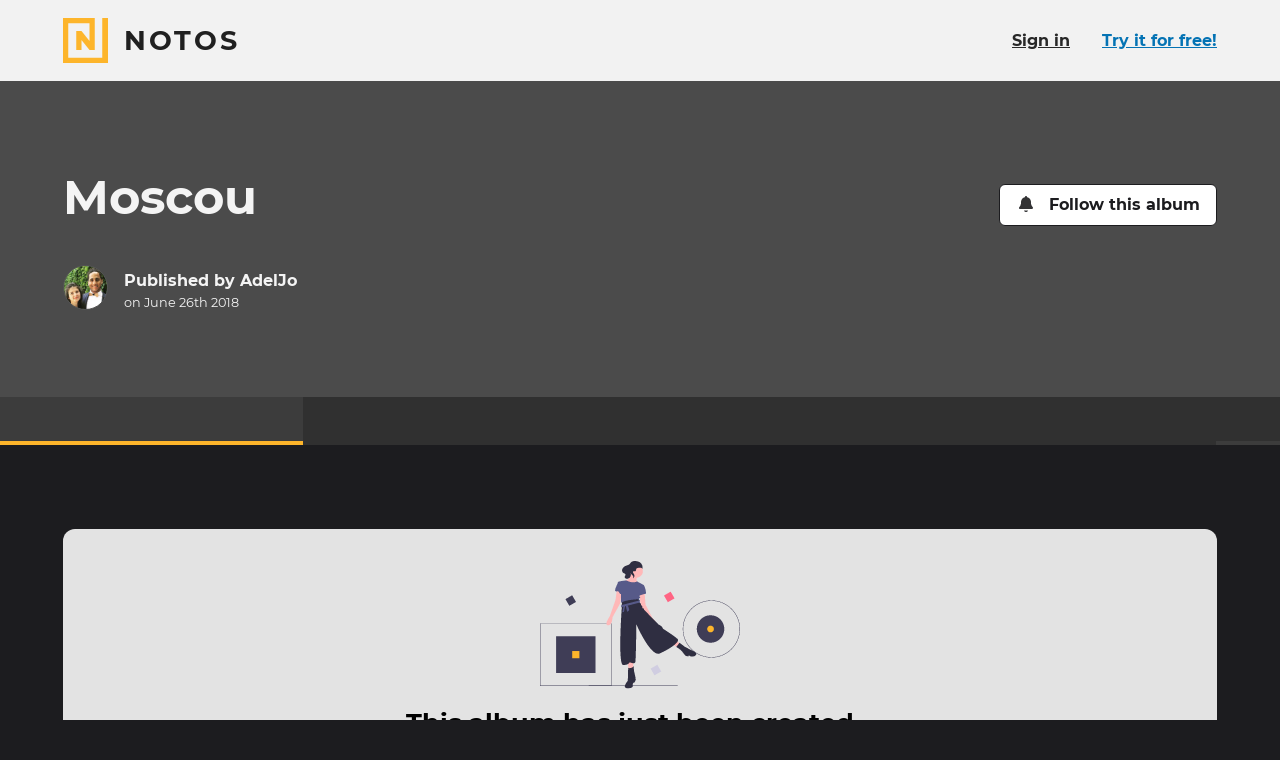

--- FILE ---
content_type: text/html; charset=utf-8
request_url: https://www.notos.co/albums/eoLcRZ235s
body_size: 14822
content:
<!DOCTYPE html>
<html lang="en" prefix="og: http://ogp.me/ns#">
<head>
<title>Moscou · Notos</title>
<meta charset="utf-8">
<link href="/apple-touch-icon.png" rel="apple-touch-icon" sizes="180x180">
<link href="/favicon-32x32.png" rel="icon" sizes="32x32" type="image/png">
<link href="/favicon-16x16.png" rel="icon" sizes="16x16" type="image/png">
<link href="/site.webmanifest" rel="manifest">
<link color="#fdb52b" href="/safari-pinned-tab.svg" rel="mask-icon">
<meta content="#000000" name="msapplication-TileColor">
<meta content="#000000" name="theme-color">
<meta content="ie=edge" http-equiv="x-ua-Compatible">
<meta content="width=device-width, initial-scale=1" name="viewport">
<meta content="notranslate" name="google">
<meta content="@_notos" name="twitter:site">
<meta content="Notos" property="og:site_name">
<meta content="#{asset_url(&quot;logo-notos-background-512.png&quot;)}" property="og:logo">
<meta content="en_US" property="og:locale">
<meta content="Moscou" property="og:title">
<meta content="View the story on Notos." name="description">
<meta content="View the story on Notos." property="og:description">
<meta content="https://pi.prod.notostech.net/previews/l/21jSaxFBgfIWzMqXKMWBd5-72fb7d8080.jpg" property="og:image">
<meta content="1200" property="og:image:width">
<meta content="630" property="og:image:height">
<meta content="summary_large_image" name="twitter:card">
<meta name="apple-itunes-app" content="app-id=1557216650, app-argument=https://www.notos.co/albums/eoLcRZ235s">
<meta content="article" property="og:type">
<meta content="2018-06-26T07:21:48Z" property="article:modified_time">
<meta content="2018-06-26T07:21:47Z" property="article:published_time">
<link href="https://www.notos.co/albums/eoLcRZ235s" hreflang="en" rel="alternate">
<meta content="en_US" property="og:locale:alternate">
<link href="https://www.notos.co/albums/eoLcRZ235s?locale=fr" hreflang="fr" rel="alternate">
<meta content="fr_FR" property="og:locale:alternate">
<meta content="3fad11ab39aa8f7c5bfadf0f65c8b30fa06f971d
" name="release">
<meta content="[base64]" name="notos-config">

<meta name="csrf-param" content="authenticity_token" />
<meta name="csrf-token" content="NMJoZ-Me-htEGz8I3f2lKPvwdCpcf4cmN_TKwoU3JrAlJr_lJDDWSChcYuO6t8xn1M7wRh6rI8n6Ox69iqczKA" />


<link rel="stylesheet" href="/vite/assets/application-BCeVBTQP.css" />
<script src="/vite/assets/polyfills-D4n_0OLW.js" type="module"></script>
<script src="/vite/assets/tale-BLBQmLu9.js" crossorigin="anonymous" type="module"></script><link rel="modulepreload" href="/vite/assets/index-DYRKjHIs.js" as="script" crossorigin="anonymous">
<link rel="modulepreload" href="/vite/assets/client_router-D_vEkqK6.js" as="script" crossorigin="anonymous">
<link rel="modulepreload" href="/vite/assets/index-DT2MMM0g.js" as="script" crossorigin="anonymous">
<link rel="modulepreload" href="/vite/assets/index-D669mvgb.js" as="script" crossorigin="anonymous">
<link rel="modulepreload" href="/vite/assets/_commonjs-dynamic-modules-DiFLFbHV.js" as="script" crossorigin="anonymous">
<link rel="modulepreload" href="/vite/assets/flash_banner-BxLcMh5M.js" as="script" crossorigin="anonymous">
<link rel="modulepreload" href="/vite/assets/screen_too_small_modal-Ctzt-TZN.js" as="script" crossorigin="anonymous">
<link rel="modulepreload" href="/vite/assets/success-BZvq8Z8u.js" as="script" crossorigin="anonymous">
<link rel="modulepreload" href="/vite/assets/relative_date-B4j0Djbs.js" as="script" crossorigin="anonymous">
<link rel="modulepreload" href="/vite/assets/index-s6FzWO3O.js" as="script" crossorigin="anonymous">
<link rel="modulepreload" href="/vite/assets/react_rails-aSsT1KCi.js" as="script" crossorigin="anonymous">
<link rel="modulepreload" href="/vite/assets/page_modal-DWxQLcHC.js" as="script" crossorigin="anonymous"><link rel="stylesheet" href="/vite/assets/client_router-BShOAE6h.css" media="screen" />
<script src="/vite/assets/application-DnoMCnJS.js" crossorigin="anonymous" type="module"></script><link rel="modulepreload" href="/vite/assets/index-DT2MMM0g.js" as="script" crossorigin="anonymous">

</head>
<body class="b-tale">
<div class="page-main page-main-fluid">
<div data-react-class="TalePage" data-react-props="{&quot;flash&quot;:[],&quot;tale&quot;:{&quot;id&quot;:&quot;eoLcRZ235s&quot;,&quot;title&quot;:&quot;Moscou&quot;,&quot;visibility&quot;:&quot;public&quot;,&quot;reactionsEnabled&quot;:true,&quot;images&quot;:[],&quot;layout&quot;:null,&quot;publishedLayout&quot;:{&quot;items&quot;:{},&quot;theme&quot;:&quot;default&quot;,&quot;title&quot;:&quot;Moscou&quot;,&quot;content&quot;:[],&quot;version&quot;:2,&quot;chapters&quot;:{},&quot;coverAssetId&quot;:null,&quot;title&quot;:&quot;Moscou&quot;,&quot;version&quot;:2,&quot;createdAt&quot;:&quot;2018-06-26T07:21:48.000Z&quot;},&quot;publishedAt&quot;:&quot;2018-06-26T07:21:47.000Z&quot;,&quot;authorId&quot;:49329,&quot;comments&quot;:[],&quot;reactions&quot;:{},&quot;freshnessKey&quot;:&quot;4269dd44-0f9f-426c-85b2-274e6d7363ef&quot;,&quot;publishedLayoutPreviewImageUrl&quot;:&quot;https://pi.prod.notostech.net/previews/l/21jSaxFBgfIWzMqXKMWBd5-72fb7d8080.jpg&quot;,&quot;publishedLayoutPreviewImageWidth&quot;:1200,&quot;publishedLayoutPreviewImageHeight&quot;:630},&quot;users&quot;:[{&quot;id&quot;:49329,&quot;name&quot;:&quot;AdelJo&quot;,&quot;profilePicture&quot;:&quot;https://pi.prod.notostech.net/profile_pictures/2nxSyH0nMiUZf2w2MckpzF-1950c3438e.jpeg&quot;,&quot;profilePictureColor&quot;:&quot;#a66f3f&quot;,&quot;url&quot;:&quot;/u/f7HQnzjRDy&quot;}],&quot;locale&quot;:&quot;en&quot;,&quot;isOwner&quot;:false,&quot;isFirstTale&quot;:false}"></div>
</div>
<div class="page-footer">
<div class="wrapper">
<div class="brand">
<a class="brand-sticker" href="/"><svg xmlns="http://www.w3.org/2000/svg" viewBox="0 0 32 32" class="icon brand-sticker-logo size-l" focusable="false">
  <path d="M27.922 0V28.2359H3.76407V3.76407H18.824V16.314L13.1761 9.25495H9.41206V22.745H13.1761V15.686L18.824 22.745L22.5881 22.7449V0H0V32H32V0H27.922Z"></path>
</svg>
<div>
<p class="brand-sticker-title">Notos</p>
<p class="brand-sticker-tagline">
Bring your stories to life
</p>
</div>
</a><p class="pride">
Made with <svg xmlns="http://www.w3.org/2000/svg" viewBox="0 0 24 24" class="icon size-s inline" aria-hidden="true" focusable="false">
  <path d="M21.67 2.94a6.41 6.41 0 00-8.76.65l-.91.94-.93-.94a6.41 6.41 0 00-8.76-.65 6.73 6.73 0 00-.47 9.74L11 22a1.43 1.43 0 002.1 0l9.09-9.36a6.73 6.73 0 00-.52-9.7z"></path>
</svg>
 in Paris
</p>
<p class="app-badges">
<a href="https://apps.apple.com/en/app/id1557216650"><img alt="Download on the app store" src="/assets/app_store_badge_en-934fe08f.svg" />
</a><a href="https://play.google.com/store/apps/details?id=com.inteji.notos"><img alt="Get it on Google Play" src="/assets/google_play_badge_en-516d6117.svg" />
</a></p>
</div>
<ul class="links">
<li>
<a data-open-crisp="true" href="mailto:hello@notos.co"><svg xmlns="http://www.w3.org/2000/svg" viewBox="0 0 24 24" class="icon size-s" aria-hidden="true" focusable="false">
  <path d="m23.53 9c-1.08.85-2.44 1.88-7.22 5.35-.93.7-2.67 2.25-4.31 2.25s-3.38-1.6-4.36-2.3c-4.78-3.47-6.14-4.5-7.22-5.3a.26.26 0 0 0 -.42.19v9.56a2.22 2.22 0 0 0 2.25 2.25h19.5a2.25 2.25 0 0 0 2.25-2.25v-9.56a.3.3 0 0 0 -.47-.19z"></path>
  <path d="m12 15c1.08.05 2.62-1.36 3.42-1.92 6.24-4.5 6.7-4.92 8.11-6a1.07 1.07 0 0 0 .47-.94v-.89a2.28 2.28 0 0 0 -2.25-2.25h-19.5a2.25 2.25 0 0 0 -2.25 2.25v.89a1 1 0 0 0 .42.86c1.41 1.16 1.88 1.58 8.11 6.08.8.56 2.35 1.97 3.47 1.92z"></path>
</svg>
<span>Contact Us</span>
</a></li>
<li>
<a href="/about"><svg xmlns="http://www.w3.org/2000/svg" viewBox="0 0 32 32" class="icon size-s" focusable="false" aria-hidden="true">
  <path d="M27.922 0V28.2359H3.76407V3.76407H18.824V16.314L13.1761 9.25495H9.41206V22.745H13.1761V15.686L18.824 22.745L22.5881 22.7449V0H0V32H32V0H27.922Z"></path>
</svg>
<span>About Us</span>
</a></li>
<li>
<a href="/roadmap"><svg xmlns="http://www.w3.org/2000/svg" viewBox="0 0 24 24" class="icon size-s" aria-hidden="true" focusable="false">
  <path d="m23.89 18.12-5.83-13.32a1.33 1.33 0 0 0 -1.17-.8h-4l.09 1c0 .17-.13.34-.34.34h-1.24c-.21 0-.38-.17-.34-.34l.09-1h-4a1.33 1.33 0 0 0 -1.17.8l-5.87 13.32a1.34 1.34 0 0 0 1.17 1.88h8.2l.42-4a.71.71 0 0 1 .66-.63h2.88a.71.71 0 0 1 .66.63l.42 4h8.2a1.34 1.34 0 0 0 1.17-1.88zm-13.04-11.12a.36.36 0 0 1 .34-.33h1.62a.36.36 0 0 1 .34.33l.2 1.79a.51.51 0 0 1 -.5.54h-1.7a.51.51 0 0 1 -.5-.54zm2.3 7h-2.3a.64.64 0 0 1 -.66-.71l.21-2a.7.7 0 0 1 .66-.62h1.88a.7.7 0 0 1 .66.62l.21 2a.64.64 0 0 1 -.66.71z"></path>
</svg>
<span>Roadmap</span>
</a></li>
<li>
<a href="/pricing"><svg xmlns="http://www.w3.org/2000/svg" viewBox="0 0 24 24" class="icon size-s" aria-hidden="true" focusable="false">
  <path d="m18.66 10.87-7.92-7.87a2.11 2.11 0 0 0 -1.28-.57h-7.66a1.81 1.81 0 0 0 -1.8 1.76v7.69a2 2 0 0 0 .53 1.28l7.92 7.92a1.79 1.79 0 0 0 2.55 0l7.66-7.66a1.79 1.79 0 0 0 0-2.55zm-14.46-2.48a1.78 1.78 0 0 1 -1.8-1.8 1.8 1.8 0 0 1 1.8-1.8 1.83 1.83 0 0 1 1.8 1.8 1.81 1.81 0 0 1 -1.8 1.8z"></path>
  <path d="m23.46 10.87-7.92-7.87a2.09 2.09 0 0 0 -1.27-.57h-1.84l7.36 7.4a3.36 3.36 0 0 1 1 2.37 3.44 3.44 0 0 1 -1 2.4l-6.54 6.53a1.8 1.8 0 0 0 2.56 0l7.65-7.66a1.78 1.78 0 0 0 0-2.6z"></path>
</svg>
<span>Pricing</span>
</a></li>
<li>
<a href="/gift_cards"><svg xmlns="http://www.w3.org/2000/svg" viewBox="0 0 512 512" class="icon size-s" aria-hidden="true" focusable="false"><path d="m190.5 68.8 34.8 59.2H152c-22.1 0-40-17.9-40-40s17.9-40 40-40h2.2c14.9 0 28.8 7.9 36.3 20.8zM64 88c0 14.4 3.5 28 9.6 40H32c-17.7 0-32 14.3-32 32v64c0 17.7 14.3 32 32 32h448c17.7 0 32-14.3 32-32v-64c0-17.7-14.3-32-32-32h-41.6c6.1-12 9.6-25.6 9.6-40 0-48.6-39.4-88-88-88h-2.2c-31.9 0-61.5 16.9-77.7 44.4L256 85.5l-24.1-41C215.7 16.9 186.1 0 154.2 0H152c-48.6 0-88 39.4-88 88zm336 0c0 22.1-17.9 40-40 40h-73.3l34.8-59.2c7.6-12.9 21.4-20.8 36.3-20.8h2.2c22.1 0 40 17.9 40 40zM32 288v176c0 26.5 21.5 48 48 48h144V288H32zm256 224h144c26.5 0 48-21.5 48-48V288H288v224z"></path></svg>
<span>Notos Gift Card</span>
</a></li>
<li><a href="/privacy">Privacy</a></li>
<li><a href="/legal">Legal</a></li>
<li>
<a target="_blank" href="https://s.prod.notostech.net/ma/legal/CGV_NOTOS_EN_20250601.pdf">Terms &amp; Conditions</a>
</li>
</ul>
<div class="links">
<ul>
<li>
<a rel="me" href="https://help.notos.co/"><svg xmlns="http://www.w3.org/2000/svg" viewBox="0 0 24 24" class="icon size-s" aria-hidden="true" focusable="false">
  <path d="m12 0a12 12 0 1 0 12 12 12 12 0 0 0 -12-12zm0 20.42a2.19 2.19 0 0 1 -2.23-2.23 2.22 2.22 0 0 1 2.23-2.19 2.25 2.25 0 0 1 2.23 2.22 2.23 2.23 0 0 1 -2.23 2.2zm1.94-6.34v.05a.59.59 0 0 1 -.59.58h-2.7a.56.56 0 0 1 -.59-.58v-.19c0-2 1.5-2.76 2.62-3.39s1.59-.92 1.59-1.65c0-1-1.25-1.59-2.22-1.59-1.31 0-1.89.63-2.76 1.74a.61.61 0 0 1 -.82.1l-1.7-1.26a.6.6 0 0 1 -.09-.83 6.22 6.22 0 0 1 5.61-3.06c2.76 0 5.71 2.1 5.71 4.9 0 3.78-4.06 3.83-4.06 5.18z"></path>
</svg>
<span>Help center</span>
</a></li>
<li>
<a rel="me" href="https://www.notos.co/blog/"><svg xmlns="http://www.w3.org/2000/svg" viewBox="0 0 24 24" class="icon size-s" aria-hidden="true" focusable="false">
  <path d="M23,4H3.67a1,1,0,0,0-1,1v.33H1a1,1,0,0,0-1,1V17.67A2.33,2.33,0,0,0,2.33,20H22a2,2,0,0,0,2-2V5A1,1,0,0,0,23,4ZM2.67,17.67a.33.33,0,0,1-.34.33A.3.3,0,0,1,2,17.67V7.33h.67Zm10-.84a.51.51,0,0,1-.5.5H5.83a.48.48,0,0,1-.5-.5V16.5a.51.51,0,0,1,.5-.5h6.34a.54.54,0,0,1,.5.5Zm0-4a.51.51,0,0,1-.5.5H5.83a.48.48,0,0,1-.5-.5V12.5a.51.51,0,0,1,.5-.5h6.34a.54.54,0,0,1,.5.5Zm8.66,4a.51.51,0,0,1-.5.5H14.5a.48.48,0,0,1-.5-.5V16.5a.51.51,0,0,1,.5-.5h6.33a.54.54,0,0,1,.5.5Zm0-4a.51.51,0,0,1-.5.5H14.5a.48.48,0,0,1-.5-.5V12.5a.51.51,0,0,1,.5-.5h6.33a.54.54,0,0,1,.5.5Zm0-4a.51.51,0,0,1-.5.5h-15a.48.48,0,0,1-.5-.5V7.17a.51.51,0,0,1,.5-.5h15a.54.54,0,0,1,.5.5Z"></path>
</svg>
<span>Blog</span>
</a></li>
</ul>
<ul class="social">
<li>
<a rel="me" href="https://oisaur.com/@notos"><svg xmlns="http://www.w3.org/2000/svg" viewBox="0 0 448 512" class="icon size-s" aria-hidden="true" focusable="false">
  <path d="M433 179.11c0-97.2-63.71-125.7-63.71-125.7-62.52-28.7-228.56-28.4-290.48 0 0 0-63.72 28.5-63.72 125.7 0 115.7-6.6 259.4 105.63 289.1 40.51 10.7 75.32 13 103.33 11.4 50.81-2.8 79.32-18.1 79.32-18.1l-1.7-36.9s-36.31 11.4-77.12 10.1c-40.41-1.4-83-4.4-89.63-54a102.54 102.54 0 0 1-.9-13.9c85.63 20.9 158.65 9.1 178.75 6.7 56.12-6.7 105-41.3 111.23-72.9 9.8-49.8 9-121.5 9-121.5zm-75.12 125.2h-46.63v-114.2c0-49.7-64-51.6-64 6.9v62.5h-46.33V197c0-58.5-64-56.6-64-6.9v114.2H90.19c0-122.1-5.2-147.9 18.41-175 25.9-28.9 79.82-30.8 103.83 6.1l11.6 19.5 11.6-19.5c24.11-37.1 78.12-34.8 103.83-6.1 23.71 27.3 18.4 53 18.4 175z"></path>
</svg>
<span>Mastodon</span>
</a></li>
<li>
<a rel="me" href="https://www.facebook.com/getnotos"><svg xmlns="http://www.w3.org/2000/svg" viewBox="0 0 24 24" class="icon size-s" aria-hidden="true" focusable="false">
  <path d="m24 12.07a12 12 0 1 0 -13.89 11.86v-8.37h-3v-3.49h3.05v-2.61c0-3 1.79-4.69 4.5-4.69a17.73 17.73 0 0 1 2.66.23v3h-1.5a1.75 1.75 0 0 0 -2 1.89v2.22h3.34l-.53 3.49h-2.79v8.37a12 12 0 0 0 10.16-11.9z"></path>
</svg>
<span>Facebook</span>
</a></li>
<li>
<a rel="me" href="https://www.instagram.com/notos_app"><svg xmlns="http://www.w3.org/2000/svg" viewBox="0 0 24 24" class="icon size-s" aria-hidden="true" focusable="false">
  <path d="M23.92,7A7.25,7.25,0,0,0,22,2,7.25,7.25,0,0,0,17,.08C15,0,9,0,7,.08A7.35,7.35,0,0,0,2,2,7.25,7.25,0,0,0,.08,7C0,9,0,15,.08,17A7.35,7.35,0,0,0,2,22a7.35,7.35,0,0,0,5,1.93C9,24,15,24,17,23.92A7.25,7.25,0,0,0,22,22a7.35,7.35,0,0,0,1.93-5C24,15,24,9,23.92,7ZM21.35,19a4,4,0,0,1-2.25,2.31c-1.61.64-5.36.48-7.07.48S6.51,22,5,21.35A4,4,0,0,1,2.65,19C2,17.49,2.17,13.74,2.17,12S2,6.51,2.65,4.9A4.12,4.12,0,0,1,5,2.65C6.51,2,10.26,2.17,12,2.17s5.46-.16,7.07.48A4,4,0,0,1,21.35,4.9c.64,1.61.48,5.36.48,7.07S22,17.49,21.35,19Z"></path>
  <path d="M12,5.81A6.17,6.17,0,1,0,18.19,12,6.16,6.16,0,0,0,12,5.81ZM12,16a4,4,0,0,1-4-4,4,4,0,1,1,4,4Z"></path>
  <path d="M18.4,4.15A1.45,1.45,0,1,0,19.85,5.6,1.44,1.44,0,0,0,18.4,4.15Z"></path>
</svg>
<span>Instagram</span>
</a></li>
</ul>
</div>
</div>
</div>
<div id="locale-data" data-country="US" data-currency="usd"></div>
</body>
</html>


--- FILE ---
content_type: text/javascript; charset=utf-8
request_url: https://www.notos.co/vite/assets/index-D669mvgb.js
body_size: 943
content:
import{r as d,e_ as u}from"./index-DYRKjHIs.js";(function(){try{var e=typeof window<"u"?window:typeof global<"u"?global:typeof globalThis<"u"?globalThis:typeof self<"u"?self:{};e.SENTRY_RELEASE={id:"3fad11ab39aa8f7c5bfadf0f65c8b30fa06f971d"}}catch(n){}})();try{(function(){var e=typeof window<"u"?window:typeof global<"u"?global:typeof globalThis<"u"?globalThis:typeof self<"u"?self:{},n=new e.Error().stack;n&&(e._sentryDebugIds=e._sentryDebugIds||{},e._sentryDebugIds[n]="7838708d-605c-4d1b-af52-e84cf9c3e1a2",e._sentryDebugIdIdentifier="sentry-dbid-7838708d-605c-4d1b-af52-e84cf9c3e1a2")})()}catch(e){}function a(e,n,o={}){return e.push(n||{},o)}function s(){const e=d.useContext(u);if(!e)throw new Error("useHead() was called without provide context.");return e}function c(e,n,o){const r=n.head||s(),f=d.useRef(null);f.current||(f.current=o(r,e,n));const t=f.current;return d.useEffect(()=>{t==null||t.patch(e)},[e,t]),d.useEffect(()=>()=>{t==null||t.dispose(),f.current=null},[t]),t}function l(e={},n={}){return c(e,n,a)}export{l as u};
//# sourceMappingURL=index-D669mvgb.js.map


--- FILE ---
content_type: image/svg+xml
request_url: https://www.notos.co/vite/assets/empty_chapter-DgY_mvE9.svg
body_size: 6920
content:
<svg width="200" height="128" viewBox="0 0 200 128" fill="none" xmlns="http://www.w3.org/2000/svg">
<path d="M55.5083 75.2002H16.1016V112.065H55.5083V75.2002Z" fill="#3F3D56"/>
<path d="M137.712 124.353H48.7285V124.777H137.712V124.353Z" fill="#3F3D56"/>
<path d="M71.6102 124.883H0V62.3828H71.6102V124.883ZM0.423729 124.459H71.1864V62.8065H0.423729V124.459Z" fill="#3F3D56"/>
<path d="M171.399 96.5989C155.627 96.5989 142.797 83.7683 142.797 67.9972C142.797 52.2261 155.627 39.3955 171.399 39.3955C187.17 39.3955 200 52.2261 200 67.9972C200 83.7683 187.17 96.5989 171.399 96.5989ZM171.399 39.8192C155.861 39.8192 143.221 52.4597 143.221 67.9972C143.221 83.5347 155.861 96.1752 171.399 96.1752C186.936 96.1752 199.577 83.5347 199.577 67.9972C199.577 52.4597 186.936 39.8192 171.399 39.8192Z" fill="#3F3D56"/>
<path d="M170.55 81.768C178.156 81.768 184.322 75.6024 184.322 67.9968C184.322 60.3912 178.156 54.2256 170.55 54.2256C162.945 54.2256 156.779 60.3912 156.779 67.9968C156.779 75.6024 162.945 81.768 170.55 81.768Z" fill="#3F3D56"/>
<path d="M87.5615 101.237L88.9425 109.02L93.2109 107.137V100.107L87.5615 101.237Z" fill="#FFB8B8"/>
<path d="M93.7126 105.254C93.7126 105.254 90.9507 108.267 88.1888 106.76L87.8122 119.817C87.8122 119.817 81.2841 127.098 87.5611 127.223C93.8381 127.349 92.7082 124.587 92.7082 124.587V122.955L93.4615 121.574L94.0892 121.825C94.0892 121.825 95.8467 119.691 95.7212 118.687C95.5957 117.682 95.4701 116.301 95.4701 116.301L93.9636 109.648L93.7126 105.254Z" fill="#2F2E41"/>
<path d="M135.267 78.6396L140.665 83.1591L137.903 86.4231L130.873 82.5314L135.267 78.6396Z" fill="#FFB8B8"/>
<path d="M136.271 85.9206L139.536 81.7778L144.683 85.6696L150.834 88.9336C150.834 88.9336 157.739 91.4444 156.107 93.8297C154.475 96.2149 150.709 95.4617 150.709 95.4617L149.83 94.834L148.449 94.4574L148.825 95.2106L145.813 95.0851L143.804 92.6998L142.172 90.5656L139.536 88.0548L136.271 85.9206Z" fill="#2F2E41"/>
<path d="M76.8911 28.5493L75.5102 38.9691L69.7354 55.4149C69.7354 55.4149 63.5839 64.0771 67.9778 64.3282C72.3717 64.5793 72.4972 56.2936 72.4972 56.2936L80.0296 42.6098L82.0383 29.0515L76.8911 28.5493Z" fill="#FFB8B8"/>
<path d="M104.635 31.813L105.514 43.7393L112.795 57.4231C112.795 57.4231 117.817 61.9426 114.929 63.449C112.042 64.9555 109.405 57.2976 109.405 57.2976L100.743 45.1202L99.3623 32.4407L104.635 31.813Z" fill="#FFB8B8"/>
<path d="M96.4748 16.6229C100.011 16.6229 102.877 13.7564 102.877 10.2204C102.877 6.68438 100.011 3.81787 96.4748 3.81787C92.9388 3.81787 90.0723 6.68438 90.0723 10.2204C90.0723 13.7564 92.9388 16.6229 96.4748 16.6229Z" fill="#FFB8B8"/>
<path d="M91.3281 11.8525C91.3281 11.8525 90.1982 18.6317 85.4277 19.7616C80.6572 20.8914 93.8389 24.6576 97.6051 21.1425C97.6051 21.1425 95.2198 18.8828 97.2285 15.9953C99.2371 13.1079 91.3281 11.8525 91.3281 11.8525Z" fill="#FFB8B8"/>
<path d="M103.505 23.9043L97.0363 20.4105C97.0363 20.4105 93.2661 23.0013 86.3965 19.4355C86.3965 19.4355 77.7693 20.1381 77.8949 21.268C78.0204 22.3978 74.0031 28.8004 75.3841 30.0558C76.765 31.3112 77.6438 28.9259 79.0247 31.3112C80.4057 33.6964 81.0334 33.0687 81.0334 33.0687C81.0334 33.0687 80.5312 41.4799 81.5355 41.8565C82.5399 42.2331 98.7345 39.8479 98.7345 39.8479C98.7345 39.8479 100.869 40.2245 99.8644 39.2202C98.86 38.2159 98.7345 38.0903 99.3622 37.3371C99.9899 36.5839 100.869 36.7094 99.9899 36.0817C99.7485 35.9245 99.5755 35.6819 99.5056 35.4024C99.4358 35.123 99.4742 34.8275 99.6133 34.5752C99.6133 34.5752 103.756 32.8177 105.388 32.9432C107.02 33.0687 104.76 24.2809 103.505 23.9043Z" fill="#575A89"/>
<path d="M81.9118 41.4798L81.7863 46.2504C81.7863 46.2504 77.5179 104.501 83.2927 104.124C89.0676 103.748 89.3187 101.613 89.6953 101.362C90.0719 101.111 94.7169 103.748 95.3446 100.986C95.9723 98.2239 96.3489 63.3238 96.3489 63.3238C96.3489 63.3238 110.786 96.4663 119.825 92.4491C128.864 88.4318 140.288 81.0249 137.652 78.1375C135.015 75.2501 122.963 67.7177 122.963 67.7177C122.963 67.7177 122.712 65.458 118.318 63.3238L104.007 48.6356C104.007 48.6356 104.383 48.1335 103.505 47.5058C102.626 46.8781 102.626 48.0079 102.375 46.3759C102.124 44.7439 102.5 45.3716 101.747 44.6183C100.994 43.8651 101.119 44.4928 100.994 43.7396C100.868 42.9863 101.119 43.1119 100.868 42.8608C100.617 42.6097 99.6129 41.4799 99.6129 41.4799L98.3575 38.2158C98.3575 38.2158 84.1715 38.9691 81.9118 41.4798Z" fill="#2F2E41"/>
<path d="M81.4098 44.1163L99.2363 39.4712L100.115 41.4799L81.2842 46.2504L81.4098 44.1163Z" fill="#575A89"/>
<path d="M83.5439 45.1202L82.4141 51.0206H83.9206L85.0503 44.8691L83.5439 45.1202Z" fill="#575A89"/>
<path d="M86.0554 44.4928C85.9962 45.3794 86.081 46.2697 86.3064 47.1292C86.6831 48.6356 87.1852 50.7698 87.1852 50.7698C87.1852 50.7698 89.5705 49.5144 89.1939 48.3846C88.8172 47.2547 87.6874 44.1162 87.6874 44.1162L86.0554 44.4928Z" fill="#575A89"/>
<path d="M95.7531 9.95369C96.132 9.40032 95.9659 8.63139 96.2371 8.018C96.6629 7.05479 97.9186 6.85714 98.9698 6.79377C99.667 6.7214 100.371 6.74032 101.063 6.85007C101.369 6.90853 101.657 7.03722 101.904 7.22597C102.152 7.41472 102.352 7.65839 102.489 7.93776C102.637 8.2528 102.621 7.27654 102.552 6.02214C102.482 4.74208 102.008 3.5172 101.197 2.52399C100.387 1.53078 99.282 0.820523 98.0419 0.495557C98.0272 0.491714 98.0126 0.487938 97.9981 0.484229C96.7279 0.158636 95.4162 -0.0901069 94.1106 0.0313083C92.805 0.152724 91.4937 0.683281 90.6563 1.69227C90.2736 2.15343 89.9976 2.70148 89.5726 3.12399C88.8259 3.86633 87.7395 4.11673 86.7391 4.44534C85.6078 4.81698 84.5041 5.33765 83.6262 6.1422C82.7483 6.94675 82.1128 8.06299 82.066 9.2529C82.0114 10.6409 82.8599 12.0952 84.2765 12.4035C84.523 12.4526 84.7544 12.5592 84.9519 12.7145C86.2854 13.8011 84.7084 14.8666 84.6904 16.0531C84.6754 17.0431 85.7617 17.7149 86.7494 17.785C87.6734 17.8241 88.5822 17.5405 89.3201 16.9829C90.0579 16.4253 90.5789 15.6285 90.7936 14.7289C90.9624 13.9202 90.8675 13.0831 90.7904 12.2606C90.7021 11.3191 92.7774 9.1574 91.4027 10.7454C91.1345 11.0471 90.9496 11.4133 90.866 11.8082C90.6124 13.0972 91.7798 13.5612 92.5052 14.2964C92.9033 14.712 93.1769 15.2308 93.295 15.794C93.4131 16.3572 93.3711 16.9422 93.1736 17.4827C93.7996 16.9426 94.2174 16.201 94.355 15.3857C94.4925 14.5704 94.3412 13.7327 93.9271 13.0171C93.6967 12.6444 93.3961 12.3176 93.1783 11.9374C92.8383 11.344 92.7715 10.0697 93.7617 10.1287C94.4685 10.1707 95.1891 10.7775 95.7531 9.95369Z" fill="#2F2E41"/>
<path d="M127.843 41.2196L134.534 37.3564L130.671 30.6652L123.98 34.5284L127.843 41.2196Z" fill="#FF6584"/>
<path d="M29.3263 44.8212L36.0176 40.958L32.1544 34.2667L25.4631 38.1299L29.3263 44.8212Z" fill="#3F3D56"/>
<path d="M114.495 114.313L121.187 110.45L117.323 103.758L110.632 107.622L114.495 114.313Z" fill="#D0CDE1"/>
<path d="M39.4065 90.0308H32.2031V97.2342H39.4065V90.0308Z" fill="#FDB52B"/>
<path d="M170.551 71.3866C172.423 71.3866 173.941 69.8689 173.941 67.9968C173.941 66.1246 172.423 64.6069 170.551 64.6069C168.679 64.6069 167.161 66.1246 167.161 67.9968C167.161 69.8689 168.679 71.3866 170.551 71.3866Z" fill="#FDB52B"/>
</svg>


--- FILE ---
content_type: text/javascript; charset=utf-8
request_url: https://www.notos.co/vite/assets/application-DnoMCnJS.js
body_size: 167875
content:
const __vite__mapDeps=(i,m=__vite__mapDeps,d=(m.f||(m.f=["assets/startRecording-BFKVcZYP.js","assets/index-DT2MMM0g.js","assets/profiler-CUJTwfpO.js"])))=>i.map(i=>d[i]);
import{d as po,o as mo,_ as as,g as ot,a as Qt,b as ho,s as _o,c as go,l as bo,t as pr}from"./index-DT2MMM0g.js";(function(){try{var t=typeof window<"u"?window:typeof global<"u"?global:typeof globalThis<"u"?globalThis:typeof self<"u"?self:{};t.SENTRY_RELEASE={id:"3fad11ab39aa8f7c5bfadf0f65c8b30fa06f971d"}}catch(e){}})();try{(function(){var t=typeof window<"u"?window:typeof global<"u"?global:typeof globalThis<"u"?globalThis:typeof self<"u"?self:{},e=new t.Error().stack;e&&(t._sentryDebugIds=t._sentryDebugIds||{},t._sentryDebugIds[e]="aca36c9c-4296-4e36-9913-8b9dee589716",t._sentryDebugIdIdentifier="sentry-dbid-aca36c9c-4296-4e36-9913-8b9dee589716")})()}catch(t){}po(document.body,"a[data-open-crisp=true]","click",t=>mo()?(t.preventDefault(),t.stopPropagation(),!0):!1);const ze={log:"log",debug:"debug",info:"info",warn:"warn",error:"error"},st=console,Bt={};Object.keys(ze).forEach(t=>{Bt[t]=st[t]});const ae="Datadog Browser SDK:",y={debug:Bt.debug.bind(st,ae),log:Bt.log.bind(st,ae),info:Bt.info.bind(st,ae),warn:Bt.warn.bind(st,ae),error:Bt.error.bind(st,ae)},Ge="https://docs.datadoghq.com",yo="".concat(Ge,"/real_user_monitoring/browser/troubleshooting"),Yn="More details:";function cs(t,e){return(...n)=>{try{return t(...n)}catch(r){y.error(e,r)}}}function Ct(t){return t!==0&&Math.random()*100<=t}function $t(t,e){return+t.toFixed(e)}function Eo(t){return ye(t)&&t>=0&&t<=100}function ye(t){return typeof t=="number"}function me(t){return{...t}}function Ve(t,e){return Object.keys(t).some(n=>t[n]===e)}function Et(t){return Object.keys(t).length===0}function us(t,e){const n={};for(const r of Object.keys(t))n[r]=e(t[r]);return n}function Q(){if(typeof globalThis=="object")return globalThis;Object.defineProperty(Object.prototype,"_dd_temp_",{get(){return this},configurable:!0});let t=_dd_temp_;return delete Object.prototype._dd_temp_,typeof t!="object"&&(typeof self=="object"?t=self:typeof window=="object"?t=window:t={}),t}const nt=Q(),He="WorkerGlobalScope"in nt;function ht(t,e){const n=Q();let r;return n.Zone&&typeof n.Zone.__symbol__=="function"&&(r=t[n.Zone.__symbol__(e)]),r||(r=t[e]),r}let Fn,ls=!1;function So(t){Fn=t}function vo(t){ls=t}function v(t){return function(...e){return pt(t,this,e)}}function pt(t,e,n){try{return t.apply(e,n)}catch(r){_t(r)}}function _t(t){if(Bn(t),Fn)try{Fn(t)}catch(e){Bn(e)}}function Bn(...t){ls&&y.error("[MONITOR]",...t)}function F(t,e){return ht(Q(),"setTimeout")(v(t),e)}function Z(t){ht(Q(),"clearTimeout")(t)}function te(t,e){return ht(Q(),"setInterval")(v(t),e)}function Ke(t){ht(Q(),"clearInterval")(t)}function mr(t){var e;const n=(e=nt.queueMicrotask)===null||e===void 0?void 0:e.bind(nt);typeof n=="function"?n(v(t)):Promise.resolve().then(v(t))}class I{constructor(e){this.onFirstSubscribe=e,this.observers=[]}subscribe(e){return this.addObserver(e),{unsubscribe:()=>this.removeObserver(e)}}notify(e){this.observers.forEach(n=>n(e))}addObserver(e){this.observers.push(e),this.observers.length===1&&this.onFirstSubscribe&&(this.onLastUnsubscribe=this.onFirstSubscribe(this)||void 0)}removeObserver(e){this.observers=this.observers.filter(n=>e!==n),!this.observers.length&&this.onLastUnsubscribe&&this.onLastUnsubscribe()}}function ds(...t){return new I(e=>{const n=t.map(r=>r.subscribe(s=>e.notify(s)));return()=>n.forEach(r=>r.unsubscribe())})}class fs extends I{constructor(e){super(),this.maxBufferSize=e,this.buffer=[]}notify(e){this.buffer.push(e),this.buffer.length>this.maxBufferSize&&this.buffer.shift(),super.notify(e)}subscribe(e){let n=!1;const r={unsubscribe:()=>{n=!0,this.removeObserver(e)}};return mr(()=>{for(const s of this.buffer){if(n)return;e(s)}n||this.addObserver(e)}),r}unbuffer(){mr(()=>{this.maxBufferSize=this.buffer.length=0})}}const $=1e3,W=60*$,ps=60*W,To=24*ps,ms=365*To;function We(t){return{relative:t,timeStamp:Ao(t)}}function wo(t){return{relative:Xn(t),timeStamp:t}}function Ao(t){const e=K()-performance.now();return e>Ee()?Math.round(ee(e,t)):Ro(t)}function Io(){return Math.round(K()-ee(Ee(),performance.now()))}function E(t){return ye(t)?$t(t*1e6,0):t}function K(){return new Date().getTime()}function V(){return K()}function Y(){return performance.now()}function U(){return{relative:Y(),timeStamp:V()}}function hs(){return{relative:0,timeStamp:Ee()}}function M(t,e){return e-t}function ee(t,e){return t+e}function Xn(t){return t-Ee()}function Ro(t){return Math.round(ee(Ee(),t))}function Co(t){return t<ms}let gn;function Ee(){var t,e;return gn===void 0&&(gn=(e=(t=performance.timing)===null||t===void 0?void 0:t.navigationStart)!==null&&e!==void 0?e:performance.timeOrigin),gn}function qe(t,e,n){const r=n&&n.leading!==void 0?n.leading:!0,s=n&&n.trailing!==void 0?n.trailing:!0;let i=!1,o,a;return{throttled:(...c)=>{if(i){o=c;return}r?t(...c):o=c,i=!0,a=F(()=>{s&&o&&t(...o),i=!1,o=void 0},e)},cancel:()=>{Z(a),i=!1,o=void 0}}}function O(){}function B(t){return t?(parseInt(t,10)^Math.random()*16>>parseInt(t,10)/4).toString(16):"10000000-1000-4000-8000-".concat(1e11).replace(/[018]/g,B)}const qt=/([\w-]+)\s*=\s*([^;]+)/g;function he(t,e){for(qt.lastIndex=0;;){const n=qt.exec(t);if(n){if(n[1]===e)return n[2]}else break}}function Oo(t){const e=new Map;for(qt.lastIndex=0;;){const n=qt.exec(t);if(n){const r=n[1],s=n[2];e.has(r)?e.get(r).push(s):e.set(r,[s])}else break}return e}function ko(t){const e=new Map;for(qt.lastIndex=0;;){const n=qt.exec(t);if(n)e.set(n[1],n[2]);else break}return e}function Jn(t,e,n=""){const r=t.charCodeAt(e-1),i=r>=55296&&r<=56319?e+1:e;return t.length<=i?t:"".concat(t.slice(0,i)).concat(n)}function xo(){return _s()===0}function Wm(){return _s()===1}let Re;function _s(){return Re!=null?Re:Re=No()}function No(t=window){var e;const n=t.navigator.userAgent;return t.chrome||/HeadlessChrome/.test(n)?0:((e=t.navigator.vendor)===null||e===void 0?void 0:e.indexOf("Apple"))===0||/safari/i.test(n)&&!/chrome|android/i.test(n)?1:2}function Zn(t){return je(t,location.href).href}function Lo(t){try{return!!je(t)}catch(e){return!1}}function Mo(t){const e=je(t).pathname;return e[0]==="/"?e:"/".concat(e)}function je(t,e){const{URL:n}=Do();try{return e!==void 0?new n(t,e):new n(t)}catch(r){throw new Error("Failed to construct URL: ".concat(String(r)))}}let bn;function Do(){if(!bn){let t,e;try{t=document.createElement("iframe"),t.style.display="none",document.body.appendChild(t),e=t.contentWindow}catch(n){e=nt}bn={URL:e.URL},t==null||t.remove()}return bn}function Ye(t,e,n=0,r){const s=new Date;s.setTime(s.getTime()+n);const i="expires=".concat(s.toUTCString()),o=r&&r.crossSite?"none":"strict",a=r&&r.domain?";domain=".concat(r.domain):"",c=r&&r.secure?";secure":"",u=r&&r.partitioned?";partitioned":"";document.cookie="".concat(t,"=").concat(e,";").concat(i,";path=/;samesite=").concat(o).concat(a).concat(c).concat(u)}function Xe(t){return he(document.cookie,t)}function Po(t){return Oo(document.cookie).get(t)||[]}let yn;function ft(t){return yn||(yn=ko(document.cookie)),yn.get(t)}function gs(t,e){Ye(t,"",0,e)}function Uo(t){if(document.cookie===void 0||document.cookie===null)return!1;try{const e="dd_cookie_test_".concat(B()),n="test";Ye(e,n,W,t);const r=Xe(e)===n;return gs(e,t),r}catch(e){return y.error(e),!1}}let En;function bs(t=location.hostname,e=document.referrer){if(En===void 0){const n=Vo(t,e);if(n){const r="dd_site_test_".concat(B()),s="test",i=n.split(".");let o=i.pop();for(;i.length&&!Xe(r);)o="".concat(i.pop(),".").concat(o),Ye(r,s,$,{domain:o});gs(r,{domain:o}),En=o}}return En}function Vo(t,e){try{return t||je(e).hostname}catch(n){}}const at="_dd_s";function ys(t,e){for(let n=t.length-1;n>=0;n-=1){const r=t[n];if(e(r,n,t))return r}}function Es(t){return Object.values(t)}function Qn(t){return Object.entries(t)}const xt=4*ps,Ss=15*W,Fo=ms,vs="0",jt={COOKIE:"cookie",LOCAL_STORAGE:"local-storage"},Ts=/^([a-zA-Z]+)=([a-z0-9-]+)$/,tr="&";function Bo(t){return!!t&&(t.indexOf(tr)!==-1||Ts.test(t))}const $o="1";function wt(t,e){const n={isExpired:$o};return e.trackAnonymousUser&&(t!=null&&t.anonymousId)&&(n.anonymousId=t==null?void 0:t.anonymousId),n}function Le(t){return Et(t)}function ws(t){return!Le(t)}function fe(t){return t.isExpired!==void 0||!zo(t)}function zo(t){return(t.created===void 0||K()-Number(t.created)<xt)&&(t.expire===void 0||K()<Number(t.expire))}function As(t){t.expire=String(K()+Ss)}function $n(t){return Qn(t).map(([e,n])=>e==="anonymousId"?"aid=".concat(n):"".concat(e,"=").concat(n)).join(tr)}function Je(t){const e={};return Bo(t)&&t.split(tr).forEach(n=>{const r=Ts.exec(n);if(r!==null){const[,s,i]=r;s==="aid"?e.anonymousId=i:e[s]=i}}),e}const Go="_dd",Ho="_dd_r",Ko="_dd_l",Wo="rum",qo="logs";function jo(t){if(!ft(at)){const n=ft(Go),r=ft(Ho),s=ft(Ko),i={};n&&(i.id=n),s&&/^[01]$/.test(s)&&(i[qo]=s),r&&/^[012]$/.test(r)&&(i[Wo]=r),ws(i)&&(As(i),t.persistSession(i))}}const Yo=0;function hr(t){const e=Jo(t);return e&&Uo(e)?{type:jt.COOKIE,cookieOptions:e}:void 0}function Xo(t,e){const n={isLockEnabled:xo(),persistSession:r=>_r(e,t,r,Ss),retrieveSession:()=>Is(e,t),expireSession:r=>_r(e,t,wt(r,t),xt)};return jo(n),n}function _r(t,e,n,r){let s=$n(n);e.betaEncodeCookieOptions&&(s=$n({...n,...Et(n)?{}:{c:Rs(t)}})),Ye(at,s,e.trackAnonymousUser?Fo:r,t)}function Is(t,e){if(e.betaEncodeCookieOptions)return Zo(t);const n=Xe(at);return Je(n)}function Jo(t){const e={};if(e.secure=!!t.useSecureSessionCookie||!!t.usePartitionedCrossSiteSessionCookie,e.crossSite=!!t.usePartitionedCrossSiteSessionCookie,e.partitioned=!!t.usePartitionedCrossSiteSessionCookie,t.trackSessionAcrossSubdomains){const n=bs();if(!n)return;e.domain=n}return e}function Rs(t){const e=t.domain?t.domain.split(".").length-1:0;let n=0;return n|=Yo<<5,n|=e<<1,n|=t.crossSite?1:0,n.toString(16)}function Zo(t){const e=Po(at),n=Rs(t);let r;for(const s of e.reverse())if(r=Je(s),r.c===n)break;return r==null||delete r.c,r!=null?r:{}}const Qo="_dd_test_";function gr(){try{const t=B(),e="".concat(Qo).concat(t);localStorage.setItem(e,t);const n=localStorage.getItem(e);return localStorage.removeItem(e),t===n?{type:jt.LOCAL_STORAGE}:void 0}catch(t){return}}function ta(t){return{isLockEnabled:!1,persistSession:Cs,retrieveSession:Os,expireSession:e=>ea(e,t)}}function Cs(t){localStorage.setItem(at,$n(t))}function Os(){const t=localStorage.getItem(at);return Je(t)}function ea(t,e){Cs(wt(t,e))}const na=10,ra=100,sa=$,ks="--",xs=[];let Me;function At(t,e,n=0){var r;const{isLockEnabled:s,persistSession:i,expireSession:o}=e,a=l=>i({...l,lock:u}),c=()=>{const{lock:l,...p}=e.retrieveSession();return{session:p,lock:l&&!oa(l)?l:void 0}};if(Me||(Me=t),t!==Me){xs.push(t);return}if(s&&n>=ra){br(e);return}let u,d=c();if(s){if(d.lock){Ce(t,e,n);return}if(u=ia(),a(d.session),d=c(),d.lock!==u){Ce(t,e,n);return}}let f=t.process(d.session);if(s&&(d=c(),d.lock!==u)){Ce(t,e,n);return}if(f&&(fe(f)?o(f):(As(f),s?a(f):i(f))),s&&!(f&&fe(f))){if(d=c(),d.lock!==u){Ce(t,e,n);return}i(d.session),f=d.session}(r=t.after)===null||r===void 0||r.call(t,f||d.session),br(e)}function Ce(t,e,n){F(()=>{At(t,e,n+1)},na)}function br(t){Me=void 0;const e=xs.shift();e&&At(e,t)}function ia(){return B()+ks+V()}function oa(t){const[,e]=t.split(ks);return!e||M(Number(e),V())>sa}const yr=$;function aa(t){switch(t.sessionPersistence){case jt.COOKIE:return hr(t);case jt.LOCAL_STORAGE:return gr();case void 0:{let e=hr(t);return!e&&t.allowFallbackToLocalStorage&&(e=gr()),e}default:y.error("Invalid session persistence '".concat(String(t.sessionPersistence),"'"))}}function ca(t,e){return t.type===jt.COOKIE?Xo(e,t.cookieOptions):ta(e)}function ua(t,e,n,r,s=ca(t,e)){const i=new I,o=new I,a=new I,c=te(p,yr);let u;h();const{throttled:d,cancel:f}=qe(()=>{At({process:_=>{if(Le(_))return;const C=m(_);return b(C),C},after:_=>{ws(_)&&!A()&&g(_),u=_}},s)},yr);function l(){At({process:_=>A()?m(_):void 0},s)}function p(){const _=s.retrieveSession();fe(_)?At({process:C=>fe(C)?wt(C,e):void 0,after:m},s):m(_)}function m(_){return fe(_)&&(_=wt(_,e)),A()&&(x(_)?q():(a.notify({previousState:u,newState:_}),u=_)),_}function h(){At({process:_=>{if(Le(_))return _.anonymousId=B(),wt(_,e)},after:_=>{u=_}},s)}function b(_){if(Le(_))return!1;const C=r(_[n]);_[n]=C,delete _.isExpired,C!==vs&&!_.id&&(_.id=B(),_.created=String(K()))}function A(){return(u==null?void 0:u[n])!==void 0}function x(_){return u.id!==_.id||u[n]!==_[n]}function q(){u=wt(u,e),o.notify()}function g(_){u=_,i.notify()}function T(_){At({process:C=>({...C,..._}),after:m},s)}return{expandOrRenewSession:d,expandSession:l,getSession:()=>u,renewObservable:i,expireObservable:o,sessionStateUpdateObservable:a,restartSession:h,expire:_=>{f(),_===!1&&u&&delete u.anonymousId,s.expireSession(u),m(wt(u,e))},stop:()=>{Ke(c)},updateSessionState:T}}const zn={GRANTED:"granted",NOT_GRANTED:"not-granted"};function la(t){const e=new I;return{tryToInit(n){t||(t=n)},update(n){t=n,e.notify()},isGranted(){return t===zn.GRANTED},observable:e}}function Nt(t){return t===null?"null":Array.isArray(t)?"array":typeof t}function _e(t){const e=Nt(t);return e==="string"||e==="function"||t instanceof RegExp}function Ze(t,e,n=!1){return t.some(r=>{try{if(typeof r=="function")return r(e);if(r instanceof RegExp)return r.test(e);if(typeof r=="string")return n?e.startsWith(r):r===e}catch(s){y.error(s)}return!1})}const da=["chrome-extension://","moz-extension://"];function Er(t){return da.some(e=>t.includes(e))}function fa(t,e=""){if(Er(t))return!1;const r=e.split("\n").filter(s=>{const i=s.trim();return i.length&&/^at\s+|@/.test(i)})[1]||"";return Er(r)}const pa="Running the Browser SDK in a Web extension content script is forbidden unless the `allowedTrackingOrigins` option is provided.",ma="SDK initialized on a non-allowed domain.";function ha(t,e,n=typeof location<"u"?location.origin:""){const r=t.allowedTrackingOrigins;if(!r)return fa(n,e)?(y.error(pa),!1):!0;const s=Ze(r,n);return s||y.error(ma),s}const Ns="datad0g.com",_a="dd0g-gov.com",Ot="datadoghq.com",ga="datadoghq.eu",ba="ddog-gov.com",ya="pci.browser-intake-datadoghq.com",Ea=["ddsource","dd-api-key","dd-request-id"];function dt(t,e,n){const r=Sa(t,e);return{build(s,i){const o=va(t,e,s,i,n);return r(o)},trackType:e}}function Sa(t,e){const n="/api/v2/".concat(e),r=t.proxy;if(typeof r=="string"){const i=Zn(r);return o=>"".concat(i,"?ddforward=").concat(encodeURIComponent("".concat(n,"?").concat(o)))}if(typeof r=="function")return i=>r({path:n,parameters:i});const s=Ls(e,t);return i=>"https://".concat(s).concat(n,"?").concat(i)}function Ls(t,e){const{site:n=Ot,internalAnalyticsSubdomain:r}=e;if(t==="logs"&&e.usePciIntake&&n===Ot)return ya;if(r&&n===Ot)return"".concat(r,".").concat(Ot);if(n===_a)return"http-intake.logs.".concat(n);const s=n.split("."),i=s.pop();return"browser-intake-".concat(s.join("-"),".").concat(i)}function va({clientToken:t,internalAnalyticsSubdomain:e,source:n="browser"},r,s,{retry:i,encoding:o},a=[]){const c=["ddsource=".concat(n),"dd-api-key=".concat(t),"dd-evp-origin-version=".concat(encodeURIComponent("6.25.0")),"dd-evp-origin=browser","dd-request-id=".concat(B())].concat(a);return o&&c.push("dd-evp-encoding=".concat(o)),r==="rum"&&(c.push("batch_time=".concat(V()),"_dd.api=".concat(s)),i&&c.push("_dd.retry_count=".concat(i.count),"_dd.retry_after=".concat(i.lastFailureStatus))),e&&c.reverse(),c.join("&")}function Ta(t){const e=t.site||Ot,n=wa(t.source),r=Aa({...t,site:e,source:n});return{replica:Ia({...t,site:e,source:n}),site:e,source:n,...r}}function wa(t){return t==="flutter"||t==="unity"?t:"browser"}function Aa(t){return{logsEndpointBuilder:dt(t,"logs"),rumEndpointBuilder:dt(t,"rum"),profilingEndpointBuilder:dt(t,"profile"),sessionReplayEndpointBuilder:dt(t,"replay"),exposuresEndpointBuilder:dt(t,"exposures"),flagEvaluationEndpointBuilder:dt(t,"flagevaluation")}}function Ia(t){if(!t.replica)return;const e={...t,site:Ot,clientToken:t.replica.clientToken};return{logsEndpointBuilder:dt(e,"logs"),rumEndpointBuilder:dt(e,"rum",["application.id=".concat(t.replica.applicationId)])}}function Ra(t){return Ea.every(e=>t.includes(e))}const zt={ALLOW:"allow",MASK:"mask",MASK_USER_INPUT:"mask-user-input",MASK_UNLESS_ALLOWLISTED:"mask-unless-allowlisted"},Gn={ALL:"all",SAMPLED:"sampled"};function Sn(t,e){return t!=null&&typeof t!="string"?(y.error("".concat(e," must be defined as a string")),!1):!0}function Ca(t){return t&&typeof t=="string"&&!/(datadog|ddog|datad0g|dd0g)/.test(t)?(y.error("Site should be a valid Datadog site. ".concat(Yn," ").concat(Ge,"/getting_started/site/.")),!1):!0}function Gt(t,e){return t!==void 0&&!Eo(t)?(y.error("".concat(e," Sample Rate should be a number between 0 and 100")),!1):!0}function Oa(t,e){var n,r,s,i,o,a,c,u,d,f;if(!t||!t.clientToken){y.error("Client Token is not configured, we will not send any data.");return}if(t.allowedTrackingOrigins!==void 0&&!Array.isArray(t.allowedTrackingOrigins)){y.error("Allowed Tracking Origins must be an array");return}if(!(!Ca(t.site)||!Gt(t.sessionSampleRate,"Session")||!Gt(t.telemetrySampleRate,"Telemetry")||!Gt(t.telemetryConfigurationSampleRate,"Telemetry Configuration")||!Gt(t.telemetryUsageSampleRate,"Telemetry Usage")||!Sn(t.version,"Version")||!Sn(t.env,"Env")||!Sn(t.service,"Service")||!ha(t,e!=null?e:""))){if(t.trackingConsent!==void 0&&!Ve(zn,t.trackingConsent)){y.error('Tracking Consent should be either "granted" or "not-granted"');return}return{beforeSend:t.beforeSend&&cs(t.beforeSend,"beforeSend threw an error:"),sessionStoreStrategyType:He?void 0:aa(t),sessionSampleRate:(n=t.sessionSampleRate)!==null&&n!==void 0?n:100,telemetrySampleRate:(r=t.telemetrySampleRate)!==null&&r!==void 0?r:20,telemetryConfigurationSampleRate:(s=t.telemetryConfigurationSampleRate)!==null&&s!==void 0?s:5,telemetryUsageSampleRate:(i=t.telemetryUsageSampleRate)!==null&&i!==void 0?i:5,service:(o=t.service)!==null&&o!==void 0?o:void 0,env:(a=t.env)!==null&&a!==void 0?a:void 0,version:(c=t.version)!==null&&c!==void 0?c:void 0,datacenter:(u=t.datacenter)!==null&&u!==void 0?u:void 0,silentMultipleInit:!!t.silentMultipleInit,allowUntrustedEvents:!!t.allowUntrustedEvents,trackingConsent:(d=t.trackingConsent)!==null&&d!==void 0?d:zn.GRANTED,trackAnonymousUser:(f=t.trackAnonymousUser)!==null&&f!==void 0?f:!0,storeContextsAcrossPages:!!t.storeContextsAcrossPages,betaEncodeCookieOptions:!!t.betaEncodeCookieOptions,variant:t.variant,sdkVersion:t.sdkVersion,...Ta(t)}}}function ka(t){return{session_sample_rate:t.sessionSampleRate,telemetry_sample_rate:t.telemetrySampleRate,telemetry_configuration_sample_rate:t.telemetryConfigurationSampleRate,telemetry_usage_sample_rate:t.telemetryUsageSampleRate,use_before_send:!!t.beforeSend,use_partitioned_cross_site_session_cookie:t.usePartitionedCrossSiteSessionCookie,use_secure_session_cookie:t.useSecureSessionCookie,use_proxy:!!t.proxy,silent_multiple_init:t.silentMultipleInit,track_session_across_subdomains:t.trackSessionAcrossSubdomains,track_anonymous_user:t.trackAnonymousUser,session_persistence:t.sessionPersistence,allow_fallback_to_local_storage:!!t.allowFallbackToLocalStorage,store_contexts_across_pages:!!t.storeContextsAcrossPages,allow_untrusted_events:!!t.allowUntrustedEvents,tracking_consent:t.trackingConsent,use_allowed_tracking_origins:Array.isArray(t.allowedTrackingOrigins),beta_encode_cookie_options:t.betaEncodeCookieOptions,source:t.source,sdk_version:t.sdkVersion,variant:t.variant}}var gt;(function(t){t.TRACK_INTAKE_REQUESTS="track_intake_requests",t.USE_TREE_WALKER_FOR_ACTION_NAME="use_tree_walker_for_action_name",t.FEATURE_OPERATION_VITAL="feature_operation_vital",t.SHORT_SESSION_INVESTIGATION="short_session_investigation",t.AVOID_FETCH_KEEPALIVE="avoid_fetch_keepalive"})(gt||(gt={}));const er=new Set;function xa(t){Array.isArray(t)&&Na(t.filter(e=>Ve(gt,e)))}function Na(t){t.forEach(e=>{er.add(e)})}function Se(t){return er.has(t)}function La(){return er}const Yt="?";function Qe(t){var e,n;const r=[];let s=vn(t,"stack");const i=String(t);if(s&&s.startsWith(i)&&(s=s.slice(i.length)),s&&s.split("\n").forEach(o=>{const a=Pa(o)||Va(o)||Ba(o)||Ga(o);a&&(!a.func&&a.line&&(a.func=Yt),r.push(a))}),r.length>0&&qa()&&t instanceof Error){const o=[];let a=t;for(;(a=Object.getPrototypeOf(a))&&Ds(a);){const c=((e=a.constructor)===null||e===void 0?void 0:e.name)||Yt;o.push(c)}for(let c=o.length-1;c>=0&&((n=r[0])===null||n===void 0?void 0:n.func)===o[c];c--)r.shift()}return{message:vn(t,"message"),name:vn(t,"name"),stack:r}}const Ms="((?:file|https?|blob|chrome-extension|electron|native|eval|webpack|snippet|<anonymous>|\\w+\\.|\\/).*?)",Xt="(?::(\\d+))",Ma=new RegExp("^\\s*at (.*?) ?\\(".concat(Ms).concat(Xt,"?").concat(Xt,"?\\)?\\s*$"),"i"),Da=new RegExp("\\((\\S*)".concat(Xt).concat(Xt,"\\)"));function Pa(t){const e=Ma.exec(t);if(!e)return;const n=e[2]&&e[2].indexOf("native")===0,r=e[2]&&e[2].indexOf("eval")===0,s=Da.exec(e[2]);return r&&s&&(e[2]=s[1],e[3]=s[2],e[4]=s[3]),{args:n?[e[2]]:[],column:e[4]?+e[4]:void 0,func:e[1]||Yt,line:e[3]?+e[3]:void 0,url:n?void 0:e[2]}}const Ua=new RegExp("^\\s*at ?".concat(Ms).concat(Xt,"?").concat(Xt,"??\\s*$"),"i");function Va(t){const e=Ua.exec(t);if(e)return{args:[],column:e[3]?+e[3]:void 0,func:Yt,line:e[2]?+e[2]:void 0,url:e[1]}}const Fa=/^\s*at (?:((?:\[object object\])?.+) )?\(?((?:file|ms-appx|https?|webpack|blob):.*?):(\d+)(?::(\d+))?\)?\s*$/i;function Ba(t){const e=Fa.exec(t);if(e)return{args:[],column:e[4]?+e[4]:void 0,func:e[1]||Yt,line:+e[3],url:e[2]}}const $a=/^\s*(.*?)(?:\((.*?)\))?(?:(?:(?:^|@)((?:file|https?|blob|chrome|webpack|resource|capacitor|\[native).*?|[^@]*bundle|\[wasm code\])(?::(\d+))?(?::(\d+))?)|@)\s*$/i,za=/(\S+) line (\d+)(?: > eval line \d+)* > eval/i;function Ga(t){const e=$a.exec(t);if(!e)return;const n=e[3]&&e[3].indexOf(" > eval")>-1,r=za.exec(e[3]);return n&&r&&(e[3]=r[1],e[4]=r[2],e[5]=void 0),{args:e[2]?e[2].split(","):[],column:e[5]?+e[5]:void 0,func:e[1]||Yt,line:e[4]?+e[4]:void 0,url:e[3]}}function vn(t,e){if(typeof t!="object"||!t||!(e in t))return;const n=t[e];return typeof n=="string"?n:void 0}function Ha(t,e,n,r){if(e===void 0)return;const{name:s,message:i}=Wa(t);return{name:s,message:i,stack:[{url:e,column:r,line:n}]}}const Ka=/^(?:[Uu]ncaught (?:exception: )?)?(?:((?:Eval|Internal|Range|Reference|Syntax|Type|URI|)Error): )?([\s\S]*)$/;function Wa(t){let e,n;return{}.toString.call(t)==="[object String]"&&([,e,n]=Ka.exec(t)),{name:e,message:n}}function Ds(t){return String(t.constructor).startsWith("class ")}let Oe;function qa(){if(Oe!==void 0)return Oe;class t extends Error{constructor(){super(),this.name="Error"}}const[e,n]=[t,Error].map(r=>new r);return Oe=Ds(Object.getPrototypeOf(e))&&n.stack!==e.stack,Oe}function Fe(t){const n=new Error(t);n.name="HandlingStack";let r;return pt(()=>{const s=Qe(n);s.stack=s.stack.slice(2),r=tn(s)}),r}function tn(t){let e=Ps(t);return t.stack.forEach(n=>{const r=n.func==="?"?"<anonymous>":n.func,s=n.args&&n.args.length>0?"(".concat(n.args.join(", "),")"):"",i=n.line?":".concat(n.line):"",o=n.line&&n.column?":".concat(n.column):"";e+="\n  at ".concat(r).concat(s," @ ").concat(n.url).concat(i).concat(o)}),e}function Ps(t){return"".concat(t.name||"Error",": ").concat(t.message)}function et(t,e,n,{computeHandlingStack:r}={}){let s=t[e];if(typeof s!="function")if(e in t&&typeof e=="string"&&e.startsWith("on"))s=O;else return{stop:O};let i=!1;const o=function(){if(i)return s.apply(this,arguments);const a=Array.from(arguments);let c;pt(n,null,[{target:this,parameters:a,onPostCall:d=>{c=d},handlingStack:r?Fe("instrumented method"):void 0}]);const u=s.apply(this,a);return c&&pt(c,null,[u]),u};return t[e]=o,{stop:()=>{i=!0,t[e]===o&&(t[e]=s)}}}function qm(t,e,n){const r=Object.getOwnPropertyDescriptor(t,e);if(!r||!r.set||!r.configurable)return{stop:O};const s=O;let i=(a,c)=>{F(()=>{i!==s&&n(a,c)},0)};const o=function(a){r.set.call(this,a),i(this,a)};return Object.defineProperty(t,e,{set:o}),{stop:()=>{var a;((a=Object.getOwnPropertyDescriptor(t,e))===null||a===void 0?void 0:a.set)===o&&Object.defineProperty(t,e,r),i=s}}}const Lt=1024,Us=1024*Lt,ja=/[^\u0000-\u007F]/;function Vs(t){return ja.test(t)?window.TextEncoder!==void 0?new TextEncoder().encode(t).length:new Blob([t]).size:t.length}function Fs(t){if(t.length===1)return t[0];const e=t.reduce((s,i)=>s+i.length,0),n=new Uint8Array(e);let r=0;for(const s of t)n.set(s,r),r+=s.length;return n}function Jt(t,e,n){if(typeof t!="object"||t===null)return JSON.stringify(t);const r=Ht(Object.prototype),s=Ht(Array.prototype),i=Ht(Object.getPrototypeOf(t)),o=Ht(t);try{return JSON.stringify(t,e,n)}catch(a){return"<error: unable to serialize object>"}finally{r(),s(),i(),o()}}function Ht(t){const e=t,n=e.toJSON;return n?(delete e.toJSON,()=>{e.toJSON=n}):O}const Ya=220*Lt,Xa="$",Ja=3;function k(t,e=Ya){const n=Ht(Object.prototype),r=Ht(Array.prototype),s=[],i=new WeakMap,o=Tn(t,Xa,void 0,s,i),a=JSON.stringify(o);let c=a?a.length:0;if(c>e){wn(e,"discarded",t);return}for(;s.length>0&&c<e;){const u=s.shift();let d=0;if(Array.isArray(u.source))for(let f=0;f<u.source.length;f++){const l=Tn(u.source[f],u.path,f,s,i);if(l!==void 0?c+=JSON.stringify(l).length:c+=4,c+=d,d=1,c>e){wn(e,"truncated",t);break}u.target[f]=l}else for(const f in u.source)if(Object.prototype.hasOwnProperty.call(u.source,f)){const l=Tn(u.source[f],u.path,f,s,i);if(l!==void 0&&(c+=JSON.stringify(l).length+d+f.length+Ja,d=1),c>e){wn(e,"truncated",t);break}u.target[f]=l}}return n(),r(),o}function Tn(t,e,n,r,s){const i=tc(t);if(!i||typeof i!="object")return Za(i);const o=Hn(i);if(o!=="[Object]"&&o!=="[Array]"&&o!=="[Error]")return o;const a=t;if(s.has(a))return"[Reference seen at ".concat(s.get(a),"]");const c=n!==void 0?"".concat(e,".").concat(n):e,u=Array.isArray(i)?[]:{};return s.set(a,c),r.push({source:i,target:u,path:c}),u}function Za(t){return typeof t=="bigint"?"[BigInt] ".concat(t.toString()):typeof t=="function"?"[Function] ".concat(t.name||"unknown"):typeof t=="symbol"?"[Symbol] ".concat(t.description||t.toString()):t}function Hn(t){try{if(t instanceof Event)return Qa(t);if(t instanceof RegExp)return"[RegExp] ".concat(t.toString());const n=Object.prototype.toString.call(t).match(/\[object (.*)\]/);if(n&&n[1])return"[".concat(n[1],"]")}catch(e){}return"[Unserializable]"}function Qa(t){return{type:t.type,isTrusted:t.isTrusted,currentTarget:t.currentTarget?Hn(t.currentTarget):null,target:t.target?Hn(t.target):null}}function tc(t){const e=t;if(e&&typeof e.toJSON=="function")try{return e.toJSON()}catch(n){}return t}function wn(t,e,n){y.warn("The data provided has been ".concat(e," as it is over the limit of ").concat(t," characters:"),n)}const Bs="No stack, consider using an instance of Error";function $s({originalError:t,stackTrace:e,source:n,useFallbackStack:r=!0,nonErrorPrefix:s}){const i=St(t);return!e&&i&&(e=Qe(t)),{source:n,type:e?e.name:void 0,message:ec(e,i,s,t),stack:e?tn(e):r?Bs:void 0}}function nr({stackTrace:t,originalError:e,handlingStack:n,componentStack:r,startClocks:s,nonErrorPrefix:i,useFallbackStack:o=!0,source:a,handling:c}){const u=$s({originalError:e,stackTrace:t,source:a,useFallbackStack:o,nonErrorPrefix:i});return{startClocks:s,handling:c,handlingStack:n,componentStack:r,originalError:e,...u,causes:St(e)?sc(e,a):void 0,fingerprint:nc(e),context:rc(e)}}function ec(t,e,n,r){return t!=null&&t.message&&(t!=null&&t.name)?t.message:e?"Empty message":n?"".concat(n," ").concat(Jt(k(r))):Jt(k(r))}function nc(t){return St(t)&&"dd_fingerprint"in t?String(t.dd_fingerprint):void 0}function rc(t){if(t!==null&&typeof t=="object"&&"dd_context"in t)return t.dd_context}function St(t){return t instanceof Error||Object.prototype.toString.call(t)==="[object Error]"}function sc(t,e){const n=[];let r=t.cause;for(;r!=null&&n.length<10;){const s=$s({originalError:r,source:e,useFallbackStack:!1});n.push(s),r=St(r)?r.cause:void 0}return n.length?n:void 0}const ne={AGENT:"agent",CONSOLE:"console",CUSTOM:"custom",LOGGER:"logger",NETWORK:"network",SOURCE:"source",REPORT:"report"};function ic(){return new I(t=>{const e=(s,i)=>{const o=nr({stackTrace:i,originalError:s,startClocks:U(),nonErrorPrefix:"Uncaught",source:ne.SOURCE,handling:"unhandled"});t.notify(o)},{stop:n}=oc(e),{stop:r}=ac(e);return()=>{n(),r()}})}function oc(t){return et(Q(),"onerror",({parameters:[e,n,r,s,i]})=>{let o;St(i)||(o=Ha(e,n,r,s)),t(i!=null?i:e,o)})}function ac(t){return et(Q(),"onunhandledrejection",({parameters:[e]})=>{t(e.reason||"Empty reason")})}function cc(t){const e={version:"6.25.0",onReady(n){n()},...t};return Object.defineProperty(e,"_setDebug",{get(){return vo},enumerable:!1}),e}function uc(t,e,n){const r=t[e];r&&!r.q&&r.version&&y.warn("SDK is loaded more than once. This is unsupported and might have unexpected behavior."),t[e]=n,r&&r.q&&r.q.forEach(s=>cs(s,"onReady callback threw an error:")())}function zs(t,e){e.silentMultipleInit||y.error("".concat(t," is already initialized."))}function N(t,e,n,r,s){return bt(t,e,[n],r,s)}function bt(t,e,n,r,{once:s,capture:i,passive:o}={}){const a=v(l=>{!l.isTrusted&&!l.__ddIsTrusted&&!t.allowUntrustedEvents||(s&&f(),r(l))}),c=o?{capture:i,passive:o}:i,u=window.EventTarget&&e instanceof EventTarget?window.EventTarget.prototype:e,d=ht(u,"addEventListener");n.forEach(l=>d.call(e,l,a,c));function f(){const l=ht(u,"removeEventListener");n.forEach(p=>l.call(e,p,a,c))}return{stop:f}}const ge={intervention:"intervention",cspViolation:"csp_violation"};function lc(t,e){const n=[];e.includes(ge.cspViolation)&&n.push(fc(t));const r=e.filter(s=>s!==ge.cspViolation);return r.length&&n.push(dc(r)),ds(...n)}function dc(t){return new I(e=>{if(!window.ReportingObserver)return;const n=v((s,i)=>s.forEach(o=>e.notify(pc(o)))),r=new window.ReportingObserver(n,{types:t,buffered:!0});return r.observe(),()=>{r.disconnect()}})}function fc(t){return new I(e=>{const{stop:n}=N(t,document,"securitypolicyviolation",r=>{e.notify(mc(r))});return n})}function pc(t){const{type:e,body:n}=t;return Gs({type:n.id,message:"".concat(e,": ").concat(n.message),originalError:t,stack:Hs(n.id,n.message,n.sourceFile,n.lineNumber,n.columnNumber)})}function mc(t){const e="'".concat(t.blockedURI,"' blocked by '").concat(t.effectiveDirective,"' directive");return Gs({type:t.effectiveDirective,message:"".concat(ge.cspViolation,": ").concat(e),originalError:t,csp:{disposition:t.disposition},stack:Hs(t.effectiveDirective,t.originalPolicy?"".concat(e,' of the policy "').concat(Jn(t.originalPolicy,100,"..."),'"'):"no policy",t.sourceFile,t.lineNumber,t.columnNumber)})}function Gs(t){return{startClocks:U(),source:ne.REPORT,handling:"unhandled",...t}}function Hs(t,e,n,r,s){return n?tn({name:t,message:e,stack:[{func:"?",url:n,line:r!=null?r:void 0,column:s!=null?s:void 0}]}):void 0}const hc=200;function Ks(t){const{env:e,service:n,version:r,datacenter:s,sdkVersion:i,variant:o}=t,a=[Dt("sdk_version",i!=null?i:"6.25.0")];return e&&a.push(Dt("env",e)),n&&a.push(Dt("service",n)),r&&a.push(Dt("version",r)),s&&a.push(Dt("datacenter",s)),o&&a.push(Dt("variant",o)),a}function Dt(t,e){const n=e?"".concat(t,":").concat(e):t;return(n.length>hc||gc(n))&&y.warn("Tag ".concat(n," doesn't meet tag requirements and will be sanitized. ").concat(Yn," ").concat(Ge,"/getting_started/tagging/#defining-tags")),_c(n)}function _c(t){return t.replace(/,/g,"_")}function gc(t){return bc()?new RegExp("[^\\p{Ll}\\p{Lo}0-9_:./-]","u").test(t):!1}function bc(){try{return new RegExp("[\\p{Ll}]","u"),!0}catch(t){return!1}}function Ws(t,e){const n=nt.__ddBrowserSdkExtensionCallback;n&&n({type:t,payload:e})}function Be(t,e,n=yc()){if(e===void 0)return t;if(typeof e!="object"||e===null)return e;if(e instanceof Date)return new Date(e.getTime());if(e instanceof RegExp){const s=e.flags||[e.global?"g":"",e.ignoreCase?"i":"",e.multiline?"m":"",e.sticky?"y":"",e.unicode?"u":""].join("");return new RegExp(e.source,s)}if(n.hasAlreadyBeenSeen(e))return;if(Array.isArray(e)){const s=Array.isArray(t)?t:[];for(let i=0;i<e.length;++i)s[i]=Be(s[i],e[i],n);return s}const r=Nt(t)==="object"?t:{};for(const s in e)Object.prototype.hasOwnProperty.call(e,s)&&(r[s]=Be(r[s],e[s],n));return r}function rr(t){return Be(void 0,t)}function ct(...t){let e;for(const n of t)n!=null&&(e=Be(e,n));return e}function yc(){if(typeof WeakSet<"u"){const e=new WeakSet;return{hasAlreadyBeenSeen(n){const r=e.has(n);return r||e.add(n),r}}}const t=[];return{hasAlreadyBeenSeen(e){const n=t.indexOf(e)>=0;return n||t.push(e),n}}}function qs(){var t;const e=nt.navigator;return{status:e.onLine?"connected":"not_connected",interfaces:e.connection&&e.connection.type?[e.connection.type]:void 0,effective_type:(t=e.connection)===null||t===void 0?void 0:t.effectiveType}}function Ec(t){return t>=500}function Sc(t){try{return t.clone()}catch(e){return}}const vc=80*Lt,Tc=32,js=20*Us,wc=W,Ys=$;function Xs(t,e,n,r,s,i){e.transportStatus===0&&e.queuedPayloads.size()===0&&e.bandwidthMonitor.canHandle(t)?Zs(t,e,n,i,{onSuccess:()=>Qs(0,e,n,r,s,i),onFailure:()=>{e.queuedPayloads.enqueue(t)||i.notify({type:"queue-full",bandwidth:e.bandwidthMonitor.stats(),payload:t}),Js(e,n,r,s,i)}}):e.queuedPayloads.enqueue(t)||i.notify({type:"queue-full",bandwidth:e.bandwidthMonitor.stats(),payload:t})}function Js(t,e,n,r,s){t.transportStatus===2&&F(()=>{const i=t.queuedPayloads.first();Zs(i,t,e,s,{onSuccess:()=>{t.queuedPayloads.dequeue(),t.currentBackoffTime=Ys,Qs(1,t,e,n,r,s)},onFailure:()=>{t.currentBackoffTime=Math.min(wc,t.currentBackoffTime*2),Js(t,e,n,r,s)}})},t.currentBackoffTime)}function Zs(t,e,n,r,{onSuccess:s,onFailure:i}){e.bandwidthMonitor.add(t),n(t,o=>{e.bandwidthMonitor.remove(t),Ac(o)?(e.transportStatus=e.bandwidthMonitor.ongoingRequestCount>0?1:2,t.retry={count:t.retry?t.retry.count+1:1,lastFailureStatus:o.status},r.notify({type:"failure",bandwidth:e.bandwidthMonitor.stats(),payload:t}),i()):(e.transportStatus=0,r.notify({type:"success",bandwidth:e.bandwidthMonitor.stats(),payload:t}),s())})}function Qs(t,e,n,r,s,i){t===0&&e.queuedPayloads.isFull()&&!e.queueFullReported&&(s({message:"Reached max ".concat(r," events size queued for upload: ").concat(js/Us,"MiB"),source:ne.AGENT,startClocks:U()}),e.queueFullReported=!0);const o=e.queuedPayloads;for(e.queuedPayloads=ti();o.size()>0;)Xs(o.dequeue(),e,n,r,s,i)}function Ac(t){return t.type!=="opaque"&&(t.status===0&&!navigator.onLine||t.status===408||t.status===429||Ec(t.status))}function Ic(){return{transportStatus:0,currentBackoffTime:Ys,bandwidthMonitor:Rc(),queuedPayloads:ti(),queueFullReported:!1}}function ti(){const t=[];return{bytesCount:0,enqueue(e){return this.isFull()?!1:(t.push(e),this.bytesCount+=e.bytesCount,!0)},first(){return t[0]},dequeue(){const e=t.shift();return e&&(this.bytesCount-=e.bytesCount),e},size(){return t.length},isFull(){return this.bytesCount>=js}}}function Rc(){return{ongoingRequestCount:0,ongoingByteCount:0,canHandle(t){return this.ongoingRequestCount===0||this.ongoingByteCount+t.bytesCount<=vc&&this.ongoingRequestCount<Tc},add(t){this.ongoingRequestCount+=1,this.ongoingByteCount+=t.bytesCount},remove(t){this.ongoingRequestCount-=1,this.ongoingByteCount-=t.bytesCount},stats(){return{ongoingByteCount:this.ongoingByteCount,ongoingRequestCount:this.ongoingRequestCount}}}}const Kn=16*Lt;function ei(t,e,n=Kn){const r=new I,s=Ic();return{observable:r,send:i=>{for(const o of t)Xs(i,s,(a,c)=>{Se(gt.AVOID_FETCH_KEEPALIVE)?$e(o,a,c):kc(o,n,a,c)},o.trackType,e,r)},sendOnExit:i=>{for(const o of t)Cc(o,n,i)}}}function Cc(t,e,n){if(!!navigator.sendBeacon&&n.bytesCount<e)try{const s=t.build("beacon",n);if(navigator.sendBeacon(s,n.data))return}catch(s){Oc(s)}$e(t,n)}let Sr=!1;function Oc(t){Sr||(Sr=!0,_t(t))}function kc(t,e,n,r){if(xc()&&n.bytesCount<e){const i=t.build("fetch-keepalive",n);fetch(i,{method:"POST",body:n.data,keepalive:!0,mode:"cors"}).then(v(o=>r==null?void 0:r({status:o.status,type:o.type}))).catch(v(()=>$e(t,n,r)))}else $e(t,n,r)}function $e(t,e,n){const r=t.build("fetch",e);fetch(r,{method:"POST",body:e.data,mode:"cors"}).then(v(s=>n==null?void 0:n({status:s.status,type:s.type}))).catch(v(()=>n==null?void 0:n({status:0})))}function xc(){try{return window.Request&&"keepalive"in new Request("http://a")}catch(t){return!1}}function ve(){const t=Nc();if(t)return{getCapabilities(){var e;return JSON.parse(((e=t.getCapabilities)===null||e===void 0?void 0:e.call(t))||"[]")},getPrivacyLevel(){var e;return(e=t.getPrivacyLevel)===null||e===void 0?void 0:e.call(t)},getAllowedWebViewHosts(){return JSON.parse(t.getAllowedWebViewHosts())},send(e,n,r){const s=r?{id:r}:void 0;t.send(JSON.stringify({eventType:e,event:n,view:s}))}}}function ni(t){const e=ve();return!!e&&e.getCapabilities().includes(t)}function Zt(t){var e;t===void 0&&(t=(e=Q().location)===null||e===void 0?void 0:e.hostname);const n=ve();return!!n&&n.getAllowedWebViewHosts().some(r=>t===r||t.endsWith(".".concat(r)))}function Nc(){return Q().DatadogEventBridge}const Kt={HIDDEN:"visibility_hidden",UNLOADING:"before_unload",PAGEHIDE:"page_hide",FROZEN:"page_frozen"};function Lc(t){return new I(e=>{const{stop:n}=bt(t,window,["visibilitychange","freeze"],s=>{s.type==="visibilitychange"&&document.visibilityState==="hidden"?e.notify({reason:Kt.HIDDEN}):s.type==="freeze"&&e.notify({reason:Kt.FROZEN})},{capture:!0}),r=N(t,window,"beforeunload",()=>{e.notify({reason:Kt.UNLOADING})}).stop;return()=>{n(),r()}})}function Mc(t){return Es(Kt).includes(t)}const vr=256*Lt;function ri({encoder:t,request:e,flushController:n}){let r={};const s=n.flushObservable.subscribe(d=>u(d));function i(d,f,l){n.notifyBeforeAddMessage(f),l!==void 0?(r[l]=d,n.notifyAfterAddMessage()):t.write(t.isEmpty?d:"\n".concat(d),p=>{n.notifyAfterAddMessage(p-f)})}function o(d){return d!==void 0&&r[d]!==void 0}function a(d){const f=r[d];delete r[d];const l=t.estimateEncodedBytesCount(f);n.notifyAfterRemoveMessage(l)}function c(d,f){const l=Jt(d),p=t.estimateEncodedBytesCount(l);if(p>=vr){y.warn("Discarded a message whose size was bigger than the maximum allowed size ".concat(vr/Lt,"KiB. ").concat(Yn," ").concat(yo,"/#technical-limitations"));return}o(f)&&a(f),i(l,p,f)}function u(d){const f=Es(r).join("\n");r={};const l=Mc(d.reason),p=l?e.sendOnExit:e.send;if(l&&t.isAsync){const m=t.finishSync();m.outputBytesCount&&p(Tr(m));const h=[m.pendingData,f].filter(Boolean).join("\n");h&&p({data:h,bytesCount:Vs(h)})}else f&&t.write(t.isEmpty?f:"\n".concat(f)),t.finish(m=>{p(Tr(m))})}return{flushController:n,add:c,upsert:c,stop:s.unsubscribe}}function Tr(t){let e;return typeof t.output=="string"?e=t.output:e=new Blob([t.output],{type:"text/plain"}),{data:e,bytesCount:t.outputBytesCount,encoding:t.encoding}}const Dc=30*$,Pc=He?1:50;function si({pageMayExitObservable:t,sessionExpireObservable:e}){const n=t.subscribe(f=>a(f.reason)),r=e.subscribe(()=>a("session_expire")),s=new I(()=>()=>{n.unsubscribe(),r.unsubscribe()});let i=0,o=0;function a(f){if(o===0)return;const l=o,p=i;o=0,i=0,d(),s.notify({reason:f,messagesCount:l,bytesCount:p})}let c;function u(){c===void 0&&(c=F(()=>{a("duration_limit")},Dc))}function d(){Z(c),c=void 0}return{flushObservable:s,get messagesCount(){return o},notifyBeforeAddMessage(f){i+f>=Kn&&a("bytes_limit"),o+=1,i+=f,u()},notifyAfterAddMessage(f=0){i+=f,o>=Pc?a("messages_limit"):i>=Kn&&a("bytes_limit")},notifyAfterRemoveMessage(f){i-=f,o-=1,o===0&&d()}}}const yt="DISCARDED",X="SKIPPED";function Uc(){const t={};return{register(e,n){return t[e]||(t[e]=[]),t[e].push(n),{unregister:()=>{t[e]=t[e].filter(r=>r!==n)}}},triggerHook(e,n){const r=t[e]||[],s=[];for(const i of r){const o=i(n);if(o===yt)return yt;o!==X&&s.push(o)}return ct(...s)}}}const mt={LOG:"log",CONFIGURATION:"configuration",USAGE:"usage"},Vc=["https://www.datadoghq-browser-agent.com","https://www.datad0g-browser-agent.com","https://d3uc069fcn7uxw.cloudfront.net","https://d20xtzwzcl0ceb.cloudfront.net","http://localhost","<anonymous>"],Fc=1,Bc=[ba],$c=15;let An;function re(){return An||(An=new fs(100)),An}function zc(t,e,n,r,s,i){const o=new I,{stop:a}=Hc(e,r,s,i,o),{enabled:c,metricsEnabled:u}=Gc(t,e,n,o);return{stop:a,enabled:c,metricsEnabled:u}}function Gc(t,e,n,r,s=Fc,i=$c){const o={},a=!Bc.includes(e.site)&&Ct(e.telemetrySampleRate),c={[mt.LOG]:a,[mt.CONFIGURATION]:a&&Ct(e.telemetryConfigurationSampleRate),[mt.USAGE]:a&&Ct(e.telemetryUsageSampleRate),metric:a&&Ct(s)},u=Kc(),d=re();return d.subscribe(({rawEvent:l,metricName:p})=>{if(p&&!c.metric||!c[l.type])return;const m=p||l.status||l.type;let h=o[m];if(h||(h=o[m]=new Set),h.size>=i)return;const b=Jt(l);if(h.has(b))return;const A=n.triggerHook(1,{startTime:U().relative});if(A===yt)return;const x=f(A,t,l,u);r.notify(x),Ws("telemetry",x),h.add(b)}),d.unbuffer(),So(sr),{enabled:a,metricsEnabled:c.metric};function f(l,p,m,h){const A={type:"telemetry",date:U().timeStamp,service:p,version:"6.25.0",source:"browser",_dd:{format_version:2},telemetry:ct(m,{runtime_env:h,connectivity:qs(),sdk_setup:"npm"}),ddtags:Ks(e).join(","),experimental_features:Array.from(La())};return ct(A,l)}}function Hc(t,e,n,r,s){const i=[];if(Zt()){const o=ve(),a=s.subscribe(c=>o.send("internal_telemetry",c));i.push(a.unsubscribe)}else{const o=[t.rumEndpointBuilder];t.replica&&Wc(t)&&o.push(t.replica.rumEndpointBuilder);const a=ri({encoder:r(4),request:ei(o,e),flushController:si({pageMayExitObservable:n,sessionExpireObservable:new I})});i.push(a.stop);const c=s.subscribe(a.add);i.push(c.unsubscribe)}return{stop:()=>i.forEach(o=>o())}}function Kc(){var t;return{is_local_file:((t=nt.location)===null||t===void 0?void 0:t.protocol)==="file:",is_worker:He}}function Wc(t){return t.site===Ns}function Te(t,e){Bn(ze.debug,t,e),re().notify({rawEvent:{type:mt.LOG,message:t,status:"debug",...e}})}function sr(t,e){re().notify({rawEvent:{type:mt.LOG,status:"error",...jc(t),...e}})}function qc(t){re().notify({rawEvent:{type:mt.CONFIGURATION,configuration:t}})}function en(t,e){re().notify({rawEvent:{type:mt.LOG,message:t,status:"debug",...e},metricName:t})}function D(t){re().notify({rawEvent:{type:mt.USAGE,usage:t}})}function jc(t){if(St(t)){const e=Qe(t);return{error:{kind:e.name,stack:tn(Yc(e))},message:e.message}}return{error:{stack:Bs},message:"Uncaught ".concat(Jt(t))}}function Yc(t){return t.stack=t.stack.filter(e=>!e.url||Vc.some(n=>e.url.startsWith(n))),t}function ii(t,e){const n=t.indexOf(e);n>=0&&t.splice(n,1)}function kt(t){return Array.isArray(t)&&t.length>0}const ke=1/0,Xc=W;let ce=null;const De=new Set;function Jc(){De.forEach(t=>t())}function se({expireDelay:t,maxEntries:e}){let n=[];ce||(ce=te(()=>Jc(),Xc));const r=()=>{const d=Y()-t;for(;n.length>0&&n[n.length-1].endTime<d;)n.pop()};De.add(r);function s(d,f){const l={value:d,startTime:f,endTime:ke,remove:()=>{ii(n,l)},close:p=>{l.endTime=p}};return e&&n.length>=e&&n.pop(),n.unshift(l),l}function i(d=ke,f={returnInactive:!1}){for(const l of n)if(l.startTime<=d){if(f.returnInactive||d<=l.endTime)return l.value;break}}function o(d){const f=n[0];f&&f.endTime===ke&&f.close(d)}function a(d=ke,f=0){const l=ee(d,f);return n.filter(p=>p.startTime<=l&&d<=p.endTime).map(p=>p.value)}function c(){n=[]}function u(){De.delete(r),De.size===0&&ce&&(Ke(ce),ce=null)}return{add:s,find:i,closeActive:o,findAll:a,reset:c,stop:u}}const Zc="datadog-synthetics-public-id",Qc="datadog-synthetics-result-id",tu="datadog-synthetics-injects-rum";function oi(){return He?!1:!!(nt._DATADOG_SYNTHETICS_INJECTS_RUM||ft(tu))}function ai(){const t=window._DATADOG_SYNTHETICS_PUBLIC_ID||ft(Zc);return typeof t=="string"?t:void 0}function ci(){const t=window._DATADOG_SYNTHETICS_RESULT_ID||ft(Qc);return typeof t=="string"?t:void 0}function ui(){return!!(ai()&&ci())}const eu=W,nu=xt;function ru(t,e,n,r){const s=new I,i=new I,o=ua(t.sessionStoreStrategyType,t,e,n),a=se({expireDelay:nu});if(o.renewObservable.subscribe(()=>{a.add(c(),Y()),s.notify()}),o.expireObservable.subscribe(()=>{i.notify(),a.closeActive(Y())}),o.expandOrRenewSession(),a.add(c(),hs().relative),Se(gt.SHORT_SESSION_INVESTIGATION)){const u=o.getSession();u&&cu(t,u)}r.observable.subscribe(()=>{r.isGranted()?o.expandOrRenewSession():o.expire(!1)}),su(t,()=>{r.isGranted()&&o.expandOrRenewSession()}),iu(t,()=>o.expandSession()),ou(t,()=>o.restartSession());function c(){const u=o.getSession();return u?{id:u.id,trackingType:u[e],isReplayForced:!!u.forcedReplay,anonymousId:u.anonymousId}:(au(t).catch(()=>{}),{id:"invalid",trackingType:vs,isReplayForced:!1,anonymousId:void 0})}return{findSession:(u,d)=>a.find(u,d),renewObservable:s,expireObservable:i,sessionStateUpdateObservable:o.sessionStateUpdateObservable,expire:o.expire,updateSessionState:o.updateSessionState}}function su(t,e){const{stop:n}=bt(t,window,["click","touchstart","keydown","scroll"],e,{capture:!0,passive:!0})}function iu(t,e){const n=()=>{document.visibilityState==="visible"&&e()},{stop:r}=N(t,document,"visibilitychange",n);te(n,eu)}function ou(t,e){const{stop:n}=N(t,window,"resume",e,{capture:!0})}async function au(t){const e=t.sessionStoreStrategyType;if(!e)return;let n,r;e.type===jt.COOKIE?(n=Is(e.cookieOptions,t),r={cookie:await li(),currentDomain:"".concat(window.location.protocol,"//").concat(window.location.hostname)}):n=Os(),Te("Unexpected session state",{sessionStoreStrategyType:e.type,session:n,isSyntheticsTest:ui(),createdTimestamp:n==null?void 0:n.created,expireTimestamp:n==null?void 0:n.expire,...r})}function cu(t,e){if(!window.cookieStore||!e.created)return;const n=Number(e.created),r=K(),{stop:s}=N(t,cookieStore,"change",i);function i(o){const a=ys(o.changed,u=>u.name===at);if(!a)return;const c=K()-n;if(c>14*W)s();else{const u=Je(a.value);if(u.id&&u.id!==e.id){s();const d=K()-r;li().then(f=>{Te("Session cookie changed",{time:d,session_age:c,old:e,new:u,cookie:f})}).catch(_t)}}}}async function li(){let t;return"cookieStore"in window?t=await window.cookieStore.getAll(at):t=document.cookie.split(/\s*;\s*/).filter(e=>e.startsWith(at)),{count:t.length,domain:bs()||"undefined",...t}}function uu(){let t="",e=0;return{isAsync:!1,get isEmpty(){return!t},write(n,r){const s=Vs(n);e+=s,t+=n,r&&r(s)},finish(n){n(this.finishSync())},finishSync(){const n={output:t,outputBytesCount:e,rawBytesCount:e,pendingData:""};return t="",e=0,n},estimateEncodedBytesCount(n){return n.length}}}class lu{constructor(){this.callbacks={}}notify(e,n){const r=this.callbacks[e];r&&r.forEach(s=>s(n))}subscribe(e,n){return this.callbacks[e]||(this.callbacks[e]=[]),this.callbacks[e].push(n),{unsubscribe:()=>{this.callbacks[e]=this.callbacks[e].filter(r=>n!==r)}}}}const du=3e3;function In(t,e,n=du){let r=0,s=!1;return{isLimitReached(){if(r===0&&F(()=>{r=0},W),r+=1,r<=n||s)return s=!1,!1;if(r===n+1){s=!0;try{e({message:"Reached max number of ".concat(t,"s by minute: ").concat(n),source:ne.AGENT,startClocks:U()})}finally{s=!1}}return!0}}}function ir(t,e,n){return document.readyState===e||document.readyState==="complete"?(n(),{stop:O}):N(t,window,e==="complete"?"load":"DOMContentLoaded",n,{once:!0})}function fu(t,e){return new Promise(n=>{ir(t,e,n)})}let Rn;const or=new WeakMap;function pu(t){return Rn||(Rn=mu(t)),Rn}function mu(t){return new I(e=>{const{stop:n}=et(XMLHttpRequest.prototype,"open",hu),{stop:r}=et(XMLHttpRequest.prototype,"send",i=>{_u(i,t,e)},{computeHandlingStack:!0}),{stop:s}=et(XMLHttpRequest.prototype,"abort",gu);return()=>{n(),r(),s()}})}function hu({target:t,parameters:[e,n]}){or.set(t,{state:"open",method:String(e).toUpperCase(),url:Zn(String(n))})}function _u({target:t,parameters:[e],handlingStack:n},r,s){const i=or.get(t);if(!i)return;const o=i;o.state="start",o.startClocks=U(),o.isAborted=!1,o.xhr=t,o.handlingStack=n,o.requestBody=e;let a=!1;const{stop:c}=et(t,"onreadystatechange",()=>{t.readyState===XMLHttpRequest.DONE&&u()}),u=()=>{if(d(),c(),a)return;a=!0;const f=i;f.state="complete",f.duration=M(o.startClocks.timeStamp,V()),f.status=t.status,typeof t.response=="string"&&(f.responseBody=t.response),s.notify(me(f))},{stop:d}=N(r,t,"loadend",u);s.notify(o)}function gu({target:t}){const e=or.get(t);e&&(e.isAborted=!0)}async function bu(t,e){const n=t.getReader(),r=[];for(;;){const s=await n.read();if(s.done)break;e.collectStreamBody&&r.push(s.value)}return n.cancel().catch(O),e.collectStreamBody?Fs(r):void 0}let Cn;const di=[];function fi({responseBodyAction:t}={}){return t&&di.push(t),Cn||(Cn=yu()),Cn}function yu(){return new I(t=>{if(!nt.fetch)return;const{stop:e}=et(nt,"fetch",n=>Eu(n,t),{computeHandlingStack:!0});return e})}function Eu({parameters:t,onPostCall:e,handlingStack:n},r){const[s,i]=t;let o=i&&i.method;o===void 0&&s instanceof Request&&(o=s.method);const a=o!==void 0?String(o).toUpperCase():"GET",c=s instanceof Request?s.url:Zn(String(s)),u=U(),d={state:"start",init:i,input:s,method:a,startClocks:u,url:c,handlingStack:n};r.notify(d),t[0]=d.input,t[1]=d.init,e(f=>{Su(r,f,d).catch(_t)})}async function Su(t,e,n){var r,s;const i=n;i.state="resolve";let o;try{o=await e}catch(c){i.status=0,i.isAborted=((s=(r=i.init)===null||r===void 0?void 0:r.signal)===null||s===void 0?void 0:s.aborted)||c instanceof DOMException&&c.code===DOMException.ABORT_ERR,i.error=c,t.notify(i);return}i.response=o,i.status=o.status,i.responseType=o.type,i.isAborted=!1;const a=di.reduce((c,u)=>Math.max(c,u(i)),0);if(a!==0){const c=Sc(o);if(c&&c.body)try{const u=await bu(c.body,{collectStreamBody:a===2});i.responseBody=u&&new TextDecoder().decode(u)}catch(u){}}t.notify(i)}function vu(t,e){if(window.requestIdleCallback&&window.cancelIdleCallback){const n=window.requestIdleCallback(v(t),e);return()=>window.cancelIdleCallback(n)}return wu(t)}const Tu=50;function wu(t){const e=K(),n=F(()=>{t({didTimeout:!1,timeRemaining:()=>Math.max(0,Tu-(K()-e))})},0);return()=>Z(n)}const Au=$,Iu=30;function Ru(){const t=[];function e(r){let s;if(r.didTimeout){const i=performance.now();s=()=>Iu-(performance.now()-i)}else s=r.timeRemaining.bind(r);for(;s()>0&&t.length;)t.shift()();t.length&&n()}function n(){vu(e,{timeout:Au})}return{push(r){t.push(r)===1&&n()},stop(){t.length=0}}}let On={};function Cu(t){const e=t.map(n=>(On[n]||(On[n]=Ou(n)),On[n]));return ds(...e)}function Ou(t){return new I(e=>{const n=st[t];return st[t]=(...r)=>{n.apply(console,r);const s=Fe("console error");pt(()=>{e.notify(ku(r,t,s))})},()=>{st[t]=n}})}function ku(t,e,n){const r=t.map(s=>xu(s)).join(" ");if(e===ze.error){const s=t.find(St),i=nr({originalError:s,handlingStack:n,startClocks:U(),source:ne.CONSOLE,handling:"handled",nonErrorPrefix:"Provided",useFallbackStack:!1});return i.message=r,{api:e,message:r,handlingStack:n,error:i}}return{api:e,message:r,error:void 0,handlingStack:n}}function xu(t){return typeof t=="string"?k(t):St(t)?Ps(Qe(t)):Jt(k(t),void 0,2)}const Nu=500;function Lu(){const t=[];return{add:s=>{t.push(s)>Nu&&t.splice(0,1)},remove:s=>{ii(t,s)},drain:s=>{t.forEach(i=>i(s)),t.length=0}}}function Mu(t){const e=Nt(t)==="object";return e||y.error("Unsupported context:",t),e}function kn(t,e,n){const r={...t};for(const[s,{required:i,type:o}]of Object.entries(e))o==="string"&&!wr(r[s])&&(r[s]=String(r[s])),i&&wr(r[s])&&y.warn("The property ".concat(s," of ").concat(n," is required; context will not be sent to the intake."));return r}function wr(t){return t==null||t===""}function nn(t="",{propertiesConfig:e={}}={}){let n={};const r=new I,s={getContext:()=>rr(n),setContext:i=>{Mu(i)?n=k(kn(i,e,t)):s.clearContext(),r.notify()},setContextProperty:(i,o)=>{n=k(kn({...n,[i]:o},e,t)),r.notify()},removeContextProperty:i=>{delete n[i],kn(n,e,t),r.notify()},clearContext:()=>{n={},r.notify()},changeObservable:r};return s}function z(t,e,n,r){return v((...s)=>(r&&D({feature:r}),t()[e][n](...s)))}const Du="_dd_c",Pu=[];function ar(t,e,n,r){const s=Uu(n,r);Pu.push(N(t,window,"storage",({key:u})=>{s===u&&o()})),e.changeObservable.subscribe(a);const i=ct(c(),e.getContext());Et(i)||e.setContext(i);function o(){e.setContext(c())}function a(){localStorage.setItem(s,JSON.stringify(e.getContext()))}function c(){const u=localStorage.getItem(s);return u?JSON.parse(u):{}}}function Uu(t,e){return"".concat(Du,"_").concat(t,"_").concat(e)}function Vu(t,e,n){const r=pi();return e.storeContextsAcrossPages&&ar(e,r,n,4),t.register(0,()=>{const s=r.getContext();return Et(s)||!s.id?X:{account:s}}),r}function pi(){return nn("account",{propertiesConfig:{id:{type:"string",required:!0},name:{type:"string"}}})}function Fu(t,e,n,r){const s=mi();return e.storeContextsAcrossPages&&ar(e,s,n,2),t.register(0,()=>({context:s.getContext()})),s}function mi(){return nn("global context")}function Bu(t,e,n,r){const s=hi();return e.storeContextsAcrossPages&&ar(e,s,r,1),t.register(0,({eventType:i,startTime:o})=>{const a=s.getContext(),c=n.findTrackedSession(o);return c&&c.anonymousId&&!a.anonymous_id&&e.trackAnonymousUser&&(a.anonymous_id=c.anonymousId),Et(a)?X:{type:i,usr:a}}),t.register(1,({startTime:i})=>{var o;return{anonymous_id:(o=n.findTrackedSession(i))===null||o===void 0?void 0:o.anonymousId}}),s}function hi(){return nn("user",{propertiesConfig:{id:{type:"string"},name:{type:"string"},email:{type:"string"}}})}const P={userContext:"userContext",globalContext:"globalContext",accountContext:"accountContext"},G={getContext:"getContext",setContext:"setContext",setContextProperty:"setContextProperty",removeContextProperty:"removeContextProperty",clearContext:"clearContext"},H={DOCUMENT:"document",XHR:"xhr",BEACON:"beacon",FETCH:"fetch",CSS:"css",JS:"js",IMAGE:"image",FONT:"font",MEDIA:"media",OTHER:"other"},rn={FETCH:H.FETCH,XHR:H.XHR},$u=500;function zu(t=ic){const e=new fs($u),n=t().subscribe(r=>{e.notify({type:0,error:r})});return{observable:e,stop:()=>{n.unsubscribe()}}}function Gu(){try{return new Intl.DateTimeFormat().resolvedOptions().timeZone}catch(t){return}}const S={ACTION:"action",ERROR:"error",LONG_TASK:"long_task",VIEW:"view",RESOURCE:"resource",VITAL:"vital"},_i={LONG_TASK:"long-task",LONG_ANIMATION_FRAME:"long-animation-frame"},it={INITIAL_LOAD:"initial_load",ROUTE_CHANGE:"route_change",BF_CACHE:"bf_cache"},cr={CLICK:"click",CUSTOM:"custom"},ue={RAGE_CLICK:"rage_click",ERROR_CLICK:"error_click",DEAD_CLICK:"dead_click"},be={DURATION:"duration",OPERATION_STEP:"operation_step"};function Hu(){return{vitalsByName:new Map,vitalsByReference:new WeakMap}}function Ku(t,e,n){function r(o){return!e.wasInPageStateDuringPeriod("frozen",o.startClocks.relative,o.duration)}function s(o){r(o)&&t.notify(12,Ar(o))}function i(o,a,c,u){if(!Se(gt.FEATURE_OPERATION_VITAL))return;const{operationKey:d,context:f,description:l}=c||{},p={name:o,type:be.OPERATION_STEP,operationKey:d,failureReason:u,stepType:a,startClocks:U(),context:k(f),description:l};t.notify(12,Ar(p))}return{addOperationStepVital:i,addDurationVital:s,startDurationVital:(o,a={})=>gi(n,o,a),stopDurationVital:(o,a={})=>{bi(s,n,o,a)}}}function gi({vitalsByName:t,vitalsByReference:e},n,r={}){const s={name:n,startClocks:U(),...r},i={__dd_vital_reference:!0};return t.set(n,s),e.set(i,s),i}function bi(t,{vitalsByName:e,vitalsByReference:n},r,s={}){const i=typeof r=="string"?e.get(r):n.get(r);i&&(t(Wu(i,i.startClocks,s,U())),typeof r=="string"?e.delete(r):n.delete(r))}function Wu(t,e,n,r){var s;return{name:t.name,type:be.DURATION,startClocks:e,duration:M(e.timeStamp,r.timeStamp),context:ct(t.context,n.context),description:(s=n.description)!==null&&s!==void 0?s:t.description}}function Ar(t){const{startClocks:e,type:n,name:r,description:s,context:i}=t,o={id:B(),type:n,name:r,description:s,...n===be.DURATION?{duration:E(t.duration)}:{step_type:t.stepType,operation_key:t.operationKey,failure_reason:t.failureReason}};return{rawRumEvent:{date:e.timeStamp,vital:o,type:S.VITAL,context:i},startTime:e.relative,duration:n===be.DURATION?t.duration:void 0,domainContext:{}}}function yi(t,e,n){if(t)for(const r of t){const s=r[e];s&&s(n)}}const Ir=new Map;function Ei(t,e){if(e===100)return!0;if(e===0)return!1;const n=Ir.get(e);if(n&&t===n.sessionId)return n.decision;let r;return window.BigInt?r=qu(BigInt("0x".concat(t.split("-")[4])),e):r=Ct(e),Ir.set(e,{sessionId:t,decision:r}),r}function qu(t,e){const n=BigInt("1111111111111111111"),r=BigInt("0x10000000000000000"),s=t*n%r;return Number(s)<=e/100*Number(r)}function ju(){return vi(64)}function Si(){return vi(63)}function vi(t){const e=crypto.getRandomValues(new Uint32Array(2));return t===63&&(e[e.length-1]>>>=1),{toString(n=10){let r=e[1],s=e[0],i="";do{const o=r%n*4294967296+s;r=Math.floor(r/n),s=Math.floor(o/n),i=(o%n).toString(n)+i}while(r||s);return i}}}function Pt(t){return t.toString(16).padStart(16,"0")}function Yu(t){const e=t;return Nt(e)==="object"&&_e(e.match)&&Array.isArray(e.propagatorTypes)}function Xu(t){t.status===0&&!t.isAborted&&(t.traceId=void 0,t.spanId=void 0,t.traceSampled=void 0)}function Ju(t,e,n,r){return{clearTracingIfNeeded:Xu,traceFetch:s=>Rr(t,s,e,n,r,i=>{var o;if(s.input instanceof Request&&!(!((o=s.init)===null||o===void 0)&&o.headers))s.input=new Request(s.input),Object.keys(i).forEach(a=>{s.input.headers.append(a,i[a])});else{s.init=me(s.init);const a=[];s.init.headers instanceof Headers?s.init.headers.forEach((c,u)=>{a.push([u,c])}):Array.isArray(s.init.headers)?s.init.headers.forEach(c=>{a.push(c)}):s.init.headers&&Object.keys(s.init.headers).forEach(c=>{a.push([c,s.init.headers[c]])}),s.init.headers=a.concat(Qn(i))}}),traceXhr:(s,i)=>Rr(t,s,e,n,r,o=>{Object.keys(o).forEach(a=>{i.setRequestHeader(a,o[a])})})}}function Rr(t,e,n,r,s,i){const o=n.findTrackedSession();if(!o)return;const a=t.allowedTracingUrls.find(d=>Ze([d.match],e.url,!0));if(!a)return;const c=Ei(o.id,t.traceSampleRate);(c||t.traceContextInjection===Gn.ALL)&&(e.traceSampled=c,e.traceId=ju(),e.spanId=Si(),i(Zu(e.traceId,e.spanId,e.traceSampled,o.id,a.propagatorTypes,r,s,t)))}function Zu(t,e,n,r,s,i,o,a){const c={};if(s.forEach(u=>{switch(u){case"datadog":{Object.assign(c,{"x-datadog-origin":"rum","x-datadog-parent-id":e.toString(),"x-datadog-sampling-priority":n?"1":"0","x-datadog-trace-id":t.toString()});break}case"tracecontext":{Object.assign(c,{traceparent:"00-0000000000000000".concat(Pt(t),"-").concat(Pt(e),"-0").concat(n?"1":"0"),tracestate:"dd=s:".concat(n?"1":"0",";o:rum")});break}case"b3":{Object.assign(c,{b3:"".concat(Pt(t),"-").concat(Pt(e),"-").concat(n?"1":"0")});break}case"b3multi":{Object.assign(c,{"X-B3-TraceId":Pt(t),"X-B3-SpanId":Pt(e),"X-B3-Sampled":n?"1":"0"});break}}}),a.propagateTraceBaggage){const u={"session.id":r},d=i.getContext().id;typeof d=="string"&&(u["user.id"]=d);const f=o.getContext().id;typeof f=="string"&&(u["account.id"]=f);const l=Object.entries(u).map(([p,m])=>"".concat(p,"=").concat(encodeURIComponent(m))).join(",");l&&(c.baggage=l)}return c}const Ti=["tracecontext","datadog"];function Qu(t,e){var n,r,s,i,o,a,c;if(t.trackFeatureFlagsForEvents!==void 0&&!Array.isArray(t.trackFeatureFlagsForEvents)&&y.warn("trackFeatureFlagsForEvents should be an array"),!t.applicationId){y.error("Application ID is not configured, no RUM data will be collected.");return}if(!Gt(t.sessionReplaySampleRate,"Session Replay")||!Gt(t.traceSampleRate,"Trace"))return;if(t.excludedActivityUrls!==void 0&&!Array.isArray(t.excludedActivityUrls)){y.error("Excluded Activity Urls should be an array");return}const u=tl(t);if(!u)return;const d=Oa(t,e),f=nl(t);if(!d)return;const l=(n=t.sessionReplaySampleRate)!==null&&n!==void 0?n:0;return{applicationId:t.applicationId,actionNameAttribute:t.actionNameAttribute,sessionReplaySampleRate:l,startSessionReplayRecordingManually:t.startSessionReplayRecordingManually!==void 0?!!t.startSessionReplayRecordingManually:l===0,traceSampleRate:(r=t.traceSampleRate)!==null&&r!==void 0?r:100,rulePsr:ye(t.traceSampleRate)?t.traceSampleRate/100:void 0,allowedTracingUrls:u,excludedActivityUrls:(s=t.excludedActivityUrls)!==null&&s!==void 0?s:[],workerUrl:t.workerUrl,compressIntakeRequests:!!t.compressIntakeRequests,trackUserInteractions:!!(!((i=t.trackUserInteractions)!==null&&i!==void 0)||i),trackViewsManually:!!t.trackViewsManually,trackResources:!!(!((o=t.trackResources)!==null&&o!==void 0)||o),trackLongTasks:!!(!((a=t.trackLongTasks)!==null&&a!==void 0)||a),trackBfcacheViews:!!t.trackBfcacheViews,trackEarlyRequests:!!t.trackEarlyRequests,subdomain:t.subdomain,defaultPrivacyLevel:Ve(zt,t.defaultPrivacyLevel)?t.defaultPrivacyLevel:zt.MASK,enablePrivacyForActionName:!!t.enablePrivacyForActionName,traceContextInjection:Ve(Gn,t.traceContextInjection)?t.traceContextInjection:Gn.SAMPLED,plugins:t.plugins||[],trackFeatureFlagsForEvents:t.trackFeatureFlagsForEvents||[],profilingSampleRate:(c=t.profilingSampleRate)!==null&&c!==void 0?c:0,propagateTraceBaggage:!!t.propagateTraceBaggage,allowedGraphQlUrls:f,...d}}function tl(t){if(t.allowedTracingUrls===void 0)return[];if(!Array.isArray(t.allowedTracingUrls)){y.error("Allowed Tracing URLs should be an array");return}if(t.allowedTracingUrls.length!==0&&t.service===void 0){y.error("Service needs to be configured when tracing is enabled");return}const e=[];return t.allowedTracingUrls.forEach(n=>{_e(n)?e.push({match:n,propagatorTypes:Ti}):Yu(n)?e.push(n):y.warn("Allowed Tracing Urls parameters should be a string, RegExp, function, or an object. Ignoring parameter",n)}),e}function el(t){const e=new Set;return kt(t.allowedTracingUrls)&&t.allowedTracingUrls.forEach(n=>{_e(n)?Ti.forEach(r=>e.add(r)):Nt(n)==="object"&&Array.isArray(n.propagatorTypes)&&n.propagatorTypes.forEach(r=>e.add(r))}),Array.from(e)}function nl(t){if(!t.allowedGraphQlUrls)return[];if(!Array.isArray(t.allowedGraphQlUrls))return y.warn("allowedGraphQlUrls should be an array"),[];const e=[];return t.allowedGraphQlUrls.forEach(n=>{_e(n)?e.push({match:n,trackPayload:!1,trackResponseErrors:!1}):n&&typeof n=="object"&&"match"in n&&_e(n.match)&&e.push({match:n.match,trackPayload:!!n.trackPayload,trackResponseErrors:!!n.trackResponseErrors})}),e}function rl(t){return kt(t)&&t.some(e=>typeof e=="object"&&"trackPayload"in e?!!e.trackPayload:!1)}function sl(t){return kt(t)&&t.some(e=>typeof e=="object"&&"trackResponseErrors"in e?!!e.trackResponseErrors:!1)}function il(t){var e;const n=ka(t);return{session_replay_sample_rate:t.sessionReplaySampleRate,start_session_replay_recording_manually:t.startSessionReplayRecordingManually,trace_sample_rate:t.traceSampleRate,trace_context_injection:t.traceContextInjection,propagate_trace_baggage:t.propagateTraceBaggage,action_name_attribute:t.actionNameAttribute,use_allowed_tracing_urls:kt(t.allowedTracingUrls),use_allowed_graph_ql_urls:kt(t.allowedGraphQlUrls),use_track_graph_ql_payload:rl(t.allowedGraphQlUrls),use_track_graph_ql_response_errors:sl(t.allowedGraphQlUrls),selected_tracing_propagators:el(t),default_privacy_level:t.defaultPrivacyLevel,enable_privacy_for_action_name:t.enablePrivacyForActionName,use_excluded_activity_urls:kt(t.excludedActivityUrls),use_worker_url:!!t.workerUrl,compress_intake_requests:t.compressIntakeRequests,track_views_manually:t.trackViewsManually,track_user_interactions:t.trackUserInteractions,track_resources:t.trackResources,track_long_task:t.trackLongTasks,track_bfcache_views:t.trackBfcacheViews,track_early_requests:t.trackEarlyRequests,plugins:(e=t.plugins)===null||e===void 0?void 0:e.map(r=>{var s;return{name:r.name,...(s=r.getConfigurationTelemetry)===null||s===void 0?void 0:s.call(r)}}),track_feature_flags_for_events:t.trackFeatureFlagsForEvents,remote_configuration_id:t.remoteConfigurationId,profiling_sample_rate:t.profilingSampleRate,use_remote_configuration_proxy:!!t.remoteConfigurationProxy,...n}}function ol(t){const e=[];let n=0,r;const s={quote:void 0,escapeSequence:void 0};let i="";for(const o of t){if(r=Cr[n].find(a=>fl[a](o,s)),!r)return[];if(s.escapeSequence!==void 0&&r!==12){if(!hl(s.escapeSequence))return[];i+=gl(s.escapeSequence),s.escapeSequence=void 0}pl.includes(r)?i+=o:ml.includes(r)&&i!==""?(e.push(i),i=""):r===12?s.escapeSequence=s.escapeSequence?"".concat(s.escapeSequence).concat(o):o:r===8?s.quote=o:r===9&&(s.quote=void 0),n=r}return Cr[n].includes(1)?(i!==""&&e.push(i),e):[]}const al=/[a-zA-Z_$]/,cl=/[a-zA-Z0-9_$]/,ul=/[0-9]/,ll=/[a-fA-F0-9]/,dl="'\"",fl={0:()=>!1,1:()=>!1,2:t=>al.test(t),3:t=>cl.test(t),4:t=>t===".",5:t=>t==="[",6:t=>t==="]",7:t=>ul.test(t),8:t=>dl.includes(t),9:(t,e)=>t===e.quote,10:()=>!0,11:t=>t==="\\",12:(t,e)=>e.escapeSequence===void 0?"".concat(e.quote,"/\\bfnrtu").includes(t):e.escapeSequence.startsWith("u")&&e.escapeSequence.length<5?ll.test(t):!1},Cr={0:[2,5],1:[],2:[3,4,5,1],3:[3,4,5,1],4:[2],5:[8,7],6:[4,5,1],7:[7,6],8:[11,9,10],9:[6],10:[11,9,10],11:[12],12:[12,11,9,10]},pl=[2,3,7,10],ml=[4,5,6];function hl(t){return"\"'/\\bfnrt".includes(t)||t.startsWith("u")&&t.length===5}const _l={'"':'"',"'":"'","/":"/","\\":"\\",b:"\b",f:"\f",n:"\n",r:"\r",t:"	"};function gl(t){return t.startsWith("u")?String.fromCharCode(parseInt(t.slice(1),16)):_l[t]}const bl="v1",yl=["applicationId","service","env","version","sessionSampleRate","sessionReplaySampleRate","defaultPrivacyLevel","enablePrivacyForActionName","traceSampleRate","trackSessionAcrossSubdomains","allowedTracingUrls","allowedTrackingOrigins"];async function El(t,e){let n;const r=vl(),s=await Il(t);return s.ok?(r.increment("fetch","success"),n=Sl(t,s.value,e,r)):(r.increment("fetch","failure"),y.error(s.error)),en("remote configuration metrics",{metrics:r.get()}),n}function Sl(t,e,n,r){const s={...t};return yl.forEach(l=>{l in e&&(s[l]=i(e[l]))}),Object.keys(n).forEach(l=>{e[l]!==void 0&&o(n[l],e[l])}),s;function i(l){if(Array.isArray(l))return l.map(i);if(Tl(l)){if(wl(l)){const p=l.rcSerializedType;switch(p){case"string":return l.value;case"regex":return wi(l.value);case"dynamic":return a(l);default:y.error('Unsupported remote configuration: "rcSerializedType": "'.concat(p,'"'));return}}return us(l,i)}return l}function o(l,p){p.forEach(({key:m,value:h})=>{l.setContextProperty(m,i(h))})}function a(l){const p=l.strategy;let m;switch(p){case"cookie":m=c(l);break;case"dom":m=u(l);break;case"js":m=f(l);break;default:y.error('Unsupported remote configuration: "strategy": "'.concat(p,'"'));return}const h=l.extractor;return h!==void 0&&typeof m=="string"?Al(h,m):m}function c({name:l}){const p=Xe(l);return r.increment("cookie",p!==void 0?"success":"missing"),p}function u({selector:l,attribute:p}){let m;try{m=document.querySelector(l)}catch(b){y.error("Invalid selector in the remote configuration: '".concat(l,"'")),r.increment("dom","failure");return}if(!m){r.increment("dom","missing");return}if(d(m,p)){y.error("Forbidden element selected by the remote configuration: '".concat(l,"'")),r.increment("dom","failure");return}const h=p!==void 0?m.getAttribute(p):m.textContent;if(h===null){r.increment("dom","missing");return}return r.increment("dom","success"),h}function d(l,p){return l.getAttribute("type")==="password"&&p==="value"}function f({path:l}){let p=window;const m=ol(l);if(m.length===0){y.error("Invalid JSON path in the remote configuration: '".concat(l,"'")),r.increment("js","failure");return}for(const h of m){if(!(h in p)){r.increment("js","missing");return}try{p=p[h]}catch(b){y.error("Error accessing: '".concat(l,"'"),b),r.increment("js","failure");return}}return r.increment("js","success"),p}}function vl(){const t={fetch:{}};return{get:()=>t,increment:(e,n)=>{t[e]||(t[e]={}),t[e][n]||(t[e][n]=0),t[e][n]=t[e][n]+1}}}function Tl(t){return typeof t=="object"&&t!==null}function wl(t){return"rcSerializedType"in t}function wi(t){try{return new RegExp(t)}catch(e){y.error("Invalid regex in the remote configuration: '".concat(t,"'"))}}function Al(t,e){const n=wi(t.value);if(n===void 0)return;const r=n.exec(e);if(r===null)return;const[s,i]=r;return i||s}async function Il(t){let e;try{e=await fetch(Rl(t))}catch(r){e=void 0}if(!e||!e.ok)return{ok:!1,error:new Error("Error fetching the remote configuration.")};const n=await e.json();return n.rum?{ok:!0,value:n.rum}:{ok:!1,error:new Error("No remote configuration for RUM.")}}function Rl(t){return t.remoteConfigurationProxy?t.remoteConfigurationProxy:"https://sdk-configuration.".concat(Ls("rum",t),"/").concat(bl,"/").concat(encodeURIComponent(t.remoteConfigurationId),".json")}function Cl({ignoreInitIfSyntheticsWillInjectRum:t=!0,startDeflateWorker:e},n,r,s){const i=Lu(),o=mi();xn(o,P.globalContext,i);const a=hi();xn(a,P.userContext,i);const c=pi();xn(c,P.accountContext,i);let u,d,f,l;const p=n.observable.subscribe(h),m={};function h(){if(!f||!l||!n.isGranted())return;p.unsubscribe();let g;if(l.trackViewsManually){if(!u)return;i.remove(u.callback),g=u.options}const T=s(l,d,g);i.drain(T)}function b(g,T){const _=Zt();if(_&&(g=Ol(g)),f=g,qc(il(g)),l){zs("DD_RUM",g);return}const C=Qu(g,T);if(C){if(!_&&!C.sessionStoreStrategyType){y.warn("No storage available for session. We will not send any data.");return}C.compressIntakeRequests&&!_&&e&&(d=e(C,"Datadog RUM",O),!d)||(l=C,fi().subscribe(O),n.tryToInit(C.trackingConsent),h())}}const A=g=>{i.add(T=>T.addDurationVital(g))};return{init(g,T,_){if(!g){y.error("Missing configuration");return}xa(g.enableExperimentalFeatures),f=g,!(t&&oi())&&(yi(g.plugins,"onInit",{initConfiguration:g,publicApi:T}),g.remoteConfigurationId?El(g,{user:a,context:o}).then(C=>{C&&b(C,_)}).catch(_t):b(g,_))},get initConfiguration(){return f},getInternalContext:O,stopSession:O,addTiming(g,T=V()){i.add(_=>_.addTiming(g,T))},startView(g,T=U()){const _=C=>{C.startView(g,T)};i.add(_),u||(u={options:g,callback:_},h())},setViewName(g){i.add(T=>T.setViewName(g))},setViewContext(g){i.add(T=>T.setViewContext(g))},setViewContextProperty(g,T){i.add(_=>_.setViewContextProperty(g,T))},getViewContext:()=>m,globalContext:o,userContext:a,accountContext:c,addAction(g){i.add(T=>T.addAction(g))},addError(g){i.add(T=>T.addError(g))},addFeatureFlagEvaluation(g,T){i.add(_=>_.addFeatureFlagEvaluation(g,T))},startDurationVital(g,T){return gi(r,g,T)},stopDurationVital(g,T){bi(A,r,g,T)},addDurationVital:A,addOperationStepVital:(g,T,_,C)=>{i.add(ie=>ie.addOperationStepVital(k(g),T,k(_),k(C)))}}}function Ol(t){var e,n;return{...t,applicationId:"00000000-aaaa-0000-aaaa-000000000000",clientToken:"empty",sessionSampleRate:100,defaultPrivacyLevel:(e=t.defaultPrivacyLevel)!==null&&e!==void 0?e:(n=ve())===null||n===void 0?void 0:n.getPrivacyLevel()}}function xn(t,e,n){t.changeObservable.subscribe(()=>{const r=t.getContext();n.add(s=>s[e].setContext(r))})}function kl(t,e,n,r={}){const s=la(),i=Hu(),o=zu().observable;let a=Cl(r,s,i,(f,l,p)=>{const m=l&&r.createDeflateEncoder?b=>r.createDeflateEncoder(f,l,b):uu,h=t(f,e,n,p,m,s,i,o,r.sdkName);return e.onRumStart(h.lifeCycle,f,h.session,h.viewHistory,l,h.telemetry),n.onRumStart(h.lifeCycle,h.hooks,f,h.session,h.viewHistory,m),a=xl(a,h),yi(f.plugins,"onRumStart",{strategy:a,addEvent:h.addEvent}),h});const c=()=>a,u=v(f=>{const l=typeof f=="object"?f:{name:f};a.startView(l),D({feature:"start-view"})}),d=cc({init:f=>{const l=new Error().stack;pt(()=>a.init(f,d,l))},setTrackingConsent:v(f=>{s.update(f),D({feature:"set-tracking-consent",tracking_consent:f})}),setViewName:v(f=>{a.setViewName(f),D({feature:"set-view-name"})}),setViewContext:v(f=>{a.setViewContext(f),D({feature:"set-view-context"})}),setViewContextProperty:v((f,l)=>{a.setViewContextProperty(f,l),D({feature:"set-view-context-property"})}),getViewContext:v(()=>(D({feature:"set-view-context-property"}),a.getViewContext())),getInternalContext:v(f=>a.getInternalContext(f)),getInitConfiguration:v(()=>rr(a.initConfiguration)),addAction:(f,l)=>{const p=Fe("action");pt(()=>{a.addAction({name:k(f),context:k(l),startClocks:U(),type:cr.CUSTOM,handlingStack:p}),D({feature:"add-action"})})},addError:(f,l)=>{const p=Fe("error");pt(()=>{a.addError({error:f,handlingStack:p,context:k(l),startClocks:U()}),D({feature:"add-error"})})},addTiming:v((f,l)=>{a.addTiming(k(f),l)}),setGlobalContext:z(c,P.globalContext,G.setContext,"set-global-context"),getGlobalContext:z(c,P.globalContext,G.getContext,"get-global-context"),setGlobalContextProperty:z(c,P.globalContext,G.setContextProperty,"set-global-context-property"),removeGlobalContextProperty:z(c,P.globalContext,G.removeContextProperty,"remove-global-context-property"),clearGlobalContext:z(c,P.globalContext,G.clearContext,"clear-global-context"),setUser:z(c,P.userContext,G.setContext,"set-user"),getUser:z(c,P.userContext,G.getContext,"get-user"),setUserProperty:z(c,P.userContext,G.setContextProperty,"set-user-property"),removeUserProperty:z(c,P.userContext,G.removeContextProperty,"remove-user-property"),clearUser:z(c,P.userContext,G.clearContext,"clear-user"),setAccount:z(c,P.accountContext,G.setContext,"set-account"),getAccount:z(c,P.accountContext,G.getContext,"get-account"),setAccountProperty:z(c,P.accountContext,G.setContextProperty,"set-account-property"),removeAccountProperty:z(c,P.accountContext,G.removeContextProperty,"remove-account-property"),clearAccount:z(c,P.accountContext,G.clearContext,"clear-account"),startView:u,stopSession:v(()=>{a.stopSession(),D({feature:"stop-session"})}),addFeatureFlagEvaluation:v((f,l)=>{a.addFeatureFlagEvaluation(k(f),k(l)),D({feature:"add-feature-flag-evaluation"})}),getSessionReplayLink:v(()=>e.getSessionReplayLink()),startSessionReplayRecording:v(f=>{e.start(f),D({feature:"start-session-replay-recording",force:f&&f.force})}),stopSessionReplayRecording:v(()=>e.stop()),addDurationVital:v((f,l)=>{D({feature:"add-duration-vital"}),a.addDurationVital({name:k(f),type:be.DURATION,startClocks:wo(l.startTime),duration:l.duration,context:k(l&&l.context),description:k(l&&l.description)})}),startDurationVital:v((f,l)=>(D({feature:"start-duration-vital"}),a.startDurationVital(k(f),{context:k(l&&l.context),description:k(l&&l.description)}))),stopDurationVital:v((f,l)=>{D({feature:"stop-duration-vital"}),a.stopDurationVital(typeof f=="string"?k(f):f,{context:k(l&&l.context),description:k(l&&l.description)})}),startFeatureOperation:v((f,l)=>{D({feature:"add-operation-step-vital",action_type:"start"}),a.addOperationStepVital(f,"start",l)}),succeedFeatureOperation:v((f,l)=>{D({feature:"add-operation-step-vital",action_type:"succeed"}),a.addOperationStepVital(f,"end",l)}),failFeatureOperation:v((f,l,p)=>{D({feature:"add-operation-step-vital",action_type:"fail"}),a.addOperationStepVital(f,"end",p,l)})});return d}function xl(t,e){return{init:n=>{zs("DD_RUM",n)},initConfiguration:t.initConfiguration,...e}}function Nl(){const t=Ll();return new I(e=>{if(!t)return;const n=new t(v(r=>e.notify(r)));return n.observe(document,{attributes:!0,characterData:!0,childList:!0,subtree:!0}),()=>n.disconnect()})}function Ll(){let t;const e=window;if(e.Zone&&(t=ht(e,"MutationObserver"),e.MutationObserver&&t===e.MutationObserver)){const n=new e.MutationObserver(O),r=ht(n,"originalInstance");t=r&&r.constructor}return t||(t=e.MutationObserver),t}function Ml(){const t=new I,{stop:e}=et(window,"open",()=>t.notify());return{observable:t,stop:e}}function Dl(t,e,n,r,s){return{get:i=>{const o=n.findView(i),a=s.findUrl(i),c=e.findTrackedSession(i);if(c&&o&&a){const u=r.findActionId(i);return{application_id:t,session_id:c.id,user_action:u?{id:u}:void 0,view:{id:o.id,name:o.name,referrer:a.referrer,url:a.url}}}}}}const Pl=lu,Ul=xt;function Vl(t){const e=se({expireDelay:Ul});t.subscribe(1,r=>{e.add(n(r),r.startClocks.relative)}),t.subscribe(6,({endClocks:r})=>{e.closeActive(r.relative)}),t.subscribe(3,r=>{const s=e.find(r.startClocks.relative);s&&(r.name&&(s.name=r.name),r.context&&(s.context=r.context),s.sessionIsActive=r.sessionIsActive)}),t.subscribe(10,()=>{e.reset()});function n(r){return{service:r.service,version:r.version,context:r.context,id:r.id,name:r.name,startClocks:r.startClocks}}return{findView:r=>e.find(r),stop:()=>{e.stop()}}}const Ai="initial_document",Fl=[[H.DOCUMENT,t=>Ai===t],[H.XHR,t=>t==="xmlhttprequest"],[H.FETCH,t=>t==="fetch"],[H.BEACON,t=>t==="beacon"],[H.CSS,(t,e)=>/\.css$/i.test(e)],[H.JS,(t,e)=>/\.js$/i.test(e)],[H.IMAGE,(t,e)=>["image","img","icon"].includes(t)||/\.(gif|jpg|jpeg|tiff|png|svg|ico)$/i.exec(e)!==null],[H.FONT,(t,e)=>/\.(woff|eot|woff2|ttf)$/i.exec(e)!==null],[H.MEDIA,(t,e)=>["audio","video"].includes(t)||/\.(mp3|mp4)$/i.exec(e)!==null]];function Bl(t){const e=t.name;if(!Lo(e))return H.OTHER;const n=Mo(e);for(const[r,s]of Fl)if(s(t.initiatorType,n))return r;return H.OTHER}function Or(...t){for(let e=1;e<t.length;e+=1)if(t[e-1]>t[e])return!1;return!0}function Ii(t){return t.initiatorType==="xmlhttprequest"||t.initiatorType==="fetch"}function $l(t){const{duration:e,startTime:n,responseEnd:r}=t;return e===0&&n<r?M(n,r):e}function zl(t){if(!Ci(t))return;const{startTime:e,fetchStart:n,workerStart:r,redirectStart:s,redirectEnd:i,domainLookupStart:o,domainLookupEnd:a,connectStart:c,secureConnectionStart:u,connectEnd:d,requestStart:f,responseStart:l,responseEnd:p}=t,m={download:Tt(e,l,p),first_byte:Tt(e,f,l)};return 0<r&&r<n&&(m.worker=Tt(e,r,n)),n<d&&(m.connect=Tt(e,c,d),c<=u&&u<=d&&(m.ssl=Tt(e,u,d))),n<a&&(m.dns=Tt(e,o,a)),e<i&&(m.redirect=Tt(e,s,i)),m}function Ri(t){return t.duration>=0}function Ci(t){const e=Or(t.startTime,t.fetchStart,t.domainLookupStart,t.domainLookupEnd,t.connectStart,t.connectEnd,t.requestStart,t.responseStart,t.responseEnd),n=Gl(t)?Or(t.startTime,t.redirectStart,t.redirectEnd,t.fetchStart):!0;return e&&n}function Gl(t){return t.redirectEnd>t.startTime}function Tt(t,e,n){if(t<=e&&e<=n)return{duration:E(M(e,n)),start:E(M(t,e))}}function Hl(t){return t.nextHopProtocol===""?void 0:t.nextHopProtocol}function Kl(t){return t.deliveryType===""?"other":t.deliveryType}function Wl(t){if(t.startTime<t.responseStart){const{encodedBodySize:e,decodedBodySize:n,transferSize:r}=t;return{size:n,encoded_body_size:e,decoded_body_size:n,transfer_size:r}}return{size:void 0,encoded_body_size:void 0,decoded_body_size:void 0,transfer_size:void 0}}function ur(t){return t&&(!Ra(t)||Se(gt.TRACK_INTAKE_REQUESTS))}const ql=/data:(.+)?(;base64)?,/g,jl=24e3;function Yl(t,e=jl){if(t.length<=e||!t.startsWith("data:"))return t;const n=t.substring(0,100).match(ql);return n?"".concat(n[0],"[...]"):t}const Xl=32*Lt;function Jl(t,e){const n=Ql(t.requestBody,e.trackPayload);if(n){if(e.trackResponseErrors&&t.responseBody){const r=Zl(t.responseBody);r&&(n.errors_count=r.length,n.errors=r)}return n}}function Zl(t){let e;try{e=JSON.parse(t)}catch(s){return}if(!e||typeof e!="object")return;const n=e;return kt(n.errors)?n.errors.map(s=>{var i;return{message:s.message,path:s.path,locations:s.locations,code:(i=s.extensions)===null||i===void 0?void 0:i.code}}):void 0}function Oi(t,e){return e.allowedGraphQlUrls.find(n=>Ze([n.match],t))}function Ql(t,e=!1){if(!t||typeof t!="string")return;let n;try{n=JSON.parse(t)}catch(a){return}if(!n)return;let r,s;if(n.query){const a=n.query.trim();r=td(a),e&&(s=Jn(a,Xl,"..."))}const i=n.operationName;let o;return n.variables&&(o=JSON.stringify(n.variables)),{operationType:r,operationName:i,variables:o,payload:s}}function td(t){var e;return(e=t.match(/^\s*(query|mutation|subscription)\b/i))===null||e===void 0?void 0:e[1]}let kr=1;function ed(t,e,n,r,s){const i=Ju(e,n,r,s);nd(t,e,i),rd(t,e,i)}function nd(t,e,n){const r=pu(e).subscribe(s=>{const i=s;if(ur(i.url))switch(i.state){case"start":n.traceXhr(i,i.xhr),i.requestIndex=ki(),t.notify(7,{requestIndex:i.requestIndex,url:i.url});break;case"complete":n.clearTracingIfNeeded(i),t.notify(8,{duration:i.duration,method:i.method,requestIndex:i.requestIndex,spanId:i.spanId,startClocks:i.startClocks,status:i.status,traceId:i.traceId,traceSampled:i.traceSampled,type:rn.XHR,url:i.url,xhr:i.xhr,isAborted:i.isAborted,handlingStack:i.handlingStack,requestBody:i.requestBody,responseBody:i.responseBody});break}});return{stop:()=>r.unsubscribe()}}function rd(t,e,n){const r=fi({responseBodyAction:s=>{var i;return!((i=Oi(s.url,e))===null||i===void 0)&&i.trackResponseErrors?2:1}}).subscribe(s=>{var i;const o=s;if(ur(o.url))switch(o.state){case"start":n.traceFetch(o),o.requestIndex=ki(),t.notify(7,{requestIndex:o.requestIndex,url:o.url});break;case"resolve":n.clearTracingIfNeeded(o),t.notify(8,{duration:M(o.startClocks.timeStamp,V()),method:o.method,requestIndex:o.requestIndex,responseType:o.responseType,spanId:o.spanId,startClocks:o.startClocks,status:o.status,traceId:o.traceId,traceSampled:o.traceSampled,type:rn.FETCH,url:o.url,response:o.response,init:o.init,input:o.input,isAborted:o.isAborted,handlingStack:o.handlingStack,requestBody:(i=o.init)===null||i===void 0?void 0:i.body,responseBody:o.responseBody});break}});return{stop:()=>r.unsubscribe()}}function ki(){const t=kr;return kr+=1,t}function xi(t){return ye(t)&&t<0?void 0:t}function Ni({lifeCycle:t,isChildEvent:e,onChange:n=O}){const r={errorCount:0,longTaskCount:0,resourceCount:0,actionCount:0,frustrationCount:0},s=t.subscribe(13,i=>{var o;if(!(i.type==="view"||i.type==="vital"||!e(i)))switch(i.type){case S.ERROR:r.errorCount+=1,n();break;case S.ACTION:r.actionCount+=1,i.action.frustration&&(r.frustrationCount+=i.action.frustration.type.length),n();break;case S.LONG_TASK:r.longTaskCount+=1,n();break;case S.RESOURCE:!((o=i._dd)===null||o===void 0)&&o.discarded||(r.resourceCount+=1,n());break}});return{stop:()=>{s.unsubscribe()},eventCounts:r}}function sd(t,e){const n=K();let r=!1;const{stop:s}=bt(t,window,["click","mousedown","keydown","touchstart","pointerdown"],a=>{if(!a.cancelable)return;const c={entryType:"first-input",processingStart:Y(),processingEnd:Y(),startTime:a.timeStamp,duration:0,name:"",cancelable:!1,target:null,toJSON:()=>({})};a.type==="pointerdown"?i(t,c):o(c)},{passive:!0,capture:!0});return{stop:s};function i(a,c){bt(a,window,["pointerup","pointercancel"],u=>{u.type==="pointerup"&&o(c)},{once:!0})}function o(a){if(!r){r=!0,s();const c=a.processingStart-a.startTime;c>=0&&c<K()-n&&e(a)}}}var R;(function(t){t.EVENT="event",t.FIRST_INPUT="first-input",t.LARGEST_CONTENTFUL_PAINT="largest-contentful-paint",t.LAYOUT_SHIFT="layout-shift",t.LONG_TASK="longtask",t.LONG_ANIMATION_FRAME="long-animation-frame",t.NAVIGATION="navigation",t.PAINT="paint",t.RESOURCE="resource",t.VISIBILITY_STATE="visibility-state"})(R||(R={}));function rt(t,e){return new I(n=>{if(!window.PerformanceObserver)return;const r=c=>{const u=ad(c);u.length>0&&n.notify(u)};let s,i=!0;const o=new PerformanceObserver(v(c=>{i?s=F(()=>r(c.getEntries())):r(c.getEntries())}));try{o.observe(e)}catch(c){if([R.RESOURCE,R.NAVIGATION,R.LONG_TASK,R.PAINT].includes(e.type)){e.buffered&&(s=F(()=>r(performance.getEntriesByType(e.type))));try{o.observe({entryTypes:[e.type]})}catch(d){return}}}i=!1,id(t);let a;return!Mt(R.FIRST_INPUT)&&e.type===R.FIRST_INPUT&&({stop:a}=sd(t,c=>{r([c])})),()=>{o.disconnect(),a&&a(),Z(s)}})}let le;function id(t){return!le&&od()&&"addEventListener"in performance&&(le=N(t,performance,"resourcetimingbufferfull",()=>{performance.clearResourceTimings()})),()=>{le==null||le.stop()}}function od(){return window.performance!==void 0&&"getEntries"in performance}function Mt(t){return window.PerformanceObserver&&PerformanceObserver.supportedEntryTypes!==void 0&&PerformanceObserver.supportedEntryTypes.includes(t)}function ad(t){return t.filter(e=>!cd(e))}function cd(t){return t.entryType===R.RESOURCE&&(!ur(t.name)||!Ri(t))}function Wn(t){return t.nodeType===Node.TEXT_NODE}function ud(t){return t.nodeType===Node.COMMENT_NODE}function ut(t){return t.nodeType===Node.ELEMENT_NODE}function Li(t){return ut(t)&&!!t.shadowRoot}function ld(t){const e=t;return!!e.host&&e.nodeType===Node.DOCUMENT_FRAGMENT_NODE&&ut(e.host)}function jm(t){return t.childNodes.length>0||Li(t)}function Ym(t,e){let n=t.firstChild;for(;n;)e(n),n=n.nextSibling;Li(t)&&e(t.shadowRoot)}function dd(t){return ld(t)?t.host:t.parentNode}const Mi=100,fd=100,xr="data-dd-excluded-activity-mutations";function lr(t,e,n,r,s,i){const o=md(t,e,n,r);return pd(o,s,i)}function pd(t,e,n){let r,s=!1;const i=F(v(()=>u({hadActivity:!1})),Mi),o=n!==void 0?F(v(()=>u({hadActivity:!0,end:V()})),n):void 0,a=t.subscribe(({isBusy:d})=>{Z(i),Z(r);const f=V();d||(r=F(v(()=>u({hadActivity:!0,end:f})),fd))}),c=()=>{s=!0,Z(i),Z(r),Z(o),a.unsubscribe()};function u(d){s||(c(),e(d))}return{stop:c}}function md(t,e,n,r){return new I(s=>{const i=[];let o,a=0;return i.push(e.subscribe(u=>{u.every(hd)||c()}),n.subscribe(c),rt(r,{type:R.RESOURCE}).subscribe(u=>{u.some(d=>!Nn(r,d.name))&&c()}),t.subscribe(7,u=>{Nn(r,u.url)||(o===void 0&&(o=u.requestIndex),a+=1,c())}),t.subscribe(8,u=>{Nn(r,u.url)||o===void 0||u.requestIndex<o||(a-=1,c())})),()=>{i.forEach(u=>u.unsubscribe())};function c(){s.notify({isBusy:a>0})}})}function Nn(t,e){return Ze(t.excludedActivityUrls,e)}function hd(t){const e=t.type==="characterData"?t.target.parentElement:t.target;return!!(e&&ut(e)&&e.matches("[".concat(xr,"], [").concat(xr,"] *")))}const sn="data-dd-action-name",Di="Masked Element",Pi=[sn,"data-testid","data-test","data-qa","data-cy","data-test-id","data-qa-id","data-testing","data-component","data-element","data-source-file"],_d=[Vi,bd],gd=[Vi,yd,Ed];function we(t,e){if(!t.isConnected)return;let n,r=t;for(;r&&r.nodeName!=="HTML";){const s=Nr(r,_d,vd,e,n);if(s)return s;n=Nr(r,gd,Td,e,n)||on(Sd(r),n),r=r.parentElement}return n}function Ui(t){return/[0-9]/.test(t)}function bd(t){if(t.id&&!Ui(t.id))return"#".concat(CSS.escape(t.id))}function yd(t){if(t.tagName==="BODY")return;const e=t.classList;for(let n=0;n<e.length;n+=1){const r=e[n];if(!Ui(r))return"".concat(CSS.escape(t.tagName),".").concat(CSS.escape(r))}}function Ed(t){return CSS.escape(t.tagName)}function Vi(t,e){if(e){const r=n(e);if(r)return r}for(const r of Pi){const s=n(r);if(s)return s}function n(r){if(t.hasAttribute(r))return"".concat(CSS.escape(t.tagName),"[").concat(r,'="').concat(CSS.escape(t.getAttribute(r)),'"]')}}function Sd(t){let e=t.parentElement.firstElementChild,n=1;for(;e&&e!==t;)e.tagName===t.tagName&&(n+=1),e=e.nextElementSibling;return"".concat(CSS.escape(t.tagName),":nth-of-type(").concat(n,")")}function Nr(t,e,n,r,s){for(const i of e){const o=i(t,r);if(o&&n(t,o,s))return on(o,s)}}function vd(t,e,n){return t.ownerDocument.querySelectorAll(on(e,n)).length===1}function Td(t,e,n){let r;if(n===void 0)r=o=>o.matches(e);else{const o=on("".concat(e,":scope"),n);r=a=>a.querySelector(o)!==null}let i=t.parentElement.firstElementChild;for(;i;){if(i!==t&&r(i))return!1;i=i.nextElementSibling}return!0}function on(t,e){return e?"".concat(t,">").concat(e):t}const w={IGNORE:"ignore",HIDDEN:"hidden",ALLOW:zt.ALLOW,MASK:zt.MASK,MASK_USER_INPUT:zt.MASK_USER_INPUT,MASK_UNLESS_ALLOWLISTED:zt.MASK_UNLESS_ALLOWLISTED},Fi="data-dd-privacy",Xm="hidden",wd="dd-privacy-",Ln="***",Jm="[data-uri]",Ad={INPUT:!0,OUTPUT:!0,TEXTAREA:!0,SELECT:!0,OPTION:!0,DATALIST:!0,OPTGROUP:!0},Id="x";function It(t){return"[".concat(Fi,'="').concat(t,'"], .').concat(wd).concat(t)}function an(t,e,n){if(n&&n.has(t))return n.get(t);const r=dd(t),s=r?an(r,e,n):e,i=Cd(t),o=Rd(i,s);return n&&n.set(t,o),o}function Rd(t,e){switch(e){case w.HIDDEN:case w.IGNORE:return e}switch(t){case w.ALLOW:case w.MASK:case w.MASK_USER_INPUT:case w.MASK_UNLESS_ALLOWLISTED:case w.HIDDEN:case w.IGNORE:return t;default:return e}}function Cd(t){if(ut(t)){if(t.tagName==="BASE")return w.ALLOW;if(t.tagName==="INPUT"){const e=t;if(e.type==="password"||e.type==="email"||e.type==="tel"||e.type==="hidden")return w.MASK;const n=e.getAttribute("autocomplete");if(n&&(n.startsWith("cc-")||n.endsWith("-password")))return w.MASK}if(t.matches(It(w.HIDDEN)))return w.HIDDEN;if(t.matches(It(w.MASK)))return w.MASK;if(t.matches(It(w.MASK_UNLESS_ALLOWLISTED)))return w.MASK_UNLESS_ALLOWLISTED;if(t.matches(It(w.MASK_USER_INPUT)))return w.MASK_USER_INPUT;if(t.matches(It(w.ALLOW)))return w.ALLOW;if(kd(t))return w.IGNORE}}function Bi(t,e){switch(e){case w.MASK:case w.HIDDEN:case w.IGNORE:return!0;case w.MASK_UNLESS_ALLOWLISTED:return Wn(t)?xe(t.parentNode)?!0:!zi(t.textContent||""):xe(t);case w.MASK_USER_INPUT:return Wn(t)?xe(t.parentNode):xe(t);default:return!1}}function Od(t,e,n,r,s){if(r!==w.MASK&&r!==w.MASK_UNLESS_ALLOWLISTED||e===Fi||Pi.includes(e)||e===s.actionNameAttribute)return!1;switch(e){case"title":case"alt":case"placeholder":case"aria-label":case"name":return!0}return!!(t==="A"&&e==="href"||t==="IFRAME"&&e==="srcdoc"||n&&e.startsWith("data-")||(t==="IMG"||t==="SOURCE")&&(e==="src"||e==="srcset"))}function xe(t){if(!t||t.nodeType!==t.ELEMENT_NODE)return!1;const e=t;if(e.tagName==="INPUT")switch(e.type){case"button":case"color":case"reset":case"submit":return!1}return!!Ad[e.tagName]}const $i=t=>t.replace(/\S/g,Id);function Zm(t,e){var n;const r=(n=t.parentElement)===null||n===void 0?void 0:n.tagName;let s=t.textContent||"";if(r==="HEAD"&&!s.trim())return;const o=e;if(r==="SCRIPT")s=Ln;else if(o===w.HIDDEN)s=Ln;else if(Bi(t,o))if(r==="DATALIST"||r==="SELECT"||r==="OPTGROUP"){if(!s.trim())return}else r==="OPTION"?s=Ln:o===w.MASK_UNLESS_ALLOWLISTED?s=Gi(s):s=$i(s);return s}function kd(t){if(t.nodeName==="SCRIPT")return!0;if(t.nodeName==="LINK"){const n=e("rel");return/preload|prefetch/i.test(n)&&e("as")==="script"||n==="shortcut icon"||n==="icon"}if(t.nodeName==="META"){const n=e("name"),r=e("rel"),s=e("property");return/^msapplication-tile(image|color)$/.test(n)||n==="application-name"||r==="icon"||r==="apple-touch-icon"||r==="shortcut icon"||n==="keywords"||n==="description"||/^(og|twitter|fb):/.test(s)||/^(og|twitter):/.test(n)||n==="pinterest"||n==="robots"||n==="googlebot"||n==="bingbot"||t.hasAttribute("http-equiv")||n==="author"||n==="generator"||n==="framework"||n==="publisher"||n==="progid"||/^article:/.test(s)||/^product:/.test(s)||n==="google-site-verification"||n==="yandex-verification"||n==="csrf-token"||n==="p:domain_verify"||n==="verify-v1"||n==="verification"||n==="shopify-checkout-api-token"}function e(n){return(t.getAttribute(n)||"").toLowerCase()}return!1}function zi(t){var e;return!t||!t.trim()?!0:((e=window.$DD_ALLOW)===null||e===void 0?void 0:e.has(t.toLocaleLowerCase()))||!1}function Gi(t,e){return zi(t)?t:e||$i(t)}const Hi=$,xd=100;function Nd(t,e){const n=[];let r=0,s;i(t);function i(c){c.stopObservable.subscribe(o),n.push(c),Z(s),s=F(a,Hi)}function o(){r===1&&n.every(c=>c.isStopped())&&(r=2,e(n))}function a(){Z(s),r===0&&(r=1,o())}return{tryAppend:c=>r!==0?!1:n.length>0&&!Ld(n[n.length-1].event,c.event)?(a(),!1):(i(c),!0),stop:()=>{a()}}}function Ld(t,e){return t.target===e.target&&Md(t,e)<=xd&&t.timeStamp-e.timeStamp<=Hi}function Md(t,e){return Math.sqrt(Math.pow(t.clientX-e.clientX,2)+Math.pow(t.clientY-e.clientY,2))}function Dd(t,e,n=w.ALLOW){const r=new Map,{actionNameAttribute:s}=e,i=Lr(t,sn)||s&&Lr(t,s);return i?{name:i,nameSource:"custom_attribute"}:n===w.MASK?{name:Di,nameSource:"mask_placeholder"}:Mr(t,Pd,e,r)||Mr(t,Ud,e,r)||{name:"",nameSource:"blank"}}function Lr(t,e){const n=t.closest("[".concat(e,"]"));if(!n)return;const r=n.getAttribute(e);return Wi(Ki(r.trim()))}const Pd=[(t,e,n)=>{if("labels"in t&&t.labels&&t.labels.length>0)return Pe(t.labels[0],e,n)},t=>{if(t.nodeName==="INPUT"){const e=t,n=e.getAttribute("type");if(n==="button"||n==="submit"||n==="reset")return{name:e.value,nameSource:"text_content"}}},(t,e,n)=>{if(t.nodeName==="BUTTON"||t.nodeName==="LABEL"||t.getAttribute("role")==="button")return Pe(t,e,n)},(t,e,n)=>de(t,"aria-label",e,n),(t,e,n)=>{const r=t.getAttribute("aria-labelledby");if(r)return{name:r.split(/\s+/).map(s=>Fd(t,s)).filter(s=>!!s).map(s=>qi(s,e,n)).join(" "),nameSource:"text_content"}},(t,e,n)=>de(t,"alt",e,n),(t,e,n)=>de(t,"name",e,n),(t,e,n)=>de(t,"title",e,n),(t,e,n)=>de(t,"placeholder",e,n),(t,e,n)=>{if("options"in t&&t.options.length>0)return Pe(t.options[0],e,n)}],Ud=[(t,e,n)=>Pe(t,e,n)],Vd=10;function Mr(t,e,n,r){let s=t,i=0;for(;i<=Vd&&s&&s.nodeName!=="BODY"&&s.nodeName!=="HTML"&&s.nodeName!=="HEAD";){for(const o of e){const a=o(s,n,r);if(a){const{name:c,nameSource:u}=a,d=c&&c.trim();if(d)return{name:Wi(Ki(d)),nameSource:u}}}if(s.nodeName==="FORM")break;s=s.parentElement,i+=1}}function Ki(t){return t.replace(/\s+/g," ")}function Wi(t){return t.length>100?"".concat(Jn(t,100)," [...]"):t}function Fd(t,e){return t.ownerDocument?t.ownerDocument.getElementById(e):null}function de(t,e,n,r){const{enablePrivacyForActionName:s,defaultPrivacyLevel:i}=n;let o=t.getAttribute(e);if(o&&s){const a=an(t,i,r);Od(t.tagName,e,o,a,n)&&(o=Gi(o,Di))}else o||(o="");return{name:o,nameSource:"standard_attribute"}}function Pe(t,e,n){return{name:qi(t,e,n)||"",nameSource:"text_content"}}function qi(t,e,n){if(t.isContentEditable)return;const{enablePrivacyForActionName:r,actionNameAttribute:s,defaultPrivacyLevel:i}=e;if(Se(gt.USE_TREE_WALKER_FOR_ACTION_NAME))return Bd(t,s,r,i,n);if("innerText"in t){let o=t.innerText;const a=c=>{const u=t.querySelectorAll(c);for(let d=0;d<u.length;d+=1){const f=u[d];if("innerText"in f){const l=f.innerText;l&&l.trim().length>0&&(o=o.replace(l,""))}}};return a("[".concat(sn,"]")),s&&a("[".concat(s,"]")),r&&a("".concat(It(w.HIDDEN),", ").concat(It(w.MASK))),o}return t.textContent}function Bd(t,e,n,r,s){const i=document.createTreeWalker(t,NodeFilter.SHOW_ELEMENT|NodeFilter.SHOW_TEXT,a);let o="";for(;i.nextNode();){const c=i.currentNode;if(ut(c)){(c.nodeName==="BR"||c.nodeName==="P"||["block","flex","grid","list-item","table","table-caption"].includes(getComputedStyle(c).display))&&(o+=" ");continue}o+=c.textContent||""}return o.replace(/\s+/g," ").trim();function a(c){const u=an(c,r,s);if(n&&u&&Bi(c,u))return NodeFilter.FILTER_REJECT;if(ut(c)){if(c.hasAttribute(sn)||e&&c.hasAttribute(e))return NodeFilter.FILTER_REJECT;const d=getComputedStyle(c);if(d.visibility!=="visible"||d.display==="none"||d.contentVisibility&&d.contentVisibility!=="visible")return NodeFilter.FILTER_REJECT}return NodeFilter.FILTER_ACCEPT}}function $d(t,{onPointerDown:e,onPointerUp:n}){let r,s={selection:!1,input:!1,scroll:!1},i;const o=[N(t,window,"pointerdown",a=>{Pr(a)&&(r=Dr(),s={selection:!1,input:!1,scroll:!1},i=e(a))},{capture:!0}),N(t,window,"selectionchange",()=>{(!r||!Dr())&&(s.selection=!0)},{capture:!0}),N(t,window,"scroll",()=>{s.scroll=!0},{capture:!0,passive:!0}),N(t,window,"pointerup",a=>{if(Pr(a)&&i){const c=s;n(i,a,()=>c),i=void 0}},{capture:!0}),N(t,window,"input",()=>{s.input=!0},{capture:!0})];return{stop:()=>{o.forEach(a=>a.stop())}}}function Dr(){const t=window.getSelection();return!t||t.isCollapsed}function Pr(t){return t.target instanceof Element&&t.isPrimary!==!1}const Ur=3;function zd(t,e){if(Gd(t))return e.addFrustration(ue.RAGE_CLICK),t.some(Vr)&&e.addFrustration(ue.DEAD_CLICK),e.hasError&&e.addFrustration(ue.ERROR_CLICK),{isRage:!0};const n=t.some(r=>r.getUserActivity().selection);return t.forEach(r=>{r.hasError&&r.addFrustration(ue.ERROR_CLICK),Vr(r)&&!n&&r.addFrustration(ue.DEAD_CLICK)}),{isRage:!1}}function Gd(t){if(t.some(e=>e.getUserActivity().selection||e.getUserActivity().scroll))return!1;for(let e=0;e<t.length-(Ur-1);e+=1)if(t[e+Ur-1].event.timeStamp-t[e].event.timeStamp<=$)return!0;return!1}const Hd='input:not([type="checkbox"]):not([type="radio"]):not([type="button"]):not([type="submit"]):not([type="reset"]):not([type="range"]),textarea,select,[contenteditable],[contenteditable] *,canvas,a[href],a[href] *';function Vr(t){if(t.hasPageActivity||t.getUserActivity().input||t.getUserActivity().scroll)return!1;let e=t.event.target;return e.tagName==="LABEL"&&e.hasAttribute("for")&&(e=document.getElementById(e.getAttribute("for"))),!e||!e.matches(Hd)}const ji=10*$,pe=new Map;function Kd(t){const e=pe.get(t);return pe.delete(t),e}function Yi(t,e){pe.set(t,e),pe.forEach((n,r)=>{M(r,Y())>ji&&pe.delete(r)})}const Wd=5*W;function qd(t,e,n,r){const s=se({expireDelay:Wd}),i=new I;let o;t.subscribe(10,()=>{s.reset()}),t.subscribe(5,d),t.subscribe(11,f=>{f.reason===Kt.UNLOADING&&d()});const{stop:a}=$d(r,{onPointerDown:f=>jd(r,t,e,f,n),onPointerUp:({clickActionBase:f,hadActivityOnPointerDown:l},p,m)=>{Yd(r,t,e,n,s,i,u,f,p,m,l)}});return{stop:()=>{d(),i.notify(),a()},actionContexts:{findActionId:f=>s.findAll(f)}};function u(f){if(!o||!o.tryAppend(f)){const l=f.clone();o=Nd(f,p=>{Jd(p,l)})}}function d(){o&&o.stop()}}function jd(t,e,n,r,s){let i;if(t.enablePrivacyForActionName?i=an(r.target,t.defaultPrivacyLevel):i=w.ALLOW,i===w.HIDDEN)return;const o=Xd(r,i,t);let a=!1;return lr(e,n,s,t,c=>{a=c.hadActivity},Mi),{clickActionBase:o,hadActivityOnPointerDown:()=>a}}function Yd(t,e,n,r,s,i,o,a,c,u,d){var f;const l=Xi(e,s,u,a,c);o(l);const p=(f=a==null?void 0:a.target)===null||f===void 0?void 0:f.selector;p&&Yi(c.timeStamp,p);const{stop:m}=lr(e,n,r,t,A=>{A.hadActivity&&A.end<l.startClocks.timeStamp?l.discard():A.hadActivity?l.stop(A.end):d()?l.stop(l.startClocks.timeStamp):l.stop()},ji),h=e.subscribe(5,({endClocks:A})=>{l.stop(A.timeStamp)}),b=i.subscribe(()=>{l.stop()});l.stopObservable.subscribe(()=>{h.unsubscribe(),m(),b.unsubscribe()})}function Xd(t,e,n){const r=t.target.getBoundingClientRect(),s=we(t.target,n.actionNameAttribute);s&&Yi(t.timeStamp,s);const{name:i,nameSource:o}=Dd(t.target,n,e);return{type:cr.CLICK,target:{width:Math.round(r.width),height:Math.round(r.height),selector:s},position:{x:Math.round(t.clientX-r.left),y:Math.round(t.clientY-r.top)},name:i,nameSource:o}}function Xi(t,e,n,r,s){const i=B(),o=U(),a=e.add(i,o.relative),c=Ni({lifeCycle:t,isChildEvent:m=>m.action!==void 0&&(Array.isArray(m.action.id)?m.action.id.includes(i):m.action.id===i)});let u=0,d;const f=[],l=new I;function p(m){u===0&&(d=m,u=1,d?a.close(Xn(d)):a.remove(),c.stop(),l.notify())}return{event:s,stop:p,stopObservable:l,get hasError(){return c.eventCounts.errorCount>0},get hasPageActivity(){return d!==void 0},getUserActivity:n,addFrustration:m=>{f.push(m)},startClocks:o,isStopped:()=>u===1||u===2,clone:()=>Xi(t,e,n,r,s),validate:m=>{if(p(),u!==1)return;const{resourceCount:h,errorCount:b,longTaskCount:A}=c.eventCounts,x={duration:d&&M(o.timeStamp,d),startClocks:o,id:i,frustrationTypes:f,counts:{resourceCount:h,errorCount:b,longTaskCount:A},events:m!=null?m:[s],event:s,...r};t.notify(0,x),u=2},discard:()=>{p(),u=2}}}function Jd(t,e){const{isRage:n}=zd(t,e);n?(t.forEach(r=>r.discard()),e.stop(V()),e.validate(t.map(r=>r.event))):(e.discard(),t.forEach(r=>r.validate()))}function Zd(t,e,n,r,s){const{unsubscribe:i}=t.subscribe(0,c=>{t.notify(12,Fr(c))});e.register(0,({startTime:c,eventType:u})=>{if(u!==S.ERROR&&u!==S.RESOURCE&&u!==S.LONG_TASK)return X;const d=o.findActionId(c);return d?{type:u,action:{id:d}}:X}),e.register(1,({startTime:c})=>({action:{id:o.findActionId(c)}}));let o={findActionId:O},a=O;return s.trackUserInteractions&&({actionContexts:o,stop:a}=qd(t,n,r,s)),{addAction:c=>{t.notify(12,Fr(c))},actionContexts:o,stop:()=>{i(),a()}}}function Fr(t){const e=Mn(t)?{action:{id:t.id,loading_time:xi(E(t.duration)),frustration:{type:t.frustrationTypes},error:{count:t.counts.errorCount},long_task:{count:t.counts.longTaskCount},resource:{count:t.counts.resourceCount}},_dd:{action:{target:t.target,position:t.position,name_source:t.nameSource}}}:{context:t.context},n=ct({action:{id:B(),target:{name:t.name},type:t.type},date:t.startClocks.timeStamp,type:S.ACTION},e),r=Mn(t)?t.duration:void 0,s=Mn(t)?{events:t.events}:{handlingStack:t.handlingStack};return{rawRumEvent:n,duration:r,startTime:t.startClocks.relative,domainContext:s}}function Mn(t){return t.type!==cr.CUSTOM}function Qd(t){const e=Cu([ze.error]).subscribe(n=>t.notify(n.error));return{stop:()=>{e.unsubscribe()}}}function tf(t,e){const n=lc(t,[ge.cspViolation,ge.intervention]).subscribe(r=>e.notify(r));return{stop:()=>{n.unsubscribe()}}}function ef(t,e,n){const r=new I;return n.subscribe(s=>{s.type===0&&r.notify(s.error)}),Qd(r),tf(e,r),r.subscribe(s=>t.notify(14,{error:s})),nf(t)}function nf(t){return t.subscribe(14,({error:e})=>{t.notify(12,rf(e))}),{addError:({error:e,handlingStack:n,componentStack:r,startClocks:s,context:i})=>{const o=nr({originalError:e,handlingStack:n,componentStack:r,startClocks:s,nonErrorPrefix:"Provided",source:ne.CUSTOM,handling:"handled"});o.context=ct(o.context,i),t.notify(14,{error:o})}}}function rf(t){const e={date:t.startClocks.timeStamp,error:{id:B(),message:t.message,source:t.source,stack:t.stack,handling_stack:t.handlingStack,component_stack:t.componentStack,type:t.type,handling:t.handling,causes:t.causes,source_type:"browser",fingerprint:t.fingerprint,csp:t.csp},type:S.ERROR,context:t.context},n={error:t.originalError,handlingStack:t.handlingStack};return{rawRumEvent:e,startTime:t.startClocks.relative,domainContext:n}}const Br=new WeakSet;function sf(t){if(!performance||!("getEntriesByName"in performance))return;const e=performance.getEntriesByName(t.url,"resource");if(!e.length||!("toJSON"in e[0]))return;const n=e.filter(r=>!Br.has(r)).filter(r=>Ri(r)&&Ci(r)).filter(r=>of(r,t.startClocks.relative,Ji({startTime:t.startClocks.relative,duration:t.duration})));if(n.length===1)return Br.add(n[0]),n[0].toJSON()}function Ji(t){return ee(t.startTime,t.duration)}function of(t,e,n){return t.startTime>=e-1&&Ji(t)<=ee(n,1)}const af=2*W;function cf(t){const e=uf(t)||lf(t);if(!(!e||e.traceTime<=K()-af))return e.traceId}function uf(t){const e=t.querySelector("meta[name=dd-trace-id]"),n=t.querySelector("meta[name=dd-trace-time]");return Zi(e&&e.content,n&&n.content)}function lf(t){const e=df(t);if(e)return Zi(he(e,"trace-id"),he(e,"trace-time"))}function Zi(t,e){const n=e&&Number(e);if(!(!t||!n))return{traceId:t,traceTime:n}}function df(t){for(let e=0;e<t.childNodes.length;e+=1){const n=$r(t.childNodes[e]);if(n)return n}if(t.body)for(let e=t.body.childNodes.length-1;e>=0;e-=1){const n=t.body.childNodes[e],r=$r(n);if(r)return r;if(!Wn(n))break}}function $r(t){if(t&&ud(t)){const e=/^\s*DATADOG;(.*?)\s*$/.exec(t.data);if(e)return e[1]}}function Qi(){if(Mt(R.NAVIGATION)){const n=performance.getEntriesByType(R.NAVIGATION)[0];if(n)return n}const t=ff(),e={entryType:R.NAVIGATION,initiatorType:"navigation",name:window.location.href,startTime:0,duration:t.loadEventEnd,decodedBodySize:0,encodedBodySize:0,transferSize:0,workerStart:0,toJSON:()=>({...e,toJSON:void 0}),...t};return e}function ff(){const t={},e=performance.timing;for(const n in e)if(ye(e[n])){const r=n,s=e[r];t[r]=s===0?0:Xn(s)}return t}function pf(t,e,n=Qi){ir(t,"interactive",()=>{const r=n(),s=Object.assign(r.toJSON(),{entryType:R.RESOURCE,initiatorType:Ai,duration:r.responseEnd,traceId:cf(document),toJSON:()=>({...s,toJSON:void 0})});e(s)})}const mf=1e3;function hf(t){const e=new Set,n=t.subscribe(8,r=>{e.add(r),e.size>mf&&(Te("Too many requests"),e.delete(e.values().next().value))});return{getMatchingRequest(r){let s=1/0,i;for(const o of e){const a=r.startTime-o.startClocks.relative;0<=a&&a<s&&o.url===r.name&&(s=Math.abs(a),i=o)}return i&&e.delete(i),i},stop(){n.unsubscribe()}}}function _f(t,e,n,r=Ru(),s=pf){let i;const o=e.trackEarlyRequests;o?i=hf(t):t.subscribe(8,u=>{c(()=>gf(u,e,n))});const a=rt(e,{type:R.RESOURCE,buffered:!0}).subscribe(u=>{for(const d of u)(o||!Ii(d))&&c(()=>zr(d,e,n,i))});s(e,u=>{c(()=>zr(u,e,n,i))});function c(u){r.push(()=>{const d=u();d&&t.notify(12,d)})}return{stop:()=>{r.stop(),a.unsubscribe()}}}function gf(t,e,n){const r=sf(t);return to(r,t,n,e)}function zr(t,e,n,r){const s=Ii(t)&&r?r.getMatchingRequest(t):void 0;return to(t,s,n,e)}function to(t,e,n,r){if(!t&&!e)return;const s=e?Sf(e,r):vf(t,r);if(!r.trackResources&&!s)return;const i=t?We(t.startTime):e.startClocks,o=t?$l(t):Tf(n,i,e.duration),a=e&&bf(e,r),c=ct({date:i.timeStamp,resource:{id:B(),duration:E(o),type:e?e.type===rn.XHR?H.XHR:H.FETCH:Bl(t),method:e?e.method:void 0,status_code:e?e.status:wf(t.responseStatus),url:e?Yl(e.url):t.name,protocol:t&&Hl(t),delivery_type:t&&Kl(t),graphql:a},type:S.RESOURCE,_dd:{discarded:!r.trackResources}},s,t&&Ef(t));return{startTime:i.relative,duration:o,rawRumEvent:c,domainContext:yf(t,e)}}function bf(t,e){const n=Oi(t.url,e);if(n)return Jl(t,n)}function yf(t,e){if(e){const n={performanceEntry:t,isAborted:e.isAborted,handlingStack:e.handlingStack};return e.type===rn.XHR?{xhr:e.xhr,...n}:{requestInput:e.input,requestInit:e.init,response:e.response,error:e.error,...n}}return{performanceEntry:t}}function Ef(t){const{renderBlockingStatus:e}=t;return{resource:{render_blocking_status:e,...Wl(t),...zl(t)}}}function Sf(t,e){if(t.traceSampled&&t.traceId&&t.spanId)return{_dd:{span_id:t.spanId.toString(),trace_id:t.traceId.toString(),rule_psr:e.rulePsr}}}function vf(t,e){if(t.traceId)return{_dd:{trace_id:t.traceId,span_id:Si().toString(),rule_psr:e.rulePsr}}}function Tf(t,e,n){return t.wasInPageStateDuringPeriod("frozen",e.relative,n)?void 0:n}function wf(t){return t===0?void 0:t}function Af(t,e,n){const{stop:r,eventCounts:s}=Ni({lifeCycle:t,isChildEvent:i=>i.view.id===e,onChange:n});return{stop:r,eventCounts:s}}const If=10*W;function Rf(t,e,n){return{stop:rt(t,{type:R.PAINT,buffered:!0}).subscribe(s=>{const i=s.find(o=>o.name==="first-contentful-paint"&&o.startTime<e.timeStamp&&o.startTime<If);i&&n(i.startTime)}).unsubscribe}}function Cf(t,e){requestAnimationFrame(()=>{requestAnimationFrame(()=>{e(M(t,Y()))})})}function Of(t,e,n){const r=rt(t,{type:R.FIRST_INPUT,buffered:!0}).subscribe(s=>{const i=s.find(o=>o.startTime<e.timeStamp);if(i){const o=M(i.startTime,i.processingStart);let a;i.target&&ut(i.target)&&(a=we(i.target,t.actionNameAttribute)),n({delay:o>=0?o:0,time:i.startTime,targetSelector:a})}});return{stop:()=>{r.unsubscribe()}}}function kf(t,e,n=Qi){return Lf(t,()=>{const r=n();Nf(r)||e(xf(r))})}function xf(t){return{domComplete:t.domComplete,domContentLoaded:t.domContentLoadedEventEnd,domInteractive:t.domInteractive,loadEvent:t.loadEventEnd,firstByte:t.responseStart>=0&&t.responseStart<=Y()?t.responseStart:void 0}}function Nf(t){return t.loadEventEnd<=0}function Lf(t,e){let n;const{stop:r}=ir(t,"complete",()=>{n=F(()=>e())});return{stop:()=>{r(),Z(n)}}}const Mf=10*W;function Df(t,e,n,r){let s=1/0;const{stop:i}=bt(t,n,["pointerdown","keydown"],c=>{s=c.timeStamp},{capture:!0,once:!0});let o=0;const a=rt(t,{type:R.LARGEST_CONTENTFUL_PAINT,buffered:!0}).subscribe(c=>{const u=ys(c,d=>d.entryType===R.LARGEST_CONTENTFUL_PAINT&&d.startTime<s&&d.startTime<e.timeStamp&&d.startTime<Mf&&d.size>o);if(u){let d;u.element&&(d=we(u.element,t.actionNameAttribute)),r({value:u.startTime,targetSelector:d,resourceUrl:Pf(u)}),o=u.size}});return{stop:()=>{i(),a.unsubscribe()}}}function Pf(t){return t.url===""?void 0:t.url}function eo(t,e,n=window){if(document.visibilityState==="hidden")return{timeStamp:0,stop:O};if(Mt(R.VISIBILITY_STATE)){const i=performance.getEntriesByType(R.VISIBILITY_STATE).filter(o=>o.name==="hidden").find(o=>o.startTime>=e.relative);if(i)return{timeStamp:i.startTime,stop:O}}let r=1/0;const{stop:s}=bt(t,n,["pagehide","visibilitychange"],i=>{(i.type==="pagehide"||document.visibilityState==="hidden")&&(r=i.timeStamp,s())},{capture:!0});return{get timeStamp(){return r},stop:s}}function Uf(t,e,n,r){const s={},{stop:i}=kf(t,f=>{n(f.loadEvent),s.navigationTimings=f,r()}),o=eo(t,e),{stop:a}=Rf(t,o,f=>{s.firstContentfulPaint=f,r()}),{stop:c}=Df(t,o,window,f=>{s.largestContentfulPaint=f,r()}),{stop:u}=Of(t,o,f=>{s.firstInput=f,r()});function d(){i(),a(),c(),u(),o.stop()}return{stop:d,initialViewMetrics:s}}const qn=(t,e)=>t*e,Vf=(t,e)=>{const n=Math.max(t.left,e.left),r=Math.max(t.top,e.top),s=Math.min(t.right,e.right),i=Math.min(t.bottom,e.bottom);return n>=s||r>=i?0:qn(s-n,i-r)},Gr=t=>{const e=qn(t.previousRect.width,t.previousRect.height),n=qn(t.currentRect.width,t.currentRect.height),r=Vf(t.previousRect,t.currentRect);return e+n-r};function Ff(t,e,n){if(!Hf())return{stop:O};let r=0,s;n({value:0});const i=Gf(),o=rt(t,{type:R.LAYOUT_SHIFT,buffered:!0}).subscribe(a=>{var c;for(const u of a){if(u.hadRecentInput||u.startTime<e)continue;const{cumulatedValue:d,isMaxValue:f}=i.update(u);if(f){const l=Bf(u.sources);s={target:l!=null&&l.node?new WeakRef(l.node):void 0,time:M(e,u.startTime),previousRect:l==null?void 0:l.previousRect,currentRect:l==null?void 0:l.currentRect,devicePixelRatio:window.devicePixelRatio}}if(d>r){r=d;const l=(c=s==null?void 0:s.target)===null||c===void 0?void 0:c.deref();n({value:$t(r,4),targetSelector:l&&we(l,t.actionNameAttribute),time:s==null?void 0:s.time,previousRect:s!=null&&s.previousRect?Hr(s.previousRect):void 0,currentRect:s!=null&&s.currentRect?Hr(s.currentRect):void 0,devicePixelRatio:s==null?void 0:s.devicePixelRatio})}}});return{stop:()=>{o.unsubscribe()}}}function Bf(t){let e;for(const n of t)if(n.node&&ut(n.node)){const r=Gr(n);(!e||Gr(e)<r)&&(e=n)}return e}function Hr({x:t,y:e,width:n,height:r}){return{x:t,y:e,width:n,height:r}}const $f=5*$,zf=$;function Gf(){let t=0,e,n,r=0;return{update:s=>{const i=e===void 0||s.startTime-n>=zf||s.startTime-e>=$f;let o;return i?(e=n=s.startTime,r=t=s.value,o=!0):(t+=s.value,n=s.startTime,o=s.value>r,o&&(r=s.value)),{cumulatedValue:t,isMaxValue:o}}}}function Hf(){return Mt(R.LAYOUT_SHIFT)&&"WeakRef"in window}let Ue,no=0,Dn=1/0,Pn=0;function Kf(){"interactionCount"in performance||Ue||(Ue=new window.PerformanceObserver(v(t=>{t.getEntries().forEach(e=>{const n=e;n.interactionId&&(Dn=Math.min(Dn,n.interactionId),Pn=Math.max(Pn,n.interactionId),no=(Pn-Dn)/7+1)})})),Ue.observe({type:"event",buffered:!0,durationThreshold:0}))}const Kr=()=>Ue?no:window.performance.interactionCount||0,Wr=10,Wf=1*W;function qf(t,e,n){if(!Xf())return{getInteractionToNextPaint:()=>{},setViewEnd:O,stop:O};const{getViewInteractionCount:r,stopViewInteractionCount:s}=Yf(n);let i=1/0;const o=jf(r);let a=-1,c,u;function d(p){for(const h of p)h.interactionId&&h.startTime>=e&&h.startTime<=i&&o.process(h);const m=o.estimateP98Interaction();m&&m.duration!==a&&(a=m.duration,u=M(e,m.startTime),c=Kd(m.startTime),!c&&m.target&&ut(m.target)&&(c=we(m.target,t.actionNameAttribute)))}const f=rt(t,{type:R.FIRST_INPUT,buffered:!0}).subscribe(d),l=rt(t,{type:R.EVENT,durationThreshold:40,buffered:!0}).subscribe(d);return{getInteractionToNextPaint:()=>{if(a>=0)return{value:Math.min(a,Wf),targetSelector:c,time:u};if(r())return{value:0}},setViewEnd:p=>{i=p,s()},stop:()=>{l.unsubscribe(),f.unsubscribe()}}}function jf(t){const e=[];function n(){e.sort((r,s)=>s.duration-r.duration).splice(Wr)}return{process(r){const s=e.findIndex(o=>r.interactionId===o.interactionId),i=e[e.length-1];s!==-1?r.duration>e[s].duration&&(e[s]=r,n()):(e.length<Wr||r.duration>i.duration)&&(e.push(r),n())},estimateP98Interaction(){const r=Math.min(e.length-1,Math.floor(t()/50));return e[r]}}}function Yf(t){Kf();const e=t===it.INITIAL_LOAD?0:Kr();let n={stopped:!1};function r(){return Kr()-e}return{getViewInteractionCount:()=>n.stopped?n.interactionCount:r(),stopViewInteractionCount:()=>{n={stopped:!0,interactionCount:r()}}}}function Xf(){return Mt(R.EVENT)&&window.PerformanceEventTiming&&"interactionId"in PerformanceEventTiming.prototype}function Jf(t,e,n,r,s,i,o){let a=s===it.INITIAL_LOAD,c=!0;const u=[],d=eo(r,i);function f(){if(!c&&!a&&u.length>0){const p=Math.max(...u);p<d.timeStamp-i.relative&&o(p)}}const{stop:l}=lr(t,e,n,r,p=>{c&&(c=!1,p.hadActivity&&u.push(M(i.timeStamp,p.end)),f())});return{stop:()=>{l(),d.stop()},setLoadEvent:p=>{a&&(a=!1,u.push(p),f())}}}function Qm(){let t;const e=window.visualViewport;return e?t=e.pageLeft-e.offsetLeft:window.scrollX!==void 0?t=window.scrollX:t=window.pageXOffset||0,Math.round(t)}function Zf(){let t;const e=window.visualViewport;return e?t=e.pageTop-e.offsetTop:window.scrollY!==void 0?t=window.scrollY:t=window.pageYOffset||0,Math.round(t)}let Un;function Qf(t){return Un||(Un=tp(t)),Un}function tp(t){return new I(e=>{const{throttled:n}=qe(()=>{e.notify(dr())},200);return N(t,window,"resize",n,{capture:!0,passive:!0}).stop})}function dr(){const t=window.visualViewport;return t?{width:Number(t.width*t.scale),height:Number(t.height*t.scale)}:{width:Number(window.innerWidth||0),height:Number(window.innerHeight||0)}}const ep=$;function np(t,e,n,r=sp(t)){let s=0,i=0,o=0;const a=r.subscribe(({scrollDepth:c,scrollTop:u,scrollHeight:d})=>{let f=!1;if(c>s&&(s=c,f=!0),d>i){i=d;const l=Y();o=M(e.relative,l),f=!0}f&&n({maxDepth:Math.min(s,i),maxDepthScrollTop:u,maxScrollHeight:i,maxScrollHeightTime:o})});return{stop:()=>a.unsubscribe()}}function rp(){const t=Zf(),{height:e}=dr(),n=Math.round((document.scrollingElement||document.documentElement).scrollHeight),r=Math.round(e+t);return{scrollHeight:n,scrollDepth:r,scrollTop:t}}function sp(t,e=ep){return new I(n=>{function r(){n.notify(rp())}if(window.ResizeObserver){const s=qe(r,e,{leading:!1,trailing:!0}),i=document.scrollingElement||document.documentElement,o=new ResizeObserver(v(s.throttled));i&&o.observe(i);const a=N(t,window,"scroll",s.throttled,{passive:!0});return()=>{s.cancel(),o.disconnect(),a.stop()}}})}function ip(t,e,n,r,s,i,o){const a={},{stop:c,setLoadEvent:u}=Jf(t,e,n,r,i,o,h=>{a.loadingTime=h,s()}),{stop:d}=np(r,o,h=>{a.scroll=h}),{stop:f}=Ff(r,o.relative,h=>{a.cumulativeLayoutShift=h,s()}),{stop:l,getInteractionToNextPaint:p,setViewEnd:m}=qf(r,o.relative,i);return{stop:()=>{c(),f(),d()},stopINPTracking:l,setLoadEvent:u,setViewEnd:m,getCommonViewMetrics:()=>(a.interactionToNextPaint=p(),a)}}function op(t,e){const{stop:n}=N(t,window,"pageshow",r=>{r.persisted&&e(r)},{capture:!0});return n}function ap(t,e,n){Cf(t.relative,r=>{e.firstContentfulPaint=r,e.largestContentfulPaint={value:r},n()})}const cp=3e3,up=5*W,lp=5*W;function dp(t,e,n,r,s,i,o,a){const c=new Set;let u=l(it.INITIAL_LOAD,hs(),a),d;p();let f;o&&(f=m(i),s.trackBfcacheViews&&(d=op(s,h=>{u.end();const b=We(h.timeStamp);u=l(it.BF_CACHE,b,void 0)})));function l(h,b,A){const x=fp(e,n,r,s,t,h,b,A);return c.add(x),x.stopObservable.subscribe(()=>{c.delete(x)}),x}function p(){e.subscribe(10,()=>{u=l(it.ROUTE_CHANGE,void 0,{name:u.name,service:u.service,version:u.version,context:u.contextManager.getContext()})}),e.subscribe(9,()=>{u.end({sessionIsActive:!1})})}function m(h){return h.subscribe(({oldLocation:b,newLocation:A})=>{mp(b,A)&&(u.end(),u=l(it.ROUTE_CHANGE))})}return{addTiming:(h,b=V())=>{u.addTiming(h,b)},startView:(h,b)=>{u.end({endClocks:b}),u=l(it.ROUTE_CHANGE,b,h)},setViewContext:h=>{u.contextManager.setContext(h)},setViewContextProperty:(h,b)=>{u.contextManager.setContextProperty(h,b)},setViewName:h=>{u.setViewName(h)},getViewContext:()=>u.contextManager.getContext(),stop:()=>{f&&f.unsubscribe(),d&&d(),u.end(),c.forEach(h=>h.stop())}}}function fp(t,e,n,r,s,i,o=U(),a){const c=B(),u=new I,d={};let f=0,l;const p=me(s),m=nn();let h=!0,b=a==null?void 0:a.name;const A=(a==null?void 0:a.service)||r.service,x=(a==null?void 0:a.version)||r.version,q=a==null?void 0:a.context;q&&m.setContext(q);const g={id:c,name:b,startClocks:o,service:A,version:x,context:q};t.notify(1,g),t.notify(2,g);const{throttled:T,cancel:_}=qe(lt,cp,{leading:!1}),{setLoadEvent:C,setViewEnd:ie,stop:un,stopINPTracking:ln,getCommonViewMetrics:dn}=ip(t,e,n,r,tt,i,o),{stop:fn,initialViewMetrics:Ae}=i===it.INITIAL_LOAD?Uf(r,o,C,tt):{stop:O,initialViewMetrics:{}};i===it.BF_CACHE&&ap(o,Ae,tt);const{stop:pn,eventCounts:mn}=Af(t,c,tt),hn=te(lt,up),_n=t.subscribe(11,j=>{j.reason===Kt.UNLOADING&&lt()});lt(),m.changeObservable.subscribe(tt);function Ie(){t.notify(3,{id:c,name:b,context:m.getContext(),startClocks:o,sessionIsActive:h})}function tt(){Ie(),T()}function lt(){_(),Ie(),f+=1;const j=l===void 0?V():l.timeStamp;t.notify(4,{customTimings:d,documentVersion:f,id:c,name:b,service:A,version:x,context:m.getContext(),loadingType:i,location:p,startClocks:o,commonViewMetrics:dn(),initialViewMetrics:Ae,duration:M(o.timeStamp,j),isActive:l===void 0,sessionIsActive:h,eventCounts:mn})}return{get name(){return b},service:A,version:x,contextManager:m,stopObservable:u,end(j={}){var vt,oe;l||(l=(vt=j.endClocks)!==null&&vt!==void 0?vt:U(),h=(oe=j.sessionIsActive)!==null&&oe!==void 0?oe:!0,t.notify(5,{endClocks:l}),t.notify(6,{endClocks:l}),Ke(hn),ie(l.relative),un(),_n.unsubscribe(),lt(),F(()=>{this.stop()},lp))},stop(){fn(),pn(),ln(),u.notify()},addTiming(j,vt){if(l)return;const oe=Co(vt)?vt:M(o.timeStamp,vt);d[pp(j)]=oe,tt()},setViewName(j){b=j,lt()}}}function pp(t){const e=t.replace(/[^a-zA-Z0-9-_.@$]/g,"_");return e!==t&&y.warn("Invalid timing name: ".concat(t,", sanitized to: ").concat(e)),e}function mp(t,e){return t.pathname!==e.pathname||!hp(e.hash)&&qr(e.hash)!==qr(t.hash)}function hp(t){const e=t.substring(1);return e!==""&&!!document.getElementById(e)}function qr(t){const e=t.indexOf("?");return e<0?t:t.slice(0,e)}function _p(t,e,n,r,s,i,o,a,c,u){return t.subscribe(4,d=>t.notify(12,gp(d,n,a))),e.register(0,({startTime:d,eventType:f})=>{const l=c.findView(d);return l?{type:f,service:l.service,version:l.version,context:l.context,view:{id:l.id,name:l.name}}:yt}),e.register(1,({startTime:d})=>{var f;return{view:{id:(f=c.findView(d))===null||f===void 0?void 0:f.id}}}),dp(r,t,s,i,n,o,!n.trackViewsManually,u)}function gp(t,e,n){var r,s,i,o,a,c,u,d,f,l,p,m,h,b,A,x,q,g;const T=n.getReplayStats(t.id),_=(s=(r=t.commonViewMetrics)===null||r===void 0?void 0:r.cumulativeLayoutShift)===null||s===void 0?void 0:s.devicePixelRatio,C={_dd:{document_version:t.documentVersion,replay_stats:T,cls:_?{device_pixel_ratio:_}:void 0,configuration:{start_session_replay_recording_manually:e.startSessionReplayRecordingManually}},date:t.startClocks.timeStamp,type:S.VIEW,view:{action:{count:t.eventCounts.actionCount},frustration:{count:t.eventCounts.frustrationCount},cumulative_layout_shift:(i=t.commonViewMetrics.cumulativeLayoutShift)===null||i===void 0?void 0:i.value,cumulative_layout_shift_time:E((o=t.commonViewMetrics.cumulativeLayoutShift)===null||o===void 0?void 0:o.time),cumulative_layout_shift_target_selector:(a=t.commonViewMetrics.cumulativeLayoutShift)===null||a===void 0?void 0:a.targetSelector,first_byte:E((c=t.initialViewMetrics.navigationTimings)===null||c===void 0?void 0:c.firstByte),dom_complete:E((u=t.initialViewMetrics.navigationTimings)===null||u===void 0?void 0:u.domComplete),dom_content_loaded:E((d=t.initialViewMetrics.navigationTimings)===null||d===void 0?void 0:d.domContentLoaded),dom_interactive:E((f=t.initialViewMetrics.navigationTimings)===null||f===void 0?void 0:f.domInteractive),error:{count:t.eventCounts.errorCount},first_contentful_paint:E(t.initialViewMetrics.firstContentfulPaint),first_input_delay:E((l=t.initialViewMetrics.firstInput)===null||l===void 0?void 0:l.delay),first_input_time:E((p=t.initialViewMetrics.firstInput)===null||p===void 0?void 0:p.time),first_input_target_selector:(m=t.initialViewMetrics.firstInput)===null||m===void 0?void 0:m.targetSelector,interaction_to_next_paint:E((h=t.commonViewMetrics.interactionToNextPaint)===null||h===void 0?void 0:h.value),interaction_to_next_paint_time:E((b=t.commonViewMetrics.interactionToNextPaint)===null||b===void 0?void 0:b.time),interaction_to_next_paint_target_selector:(A=t.commonViewMetrics.interactionToNextPaint)===null||A===void 0?void 0:A.targetSelector,is_active:t.isActive,name:t.name,largest_contentful_paint:E((x=t.initialViewMetrics.largestContentfulPaint)===null||x===void 0?void 0:x.value),largest_contentful_paint_target_selector:(q=t.initialViewMetrics.largestContentfulPaint)===null||q===void 0?void 0:q.targetSelector,load_event:E((g=t.initialViewMetrics.navigationTimings)===null||g===void 0?void 0:g.loadEvent),loading_time:xi(E(t.commonViewMetrics.loadingTime)),loading_type:t.loadingType,long_task:{count:t.eventCounts.longTaskCount},performance:bp(t.commonViewMetrics,t.initialViewMetrics),resource:{count:t.eventCounts.resourceCount},time_spent:E(t.duration)},display:t.commonViewMetrics.scroll?{scroll:{max_depth:t.commonViewMetrics.scroll.maxDepth,max_depth_scroll_top:t.commonViewMetrics.scroll.maxDepthScrollTop,max_scroll_height:t.commonViewMetrics.scroll.maxScrollHeight,max_scroll_height_time:E(t.commonViewMetrics.scroll.maxScrollHeightTime)}}:void 0,privacy:{replay_level:e.defaultPrivacyLevel},device:{locale:navigator.language,locales:navigator.languages,time_zone:Gu()}};return Et(t.customTimings)||(C.view.custom_timings=us(t.customTimings,E)),{rawRumEvent:C,startTime:t.startClocks.relative,duration:t.duration,domainContext:{location:t.location}}}function bp({cumulativeLayoutShift:t,interactionToNextPaint:e},{firstContentfulPaint:n,firstInput:r,largestContentfulPaint:s}){return{cls:t&&{score:t.value,timestamp:E(t.time),target_selector:t.targetSelector,previous_rect:t.previousRect,current_rect:t.currentRect},fcp:n&&{timestamp:E(n)},fid:r&&{duration:E(r.delay),timestamp:E(r.time),target_selector:r.targetSelector},inp:e&&{duration:E(e.value),timestamp:E(e.time),target_selector:e.targetSelector},lcp:s&&{timestamp:E(s.value),target_selector:s.targetSelector,resource_url:s.resourceUrl}}}const yp="rum";function Ep(t,e,n){const r=ru(t,yp,s=>vp(t,s),n);return r.expireObservable.subscribe(()=>{e.notify(9)}),r.renewObservable.subscribe(()=>{e.notify(10)}),r.sessionStateUpdateObservable.subscribe(({previousState:s,newState:i})=>{if(!s.forcedReplay&&i.forcedReplay){const o=r.findSession();o&&(o.isReplayForced=!0)}}),{findTrackedSession:s=>{const i=r.findSession(s);if(!(!i||i.trackingType==="0"))return{id:i.id,sessionReplay:i.trackingType==="1"?1:i.isReplayForced?2:0,anonymousId:i.anonymousId}},expire:r.expire,expireObservable:r.expireObservable,setForcedReplay:()=>r.updateSessionState({forcedReplay:"1"})}}function Sp(){const t={id:"00000000-aaaa-0000-aaaa-000000000000",sessionReplay:ni("records")?1:0};return{findTrackedSession:()=>t,expire:O,expireObservable:new I,setForcedReplay:O}}function vp(t,e){return Tp(e)?e:Ct(t.sessionSampleRate)?Ct(t.sessionReplaySampleRate)?"1":"2":"0"}function Tp(t){return t==="0"||t==="1"||t==="2"}function wp(t,e,n,r,s,i){const o=[t.rumEndpointBuilder];t.replica&&o.push(t.replica.rumEndpointBuilder);const a=ri({encoder:i(2),request:ei(o,n),flushController:si({pageMayExitObservable:r,sessionExpireObservable:s})});return e.subscribe(13,c=>{c.type===S.VIEW?a.upsert(c,c.view.id):a.add(c)}),a}function Ap(t){const e=ve();t.subscribe(13,n=>{e.send("rum",n)})}const Ip=xt;function Rp(t,e,n,r){const s=se({expireDelay:Ip});let i;t.subscribe(1,({startClocks:c})=>{const u=r.href;s.add(a({url:u,referrer:i||document.referrer}),c.relative),i=u}),t.subscribe(6,({endClocks:c})=>{s.closeActive(c.relative)});const o=n.subscribe(({newLocation:c})=>{const u=s.find();if(u){const d=Y();s.closeActive(d),s.add(a({url:c.href,referrer:u.referrer}),d)}});function a({url:c,referrer:u}){return{url:c,referrer:u}}return e.register(0,({startTime:c,eventType:u})=>{const d=s.find(c);return d?{type:u,view:{url:d.url,referrer:d.referrer}}:yt}),{findUrl:c=>s.find(c),stop:()=>{o.unsubscribe(),s.stop()}}}function Cp(t,e){let n=me(e);return new I(r=>{const{stop:s}=Op(t,o),{stop:i}=kp(t,o);function o(){if(n.href===e.href)return;const a=me(e);r.notify({newLocation:a,oldLocation:n}),n=a}return()=>{s(),i()}})}function Op(t,e){const{stop:n}=et(jr("pushState"),"pushState",({onPostCall:i})=>{i(e)}),{stop:r}=et(jr("replaceState"),"replaceState",({onPostCall:i})=>{i(e)}),{stop:s}=N(t,window,"popstate",e);return{stop:()=>{n(),r(),s()}}}function kp(t,e){return N(t,window,"hashchange",e)}function jr(t){return Object.prototype.hasOwnProperty.call(history,t)?history:History.prototype}const xp=xt;function Np(t,e,n){const r=se({expireDelay:xp});return t.subscribe(1,({startClocks:s})=>{r.add({},s.relative)}),t.subscribe(6,({endClocks:s})=>{r.closeActive(s.relative)}),e.register(0,({startTime:s,eventType:i})=>{if(!n.trackFeatureFlagsForEvents.concat([S.VIEW,S.ERROR]).includes(i))return X;const a=r.find(s);return!a||Et(a)?X:{type:i,feature_flags:a}}),{addFeatureFlagEvaluation:(s,i)=>{const o=r.find();o&&(o[s]=i)}}}const Lp=10*$;let Wt,Ne;function Mp(t,e,n){t.metricsEnabled&&(ro(),Ne=!1,e.subscribe(13,()=>{Ne=!0}),n.subscribe(({bytesCount:r,messagesCount:s})=>{Ne&&(Ne=!1,Wt.batchCount+=1,Xr(Wt.batchBytesCount,r),Xr(Wt.batchMessagesCount,s))}),te(Dp,Lp))}function Dp(){Wt.batchCount!==0&&(en("Customer data measures",Wt),ro())}function Yr(){return{min:1/0,max:0,sum:0}}function Xr(t,e){t.sum+=e,t.min=Math.min(t.min,e),t.max=Math.max(t.max,e)}function ro(){Wt={batchCount:0,batchBytesCount:Yr(),batchMessagesCount:Yr()}}const Pp=4e3,Up=500,Vp=xt;function Fp(t,e,n=Up){const r=se({expireDelay:Vp,maxEntries:Pp});let s;Mt(R.VISIBILITY_STATE)&&performance.getEntriesByType(R.VISIBILITY_STATE).forEach(u=>{const d=u.name==="hidden"?"hidden":"active";o(d,u.startTime)}),o(so(),Y());const{stop:i}=bt(e,window,["pageshow","focus","blur","visibilitychange","resume","freeze","pagehide"],c=>{o($p(c),c.timeStamp)},{capture:!0});function o(c,u=Y()){c!==s&&(s=c,r.closeActive(u),r.add({state:s,startTime:u},u))}function a(c,u,d){return r.findAll(u,d).some(f=>f.state===c)}return t.register(0,({startTime:c,duration:u=0,eventType:d})=>{if(d===S.VIEW){const f=r.findAll(c,u);return{type:d,_dd:{page_states:Bp(f,c,n)}}}return d===S.ACTION||d===S.ERROR?{type:d,view:{in_foreground:a("active",c,0)}}:X}),{wasInPageStateDuringPeriod:a,addPageState:o,stop:()=>{i(),r.stop()}}}function Bp(t,e,n){if(t.length!==0)return t.slice(-n).reverse().map(({state:r,startTime:s})=>({state:r,start:E(M(e,s))}))}function $p(t){return t.type==="freeze"?"frozen":t.type==="pagehide"?t.persisted?"frozen":"terminated":so()}function so(){return document.visibilityState==="hidden"?"hidden":document.hasFocus()?"active":"passive"}function zp(t,e){let n;const r=requestAnimationFrame(v(()=>{n=dr()})),s=Qf(e).subscribe(i=>{n=i}).unsubscribe;return t.register(0,({eventType:i})=>({type:i,display:n?{viewport:n}:void 0})),{stop:()=>{s(),r&&cancelAnimationFrame(r)}}}function Gp(t,e){const n=window.cookieStore?Hp(t):Wp;return new I(r=>n(e,s=>r.notify(s)))}function Hp(t){return(e,n)=>N(t,window.cookieStore,"change",s=>{const i=s.changed.find(o=>o.name===e)||s.deleted.find(o=>o.name===e);i&&n(i.value)}).stop}const Kp=$;function Wp(t,e){const n=he(document.cookie,t),r=te(()=>{const s=he(document.cookie,t);s!==n&&e(s)},Kp);return()=>{Ke(r)}}const Jr="datadog-ci-visibility-test-execution-id";function qp(t,e,n=Gp(t,Jr)){var r;let s=ft(Jr)||((r=window.Cypress)===null||r===void 0?void 0:r.env("traceId"));const i=n.subscribe(o=>{s=o});return e.register(0,({eventType:o})=>typeof s!="string"?X:{type:o,session:{type:"ci_test"},ci_test:{test_execution_id:s}}),{stop:()=>{i.unsubscribe()}}}function jp(t,e){const n=rt(e,{type:R.LONG_ANIMATION_FRAME,buffered:!0}).subscribe(r=>{for(const s of r){const i=We(s.startTime),o={date:i.timeStamp,long_task:{id:B(),entry_type:_i.LONG_ANIMATION_FRAME,duration:E(s.duration),blocking_duration:E(s.blockingDuration),first_ui_event_timestamp:E(s.firstUIEventTimestamp),render_start:E(s.renderStart),style_and_layout_start:E(s.styleAndLayoutStart),start_time:E(s.startTime),scripts:s.scripts.map(a=>({duration:E(a.duration),pause_duration:E(a.pauseDuration),forced_style_and_layout_duration:E(a.forcedStyleAndLayoutDuration),start_time:E(a.startTime),execution_start:E(a.executionStart),source_url:a.sourceURL,source_function_name:a.sourceFunctionName,source_char_position:a.sourceCharPosition,invoker:a.invoker,invoker_type:a.invokerType,window_attribution:a.windowAttribution}))},type:S.LONG_TASK,_dd:{discarded:!1}};t.notify(12,{rawRumEvent:o,startTime:i.relative,duration:s.duration,domainContext:{performanceEntry:s}})}});return{stop:()=>n.unsubscribe()}}function Yp(t,e){const n=rt(e,{type:R.LONG_TASK,buffered:!0}).subscribe(r=>{for(const s of r){if(s.entryType!==R.LONG_TASK||!e.trackLongTasks)break;const i=We(s.startTime),o={date:i.timeStamp,long_task:{id:B(),entry_type:_i.LONG_TASK,duration:E(s.duration)},type:S.LONG_TASK,_dd:{discarded:!1}};t.notify(12,{rawRumEvent:o,startTime:i.relative,duration:s.duration,domainContext:{performanceEntry:s}})}});return{stop(){n.unsubscribe()}}}function Xp(t){t.register(0,({eventType:e})=>{if(!ui())return X;const n=ai(),r=ci();return{type:e,session:{type:"synthetics"},synthetics:{test_id:n,result_id:r,injected:oi()}}})}function Jp(t,e,n){const r=rr(t),s=n(r);return Qn(e).forEach(([i,o])=>jn(t,r,i.split(/\.|(?=\[\])/),o)),s}function jn(t,e,n,r){const[s,...i]=n;if(s==="[]"){Array.isArray(t)&&Array.isArray(e)&&t.forEach((o,a)=>jn(o,e[a],i,r));return}if(!(!Zr(t)||!Zr(e))){if(i.length>0)return jn(t[s],e[s],i,r);Zp(t,s,e[s],r)}}function Zp(t,e,n,r){const s=Nt(n);s===r?t[e]=k(n):r==="object"&&(s==="undefined"||s==="null")&&(t[e]={})}function Zr(t){return Nt(t)==="object"}const Ut={"view.name":"string","view.url":"string","view.referrer":"string"},Vt={context:"object"},Ft={service:"string",version:"string"};let io;function Qp(t,e,n,r,s){io={[S.VIEW]:{"view.performance.lcp.resource_url":"string",...Vt,...Ut,...Ft},[S.ERROR]:{"error.message":"string","error.stack":"string","error.resource.url":"string","error.fingerprint":"string",...Vt,...Ut,...Ft},[S.RESOURCE]:{"resource.url":"string","resource.graphql.variables":"string",...Vt,...Ut,...Ft},[S.ACTION]:{"action.target.name":"string",...Vt,...Ut,...Ft},[S.LONG_TASK]:{"long_task.scripts[].source_url":"string","long_task.scripts[].invoker":"string",...Vt,...Ut,...Ft},[S.VITAL]:{...Vt,...Ut,...Ft}};const i={[S.ERROR]:In(S.ERROR,r,s),[S.ACTION]:In(S.ACTION,r,s),[S.VITAL]:In(S.VITAL,r,s)};e.subscribe(12,({startTime:o,duration:a,rawRumEvent:c,domainContext:u})=>{const d=n.triggerHook(0,{eventType:c.type,startTime:o,duration:a});if(d===yt)return;const f=ct(d,c,{ddtags:Ks(t).join(",")});tm(f,t.beforeSend,u,i)&&(Et(f.context)&&delete f.context,e.notify(13,f))})}function tm(t,e,n,r){var s;if(e){const o=Jp(t,io[t.type],a=>e(a,n));if(o===!1&&t.type!==S.VIEW)return!1;o===!1&&y.warn("Can't dismiss view events using beforeSend!")}return!((s=r[t.type])===null||s===void 0?void 0:s.isLimitReached())}function em(t,e,n,r){t.register(0,({eventType:s,startTime:i})=>{const o=e.findTrackedSession(i),a=r.findView(i);if(!o||!a)return yt;let c,u,d;return s===S.VIEW?(c=n.getReplayStats(a.id)?!0:void 0,u=o.sessionReplay===1,d=a.sessionIsActive?void 0:!1):c=n.isRecording()?!0:void 0,{type:s,session:{id:o.id,type:"user",has_replay:c,sampled_for_replay:u,is_active:d}}}),t.register(1,({startTime:s})=>{const i=e.findTrackedSession(s);return i?{session:{id:i.id}}:X})}function nm(t){t.register(0,({eventType:e})=>({type:e,connectivity:qs()}))}function rm(t,e,n){t.register(0,({eventType:r})=>{const s=e.source;return{type:r,_dd:{format_version:2,drift:Io(),configuration:{session_sample_rate:$t(e.sessionSampleRate,3),session_replay_sample_rate:$t(e.sessionReplaySampleRate,3),profiling_sample_rate:$t(e.profilingSampleRate,3),trace_sample_rate:$t(e.traceSampleRate,3),beta_encode_cookie_options:e.betaEncodeCookieOptions},browser_sdk_version:Zt()?"6.25.0":void 0,sdk_name:n},application:{id:e.applicationId},date:V(),source:s}}),t.register(1,()=>({application:{id:e.applicationId}}))}function sm(t,e){t.register(1,()=>e.isGranted()?X:yt)}const im=Uc,om=[S.ACTION,S.ERROR,S.LONG_TASK,S.RESOURCE,S.VITAL];function am(t){return{addEvent:(e,n,r,s)=>{om.includes(n.type)&&t.notify(12,{startTime:e,rawRumEvent:n,domainContext:r,duration:s})}}}function cm(t,e){if(!e.metricsEnabled)return{stop:O};const{unsubscribe:n}=t.subscribe(4,({initialViewMetrics:r})=>{!r.largestContentfulPaint||!r.navigationTimings||(en("Initial view metrics",{metrics:um(r.largestContentfulPaint,r.navigationTimings)}),n())});return{stop:n}}function um(t,e){return{lcp:{value:t.value},navigation:{domComplete:e.domComplete,domContentLoaded:e.domContentLoaded,domInteractive:e.domInteractive,firstByte:e.firstByte,loadEvent:e.loadEvent}}}function lm(t,e,n,r,s,i,o,a,c){const u=[],d=new Pl,f=im();d.subscribe(13,g=>Ws("rum",g));const l=g=>{d.notify(14,{error:g}),Te("Error reported to customer",{"error.message":g.message})},p=Lc(t),m=p.subscribe(g=>{d.notify(11,g)});u.push(()=>m.unsubscribe());const h=zc("browser-rum-sdk",t,f,l,p,s);u.push(h.stop);const b=Zt()?Sp():Ep(t,d,i);if(Zt())Ap(d);else{const g=wp(t,d,l,p,b.expireObservable,s);u.push(()=>g.stop()),Mp(h,d,g.flushController.flushObservable)}sm(f,i);const{stop:A}=cm(d,h);u.push(A);const{stop:x,...q}=dm(d,f,t,b,e,r,o,a,c,l);return u.push(x),a.unbuffer(),u.push(()=>n.stop()),{...q,lifeCycle:d,session:b,stopSession:()=>b.expire(),telemetry:h,stop:()=>{u.forEach(g=>g())},hooks:f}}function dm(t,e,n,r,s,i,o,a,c,u){const d=[],f=Nl(),l=Cp(n,location),{observable:p,stop:m}=Ml();d.push(m),rm(e,n,c);const h=Fp(e,n);d.push(()=>h.stop());const b=Vl(t);d.push(()=>b.stop());const A=Rp(t,e,l,location);d.push(()=>A.stop());const x=Np(t,e,n);em(e,r,s,b),nm(e);const q=Fu(e,n,"rum"),g=Bu(e,n,r,"rum"),T=Vu(e,n,"rum"),_=Zd(t,e,f,p,n);d.push(_.stop);const C=am(t),ie=zp(e,n);d.push(ie.stop);const un=qp(n,e);d.push(un.stop),Xp(e),Qp(n,t,e,u);const{addTiming:ln,startView:dn,setViewName:fn,setViewContext:Ae,setViewContextProperty:pn,getViewContext:mn,stop:hn}=_p(t,e,n,location,f,p,l,s,b,i);d.push(hn);const{stop:_n}=_f(t,n,h);if(d.push(_n),n.trackLongTasks)if(Mt(R.LONG_ANIMATION_FRAME)){const{stop:j}=jp(t,n);d.push(j)}else Yp(t,n);const{addError:Ie}=ef(t,n,a);ed(t,n,r,g,T);const tt=Ku(t,h,o),lt=Dl(n.applicationId,r,b,_.actionContexts,A);return{addAction:_.addAction,addEvent:C.addEvent,addError:Ie,addTiming:ln,addFeatureFlagEvaluation:x.addFeatureFlagEvaluation,startView:dn,setViewContext:Ae,setViewContextProperty:pn,getViewContext:mn,setViewName:fn,viewHistory:b,getInternalContext:lt.get,startDurationVital:tt.startDurationVital,stopDurationVital:tt.stopDurationVital,addDurationVital:tt.addDurationVital,addOperationStepVital:tt.addOperationStepVital,globalContext:q,userContext:g,accountContext:T,stop:()=>d.forEach(j=>j())}}function fm(t,{session:e,viewContext:n,errorType:r}){const s=e?e.id:"no-session-id",i=[];r!==void 0&&i.push("error-type=".concat(r)),n&&(i.push("seed=".concat(n.id)),i.push("from=".concat(n.startClocks.timeStamp)));const o=pm(t),a="/rum/replay/sessions/".concat(s);return"".concat(o).concat(a,"?").concat(i.join("&"))}function pm(t){const e=t.site,n=t.subdomain||mm(t);return"https://".concat(n?"".concat(n,"."):"").concat(e)}function mm(t){switch(t.site){case Ot:case ga:return"app";case Ns:return"dd";default:return}}const hm=1e3;let J;function th(t){return cn(t).segments_count}function eh(t){cn(t).segments_count+=1}function nh(t){cn(t).records_count+=1}function rh(t,e){cn(t).segments_total_raw_size+=e}function _m(t){return J==null?void 0:J.get(t)}function cn(t){J||(J=new Map);let e;return J.has(t)?e=J.get(t):(e={records_count:0,segments_count:0,segments_total_raw_size:0},J.set(t,e),J.size>hm&&gm()),e}function gm(){if(!J)return;const t=J.keys().next().value;t&&J.delete(t)}function oo(t,e,n){let r=0,s=[],i,o=!0,a=0;const c=[],{stop:u}=N(t,e,"message",({data:l})=>{if(l.type!=="wrote"||l.streamId!==n)return;const p=c[0];p&&(p.id===l.id?(c.shift(),r+=l.additionalBytesCount,s.push(l.result),i=l.trailer,p.writeCallback?p.writeCallback(l.result.byteLength):p.finishCallback&&p.finishCallback()):p.id<l.id&&u())});function d(){const l=s.length===0?new Uint8Array(0):Fs(s.concat(i)),p={rawBytesCount:r,output:l,outputBytesCount:l.byteLength,encoding:"deflate"};return r=0,s=[],p}function f(){o||(e.postMessage({action:"reset",streamId:n}),o=!0)}return{isAsync:!0,get isEmpty(){return o},write(l,p){e.postMessage({action:"write",id:a,data:l,streamId:n}),c.push({id:a,writeCallback:p,data:l}),o=!1,a+=1},finish(l){f(),c.length?(c.forEach(p=>{delete p.writeCallback}),c[c.length-1].finishCallback=()=>l(d())):l(d())},finishSync(){f();const l=c.map(p=>p.data).join("");return c.length=0,{...d(),pendingData:l}},estimateEncodedBytesCount(l){return l.length/8},stop(){u()}}}function fr({configuredUrl:t,error:e,source:n,scriptType:r}){if(y.error("".concat(n," failed to start: an error occurred while initializing the ").concat(r,":"),e),e instanceof Event||e instanceof Error&&bm(e.message)){let s;t?s="Please make sure the ".concat(r," URL ").concat(t," is correct and CSP is correctly configured."):s="Please make sure CSP is correctly configured.",y.error("".concat(s," See documentation at ").concat(Ge,"/integrations/content_security_policy_logs/#use-csp-with-real-user-monitoring-and-session-replay"))}else r==="worker"&&sr(e)}function bm(t){return t.includes("Content Security Policy")||t.includes("requires 'TrustedScriptURL'")}const ym=30*$;function ao(t){return new Worker(t.workerUrl||URL.createObjectURL(new Blob(['(()=>{function t(t){if(1===t.length)return t[0];const e=t.reduce((t,e)=>t+e.length,0),a=new Uint8Array(e);let n=0;for(const e of t)a.set(e,n),n+=e.length;return a}function e(t){for(var e=t.length;--e>=0;)t[e]=0}var a=new Uint8Array([0,0,0,0,0,0,0,0,1,1,1,1,2,2,2,2,3,3,3,3,4,4,4,4,5,5,5,5,0]),n=new Uint8Array([0,0,0,0,1,1,2,2,3,3,4,4,5,5,6,6,7,7,8,8,9,9,10,10,11,11,12,12,13,13]),r=new Uint8Array([0,0,0,0,0,0,0,0,0,0,0,0,0,0,0,0,2,3,7]),i=new Uint8Array([16,17,18,0,8,7,9,6,10,5,11,4,12,3,13,2,14,1,15]),s=Array(576);e(s);var h=Array(60);e(h);var l=Array(512);e(l);var _=Array(256);e(_);var o=Array(29);e(o);var d,u,f,c=Array(30);function p(t,e,a,n,r){this.static_tree=t,this.extra_bits=e,this.extra_base=a,this.elems=n,this.max_length=r,this.has_stree=t&&t.length}function g(t,e){this.dyn_tree=t,this.max_code=0,this.stat_desc=e}e(c);var v=function(t){return t<256?l[t]:l[256+(t>>>7)]},w=function(t,e){t.pending_buf[t.pending++]=255&e,t.pending_buf[t.pending++]=e>>>8&255},m=function(t,e,a){t.bi_valid>16-a?(t.bi_buf|=e<<t.bi_valid&65535,w(t,t.bi_buf),t.bi_buf=e>>16-t.bi_valid,t.bi_valid+=a-16):(t.bi_buf|=e<<t.bi_valid&65535,t.bi_valid+=a)},b=function(t,e,a){m(t,a[2*e],a[2*e+1])},y=function(t,e){var a=0;do{a|=1&t,t>>>=1,a<<=1}while(--e>0);return a>>>1},z=function(t,e,a){var n,r,i=Array(16),s=0;for(n=1;n<=15;n++)i[n]=s=s+a[n-1]<<1;for(r=0;r<=e;r++){var h=t[2*r+1];0!==h&&(t[2*r]=y(i[h]++,h))}},k=function(t){var e;for(e=0;e<286;e++)t.dyn_ltree[2*e]=0;for(e=0;e<30;e++)t.dyn_dtree[2*e]=0;for(e=0;e<19;e++)t.bl_tree[2*e]=0;t.dyn_ltree[512]=1,t.opt_len=t.static_len=0,t.last_lit=t.matches=0},x=function(t){t.bi_valid>8?w(t,t.bi_buf):t.bi_valid>0&&(t.pending_buf[t.pending++]=t.bi_buf),t.bi_buf=0,t.bi_valid=0},A=function(t,e,a,n){var r=2*e,i=2*a;return t[r]<t[i]||t[r]===t[i]&&n[e]<=n[a]},U=function(t,e,a){for(var n=t.heap[a],r=a<<1;r<=t.heap_len&&(r<t.heap_len&&A(e,t.heap[r+1],t.heap[r],t.depth)&&r++,!A(e,n,t.heap[r],t.depth));)t.heap[a]=t.heap[r],a=r,r<<=1;t.heap[a]=n},B=function(t,e,r){var i,s,h,l,d=0;if(0!==t.last_lit)do{i=t.pending_buf[t.d_buf+2*d]<<8|t.pending_buf[t.d_buf+2*d+1],s=t.pending_buf[t.l_buf+d],d++,0===i?b(t,s,e):(h=_[s],b(t,h+256+1,e),0!==(l=a[h])&&(s-=o[h],m(t,s,l)),i--,h=v(i),b(t,h,r),0!==(l=n[h])&&(i-=c[h],m(t,i,l)))}while(d<t.last_lit);b(t,256,e)},I=function(t,e){var a,n,r,i=e.dyn_tree,s=e.stat_desc.static_tree,h=e.stat_desc.has_stree,l=e.stat_desc.elems,_=-1;for(t.heap_len=0,t.heap_max=573,a=0;a<l;a++)0!==i[2*a]?(t.heap[++t.heap_len]=_=a,t.depth[a]=0):i[2*a+1]=0;for(;t.heap_len<2;)i[2*(r=t.heap[++t.heap_len]=_<2?++_:0)]=1,t.depth[r]=0,t.opt_len--,h&&(t.static_len-=s[2*r+1]);for(e.max_code=_,a=t.heap_len>>1;a>=1;a--)U(t,i,a);r=l;do{a=t.heap[1],t.heap[1]=t.heap[t.heap_len--],U(t,i,1),n=t.heap[1],t.heap[--t.heap_max]=a,t.heap[--t.heap_max]=n,i[2*r]=i[2*a]+i[2*n],t.depth[r]=(t.depth[a]>=t.depth[n]?t.depth[a]:t.depth[n])+1,i[2*a+1]=i[2*n+1]=r,t.heap[1]=r++,U(t,i,1)}while(t.heap_len>=2);t.heap[--t.heap_max]=t.heap[1],function(t,e){var a,n,r,i,s,h,l=e.dyn_tree,_=e.max_code,o=e.stat_desc.static_tree,d=e.stat_desc.has_stree,u=e.stat_desc.extra_bits,f=e.stat_desc.extra_base,c=e.stat_desc.max_length,p=0;for(i=0;i<=15;i++)t.bl_count[i]=0;for(l[2*t.heap[t.heap_max]+1]=0,a=t.heap_max+1;a<573;a++)(i=l[2*l[2*(n=t.heap[a])+1]+1]+1)>c&&(i=c,p++),l[2*n+1]=i,n>_||(t.bl_count[i]++,s=0,n>=f&&(s=u[n-f]),h=l[2*n],t.opt_len+=h*(i+s),d&&(t.static_len+=h*(o[2*n+1]+s)));if(0!==p){do{for(i=c-1;0===t.bl_count[i];)i--;t.bl_count[i]--,t.bl_count[i+1]+=2,t.bl_count[c]--,p-=2}while(p>0);for(i=c;0!==i;i--)for(n=t.bl_count[i];0!==n;)(r=t.heap[--a])>_||(l[2*r+1]!==i&&(t.opt_len+=(i-l[2*r+1])*l[2*r],l[2*r+1]=i),n--)}}(t,e),z(i,_,t.bl_count)},E=function(t,e,a){var n,r,i=-1,s=e[1],h=0,l=7,_=4;for(0===s&&(l=138,_=3),e[2*(a+1)+1]=65535,n=0;n<=a;n++)r=s,s=e[2*(n+1)+1],++h<l&&r===s||(h<_?t.bl_tree[2*r]+=h:0!==r?(r!==i&&t.bl_tree[2*r]++,t.bl_tree[32]++):h<=10?t.bl_tree[34]++:t.bl_tree[36]++,h=0,i=r,0===s?(l=138,_=3):r===s?(l=6,_=3):(l=7,_=4))},C=function(t,e,a){var n,r,i=-1,s=e[1],h=0,l=7,_=4;for(0===s&&(l=138,_=3),n=0;n<=a;n++)if(r=s,s=e[2*(n+1)+1],!(++h<l&&r===s)){if(h<_)do{b(t,r,t.bl_tree)}while(0!==--h);else 0!==r?(r!==i&&(b(t,r,t.bl_tree),h--),b(t,16,t.bl_tree),m(t,h-3,2)):h<=10?(b(t,17,t.bl_tree),m(t,h-3,3)):(b(t,18,t.bl_tree),m(t,h-11,7));h=0,i=r,0===s?(l=138,_=3):r===s?(l=6,_=3):(l=7,_=4)}},D=!1,M=function(t,e,a,n){m(t,0+(n?1:0),3),function(t,e,a){x(t),w(t,a),w(t,~a),t.pending_buf.set(t.window.subarray(e,e+a),t.pending),t.pending+=a}(t,e,a)},j=M,L=function(t,e,a,n){for(var r=65535&t,i=t>>>16&65535,s=0;0!==a;){a-=s=a>2e3?2e3:a;do{i=i+(r=r+e[n++]|0)|0}while(--s);r%=65521,i%=65521}return r|i<<16},S=new Uint32Array(function(){for(var t,e=[],a=0;a<256;a++){t=a;for(var n=0;n<8;n++)t=1&t?3988292384^t>>>1:t>>>1;e[a]=t}return e}()),T=function(t,e,a,n){var r=S,i=n+a;t^=-1;for(var s=n;s<i;s++)t=t>>>8^r[255&(t^e[s])];return-1^t},O={2:"need dictionary",1:"stream end",0:"","-1":"file error","-2":"stream error","-3":"data error","-4":"insufficient memory","-5":"buffer error","-6":"incompatible version"},q=j,F=function(t,e,a){return t.pending_buf[t.d_buf+2*t.last_lit]=e>>>8&255,t.pending_buf[t.d_buf+2*t.last_lit+1]=255&e,t.pending_buf[t.l_buf+t.last_lit]=255&a,t.last_lit++,0===e?t.dyn_ltree[2*a]++:(t.matches++,e--,t.dyn_ltree[2*(_[a]+256+1)]++,t.dyn_dtree[2*v(e)]++),t.last_lit===t.lit_bufsize-1},G=-2,H=258,J=262,K=103,N=113,P=666,Q=function(t,e){return t.msg=O[e],e},R=function(t){return(t<<1)-(t>4?9:0)},V=function(t){for(var e=t.length;--e>=0;)t[e]=0},W=function(t,e,a){return(e<<t.hash_shift^a)&t.hash_mask},X=function(t){var e=t.state,a=e.pending;a>t.avail_out&&(a=t.avail_out),0!==a&&(t.output.set(e.pending_buf.subarray(e.pending_out,e.pending_out+a),t.next_out),t.next_out+=a,e.pending_out+=a,t.total_out+=a,t.avail_out-=a,e.pending-=a,0===e.pending&&(e.pending_out=0))},Y=function(t,e){(function(t,e,a,n){var r,l,_=0;t.level>0?(2===t.strm.data_type&&(t.strm.data_type=function(t){var e,a=4093624447;for(e=0;e<=31;e++,a>>>=1)if(1&a&&0!==t.dyn_ltree[2*e])return 0;if(0!==t.dyn_ltree[18]||0!==t.dyn_ltree[20]||0!==t.dyn_ltree[26])return 1;for(e=32;e<256;e++)if(0!==t.dyn_ltree[2*e])return 1;return 0}(t)),I(t,t.l_desc),I(t,t.d_desc),_=function(t){var e;for(E(t,t.dyn_ltree,t.l_desc.max_code),E(t,t.dyn_dtree,t.d_desc.max_code),I(t,t.bl_desc),e=18;e>=3&&0===t.bl_tree[2*i[e]+1];e--);return t.opt_len+=3*(e+1)+5+5+4,e}(t),r=t.opt_len+3+7>>>3,(l=t.static_len+3+7>>>3)<=r&&(r=l)):r=l=a+5,a+4<=r&&-1!==e?M(t,e,a,n):4===t.strategy||l===r?(m(t,2+(n?1:0),3),B(t,s,h)):(m(t,4+(n?1:0),3),function(t,e,a,n){var r;for(m(t,e-257,5),m(t,a-1,5),m(t,n-4,4),r=0;r<n;r++)m(t,t.bl_tree[2*i[r]+1],3);C(t,t.dyn_ltree,e-1),C(t,t.dyn_dtree,a-1)}(t,t.l_desc.max_code+1,t.d_desc.max_code+1,_+1),B(t,t.dyn_ltree,t.dyn_dtree)),k(t),n&&x(t)})(t,t.block_start>=0?t.block_start:-1,t.strstart-t.block_start,e),t.block_start=t.strstart,X(t.strm)},Z=function(t,e){t.pending_buf[t.pending++]=e},$=function(t,e){t.pending_buf[t.pending++]=e>>>8&255,t.pending_buf[t.pending++]=255&e},tt=function(t,e,a,n){var r=t.avail_in;return r>n&&(r=n),0===r?0:(t.avail_in-=r,e.set(t.input.subarray(t.next_in,t.next_in+r),a),1===t.state.wrap?t.adler=L(t.adler,e,r,a):2===t.state.wrap&&(t.adler=T(t.adler,e,r,a)),t.next_in+=r,t.total_in+=r,r)},et=function(t,e){var a,n,r=t.max_chain_length,i=t.strstart,s=t.prev_length,h=t.nice_match,l=t.strstart>t.w_size-J?t.strstart-(t.w_size-J):0,_=t.window,o=t.w_mask,d=t.prev,u=t.strstart+H,f=_[i+s-1],c=_[i+s];t.prev_length>=t.good_match&&(r>>=2),h>t.lookahead&&(h=t.lookahead);do{if(_[(a=e)+s]===c&&_[a+s-1]===f&&_[a]===_[i]&&_[++a]===_[i+1]){i+=2,a++;do{}while(_[++i]===_[++a]&&_[++i]===_[++a]&&_[++i]===_[++a]&&_[++i]===_[++a]&&_[++i]===_[++a]&&_[++i]===_[++a]&&_[++i]===_[++a]&&_[++i]===_[++a]&&i<u);if(n=H-(u-i),i=u-H,n>s){if(t.match_start=e,s=n,n>=h)break;f=_[i+s-1],c=_[i+s]}}}while((e=d[e&o])>l&&0!==--r);return s<=t.lookahead?s:t.lookahead},at=function(t){var e,a,n,r,i,s=t.w_size;do{if(r=t.window_size-t.lookahead-t.strstart,t.strstart>=s+(s-J)){t.window.set(t.window.subarray(s,s+s),0),t.match_start-=s,t.strstart-=s,t.block_start-=s,e=a=t.hash_size;do{n=t.head[--e],t.head[e]=n>=s?n-s:0}while(--a);e=a=s;do{n=t.prev[--e],t.prev[e]=n>=s?n-s:0}while(--a);r+=s}if(0===t.strm.avail_in)break;if(a=tt(t.strm,t.window,t.strstart+t.lookahead,r),t.lookahead+=a,t.lookahead+t.insert>=3)for(i=t.strstart-t.insert,t.ins_h=t.window[i],t.ins_h=W(t,t.ins_h,t.window[i+1]);t.insert&&(t.ins_h=W(t,t.ins_h,t.window[i+3-1]),t.prev[i&t.w_mask]=t.head[t.ins_h],t.head[t.ins_h]=i,i++,t.insert--,!(t.lookahead+t.insert<3)););}while(t.lookahead<J&&0!==t.strm.avail_in)},nt=function(t,e){for(var a,n;;){if(t.lookahead<J){if(at(t),t.lookahead<J&&0===e)return 1;if(0===t.lookahead)break}if(a=0,t.lookahead>=3&&(t.ins_h=W(t,t.ins_h,t.window[t.strstart+3-1]),a=t.prev[t.strstart&t.w_mask]=t.head[t.ins_h],t.head[t.ins_h]=t.strstart),0!==a&&t.strstart-a<=t.w_size-J&&(t.match_length=et(t,a)),t.match_length>=3)if(n=F(t,t.strstart-t.match_start,t.match_length-3),t.lookahead-=t.match_length,t.match_length<=t.max_lazy_match&&t.lookahead>=3){t.match_length--;do{t.strstart++,t.ins_h=W(t,t.ins_h,t.window[t.strstart+3-1]),a=t.prev[t.strstart&t.w_mask]=t.head[t.ins_h],t.head[t.ins_h]=t.strstart}while(0!==--t.match_length);t.strstart++}else t.strstart+=t.match_length,t.match_length=0,t.ins_h=t.window[t.strstart],t.ins_h=W(t,t.ins_h,t.window[t.strstart+1]);else n=F(t,0,t.window[t.strstart]),t.lookahead--,t.strstart++;if(n&&(Y(t,!1),0===t.strm.avail_out))return 1}return t.insert=t.strstart<2?t.strstart:2,4===e?(Y(t,!0),0===t.strm.avail_out?3:4):t.last_lit&&(Y(t,!1),0===t.strm.avail_out)?1:2},rt=function(t,e){for(var a,n,r;;){if(t.lookahead<J){if(at(t),t.lookahead<J&&0===e)return 1;if(0===t.lookahead)break}if(a=0,t.lookahead>=3&&(t.ins_h=W(t,t.ins_h,t.window[t.strstart+3-1]),a=t.prev[t.strstart&t.w_mask]=t.head[t.ins_h],t.head[t.ins_h]=t.strstart),t.prev_length=t.match_length,t.prev_match=t.match_start,t.match_length=2,0!==a&&t.prev_length<t.max_lazy_match&&t.strstart-a<=t.w_size-J&&(t.match_length=et(t,a),t.match_length<=5&&(1===t.strategy||3===t.match_length&&t.strstart-t.match_start>4096)&&(t.match_length=2)),t.prev_length>=3&&t.match_length<=t.prev_length){r=t.strstart+t.lookahead-3,n=F(t,t.strstart-1-t.prev_match,t.prev_length-3),t.lookahead-=t.prev_length-1,t.prev_length-=2;do{++t.strstart<=r&&(t.ins_h=W(t,t.ins_h,t.window[t.strstart+3-1]),a=t.prev[t.strstart&t.w_mask]=t.head[t.ins_h],t.head[t.ins_h]=t.strstart)}while(0!==--t.prev_length);if(t.match_available=0,t.match_length=2,t.strstart++,n&&(Y(t,!1),0===t.strm.avail_out))return 1}else if(t.match_available){if((n=F(t,0,t.window[t.strstart-1]))&&Y(t,!1),t.strstart++,t.lookahead--,0===t.strm.avail_out)return 1}else t.match_available=1,t.strstart++,t.lookahead--}return t.match_available&&(n=F(t,0,t.window[t.strstart-1]),t.match_available=0),t.insert=t.strstart<2?t.strstart:2,4===e?(Y(t,!0),0===t.strm.avail_out?3:4):t.last_lit&&(Y(t,!1),0===t.strm.avail_out)?1:2};function it(t,e,a,n,r){this.good_length=t,this.max_lazy=e,this.nice_length=a,this.max_chain=n,this.func=r}var st=[new it(0,0,0,0,function(t,e){var a=65535;for(a>t.pending_buf_size-5&&(a=t.pending_buf_size-5);;){if(t.lookahead<=1){if(at(t),0===t.lookahead&&0===e)return 1;if(0===t.lookahead)break}t.strstart+=t.lookahead,t.lookahead=0;var n=t.block_start+a;if((0===t.strstart||t.strstart>=n)&&(t.lookahead=t.strstart-n,t.strstart=n,Y(t,!1),0===t.strm.avail_out))return 1;if(t.strstart-t.block_start>=t.w_size-J&&(Y(t,!1),0===t.strm.avail_out))return 1}return t.insert=0,4===e?(Y(t,!0),0===t.strm.avail_out?3:4):(t.strstart>t.block_start&&(Y(t,!1),t.strm.avail_out),1)}),new it(4,4,8,4,nt),new it(4,5,16,8,nt),new it(4,6,32,32,nt),new it(4,4,16,16,rt),new it(8,16,32,32,rt),new it(8,16,128,128,rt),new it(8,32,128,256,rt),new it(32,128,258,1024,rt),new it(32,258,258,4096,rt)];function ht(){this.strm=null,this.status=0,this.pending_buf=null,this.pending_buf_size=0,this.pending_out=0,this.pending=0,this.wrap=0,this.gzhead=null,this.gzindex=0,this.method=8,this.last_flush=-1,this.w_size=0,this.w_bits=0,this.w_mask=0,this.window=null,this.window_size=0,this.prev=null,this.head=null,this.ins_h=0,this.hash_size=0,this.hash_bits=0,this.hash_mask=0,this.hash_shift=0,this.block_start=0,this.match_length=0,this.prev_match=0,this.match_available=0,this.strstart=0,this.match_start=0,this.lookahead=0,this.prev_length=0,this.max_chain_length=0,this.max_lazy_match=0,this.level=0,this.strategy=0,this.good_match=0,this.nice_match=0,this.dyn_ltree=new Uint16Array(1146),this.dyn_dtree=new Uint16Array(122),this.bl_tree=new Uint16Array(78),V(this.dyn_ltree),V(this.dyn_dtree),V(this.bl_tree),this.l_desc=null,this.d_desc=null,this.bl_desc=null,this.bl_count=new Uint16Array(16),this.heap=new Uint16Array(573),V(this.heap),this.heap_len=0,this.heap_max=0,this.depth=new Uint16Array(573),V(this.depth),this.l_buf=0,this.lit_bufsize=0,this.last_lit=0,this.d_buf=0,this.opt_len=0,this.static_len=0,this.matches=0,this.insert=0,this.bi_buf=0,this.bi_valid=0}for(var lt=function(t){var e,i=function(t){if(!t||!t.state)return Q(t,G);t.total_in=t.total_out=0,t.data_type=2;var e=t.state;return e.pending=0,e.pending_out=0,e.wrap<0&&(e.wrap=-e.wrap),e.status=e.wrap?42:N,t.adler=2===e.wrap?0:1,e.last_flush=0,function(t){D||(function(){var t,e,i,g,v,w=Array(16);for(i=0,g=0;g<28;g++)for(o[g]=i,t=0;t<1<<a[g];t++)_[i++]=g;for(_[i-1]=g,v=0,g=0;g<16;g++)for(c[g]=v,t=0;t<1<<n[g];t++)l[v++]=g;for(v>>=7;g<30;g++)for(c[g]=v<<7,t=0;t<1<<n[g]-7;t++)l[256+v++]=g;for(e=0;e<=15;e++)w[e]=0;for(t=0;t<=143;)s[2*t+1]=8,t++,w[8]++;for(;t<=255;)s[2*t+1]=9,t++,w[9]++;for(;t<=279;)s[2*t+1]=7,t++,w[7]++;for(;t<=287;)s[2*t+1]=8,t++,w[8]++;for(z(s,287,w),t=0;t<30;t++)h[2*t+1]=5,h[2*t]=y(t,5);d=new p(s,a,257,286,15),u=new p(h,n,0,30,15),f=new p([],r,0,19,7)}(),D=!0),t.l_desc=new g(t.dyn_ltree,d),t.d_desc=new g(t.dyn_dtree,u),t.bl_desc=new g(t.bl_tree,f),t.bi_buf=0,t.bi_valid=0,k(t)}(e),0}(t);return 0===i&&((e=t.state).window_size=2*e.w_size,V(e.head),e.max_lazy_match=st[e.level].max_lazy,e.good_match=st[e.level].good_length,e.nice_match=st[e.level].nice_length,e.max_chain_length=st[e.level].max_chain,e.strstart=0,e.block_start=0,e.lookahead=0,e.insert=0,e.match_length=e.prev_length=2,e.match_available=0,e.ins_h=0),i},_t=function(t,e){var a,n;if(!t||!t.state||e>5||e<0)return t?Q(t,G):G;var r=t.state;if(!t.output||!t.input&&0!==t.avail_in||r.status===P&&4!==e)return Q(t,0===t.avail_out?-5:G);r.strm=t;var i=r.last_flush;if(r.last_flush=e,42===r.status)if(2===r.wrap)t.adler=0,Z(r,31),Z(r,139),Z(r,8),r.gzhead?(Z(r,(r.gzhead.text?1:0)+(r.gzhead.hcrc?2:0)+(r.gzhead.extra?4:0)+(r.gzhead.name?8:0)+(r.gzhead.comment?16:0)),Z(r,255&r.gzhead.time),Z(r,r.gzhead.time>>8&255),Z(r,r.gzhead.time>>16&255),Z(r,r.gzhead.time>>24&255),Z(r,9===r.level?2:r.strategy>=2||r.level<2?4:0),Z(r,255&r.gzhead.os),r.gzhead.extra&&r.gzhead.extra.length&&(Z(r,255&r.gzhead.extra.length),Z(r,r.gzhead.extra.length>>8&255)),r.gzhead.hcrc&&(t.adler=T(t.adler,r.pending_buf,r.pending,0)),r.gzindex=0,r.status=69):(Z(r,0),Z(r,0),Z(r,0),Z(r,0),Z(r,0),Z(r,9===r.level?2:r.strategy>=2||r.level<2?4:0),Z(r,3),r.status=N);else{var h=8+(r.w_bits-8<<4)<<8;h|=(r.strategy>=2||r.level<2?0:r.level<6?1:6===r.level?2:3)<<6,0!==r.strstart&&(h|=32),h+=31-h%31,r.status=N,$(r,h),0!==r.strstart&&($(r,t.adler>>>16),$(r,65535&t.adler)),t.adler=1}if(69===r.status)if(r.gzhead.extra){for(a=r.pending;r.gzindex<(65535&r.gzhead.extra.length)&&(r.pending!==r.pending_buf_size||(r.gzhead.hcrc&&r.pending>a&&(t.adler=T(t.adler,r.pending_buf,r.pending-a,a)),X(t),a=r.pending,r.pending!==r.pending_buf_size));)Z(r,255&r.gzhead.extra[r.gzindex]),r.gzindex++;r.gzhead.hcrc&&r.pending>a&&(t.adler=T(t.adler,r.pending_buf,r.pending-a,a)),r.gzindex===r.gzhead.extra.length&&(r.gzindex=0,r.status=73)}else r.status=73;if(73===r.status)if(r.gzhead.name){a=r.pending;do{if(r.pending===r.pending_buf_size&&(r.gzhead.hcrc&&r.pending>a&&(t.adler=T(t.adler,r.pending_buf,r.pending-a,a)),X(t),a=r.pending,r.pending===r.pending_buf_size)){n=1;break}n=r.gzindex<r.gzhead.name.length?255&r.gzhead.name.charCodeAt(r.gzindex++):0,Z(r,n)}while(0!==n);r.gzhead.hcrc&&r.pending>a&&(t.adler=T(t.adler,r.pending_buf,r.pending-a,a)),0===n&&(r.gzindex=0,r.status=91)}else r.status=91;if(91===r.status)if(r.gzhead.comment){a=r.pending;do{if(r.pending===r.pending_buf_size&&(r.gzhead.hcrc&&r.pending>a&&(t.adler=T(t.adler,r.pending_buf,r.pending-a,a)),X(t),a=r.pending,r.pending===r.pending_buf_size)){n=1;break}n=r.gzindex<r.gzhead.comment.length?255&r.gzhead.comment.charCodeAt(r.gzindex++):0,Z(r,n)}while(0!==n);r.gzhead.hcrc&&r.pending>a&&(t.adler=T(t.adler,r.pending_buf,r.pending-a,a)),0===n&&(r.status=K)}else r.status=K;if(r.status===K&&(r.gzhead.hcrc?(r.pending+2>r.pending_buf_size&&X(t),r.pending+2<=r.pending_buf_size&&(Z(r,255&t.adler),Z(r,t.adler>>8&255),t.adler=0,r.status=N)):r.status=N),0!==r.pending){if(X(t),0===t.avail_out)return r.last_flush=-1,0}else if(0===t.avail_in&&R(e)<=R(i)&&4!==e)return Q(t,-5);if(r.status===P&&0!==t.avail_in)return Q(t,-5);if(0!==t.avail_in||0!==r.lookahead||0!==e&&r.status!==P){var l=2===r.strategy?function(t,e){for(var a;;){if(0===t.lookahead&&(at(t),0===t.lookahead)){if(0===e)return 1;break}if(t.match_length=0,a=F(t,0,t.window[t.strstart]),t.lookahead--,t.strstart++,a&&(Y(t,!1),0===t.strm.avail_out))return 1}return t.insert=0,4===e?(Y(t,!0),0===t.strm.avail_out?3:4):t.last_lit&&(Y(t,!1),0===t.strm.avail_out)?1:2}(r,e):3===r.strategy?function(t,e){for(var a,n,r,i,s=t.window;;){if(t.lookahead<=H){if(at(t),t.lookahead<=H&&0===e)return 1;if(0===t.lookahead)break}if(t.match_length=0,t.lookahead>=3&&t.strstart>0&&(n=s[r=t.strstart-1])===s[++r]&&n===s[++r]&&n===s[++r]){i=t.strstart+H;do{}while(n===s[++r]&&n===s[++r]&&n===s[++r]&&n===s[++r]&&n===s[++r]&&n===s[++r]&&n===s[++r]&&n===s[++r]&&r<i);t.match_length=H-(i-r),t.match_length>t.lookahead&&(t.match_length=t.lookahead)}if(t.match_length>=3?(a=F(t,1,t.match_length-3),t.lookahead-=t.match_length,t.strstart+=t.match_length,t.match_length=0):(a=F(t,0,t.window[t.strstart]),t.lookahead--,t.strstart++),a&&(Y(t,!1),0===t.strm.avail_out))return 1}return t.insert=0,4===e?(Y(t,!0),0===t.strm.avail_out?3:4):t.last_lit&&(Y(t,!1),0===t.strm.avail_out)?1:2}(r,e):st[r.level].func(r,e);if(3!==l&&4!==l||(r.status=P),1===l||3===l)return 0===t.avail_out&&(r.last_flush=-1),0;if(2===l&&(1===e?function(t){m(t,2,3),b(t,256,s),function(t){16===t.bi_valid?(w(t,t.bi_buf),t.bi_buf=0,t.bi_valid=0):t.bi_valid>=8&&(t.pending_buf[t.pending++]=255&t.bi_buf,t.bi_buf>>=8,t.bi_valid-=8)}(t)}(r):5!==e&&(q(r,0,0,!1),3===e&&(V(r.head),0===r.lookahead&&(r.strstart=0,r.block_start=0,r.insert=0))),X(t),0===t.avail_out))return r.last_flush=-1,0}return 4!==e?0:r.wrap<=0?1:(2===r.wrap?(Z(r,255&t.adler),Z(r,t.adler>>8&255),Z(r,t.adler>>16&255),Z(r,t.adler>>24&255),Z(r,255&t.total_in),Z(r,t.total_in>>8&255),Z(r,t.total_in>>16&255),Z(r,t.total_in>>24&255)):($(r,t.adler>>>16),$(r,65535&t.adler)),X(t),r.wrap>0&&(r.wrap=-r.wrap),0!==r.pending?0:1)},ot=function(t){if(!t||!t.state)return G;var e=t.state.status;return 42!==e&&69!==e&&73!==e&&91!==e&&e!==K&&e!==N&&e!==P?Q(t,G):(t.state=null,e===N?Q(t,-3):0)},dt=new Uint8Array(256),ut=0;ut<256;ut++)dt[ut]=ut>=252?6:ut>=248?5:ut>=240?4:ut>=224?3:ut>=192?2:1;dt[254]=dt[254]=1;var ft=function(){this.input=null,this.next_in=0,this.avail_in=0,this.total_in=0,this.output=null,this.next_out=0,this.avail_out=0,this.total_out=0,this.msg="",this.state=null,this.data_type=2,this.adler=0},ct=Object.prototype.toString;function pt(){this.options={level:-1,method:8,chunkSize:16384,windowBits:15,memLevel:8,strategy:0};var t=this.options;t.raw&&t.windowBits>0?t.windowBits=-t.windowBits:t.gzip&&t.windowBits>0&&t.windowBits<16&&(t.windowBits+=16),this.err=0,this.msg="",this.ended=!1,this.chunks=[],this.strm=new ft,this.strm.avail_out=0;var e,a,n=function(t,e,a,n,r,i){if(!t)return G;var s=1;if(-1===e&&(e=6),n<0?(s=0,n=-n):n>15&&(s=2,n-=16),r<1||r>9||8!==a||n<8||n>15||e<0||e>9||i<0||i>4)return Q(t,G);8===n&&(n=9);var h=new ht;return t.state=h,h.strm=t,h.wrap=s,h.gzhead=null,h.w_bits=n,h.w_size=1<<h.w_bits,h.w_mask=h.w_size-1,h.hash_bits=r+7,h.hash_size=1<<h.hash_bits,h.hash_mask=h.hash_size-1,h.hash_shift=~~((h.hash_bits+3-1)/3),h.window=new Uint8Array(2*h.w_size),h.head=new Uint16Array(h.hash_size),h.prev=new Uint16Array(h.w_size),h.lit_bufsize=1<<r+6,h.pending_buf_size=4*h.lit_bufsize,h.pending_buf=new Uint8Array(h.pending_buf_size),h.d_buf=1*h.lit_bufsize,h.l_buf=3*h.lit_bufsize,h.level=e,h.strategy=i,h.method=a,lt(t)}(this.strm,t.level,t.method,t.windowBits,t.memLevel,t.strategy);if(0!==n)throw Error(O[n]);if(t.header&&(e=this.strm,a=t.header,e&&e.state&&(2!==e.state.wrap||(e.state.gzhead=a))),t.dictionary){var r;if(r="[object ArrayBuffer]"===ct.call(t.dictionary)?new Uint8Array(t.dictionary):t.dictionary,0!==(n=function(t,e){var a=e.length;if(!t||!t.state)return G;var n=t.state,r=n.wrap;if(2===r||1===r&&42!==n.status||n.lookahead)return G;if(1===r&&(t.adler=L(t.adler,e,a,0)),n.wrap=0,a>=n.w_size){0===r&&(V(n.head),n.strstart=0,n.block_start=0,n.insert=0);var i=new Uint8Array(n.w_size);i.set(e.subarray(a-n.w_size,a),0),e=i,a=n.w_size}var s=t.avail_in,h=t.next_in,l=t.input;for(t.avail_in=a,t.next_in=0,t.input=e,at(n);n.lookahead>=3;){var _=n.strstart,o=n.lookahead-2;do{n.ins_h=W(n,n.ins_h,n.window[_+3-1]),n.prev[_&n.w_mask]=n.head[n.ins_h],n.head[n.ins_h]=_,_++}while(--o);n.strstart=_,n.lookahead=2,at(n)}return n.strstart+=n.lookahead,n.block_start=n.strstart,n.insert=n.lookahead,n.lookahead=0,n.match_length=n.prev_length=2,n.match_available=0,t.next_in=h,t.input=l,t.avail_in=s,n.wrap=r,0}(this.strm,r)))throw Error(O[n]);this._dict_set=!0}}function gt(t,e,a){try{t.postMessage({type:"errored",error:e,streamId:a})}catch(n){t.postMessage({type:"errored",error:e+"",streamId:a})}}function vt(t){const e=t.strm.adler;return new Uint8Array([3,0,e>>>24&255,e>>>16&255,e>>>8&255,255&e])}pt.prototype.push=function(t,e){var a,n,r=this.strm,i=this.options.chunkSize;if(this.ended)return!1;for(n=e===~~e?e:!0===e?4:0,"[object ArrayBuffer]"===ct.call(t)?r.input=new Uint8Array(t):r.input=t,r.next_in=0,r.avail_in=r.input.length;;)if(0===r.avail_out&&(r.output=new Uint8Array(i),r.next_out=0,r.avail_out=i),(2===n||3===n)&&r.avail_out<=6)this.onData(r.output.subarray(0,r.next_out)),r.avail_out=0;else{if(1===(a=_t(r,n)))return r.next_out>0&&this.onData(r.output.subarray(0,r.next_out)),a=ot(this.strm),this.onEnd(a),this.ended=!0,0===a;if(0!==r.avail_out){if(n>0&&r.next_out>0)this.onData(r.output.subarray(0,r.next_out)),r.avail_out=0;else if(0===r.avail_in)break}else this.onData(r.output)}return!0},pt.prototype.onData=function(t){this.chunks.push(t)},pt.prototype.onEnd=function(t){0===t&&(this.result=function(t){for(var e=0,a=0,n=t.length;a<n;a++)e+=t[a].length;for(var r=new Uint8Array(e),i=0,s=0,h=t.length;i<h;i++){var l=t[i];r.set(l,s),s+=l.length}return r}(this.chunks)),this.chunks=[],this.err=t,this.msg=this.strm.msg},function(e=self){try{const a=new Map;e.addEventListener("message",n=>{try{const r=function(e,a){switch(a.action){case"init":return{type:"initialized",version:"6.25.0"};case"write":{let n=e.get(a.streamId);n||(n=new pt,e.set(a.streamId,n));const r=n.chunks.length,i=function(t){if("function"==typeof TextEncoder&&TextEncoder.prototype.encode)return(new TextEncoder).encode(t);let e,a,n,r,i,s=t.length,h=0;for(r=0;r<s;r++)a=t.charCodeAt(r),55296==(64512&a)&&r+1<s&&(n=t.charCodeAt(r+1),56320==(64512&n)&&(a=65536+(a-55296<<10)+(n-56320),r++)),h+=a<128?1:a<2048?2:a<65536?3:4;for(e=new Uint8Array(h),i=0,r=0;i<h;r++)a=t.charCodeAt(r),55296==(64512&a)&&r+1<s&&(n=t.charCodeAt(r+1),56320==(64512&n)&&(a=65536+(a-55296<<10)+(n-56320),r++)),a<128?e[i++]=a:a<2048?(e[i++]=192|a>>>6,e[i++]=128|63&a):a<65536?(e[i++]=224|a>>>12,e[i++]=128|a>>>6&63,e[i++]=128|63&a):(e[i++]=240|a>>>18,e[i++]=128|a>>>12&63,e[i++]=128|a>>>6&63,e[i++]=128|63&a);return e}(a.data);return n.push(i,2),{type:"wrote",id:a.id,streamId:a.streamId,result:t(n.chunks.slice(r)),trailer:vt(n),additionalBytesCount:i.length}}case"reset":e.delete(a.streamId)}}(a,n.data);r&&e.postMessage(r)}catch(t){gt(e,t,n.data&&"streamId"in n.data?n.data.streamId:void 0)}})}catch(t){gt(e,t)}}()})();'])))}let L={status:0};function co(t,e,n,r=ao){switch(L.status===0&&Em(t,e,r),L.status){case 1:return L.initializationFailureCallbacks.push(n),L.worker;case 3:return L.worker}}function Qr(){return L.status}function Em(t,e,n=ao){try{const r=n(t),{stop:s}=N(t,r,"error",a=>{Vn(t,e,a)}),{stop:i}=N(t,r,"message",({data:a})=>{a.type==="errored"?Vn(t,e,a.error,a.streamId):a.type==="initialized"&&vm(a.version)});r.postMessage({action:"init"}),F(()=>Sm(e),ym),L={status:1,worker:r,stop:()=>{s(),i()},initializationFailureCallbacks:[]}}catch(r){Vn(t,e,r)}}function Sm(t){L.status===1&&(y.error("".concat(t," failed to start: a timeout occurred while initializing the Worker")),L.initializationFailureCallbacks.forEach(e=>e()),L={status:2})}function vm(t){L.status===1&&(L={status:3,worker:L.worker,stop:L.stop,version:t})}function Vn(t,e,n,r){L.status===1||L.status===0?(fr({configuredUrl:t.workerUrl,error:n,source:e,scriptType:"worker"}),L.status===1&&L.initializationFailureCallbacks.forEach(s=>s()),L={status:2}):sr(n,{worker_version:L.status===3&&L.version,stream_id:r})}function uo(){return typeof Array.from=="function"&&typeof CSSSupportsRule=="function"&&typeof URL.createObjectURL=="function"&&"forEach"in NodeList.prototype}function Tm(t,e,n,r){const s=e.findTrackedSession(),i=wm(s,r),o=n.findView();return fm(t,{viewContext:o,errorType:i,session:s})}function wm(t,e){if(!uo())return"browser-not-supported";if(!t)return"rum-not-tracked";if(t.sessionReplay===0)return"incorrect-session-plan";if(!e)return"replay-not-started"}function Am(t,e){if(!t.metricsEnabled)return{stop:O};let n,r,s;const{unsubscribe:i}=e.subscribe(o=>{switch(o.type){case"start":n={forced:o.forced,timestamp:V()},r=void 0,s=void 0;break;case"document-ready":n&&(r=M(n.timestamp,V()));break;case"recorder-settled":n&&(s=M(n.timestamp,V()));break;case"aborted":case"deflate-encoder-load-failed":case"recorder-load-failed":case"succeeded":i(),n&&en("Recorder init metrics",{metrics:Im(n.forced,s,M(n.timestamp,V()),o.type,r)});break}});return{stop:i}}function Im(t,e,n,r,s){return{forced:t,loadRecorderModuleDuration:e,recorderInitDuration:n,result:r,waitForDocReadyDuration:s}}function Rm(t,e,n,r,s,i,o){let a=0,c;e.subscribe(9,()=>{(a===2||a===3)&&(l(),a=1)}),e.subscribe(10,()=>{a===1&&f()});const u=new I;Am(o,u);const d=async p=>{u.notify({type:"start",forced:p});const[m]=await Promise.all([ts(u,{type:"recorder-settled"},s()),ts(u,{type:"document-ready"},fu(t,"interactive"))]);if(a!==2){u.notify({type:"aborted"});return}if(!m){a=0,u.notify({type:"recorder-load-failed"});return}const h=i();if(!h){a=0,u.notify({type:"deflate-encoder-load-failed"});return}({stop:c}=m(e,t,n,r,h,o)),a=3,u.notify({type:"succeeded"})};function f(p){const m=n.findTrackedSession();if(Cm(m,p)){a=1;return}if(Om(a))return;a=2;const h=km(m,p)||!1;d(h).catch(_t),h&&n.setForcedReplay()}function l(){a===3&&(c==null||c()),a=0}return{start:f,stop:l,getSessionReplayLink(){return Tm(t,n,r,a!==0)},isRecording:()=>a===3}}function Cm(t,e){return!t||t.sessionReplay===0&&(!e||!e.force)}function Om(t){return t===2||t===3}function km(t,e){return e&&e.force&&t.sessionReplay===0}async function ts(t,e,n){try{return await n}finally{t.notify(e)}}function xm(){let t=0;return{strategy:{start(){t=1},stop(){t=2},isRecording:()=>!1,getSessionReplayLink:O},shouldStartImmediately(e){return t===1||t===0&&!e.startSessionReplayRecordingManually}}}function Nm(t,e){if(Zt()&&!ni("records")||!uo())return{start:O,stop:O,getReplayStats:()=>{},onRumStart:O,isRecording:()=>!1,getSessionReplayLink:()=>{}};let{strategy:n,shouldStartImmediately:r}=xm();return{start:i=>n.start(i),stop:()=>n.stop(),getSessionReplayLink:()=>n.getSessionReplayLink(),onRumStart:s,isRecording:()=>Qr()===3&&n.isRecording(),getReplayStats:i=>Qr()===3?_m(i):void 0};function s(i,o,a,c,u,d){let f;function l(){return f||(u!=null||(u=co(o,"Datadog Session Replay",()=>{n.stop()},e)),u&&(f=oo(o,u,1))),f}n=Rm(o,i,a,c,t,l,d),r(o)&&n.start()}}async function Lm(t=Mm){try{return await t()}catch(e){fr({error:e,source:"Recorder",scriptType:"module"})}}async function Mm(){return(await as(()=>import("./startRecording-BFKVcZYP.js"),__vite__mapDeps([0,1]))).startRecording}function Dm(){return Q().Profiler!==void 0}const Pm=t=>{let e={status:"starting"};return t.register(0,({eventType:n})=>n!==S.VIEW&&n!==S.LONG_TASK?X:{type:n,_dd:{profiling:e}}),{get:()=>e,set:n=>{e=n}}};async function Um(t=Vm){try{return await t()}catch(e){fr({error:e,source:"Profiler",scriptType:"module"})}}async function Vm(){return(await as(()=>import("./profiler-CUJTwfpO.js"),__vite__mapDeps([2,1]))).createRumProfiler}function Fm(){let t;function e(n,r,s,i,o,a){const c=i.findTrackedSession();if(!c||!Ei(c.id,s.profilingSampleRate))return;const u=Pm(r);if(!Dm()){u.set({status:"error",error_reason:"not-supported-by-browser"});return}Um().then(d=>{if(!d){Te("[DD_RUM] Failed to lazy load the RUM Profiler"),u.set({status:"error",error_reason:"failed-to-lazy-load"});return}t=d(s,n,i,u,a),t.start(o.findView())}).catch(_t)}return{onRumStart:e,stop:()=>{t==null||t.stop().catch(_t)}}}const Bm=Nm(Lm),$m=Fm(),lo=kl(lm,Bm,$m,{startDeflateWorker:co,createDeflateEncoder:oo,sdkName:"rum"});uc(Q(),"DD_RUM",lo);function zm(t,e={}){const{userId:n,userEmail:r,userName:s}=e;window.$crisp=[],window.CRISP_WEBSITE_ID=t;const i=document.createElement("script");i.src="https://client.crisp.chat/l.js",i.async=!0,document.getElementsByTagName("head")[0].appendChild(i),window.CRISP_READY_TRIGGER=()=>{const o=window.$crisp,a=o.get("session:data","user_id");ot("hideLivechat")&&(o.push(["do","chat:hide"]),o.on("session:loaded",()=>{setTimeout(()=>{window.$crisp.is("session:ongoing")&&window.$crisp.push(["do","chat:show"])},200)}),o.on("message:received",()=>{window.$crisp.push(["do","chat:show"])})),a&&n&&a!==n?o.push(["do","session:reset",[!0]]):(n&&o.set("session:data",[[["userId",n]]]),r&&o.push(["set","user:email",r]),s&&o.push(["set","user:nickname",s]))}}function es(t){const e=ot("INTERCOM_APP_ID");if(!e)return;const n=window.Intercom;function r(){var o;const s=document.createElement("script");s.type="text/javascript",s.async=!0,s.src="https://widget.intercom.io/widget/".concat(e);const i=document.getElementsByTagName("script")[0];(o=i==null?void 0:i.parentNode)==null||o.insertBefore(s,i)}if(typeof n=="function")n("reattach_activator"),n("update",t);else{const s=function i(){i.c(arguments)};s.q=[],s.c=i=>{s.q.push(i)},window.Intercom=s,window.addEventListener("load",r,!1)}window.Intercom("boot",{...t,app_id:e})}const ns=Qt("page-name");var os;const Gm=((os=document==null?void 0:document.querySelector("html"))==null?void 0:os.getAttribute("lang"))||"en",Hm=Qt("release"),fo=ho();ot("DATADOG_RUM_APP_ID");ot("DATADOG_RUM_CLIENT_TOKEN");const Rt=Qt("user-id"),rs=Qt("user-email"),ss=Qt("user-name");if(fo==="production"){Rt&&lo.setUser({id:Rt}),es(Rt?{user_id:Rt,email:rs,name:ss,user_hash:Qt("intercom-id-verification-secret"),hide_default_launcher:window.innerWidth<700||ot("hideLivechat")}:{hide_default_launcher:ot("hideLivechat")});const t=ot("CRISP_KEY");t&&!window.Intercom&&zm(t,{userId:Rt,userName:ss,userEmail:rs})}const is=ot("SENTRY_FRONT_DSN");is&&(_o(is,fo,Hm,[]),Rt&&go(Rt));bo().then(()=>{pr.setPageContext({locale:Gm}),ot("TEST_ENV")||document.addEventListener("load",()=>{var n;const t=document.createElement("script");t.async=!0,t.src="https://js.stripe.com/v3";const e=document.querySelector("head script");(n=e==null?void 0:e.parentNode)==null||n.insertBefore(t,e)}),ns&&pr.pageView(ns)});export{Io as $,cr as A,vu as B,Ln as C,Ll as D,v as E,dd as F,dr as G,Ws as H,nh as I,th as J,eh as K,rh as L,Mc as M,w as N,Z as O,Xm as P,F as Q,S as R,$ as S,en as T,ve as U,ei as V,Zt as W,Te as X,Jt as Y,Qn as Z,Ks as _,qe as a,Mt as a0,R as a1,U as a2,Q as a3,_t as a4,y as a5,hs as a6,We as a7,bt as b,Zf as c,Qm as d,N as e,Qf as f,an as g,et as h,Li as i,je as j,Od as k,Jm as l,Yl as m,O as n,Wm as o,Zm as p,Cd as q,Rd as r,Bi as s,V as t,Fi as u,jm as v,ld as w,Ym as x,M as y,qm as z};
//# sourceMappingURL=application-DnoMCnJS.js.map


--- FILE ---
content_type: text/javascript; charset=utf-8
request_url: https://www.notos.co/vite/assets/relative_date-B4j0Djbs.js
body_size: 3496
content:
import{eJ as X,s as R,r as h,j as Y}from"./index-DYRKjHIs.js";import{e as D,f as F,a1 as y,az as T,aA as v,aB as L,aC as _,aD as M,y as N,z as O,aE as z}from"./index-DT2MMM0g.js";(function(){try{var e=typeof window<"u"?window:typeof global<"u"?global:typeof globalThis<"u"?globalThis:typeof self<"u"?self:{};e.SENTRY_RELEASE={id:"3fad11ab39aa8f7c5bfadf0f65c8b30fa06f971d"}}catch(n){}})();try{(function(){var e=typeof window<"u"?window:typeof global<"u"?global:typeof globalThis<"u"?globalThis:typeof self<"u"?self:{},n=new e.Error().stack;n&&(e._sentryDebugIds=e._sentryDebugIds||{},e._sentryDebugIds[n]="923d5b8d-03fa-43ec-976d-e84fa14cba76",e._sentryDebugIdIdentifier="sentry-dbid-923d5b8d-03fa-43ec-976d-e84fa14cba76")})()}catch(e){}function g(e,n){const t=+D(e)-+D(n);return t<0?-1:t>0?1:t}function A(e){return F(e,Date.now())}function j(e,n,t){const[s,a]=y(t==null?void 0:t.in,e,n),u=s.getFullYear()-a.getFullYear(),c=s.getMonth()-a.getMonth();return u*12+c}function H(e){return n=>{const s=(e?Math[e]:Math.trunc)(n);return s===0?0:s}}function k(e,n){const t=D(e,n==null?void 0:n.in);return t.setHours(23,59,59,999),t}function C(e,n){const t=D(e,n==null?void 0:n.in),s=t.getMonth();return t.setFullYear(t.getFullYear(),s+1,0),t.setHours(23,59,59,999),t}function B(e,n){const t=D(e,n==null?void 0:n.in);return+k(t,n)==+C(t,n)}function J(e,n,t){const[s,a,u]=y(t==null?void 0:t.in,e,e,n),c=g(a,u),r=Math.abs(j(a,u));if(r<1)return 0;a.getMonth()===1&&a.getDate()>27&&a.setDate(30),a.setMonth(a.getMonth()-c*r);let i=g(a,u)===-c;B(s)&&r===1&&g(s,u)===1&&(i=!1);const l=c*(r-+i);return l===0?0:l}function E(e,n,t){const s=X(e,n)/1e3;return H(t==null?void 0:t.roundingMethod)(s)}function U(e,n,t){var w,I;const s=v(),a=(I=(w=t==null?void 0:t.locale)!=null?w:s.locale)!=null?I:L,u=2520,c=g(e,n);if(isNaN(c))throw new RangeError("Invalid time value");const r=Object.assign({},t,{addSuffix:t==null?void 0:t.addSuffix,comparison:c}),[i,l]=y(t==null?void 0:t.in,...c>0?[n,e]:[e,n]),d=E(l,i),S=(T(l)-T(i))/1e3,f=Math.round((d-S)/60);let m;if(f<2)return t!=null&&t.includeSeconds?d<5?a.formatDistance("lessThanXSeconds",5,r):d<10?a.formatDistance("lessThanXSeconds",10,r):d<20?a.formatDistance("lessThanXSeconds",20,r):d<40?a.formatDistance("halfAMinute",0,r):d<60?a.formatDistance("lessThanXMinutes",1,r):a.formatDistance("xMinutes",1,r):f===0?a.formatDistance("lessThanXMinutes",1,r):a.formatDistance("xMinutes",f,r);if(f<45)return a.formatDistance("xMinutes",f,r);if(f<90)return a.formatDistance("aboutXHours",1,r);if(f<_){const o=Math.round(f/60);return a.formatDistance("aboutXHours",o,r)}else{if(f<u)return a.formatDistance("xDays",1,r);if(f<M){const o=Math.round(f/_);return a.formatDistance("xDays",o,r)}else if(f<M*2)return m=Math.round(f/M),a.formatDistance("aboutXMonths",m,r)}if(m=J(l,i),m<12){const o=Math.round(f/M);return a.formatDistance("xMonths",o,r)}else{const o=m%12,b=Math.trunc(m/12);return o<3?a.formatDistance("aboutXYears",b,r):o<9?a.formatDistance("overXYears",b,r):a.formatDistance("almostXYears",b+1,r)}}function W(e,n){return U(e,A(e),n)}const x=(e,n)=>W(e,{locale:z(n)}),q=e=>{const n=E(new Date,e);return n<60?5:n<3600?60:n<3600*24?300:3600},P=({date:e,locale:n})=>{const{i18n:t}=R(),s=n||t.locale,a=h.useMemo(()=>typeof e=="string"?N(e):e,[e]);if(!a)throw new Error("Invalid date");const[u,c]=h.useState(x(a,s)),r=h.useRef(null);return h.useEffect(()=>{const i=()=>{r.current=window.setTimeout(()=>{c(x(a,s)),i()},q(a)*1e3)};return i(),()=>{r.current&&clearTimeout(r.current)}},[a,s]),Y.jsx("span",{title:O(a,"longWithTime",s),children:u})};export{P as R,H as g};
//# sourceMappingURL=relative_date-B4j0Djbs.js.map


--- FILE ---
content_type: text/javascript; charset=utf-8
request_url: https://www.notos.co/vite/assets/tale-BLBQmLu9.js
body_size: 255702
content:
const __vite__mapDeps=(i,m=__vite__mapDeps,d=(m.f||(m.f=["assets/react-calendar-load-zk-qL5TP.js","assets/index-DYRKjHIs.js","assets/index-DT2MMM0g.js","assets/react-calendar-load-DDKpoaqD.css","assets/emoji_picker-Bn8vlG-W.js","assets/interactive-DkSgTQrS.js","assets/client_router-D_vEkqK6.js","assets/success-BZvq8Z8u.js","assets/client_router-BShOAE6h.css","assets/run_mediainfo-DwcFwzJi.js"])))=>i.map(i=>d[i]);
var Jr=Object.freeze,Ja=Object.defineProperty;var Ie=(e,t)=>Jr(Ja(e,"raw",{value:Jr(t||e.slice())}));import{f as nn,g as ec,r as x,h as tc,u as G,i as D,j as n,M as W,T as u,k as q,l as F,B as I,m as nc,Y as rc,n as ic,o as sc,p as g,q as js,s as ke,t as et,v as L,x as H,y as w,z as we,A as bs,C as hr,D as fr,F as B,E as ws,G as rn,w as jt,H as $,I as ei,S as tt,J as ti,K as Ke,L as Bt,N as Pt,O as sn,Q as ye,U as Qe,V as M,W as ni,X as Ce,Z as ys,_ as oc,$ as ac,a0 as Cs,a1 as cc,a2 as lc,a3 as dc,a4 as uc,a5 as hc,a6 as fc,a7 as on,a8 as gc,a9 as re,aa as Ne,ab as an,ac as gr,ad as mc,ae as pc,af as bt,ag as xc,ah as Xe,ai as wt,aj as mr,ak as pr,al as xr,am as Ts,an as ks,ao as cn,ap as vc,aq as Ss,ar as nt,as as jc,at as bc,au as Is,av as ln,aw as Oe,ax as Mt,ay as Es,az as dn,aA as wc,aB as yt,aC as yc,aD as Cc,aE as Tc,aF as ri,aG as un,aH as kc,aI as Sc,aJ as Os,aK as Ic,aL as Ec,aM as Oc,aN as Dc,aO as Pc,aP as Mc,aQ as _c,aR as Rc,aS as Nc,aT as Lc,aU as $c,aV as Ds,aW as Ac,aX as Bc,aY as Fc,aZ as zc,a_ as Uc,a$ as le,b0 as Ct,b1 as Hc,b2 as hn,b3 as Ps,b4 as rt,b5 as vr,b6 as Vc,b7 as ze,b8 as ct,b9 as Ms,ba as _s,bb as Wc,bc as qc,bd as Gc,be as Yc,bf as Pn,bg as Kc,bh as Qc,bi as Xc,bj as Zc,bk as Jc,bl as el,bm as Ft,bn as tl,bo as Rs,bp as nl,bq as de,br as rl,bs as il,bt as sl,bu as ol,bv as al,bw as cl,bx as ll,by as dl,bz as ul,bA as ii,bB as hl,bC as fl,bD as gl,bE as ml,bF as pl,bG as xl,bH as Gt,bI as vl,bJ as Tt,bK as Ns,bL as jl,bM as Ls,bN as bl,bO as wl,bP as $s,bQ as yl,bR as Cl,bS as Tl,bT as As,bU as Bs,bV as Fs,bW as kl,bX as Sl,bY as Il,bZ as El,b_ as Ol,b$ as Dl,c0 as Pl,c1 as Ml,c2 as _l,c3 as Rl,c4 as pt,c5 as zs,c6 as Us,c7 as jr,c8 as Nl,c9 as Ll,ca as $l,cb as Hs,cc as Al,cd as Vs,ce as br,cf as Bl,cg as Ws,ch as wr,ci as Fl,cj as zl,ck as Ul,cl as Hl,cm as qs,cn as Vl,co as Gs,cp as yr,cq as Wl,cr as Yn,cs as ql,ct as Gl,cu as Yl,cv as Kl,cw as Ql,cx as Xl,cy as Kn,cz as Zl,cA as Jl,cB as Ys,cC as ed,cD as Ks,cE as Qs,cF as Xs,cG as Zs,cH as td,cI as nd,cJ as Js,cK as rd,cL as id,cM as eo,cN as to,cO as sd,cP as si,cQ as od,cR as ad,cS as oi,cT as Qn,cU as cd,cV as ld,cW as dd,cX as ud,cY as hd,cZ as fd,c_ as gd,c$ as no,P as ro,d0 as Xn,d1 as md,d2 as pd,d3 as xd,d4 as vd,d5 as kt,d6 as it,d7 as jd,d8 as bd,d9 as wd,da as yd,db as _t,dc as Cd,dd as Td,de as kd,df as Ge,a as Sd,dg as Id,dh as Ed,di as Od,dj as Dd}from"./index-DYRKjHIs.js";import{N as Pd,s as Md,u as _d,a as Cr,b as Tr,d as Rd,e as ai,f as Nd,l as Ld,R as $d,T as Re,P as Ad,Q as Bd,q as Fd,g as zd,h as Ud,i as Hd,j as Vd,k as kr,m as Wd,n as qd,o as Gd,p as io,r as Sr,t as Ir,v as Yd,w as so,x as oo,y as Kd,z as St,A as Qd,B as ci,D as Xd,E as Zd,F as Jd,G as $e,H as eu}from"./client_router-D_vEkqK6.js";import{e as tu,f as nu,h as ao,$ as ru,i as iu,p as fn,j as gn,k as co,m as ee,_ as It,n as li,q as su,g as mn,u as Et,v as ue,w as ou,x as au,y as xt,z as lo,t as Le,A as Zn,o as pn,B as Er,C as uo,D as ho,E as fo,F as cu,G as go,H as Ze,I as mo,J as po,K as lu,L as du,M as be,N as uu,O as hu,P as fu,Q as xo,R as di,S as Yt,T as gu,U as mu,l as pu}from"./index-DT2MMM0g.js";import{u as xu}from"./index-D669mvgb.js";import{c as Rt}from"./_commonjs-dynamic-modules-DiFLFbHV.js";import"./flash_banner-BxLcMh5M.js";import{u as vu,W as ju,a as bu}from"./screen_too_small_modal-Ctzt-TZN.js";import{d as xn,P as wu}from"./success-BZvq8Z8u.js";import{R as vo}from"./relative_date-B4j0Djbs.js";import{U as yu,d as Cu}from"./index-s6FzWO3O.js";import{i as Tu}from"./react_rails-aSsT1KCi.js";import"./page_modal-DWxQLcHC.js";(function(){try{var e=typeof window<"u"?window:typeof global<"u"?global:typeof globalThis<"u"?globalThis:typeof self<"u"?self:{};e.SENTRY_RELEASE={id:"3fad11ab39aa8f7c5bfadf0f65c8b30fa06f971d"}}catch(t){}})();try{(function(){var e=typeof window<"u"?window:typeof global<"u"?global:typeof globalThis<"u"?globalThis:typeof self<"u"?self:{},t=new e.Error().stack;t&&(e._sentryDebugIds=e._sentryDebugIds||{},e._sentryDebugIds[t]="22c850ce-76bb-4f14-91fe-bb2a5478618a",e._sentryDebugIdIdentifier="sentry-dbid-22c850ce-76bb-4f14-91fe-bb2a5478618a")})()}catch(e){}function ku(e,t,r){const i=tu(e,r==null?void 0:r.in);return isNaN(t)?nu(e,NaN):(i.setDate(i.getDate()+t),i)}function Su(e){ao&&console.time&&console.time(e)}function Iu(e){ao&&console.timeEnd&&console.timeEnd(e)}function Kt(e,t){return e.comments?Object.values(e.comments).filter(r=>r.chapter===t):[]}function Eu(e,t="expected a function, instead received ".concat(typeof e)){if(typeof e!="function")throw new TypeError(t)}function Ou(e,t="expected an object, instead received ".concat(typeof e)){if(typeof e!="object")throw new TypeError(t)}function Du(e,t="expected all items to be functions, instead received the following types: "){if(!e.every(r=>typeof r=="function")){const r=e.map(i=>typeof i=="function"?"function ".concat(i.name||"unnamed","()"):typeof i).join(", ");throw new TypeError("".concat(t,"[").concat(r,"]"))}}var ui=e=>Array.isArray(e)?e:[e];function Pu(e){const t=Array.isArray(e[0])?e[0]:e;return Du(t,"createSelector expects all input-selectors to be functions, but received the following types: "),t}function Mu(e,t){const r=[],{length:i}=e;for(let s=0;s<i;s++)r.push(e[s].apply(null,t));return r}var _u=class{constructor(e){this.value=e}deref(){return this.value}},Ru=typeof WeakRef<"u"?WeakRef:_u,Nu=0,hi=1;function Nt(){return{s:Nu,v:void 0,o:null,p:null}}function jo(e,t={}){let r=Nt();const{resultEqualityCheck:i}=t;let s,o=0;function a(){var f,p;let c=r;const{length:d}=arguments;for(let m=0,v=d;m<v;m++){const b=arguments[m];if(typeof b=="function"||typeof b=="object"&&b!==null){let C=c.o;C===null&&(c.o=C=new WeakMap);const y=C.get(b);y===void 0?(c=Nt(),C.set(b,c)):c=y}else{let C=c.p;C===null&&(c.p=C=new Map);const y=C.get(b);y===void 0?(c=Nt(),C.set(b,c)):c=y}}const l=c;let h;if(c.s===hi)h=c.v;else if(h=e.apply(null,arguments),o++,i){const m=(p=(f=s==null?void 0:s.deref)==null?void 0:f.call(s))!=null?p:s;m!=null&&i(m,h)&&(h=m,o!==0&&o--),s=typeof h=="object"&&h!==null||typeof h=="function"?new Ru(h):h}return l.s=hi,l.v=h,h}return a.clearCache=()=>{r=Nt(),a.resetResultsCount()},a.resultsCount=()=>o,a.resetResultsCount=()=>{o=0},a}function Lu(e,...t){const r=typeof e=="function"?{memoize:e,memoizeOptions:t}:e,i=(...s)=>{let o=0,a=0,c,d={},l=s.pop();typeof l=="object"&&(d=l,l=s.pop()),Eu(l,"createSelector expects an output function after the inputs, but received: [".concat(typeof l,"]"));const h={...r,...d},{memoize:f,memoizeOptions:p=[],argsMemoize:m=jo,argsMemoizeOptions:v=[]}=h,b=ui(p),C=ui(v),y=Pu(s),E=f(function(){return o++,l.apply(null,arguments)},...b),T=m(function(){a++;const R=Mu(y,arguments);return c=E.apply(null,R),c},...C);return Object.assign(T,{resultFunc:l,memoizedResultFunc:E,dependencies:y,dependencyRecomputations:()=>a,resetDependencyRecomputations:()=>{a=0},lastResult:()=>c,recomputations:()=>o,resetRecomputations:()=>{o=0},memoize:f,argsMemoize:m})};return Object.assign(i,{withTypes:()=>i}),i}var Or=Lu(jo),$u=Object.assign((e,t=Or)=>{Ou(e,"createStructuredSelector expects first argument to be an object where each property is a selector, instead received a ".concat(typeof e));const r=Object.keys(e),i=r.map(o=>e[o]);return t(i,(...o)=>o.reduce((a,c,d)=>(a[r[d]]=c,a),{}))},{withTypes:()=>$u});const Au=e=>nn("ADD_COMMENT",{comment:e}),Bu=e=>nn("DELETE_COMMENT",{commentId:e}),Fu=e=>nn("ADD_REACTION",{chapterId:e}),zu=e=>nn("REMOVE_REACTION",{chapterId:e});function Dr(e,t){const r=t?e.publishedLayout:e.layout;if(!r)return;const i=ec(e.assets,r);if(i)return e.assets[i]}var Uu=function(){return null};function Jn(){return Jn=Object.assign?Object.assign.bind():function(e){for(var t=1;t<arguments.length;t++){var r=arguments[t];for(var i in r)Object.prototype.hasOwnProperty.call(r,i)&&(e[i]=r[i])}return e},Jn.apply(this,arguments)}function Hu(e,t){if(e==null)return{};var r={},i=Object.keys(e),s,o;for(o=0;o<i.length;o++)s=i[o],!(t.indexOf(s)>=0)&&(r[s]=e[s]);return r}function Vu(e){return!!(e.metaKey||e.altKey||e.ctrlKey||e.shiftKey)}function Wu(e,t){return e.button===0&&(!t||t==="_self")&&!Vu(e)}const qu=["onClick","relative","reloadDocument","replace","state","target","to","preventScrollReset","viewTransition"],Gu="6";try{window.__reactRouterVersion=Gu}catch(e){}const Yu="startTransition",fi=tc[Yu];function Ku(e){let{basename:t,children:r,future:i,window:s}=e,o=x.useRef();o.current==null&&(o.current=Nd({window:s,v5Compat:!0}));let a=o.current,[c,d]=x.useState({action:a.action,location:a.location}),{v7_startTransition:l}=i||{},h=x.useCallback(f=>{l&&fi?fi(()=>d(f)):d(f)},[d,l]);return x.useLayoutEffect(()=>a.listen(h),[a,h]),x.useEffect(()=>Ld(i),[i]),x.createElement($d,{basename:t,children:r,location:c.location,navigationType:c.action,navigator:a,future:i})}const Qu=typeof window<"u"&&typeof window.document<"u"&&typeof window.document.createElement<"u",Xu=/^(?:[a-z][a-z0-9+.-]*:|\/\/)/i,De=x.forwardRef(function(t,r){let{onClick:i,relative:s,reloadDocument:o,replace:a,state:c,target:d,to:l,preventScrollReset:h,viewTransition:f}=t,p=Hu(t,qu),{basename:m}=x.useContext(Pd),v,b=!1;if(typeof l=="string"&&Xu.test(l)&&(v=l,Qu))try{let T=new URL(window.location.href),P=l.startsWith("//")?new URL(T.protocol+l):new URL(l),R=Md(P.pathname,m);P.origin===T.origin&&R!=null?l=R+P.search+P.hash:b=!0}catch(T){}let C=_d(l,{relative:s}),y=Zu(l,{replace:a,state:c,target:d,preventScrollReset:h,relative:s,viewTransition:f});function E(T){i&&i(T),T.defaultPrevented||y(T)}return x.createElement("a",Jn({},p,{href:v||C,onClick:b||o?i:E,ref:r,target:d}))});var gi;(function(e){e.UseScrollRestoration="useScrollRestoration",e.UseSubmit="useSubmit",e.UseSubmitFetcher="useSubmitFetcher",e.UseFetcher="useFetcher",e.useViewTransitionState="useViewTransitionState"})(gi||(gi={}));var mi;(function(e){e.UseFetcher="useFetcher",e.UseFetchers="useFetchers",e.UseScrollRestoration="useScrollRestoration"})(mi||(mi={}));function Zu(e,t){let{target:r,replace:i,state:s,preventScrollReset:o,relative:a,viewTransition:c}=t===void 0?{}:t,d=Cr(),l=Tr(),h=Rd(e,{relative:a});return x.useCallback(f=>{if(Wu(f,r)){f.preventDefault();let p=i!==void 0?i:ai(l)===ai(h);d(e,{replace:p,state:s,preventScrollReset:o,relative:a,viewTransition:c})}},[l,d,h,i,s,r,e,o,a,c])}const Ju=({children:e,afterAuth:t,...r})=>{const{hideModal:i}=G(),s=x.useCallback(()=>{t&&t(),i()},[t,i]),[o]=D(()=>n.jsx(Re,{...r,afterAuth:s,open:"signIn"}),{closeOnClickOutside:!0}),[a]=D(()=>n.jsx(Re,{...r,afterAuth:s,open:"signUp"}),{closeOnClickOutside:!0});return n.jsxs(n.Fragment,{children:[n.jsx(W,{children:n.jsx(u,{id:"n1ekoW"})}),n.jsx(q,{children:e}),n.jsx("p",{children:n.jsx(u,{id:"7xLLE1"})}),n.jsxs(F,{children:[n.jsx(I,{color:"primary",onClick:o,children:n.jsx(u,{id:"n1ekoW"})}),n.jsx(I,{color:"primary",onClick:a,children:n.jsx(u,{id:"mErq7F"})})]})]})};function bo(e){let t=null;return()=>(t==null&&(t=e()),t)}function eh(e,t){return e.filter(r=>r!==t)}function th(e,t){const r=new Set,i=o=>r.add(o);e.forEach(i),t.forEach(i);const s=[];return r.forEach(o=>s.push(o)),s}class nh{enter(t){const r=this.entered.length,i=s=>this.isNodeInDocument(s)&&(!s.contains||s.contains(t));return this.entered=th(this.entered.filter(i),[t]),r===0&&this.entered.length>0}leave(t){const r=this.entered.length;return this.entered=eh(this.entered.filter(this.isNodeInDocument),t),r>0&&this.entered.length===0}reset(){this.entered=[]}constructor(t){this.entered=[],this.isNodeInDocument=t}}class rh{initializeExposedProperties(){Object.keys(this.config.exposeProperties).forEach(t=>{Object.defineProperty(this.item,t,{configurable:!0,enumerable:!0,get(){return console.warn("Browser doesn't allow reading \"".concat(t,'" until the drop event.')),null}})})}loadDataTransfer(t){if(t){const r={};Object.keys(this.config.exposeProperties).forEach(i=>{const s=this.config.exposeProperties[i];s!=null&&(r[i]={value:s(t,this.config.matchesTypes),configurable:!0,enumerable:!0})}),Object.defineProperties(this.item,r)}}canDrag(){return!0}beginDrag(){return this.item}isDragging(t,r){return r===t.getSourceId()}endDrag(){}constructor(t){this.config=t,this.item={},this.initializeExposedProperties()}}const Pe="__NATIVE_FILE__",wo="__NATIVE_URL__",yo="__NATIVE_TEXT__",Co="__NATIVE_HTML__",pi=Object.freeze(Object.defineProperty({__proto__:null,FILE:Pe,HTML:Co,TEXT:yo,URL:wo},Symbol.toStringTag,{value:"Module"}));function Mn(e,t,r){const i=t.reduce((s,o)=>s||e.getData(o),"");return i!=null?i:r}const er={[Pe]:{exposeProperties:{files:e=>Array.prototype.slice.call(e.files),items:e=>e.items,dataTransfer:e=>e},matchesTypes:["Files"]},[Co]:{exposeProperties:{html:(e,t)=>Mn(e,t,""),dataTransfer:e=>e},matchesTypes:["Html","text/html"]},[wo]:{exposeProperties:{urls:(e,t)=>Mn(e,t,"").split("\n"),dataTransfer:e=>e},matchesTypes:["Url","text/uri-list"]},[yo]:{exposeProperties:{text:(e,t)=>Mn(e,t,""),dataTransfer:e=>e},matchesTypes:["Text","text/plain"]}};function ih(e,t){const r=er[e];if(!r)throw new Error("native type ".concat(e," has no configuration"));const i=new rh(r);return i.loadDataTransfer(t),i}function _n(e){if(!e)return null;const t=Array.prototype.slice.call(e.types||[]);return Object.keys(er).filter(r=>{const i=er[r];return i!=null&&i.matchesTypes?i.matchesTypes.some(s=>t.indexOf(s)>-1):!1})[0]||null}const sh=bo(()=>/firefox/i.test(navigator.userAgent)),To=bo(()=>!!window.safari);class xi{interpolate(t){const{xs:r,ys:i,c1s:s,c2s:o,c3s:a}=this;let c=r.length-1;if(t===r[c])return i[c];let d=0,l=a.length-1,h;for(;d<=l;){h=Math.floor(.5*(d+l));const m=r[h];if(m<t)d=h+1;else if(m>t)l=h-1;else return i[h]}c=Math.max(0,l);const f=t-r[c],p=f*f;return i[c]+s[c]*f+o[c]*p+a[c]*f*p}constructor(t,r){const{length:i}=t,s=[];for(let m=0;m<i;m++)s.push(m);s.sort((m,v)=>t[m]<t[v]?-1:1);const o=[],a=[];let c,d;for(let m=0;m<i-1;m++)c=t[m+1]-t[m],d=r[m+1]-r[m],o.push(c),a.push(d/c);const l=[a[0]];for(let m=0;m<o.length-1;m++){const v=a[m],b=a[m+1];if(v*b<=0)l.push(0);else{c=o[m];const C=o[m+1],y=c+C;l.push(3*y/((y+C)/v+(y+c)/b))}}l.push(a[a.length-1]);const h=[],f=[];let p;for(let m=0;m<l.length-1;m++){p=a[m];const v=l[m],b=1/o[m],C=v+l[m+1]-p-p;h.push((p-v-C)*b),f.push(C*b*b)}this.xs=t,this.ys=r,this.c1s=l,this.c2s=h,this.c3s=f}}const oh=1;function ko(e){const t=e.nodeType===oh?e:e.parentElement;if(!t)return null;const{top:r,left:i}=t.getBoundingClientRect();return{x:i,y:r}}function Lt(e){return{x:e.clientX,y:e.clientY}}function ah(e){var t;return e.nodeName==="IMG"&&(sh()||!(!((t=document.documentElement)===null||t===void 0)&&t.contains(e)))}function ch(e,t,r,i){let s=e?t.width:r,o=e?t.height:i;return To()&&e&&(o/=window.devicePixelRatio,s/=window.devicePixelRatio),{dragPreviewWidth:s,dragPreviewHeight:o}}function lh(e,t,r,i,s){const o=ah(t),c=ko(o?e:t),d={x:r.x-c.x,y:r.y-c.y},{offsetWidth:l,offsetHeight:h}=e,{anchorX:f,anchorY:p}=i,{dragPreviewWidth:m,dragPreviewHeight:v}=ch(o,t,l,h),b=()=>{let U=new xi([0,.5,1],[d.y,d.y/h*v,d.y+v-h]).interpolate(p);return To()&&o&&(U+=(window.devicePixelRatio-1)*v),U},C=()=>new xi([0,.5,1],[d.x,d.x/l*m,d.x+m-l]).interpolate(f),{offsetX:y,offsetY:E}=s,T=y===0||y,P=E===0||E;return{x:T?y:C(),y:P?E:b()}}let dh=class{get window(){if(this.globalContext)return this.globalContext;if(typeof window<"u")return window}get document(){var t;return!((t=this.globalContext)===null||t===void 0)&&t.document?this.globalContext.document:this.window?this.window.document:void 0}get rootElement(){var t;return((t=this.optionsArgs)===null||t===void 0?void 0:t.rootElement)||this.window}constructor(t,r){this.ownerDocument=null,this.globalContext=t,this.optionsArgs=r}};function uh(e,t,r){return t in e?Object.defineProperty(e,t,{value:r,enumerable:!0,configurable:!0,writable:!0}):e[t]=r,e}function vi(e){for(var t=1;t<arguments.length;t++){var r=arguments[t]!=null?arguments[t]:{},i=Object.keys(r);typeof Object.getOwnPropertySymbols=="function"&&(i=i.concat(Object.getOwnPropertySymbols(r).filter(function(s){return Object.getOwnPropertyDescriptor(r,s).enumerable}))),i.forEach(function(s){uh(e,s,r[s])})}return e}class hh{profile(){var t,r;return{sourcePreviewNodes:this.sourcePreviewNodes.size,sourcePreviewNodeOptions:this.sourcePreviewNodeOptions.size,sourceNodeOptions:this.sourceNodeOptions.size,sourceNodes:this.sourceNodes.size,dragStartSourceIds:((t=this.dragStartSourceIds)===null||t===void 0?void 0:t.length)||0,dropTargetIds:this.dropTargetIds.length,dragEnterTargetIds:this.dragEnterTargetIds.length,dragOverTargetIds:((r=this.dragOverTargetIds)===null||r===void 0?void 0:r.length)||0}}get window(){return this.options.window}get document(){return this.options.document}get rootElement(){return this.options.rootElement}setup(){const t=this.rootElement;if(t!==void 0){if(t.__isReactDndBackendSetUp)throw new Error("Cannot have two HTML5 backends at the same time.");t.__isReactDndBackendSetUp=!0,this.addEventListeners(t)}}teardown(){const t=this.rootElement;if(t!==void 0&&(t.__isReactDndBackendSetUp=!1,this.removeEventListeners(this.rootElement),this.clearCurrentDragSourceNode(),this.asyncEndDragFrameId)){var r;(r=this.window)===null||r===void 0||r.cancelAnimationFrame(this.asyncEndDragFrameId)}}connectDragPreview(t,r,i){return this.sourcePreviewNodeOptions.set(t,i),this.sourcePreviewNodes.set(t,r),()=>{this.sourcePreviewNodes.delete(t),this.sourcePreviewNodeOptions.delete(t)}}connectDragSource(t,r,i){this.sourceNodes.set(t,r),this.sourceNodeOptions.set(t,i);const s=a=>this.handleDragStart(a,t),o=a=>this.handleSelectStart(a);return r.setAttribute("draggable","true"),r.addEventListener("dragstart",s),r.addEventListener("selectstart",o),()=>{this.sourceNodes.delete(t),this.sourceNodeOptions.delete(t),r.removeEventListener("dragstart",s),r.removeEventListener("selectstart",o),r.setAttribute("draggable","false")}}connectDropTarget(t,r){const i=a=>this.handleDragEnter(a,t),s=a=>this.handleDragOver(a,t),o=a=>this.handleDrop(a,t);return r.addEventListener("dragenter",i),r.addEventListener("dragover",s),r.addEventListener("drop",o),()=>{r.removeEventListener("dragenter",i),r.removeEventListener("dragover",s),r.removeEventListener("drop",o)}}addEventListeners(t){t.addEventListener&&(t.addEventListener("dragstart",this.handleTopDragStart),t.addEventListener("dragstart",this.handleTopDragStartCapture,!0),t.addEventListener("dragend",this.handleTopDragEndCapture,!0),t.addEventListener("dragenter",this.handleTopDragEnter),t.addEventListener("dragenter",this.handleTopDragEnterCapture,!0),t.addEventListener("dragleave",this.handleTopDragLeaveCapture,!0),t.addEventListener("dragover",this.handleTopDragOver),t.addEventListener("dragover",this.handleTopDragOverCapture,!0),t.addEventListener("drop",this.handleTopDrop),t.addEventListener("drop",this.handleTopDropCapture,!0))}removeEventListeners(t){t.removeEventListener&&(t.removeEventListener("dragstart",this.handleTopDragStart),t.removeEventListener("dragstart",this.handleTopDragStartCapture,!0),t.removeEventListener("dragend",this.handleTopDragEndCapture,!0),t.removeEventListener("dragenter",this.handleTopDragEnter),t.removeEventListener("dragenter",this.handleTopDragEnterCapture,!0),t.removeEventListener("dragleave",this.handleTopDragLeaveCapture,!0),t.removeEventListener("dragover",this.handleTopDragOver),t.removeEventListener("dragover",this.handleTopDragOverCapture,!0),t.removeEventListener("drop",this.handleTopDrop),t.removeEventListener("drop",this.handleTopDropCapture,!0))}getCurrentSourceNodeOptions(){const t=this.monitor.getSourceId(),r=this.sourceNodeOptions.get(t);return vi({dropEffect:this.altKeyPressed?"copy":"move"},r||{})}getCurrentDropEffect(){return this.isDraggingNativeItem()?"copy":this.getCurrentSourceNodeOptions().dropEffect}getCurrentSourcePreviewNodeOptions(){const t=this.monitor.getSourceId(),r=this.sourcePreviewNodeOptions.get(t);return vi({anchorX:.5,anchorY:.5,captureDraggingState:!1},r||{})}isDraggingNativeItem(){const t=this.monitor.getItemType();return Object.keys(pi).some(r=>pi[r]===t)}beginDragNativeItem(t,r){this.clearCurrentDragSourceNode(),this.currentNativeSource=ih(t,r),this.currentNativeHandle=this.registry.addSource(t,this.currentNativeSource),this.actions.beginDrag([this.currentNativeHandle])}setCurrentDragSourceNode(t){this.clearCurrentDragSourceNode(),this.currentDragSourceNode=t;const r=1e3;this.mouseMoveTimeoutTimer=setTimeout(()=>{var i;return(i=this.rootElement)===null||i===void 0?void 0:i.addEventListener("mousemove",this.endDragIfSourceWasRemovedFromDOM,!0)},r)}clearCurrentDragSourceNode(){if(this.currentDragSourceNode){if(this.currentDragSourceNode=null,this.rootElement){var t;(t=this.window)===null||t===void 0||t.clearTimeout(this.mouseMoveTimeoutTimer||void 0),this.rootElement.removeEventListener("mousemove",this.endDragIfSourceWasRemovedFromDOM,!0)}return this.mouseMoveTimeoutTimer=null,!0}return!1}handleDragStart(t,r){t.defaultPrevented||(this.dragStartSourceIds||(this.dragStartSourceIds=[]),this.dragStartSourceIds.unshift(r))}handleDragEnter(t,r){this.dragEnterTargetIds.unshift(r)}handleDragOver(t,r){this.dragOverTargetIds===null&&(this.dragOverTargetIds=[]),this.dragOverTargetIds.unshift(r)}handleDrop(t,r){this.dropTargetIds.unshift(r)}constructor(t,r,i){this.sourcePreviewNodes=new Map,this.sourcePreviewNodeOptions=new Map,this.sourceNodes=new Map,this.sourceNodeOptions=new Map,this.dragStartSourceIds=null,this.dropTargetIds=[],this.dragEnterTargetIds=[],this.currentNativeSource=null,this.currentNativeHandle=null,this.currentDragSourceNode=null,this.altKeyPressed=!1,this.mouseMoveTimeoutTimer=null,this.asyncEndDragFrameId=null,this.dragOverTargetIds=null,this.lastClientOffset=null,this.hoverRafId=null,this.getSourceClientOffset=s=>{const o=this.sourceNodes.get(s);return o&&ko(o)||null},this.endDragNativeItem=()=>{this.isDraggingNativeItem()&&(this.actions.endDrag(),this.currentNativeHandle&&this.registry.removeSource(this.currentNativeHandle),this.currentNativeHandle=null,this.currentNativeSource=null)},this.isNodeInDocument=s=>!!(s&&this.document&&this.document.body&&this.document.body.contains(s)),this.endDragIfSourceWasRemovedFromDOM=()=>{const s=this.currentDragSourceNode;s==null||this.isNodeInDocument(s)||(this.clearCurrentDragSourceNode()&&this.monitor.isDragging()&&this.actions.endDrag(),this.cancelHover())},this.scheduleHover=s=>{this.hoverRafId===null&&typeof requestAnimationFrame<"u"&&(this.hoverRafId=requestAnimationFrame(()=>{this.monitor.isDragging()&&this.actions.hover(s||[],{clientOffset:this.lastClientOffset}),this.hoverRafId=null}))},this.cancelHover=()=>{this.hoverRafId!==null&&typeof cancelAnimationFrame<"u"&&(cancelAnimationFrame(this.hoverRafId),this.hoverRafId=null)},this.handleTopDragStartCapture=()=>{this.clearCurrentDragSourceNode(),this.dragStartSourceIds=[]},this.handleTopDragStart=s=>{if(s.defaultPrevented)return;const{dragStartSourceIds:o}=this;this.dragStartSourceIds=null;const a=Lt(s);this.monitor.isDragging()&&(this.actions.endDrag(),this.cancelHover()),this.actions.beginDrag(o||[],{publishSource:!1,getSourceClientOffset:this.getSourceClientOffset,clientOffset:a});const{dataTransfer:c}=s,d=_n(c);if(this.monitor.isDragging()){if(c&&typeof c.setDragImage=="function"){const h=this.monitor.getSourceId(),f=this.sourceNodes.get(h),p=this.sourcePreviewNodes.get(h)||f;if(p){const{anchorX:m,anchorY:v,offsetX:b,offsetY:C}=this.getCurrentSourcePreviewNodeOptions(),T=lh(f,p,a,{anchorX:m,anchorY:v},{offsetX:b,offsetY:C});c.setDragImage(p,T.x,T.y)}}try{c==null||c.setData("application/json",{})}catch(h){}this.setCurrentDragSourceNode(s.target);const{captureDraggingState:l}=this.getCurrentSourcePreviewNodeOptions();l?this.actions.publishDragSource():setTimeout(()=>this.actions.publishDragSource(),0)}else if(d)this.beginDragNativeItem(d);else{if(c&&!c.types&&(s.target&&!s.target.hasAttribute||!s.target.hasAttribute("draggable")))return;s.preventDefault()}},this.handleTopDragEndCapture=()=>{this.clearCurrentDragSourceNode()&&this.monitor.isDragging()&&this.actions.endDrag(),this.cancelHover()},this.handleTopDragEnterCapture=s=>{if(this.dragEnterTargetIds=[],this.isDraggingNativeItem()){var o;(o=this.currentNativeSource)===null||o===void 0||o.loadDataTransfer(s.dataTransfer)}if(!this.enterLeaveCounter.enter(s.target)||this.monitor.isDragging())return;const{dataTransfer:c}=s,d=_n(c);d&&this.beginDragNativeItem(d,c)},this.handleTopDragEnter=s=>{const{dragEnterTargetIds:o}=this;if(this.dragEnterTargetIds=[],!this.monitor.isDragging())return;this.altKeyPressed=s.altKey,o.length>0&&this.actions.hover(o,{clientOffset:Lt(s)}),o.some(c=>this.monitor.canDropOnTarget(c))&&(s.preventDefault(),s.dataTransfer&&(s.dataTransfer.dropEffect=this.getCurrentDropEffect()))},this.handleTopDragOverCapture=s=>{if(this.dragOverTargetIds=[],this.isDraggingNativeItem()){var o;(o=this.currentNativeSource)===null||o===void 0||o.loadDataTransfer(s.dataTransfer)}},this.handleTopDragOver=s=>{const{dragOverTargetIds:o}=this;if(this.dragOverTargetIds=[],!this.monitor.isDragging()){s.preventDefault(),s.dataTransfer&&(s.dataTransfer.dropEffect="none");return}this.altKeyPressed=s.altKey,this.lastClientOffset=Lt(s),this.scheduleHover(o),(o||[]).some(c=>this.monitor.canDropOnTarget(c))?(s.preventDefault(),s.dataTransfer&&(s.dataTransfer.dropEffect=this.getCurrentDropEffect())):this.isDraggingNativeItem()?s.preventDefault():(s.preventDefault(),s.dataTransfer&&(s.dataTransfer.dropEffect="none"))},this.handleTopDragLeaveCapture=s=>{this.isDraggingNativeItem()&&s.preventDefault(),this.enterLeaveCounter.leave(s.target)&&(this.isDraggingNativeItem()&&setTimeout(()=>this.endDragNativeItem(),0),this.cancelHover())},this.handleTopDropCapture=s=>{if(this.dropTargetIds=[],this.isDraggingNativeItem()){var o;s.preventDefault(),(o=this.currentNativeSource)===null||o===void 0||o.loadDataTransfer(s.dataTransfer)}else _n(s.dataTransfer)&&s.preventDefault();this.enterLeaveCounter.reset()},this.handleTopDrop=s=>{const{dropTargetIds:o}=this;this.dropTargetIds=[],this.actions.hover(o,{clientOffset:Lt(s)}),this.actions.drop({dropEffect:this.getCurrentDropEffect()}),this.isDraggingNativeItem()?this.endDragNativeItem():this.monitor.isDragging()&&this.actions.endDrag(),this.cancelHover()},this.handleSelectStart=s=>{const o=s.target;typeof o.dragDrop=="function"&&(o.tagName==="INPUT"||o.tagName==="SELECT"||o.tagName==="TEXTAREA"||o.isContentEditable||(s.preventDefault(),o.dragDrop()))},this.options=new dh(r,i),this.actions=t.getActions(),this.monitor=t.getMonitor(),this.registry=t.getRegistry(),this.enterLeaveCounter=new nh(this.isNodeInDocument)}}const fh=function(t,r,i){return new hh(t,r,i)};function A(e,t,...r){if(gh()&&t===void 0)throw new Error("invariant requires an error message argument");if(!e){let i;if(t===void 0)i=new Error("Minified exception occurred; use the non-minified dev environment for the full error message and additional helpful warnings.");else{let s=0;i=new Error(t.replace(/%s/g,function(){return r[s++]})),i.name="Invariant Violation"}throw i.framesToPop=1,i}}function gh(){return typeof process<"u"&&!0}var _e;(function(e){e.mouse="mouse",e.touch="touch",e.keyboard="keyboard"})(_e||(_e={}));class mh{get delay(){var t;return(t=this.args.delay)!==null&&t!==void 0?t:0}get scrollAngleRanges(){return this.args.scrollAngleRanges}get getDropTargetElementsAtPoint(){return this.args.getDropTargetElementsAtPoint}get ignoreContextMenu(){var t;return(t=this.args.ignoreContextMenu)!==null&&t!==void 0?t:!1}get enableHoverOutsideTarget(){var t;return(t=this.args.enableHoverOutsideTarget)!==null&&t!==void 0?t:!1}get enableKeyboardEvents(){var t;return(t=this.args.enableKeyboardEvents)!==null&&t!==void 0?t:!1}get enableMouseEvents(){var t;return(t=this.args.enableMouseEvents)!==null&&t!==void 0?t:!1}get enableTouchEvents(){var t;return(t=this.args.enableTouchEvents)!==null&&t!==void 0?t:!0}get touchSlop(){return this.args.touchSlop||0}get delayTouchStart(){var t,r,i,s;return(s=(i=(t=this.args)===null||t===void 0?void 0:t.delayTouchStart)!==null&&i!==void 0?i:(r=this.args)===null||r===void 0?void 0:r.delay)!==null&&s!==void 0?s:0}get delayMouseStart(){var t,r,i,s;return(s=(i=(t=this.args)===null||t===void 0?void 0:t.delayMouseStart)!==null&&i!==void 0?i:(r=this.args)===null||r===void 0?void 0:r.delay)!==null&&s!==void 0?s:0}get window(){if(this.context&&this.context.window)return this.context.window;if(typeof window<"u")return window}get document(){var t;if(!((t=this.context)===null||t===void 0)&&t.document)return this.context.document;if(this.window)return this.window.document}get rootElement(){var t;return((t=this.args)===null||t===void 0?void 0:t.rootElement)||this.document}constructor(t,r){this.args=t,this.context=r}}function ph(e,t,r,i){return Math.sqrt(Math.pow(Math.abs(r-e),2)+Math.pow(Math.abs(i-t),2))}function xh(e,t,r,i,s){if(!s)return!1;const o=Math.atan2(i-t,r-e)*180/Math.PI+180;for(let a=0;a<s.length;++a){const c=s[a];if(c&&(c.start==null||o>=c.start)&&(c.end==null||o<=c.end))return!0}return!1}const vh={Left:1},jh={Left:0};function Rn(e){return e.button===void 0||e.button===jh.Left}function bh(e){return e.buttons===void 0||(e.buttons&vh.Left)===0}function So(e){return!!e.targetTouches}const wh=1;function yh(e){const t=e.nodeType===wh?e:e.parentElement;if(!t)return;const{top:r,left:i}=t.getBoundingClientRect();return{x:i,y:r}}function Ch(e,t){if(e.targetTouches.length===1)return Qt(e.targetTouches[0]);if(t&&e.touches.length===1&&e.touches[0].target===t.target)return Qt(e.touches[0])}function Qt(e,t){return So(e)?Ch(e,t):{x:e.clientX,y:e.clientY}}const ji=(()=>{let e=!1;try{addEventListener("test",()=>{},Object.defineProperty({},"passive",{get(){return e=!0,!0}}))}catch(t){}return e})(),ot={[_e.mouse]:{start:"mousedown",move:"mousemove",end:"mouseup",contextmenu:"contextmenu"},[_e.touch]:{start:"touchstart",move:"touchmove",end:"touchend"},[_e.keyboard]:{keydown:"keydown"}};class ht{profile(){var t;return{sourceNodes:this.sourceNodes.size,sourcePreviewNodes:this.sourcePreviewNodes.size,sourcePreviewNodeOptions:this.sourcePreviewNodeOptions.size,targetNodes:this.targetNodes.size,dragOverTargetIds:((t=this.dragOverTargetIds)===null||t===void 0?void 0:t.length)||0}}get document(){return this.options.document}setup(){const t=this.options.rootElement;t&&(A(!ht.isSetUp,"Cannot have two Touch backends at the same time."),ht.isSetUp=!0,this.addEventListener(t,"start",this.getTopMoveStartHandler()),this.addEventListener(t,"start",this.handleTopMoveStartCapture,!0),this.addEventListener(t,"move",this.handleTopMove),this.addEventListener(t,"move",this.handleTopMoveCapture,!0),this.addEventListener(t,"end",this.handleTopMoveEndCapture,!0),this.options.enableMouseEvents&&!this.options.ignoreContextMenu&&this.addEventListener(t,"contextmenu",this.handleTopMoveEndCapture),this.options.enableKeyboardEvents&&this.addEventListener(t,"keydown",this.handleCancelOnEscape,!0))}teardown(){const t=this.options.rootElement;t&&(ht.isSetUp=!1,this._mouseClientOffset={},this.removeEventListener(t,"start",this.handleTopMoveStartCapture,!0),this.removeEventListener(t,"start",this.handleTopMoveStart),this.removeEventListener(t,"move",this.handleTopMoveCapture,!0),this.removeEventListener(t,"move",this.handleTopMove),this.removeEventListener(t,"end",this.handleTopMoveEndCapture,!0),this.options.enableMouseEvents&&!this.options.ignoreContextMenu&&this.removeEventListener(t,"contextmenu",this.handleTopMoveEndCapture),this.options.enableKeyboardEvents&&this.removeEventListener(t,"keydown",this.handleCancelOnEscape,!0),this.uninstallSourceNodeRemovalObserver())}addEventListener(t,r,i,s=!1){const o=ji?{capture:s,passive:!1}:s;this.listenerTypes.forEach(function(a){const c=ot[a][r];c&&t.addEventListener(c,i,o)})}removeEventListener(t,r,i,s=!1){const o=ji?{capture:s,passive:!1}:s;this.listenerTypes.forEach(function(a){const c=ot[a][r];c&&t.removeEventListener(c,i,o)})}connectDragSource(t,r){const i=this.handleMoveStart.bind(this,t);return this.sourceNodes.set(t,r),this.addEventListener(r,"start",i),()=>{this.sourceNodes.delete(t),this.removeEventListener(r,"start",i)}}connectDragPreview(t,r,i){return this.sourcePreviewNodeOptions.set(t,i),this.sourcePreviewNodes.set(t,r),()=>{this.sourcePreviewNodes.delete(t),this.sourcePreviewNodeOptions.delete(t)}}connectDropTarget(t,r){const i=this.options.rootElement;if(!this.document||!i)return()=>{};const s=o=>{if(!this.document||!i||!this.monitor.isDragging())return;let a;switch(o.type){case ot.mouse.move:a={x:o.clientX,y:o.clientY};break;case ot.touch.move:var c,d;a={x:((c=o.touches[0])===null||c===void 0?void 0:c.clientX)||0,y:((d=o.touches[0])===null||d===void 0?void 0:d.clientY)||0};break}const l=a!=null?this.document.elementFromPoint(a.x,a.y):void 0,h=l&&r.contains(l);if(l===r||h)return this.handleMove(o,t)};return this.addEventListener(this.document.body,"move",s),this.targetNodes.set(t,r),()=>{this.document&&(this.targetNodes.delete(t),this.removeEventListener(this.document.body,"move",s))}}getTopMoveStartHandler(){return!this.options.delayTouchStart&&!this.options.delayMouseStart?this.handleTopMoveStart:this.handleTopMoveStartDelay}installSourceNodeRemovalObserver(t){this.uninstallSourceNodeRemovalObserver(),this.draggedSourceNode=t,this.draggedSourceNodeRemovalObserver=new MutationObserver(()=>{t&&!t.parentElement&&(this.resurrectSourceNode(),this.uninstallSourceNodeRemovalObserver())}),!(!t||!t.parentElement)&&this.draggedSourceNodeRemovalObserver.observe(t.parentElement,{childList:!0})}resurrectSourceNode(){this.document&&this.draggedSourceNode&&(this.draggedSourceNode.style.display="none",this.draggedSourceNode.removeAttribute("data-reactid"),this.document.body.appendChild(this.draggedSourceNode))}uninstallSourceNodeRemovalObserver(){this.draggedSourceNodeRemovalObserver&&this.draggedSourceNodeRemovalObserver.disconnect(),this.draggedSourceNodeRemovalObserver=void 0,this.draggedSourceNode=void 0}constructor(t,r,i){this.getSourceClientOffset=s=>{const o=this.sourceNodes.get(s);return o&&yh(o)},this.handleTopMoveStartCapture=s=>{Rn(s)&&(this.moveStartSourceIds=[])},this.handleMoveStart=s=>{Array.isArray(this.moveStartSourceIds)&&this.moveStartSourceIds.unshift(s)},this.handleTopMoveStart=s=>{if(!Rn(s))return;const o=Qt(s);o&&(So(s)&&(this.lastTargetTouchFallback=s.targetTouches[0]),this._mouseClientOffset=o),this.waitingForDelay=!1},this.handleTopMoveStartDelay=s=>{if(!Rn(s))return;const o=s.type===ot.touch.start?this.options.delayTouchStart:this.options.delayMouseStart;this.timeout=setTimeout(this.handleTopMoveStart.bind(this,s),o),this.waitingForDelay=!0},this.handleTopMoveCapture=()=>{this.dragOverTargetIds=[]},this.handleMove=(s,o)=>{this.dragOverTargetIds&&this.dragOverTargetIds.unshift(o)},this.handleTopMove=s=>{if(this.timeout&&clearTimeout(this.timeout),!this.document||this.waitingForDelay)return;const{moveStartSourceIds:o,dragOverTargetIds:a}=this,c=this.options.enableHoverOutsideTarget,d=Qt(s,this.lastTargetTouchFallback);if(!d)return;if(this._isScrolling||!this.monitor.isDragging()&&xh(this._mouseClientOffset.x||0,this._mouseClientOffset.y||0,d.x,d.y,this.options.scrollAngleRanges)){this._isScrolling=!0;return}if(!this.monitor.isDragging()&&this._mouseClientOffset.hasOwnProperty("x")&&o&&ph(this._mouseClientOffset.x||0,this._mouseClientOffset.y||0,d.x,d.y)>(this.options.touchSlop?this.options.touchSlop:0)&&(this.moveStartSourceIds=void 0,this.actions.beginDrag(o,{clientOffset:this._mouseClientOffset,getSourceClientOffset:this.getSourceClientOffset,publishSource:!1})),!this.monitor.isDragging())return;const l=this.sourceNodes.get(this.monitor.getSourceId());this.installSourceNodeRemovalObserver(l),this.actions.publishDragSource(),s.cancelable&&s.preventDefault();const h=(a||[]).map(v=>this.targetNodes.get(v)).filter(v=>!!v),f=this.options.getDropTargetElementsAtPoint?this.options.getDropTargetElementsAtPoint(d.x,d.y,h):this.document.elementsFromPoint(d.x,d.y),p=[];for(const v in f){if(!f.hasOwnProperty(v))continue;let b=f[v];for(b!=null&&p.push(b);b;)b=b.parentElement,b&&p.indexOf(b)===-1&&p.push(b)}const m=p.filter(v=>h.indexOf(v)>-1).map(v=>this._getDropTargetId(v)).filter(v=>!!v).filter((v,b,C)=>C.indexOf(v)===b);if(c)for(const v in this.targetNodes){const b=this.targetNodes.get(v);if(l&&b&&b.contains(l)&&m.indexOf(v)===-1){m.unshift(v);break}}m.reverse(),this.actions.hover(m,{clientOffset:d})},this._getDropTargetId=s=>{const o=this.targetNodes.keys();let a=o.next();for(;a.done===!1;){const c=a.value;if(s===this.targetNodes.get(c))return c;a=o.next()}},this.handleTopMoveEndCapture=s=>{if(this._isScrolling=!1,this.lastTargetTouchFallback=void 0,!!bh(s)){if(!this.monitor.isDragging()||this.monitor.didDrop()){this.moveStartSourceIds=void 0;return}s.cancelable&&s.preventDefault(),this._mouseClientOffset={},this.uninstallSourceNodeRemovalObserver(),this.actions.drop(),this.actions.endDrag()}},this.handleCancelOnEscape=s=>{s.key==="Escape"&&this.monitor.isDragging()&&(this._mouseClientOffset={},this.uninstallSourceNodeRemovalObserver(),this.actions.endDrag())},this.options=new mh(i,r),this.actions=t.getActions(),this.monitor=t.getMonitor(),this.sourceNodes=new Map,this.sourcePreviewNodes=new Map,this.sourcePreviewNodeOptions=new Map,this.targetNodes=new Map,this.listenerTypes=[],this._mouseClientOffset={},this._isScrolling=!1,this.options.enableMouseEvents&&this.listenerTypes.push(_e.mouse),this.options.enableTouchEvents&&this.listenerTypes.push(_e.touch),this.options.enableKeyboardEvents&&this.listenerTypes.push(_e.keyboard)}}const Th=function(t,r={},i={}){return new ht(t,r,i)};var Io=e=>{throw TypeError(e)},Eo=(e,t,r)=>t.has(e)||Io("Cannot "+r),N=(e,t,r)=>(Eo(e,t,"read from private field"),r?r.call(e):t.get(e)),xe=(e,t,r)=>t.has(e)?Io("Cannot add the same private member more than once"):t instanceof WeakSet?t.add(e):t.set(e,r),Ae=(e,t,r,i)=>(Eo(e,t,"write to private field"),t.set(e,r),r),Me,kh=class{constructor(){xe(this,Me),this.register=e=>{N(this,Me).push(e)},this.unregister=e=>{for(;N(this,Me).indexOf(e)!==-1;)N(this,Me).splice(N(this,Me).indexOf(e),1)},this.backendChanged=e=>{for(let t of N(this,Me))t.backendChanged(e)},Ae(this,Me,[])}};Me=new WeakMap;var he,lt,fe,Ee,Be,tr,nr,rr,zt,Ut,dt,Oo=class Ht{constructor(t,r,i){if(xe(this,he),xe(this,lt),xe(this,fe),xe(this,Ee),xe(this,Be),xe(this,tr,(s,o,a)=>{var h,f;if(!a.backend)throw new Error("You must specify a 'backend' property in your Backend entry: ".concat(JSON.stringify(a)));let c=a.backend(s,o,a.options),d=a.id,l=!a.id&&c&&c.constructor;if(l&&(d=c.constructor.name),!d)throw new Error("You must specify an 'id' property in your Backend entry: ".concat(JSON.stringify(a),"\n        see this guide: https://github.com/louisbrunner/dnd-multi-backend/tree/master/packages/react-dnd-multi-backend#migrating-from-5xx"));if(l&&console.warn("Deprecation notice: You are using a pipeline which doesn't include backends' 'id'.\n        This might be unsupported in the future, please specify 'id' explicitely for every backend."),N(this,fe)[d])throw new Error("You must specify a unique 'id' property in your Backend entry:\n        ".concat(JSON.stringify(a)," (conflicts with: ").concat(JSON.stringify(N(this,fe)[d]),")"));return{id:d,instance:c,preview:(h=a.preview)!=null?h:!1,transition:a.transition,skipDispatchOnTransition:(f=a.skipDispatchOnTransition)!=null?f:!1}}),this.setup=()=>{if(!(typeof window>"u")){if(Ht.isSetUp)throw new Error("Cannot have two MultiBackends at the same time.");Ht.isSetUp=!0,N(this,nr).call(this,window),N(this,fe)[N(this,he)].instance.setup()}},this.teardown=()=>{typeof window>"u"||(Ht.isSetUp=!1,N(this,rr).call(this,window),N(this,fe)[N(this,he)].instance.teardown())},this.connectDragSource=(s,o,a)=>N(this,dt).call(this,"connectDragSource",s,o,a),this.connectDragPreview=(s,o,a)=>N(this,dt).call(this,"connectDragPreview",s,o,a),this.connectDropTarget=(s,o,a)=>N(this,dt).call(this,"connectDropTarget",s,o,a),this.profile=()=>N(this,fe)[N(this,he)].instance.profile(),this.previewEnabled=()=>N(this,fe)[N(this,he)].preview,this.previewsList=()=>N(this,lt),this.backendsList=()=>N(this,Ee),xe(this,nr,s=>{for(let o of N(this,Ee))o.transition&&s.addEventListener(o.transition.event,N(this,zt))}),xe(this,rr,s=>{for(let o of N(this,Ee))o.transition&&s.removeEventListener(o.transition.event,N(this,zt))}),xe(this,zt,s=>{var a;let o=N(this,he);if(N(this,Ee).some(c=>c.id!==N(this,he)&&c.transition&&c.transition.check(s)?(Ae(this,he,c.id),!0):!1),N(this,he)!==o){N(this,fe)[o].instance.teardown();for(let[h,f]of Object.entries(N(this,Be)))f.unsubscribe(),f.unsubscribe=N(this,Ut).call(this,f.func,...f.args);N(this,lt).backendChanged(this);let c=N(this,fe)[N(this,he)];if(c.instance.setup(),c.skipDispatchOnTransition)return;let d=s.constructor,l=new d(s.type,s);(a=s.target)==null||a.dispatchEvent(l)}}),xe(this,Ut,(s,o,a,c)=>N(this,fe)[N(this,he)].instance[s](o,a,c)),xe(this,dt,(s,o,a,c)=>{let d="".concat(s,"_").concat(o),l=N(this,Ut).call(this,s,o,a,c);return N(this,Be)[d]={func:s,args:[o,a,c],unsubscribe:l},()=>{N(this,Be)[d].unsubscribe(),delete N(this,Be)[d]}}),!i||!i.backends||i.backends.length<1)throw new Error("You must specify at least one Backend, if you are coming from 2.x.x (or don't understand this error)\n        see this guide: https://github.com/louisbrunner/dnd-multi-backend/tree/master/packages/react-dnd-multi-backend#migrating-from-2xx");Ae(this,lt,new kh),Ae(this,fe,{}),Ae(this,Ee,[]);for(let s of i.backends){let o=N(this,tr).call(this,t,r,s);N(this,fe)[o.id]=o,N(this,Ee).push(o)}Ae(this,he,N(this,Ee)[0].id),Ae(this,Be,{})}};he=new WeakMap,lt=new WeakMap,fe=new WeakMap,Ee=new WeakMap,Be=new WeakMap,tr=new WeakMap,nr=new WeakMap,rr=new WeakMap,zt=new WeakMap,Ut=new WeakMap,dt=new WeakMap,Oo.isSetUp=!1;var Sh=Oo,Ih=(e,t,r)=>new Sh(e,t,r),Do=(e,t)=>({event:e,check:t}),Eh=Do("touchstart",e=>{let t=e;return t.touches!==null&&t.touches!==void 0}),Oh=Do("pointerdown",e=>e.pointerType==="mouse"),Dh={backends:[{id:"html5",backend:fh,transition:Oh},{id:"touch",backend:Th,options:{enableMouseEvents:!0},preview:!0,transition:Eh}]};const Po=x.createContext({dragDropManager:void 0});function pe(e){return"Minified Redux error #"+e+"; visit https://redux.js.org/Errors?code="+e+" for the full message or use the non-minified dev environment for full errors. "}var bi=(function(){return typeof Symbol=="function"&&Symbol.observable||"@@observable"})(),wi=function(){return Math.random().toString(36).substring(7).split("").join(".")},yi={INIT:"@@redux/INIT"+wi(),REPLACE:"@@redux/REPLACE"+wi()};function Ph(e){if(typeof e!="object"||e===null)return!1;for(var t=e;Object.getPrototypeOf(t)!==null;)t=Object.getPrototypeOf(t);return Object.getPrototypeOf(e)===t}function Mo(e,t,r){var i;if(typeof t=="function"&&typeof r=="function"||typeof r=="function"&&typeof arguments[3]=="function")throw new Error(pe(0));if(typeof t=="function"&&typeof r>"u"&&(r=t,t=void 0),typeof r<"u"){if(typeof r!="function")throw new Error(pe(1));return r(Mo)(e,t)}if(typeof e!="function")throw new Error(pe(2));var s=e,o=t,a=[],c=a,d=!1;function l(){c===a&&(c=a.slice())}function h(){if(d)throw new Error(pe(3));return o}function f(b){if(typeof b!="function")throw new Error(pe(4));if(d)throw new Error(pe(5));var C=!0;return l(),c.push(b),function(){if(C){if(d)throw new Error(pe(6));C=!1,l();var E=c.indexOf(b);c.splice(E,1),a=null}}}function p(b){if(!Ph(b))throw new Error(pe(7));if(typeof b.type>"u")throw new Error(pe(8));if(d)throw new Error(pe(9));try{d=!0,o=s(o,b)}finally{d=!1}for(var C=a=c,y=0;y<C.length;y++){var E=C[y];E()}return b}function m(b){if(typeof b!="function")throw new Error(pe(10));s=b,p({type:yi.REPLACE})}function v(){var b,C=f;return b={subscribe:function(E){if(typeof E!="object"||E===null)throw new Error(pe(11));function T(){E.next&&E.next(h())}T();var P=C(T);return{unsubscribe:P}}},b[bi]=function(){return this},b}return p({type:yi.INIT}),i={dispatch:p,subscribe:f,getState:h,replaceReducer:m},i[bi]=v,i}function Mh(e,t,r){return t.split(".").reduce((i,s)=>i&&i[s]?i[s]:r||null,e)}function _h(e,t){return e.filter(r=>r!==t)}function _o(e){return typeof e=="object"}function Rh(e,t){const r=new Map,i=o=>{r.set(o,r.has(o)?r.get(o)+1:1)};e.forEach(i),t.forEach(i);const s=[];return r.forEach((o,a)=>{o===1&&s.push(a)}),s}function Nh(e,t){return e.filter(r=>t.indexOf(r)>-1)}const Pr="dnd-core/INIT_COORDS",vn="dnd-core/BEGIN_DRAG",Mr="dnd-core/PUBLISH_DRAG_SOURCE",jn="dnd-core/HOVER",bn="dnd-core/DROP",wn="dnd-core/END_DRAG";function Ci(e,t){return{type:Pr,payload:{sourceClientOffset:t||null,clientOffset:e||null}}}const Lh={type:Pr,payload:{clientOffset:null,sourceClientOffset:null}};function $h(e){return function(r=[],i={publishSource:!0}){const{publishSource:s=!0,clientOffset:o,getSourceClientOffset:a}=i,c=e.getMonitor(),d=e.getRegistry();e.dispatch(Ci(o)),Ah(r,c,d);const l=zh(r,c);if(l==null){e.dispatch(Lh);return}let h=null;if(o){if(!a)throw new Error("getSourceClientOffset must be defined");Bh(a),h=a(l)}e.dispatch(Ci(o,h));const p=d.getSource(l).beginDrag(c,l);if(p==null)return;Fh(p),d.pinSource(l);const m=d.getSourceType(l);return{type:vn,payload:{itemType:m,item:p,sourceId:l,clientOffset:o||null,sourceClientOffset:h||null,isSourcePublic:!!s}}}}function Ah(e,t,r){A(!t.isDragging(),"Cannot call beginDrag while dragging."),e.forEach(function(i){A(r.getSource(i),"Expected sourceIds to be registered.")})}function Bh(e){A(typeof e=="function","When clientOffset is provided, getSourceClientOffset must be a function.")}function Fh(e){A(_o(e),"Item must be an object.")}function zh(e,t){let r=null;for(let i=e.length-1;i>=0;i--)if(t.canDragSource(e[i])){r=e[i];break}return r}function Uh(e,t,r){return t in e?Object.defineProperty(e,t,{value:r,enumerable:!0,configurable:!0,writable:!0}):e[t]=r,e}function Hh(e){for(var t=1;t<arguments.length;t++){var r=arguments[t]!=null?arguments[t]:{},i=Object.keys(r);typeof Object.getOwnPropertySymbols=="function"&&(i=i.concat(Object.getOwnPropertySymbols(r).filter(function(s){return Object.getOwnPropertyDescriptor(r,s).enumerable}))),i.forEach(function(s){Uh(e,s,r[s])})}return e}function Vh(e){return function(r={}){const i=e.getMonitor(),s=e.getRegistry();Wh(i),Yh(i).forEach((a,c)=>{const d=qh(a,c,s,i),l={type:bn,payload:{dropResult:Hh({},r,d)}};e.dispatch(l)})}}function Wh(e){A(e.isDragging(),"Cannot call drop while not dragging."),A(!e.didDrop(),"Cannot call drop twice during one drag operation.")}function qh(e,t,r,i){const s=r.getTarget(e);let o=s?s.drop(i,e):void 0;return Gh(o),typeof o>"u"&&(o=t===0?{}:i.getDropResult()),o}function Gh(e){A(typeof e>"u"||_o(e),"Drop result must either be an object or undefined.")}function Yh(e){const t=e.getTargetIds().filter(e.canDropOnTarget,e);return t.reverse(),t}function Kh(e){return function(){const r=e.getMonitor(),i=e.getRegistry();Qh(r);const s=r.getSourceId();return s!=null&&(i.getSource(s,!0).endDrag(r,s),i.unpinSource()),{type:wn}}}function Qh(e){A(e.isDragging(),"Cannot call endDrag while not dragging.")}function ir(e,t){return t===null?e===null:Array.isArray(e)?e.some(r=>r===t):e===t}function Xh(e){return function(r,{clientOffset:i}={}){Zh(r);const s=r.slice(0),o=e.getMonitor(),a=e.getRegistry(),c=o.getItemType();return ef(s,a,c),Jh(s,o,a),tf(s,o,a),{type:jn,payload:{targetIds:s,clientOffset:i||null}}}}function Zh(e){A(Array.isArray(e),"Expected targetIds to be an array.")}function Jh(e,t,r){A(t.isDragging(),"Cannot call hover while not dragging."),A(!t.didDrop(),"Cannot call hover after drop.");for(let i=0;i<e.length;i++){const s=e[i];A(e.lastIndexOf(s)===i,"Expected targetIds to be unique in the passed array.");const o=r.getTarget(s);A(o,"Expected targetIds to be registered.")}}function ef(e,t,r){for(let i=e.length-1;i>=0;i--){const s=e[i],o=t.getTargetType(s);ir(o,r)||e.splice(i,1)}}function tf(e,t,r){e.forEach(function(i){r.getTarget(i).hover(t,i)})}function nf(e){return function(){if(e.getMonitor().isDragging())return{type:Mr}}}function rf(e){return{beginDrag:$h(e),publishDragSource:nf(e),hover:Xh(e),drop:Vh(e),endDrag:Kh(e)}}class sf{receiveBackend(t){this.backend=t}getMonitor(){return this.monitor}getBackend(){return this.backend}getRegistry(){return this.monitor.registry}getActions(){const t=this,{dispatch:r}=this.store;function i(o){return(...a)=>{const c=o.apply(t,a);typeof c<"u"&&r(c)}}const s=rf(this);return Object.keys(s).reduce((o,a)=>{const c=s[a];return o[a]=i(c),o},{})}dispatch(t){this.store.dispatch(t)}constructor(t,r){this.isSetUp=!1,this.handleRefCountChange=()=>{const i=this.store.getState().refCount>0;this.backend&&(i&&!this.isSetUp?(this.backend.setup(),this.isSetUp=!0):!i&&this.isSetUp&&(this.backend.teardown(),this.isSetUp=!1))},this.store=t,this.monitor=r,t.subscribe(this.handleRefCountChange)}}function of(e,t){return{x:e.x+t.x,y:e.y+t.y}}function Ro(e,t){return{x:e.x-t.x,y:e.y-t.y}}function af(e){const{clientOffset:t,initialClientOffset:r,initialSourceClientOffset:i}=e;return!t||!r||!i?null:Ro(of(t,i),r)}function cf(e){const{clientOffset:t,initialClientOffset:r}=e;return!t||!r?null:Ro(t,r)}const ft=[],_r=[];ft.__IS_NONE__=!0;_r.__IS_ALL__=!0;function lf(e,t){return e===ft?!1:e===_r||typeof t>"u"?!0:Nh(t,e).length>0}class df{subscribeToStateChange(t,r={}){const{handlerIds:i}=r;A(typeof t=="function","listener must be a function."),A(typeof i>"u"||Array.isArray(i),"handlerIds, when specified, must be an array of strings.");let s=this.store.getState().stateId;const o=()=>{const a=this.store.getState(),c=a.stateId;try{c===s||c===s+1&&!lf(a.dirtyHandlerIds,i)||t()}finally{s=c}};return this.store.subscribe(o)}subscribeToOffsetChange(t){A(typeof t=="function","listener must be a function.");let r=this.store.getState().dragOffset;const i=()=>{const s=this.store.getState().dragOffset;s!==r&&(r=s,t())};return this.store.subscribe(i)}canDragSource(t){if(!t)return!1;const r=this.registry.getSource(t);return A(r,"Expected to find a valid source. sourceId=".concat(t)),this.isDragging()?!1:r.canDrag(this,t)}canDropOnTarget(t){if(!t)return!1;const r=this.registry.getTarget(t);if(A(r,"Expected to find a valid target. targetId=".concat(t)),!this.isDragging()||this.didDrop())return!1;const i=this.registry.getTargetType(t),s=this.getItemType();return ir(i,s)&&r.canDrop(this,t)}isDragging(){return!!this.getItemType()}isDraggingSource(t){if(!t)return!1;const r=this.registry.getSource(t,!0);if(A(r,"Expected to find a valid source. sourceId=".concat(t)),!this.isDragging()||!this.isSourcePublic())return!1;const i=this.registry.getSourceType(t),s=this.getItemType();return i!==s?!1:r.isDragging(this,t)}isOverTarget(t,r={shallow:!1}){if(!t)return!1;const{shallow:i}=r;if(!this.isDragging())return!1;const s=this.registry.getTargetType(t),o=this.getItemType();if(o&&!ir(s,o))return!1;const a=this.getTargetIds();if(!a.length)return!1;const c=a.indexOf(t);return i?c===a.length-1:c>-1}getItemType(){return this.store.getState().dragOperation.itemType}getItem(){return this.store.getState().dragOperation.item}getSourceId(){return this.store.getState().dragOperation.sourceId}getTargetIds(){return this.store.getState().dragOperation.targetIds}getDropResult(){return this.store.getState().dragOperation.dropResult}didDrop(){return this.store.getState().dragOperation.didDrop}isSourcePublic(){return!!this.store.getState().dragOperation.isSourcePublic}getInitialClientOffset(){return this.store.getState().dragOffset.initialClientOffset}getInitialSourceClientOffset(){return this.store.getState().dragOffset.initialSourceClientOffset}getClientOffset(){return this.store.getState().dragOffset.clientOffset}getSourceClientOffset(){return af(this.store.getState().dragOffset)}getDifferenceFromInitialOffset(){return cf(this.store.getState().dragOffset)}constructor(t,r){this.store=t,this.registry=r}}const Ti=typeof global<"u"?global:self,No=Ti.MutationObserver||Ti.WebKitMutationObserver;function Lo(e){return function(){const r=setTimeout(s,0),i=setInterval(s,50);function s(){clearTimeout(r),clearInterval(i),e()}}}function uf(e){let t=1;const r=new No(e),i=document.createTextNode("");return r.observe(i,{characterData:!0}),function(){t=-t,i.data=t}}const hf=typeof No=="function"?uf:Lo;class ff{enqueueTask(t){const{queue:r,requestFlush:i}=this;r.length||(i(),this.flushing=!0),r[r.length]=t}constructor(){this.queue=[],this.pendingErrors=[],this.flushing=!1,this.index=0,this.capacity=1024,this.flush=()=>{const{queue:t}=this;for(;this.index<t.length;){const r=this.index;if(this.index++,t[r].call(),this.index>this.capacity){for(let i=0,s=t.length-this.index;i<s;i++)t[i]=t[i+this.index];t.length-=this.index,this.index=0}}t.length=0,this.index=0,this.flushing=!1},this.registerPendingError=t=>{this.pendingErrors.push(t),this.requestErrorThrow()},this.requestFlush=hf(this.flush),this.requestErrorThrow=Lo(()=>{if(this.pendingErrors.length)throw this.pendingErrors.shift()})}}class gf{call(){try{this.task&&this.task()}catch(t){this.onError(t)}finally{this.task=null,this.release(this)}}constructor(t,r){this.onError=t,this.release=r,this.task=null}}class mf{create(t){const r=this.freeTasks,i=r.length?r.pop():new gf(this.onError,s=>r[r.length]=s);return i.task=t,i}constructor(t){this.onError=t,this.freeTasks=[]}}const $o=new ff,pf=new mf($o.registerPendingError);function xf(e){$o.enqueueTask(pf.create(e))}const Rr="dnd-core/ADD_SOURCE",Nr="dnd-core/ADD_TARGET",Lr="dnd-core/REMOVE_SOURCE",yn="dnd-core/REMOVE_TARGET";function vf(e){return{type:Rr,payload:{sourceId:e}}}function jf(e){return{type:Nr,payload:{targetId:e}}}function bf(e){return{type:Lr,payload:{sourceId:e}}}function wf(e){return{type:yn,payload:{targetId:e}}}function yf(e){A(typeof e.canDrag=="function","Expected canDrag to be a function."),A(typeof e.beginDrag=="function","Expected beginDrag to be a function."),A(typeof e.endDrag=="function","Expected endDrag to be a function.")}function Cf(e){A(typeof e.canDrop=="function","Expected canDrop to be a function."),A(typeof e.hover=="function","Expected hover to be a function."),A(typeof e.drop=="function","Expected beginDrag to be a function.")}function sr(e,t){if(t&&Array.isArray(e)){e.forEach(r=>sr(r,!1));return}A(typeof e=="string"||typeof e=="symbol",t?"Type can only be a string, a symbol, or an array of either.":"Type can only be a string or a symbol.")}var ve;(function(e){e.SOURCE="SOURCE",e.TARGET="TARGET"})(ve||(ve={}));let Tf=0;function kf(){return Tf++}function Sf(e){const t=kf().toString();switch(e){case ve.SOURCE:return"S".concat(t);case ve.TARGET:return"T".concat(t);default:throw new Error("Unknown Handler Role: ".concat(e))}}function ki(e){switch(e[0]){case"S":return ve.SOURCE;case"T":return ve.TARGET;default:throw new Error("Cannot parse handler ID: ".concat(e))}}function Si(e,t){const r=e.entries();let i=!1;do{const{done:s,value:[,o]}=r.next();if(o===t)return!0;i=!!s}while(!i);return!1}class If{addSource(t,r){sr(t),yf(r);const i=this.addHandler(ve.SOURCE,t,r);return this.store.dispatch(vf(i)),i}addTarget(t,r){sr(t,!0),Cf(r);const i=this.addHandler(ve.TARGET,t,r);return this.store.dispatch(jf(i)),i}containsHandler(t){return Si(this.dragSources,t)||Si(this.dropTargets,t)}getSource(t,r=!1){return A(this.isSourceId(t),"Expected a valid source ID."),r&&t===this.pinnedSourceId?this.pinnedSource:this.dragSources.get(t)}getTarget(t){return A(this.isTargetId(t),"Expected a valid target ID."),this.dropTargets.get(t)}getSourceType(t){return A(this.isSourceId(t),"Expected a valid source ID."),this.types.get(t)}getTargetType(t){return A(this.isTargetId(t),"Expected a valid target ID."),this.types.get(t)}isSourceId(t){return ki(t)===ve.SOURCE}isTargetId(t){return ki(t)===ve.TARGET}removeSource(t){A(this.getSource(t),"Expected an existing source."),this.store.dispatch(bf(t)),xf(()=>{this.dragSources.delete(t),this.types.delete(t)})}removeTarget(t){A(this.getTarget(t),"Expected an existing target."),this.store.dispatch(wf(t)),this.dropTargets.delete(t),this.types.delete(t)}pinSource(t){const r=this.getSource(t);A(r,"Expected an existing source."),this.pinnedSourceId=t,this.pinnedSource=r}unpinSource(){A(this.pinnedSource,"No source is pinned at the time."),this.pinnedSourceId=null,this.pinnedSource=null}addHandler(t,r,i){const s=Sf(t);return this.types.set(s,r),t===ve.SOURCE?this.dragSources.set(s,i):t===ve.TARGET&&this.dropTargets.set(s,i),s}constructor(t){this.types=new Map,this.dragSources=new Map,this.dropTargets=new Map,this.pinnedSourceId=null,this.pinnedSource=null,this.store=t}}const Ef=(e,t)=>e===t;function Of(e,t){return!e&&!t?!0:!e||!t?!1:e.x===t.x&&e.y===t.y}function Df(e,t,r=Ef){if(e.length!==t.length)return!1;for(let i=0;i<e.length;++i)if(!r(e[i],t[i]))return!1;return!0}function Pf(e=ft,t){switch(t.type){case jn:break;case Rr:case Nr:case yn:case Lr:return ft;case vn:case Mr:case wn:case bn:default:return _r}const{targetIds:r=[],prevTargetIds:i=[]}=t.payload,s=Rh(r,i);if(!(s.length>0||!Df(r,i)))return ft;const a=i[i.length-1],c=r[r.length-1];return a!==c&&(a&&s.push(a),c&&s.push(c)),s}function Mf(e,t,r){return t in e?Object.defineProperty(e,t,{value:r,enumerable:!0,configurable:!0,writable:!0}):e[t]=r,e}function _f(e){for(var t=1;t<arguments.length;t++){var r=arguments[t]!=null?arguments[t]:{},i=Object.keys(r);typeof Object.getOwnPropertySymbols=="function"&&(i=i.concat(Object.getOwnPropertySymbols(r).filter(function(s){return Object.getOwnPropertyDescriptor(r,s).enumerable}))),i.forEach(function(s){Mf(e,s,r[s])})}return e}const Ii={initialSourceClientOffset:null,initialClientOffset:null,clientOffset:null};function Rf(e=Ii,t){const{payload:r}=t;switch(t.type){case Pr:case vn:return{initialSourceClientOffset:r.sourceClientOffset,initialClientOffset:r.clientOffset,clientOffset:r.clientOffset};case jn:return Of(e.clientOffset,r.clientOffset)?e:_f({},e,{clientOffset:r.clientOffset});case wn:case bn:return Ii;default:return e}}function Nf(e,t,r){return t in e?Object.defineProperty(e,t,{value:r,enumerable:!0,configurable:!0,writable:!0}):e[t]=r,e}function qe(e){for(var t=1;t<arguments.length;t++){var r=arguments[t]!=null?arguments[t]:{},i=Object.keys(r);typeof Object.getOwnPropertySymbols=="function"&&(i=i.concat(Object.getOwnPropertySymbols(r).filter(function(s){return Object.getOwnPropertyDescriptor(r,s).enumerable}))),i.forEach(function(s){Nf(e,s,r[s])})}return e}const Lf={itemType:null,item:null,sourceId:null,targetIds:[],dropResult:null,didDrop:!1,isSourcePublic:null};function $f(e=Lf,t){const{payload:r}=t;switch(t.type){case vn:return qe({},e,{itemType:r.itemType,item:r.item,sourceId:r.sourceId,isSourcePublic:r.isSourcePublic,dropResult:null,didDrop:!1});case Mr:return qe({},e,{isSourcePublic:!0});case jn:return qe({},e,{targetIds:r.targetIds});case yn:return e.targetIds.indexOf(r.targetId)===-1?e:qe({},e,{targetIds:_h(e.targetIds,r.targetId)});case bn:return qe({},e,{dropResult:r.dropResult,didDrop:!0,targetIds:[]});case wn:return qe({},e,{itemType:null,item:null,sourceId:null,dropResult:null,didDrop:!1,isSourcePublic:null,targetIds:[]});default:return e}}function Af(e=0,t){switch(t.type){case Rr:case Nr:return e+1;case Lr:case yn:return e-1;default:return e}}function Bf(e=0){return e+1}function Ff(e,t,r){return t in e?Object.defineProperty(e,t,{value:r,enumerable:!0,configurable:!0,writable:!0}):e[t]=r,e}function zf(e){for(var t=1;t<arguments.length;t++){var r=arguments[t]!=null?arguments[t]:{},i=Object.keys(r);typeof Object.getOwnPropertySymbols=="function"&&(i=i.concat(Object.getOwnPropertySymbols(r).filter(function(s){return Object.getOwnPropertyDescriptor(r,s).enumerable}))),i.forEach(function(s){Ff(e,s,r[s])})}return e}function Uf(e={},t){return{dirtyHandlerIds:Pf(e.dirtyHandlerIds,{type:t.type,payload:zf({},t.payload,{prevTargetIds:Mh(e,"dragOperation.targetIds",[])})}),dragOffset:Rf(e.dragOffset,t),refCount:Af(e.refCount,t),dragOperation:$f(e.dragOperation,t),stateId:Bf(e.stateId)}}function Hf(e,t=void 0,r={},i=!1){const s=Vf(i),o=new df(s,new If(s)),a=new sf(s,o),c=e(a,t,r);return a.receiveBackend(c),a}function Vf(e){const t=typeof window<"u"&&window.__REDUX_DEVTOOLS_EXTENSION__;return Mo(Uf,e&&t&&t({name:"dnd-core",instanceId:"dnd-core"}))}function Wf(e,t){if(e==null)return{};var r=qf(e,t),i,s;if(Object.getOwnPropertySymbols){var o=Object.getOwnPropertySymbols(e);for(s=0;s<o.length;s++)i=o[s],!(t.indexOf(i)>=0)&&Object.prototype.propertyIsEnumerable.call(e,i)&&(r[i]=e[i])}return r}function qf(e,t){if(e==null)return{};var r={},i=Object.keys(e),s,o;for(o=0;o<i.length;o++)s=i[o],!(t.indexOf(s)>=0)&&(r[s]=e[s]);return r}let Ei=0;const Vt=Symbol.for("__REACT_DND_CONTEXT_INSTANCE__");var Gf=x.memo(function(t){var{children:r}=t,i=Wf(t,["children"]);const[s,o]=Yf(i);return x.useEffect(()=>{if(o){const a=Ao();return++Ei,()=>{--Ei===0&&(a[Vt]=null)}}},[]),n.jsx(Po.Provider,{value:s,children:r})});function Yf(e){if("manager"in e)return[{dragDropManager:e.manager},!1];const t=Kf(e.backend,e.context,e.options,e.debugMode),r=!e.context;return[t,r]}function Kf(e,t=Ao(),r,i){const s=t;return s[Vt]||(s[Vt]={dragDropManager:Hf(e,t,r,i)}),s[Vt]}function Ao(){return typeof global<"u"?global:window}const Ue=typeof window<"u"?x.useLayoutEffect:x.useEffect;function Qf(e,t,r){const[i,s]=x.useState(()=>t(e)),o=x.useCallback(()=>{const a=t(e);ru(i,a)||(s(a),r&&r())},[i,e,r]);return Ue(o),[i,o]}function Xf(e,t,r){const[i,s]=Qf(e,t,r);return Ue(function(){const a=e.getHandlerId();if(a!=null)return e.subscribeToStateChange(s,{handlerIds:[a]})},[e,s]),i}function Bo(e,t,r){return Xf(t,e||(()=>({})),()=>r.reconnect())}function Fo(e,t){const r=[];return typeof e!="function"&&r.push(e),x.useMemo(()=>typeof e=="function"?e():e,r)}function Zf(e){return x.useMemo(()=>e.hooks.dragSource(),[e])}function Jf(e){return x.useMemo(()=>e.hooks.dragPreview(),[e])}let Nn=!1,Ln=!1;class eg{receiveHandlerId(t){this.sourceId=t}getHandlerId(){return this.sourceId}canDrag(){A(!Nn,"You may not call monitor.canDrag() inside your canDrag() implementation. Read more: http://react-dnd.github.io/react-dnd/docs/api/drag-source-monitor");try{return Nn=!0,this.internalMonitor.canDragSource(this.sourceId)}finally{Nn=!1}}isDragging(){if(!this.sourceId)return!1;A(!Ln,"You may not call monitor.isDragging() inside your isDragging() implementation. Read more: http://react-dnd.github.io/react-dnd/docs/api/drag-source-monitor");try{return Ln=!0,this.internalMonitor.isDraggingSource(this.sourceId)}finally{Ln=!1}}subscribeToStateChange(t,r){return this.internalMonitor.subscribeToStateChange(t,r)}isDraggingSource(t){return this.internalMonitor.isDraggingSource(t)}isOverTarget(t,r){return this.internalMonitor.isOverTarget(t,r)}getTargetIds(){return this.internalMonitor.getTargetIds()}isSourcePublic(){return this.internalMonitor.isSourcePublic()}getSourceId(){return this.internalMonitor.getSourceId()}subscribeToOffsetChange(t){return this.internalMonitor.subscribeToOffsetChange(t)}canDragSource(t){return this.internalMonitor.canDragSource(t)}canDropOnTarget(t){return this.internalMonitor.canDropOnTarget(t)}getItemType(){return this.internalMonitor.getItemType()}getItem(){return this.internalMonitor.getItem()}getDropResult(){return this.internalMonitor.getDropResult()}didDrop(){return this.internalMonitor.didDrop()}getInitialClientOffset(){return this.internalMonitor.getInitialClientOffset()}getInitialSourceClientOffset(){return this.internalMonitor.getInitialSourceClientOffset()}getSourceClientOffset(){return this.internalMonitor.getSourceClientOffset()}getClientOffset(){return this.internalMonitor.getClientOffset()}getDifferenceFromInitialOffset(){return this.internalMonitor.getDifferenceFromInitialOffset()}constructor(t){this.sourceId=null,this.internalMonitor=t.getMonitor()}}let $n=!1;class tg{receiveHandlerId(t){this.targetId=t}getHandlerId(){return this.targetId}subscribeToStateChange(t,r){return this.internalMonitor.subscribeToStateChange(t,r)}canDrop(){if(!this.targetId)return!1;A(!$n,"You may not call monitor.canDrop() inside your canDrop() implementation. Read more: http://react-dnd.github.io/react-dnd/docs/api/drop-target-monitor");try{return $n=!0,this.internalMonitor.canDropOnTarget(this.targetId)}finally{$n=!1}}isOver(t){return this.targetId?this.internalMonitor.isOverTarget(this.targetId,t):!1}getItemType(){return this.internalMonitor.getItemType()}getItem(){return this.internalMonitor.getItem()}getDropResult(){return this.internalMonitor.getDropResult()}didDrop(){return this.internalMonitor.didDrop()}getInitialClientOffset(){return this.internalMonitor.getInitialClientOffset()}getInitialSourceClientOffset(){return this.internalMonitor.getInitialSourceClientOffset()}getSourceClientOffset(){return this.internalMonitor.getSourceClientOffset()}getClientOffset(){return this.internalMonitor.getClientOffset()}getDifferenceFromInitialOffset(){return this.internalMonitor.getDifferenceFromInitialOffset()}constructor(t){this.targetId=null,this.internalMonitor=t.getMonitor()}}function ng(e,t,r){const i=r.getRegistry(),s=i.addTarget(e,t);return[s,()=>i.removeTarget(s)]}function rg(e,t,r){const i=r.getRegistry(),s=i.addSource(e,t);return[s,()=>i.removeSource(s)]}function or(e,t,r,i){let s;if(s!==void 0)return!!s;if(e===t)return!0;if(typeof e!="object"||!e||typeof t!="object"||!t)return!1;const o=Object.keys(e),a=Object.keys(t);if(o.length!==a.length)return!1;const c=Object.prototype.hasOwnProperty.bind(t);for(let d=0;d<o.length;d++){const l=o[d];if(!c(l))return!1;const h=e[l],f=t[l];if(s=void 0,s===!1||s===void 0&&h!==f)return!1}return!0}function ar(e){return e!==null&&typeof e=="object"&&Object.prototype.hasOwnProperty.call(e,"current")}function ig(e){if(typeof e.type=="string")return;const t=e.type.displayName||e.type.name||"the component";throw new Error("Only native element nodes can now be passed to React DnD connectors."+"You can either wrap ".concat(t," into a <div>, or turn it into a ")+"drag source or a drop target itself.")}function sg(e){return(t=null,r=null)=>{if(!x.isValidElement(t)){const o=t;return e(o,r),o}const i=t;return ig(i),og(i,r?o=>e(o,r):e)}}function zo(e){const t={};return Object.keys(e).forEach(r=>{const i=e[r];if(r.endsWith("Ref"))t[r]=e[r];else{const s=sg(i);t[r]=()=>s}}),t}function Oi(e,t){typeof e=="function"?e(t):e.current=t}function og(e,t){const r=e.ref;return A(typeof r!="string","Cannot connect React DnD to an element with an existing string ref. Please convert it to use a callback ref instead, or wrap it into a <span> or <div>. Read more: https://reactjs.org/docs/refs-and-the-dom.html#callback-refs"),r?x.cloneElement(e,{ref:i=>{Oi(r,i),Oi(t,i)}}):x.cloneElement(e,{ref:t})}class ag{receiveHandlerId(t){this.handlerId!==t&&(this.handlerId=t,this.reconnect())}get connectTarget(){return this.dragSource}get dragSourceOptions(){return this.dragSourceOptionsInternal}set dragSourceOptions(t){this.dragSourceOptionsInternal=t}get dragPreviewOptions(){return this.dragPreviewOptionsInternal}set dragPreviewOptions(t){this.dragPreviewOptionsInternal=t}reconnect(){const t=this.reconnectDragSource();this.reconnectDragPreview(t)}reconnectDragSource(){const t=this.dragSource,r=this.didHandlerIdChange()||this.didConnectedDragSourceChange()||this.didDragSourceOptionsChange();return r&&this.disconnectDragSource(),this.handlerId?t?(r&&(this.lastConnectedHandlerId=this.handlerId,this.lastConnectedDragSource=t,this.lastConnectedDragSourceOptions=this.dragSourceOptions,this.dragSourceUnsubscribe=this.backend.connectDragSource(this.handlerId,t,this.dragSourceOptions)),r):(this.lastConnectedDragSource=t,r):r}reconnectDragPreview(t=!1){const r=this.dragPreview,i=t||this.didHandlerIdChange()||this.didConnectedDragPreviewChange()||this.didDragPreviewOptionsChange();if(i&&this.disconnectDragPreview(),!!this.handlerId){if(!r){this.lastConnectedDragPreview=r;return}i&&(this.lastConnectedHandlerId=this.handlerId,this.lastConnectedDragPreview=r,this.lastConnectedDragPreviewOptions=this.dragPreviewOptions,this.dragPreviewUnsubscribe=this.backend.connectDragPreview(this.handlerId,r,this.dragPreviewOptions))}}didHandlerIdChange(){return this.lastConnectedHandlerId!==this.handlerId}didConnectedDragSourceChange(){return this.lastConnectedDragSource!==this.dragSource}didConnectedDragPreviewChange(){return this.lastConnectedDragPreview!==this.dragPreview}didDragSourceOptionsChange(){return!or(this.lastConnectedDragSourceOptions,this.dragSourceOptions)}didDragPreviewOptionsChange(){return!or(this.lastConnectedDragPreviewOptions,this.dragPreviewOptions)}disconnectDragSource(){this.dragSourceUnsubscribe&&(this.dragSourceUnsubscribe(),this.dragSourceUnsubscribe=void 0)}disconnectDragPreview(){this.dragPreviewUnsubscribe&&(this.dragPreviewUnsubscribe(),this.dragPreviewUnsubscribe=void 0,this.dragPreviewNode=null,this.dragPreviewRef=null)}get dragSource(){return this.dragSourceNode||this.dragSourceRef&&this.dragSourceRef.current}get dragPreview(){return this.dragPreviewNode||this.dragPreviewRef&&this.dragPreviewRef.current}clearDragSource(){this.dragSourceNode=null,this.dragSourceRef=null}clearDragPreview(){this.dragPreviewNode=null,this.dragPreviewRef=null}constructor(t){this.hooks=zo({dragSource:(r,i)=>{this.clearDragSource(),this.dragSourceOptions=i||null,ar(r)?this.dragSourceRef=r:this.dragSourceNode=r,this.reconnectDragSource()},dragPreview:(r,i)=>{this.clearDragPreview(),this.dragPreviewOptions=i||null,ar(r)?this.dragPreviewRef=r:this.dragPreviewNode=r,this.reconnectDragPreview()}}),this.handlerId=null,this.dragSourceRef=null,this.dragSourceOptionsInternal=null,this.dragPreviewRef=null,this.dragPreviewOptionsInternal=null,this.lastConnectedHandlerId=null,this.lastConnectedDragSource=null,this.lastConnectedDragSourceOptions=null,this.lastConnectedDragPreview=null,this.lastConnectedDragPreviewOptions=null,this.backend=t}}class cg{get connectTarget(){return this.dropTarget}reconnect(){const t=this.didHandlerIdChange()||this.didDropTargetChange()||this.didOptionsChange();t&&this.disconnectDropTarget();const r=this.dropTarget;if(this.handlerId){if(!r){this.lastConnectedDropTarget=r;return}t&&(this.lastConnectedHandlerId=this.handlerId,this.lastConnectedDropTarget=r,this.lastConnectedDropTargetOptions=this.dropTargetOptions,this.unsubscribeDropTarget=this.backend.connectDropTarget(this.handlerId,r,this.dropTargetOptions))}}receiveHandlerId(t){t!==this.handlerId&&(this.handlerId=t,this.reconnect())}get dropTargetOptions(){return this.dropTargetOptionsInternal}set dropTargetOptions(t){this.dropTargetOptionsInternal=t}didHandlerIdChange(){return this.lastConnectedHandlerId!==this.handlerId}didDropTargetChange(){return this.lastConnectedDropTarget!==this.dropTarget}didOptionsChange(){return!or(this.lastConnectedDropTargetOptions,this.dropTargetOptions)}disconnectDropTarget(){this.unsubscribeDropTarget&&(this.unsubscribeDropTarget(),this.unsubscribeDropTarget=void 0)}get dropTarget(){return this.dropTargetNode||this.dropTargetRef&&this.dropTargetRef.current}clearDropTarget(){this.dropTargetRef=null,this.dropTargetNode=null}constructor(t){this.hooks=zo({dropTarget:(r,i)=>{this.clearDropTarget(),this.dropTargetOptions=i,ar(r)?this.dropTargetRef=r:this.dropTargetNode=r,this.reconnect()}}),this.handlerId=null,this.dropTargetRef=null,this.dropTargetOptionsInternal=null,this.lastConnectedHandlerId=null,this.lastConnectedDropTarget=null,this.lastConnectedDropTargetOptions=null,this.backend=t}}function st(){const{dragDropManager:e}=x.useContext(Po);return A(e!=null,"Expected drag drop context"),e}function lg(e,t){const r=st(),i=x.useMemo(()=>new ag(r.getBackend()),[r]);return Ue(()=>(i.dragSourceOptions=e||null,i.reconnect(),()=>i.disconnectDragSource()),[i,e]),Ue(()=>(i.dragPreviewOptions=t||null,i.reconnect(),()=>i.disconnectDragPreview()),[i,t]),i}function dg(){const e=st();return x.useMemo(()=>new eg(e),[e])}class ug{beginDrag(){const t=this.spec,r=this.monitor;let i=null;return typeof t.item=="object"?i=t.item:typeof t.item=="function"?i=t.item(r):i={},i!=null?i:null}canDrag(){const t=this.spec,r=this.monitor;return typeof t.canDrag=="boolean"?t.canDrag:typeof t.canDrag=="function"?t.canDrag(r):!0}isDragging(t,r){const i=this.spec,s=this.monitor,{isDragging:o}=i;return o?o(s):r===t.getSourceId()}endDrag(){const t=this.spec,r=this.monitor,i=this.connector,{end:s}=t;s&&s(r.getItem(),r),i.reconnect()}constructor(t,r,i){this.spec=t,this.monitor=r,this.connector=i}}function hg(e,t,r){const i=x.useMemo(()=>new ug(e,t,r),[t,r]);return x.useEffect(()=>{i.spec=e},[e]),i}function fg(e){return x.useMemo(()=>{const t=e.type;return A(t!=null,"spec.type must be defined"),t},[e])}function gg(e,t,r){const i=st(),s=hg(e,t,r),o=fg(e);Ue(function(){if(o!=null){const[c,d]=rg(o,s,i);return t.receiveHandlerId(c),r.receiveHandlerId(c),d}},[i,t,r,s,o])}function mg(e,t){const r=Fo(e);A(!r.begin,"useDrag::spec.begin was deprecated in v14. Replace spec.begin() with spec.item(). (see more here - https://react-dnd.github.io/react-dnd/docs/api/use-drag)");const i=dg(),s=lg(r.options,r.previewOptions);return gg(r,i,s),[Bo(r.collect,i,s),Zf(s),Jf(s)]}function pg(e){return x.useMemo(()=>e.hooks.dropTarget(),[e])}function xg(e){const t=st(),r=x.useMemo(()=>new cg(t.getBackend()),[t]);return Ue(()=>(r.dropTargetOptions=e||null,r.reconnect(),()=>r.disconnectDropTarget()),[e]),r}function vg(){const e=st();return x.useMemo(()=>new tg(e),[e])}function jg(e){const{accept:t}=e;return x.useMemo(()=>(A(e.accept!=null,"accept must be defined"),Array.isArray(t)?t:[t]),[t])}class bg{canDrop(){const t=this.spec,r=this.monitor;return t.canDrop?t.canDrop(r.getItem(),r):!0}hover(){const t=this.spec,r=this.monitor;t.hover&&t.hover(r.getItem(),r)}drop(){const t=this.spec,r=this.monitor;if(t.drop)return t.drop(r.getItem(),r)}constructor(t,r){this.spec=t,this.monitor=r}}function wg(e,t){const r=x.useMemo(()=>new bg(e,t),[t]);return x.useEffect(()=>{r.spec=e},[e]),r}function yg(e,t,r){const i=st(),s=wg(e,t),o=jg(e);Ue(function(){const[c,d]=ng(o,s,i);return t.receiveHandlerId(c),r.receiveHandlerId(c),d},[i,t,s,r,o.map(a=>a.toString()).join("|")])}function Ot(e,t){const r=Fo(e),i=vg(),s=xg(r.options);return yg(r,i,s),[Bo(r.collect,i,s),pg(s)]}var Cg=x.createContext(null),Tg=({portal:e,...t})=>{let[r,i]=x.useState(null);return n.jsxs(Cg.Provider,{value:e!=null?e:r,children:[n.jsx(Gf,{backend:Ih,...t}),e?null:n.jsx("div",{ref:i})]})};const kg={showHeader:!0};function $r(e,t={}){const{reduxStore:r,wrapIntoPage:i,showHeader:s,pageHeaderProps:o,browserRouterProps:a}={...kg,...t},c=({currentUser:d,...l})=>{const[h,f]=x.useState(d);let p;s&&(p=l.flash,delete l.flash);const m=x.useCallback(async()=>{f((await nc()).user)},[]),v=n.jsx(e,{...l}),b=i===!1?v:n.jsx(Ad,{showHeader:s,pageHeaderProps:{...o,flashMessages:p},children:v}),C=x.useMemo(()=>({currentUser:h,setCurrentUser:f,refreshCurrentUserFromAPI:m}),[h,m]);return n.jsx(x.StrictMode,{children:n.jsxs(Bd,{client:Fd,children:[n.jsx(Uu,{buttonPosition:"bottom-left"}),n.jsx(rc,{enableVendorPrefixes:!0,children:n.jsx(Ku,{...a,children:n.jsx(ic.Provider,{value:C,children:r?n.jsx(sc,{store:r,children:b}):b})})})]})})};return c.displayName="RootPage(".concat(iu(e),")"),c}function Ar(){return window.location.pathname.replace(/\/$/,"").replace(/\/\/+/g,"/").split("/")}function Di(){const e=Ar();return e[1]==="demo"?"demo":(e[2]==="demo","".concat(e[1],"/").concat(e[2]))}function Uo(e){return e?"/".concat(Di(),"/").concat(e):"/".concat(Di())}function Sg(){const e=Ar();return e[1]==="demo"||e[2]==="demo"}const Ig=e=>{x.useEffect(()=>{const t=r=>{const i=e();return i&&(r.preventDefault(),r.returnValue=i),i};return window.addEventListener("beforeunload",t),()=>window.removeEventListener("beforeunload",t)},[e])};var An={exports:{}},Pi;function Eg(){return Pi||(Pi=1,(function(e,t){(function(r){e.exports=r()})(function(){return(function r(i,s,o){function a(l,h){if(!s[l]){if(!i[l]){var f=typeof Rt=="function"&&Rt;if(!h&&f)return f(l,!0);if(c)return c(l,!0);var p=new Error("Cannot find module '"+l+"'");throw p.code="MODULE_NOT_FOUND",p}var m=s[l]={exports:{}};i[l][0].call(m.exports,function(v){var b=i[l][1][v];return a(b||v)},m,m.exports,r,i,s,o)}return s[l].exports}for(var c=typeof Rt=="function"&&Rt,d=0;d<o.length;d++)a(o[d]);return a})({1:[function(r,i,s){Object.defineProperty(s,"__esModule",{value:!0}),s.easeInQuad=o,s.easeOutQuad=a,s.easeInOutQuad=c,s.easeInCubic=d,s.easeOutCubic=l,s.easeInOutCubic=h,s.easeInQuart=f,s.easeOutQuart=p,s.easeInOutQuart=m,s.easeInQuint=v,s.easeOutQuint=b,s.easeInOutQuint=C,s.easeInSine=y,s.easeOutSine=E,s.easeInOutSine=T,s.easeInExpo=P,s.easeOutExpo=R,s.easeInOutExpo=U,s.easeInCirc=X,s.easeOutCirc=Z,s.easeInOutCirc=ie,s.easeInElastic=oe,s.easeOutElastic=ae,s.easeInOutElastic=te,s.easeInBack=z,s.easeOutBack=_,s.easeInOutBack=ne,s.easeInBounce=ce,s.easeOutBounce=We,s.easeInOutBounce=Se;function o(j,k,S,O){return S*(j/=O)*j+k}function a(j,k,S,O){return-S*(j/=O)*(j-2)+k}function c(j,k,S,O){return(j/=O/2)<1?S/2*j*j+k:-S/2*(--j*(j-2)-1)+k}function d(j,k,S,O){return S*(j/=O)*j*j+k}function l(j,k,S,O){return S*((j=j/O-1)*j*j+1)+k}function h(j,k,S,O){return(j/=O/2)<1?S/2*j*j*j+k:S/2*((j-=2)*j*j+2)+k}function f(j,k,S,O){return S*(j/=O)*j*j*j+k}function p(j,k,S,O){return-S*((j=j/O-1)*j*j*j-1)+k}function m(j,k,S,O){return(j/=O/2)<1?S/2*j*j*j*j+k:-S/2*((j-=2)*j*j*j-2)+k}function v(j,k,S,O){return S*(j/=O)*j*j*j*j+k}function b(j,k,S,O){return S*((j=j/O-1)*j*j*j*j+1)+k}function C(j,k,S,O){return(j/=O/2)<1?S/2*j*j*j*j*j+k:S/2*((j-=2)*j*j*j*j+2)+k}function y(j,k,S,O){return-S*Math.cos(j/O*(Math.PI/2))+S+k}function E(j,k,S,O){return S*Math.sin(j/O*(Math.PI/2))+k}function T(j,k,S,O){return-S/2*(Math.cos(Math.PI*j/O)-1)+k}function P(j,k,S,O){return j==0?k:S*Math.pow(2,10*(j/O-1))+k}function R(j,k,S,O){return j==O?k+S:S*(-Math.pow(2,-10*j/O)+1)+k}function U(j,k,S,O){return j==0?k:j==O?k+S:(j/=O/2)<1?S/2*Math.pow(2,10*(j-1))+k:S/2*(-Math.pow(2,-10*--j)+2)+k}function X(j,k,S,O){return-S*(Math.sqrt(1-(j/=O)*j)-1)+k}function Z(j,k,S,O){return S*Math.sqrt(1-(j=j/O-1)*j)+k}function ie(j,k,S,O){return(j/=O/2)<1?-S/2*(Math.sqrt(1-j*j)-1)+k:S/2*(Math.sqrt(1-(j-=2)*j)+1)+k}function oe(j,k,S,O){var me=1.70158,V=0,se=S;if(j==0)return k;if((j/=O)==1)return k+S;if(V||(V=O*.3),se<Math.abs(S)){se=S;var me=V/4}else var me=V/(2*Math.PI)*Math.asin(S/se);return-(se*Math.pow(2,10*(j-=1))*Math.sin((j*O-me)*(2*Math.PI)/V))+k}function ae(j,k,S,O){var me=1.70158,V=0,se=S;if(j==0)return k;if((j/=O)==1)return k+S;if(V||(V=O*.3),se<Math.abs(S)){se=S;var me=V/4}else var me=V/(2*Math.PI)*Math.asin(S/se);return se*Math.pow(2,-10*j)*Math.sin((j*O-me)*(2*Math.PI)/V)+S+k}function te(j,k,S,O){var me=1.70158,V=0,se=S;if(j==0)return k;if((j/=O/2)==2)return k+S;if(V||(V=O*(.3*1.5)),se<Math.abs(S)){se=S;var me=V/4}else var me=V/(2*Math.PI)*Math.asin(S/se);return j<1?-.5*(se*Math.pow(2,10*(j-=1))*Math.sin((j*O-me)*(2*Math.PI)/V))+k:se*Math.pow(2,-10*(j-=1))*Math.sin((j*O-me)*(2*Math.PI)/V)*.5+S+k}function z(j,k,S,O,V){return V==null&&(V=1.70158),S*(j/=O)*j*((V+1)*j-V)+k}function _(j,k,S,O,V){return V==null&&(V=1.70158),S*((j=j/O-1)*j*((V+1)*j+V)+1)+k}function ne(j,k,S,O,V){return V==null&&(V=1.70158),(j/=O/2)<1?S/2*(j*j*(((V*=1.525)+1)*j-V))+k:S/2*((j-=2)*j*(((V*=1.525)+1)*j+V)+2)+k}function ce(j,k,S,O){return S-We(O-j,0,S,O)+k}function We(j,k,S,O){return(j/=O)<1/2.75?S*(7.5625*j*j)+k:j<2/2.75?S*(7.5625*(j-=1.5/2.75)*j+.75)+k:j<2.5/2.75?S*(7.5625*(j-=2.25/2.75)*j+.9375)+k:S*(7.5625*(j-=2.625/2.75)*j+.984375)+k}function Se(j,k,S,O){return j<O/2?ce(j*2,0,S,O)*.5+k:We(j*2-O,0,S,O)*.5+S*.5+k}},{}]},{},[1])(1)})})(An)),An.exports}var Og=Eg();const Ho=g.div(["height:10vh;left:0;position:fixed;width:100%;z-index:2000;"]),Dg=g(Ho)(["top:0;"]),Pg=g(Ho)(["bottom:0;"]),Mi=({position:e})=>{const[{isOver:t},r]=Ot({accept:["item",Pe],collect:a=>({isOver:a.isOver()})}),i=x.useRef(null),s=x.useRef(!1),o=x.useRef(0);return x.useEffect(()=>{if(t){s.current=!0;const a=c=>{i.current||(i.current=c);const d=c-i.current;let l=Og.easeInQuad(d,2,5,1500);e==="top"&&(l*=-1),window.scrollBy(0,l),s.current?o.current=requestAnimationFrame(a):i.current=null};o.current=requestAnimationFrame(a)}else s.current=!1,cancelAnimationFrame(o.current);return()=>{s.current=!1,cancelAnimationFrame(o.current)}},[t,e]),e==="top"?n.jsx(Dg,{ref:a=>{r(a)}}):n.jsx(Pg,{ref:a=>{r(a)}})},Mg=()=>{const[{canDrop:e}]=Ot({accept:[Pe,"item"],collect:t=>({canDrop:t.canDrop()})});return e?n.jsxs("div",{className:"dnd-scroll-controls",children:[n.jsx(Mi,{position:"top"},"top"),n.jsx(Mi,{position:"bottom"},"bottom")]}):null};function _g(e){const t=x.useRef(null);x.useLayoutEffect(()=>{t.current!==e&&(window.scrollTo(0,0),t.current=e)})}const Br=js(["background:none;border:none;padding:0;text-align:left;"]),Rg=g.div([""," font-size:3rem;font-weight:bold;"],Br),Ng=g.div([""," font-size:1.25rem;line-height:1.1;"],Br),Lg=g.div([""," font-size:2.25rem;"],Br),$g=g.div(["background-color:",";color:",";height:6rem;padding:1.5rem;display:inline-flex;align-items:center;> *:not(:last-child){margin-right:1rem;}button{color:inherit;}"],e=>e.theme.dateBackgroundColor,e=>e.theme.dateTextColor),Vo=({chapter:e,className:t,onDateClick:r,onEmojiClick:i,...s})=>{const{i18n:{locale:o}}=ke(),a=fn(e.date);if(!a&&!e.emoji)return null;const c=r?{onClick:r,as:"button"}:void 0;return n.jsxs($g,{className:t,...s,children:[a&&n.jsxs(n.Fragment,{children:[n.jsx(Rg,{...c,children:a.day.toString().padStart(2,"0")}),n.jsxs(Ng,{...c,children:[n.jsx("div",{children:gn(a,"MMM",o)}),n.jsx("div",{children:a.year})]})]}),e.emoji&&n.jsx(Lg,{onClick:i,as:i?"button":void 0,children:e.emoji})]})};function ge(){switch(et()){case"xs":case"s":return"compact";default:return co()?"compact":"normal"}}function Te(e){return"\n    max-width: calc(".concat(L.xl,"px - ").concat(e*3*2,"px);\n    margin-left: ").concat(e*3,"px;\n    margin-right: ").concat(e*3,"px;\n\n    @media(max-width: ").concat(L.s,"px) {\n      margin-left: ").concat(e*2,"px;\n      margin-right: ").concat(e*2,"px;\n    }\n\n    @media (min-width: ").concat(L.xl+1,"px) {\n      margin-left auto;\n      margin-right: auto;\n    }\n    ")}function Wo(){return new URLSearchParams(window.location.search).has("print")}const Ag=g.div(["background-color:",";color:",";padding:1rem;max-width:15rem;border-radius:8px;flex-direction:column;position:fixed;z-index:500;transform:translate(-50%,20px);.st-chapter-date{font-size:0.9em;font-weight:bold;}.st-chapter-title{font-size:1.1em;}&::before{width:0;height:0;border-style:solid;border-width:0 6px 8px 6px;border-color:transparent transparent ",' transparent;content:"";display:block;position:absolute;top:-8px;left:50%;}&.st-side-left{transform:translate(-30px,20px);&::before{left:30px;}}&.st-side-right{transform:translate(calc(30px),20px);&::before{left:unset;right:18px;}}'],H.almostBlack,H.almostWhite,H.almostBlack),Bg=({chapterId:e,className:t,id:r,top:i,left:s,right:o,side:a})=>{const c=w(h=>we(h).chapters[e]),{i18n:{locale:d}}=ke(),l=fn(c.date);return n.jsxs(Ag,{id:r,className:ee(t,"st-side-".concat(a)),style:{left:s,right:o,top:i},role:"tooltip",children:[l&&n.jsx("div",{className:"st-chapter-date",children:gn(l,"dd MMMM yyyy",d)}),c.title&&n.jsx("div",{className:"st-chapter-title",children:c.title}),!c.date&&!c.title&&n.jsx("div",{className:"st-chapter-untitled",children:n.jsx(u,{id:"M3p3DI"})})]})},Fg=g.div(['position:relative;height:100%;flex-grow:1;&::after{content:"";position:absolute;left:0;bottom:0;width:100%;height:4px;background-color:',";z-index:0;}.tm-emoji{font-size:1.3rem;position:absolute;left:0;bottom:10px;transform:translateX(-50%);z-index:2;a{text-decoration:none;}}.tm-dotlink{position:absolute;bottom:0;left:0;transform:translate(-50%,3px);z-index:2;width:11px;height:11px;border-radius:50%;background-color:",";&.active{background-color:",";}}.tm-active-segment{position:absolute;height:100%;width:100%;left:0;bottom:0;z-index:1;background-color:",";border-bottom:4px solid ",";transform-origin:left;","}"],e=>e.theme.lineLightColor,e=>e.theme.lineLightColor,e=>e.theme.lineColor,e=>e.theme.timelineStrongColor,e=>e.theme.lineColor,e=>e.$hasAnim&&"transition: transform 0.1s linear;"),zg=({percentDone:e,className:t,emoji:r,chapterId:i,displayDot:s,width:o,relativePath:a})=>{const[c,d]=x.useState(null),l=x.useRef(null),h=x.useRef(!1),f=x.useRef(null),p=x.useId(),m=x.useCallback(b=>{if(l.current&&clearTimeout(l.current),h.current)return;h.current=!0;const y=(f.current||b.currentTarget).getBoundingClientRect();let E="center";const T=200;y.left<T?E="left":y.right>window.innerWidth-T&&(E="right"),d({side:E,top:y.top,left:E!=="right"?y.left:void 0,right:E==="right"?window.innerWidth-y.left:void 0})},[]),v=x.useCallback(b=>{const C=()=>{h.current=!1,d(null)};b.type==="mouse"?l.current=setTimeout(C,200):C()},[]);return n.jsxs(Fg,{className:t,$hasAnim:e!==0&&e!==100,style:o?{width:o}:void 0,children:[s&&n.jsxs(n.Fragment,{children:[n.jsx(De,{ref:f,to:"".concat(a,"#c-").concat(i),className:ee("tm-dotlink",e>0&&"active"),onMouseEnter:m,onMouseLeave:v,onFocus:m,onBlur:v,"aria-describedby":c?p:void 0}),c&&i&&bs.createPortal(n.jsx(Bg,{chapterId:i,...c,id:p}),document.body)]}),n.jsx("div",{className:"tm-active-segment",style:{transform:"scaleX(".concat(e/100,")")}}),r&&n.jsx("span",{className:"tm-emoji",role:"img","aria-label":"",onMouseEnter:m,onMouseLeave:v,children:n.jsx(De,{to:"#c-".concat(i),tabIndex:-1,children:r})})]})},Fr=x.memo(zg),Ug=g.button(["background-color:transparent;border:none;font-weight:bold;padding:0;& + &{margin-left:1rem;}&:disabled{opacity:0.6;}&:hover{&:not(:disabled){color:",";}}"],e=>hr(e.$color)),Fe=({icon:e,color:t="primary",children:r,hideModalAfterClick:i,premium:s,...o})=>ge()==="compact"?n.jsx(fr,{icon:e,hideModalAfterClick:i,...o,children:r}):n.jsxs(Ug,{$color:s?"premium":t,...o,children:[e&&n.jsx(B,{icon:e,fixedWidth:!0}),r&&n.jsxs("span",{className:"tooltip",children:[r," ",s&&n.jsx(ws,{})]})]});var us;const Hg=g.div(us||(us=Ie(["\n  position: relative;\n\n  font-weight: bold;\n  font-size: 0.8rem;\n\n  button > svg {\n    margin-right: 0.3rem;\n    font-size: 1.25rem;\n    vertical-align: middle;\n    margin-top: -3px;\n  }\n\n  &.tooltipPosition-right,\n  &.tooltipPosition-left {\n    .tooltip {\n      position: absolute;\n      top: 50%;\n      opacity: 0;\n      pointer-events: none;\n      white-space: nowrap;\n    }\n\n    button:hover .tooltip {\n      opacity: 1;\n    }\n  }\n\n  &.tooltipPosition-right {\n    padding-right: 1.5rem;\n    .tooltip {\n      right: 0;\n      transform: translate(calc(100% - 1rem), -50%);\n    }\n  }\n\n  &.tooltipPosition-left {\n    padding-left: 1.5rem;\n    .tooltip {\n      left: 0;\n      transform: translate(-100%, -50%);\n    }\n  }\n"])));var Vg=g(Hg)(e=>({marginLeft:e.$_css}));const Xt=({persistentTooltip:e=!1,align:t="left",className:r,children:i})=>{if(ge()==="compact")return n.jsx(n.Fragment,{children:i});let o;return e?o="always":t==="left"?o="right":o="left",n.jsx(Vg,{className:ee(r,"tooltipPosition-".concat(o)),$_css:t==="right"?"auto":void 0,children:i})},Wg=g.div(["display:flex;position:relative;padding:1rem;"]),qg=g.div(["text-align:center;padding:0.5rem;"]),Gg=({modalButton:e,className:t,children:r})=>{const[i]=D(()=>n.jsxs(n.Fragment,{children:[n.jsx(rn,{}),r]}),{closeOnClickOutside:!0}),s=x.cloneElement(e,{onClick:i});return n.jsx(qg,{className:t,children:s})},qo=({modalButton:e,children:t,className:r})=>ge()==="compact"?n.jsx(Gg,{modalButton:e,children:t}):n.jsx(Wg,{className:r,children:t}),Yg=x.lazy(()=>jt(()=>It(()=>import("./react-calendar-load-zk-qL5TP.js"),__vite__mapDeps([0,1,2,3])))),Cn=({next:e,newChapter:t})=>{const{hideModal:r}=G();return t&&e?n.jsx(I,{onClick:e,type:"submit",children:n.jsx(u,{id:"hXzOVo"})}):n.jsx(I,{onClick:r,type:"submit",children:n.jsx(u,{id:"JmZ/+d"})})},Kg=g(Yg)(["&&{background-color:transparent;border:none;margin:0 auto;width:100%;}@media (max-width:350px){font-size:0.9em;}.react-calendar__month-view__days__day--weekend{color:inherit;}.react-calendar__tile--now{background:#f3f3f3;&:enabled:hover{background:#e6e6e6;}}.react-calendar__tile--active,.react-calendar__tile--hasActive{background:"," !important;color:#fff;font-weight:bold;&:hover{background:",";opacity:0.8;}}.react-calendar__navigation__label{color:",";font-weight:bold;}abbr[title]{border:none;text-decoration:underline;}"],H.primary,H.primary,H.primary),Qg=({chapter:e,next:t,newChapter:r})=>{const{i18n:{locale:i}}=ke(),s=li(e.date)||new Date,o=$();return n.jsxs("div",{children:[n.jsx(Kg,{defaultValue:li(e.date),defaultActiveStartDate:s,onChange:a=>{const c=Array.isArray(a)?a[0]:a;c&&o(ei(e.id,su(c)))},locale:i}),n.jsxs(F,{children:[n.jsxs(tt,{value:!!e.date,onChange:a=>{a||o(ei(e.id,null))},children:[n.jsx(u,{id:"IEY4J0"}),n.jsx("div",{className:"help",children:e.date?n.jsx(u,{id:"B4dPul"}):n.jsx(u,{id:"/pLzMg"})})]}),n.jsx(Cn,{newChapter:r,next:t})]})]})},Xg=g.div(['margin:0 -1em;emoji-picker{width:100%;height:350px;--border-size:0;--num-columns:10;--emoji-font-family:"Twemoji Country Flags","Apple Color Emoji","Segoe UI Emoji","Segoe UI Symbol","Noto Color Emoji","EmojiOne Color","Android Emoji",sans-serif;}@media (max-width:350px){emoji-picker{--num-columns:7;}}']),Zg=x.lazy(()=>jt(()=>It(()=>import("./emoji_picker-Bn8vlG-W.js"),__vite__mapDeps([4,2,1])))),Jg=({chapter:e,newChapter:t,next:r})=>{const i=$();return n.jsxs("div",{children:[n.jsx(Xg,{children:n.jsx(Zg,{onClick:s=>{i(ti(e.id,s))}})}),n.jsxs(F,{children:[n.jsxs(tt,{value:!!e.emoji,onChange:s=>{s||i(ti(e.id,null))},children:[n.jsx(u,{id:"N3//3c"}),n.jsx("div",{className:"help",children:e.emoji?n.jsx(u,{id:"IaaMHU"}):n.jsx(u,{id:"BrObjH"})})]}),n.jsx(Cn,{newChapter:t,next:r})]})]})},Go=({width:e,height:t,displayed:r,...i})=>{var a;const{i18n:{locale:s}}=ke(),o=zd((a=mn("GOOGLE_MAPS_PUBLIC_KEY"))!=null?a:"",Math.round(Math.min(e||Ke,Ke)),Math.round(Math.min(t||Ke,Ke)),s,i);return n.jsx("img",{src:r?o:Et(e,t),className:"tg-map",alt:"",width:e,height:t,loading:"lazy"})},em=x.lazy(()=>jt(()=>It(()=>import("./interactive-DkSgTQrS.js"),__vite__mapDeps([5,1,2,6,7,8])))),Tn=e=>{if(e.interactive)return n.jsx(em,{...e});{const{interactive:t,displayed:r,...i}=e;return n.jsx(Go,{displayed:r,...i})}},Yo=["airport","train_station","tourist_attraction","museum","park","natural_feature"],tm=e=>{let t;return Yo.find(r=>e.find(i=>i.types.includes(r)?(t=i,!0):!1)),t||(t=e.find(r=>r.types.includes("street_address"))||e.find(r=>r.types.includes("route"))||e.find(r=>r.types.includes("locality"))||e.find(r=>r.types.includes("country"))),t},nm=["locality","administrative_area_level_3","administrative_area_level_2"],_i=(e,t,r=[])=>{var a,c;let i;const s=(a=e.find(d=>d.types.includes("locality"))||e.find(d=>d.types.includes("administrative_area_level_3"))||e.find(d=>d.types.includes("administrative_area_level_2")))==null?void 0:a.long_name,o=(c=e.find(d=>d.types.includes("country")))==null?void 0:c.long_name;if(t){const d=nm.filter(f=>r.includes(f)).length>=1,l=r.includes("country"),h=[t];return!d&&s&&h.push(s),!l&&o&&h.push(o),h.filter(Boolean)}else return Yo.find(d=>e.find(l=>l.types.includes(d)?(i=l.long_name,!0):!1)),[i,s,o].filter(Boolean)},rm=g.div(["margin-bottom:1em;"]),im=({chapter:e,next:t,newChapter:r})=>{var l,h,f,p,m;const i=$(),s=x.useRef((l=e.location)!=null&&l.centerLat&&((h=e.location)!=null&&h.centerLng)?{lat:e.location.centerLat,lng:e.location.centerLng}:{lat:Bt.centerLat,lng:Bt.centerLng}),o=x.useRef(((f=e.location)==null?void 0:f.zoom)||Bt.zoom),a=x.useCallback((v,b,C)=>{if(!(google!=null&&google.maps))return;new google.maps.Geocoder().geocode({location:{lat:v,lng:b}},(E,T)=>{if(T!==google.maps.GeocoderStatus.OK||!E){ue("got a NOK status from geocoder",T);return}const P=tm(E);if(!P)return;let R=null;P!=null&&P.address_components&&(R=_i(P.address_components));const U=C.getCenter(),X=C.getZoom();!U||!X||!R||i(Pt(e.id,{gid:P.place_id,centerLat:U.lat(),centerLng:U.lng(),zoom:X,markerLat:v,markerLng:b,nameParts:R}))})},[e.id,i]),c=x.useCallback((v,b)=>{const{geometry:C}=v;if(!(C!=null&&C.viewport))return;b.fitBounds(C.viewport);const y=b.getCenter(),E=b.getZoom();if(!v.address_components||!y||!E||!C.location)return;const T=_i(v.address_components,v.name,v.types);i(Pt(e.id,{gid:v.place_id,centerLat:y.lat(),centerLng:y.lng(),zoom:E,markerLat:C.location.lat(),markerLng:C.location.lng(),nameParts:T}))},[e.id,i]),d=x.useCallback((v,b,C)=>{e.location&&i(Pt(e.id,{...e.location,centerLat:v,centerLng:b,zoom:C}))},[i,e.id,e.location]);return n.jsxs("div",{children:[n.jsxs(rm,{children:[n.jsx(sm,{icon:sn,size:"lg"}),(p=e.location)!=null&&p.nameParts?e.location.nameParts.join(", "):n.jsx(u,{id:"tvAKiP"})]}),n.jsx(Tn,{height:300,interactive:!0,mapType:"roadmap",center:s.current,zoom:o.current,showSearchBox:!0,marker:(m=e==null?void 0:e.location)!=null&&m.markerLat?{lat:e.location.markerLat,lng:e.location.markerLng}:void 0,onClick:a,onSearchResult:c,onViewportChanged:d}),n.jsxs(F,{children:[n.jsxs(tt,{value:!!e.location,onChange:v=>{v||i(Pt(e.id,null))},children:[n.jsx(u,{id:"VTho9R"}),n.jsx("div",{className:"help",children:e.location?n.jsx(u,{id:"Z+t0IB"}):n.jsx(u,{id:"A7hItX"})})]}),n.jsx(Cn,{newChapter:r,next:t})]})]})};var sm=g(B)({marginRight:"0.5em"});const Je=e=>w(t=>Ud(e,t.tale)),om=g(Ce)(["margin-top:1.5em;"]),am=({chapter:e,newChapter:t,next:r=()=>{}})=>{const i=$(),[s,o]=x.useState(!1),a=Je("chapterTitle");return n.jsx(ye,{initialValues:{title:e.title||""},onSubmit:c=>{i(ni(e.id,s?void 0:c.title))},children:({values:c,submitForm:d})=>n.jsxs(om,{children:[n.jsx(Qe,{name:"title",disabled:s,onBlur:d,autoFocus:!0,autoComplete:"off",maxLength:a,maxLengthMessage:n.jsx(u,{id:"6yR2d8",components:{0:n.jsx("br",{})}}),placeholder:M._({id:"IgZczP"})}),n.jsxs(F,{children:[n.jsxs(tt,{value:!s&&!!c.title,onChange:l=>{o(!l),i(ni(e.id,l?c.title:void 0))},children:[n.jsx(u,{id:"ouXWwe"}),n.jsx("div",{className:"help",children:!s&&c.title?n.jsx(u,{id:"83HiZr"}):n.jsx(u,{id:"jcKYj/"})})]}),n.jsx(Cn,{newChapter:t,next:r})]})]})})},kn=({chapterId:e,initialTab:t="title",newChapter:r=!1})=>{const i=w(h=>h.tale.layout.chapters[e]);if(!i)throw new Error("Trying to edit a non-existing chapter");const s=h=>i.emoji?n.jsx(cm,{$_css:!h&&{filter:"grayscale(100%)",opacity:.7},children:i.emoji}):n.jsx(lm,{children:"🙂"}),o=x.useMemo(()=>({chapter:i,newChapter:r}),[i,r]),a=x.useCallback(h=>n.jsx(am,{...o,next:()=>h("emoji")}),[o]),c=x.useCallback(h=>n.jsx(Jg,{...o,next:()=>h("date")}),[o]),d=x.useCallback(h=>n.jsx(Qg,{...o,next:()=>h("location")}),[o]),l=x.useCallback(()=>n.jsx(im,{...o}),[o]);return n.jsxs(n.Fragment,{children:[n.jsx(W,{children:r?n.jsx(u,{id:"5Ky3Pg"}):n.jsx(u,{id:"t844j+"})}),n.jsx(ys,{initialActiveTab:t,tabs:{title:{title:M._({id:"MHrjPM"}),icon:ac,content:a},emoji:{title:M._({id:"tKlWWY"}),icon:s,content:c},date:{title:M._({id:"mYGY3B"}),icon:oc,content:d},location:{title:M._({id:"wJijgU"}),icon:sn,content:l}}})]})};var hs,cm=g("span")(hs||(hs=Ie(["",""])),e=>e.$_css),lm=g("span")({filter:"grayscale(100%)",opacity:.7});const Ko=({chapterId:e})=>{const t=$(),r=w(o=>o.tale.layout.content.indexOf(e)===0),i=w(o=>o.tale.layout.content.indexOf(e)===o.tale.layout.content.length-1),[s]=D(()=>n.jsx(kn,{chapterId:e}));return n.jsxs(n.Fragment,{children:[n.jsx(Xt,{persistentTooltip:!0,children:n.jsx(Fe,{icon:Cs,onClick:s,children:n.jsx(u,{id:"Z34ZMi"})})}),n.jsxs(Xt,{align:"right",children:[n.jsx(Fe,{icon:cc,disabled:r,onClick:()=>t(lc(e)),children:n.jsx(u,{id:"QyioBP"})}),n.jsx(Fe,{icon:dc,disabled:i,onClick:()=>t(uc(e)),children:n.jsx(u,{id:"3Ib6FN"})}),n.jsx(Fe,{icon:hc,onClick:()=>t(fc(e)),disabled:r,children:n.jsx(u,{id:"D2rMTg"})}),n.jsx(Fe,{icon:on,color:"danger",onClick:()=>t(gc(e)),children:n.jsx(u,{id:"BhzPfd"})})]})]})};function zr(e){const[t]=D(()=>n.jsxs(n.Fragment,{children:[n.jsx(rn,{}),n.jsx(Ko,{chapterId:e})]}),{closeOnClickOutside:!0});return t}const dm=g.header(["display:flex;align-items:center;flex-grow:1;margin:0 ","px;"],e=>e.$marginInPx*2),um=g.div(["font-size:0.68rem;font-weight:bold;h2{margin:0;font-size:0.9rem;line-height:1;&:not(:last-child){margin-bottom:0.3rem;}}"]),hm=g.div(["margin-left:auto;font-size:1.7rem;"]),fm=({chapterId:e})=>{const t=zr(e);return n.jsx(gm,{children:n.jsx(Ne,{color:"light",onClick:t,icon:an})})},Qo=({chapter:e,editing:t,titlePlaceholder:r})=>{const{i18n:{locale:i}}=ke(),s=re(),o=fn(e.date);return n.jsxs(dm,{$marginInPx:s,children:[t&&n.jsx(fm,{chapterId:e.id}),n.jsxs(um,{children:[o&&n.jsx("div",{children:gn(o,"dd MMMM yyyy",i)}),e.title&&n.jsx("h2",{children:e.title}),!e.title&&r&&n.jsx("h2",{children:r})]}),e.emoji&&n.jsx(hm,{children:e.emoji})]})};var gm=g("div")({marginRight:"1rem",fontSize:"1rem"});const cr=200,mm=g.div(["position:fixed;top:0;left:0;right:0;bottom:0;background-color:#3c3c3c;z-index:100;transform-origin:top;display:flex;flex-direction:column;color:#c2c2c2;&.enter{transform:translateY(-100%);}&.enter-active{transform:translateY(0);transition:transform ","ms;}&.exit-active{transform:translateY(-100%);transition:transform ","ms;}"],cr,cr),pm=g.div(["font-weight:bold;font-size:0.68rem;padding:9px 18px;display:flex;justify-content:center;align-items:center;> *:first-child{flex-grow:1;}button{border:0;font-size:1rem;padding:0;margin:0;background:none;color:inherit;}"]),xm=g.ul(["list-style:none;margin:0;padding:0;overflow:auto;li{background:#242424;&.active{background:#2d2d2d;}color:#f4f4f4;min-height:2rem;border-bottom:2px #3c3c3c solid;padding:18px 0;a{text-decoration:none;}}"]),vm=({currentChapterId:e,displayed:t,close:r,relativePath:i})=>{const s=w(a=>{const c=we(a);return c.content.map(d=>c.chapters[d])}),o=x.useRef(null);return bs.createPortal(n.jsx(gr,{nodeRef:o,in:t,timeout:cr,unmountOnExit:!0,children:n.jsxs(mm,{ref:a=>{if(o.current=a,a&&e){const c=a.querySelector("li#small-menu-item-".concat(e));c&&c.scrollIntoView({block:"center"})}},children:[n.jsxs(pm,{children:[n.jsx("span",{children:n.jsx(u,{id:"nQrnbo"})}),n.jsx("button",{onClick:r,type:"button","aria-label":M._({id:"yz7wBu"}),children:n.jsx(B,{icon:mc})})]}),n.jsx(xm,{children:s.map((a,c)=>{const d=c+1;return n.jsx("li",{id:"small-menu-item-".concat(a.id),className:a.id===e?"active":void 0,children:n.jsx(De,{to:"".concat(i,"#c-").concat(a.id),onClick:r,children:n.jsx(Qo,{chapter:a,editing:!1,titlePlaceholder:n.jsx(u,{id:"kQtd3o",values:{chapterNumber:d}})})})},a.id)})})]})}),document.body)},jm=g.div(["background-color:",";height:0.4rem;width:100%;> div{background-color:",";height:100%;width:100%;transform-origin:left;transition:transform 0.1s linear;}"],e=>e.theme.lineLightColor,e=>e.theme.lineColor),bm=(e,t)=>{const r=e.content.reduce((s,o)=>s+e.chapters[o].content.length,0);return e.content.reduce((s,o)=>s+e.chapters[o].content.length*(t[o]||0)/100,0)/r},wm=e=>{const t=bm(e.layout,e.scrollPercents);return n.jsx(jm,{children:n.jsx("div",{style:{transform:"scaleX(".concat(t,")")}})})},ym=g.div(["width:100%;background-color:",";.st-inner{min-height:3.5rem;display:flex;flex-direction:column;color:",";}"],e=>e.theme.chapterHeaderBackgroundColor,e=>e.theme.chapterHeaderTextColor),Cm=g.button(["border:0;margin:0;background:#3c3c3c;color:#c2c2c2;padding:","px ","px;font-size:0.68rem;font-weight:bold;text-align:left;width:100%;"],e=>e.$marginInPx,e=>e.$marginInPx*2),Tm=(e,t)=>{const r=e.content.findIndex(i=>!t[i]);return r===-1?e.chapters[e.content[e.content.length-1]]:r?e.chapters[e.content[r-1]]:e.chapters[e.content[0]]},Xo=({className:e,scrollPercents:t,layout:r,relativePath:i=""})=>{const s=Tm(r,t),o=w(l=>l.ui.editing&&!l.ui.currentlyMovingItem),a=re(),[c,d]=x.useState(!1);return s?n.jsxs(ym,{className:e,children:[n.jsxs(Cm,{$marginInPx:a,type:"button",onClick:()=>d(!0),children:[n.jsx(u,{id:"nQrnbo"}),n.jsx(km,{icon:pc})]}),n.jsxs("div",{className:"st-inner",children:[n.jsx(Qo,{chapter:s,editing:o}),n.jsx(wm,{layout:r,scrollPercents:t})]}),n.jsx(vm,{currentChapterId:s.id,displayed:c,close:()=>d(!1),relativePath:i})]}):null};var km=g(B)({marginLeft:"1em",verticalAlign:"middle"});const Sm=g.div(["width:100%;height:3rem;background-color:",";display:flex;"],e=>e.theme.timelineLightColor),Im=g.div(["display:flex;height:100%;width:100%;"]),Ri=e=>e?"19rem":"15rem",Em=g(Fr)(["width:calc( ","px + "," );@media (min-width:","px){width:calc( ","px + "," );}flex-shrink:0;@media (min-width:","px){width:calc( 15rem + (100% - ","px) / 2 );}"],e=>e.$marginInPx*2,e=>Ri(e.$withEditButton),L.s+1,e=>e.$marginInPx*3,e=>Ri(e.$withEditButton),L.xl+1,e=>L.xl-6*e.$marginInPx),Om=g(Fr)(["width:4rem;flex-shrink:0;@media (min-width:","px){width:calc( 4rem + (100% - ","px) / 2 );}"],L.xl+1,e=>L.xl-6*e.$marginInPx);function Dm(e,t){const r=t.content.reduce((s,o)=>{const a=t.chapters[o];return s+a.content.length},0),i=t.chapters[e].content.length;return Math.round(i/r*100*100)/100}const Pm=(e,t)=>{const r={...e};let i;return t.content.forEach((s,o)=>{(i===void 0||e[s]>0)&&(i=o)}),Object.values(t.content).forEach((s,o)=>{o===i||(o<i?r[s]=100:r[s]=0)}),r},Zo=({layout:e,scrollPercents:t,className:r,relativePath:i=""})=>{const s=bt(),o=re(),a=w(l=>l.ui.editing),c=ge(),d=Pm(t,e);return s==="xs"?n.jsx(Xo,{className:r,layout:e,scrollPercents:d}):n.jsxs(Sm,{className:r,children:[n.jsx(Em,{percentDone:100,$marginInPx:o,displayDot:!1,$withEditButton:a&&c==="compact"}),n.jsx(Im,{children:e.content.map(l=>n.jsx(Fr,{width:"".concat(Dm(l,e),"%"),percentDone:d[l]||0,emoji:e.chapters[l].emoji,chapterId:l,displayDot:!0,relativePath:i},l))}),n.jsx(Om,{percentDone:0,$marginInPx:o,displayDot:!1})]})},Mm=e=>{switch(e){case 0:return 1;case 90:return 6;case 180:return 3;case 270:return 8}},Jo=(e,t)=>{const r=i=>"rotate(".concat((360+i+t)%360,"deg)");switch(e){case 1:{const i=Mm(t);return i===1?[void 0,void 0]:Jo(i,0)}case 2:return["rotateY(180deg)"];case 3:return[r(180)];case 4:return["rotate(180deg) rotateY(180deg)"];case 5:return["rotate(270deg) rotateY(180deg)","top left"];case 6:return["translateY(-100%) ".concat(r(90)),"bottom left"];case 7:return["translateY(-100%) translateX(-100%) rotate(90deg) rotateY(180deg)","bottom right"];case 8:return["translateX(-100%) ".concat(r(270)),"top right"];default:return[void 0,void 0]}},_m=(e,t,r,i)=>{const s={};let o=!1,a=t,c=r;if(!i&&CSS.supports("image-orientation","from-image"))s.imageOrientation="from-image";else if(!(!i&&ou())){if(e||i){const[d,l]=Jo(e||1,i||0);s.transform=d,s.transformOrigin=l,l&&([a,c]=[c,a],o=!0)}}return{styles:s,width:a,height:c,isRotated:o}},Rm=g.img(["max-width:100%;height:auto;width:auto;opacity:0.3;"]),Ur=({width:e,height:t,className:r,backgroundColor:i,ref:s})=>n.jsx(Rm,{src:Et(e,t,i),alt:"",width:e,height:t,className:r,"aria-hidden":!0,ref:s,loading:"lazy"}),Nm=g.div(["position:absolute;top:0;bottom:0;left:0;right:0;line-height:1.25;display:flex;flex-direction:column;align-items:center;justify-content:center;background-color:#999;border:2px solid #333;"]),Lm=g.div(["font-size:3rem;margin-bottom:1rem;opacity:0.9;"]),Zt=e=>n.jsxs(n.Fragment,{children:[n.jsx(Ur,{width:800,height:800}),n.jsxs(Nm,{className:"invalid-asset",children:[n.jsx(Lm,{children:n.jsx(B,{icon:xc,fixedWidth:!0})}),n.jsx("div",{children:e.children})]})]}),$m=g.img(["max-width:100%;max-height:100%;position:absolute;top:0;bottom:0;left:0;right:0;"]),ea=({asset:e,displayContent:t,className:r,parentWidth:i,parentHeight:s,styles:o,placeholderRef:a,placeholderColor:c,placeholderWidth:d,placeholderHeight:l})=>{const h=Xe(e,i,s);if(!h||!("url"in h))return n.jsx(Zt,{children:e.filename});const f=h.url;let p;if(h.type==="hosted"){const m=Xe(e,i*2,s?s*2:void 0);m&&"url"in m&&m.url!==h.url&&(p="".concat(h.url," 1x, ").concat(m.url," 2x"))}return n.jsxs(n.Fragment,{children:[n.jsx(Ur,{width:d||h.width,height:l||h.height,ref:a,className:r,backgroundColor:c}),t&&n.jsx($m,{src:f,srcSet:p,alt:"",style:o,width:h.width,height:h.height,loading:"lazy"})]})},Am=({width:e,height:t,...r})=>{const[i,s]=x.useState(),o=x.useRef(null);x.useEffect(()=>{let c;if(o.current){const d=o.current.getBoundingClientRect();s({width:d.width,height:d.height}),c=new ResizeObserver(l=>{const h=l[0].contentRect;s({width:h.width,height:h.height})}),c.observe(o.current)}return()=>{c&&c.disconnect()}},[]);const a={...r.styles};return i&&(a.maxHeight=i.width,a.maxWidth=i.width*t/e),n.jsx(ea,{...r,placeholderRef:o,styles:a,placeholderWidth:e,placeholderHeight:t})},Bm=g.video(["max-width:100%;max-height:100%;height:auto;width:auto;position:absolute;top:50%;bottom:0;left:50%;right:0;transform:translate(-50%,-50%);"]),Fm=e=>{const{asset:t,parentWidth:r,parentHeight:i,displayContent:s,placeholderColor:o,...a}=e,c=Xe(t,r,i,"video");return c&&"url"in c?n.jsxs(n.Fragment,{children:[n.jsx(Ur,{width:c.width,height:c.height,backgroundColor:o}),e.displayContent&&n.jsx(Bm,{src:c.url,autoPlay:!0,muted:!0,height:i,width:r,...a})]}):n.jsx(Zt,{children:e.asset.filename})},Sn=e=>{const{videoProps:t,displayContent:r=!0,...i}=e;switch(e.asset.type){case"image":{const s=Xe(e.asset,e.parentWidth,e.parentHeight);let o;if(!s)return n.jsx(Zt,{children:e.asset.filename});if(s.type==="localthumb"||(s.type==="hosted"||s.type==="dynamic")&&s.rotation!==e.asset.rotation){const a=_m("orientation"in s&&s.orientation?s.orientation:1,s.width,s.height,(360+("rotation"in s&&s.rotation?s.rotation:0)+(e.asset.rotation||0))%360);if(o=a.styles,a.isRotated)return n.jsx(Am,{...i,displayContent:r,asset:e.asset,styles:o,width:a.width,height:a.height})}return n.jsx(ea,{...i,displayContent:r,asset:e.asset,styles:o})}case"video":return n.jsx(Fm,{...i,...t,displayContent:r,asset:e.asset});default:return n.jsx(Zt,{children:"Unknown asset type"})}},zm=g.figcaption(["font-size:1.2rem;text-align:left;padding:2.6rem;background-color:",";color:",";"],e=>e.theme.captionBackgroundColor,e=>e.theme.captionTextColor),ta=e=>n.jsx(zm,{children:e.text}),Um=g.figure(["position:relative;flex-grow:0;flex-shrink:1;flex-basis:auto;figcaption{width:min-content;min-width:100%;}"]),Hm=g.div(["line-height:0;position:relative;img:first-child{max-width:100%;max-height:calc( 100vh - ","rem );@media (max-width:600px),(max-height:500px){max-height:calc(100vh - 8rem);}}"],e=>e.$hasCaption?10:8),Vm=e=>{const t=w(i=>i.tale.assets[e.item.assetId]),r=wt().smallTextBackgroundColor;return t?n.jsxs(Um,{children:[n.jsx(Hm,{$hasCaption:!!e.item.captionText,children:n.jsx(Sn,{displayContent:!0,asset:t,parentWidth:window.innerWidth,parentHeight:window.innerHeight,videoProps:{autoPlay:!0,controls:!0},placeholderColor:r},"item-asset-".concat(e.item.id))}),e.item.captionText&&n.jsx(ta,{text:e.item.captionText})]}):n.jsxs("span",{children:["Asset ",e.item.assetId," does not exist"]})},Wm=g.figure(["display:inline-block;position:relative;img{max-width:100%;max-height:calc(100vh - 18rem);@media (max-width:600px){max-height:calc(100vh - 6.2rem);}}.tg-map-container,img + img{position:absolute;top:0;right:0;bottom:0;left:0;}.tg-map{height:100%;width:100%;}figcaption{width:min-content;min-width:100%;}"]),qm=g.div(["position:relative;"]),Gm=e=>{let t;return e.item.markerLat&&e.item.markerLng&&(t={lat:e.item.markerLat,lng:e.item.markerLng}),n.jsxs(Wm,{children:[n.jsxs(qm,{children:[n.jsx("img",{src:Et(640,640),alt:"","aria-hidden":!0}),n.jsx(Tn,{interactive:!1,displayed:!0,mapType:e.item.mapType,center:{lat:e.item.centerLat,lng:e.item.centerLng},zoom:e.item.zoom,marker:t})]}),e.item.captionText&&n.jsx(ta,{text:e.item.captionText})]})},na=js(["hyphens:auto;overflow-wrap:break-word;"]),Ym=g.div([""," max-width:25rem;padding:1.25rem;background-color:",";color:",";border-top:solid 4px ",";font-size:1rem;line-height:2;"],na,e=>e.theme.smallTextBackgroundColor,e=>e.theme.smallTextTextColor,e=>e.theme.lineColor),Km=g.div([""," background-color:",";color:",";padding:3rem;font-size:1.25em;line-height:2;@media (min-width:","px){width:90%;max-width:75rem;margin:0 auto;}"],na,e=>e.theme.largeTextBackgroundColor,e=>e.theme.largeTextTextColor,L.xs+1),Qm=e=>e.item.promoted?n.jsx(Km,{children:e.item.text}):n.jsx(Ym,{children:e.item.text}),Xm=g.div(["position:fixed;top:6rem;left:0;width:100%;z-index:50;background-color:",";padding:1.5em 1.5em 0.5em;display:flex;justify-content:space-between;color:",";a{font-size:1.5em;}"],e=>e.theme.pageBackgroundColor,e=>e.theme.editUIDark?"#1d1d1f":"#f4f4f4"),Zm=De,Ni=(e,t)=>{const r=e==="previous"?Ts:ks;return t?n.jsx(Zm,{to:"./../".concat(t),className:"item-view-".concat(e),onTouchEnd:i=>i.stopPropagation(),children:n.jsx(B,{icon:r,fixedWidth:!0})}):null},Jm=e=>{const t=mr(e.layout,e.itemId),r=pr(e.layout,e.itemId);return n.jsxs(Xm,{children:[Ni("previous",t),n.jsx(De,{to:"./..#i-".concat(e.itemId),className:"item-view-close",onTouchEnd:i=>i.stopPropagation(),children:n.jsx(B,{icon:xr,fixedWidth:!0})}),Ni("next",r)]})},ep=g.div(["position:relative;text-align:right;font-size:2rem;color:",";z-index:1;a{position:absolute;top:0;right:0.4rem;}"],e=>e.theme.editUIDark?"#1d1d1f":"#f4f4f4"),tp=g(De)(["position:fixed;top:50vh;display:flex;width:3rem;height:8rem;align-items:center;justify-content:center;color:",";font-size:2rem;transition-property:opacity;transition-duration:0.2s;transition-timing-function:ease-in-out;z-index:5;&:hover{opacity:0.8;}@media (max-width:600px){height:4rem;width:2rem;font-size:2rem;}&.item-view-next{right:0;}&.item-view-previous{left:0;}"],e=>e.theme.editUIDark?"#1d1d1f":"#f4f4f4"),Li=(e,t)=>{const r=e==="previous"?Ts:ks;return t?n.jsx(tp,{to:"./../".concat(t),className:"item-view-".concat(e),onTouchEnd:i=>i.stopPropagation(),children:n.jsx(B,{icon:r})}):null},np=e=>{const t=mr(e.layout,e.itemId),r=pr(e.layout,e.itemId);return bt()==="xs"?n.jsx(Jm,{...e}):n.jsxs(n.Fragment,{children:[n.jsx(ep,{children:n.jsx(De,{to:"./..#i-".concat(e.itemId),className:"item-view-close",onTouchEnd:s=>s.stopPropagation(),children:n.jsx(B,{icon:xr,fixedWidth:!0})})}),Li("previous",t),Li("next",r)]})};function rp(e,t){const r=Ss(t,e).id,i=t.content.indexOf(r),s={};return t.content.forEach((o,a)=>{let c;if(a<i)c=100;else if(a>i)c=0;else{const d=t.chapters[o];c=d.content.indexOf(e)/d.content.length*100+1}s[o]=c}),s}const ip=cn(["body.b-tale{background:",";}"],e=>e.theme.pageBackgroundColor),sp=g.div(["padding-top:6rem;position:relative;color:",";"],H.almostBlack),op=g.div(["position:fixed;top:0;left:0;width:100%;height:6rem;padding:3rem ","px 0;display:flex;z-index:40;background-color:",";h2{margin:0.4rem 0 0;color:",";font-weight:bold;font-size:1.5rem;}"],e=>e.$marginInPx*2,e=>e.theme.chapterHeaderBackgroundColor,e=>e.theme.chapterHeaderTextColor),ap=g(Zo)(["position:absolute;top:0;left:0;width:100%;"]),cp=g(Xo)(["position:fixed;top:0;left:0;width:100%;z-index:50;"]),lp=g(Vo)(["transform:translateY(-3rem);margin-right:1rem;z-index:3;"]),dp=g.div(["min-height:calc(100vh - 8rem);margin:1rem 3rem ","px;@media (max-width:600px),(max-height:500px){min-height:calc(100vh - 8rem);margin:1rem ","px ","px;}display:flex;align-items:center;justify-content:center;"],e=>e.$marginInPx*3,e=>e.$marginInPx,e=>e.$marginInPx*3);function up(e){switch(e.type){case"asset":return n.jsx(Vm,{item:e});case"map":return n.jsx(Gm,{item:e});case"text":return n.jsx(Qm,{item:e});default:return n.jsx("div",{children:"Not implemented"})}}const $i=()=>{var p;const{itemId:e}=Hd(),t=Cr(),r=bt(),i=re(),s=w(m=>we(m)),o=e?s.items[e]:void 0;_g((p=o==null?void 0:o.id)!=null?p:"0");const a=x.useCallback(()=>{if(!o)return;const m=pr(s,o.id);m&&t("./../".concat(m))},[o,s,t]),c=x.useCallback(()=>{if(!o)return;const m=mr(s,o.id);m&&t("./../".concat(m))},[o,s,t]),d=x.useCallback(()=>{o&&t("./..#i-".concat(o.id))},[o,t]);x.useEffect(()=>{const m=v=>{const b=v.target;if(!(b.tagName.toUpperCase()==="TEXTAREA"||b.isContentEditable))switch(v.keyCode){case 27:d();break;case 37:case 74:c();break;case 39:case 75:a();break}};return document.addEventListener("keydown",m),()=>document.removeEventListener("keydown",m)},[d,a,c]);const l=vc({onSwipedRight:m=>{m.absX>100&&(c(),m.event.stopPropagation())},onSwipedLeft:m=>{m.absX>100&&(a(),m.event.stopPropagation())}});if(!o)return n.jsx(Vd,{to:Uo(),replace:!0});const h=rp(o.id,s),f=Ss(s,o.id);return n.jsxs(sp,{children:[n.jsx(ip,{}),r==="xs"?n.jsx(cp,{scrollPercents:h,layout:s,relativePath:"./.."}):n.jsxs(op,{$marginInPx:i,children:[n.jsx(ap,{scrollPercents:h,layout:s,relativePath:"./.."}),n.jsx(lp,{chapter:f}),n.jsx("h2",{children:f.title})]}),n.jsx(np,{layout:s,itemId:o.id}),n.jsx(dp,{$marginInPx:i,...l,children:n.jsx("span",{children:up(o)})})]})};let ra=!0;setTimeout(()=>{ra=!1},1e3);function hp(e=i=>({selector:i,top:0}),t=()=>!0,r){const i=x.useRef(!0),o=Tr().hash.replace("#","");x.useEffect(()=>{if(!o)return;const a=e(o);if(!a)return;const{selector:c,top:d=0}=a;if(!c)return;const l=document.querySelector(c);if(!l)return;const h=i.current?void 0:"smooth";let f=0;const p=()=>{if(!t()&&f<5){requestAnimationFrame(p),f+=1;return}const v=l.getBoundingClientRect().top+window.pageYOffset-d;au(v,h),r==null||r(a)};ra?requestAnimationFrame(p):p()},[o,e,t,r]),x.useEffect(()=>{i.current=!1},[])}const fp="/vite/assets/book-desktop-background-CKM9Misq.jpg",gp={"A4-portrait":"rotate(7deg) scale(0.37) translate(30%, -35%)","A4-landscape":"rotate(7deg) scale(0.55) translate(30%, 33%)","square-21":"rotate(9deg) scale(0.37) translate(35%, 5%)","square-30":"rotate(15deg) scale(0.5) translate(30%, -2%)"},mp=g.ul(["margin:0;padding:0;display:grid;gap:1rem;grid-template-columns:repeat(auto-fit,minmax(140px,1fr));li{list-style:none;flex-basis:150px;flex-grow:1;button{width:100%;background-color:transparent;border:1px solid transparent;border-radius:0.25rem;padding:0.25rem;text-align:left;&.selected{border-color:var(--color-primary);}.format-name{font-size:1.25rem;}.format-info,.format-price{font-size:0.8rem;}.format-price{font-weight:bold;}}}.book-in-background{position:relative;.background{aspect-ratio:1 / 1;width:100%;}.fake-book{position:absolute;top:0;left:0;object-fit:cover;width:100%;background-repeat:no-repeat;background-size:cover;box-shadow:2.88562px 4.12216px 3.41066px -0.225872px #151414,0.451743px 0.225872px 0.333161px #8d8d8d;}}"]),pp=({format:e,selected:t,onSelect:r})=>{const i=kr(e),s=Wd(e),o=qd(e),a=Gd(e),{i18n:c}=ke(),d=w(p=>Dr(p.tale,!0));let l;if(d){const p=Xe(d,200,200);p&&"url"in p&&(l=p.url)}const f=Intl.NumberFormat(c.locale,{currency:"EUR",style:"currency"}).format(o/100);return n.jsx("li",{children:n.jsxs("button",{onClick:r,className:ee(t&&"selected"),children:[n.jsxs("div",{className:"book-in-background",children:[n.jsx("img",{src:fp,alt:i,className:"background"}),n.jsx(xp,{className:"fake-book",$_css:l?"url(".concat(l,")"):"var(--color-lighterGrey)",$_css2:"".concat(a.width," / ").concat(a.height),$_css3:gp[e]})]}),n.jsx("div",{className:"format-name",children:i}),n.jsx("div",{className:"format-info",children:s}),n.jsx("div",{className:"format-price",children:n.jsx(u,{id:"9D9/yt",values:{formattedPrice:f}})})]})})},ia=()=>{const e=w(d=>d.tale.layout.title),t=w(d=>d.tale.id),{hideModal:r}=G(),[i,s]=x.useState(!1),[o,a]=x.useState("A4-portrait"),c=["A4-portrait","square-21","square-30"];return n.jsxs(n.Fragment,{children:[n.jsx(W,{children:n.jsx(u,{id:"E9YWnU",values:{albumTitle:e}})}),n.jsx(q,{children:n.jsx(u,{id:"Afyxdl"})}),n.jsx("p",{children:n.jsx(u,{id:"5QFlzx"})}),n.jsx(q,{children:n.jsx(u,{id:"LHKc0P"})}),n.jsx("p",{children:n.jsx(u,{id:"KFrfsR"})}),n.jsx(mp,{children:c.map(d=>n.jsx(pp,{format:d,selected:o===d,onSelect:()=>{a(d)}},d))}),n.jsxs(F,{children:[n.jsx(I,{onClick:r,children:n.jsx(u,{id:"yz7wBu"})}),n.jsxs(I,{color:"primary",disabled:i,onClick:async()=>{s(!0);const{bookProjectId:d}=await jc(t,o);window.location.href="/albums/".concat(t,"/books/").concat(d)},children:[i&&n.jsx(vp,{icon:nt,spin:!0}),n.jsx(u,{id:"hYgDIe"})]})]})]})};var xp=g("div")(e=>({background:e.$_css,aspectRatio:e.$_css2,transform:e.$_css3})),vp=g(B)({marginRight:"0.5em"});const sa=({createdAt:e})=>{const{i18n:t}=ke(),r=xt(e);if(r){const i=lo(r,"short",t.locale);return n.jsx(u,{id:"M4HGjg",values:{formattedCreatedAt:i}})}else return null},jp=({bookProject:e,taleId:t})=>n.jsxs(Is,{title:kr(e.format),actions:n.jsx(ln,{href:"/albums/".concat(t,"/books/").concat(e.id,"/"),color:"primary",children:n.jsx(u,{id:"xGVfLh"})}),children:[io(e.cover),n.jsx("br",{}),n.jsx(sa,{createdAt:e.createdAt})]},"bp-".concat(e.id)),bp=({book:e})=>n.jsxs(Is,{title:kr(e.format),actions:n.jsx(ln,{href:"/books/".concat(e.id,"/"),children:n.jsx(u,{id:"BZz12Q"})}),children:[io(e.cover),n.jsx("br",{}),n.jsx(sa,{createdAt:e.createdAt})]},"b-".concat(e.id)),wp=e=>{const{hideModal:t}=G(),r=w(a=>a.tale.id),i=w(a=>a.tale.books||[]),s=w(a=>a.tale.bookProjects||[]),[o]=D(ia);return n.jsxs(n.Fragment,{children:[n.jsx(W,{children:n.jsx(u,{id:"TGqTIz"})}),n.jsxs(bc,{children:[s.map(a=>n.jsx(jp,{bookProject:a,taleId:r},a.id)),i.map(a=>n.jsx(bp,{book:a},a.id))]}),n.jsxs(F,{children:[n.jsx(I,{onClick:t,children:n.jsx(u,{id:"yz7wBu"})}),n.jsx(I,{color:"primary",onClick:o,children:n.jsx(u,{id:"Uz9X/k"})})]})]})},yp=({close:e})=>{const t=$(),r=Oe("accessCode"),i=w(o=>o.tale.accessCode),[s]=D(()=>n.jsx(Sr,{source:"accessCode"}));if(r)return n.jsx(ye,{initialValues:{accessCode:i||"",displayed:!!i},onSubmit:o=>{t(Mt(o.displayed?o.accessCode:null)),e()},children:({values:o,setFieldValue:a})=>n.jsxs(Ce,{children:[n.jsx(Qe,{name:"accessCode",disabled:!o.displayed,autoFocus:!0,onBlur:()=>t(Mt(o.displayed?o.accessCode:null)),children:n.jsx(u,{id:"oHToSQ"})}),n.jsxs(Es,{name:"displayed",onChange:c=>{if(c&&!o.accessCode){const d=dn(5);a("accessCode",d),t(Mt(d))}else t(Mt(c?o.accessCode:null))},children:[n.jsx(u,{id:"nmMdmQ"}),n.jsx("div",{className:"help",children:o.displayed?n.jsx(u,{id:"kDo7fD"}):n.jsx(u,{id:"Pll7JV"})})]}),o.displayed&&n.jsx("p",{children:n.jsx(u,{id:"AsTaeV"})}),n.jsxs(F,{children:[n.jsx(I,{color:"faded",onClick:e,children:n.jsx(u,{id:"dEgA5A"})}),n.jsx(I,{color:"primary",type:"submit",children:n.jsx(u,{id:"JmZ/+d"})})]})]})});{const{currencySymbol:o,price:a}=xn();return n.jsxs(n.Fragment,{children:[n.jsx(q,{children:n.jsx(u,{id:"lMHSw9"})}),n.jsx("p",{children:n.jsx(u,{id:"DF+fBN"})}),n.jsx("p",{children:n.jsx(u,{id:"rVeKjC",values:{currencySymbol:o,price:a}})}),n.jsxs(F,{children:[n.jsx(I,{color:"faded",onClick:e,children:n.jsx(u,{id:"FIq1Ba"})}),n.jsx(I,{color:"premium",onClick:s,children:n.jsx(u,{id:"Nq2+uZ"})})]})]})}},Cp=({cancel:e})=>{const t=w(s=>s.tale.id),[r,i]=x.useState(!1);return n.jsxs(n.Fragment,{children:[n.jsx(q,{children:n.jsx(u,{id:"zNegXY"})}),n.jsx("p",{children:n.jsx(u,{id:"qDyH9p"})}),n.jsxs(F,{children:[n.jsx(I,{color:"faded",onClick:e,children:n.jsx(u,{id:"dEgA5A"})}),n.jsx(I,{color:"danger",disabled:r,onClick:async()=>{i(!0),await wc(t),alert(M._({id:"U0rH1N"})),window.location.href="/tales"},children:n.jsx(u,{id:"zNegXY"})})]})]})},Tp=g.span(["margin-right:1rem;color:",";"],H.primary),kp=({url:e})=>{const[t,r]=x.useState(!1),i=w(o=>o.tale.id),s=o=>{t||o&&(mn("TEST_ENV")||(o.click(),r(!0)),Le.createEvent({type:"Downloaded a PDF Export",taleId:i}))};return n.jsxs(n.Fragment,{children:[n.jsxs(q,{children:[n.jsx(Tp,{children:n.jsx(B,{icon:yt})}),n.jsx(u,{id:"wcnYHk"})]}),n.jsx("p",{children:n.jsx(u,{id:"Aer+ow",components:{0:n.jsx("a",{href:e,download:!0,ref:s})}})})]})};let Ai=0;const Bi=({children:e,...t})=>n.jsxs("div",{style:{display:"flex",flexDirection:"row",alignItems:"center",gap:"0.5em"},children:[n.jsx("div",{children:n.jsx(B,{...t,style:{fontSize:"2em",opacity:.7}})}),n.jsx("div",{children:e})]}),oa=async(e,t,r)=>{const i=await yc(e);i.status==="available"?t(i.url):(window.setTimeout(oa,Cc(Ai,{initialTimeMs:2e3,timeMsMax:1e4}),e,t,r),Ai+=1)},Sp=({close:e})=>{const t=w(a=>a.tale.id),[r,i]=x.useState({status:"info"}),s=x.useCallback(()=>{i({status:"generating"}),oa(t,a=>{i({status:"ready",url:a})},()=>{i({status:"error"})})},[t]);if(w(a=>a.tale.publishedAt)){let a=null,c=null;switch(r.status){case"info":a=n.jsxs(n.Fragment,{children:[n.jsx(q,{children:n.jsx(u,{id:"or3PTj"})}),n.jsx(Bi,{icon:Tc,children:n.jsx(u,{id:"FNKHzZ"})})]}),c=n.jsx(I,{color:"primary",onClick:s,children:n.jsx(u,{id:"KMdYRY"})});break;case"generating":a=n.jsx(Bi,{icon:nt,spin:!0,children:n.jsx(u,{id:"m2GkVv"})});break;case"error":a=n.jsx("div",{children:"An error happened, contact us"});break;case"ready":a=n.jsx(kp,{url:r.url});break}return n.jsxs(n.Fragment,{children:[a,n.jsxs(F,{children:[n.jsx(I,{color:"faded",onClick:e,children:n.jsx(u,{id:"yz7wBu"})}),c]})]})}else return n.jsxs(n.Fragment,{children:[n.jsx(q,{children:n.jsx(u,{id:"8vX+9X"})}),n.jsx("p",{children:n.jsx(u,{id:"rPxMll"})}),n.jsx(F,{children:n.jsx(I,{color:"faded",onClick:e,children:n.jsx(u,{id:"yz7wBu"})})})]})},Ip=({close:e})=>{const t=$(),r=w(i=>i.tale.reactionsEnabled);return n.jsx(ye,{initialValues:{reactionsEnabled:r},onSubmit:i=>{t(ri(i.reactionsEnabled)),e()},children:({values:i})=>n.jsxs(Ce,{children:[n.jsxs(Es,{name:"reactionsEnabled",onChange:s=>t(ri(s)),children:[n.jsx(u,{id:"BZ36VH"}),n.jsx("div",{className:"help",children:i.reactionsEnabled?n.jsx(u,{id:"YNayu1"}):n.jsx(u,{id:"6cFfu4"})})]}),n.jsx("p",{children:n.jsx(u,{id:"KntzYC"})}),n.jsxs(F,{children:[n.jsx(I,{color:"faded",onClick:e,children:n.jsx(u,{id:"dEgA5A"})}),n.jsx(un,{children:n.jsx(u,{id:"JmZ/+d"})})]})]})})},aa=()=>async e=>{const{contacts:t}=await kc();e(Sc(t))},Ep=g.button(["border:0;padding:0;background:none;font-size:1.5em;color:",";"],H.danger),Op=({onClick:e})=>{const[t,r]=x.useState(!1);return n.jsx(Ep,{type:"button",onClick:e,title:M._({id:"t/YqKh"}),onMouseOver:()=>r(!0),onMouseOut:()=>r(!1),children:n.jsx(B,{icon:t?Oc:Dc})})},Dp=({person:e})=>{const t=w(i=>i.tale.id),r=$();return n.jsx(Op,{onClick:async()=>{const{privateAccesses:i}=await Ic(t,[e.id]);r(Ec(i))}})},Pp=e=>n.jsx(Dp,{person:e}),Mp=()=>{const{hideModal:e}=G(),[t,r]=x.useState(!0),i=w(o=>Object.values(Zn(o.people,o.tale.privateAccesses||[]))),s=$();return x.useEffect(()=>{(async()=>{await s(aa()),r(!1)})()},[s]),n.jsxs(n.Fragment,{children:[n.jsx(W,{children:n.jsx(u,{id:"VCjhXl"})}),n.jsx(_p,{$color:"primary",children:n.jsx(u,{id:"bihTEO"})}),!t&&n.jsx(Os,{people:i,hideHeader:!0,personButtons:Pp}),n.jsx(F,{children:n.jsx(I,{color:"faded",onClick:e,children:n.jsx(u,{id:"yz7wBu"})})})]})};var _p=g(q)({marginBottom:"1em"});const Rp=g.button(["width:100%;border:1px solid #c2c2c2;background:none;color:",";border-radius:6px;text-align:left;display:flex;&.active{color:#1c1c1f;border-color:#1c1c1f;}&:focus,&:active{outline:none;}&:focus{box-shadow:0 0 0 5px rgba(28,28,31,0.1);}&:hover{background:#f3f3f4;color:#1c1c1f;}padding:1em;& + &{margin-top:1.5em;}.icon{font-size:1.3em;margin-right:0.5em;margin-top:-0.1em;}.title{font-size:1em;font-weight:bold;}p{margin:0.5em 0 0;font-size:0.85em;}"],H.lightGrey),Np=e=>{switch(e){case"public":return Rc;case"unlisted":return _c;case"private":return Mc;default:throw new Error("Unknown visibility")}},Bn=({children:e,title:t,name:r})=>{const i=w(a=>a.tale.visibility),s=$(),o=x.useRef(null);return n.jsxs(Rp,{ref:o,className:ee(i===r&&"active"),onClick:()=>{o.current&&o.current.blur(),s(Pc(r))},children:[n.jsx("div",{className:"icon",children:n.jsx(B,{icon:Np(r)})}),n.jsxs("div",{className:"main",children:[n.jsx("div",{className:"title",children:t}),n.jsx("p",{children:e})]})]})},Lp=()=>{const{hideModal:e}=G(),t=w(s=>s.tale.visibility),r=w(s=>{var o;return((o=s.tale.privateAccesses)==null?void 0:o.length)||0}),[i]=D(Mp,{closeOnClickOutside:!0});return n.jsxs(n.Fragment,{children:[n.jsx(Bn,{name:"public",title:M._({id:"7d1a0d"}),children:n.jsx(u,{id:"O8MgCX"})}),n.jsx(Bn,{name:"unlisted",title:M._({id:"WDcQq9"}),children:n.jsx(u,{id:"bw/Kdp"})}),n.jsxs(Bn,{name:"private",title:M._({id:"zwBp5t"}),children:[n.jsx(u,{id:"oG211u"}),n.jsx("br",{})]}),t==="private"&&n.jsx($p,{children:r===0?n.jsx(u,{id:"jzCl36"}):n.jsxs(n.Fragment,{children:[n.jsx(u,{id:"IwlBqd",values:{privateAccessesCount:r}}),".",n.jsx(I,{asLink:!0,onClick:i,children:n.jsx(u,{id:"qxYMbl"})})]})}),n.jsx(F,{children:n.jsx(I,{onClick:e,children:n.jsx(u,{id:"yz7wBu"})})})]})};var $p=g("div")({marginTop:"1em"});const Ap=e=>{switch(e){case"public":return[Fc,M._({id:"SbtHrG"})];case"unlisted":return[Bc,M._({id:"jiwl45"})];case"private":return[Ac,M._({id:"ArPGIn"})];default:throw new Error("Unknown visibility")}},Bp=e=>e?[zc,M._({id:"HMY5w7"})]:[Uc,M._({id:"K5+BAL"})],Fp=(e,t)=>({title:!t||e?M._({id:"n027rq"}):M._({id:"ppR7zY"}),color:"primary",icon:!t||e?Nc:Lc}),zp=()=>n.jsx(Lp,{}),ca=({onClick:e,showDelete:t=!0,showExport:r=!0,...i})=>{const{hideModal:s}=G(),[o,a]=Ap(w(P=>P.tale.visibility)),[c,d]=Bp(w(P=>P.tale.reactionsEnabled)),l=Oe("accessCode"),h=Oe("pdf"),[f]=Ir("accessCode"),p=Fp(w(P=>P.tale.accessCode),l),m=x.useCallback(P=>()=>{i.canClose?P(null):s()},[s,i.canClose]),v=w(P=>P.tale.visibility==="private"),b=x.useCallback(P=>n.jsx(yp,{close:m(P)}),[m]),C=x.useCallback(P=>n.jsx(Ip,{close:m(P)}),[m]),y=x.useCallback(P=>n.jsx(Sp,{close:m(P)}),[m]),E=x.useCallback(P=>n.jsx(Cp,{cancel:m(P)}),[m]),T={visibility:{title:a,icon:o,content:zp},reactions:{title:d,icon:c,content:C},accessCode:{...p,disabled:!l&&!f||v,content:b},export:{title:M._({id:"GS+Mus"}),icon:Ds,hide:!h||!r,content:y},delete:{title:M._({id:"zNegXY"}),icon:$c,hide:!t,color:"danger",content:E}};return Object.keys(T).forEach(P=>T[P]===void 0&&delete T[P]),e&&Object.keys(T).forEach(P=>{T[P].onClick=()=>{e(P)}}),n.jsx(ys,{...i,tabs:T})},Hr=({initialActiveTab:e="visibility",showDelete:t,showExport:r})=>n.jsxs(n.Fragment,{children:[n.jsx(W,{children:n.jsx(u,{id:"Tz0i8g"})}),n.jsx(ca,{initialActiveTab:e,showDelete:t,showExport:r})]}),Up=({sentToCount:e})=>{const{hideModal:t}=G();return n.jsxs(n.Fragment,{children:[n.jsx(W,{children:n.jsx(u,{id:"7/9d5t"})}),n.jsx(le,{illus:"success"}),n.jsx(q,{children:n.jsx(u,{id:"UJIR6f",values:{sentToCount:e}})}),n.jsx(F,{children:n.jsx(I,{onClick:t,children:n.jsx(u,{id:"yz7wBu"})})})]})},Hp=()=>{const{hideModal:e}=G(),t=w(s=>s.tale.id),r=w(s=>s.tale.followersCount)||0,[i]=D(Up,{closeOnClickOutside:!0});return n.jsxs(n.Fragment,{children:[n.jsx(W,{children:n.jsx(u,{id:"Fsxtjc"})}),n.jsx(le,{illus:"success"}),n.jsx(q,{children:n.jsx(u,{id:"ETglRf"})}),n.jsx("p",{children:n.jsx(u,{id:"rB5Smq",values:{followersCount:r}})}),n.jsx(ye,{initialValues:{message:""},onSubmit:async s=>{const{sentToCount:o}=await Hc(t,s.message);e(),i({sentToCount:o})},children:()=>n.jsxs(Ce,{children:[n.jsx(Ct,{name:"message",children:n.jsx(u,{id:"g4k5QL"})}),n.jsxs(F,{children:[n.jsx(I,{color:"faded",onClick:e,children:n.jsx(u,{id:"FIq1Ba"})}),n.jsx(un,{color:"primary",children:n.jsx(u,{id:"pi1oME"})})]})]})})]})},la=({source:e,onClose:t})=>{const{hideModal:r}=G(),[i]=D(Sr),s=hn(),o=s.publishedImagesLimit||1/0,a=w(l=>Ps(s,l.tale)-o),{currencySymbol:c,price:d}=xn();return rt({type:"Over Quota Alert",source:e}),n.jsxs(n.Fragment,{children:[n.jsx(q,{children:n.jsx(u,{id:"zYJXG9"})}),n.jsx(Vp,{$_css:H.warning,children:n.jsx(u,{id:"pLYriR",values:{overQuota:a}})}),n.jsx("p",{children:n.jsx(u,{id:"+jn/0e",values:{currencySymbol:c,price:d}})}),n.jsxs(F,{children:[n.jsx(I,{color:"faded",onClick:()=>{t&&t(),r()},children:n.jsx(u,{id:"FIq1Ba"})}),n.jsx(I,{color:"premium",onClick:()=>i({source:"publish"}),children:n.jsx(u,{id:"NYc9rR"})})]})]})};var Vp=g("p")(e=>({color:e.$_css}));const Wp=e=>{switch(e){case"image_not_uploaded":return n.jsx(u,{id:"fH4D4p"});case"unknown_images":return n.jsx(u,{id:"C1wqr9"});case"over_published_images_limit":return n.jsx(u,{id:"j4UD9/"});default:return n.jsx(u,{id:"29VNqC"})}},qp=({errors:e})=>{const{hideModal:t}=G();return n.jsxs(n.Fragment,{children:[n.jsx(W,{children:n.jsx(u,{id:"loVTRX"})}),n.jsx(le,{illus:"errors"}),n.jsx(q,{$color:"danger",children:n.jsx(u,{id:"qg5rjl"})}),n.jsx("ul",{children:e.map(r=>n.jsx("li",{children:Wp(r)},"".concat(r)))}),n.jsx(F,{children:n.jsx(I,{onClick:t,children:n.jsx(u,{id:"yz7wBu"})})}),n.jsx(vr,{children:n.jsx(I,{onClick:pn,asLink:!0,children:n.jsx(u,{id:"HBI6nY"})})})]})};var Fn,Fi;function Gp(){if(Fi)return Fn;Fi=1,Fn=i;function e(){return new DOMException("The request is not allowed","NotAllowedError")}async function t(s){if(!navigator.clipboard)throw e();return navigator.clipboard.writeText(s)}async function r(s){const o=document.createElement("span");o.textContent=s,o.style.whiteSpace="pre",o.style.webkitUserSelect="auto",o.style.userSelect="all",document.body.appendChild(o);const a=window.getSelection(),c=window.document.createRange();a.removeAllRanges(),c.selectNode(o),a.addRange(c);let d=!1;try{d=window.document.execCommand("copy")}finally{a.removeAllRanges(),window.document.body.removeChild(o)}if(!d)throw e()}async function i(s){try{await t(s)}catch(o){try{await r(s)}catch(a){throw a||o||e()}}}return Fn}var Yp=Gp();const da=Er(Yp);var zn={exports:{}};var zi;function Kp(){return zi||(zi=1,(function(e){(function(){var t={}.hasOwnProperty;function r(){for(var o="",a=0;a<arguments.length;a++){var c=arguments[a];c&&(o=s(o,i(c)))}return o}function i(o){if(typeof o=="string"||typeof o=="number")return o;if(typeof o!="object")return"";if(Array.isArray(o))return r.apply(null,o);if(o.toString!==Object.prototype.toString&&!o.toString.toString().includes("[native code]"))return o.toString();var a="";for(var c in o)t.call(o,c)&&o[c]&&(a=s(a,c));return a}function s(o,a){return a?o?o+" "+a:o+a:o}e.exports?(r.default=r,e.exports=r):window.classNames=r})()})(zn)),zn.exports}var Qp=Kp();const ua=Er(Qp);var $t={exports:{}},At={exports:{}},Un,Ui;function Xp(){if(Ui)return Un;Ui=1;var e=1e3,t=e*60,r=t*60,i=r*24,s=i*365.25;Un=function(l,h){h=h||{};var f=typeof l;if(f==="string"&&l.length>0)return o(l);if(f==="number"&&isNaN(l)===!1)return h.long?c(l):a(l);throw new Error("val is not a non-empty string or a valid number. val="+JSON.stringify(l))};function o(l){if(l=String(l),!(l.length>100)){var h=/^((?:\d+)?\.?\d+) *(milliseconds?|msecs?|ms|seconds?|secs?|s|minutes?|mins?|m|hours?|hrs?|h|days?|d|years?|yrs?|y)?$/i.exec(l);if(h){var f=parseFloat(h[1]),p=(h[2]||"ms").toLowerCase();switch(p){case"years":case"year":case"yrs":case"yr":case"y":return f*s;case"days":case"day":case"d":return f*i;case"hours":case"hour":case"hrs":case"hr":case"h":return f*r;case"minutes":case"minute":case"mins":case"min":case"m":return f*t;case"seconds":case"second":case"secs":case"sec":case"s":return f*e;case"milliseconds":case"millisecond":case"msecs":case"msec":case"ms":return f;default:return}}}}function a(l){return l>=i?Math.round(l/i)+"d":l>=r?Math.round(l/r)+"h":l>=t?Math.round(l/t)+"m":l>=e?Math.round(l/e)+"s":l+"ms"}function c(l){return d(l,i,"day")||d(l,r,"hour")||d(l,t,"minute")||d(l,e,"second")||l+" ms"}function d(l,h,f){if(!(l<h))return l<h*1.5?Math.floor(l/h)+" "+f:Math.ceil(l/h)+" "+f+"s"}return Un}var Hi;function Zp(){return Hi||(Hi=1,(function(e,t){t=e.exports=s.debug=s.default=s,t.coerce=d,t.disable=a,t.enable=o,t.enabled=c,t.humanize=Xp(),t.names=[],t.skips=[],t.formatters={};var r;function i(l){var h=0,f;for(f in l)h=(h<<5)-h+l.charCodeAt(f),h|=0;return t.colors[Math.abs(h)%t.colors.length]}function s(l){function h(){if(h.enabled){var f=h,p=+new Date,m=p-(r||p);f.diff=m,f.prev=r,f.curr=p,r=p;for(var v=new Array(arguments.length),b=0;b<v.length;b++)v[b]=arguments[b];v[0]=t.coerce(v[0]),typeof v[0]!="string"&&v.unshift("%O");var C=0;v[0]=v[0].replace(/%([a-zA-Z%])/g,function(E,T){if(E==="%%")return E;C++;var P=t.formatters[T];if(typeof P=="function"){var R=v[C];E=P.call(f,R),v.splice(C,1),C--}return E}),t.formatArgs.call(f,v);var y=h.log||t.log||console.log.bind(console);y.apply(f,v)}}return h.namespace=l,h.enabled=t.enabled(l),h.useColors=t.useColors(),h.color=i(l),typeof t.init=="function"&&t.init(h),h}function o(l){t.save(l),t.names=[],t.skips=[];for(var h=(typeof l=="string"?l:"").split(/[\s,]+/),f=h.length,p=0;p<f;p++)h[p]&&(l=h[p].replace(/\*/g,".*?"),l[0]==="-"?t.skips.push(new RegExp("^"+l.substr(1)+"$")):t.names.push(new RegExp("^"+l+"$")))}function a(){t.enable("")}function c(l){var h,f;for(h=0,f=t.skips.length;h<f;h++)if(t.skips[h].test(l))return!1;for(h=0,f=t.names.length;h<f;h++)if(t.names[h].test(l))return!0;return!1}function d(l){return l instanceof Error?l.stack||l.message:l}})(At,At.exports)),At.exports}var Vi;function Jp(){return Vi||(Vi=1,(function(e,t){var r={};t=e.exports=Zp(),t.log=o,t.formatArgs=s,t.save=a,t.load=c,t.useColors=i,t.storage=typeof chrome<"u"&&typeof chrome.storage<"u"?chrome.storage.local:d(),t.colors=["lightseagreen","forestgreen","goldenrod","dodgerblue","darkorchid","crimson"];function i(){return typeof window<"u"&&window.process&&window.process.type==="renderer"?!0:typeof document<"u"&&document.documentElement&&document.documentElement.style&&document.documentElement.style.WebkitAppearance||typeof window<"u"&&window.console&&(window.console.firebug||window.console.exception&&window.console.table)||typeof navigator<"u"&&navigator.userAgent&&navigator.userAgent.toLowerCase().match(/firefox\/(\d+)/)&&parseInt(RegExp.$1,10)>=31||typeof navigator<"u"&&navigator.userAgent&&navigator.userAgent.toLowerCase().match(/applewebkit\/(\d+)/)}t.formatters.j=function(l){try{return JSON.stringify(l)}catch(h){return"[UnexpectedJSONParseError]: "+h.message}};function s(l){var h=this.useColors;if(l[0]=(h?"%c":"")+this.namespace+(h?" %c":" ")+l[0]+(h?"%c ":" ")+"+"+t.humanize(this.diff),!!h){var f="color: "+this.color;l.splice(1,0,f,"color: inherit");var p=0,m=0;l[0].replace(/%[a-zA-Z%]/g,function(v){v!=="%%"&&(p++,v==="%c"&&(m=p))}),l.splice(m,0,f)}}function o(){return typeof console=="object"&&console.log&&Function.prototype.apply.call(console.log,console,arguments)}function a(l){try{l==null?t.storage.removeItem("debug"):t.storage.debug=l}catch(h){}}function c(){var l;try{l=t.storage.debug}catch(h){}return!l&&typeof process<"u"&&"env"in process&&(l=r.DEBUG),l}t.enable(c());function d(){try{return window.localStorage}catch(l){}}})($t,$t.exports)),$t.exports}var Hn,Wi;function ex(){if(Wi)return Hn;Wi=1;var e=Jp()("jsonp");Hn=i;var t=0;function r(){}function i(s,o,a){typeof o=="function"&&(a=o,o={}),o||(o={});var c=o.prefix||"__jp",d=o.name||c+t++,l=o.param||"callback",h=o.timeout!=null?o.timeout:6e4,f=encodeURIComponent,p=document.getElementsByTagName("script")[0]||document.head,m,v;h&&(v=setTimeout(function(){b(),a&&a(new Error("Timeout"))},h));function b(){m.parentNode&&m.parentNode.removeChild(m),window[d]=r,v&&clearTimeout(v)}function C(){window[d]&&b()}return window[d]=function(y){e("jsonp got",y),b(),a&&a(null,y)},s+=(~s.indexOf("?")?"&":"?")+l+"="+f(d),s=s.replace("?&","?"),e('jsonp req "%s"',s),m=document.createElement("script"),m.src=s,p.parentNode.insertBefore(m,p),C}return Hn}var tx=ex();const He=Er(tx);var nx=Object.defineProperty,rx=Object.defineProperties,ix=Object.getOwnPropertyDescriptors,Jt=Object.getOwnPropertySymbols,ha=Object.prototype.hasOwnProperty,fa=Object.prototype.propertyIsEnumerable,qi=(e,t,r)=>t in e?nx(e,t,{enumerable:!0,configurable:!0,writable:!0,value:r}):e[t]=r,je=(e,t)=>{for(var r in t||(t={}))ha.call(t,r)&&qi(e,r,t[r]);if(Jt)for(var r of Jt(t))fa.call(t,r)&&qi(e,r,t[r]);return e},Vr=(e,t)=>rx(e,ix(t)),Wr=(e,t)=>{var r={};for(var i in e)ha.call(e,i)&&t.indexOf(i)<0&&(r[i]=e[i]);if(e!=null&&Jt)for(var i of Jt(e))t.indexOf(i)<0&&fa.call(e,i)&&(r[i]=e[i]);return r};class sx extends Error{constructor(t){super(t),this.name="AssertionError"}}function K(e,t){if(!e)throw new sx(t)}function Y(e){const t=Object.entries(e).filter(([,r])=>r!=null).map(([r,i])=>"".concat(encodeURIComponent(r),"=").concat(encodeURIComponent(String(i))));return t.length>0?"?".concat(t.join("&")):""}const ox=e=>!!e&&(typeof e=="object"||typeof e=="function")&&"then"in e&&typeof e.then=="function",ax=(e,t)=>({left:window.outerWidth/2+(window.screenX||window.screenLeft||0)-e/2,top:window.outerHeight/2+(window.screenY||window.screenTop||0)-t/2}),cx=(e,t)=>({top:(window.screen.height-t)/2,left:(window.screen.width-e)/2});function lx(e,t,r){var i=t,{height:s,width:o}=i,a=Wr(i,["height","width"]);const c=je({height:s,width:o,location:"no",toolbar:"no",status:"no",directories:"no",menubar:"no",scrollbars:"yes",resizable:"no",centerscreen:"yes",chrome:"yes"},a),d=window.open(e,"",Object.keys(c).map(l=>"".concat(l,"=").concat(c[l])).join(", "));if(r){const l=window.setInterval(()=>{try{(d===null||d.closed)&&(window.clearInterval(l),r(d))}catch(h){console.error(h)}},1e3)}return d}function dx(e){var t=e,{beforeOnClick:r,children:i,className:s,disabled:o,disabledStyle:a={opacity:.6},forwardedRef:c,htmlTitle:d,networkLink:l,networkName:h,onClick:f,onShareWindowClose:p,openShareDialogOnClick:m=!0,opts:v,resetButtonStyle:b=!0,style:C,title:y,url:E,windowHeight:T=400,windowPosition:P="windowCenter",windowWidth:R=550}=t,U=Wr(t,["beforeOnClick","children","className","disabled","disabledStyle","forwardedRef","htmlTitle","networkLink","networkName","onClick","onShareWindowClose","openShareDialogOnClick","opts","resetButtonStyle","style","title","url","windowHeight","windowPosition","windowWidth"]);const X=async oe=>{const ae=l(E,v);if(!o){if(oe.preventDefault(),r){const te=r();ox(te)&&await te}if(m){const te=je({height:T,width:R},P==="windowCenter"?ax(R,T):cx(R,T));lx(ae,te,p)}f&&f(oe,ae)}},Z=ua("react-share__ShareButton",{"react-share__ShareButton--disabled":!!o,disabled:!!o},s),ie=je(je(b?{backgroundColor:"transparent",border:"none",padding:0,font:"inherit",color:"inherit",cursor:"pointer"}:{},C),o&&a);return n.jsx("button",Vr(je({},U),{className:Z,onClick:X,ref:c,style:ie,title:d,children:i}))}function Q(e,t,r,i){const s=(o,a)=>{const c=r(o),d=je({},o);return Object.keys(c).forEach(h=>{delete d[h]}),n.jsx(dx,Vr(je(je({},i),d),{forwardedRef:a,networkName:e,networkLink:t,opts:c}))};return s.displayName="ShareButton-".concat(e),x.forwardRef(s)}function ux(e,{title:t,separator:r}){return K(e,"bluesky.url"),"https://bsky.app/intent/compose"+Y({text:t?t+r+e:e})}Q("bluesky",ux,e=>({title:e.title,separator:e.separator||" "}),{windowWidth:660,windowHeight:460,windowPosition:"windowCenter"});function hx(e,{subject:t,body:r,separator:i}){return"mailto:"+Y({subject:t,body:r?r+i+e:e})}Q("email",hx,e=>({subject:e.subject,body:e.body,separator:e.separator||" "}),{openShareDialogOnClick:!1,onClick:(e,t)=>{window.location.href=t}});function fx(e,{appId:t,redirectUri:r,to:i}){return"https://www.facebook.com/dialog/send"+Y({link:e,redirect_uri:r||e,app_id:t,to:i})}Q("facebookmessenger",fx,e=>({appId:e.appId,redirectUri:e.redirectUri,to:e.to}),{windowWidth:1e3,windowHeight:820});function gx(e,{hashtag:t}){return K(e,"facebook.url"),"https://www.facebook.com/sharer/sharer.php"+Y({u:e,hashtag:t})}const mx=Q("facebook",gx,e=>({hashtag:e.hashtag}),{windowWidth:550,windowHeight:400});function px(){const e=x.useRef(!1);return x.useEffect(()=>(e.current=!0,()=>{e.current=!1}),[]),x.useCallback(()=>e.current,[])}function xx(e){var t=e,{children:r=p=>p,className:i,getCount:s,url:o}=t,a=Wr(t,["children","className","getCount","url"]);const c=px(),[d,l]=x.useState(void 0),[h,f]=x.useState(!1);return x.useEffect(()=>{f(!0),s(o,p=>{c()&&(l(p),f(!1))})},[o]),n.jsx("span",Vr(je({className:ua("react-share__ShareCount",i)},a),{children:!h&&d!==void 0&&r(d)}))}function Ve(e){const t=r=>n.jsx(xx,je({getCount:e},r));return t.displayName="ShareCount(".concat(e.name,")"),t}function vx(e,t){const r="https://graph.facebook.com/?id=".concat(e,"&fields=og_object{engagement}");He(r,(i,s)=>{t(!i&&s&&s.og_object&&s.og_object.engagement?s.og_object.engagement.count:void 0)})}Ve(vx);function jx(e,{title:t}){return K(e,"hatena.url"),"http://b.hatena.ne.jp/add?mode=confirm&url=".concat(e,"&title=").concat(t)}Q("hatena",jx,e=>({title:e.title}),{windowWidth:660,windowHeight:460,windowPosition:"windowCenter"});function bx(e,t){He("https://bookmark.hatenaapis.com/count/entry"+Y({url:e}),(i,s)=>{t(s!=null?s:void 0)})}Ve(bx);function wx(e,{title:t,description:r}){return K(e,"instapaper.url"),"http://www.instapaper.com/hello2"+Y({url:e,title:t,description:r})}Q("instapaper",wx,e=>({title:e.title,description:e.description}),{windowWidth:500,windowHeight:500,windowPosition:"windowCenter"});function yx(e,{title:t}){return K(e,"line.url"),"https://social-plugins.line.me/lineit/share"+Y({url:e,text:t})}Q("line",yx,e=>({title:e.title}),{windowWidth:500,windowHeight:500});function Cx(e,{title:t,summary:r,source:i}){return K(e,"linkedin.url"),"https://linkedin.com/shareArticle"+Y({url:e,mini:"true",title:t,summary:r,source:i})}const Tx=Q("linkedin",Cx,({title:e,summary:t,source:r})=>({title:e,summary:t,source:r}),{windowWidth:750,windowHeight:600});function kx(e,{title:t,description:r}){return K(e,"livejournal.url"),"https://www.livejournal.com/update.bml"+Y({subject:t,event:r})}Q("livejournal",kx,e=>({title:e.title,description:e.description}),{windowWidth:660,windowHeight:460});function Sx(e,{title:t,description:r,imageUrl:i}){return K(e,"mailru.url"),"https://connect.mail.ru/share"+Y({url:e,title:t,description:r,image_url:i})}Q("mailru",Sx,e=>({title:e.title,description:e.description,imageUrl:e.imageUrl}),{windowWidth:660,windowHeight:460});function Ix(e,{title:t,description:r,image:i}){return K(e,"ok.url"),"https://connect.ok.ru/offer"+Y({url:e,title:t,description:r,imageUrl:i})}Q("ok",Ix,e=>({title:e.title,description:e.description,image:e.image}),{windowWidth:588,windowHeight:480,windowPosition:"screenCenter"});function Ex(e,t){window.OK||(window.OK={Share:{count:function(o,a){var c,d;(d=(c=window.OK.callbacks)[o])==null||d.call(c,a)}},callbacks:[]});const r="https://connect.ok.ru/dk",i=window.OK.callbacks.length;return window.ODKL={updateCount(s,o){var a,c;const d=s===""?0:parseInt(s.replace("react-share-",""),10);(c=(a=window.OK.callbacks)[d])==null||c.call(a,o===""?void 0:parseInt(o,10))}},window.OK.callbacks.push(t),He(r+Y({"st.cmd":"extLike",uid:"react-share-".concat(i),ref:e}))}Ve(Ex);function Ox(e,{media:t,description:r,pinId:i}){return i?"https://pinterest.com/pin/".concat(i,"/repin/x/"):(K(e,"pinterest.url"),K(t,"pinterest.media"),"https://pinterest.com/pin/create/button/"+Y({url:e,media:t,description:r}))}Q("pinterest",Ox,e=>({media:e.media,description:e.description,pinId:e.pinId}),{windowWidth:1e3,windowHeight:730});function Dx(e,t){He("https://api.pinterest.com/v1/urls/count.json"+Y({url:e}),(i,s)=>{t(s?s.count:void 0)})}Ve(Dx);function Px(e,{title:t}){return K(e,"pocket.url"),"https://getpocket.com/save"+Y({url:e,title:t})}Q("pocket",Px,e=>({title:e.title}),{windowWidth:500,windowHeight:500});function Mx(e,{title:t}){return K(e,"reddit.url"),"https://www.reddit.com/web/submit"+Y({url:e,title:t})}const _x=Q("reddit",Mx,e=>({title:e.title}),{windowWidth:660,windowHeight:460,windowPosition:"windowCenter"});function Rx(e,{title:t}){return K(e,"gab.url"),"https://gab.com/compose"+Y({url:e,text:t})}Q("gab",Rx,e=>({title:e.title}),{windowWidth:660,windowHeight:640,windowPosition:"windowCenter"});function Nx(e,t){const r="https://www.reddit.com/api/info.json?limit=1&url=".concat(e);He(r,{param:"jsonp"},(i,s)=>{t(!i&&s&&s.data&&s.data.children.length>0&&s.data.children[0].data.score?s.data.children[0].data.score:void 0)})}Ve(Nx);function Lx(e,{title:t}){return K(e,"telegram.url"),"https://telegram.me/share/url"+Y({url:e,text:t})}Q("telegram",Lx,e=>({title:e.title}),{windowWidth:550,windowHeight:400});function $x(e,{title:t}){return K(e,"threads.url"),"https://threads.net/intent/post"+Y({url:e,text:t})}Q("threads",$x,e=>({title:e.title}),{windowWidth:550,windowHeight:600});function Ax(e,{title:t,caption:r,tags:i,posttype:s}){return K(e,"tumblr.url"),"https://www.tumblr.com/widgets/share/tool"+Y({canonicalUrl:e,title:t,caption:r,tags:i,posttype:s})}Q("tumblr",Ax,e=>({title:e.title,tags:(e.tags||[]).join(","),caption:e.caption,posttype:e.posttype||"link"}),{windowWidth:660,windowHeight:460});function Bx(e,t){return He("https://api.tumblr.com/v2/share/stats"+Y({url:e}),(i,s)=>{t(!i&&s&&s.response?s.response.note_count:void 0)})}Ve(Bx);function Fx(e,{title:t,via:r,hashtags:i=[],related:s=[]}){return K(e,"twitter.url"),K(Array.isArray(i),"twitter.hashtags is not an array"),K(Array.isArray(s),"twitter.related is not an array"),"https://twitter.com/intent/tweet"+Y({url:e,text:t,via:r,hashtags:i.length>0?i.join(","):void 0,related:s.length>0?s.join(","):void 0})}Q("twitter",Fx,e=>({hashtags:e.hashtags,title:e.title,via:e.via,related:e.related}),{windowWidth:550,windowHeight:400});function zx(e,{title:t,separator:r}){return K(e,"viber.url"),"viber://forward"+Y({text:t?t+r+e:e})}Q("viber",zx,e=>({title:e.title,separator:e.separator||" "}),{windowWidth:660,windowHeight:460});function Ux(e,{title:t,image:r,noParse:i,noVkLinks:s}){return K(e,"vk.url"),"https://vk.com/share.php"+Y({url:e,title:t,image:r,noparse:i?1:0,no_vk_links:s?1:0})}Q("vk",Ux,e=>({title:e.title,image:e.image,noParse:e.noParse,noVkLinks:e.noVkLinks}),{windowWidth:660,windowHeight:460});function Hx(e,t){window.VK||(window.VK={}),window.VK.Share={count:(s,o)=>{var a,c;return(c=(a=window.VK.callbacks)==null?void 0:a[s])==null?void 0:c.call(a,o)}},window.VK.callbacks=[];const r="https://vk.com/share.php",i=window.VK.callbacks.length;return window.VK.callbacks.push(t),He(r+Y({act:"count",index:i,url:e}))}Ve(Hx);function Vx(e,{title:t,image:r}){return K(e,"weibo.url"),"http://service.weibo.com/share/share.php"+Y({url:e,title:t,pic:r})}Q("weibo",Vx,e=>({title:e.title,image:e.image}),{windowWidth:660,windowHeight:550,windowPosition:"screenCenter"});function Wx(){return/(android|iphone|ipad|mobile)/i.test(navigator.userAgent)}function qx(e,{title:t,separator:r}){return K(e,"whatsapp.url"),"https://"+(Wx()?"api":"web")+".whatsapp.com/send"+Y({text:t?t+r+e:e})}Q("whatsapp",qx,e=>({title:e.title,separator:e.separator||" "}),{windowWidth:550,windowHeight:400});function Gx(e,{quote:t,hashtag:r}){return K(e,"workplace.url"),"https://work.facebook.com/sharer.php"+Y({u:e,quote:t,hashtag:r})}Q("workplace",Gx,e=>({quote:e.quote,hashtag:e.hashtag}),{windowWidth:550,windowHeight:400});const Yx=()=>{const{hideModal:e}=G(),t=$(),r=w(d=>d.tale.downloadVisibility),i=w(d=>d.tale.downloadPrivateUrl),[s,o]=x.useState(!1),a=x.useRef(null),c=async()=>{i&&(await da(i),o(!0),a.current=setTimeout(()=>o(!1),3e3))};return n.jsxs(n.Fragment,{children:[n.jsx(W,{children:n.jsx(u,{id:"FU+4tx"})}),n.jsx("p",{children:n.jsx(u,{id:"9tHQy3"})}),n.jsx(tt,{value:r!=="owner",onChange:d=>t(Vc(d?"private":"owner")),children:n.jsx(u,{id:"2yEyN3"})}),i&&n.jsxs(n.Fragment,{children:[n.jsx(ze,{}),n.jsx(ct,{icon:Ms,title:s?M._({id:"PiH3UR"}):M._({id:"y1eoq1"}),onClick:c,children:n.jsx(Kx,{href:i,onClick:d=>d.preventDefault(),children:i})})]}),n.jsx(F,{children:n.jsx(I,{onClick:e,children:n.jsx(u,{id:"yz7wBu"})})})]})};var Kx=g("a")({overflowWrap:"break-word"});const Qx=g.div(["margin:1em -1.5em -1.5em;padding:1.5em 1.5em;background-color:#ececec;color:#3c3c3c;display:flex;"]),Xx=g.div(["width:100%;p{margin:0;}"]),Zx=g.div(["font-weight:bold;"]),Jx=g.div(["flex:0;font-size:1.5em;transform:translateY(-0.3em);"]),ev=g.button(["background:none;border:none;"]);function tv(e){switch(e){case"public":return[M._({id:"qvFa8r"}),M._({id:"JJ2vMY"})];case"unlisted":return[M._({id:"mJcdxJ"}),M._({id:"a6jbO9"})];case"private":return[M._({id:"3KKSM4"}),M._({id:"ZCVwha"})];default:throw new Error("Unknown visibility")}}const ga=()=>{const[e]=D(Hr),t=w(o=>!!o.tale.accessCode),r=w(o=>o.tale.visibility),[i,s]=tv(r);return n.jsxs(Qx,{children:[n.jsxs(Xx,{children:[n.jsxs(Zx,{children:[n.jsx(u,{id:"AHTty8"})," ",i," ",t&&r!=="private"&&n.jsx(u,{id:"61MbOB"})]}),n.jsxs("p",{children:[s," ",t&&r!=="private"&&n.jsx(u,{id:"uW2JXy"})]})]}),n.jsx(Jx,{children:n.jsx(ev,{type:"button",onClick:e,children:n.jsx(B,{icon:_s})})})]})},nv=({sharedToCount:e})=>{const{hideModal:t}=G();return n.jsxs(n.Fragment,{children:[n.jsx(W,{children:n.jsx(u,{id:"iQg3Ti"})}),n.jsx(q,{children:n.jsx(u,{id:"ykjIAk",values:{sharedToCount:e}})}),n.jsx(le,{illus:"success"}),n.jsx(F,{children:n.jsx(I,{color:"primary",onClick:t,children:n.jsx(u,{id:"yz7wBu"})})})]})},rv=({peopleIds:e})=>{const{hideModal:t}=G(),r=w(a=>a.tale.id),i=$(),[s]=D(()=>n.jsx(qr,{defaultSelectedIds:new Set(e)}),{closeOnClickOutside:!0}),[o]=D(nv,{closeOnClickOutside:!0});return n.jsxs(n.Fragment,{children:[n.jsx(W,{children:n.jsx(u,{id:"afNz9i"})}),n.jsx(iv,{$color:"primary",children:n.jsx(I,{asLink:!0,onClick:()=>{t(),s()},children:n.jsx(u,{id:"wPcHgh",values:{0:e.length}})})}),n.jsx(ye,{initialValues:{message:""},onSubmit:async({message:a})=>{const{sharedToCount:c,peopleAddedToPrivateAccess:d}=await Wc(r,a,e);d&&i(qc(d)),t(),o({sharedToCount:c})},children:()=>n.jsxs(Ce,{children:[n.jsx(Ct,{name:"message",rows:4,children:n.jsx(u,{id:"g4k5QL"})}),n.jsxs(F,{children:[n.jsx(I,{color:"faded",onClick:t,children:n.jsx(u,{id:"dEgA5A"})}),n.jsx(un,{color:"primary",children:n.jsx(u,{id:"pi1oME"})})]})]})}),n.jsx(ga,{})]})};var iv=g(q)({marginBottom:"1em"});const sv=Or([e=>e.people],e=>Object.values(e)),qr=({defaultSelectedIds:e})=>{const{hideModal:t}=G(),r=$(),i=w(h=>h.tale.visibility==="private"?h.tale.privateAccesses:void 0),s=w(sv),[o,a]=x.useState(e||new Set),[c,d]=x.useState(s.length>0);x.useEffect(()=>{(async()=>{await r(aa()),d(!1)})()},[r]);const[l]=D(rv);return n.jsxs(n.Fragment,{children:[n.jsx(W,{children:n.jsx(u,{id:"afNz9i"})}),n.jsx("div",{children:c?n.jsx(ov,{children:n.jsx(B,{icon:nt,spin:!0,size:"3x"})}):n.jsx(Os,{people:s,selected:o,updateSelected:a,personLabels:h=>{const f=[];return i!=null&&i.includes(h.id)&&f.push({key:"access",icon:yt,content:n.jsx(u,{id:"/FLc/k"})}),f}})}),n.jsxs(F,{children:[n.jsx(av,{color:"faded",onClick:t,children:n.jsx(u,{id:"dEgA5A"})}),n.jsx(I,{color:"primary",disabled:o.size===0,onClick:()=>{t(),l({peopleIds:Array.from(o)})},children:o.size===0?n.jsx(u,{id:"Z8lGw6"}):n.jsx(u,{id:"MRBeFJ",values:{0:o.size}})})]})]})};var ov=g("div")({minHeight:"30vh",display:"flex",alignItems:"center",justifyContent:"center"}),av=g(I)({flexGrow:1});const cv=g.div(["display:flex;flex-wrap:wrap;margin-left:-1.5em;margin-bottom:-1.5em;button{width:5em;height:5em;padding:1em;margin-left:1.5em;margin-bottom:1.5em;@media (max-width:","px){padding:0.8em;width:4em;height:4em;margin-left:1.2em;margin-bottom:1.2em;}}"],L.xs),ma=()=>{const{hideModal:e}=G(),t="share"in navigator&&(uo()||ho()),r=Oe("downloads"),i=w(m=>m.tale.visibility),s=w(m=>Yd(m.tale)),o=w(m=>{var v;return((v=m.tale.publishedLayout)==null?void 0:v.title)||""}),[a,c]=x.useState(!1),d=x.useRef(void 0),l=async()=>{await da(s),c(!0),d.current=setTimeout(()=>c(!1),3e3)},[h]=D(Yx,{closeOnClickOutside:!0}),[f]=D(qr,{closeOnClickOutside:!0});x.useEffect(()=>()=>clearTimeout(d.current),[]);const p=s.replace(/^https?:\/\/(www\.)?/,"");return n.jsxs(n.Fragment,{children:[n.jsx(W,{children:n.jsx(u,{id:"WUzpih"})}),n.jsx(ct,{icon:Gc,title:M._({id:"afNz9i"}),onClick:()=>{e(),f()},children:n.jsx(u,{id:"YqKKUs"})}),n.jsx(ze,{}),t&&i!=="private"?n.jsx(ct,{icon:Yc,title:M._({id:"kTVg4g"}),onClick:async()=>{try{await navigator.share({url:s,title:o,text:M._({id:"LjRDpi",values:{title:o}})})}catch(m){if(!(m instanceof Error)||m.name!=="AbortError")throw m}},children:n.jsx(u,{id:"ZDoRQ4"})}):n.jsxs(n.Fragment,{children:[i!=="private"&&n.jsxs(n.Fragment,{children:[n.jsx(q,{children:n.jsx(u,{id:"6pqHgb"})}),n.jsxs(cv,{children:[n.jsx(mx,{url:s,children:n.jsx(Pn,{icon:Kc})}),n.jsx(Tx,{url:s,children:n.jsx(Pn,{icon:Qc})}),n.jsx(_x,{url:s,children:n.jsx(Pn,{icon:Xc})})]}),n.jsx(ze,{})]}),n.jsxs("div",{children:[n.jsx(q,{children:n.jsx(u,{id:"/zBOu0"})}),n.jsx(lv,{children:n.jsx(u,{id:"AMpzD0"})}),n.jsx(ct,{icon:Ms,title:a?M._({id:"PiH3UR"}):M._({id:"y1eoq1"}),onClick:l,children:n.jsx(dv,{href:s,onClick:m=>m.preventDefault(),children:p})})]})]}),r&&n.jsxs(n.Fragment,{children:[n.jsx(ze,{}),n.jsx(ct,{icon:Zc,title:M._({id:"FU+4tx"}),onClick:h,children:n.jsx(u,{id:"g7aKQ1"})})]}),n.jsx(ga,{})]})};var lv=g("p")({margin:"0.5em 0 1em"}),dv=g("a")({overflowWrap:"break-word"});const uv=g.div(["h2,p{font-size:1em;margin:0;}h2{font-size:1.2em;}"]),hv=()=>{const{hideModal:e}=G(),[t]=D(ma);return n.jsxs(uv,{children:[n.jsx(W,{children:n.jsx(u,{id:"eW9HHl"})}),n.jsx(le,{illus:"success"}),n.jsx("h2",{children:n.jsx(u,{id:"qEKPV2"})}),n.jsx("p",{children:n.jsx(u,{id:"f4yYAc"})}),n.jsxs(F,{children:[n.jsx(I,{color:"faded",onClick:e,children:n.jsx(u,{id:"FIq1Ba"})}),n.jsx(I,{color:"primary",onClick:()=>{e(),t()},children:n.jsx(u,{id:"ZTrsC1"})})]})]})},fv=g(ca)(["margin-top:1.5em;"]),gv=()=>{const e=$(),{hideModal:t}=G(),[r,i]=x.useState(!1),s=hn(),o=w(f=>Jc(s,f.tale)),[a]=D(hv),[c]=D(Hp),[d]=D(Hr),[l]=D(qp),h=el();return x.useEffect(()=>{o&&h()},[o,h]),n.jsxs(n.Fragment,{children:[n.jsx(W,{children:n.jsx(u,{id:"xs63gu"})}),o?n.jsx(la,{source:"publish",onClose:()=>e(Ft())}):n.jsxs(n.Fragment,{children:[n.jsx(q,{children:n.jsx(u,{id:"rszzF7"})}),n.jsx("p",{children:n.jsx(u,{id:"KghHUm"})}),n.jsxs(F,{children:[n.jsx(I,{color:"faded",onClick:()=>{e(Ft()),t()},children:n.jsx(u,{id:"FIq1Ba"})}),n.jsxs(I,{color:"primary",disabled:r,onClick:async()=>{i(!0);try{const{askForNewUpdate:f}=await e(tl());e(Ft()),t(),f?c():a()}catch(f){if(fo(f),i(!1),f instanceof Rs&&f.httpCode===200)l({errors:f.errors});else throw f}},children:[n.jsx(u,{id:"qcawwg"}),r&&n.jsx(mv,{icon:nt,fixedWidth:!0,spin:!0})]})]})]}),n.jsx(fv,{initialActiveTab:!1,title:M._({id:"Tz0i8g"}),onClick:f=>d({initialActiveTab:f,showDelete:!1,showExport:!1}),canClose:!0,showDelete:!1,showExport:!1})]})};var mv=g(B)({fontSize:"1.5em",marginRight:"0.5em",verticalAlign:"middle"});const Gr="mobileAppRemindMeAfter";function pa(){if(!cu())return!1;const e=window.localStorage.getItem(Gr);if(e){if(e==="never")return!1;const t=xt(e);if(t&&nl(t))return!1}return!0}function pv(){const e=ku(new Date,2);window.localStorage.setItem(Gr,e.toISOString()),Le.createEvent({type:"Mobile app prompt Remind later"})}function xv(){window.localStorage.setItem(Gr,"never"),Le.createEvent({type:"Mobile app prompt Remind never"})}const vv=({source:e,cont:t})=>{rt({type:"Mobile app prompt displayed",source:e});const{hideModal:r}=G();return n.jsxs(n.Fragment,{children:[n.jsx(W,{children:n.jsx(u,{id:"usQb7q"})}),n.jsx(le,{illus:"mobile_app"}),n.jsx(q,{$color:"primary",children:n.jsx(u,{id:"3Orea0"})}),n.jsx("p",{children:n.jsx(u,{id:"NS5nEu"})}),n.jsx("p",{children:n.jsx(u,{id:"12QjyM"})}),n.jsxs(F,{children:[n.jsx(I,{onClick:()=>{r(),xv(),t()},children:n.jsx(u,{id:"ghm1pm"})}),n.jsx(I,{onClick:()=>{pv(),r(),t()},children:n.jsx(u,{id:"qCwp5A"})}),n.jsx(jv,{color:"primary",onClick:()=>{Le.createEvent({type:"Clicked mobile app link",source:e}),r(),t()},href:go(Ze()?"android":"ios"),target:"_blank",children:n.jsx(u,{id:"818ldD"})})]})]})};var jv=g(ln)({textAlign:"center"});const xa=({source:e})=>{rt({type:"Old Browser warning",source:e});const t=!!de(),{hideModal:r}=G(),{canClose:i}=rl();return n.jsxs(n.Fragment,{children:[n.jsx(W,{children:n.jsx(u,{id:"8fzq02"})}),n.jsx(le,{illus:"errors"}),n.jsx(q,{$color:"warning",children:n.jsx(u,{id:"phXZvD"})}),n.jsx("p",{children:n.jsx(u,{id:"HaCMJI",components:{0:n.jsx("a",{href:"https://getfirefox.com"}),1:n.jsx(B,{icon:il,fixedWidth:!0})}})}),n.jsx(F,{children:i?n.jsx(I,{onClick:r,children:n.jsx(u,{id:"yz7wBu"})}):n.jsx(I,{onClick:()=>{window.location.href=t?"/albums":"/"},children:n.jsx(u,{id:"iH8pgl"})})})]})},bv=e=>{const t=w(r=>r.tale.layout.theme);return n.jsx(Kd,{...e,currentTheme:t})},va=()=>{const e=$(),t=w(_=>!!_.ui.uploadProgressMaxValue),r=de(),i=!!r,s=w(_=>_.tale.visibility==="private"),o=w(_=>!!_.tale.publishedLayout),a=Oe("downloads"),[c]=D(bv,{closeOnClickOutside:!0}),[d]=D(ma,{closeOnClickOutside:!0}),[l]=D(qr,{closeOnClickOutside:!0}),[h]=D(vv,{closeOnClickOutside:!0}),[f]=D(xa,{closeOnClickOutside:!0}),[p]=D(Hr,{closeOnClickOutside:!0}),[m]=D(()=>n.jsx(Re,{source:"save",open:"signUp"}),{closeOnClickOutside:!0}),[v]=D(()=>n.jsx(wp,{}),{closeOnClickOutside:!0}),[b]=D(()=>n.jsx(ia,{}),{closeOnClickOutside:!0}),C=w(_=>_.tale.books&&_.tale.books.length>0||_.tale.bookProjects&&_.tale.bookProjects.length>0),y=w(_=>{var ne,ce;return((ne=_.tale.bookProjects)==null?void 0:ne.length)===1&&((ce=_.tale.books)==null?void 0:ce.length)===0}),E=w(_=>{var ne;return(ne=_.tale.bookProjects)==null?void 0:ne[0]}),T=w(_=>_.tale.id),P=x.useCallback(()=>{E&&(window.location.href="/albums/".concat(T,"/books/").concat(E.id))},[T,E]),R=w(_=>so(_.tale)),U=oo(),[X]=D(gv),Z=x.useCallback(_=>{e(sl(_))},[e]),ie=vu(),[oe]=D(()=>n.jsx(ju,{}),{closeOnClickOutside:!0}),ae=w(_=>_.tale.layout.theme);let te,z;return ie?y?(z=n.jsx(u,{id:"9VvW+q"}),te=P):C?(z=n.jsx(u,{id:"TGqTIz"}),te=v):(z=n.jsx(u,{id:"2ALdcJ"}),te=b):(z=n.jsx(u,{id:"TGqTIz"}),te=oe),{edit:{icon:hl,onClick:()=>{pa()?h({source:"enterEditing",cont:()=>{e(Gt())}}):mo()?f({source:"enterEditing"}):e(Gt())},children:n.jsx(u,{id:"ePK91l"})},finish:{onClick:()=>{R?X():e(Ft())},icon:ii,children:n.jsx(u,{id:"JmZ/+d"}),disabled:t},save:{icon:ii,children:n.jsx(u,{id:"tfDRzk"}),onClick:()=>{i?e(xl(r,U)):m()}},undo:{icon:ul,disabled:!pl(),onClick:()=>e(ml),children:n.jsx(u,{id:"9uI/rE"})},redo:{icon:dl,disabled:!gl(),onClick:()=>e(fl),children:n.jsx(u,{id:"H3oH0g"})},themes:{icon:ll,onClick:()=>{c({currentTheme:ae,onThemeChange:Z})},children:n.jsx(u,{id:"FEr96N"})},help:{icon:cl,onClick:pn,children:n.jsx(u,{id:"c3XJ18"})},settings:{icon:_s,onClick:p,children:n.jsx(u,{id:"Tz0i8g"})},share:{icon:al,onClick:s&&!a?l:d,children:n.jsx(u,{id:"Z8lGw6"})},book:{icon:ol,children:z,onClick:te,disabled:!o}}};var fs;const wv=g.button(fs||(fs=Ie(['\n  position: relative;\n  padding: 0.5em 0.2em;\n  cursor: pointer;\n\n  background-color: transparent;\n  border: none;\n\n  &::before {\n    content: "";\n    position: absolute;\n    top: 0.05em;\n    left: 0;\n    width: 100%;\n    height: 90%;\n    border-radius: 1em;\n\n    background-color: ',";\n\n    opacity: 0;\n    transform-origin: center;\n    transition:\n      transform 0.15s ease-in,\n      opacity 0.15s ease-in;\n    z-index: -1;\n  }\n\n  &:hover:not(:disabled) {\n    color: #1c1e1f;\n\n    &::before {\n      opacity: 0.2;\n      transform: scale(1.2);\n    }\n  }\n\n  &:disabled {\n    opacity: 0.6;\n  }\n"])),H.primary),yv=({icon:e,onClick:t,disabled:r=!1,children:i})=>n.jsxs(wv,{onClick:t,disabled:r,className:"element",children:[i,n.jsx(Cv,{icon:e,fixedWidth:!0})]});var Cv=g(B)({marginLeft:".5rem",opacity:.9});const Tv=g.span(["color:#969696;border:1px solid currentColor;border-radius:9px;font-size:0.75rem;font-weight:bold;padding:0.4rem 0.5rem;"]),ja=({className:e})=>{const t=w(o=>!!o.tale.id),r=w(o=>so(o.tale)),i=w(o=>!!o.tale.publishedLayout);let s;return t&&(i?r&&(s=n.jsx(u,{id:"LF620/"})):s=n.jsx(u,{id:"dwc6xw"})),s?n.jsx(Tv,{className:e,children:s}):null},kv=g.div(["display:flex;flex-direction:column;font-size:0.8em;& > :not(:first-child){margin-top:0.2em;}"]),Sv=g.div(["font-weight:bold;"]),Iv=g.div(["flex-grow:1;"]),Ev=g.div(["width:100%;height:4px;background-color:#ececec;"]),Ov=g.div(["height:100%;background-color:",";transform:scaleX(0);transform-origin:left;transition:transform 0.1s ease-in-out;"],H.primary),Dv=e=>{const{uploadProgressValue:t,uploadProgressMaxValue:r}=w(i=>i.ui);return r?n.jsxs(kv,{children:[n.jsx(Sv,{children:n.jsx(u,{id:"Yt3PJ6"})}),n.jsx(Iv,{children:n.jsx(Ev,{children:n.jsx(Ov,{style:{transform:"scaleX(".concat((t||0)/r,")")}})})}),n.jsx("div",{children:n.jsx(u,{id:"BkVlFs"})})]}):null},Pv=g.div(["height:4.5rem;background-color:#fff;display:flex;align-items:center;justify-content:space-between;padding:1rem 4rem;@media (min-width:","px){padding:1rem calc( (100vw - ","px) / 2 );}.element + .element{margin-left:2rem;}"],L.xl+1,e=>L.xl-e.$marginInPx*3*2),Mv=e=>{const t=re(),r=w(f=>f.ui.editing),i=w(f=>!!f.tale.publishedLayout),s=w(f=>f.tale.saveStatus),o=w(f=>!!f.tale.id),a=Oe("books"),c=va(),d=w(f=>!!f.ui.uploadProgressMaxValue),l=()=>r?d?null:n.jsx(u,{id:"G1Sb51"}):n.jsx(u,{id:"wR3B2j"}),h=f=>n.jsx(yv,{...c[f]});return n.jsxs(Pv,{className:ee(e.className,mn("TEST_ENV")&&"tale-status-".concat(s)),$marginInPx:t,children:[o?n.jsx(tt,{value:r,onChange:f=>f?c.edit.onClick():c.finish.onClick(),disabled:r&&d,children:l()}):n.jsxs("div",{children:[n.jsx(_v,{children:n.jsx(u,{id:"gPU1Vt"})}),n.jsx("div",{children:n.jsx(u,{id:"OG6PEM",components:{0:n.jsx(I,{asLink:!0,onClick:c.save.onClick})}})})]}),d&&n.jsx(Dv,{}),r?n.jsxs(Rv,{children:[h("undo"),h("redo"),h("themes"),h("help"),h(o?"finish":"save")]}):n.jsxs(Nv,{children:[n.jsx(ja,{className:"element"}),h("help"),h("settings"),i&&h("share"),a&&h("book")]})]})};var _v=g("div")({fontWeight:"bold"}),Rv=g("div")({marginLeft:"auto"}),Nv=g("div")({marginLeft:"auto"});const Lv=g.button(["font-size:11px;font-weight:bold;svg{font-size:22px;margin-bottom:0.3rem;}background-color:transparent;border:none;display:flex;flex-direction:column;align-items:center;justify-content:center;color:inherit;@media (hover){&:hover:not(:disabled){color:#4285f4;}}&:disabled{opacity:0.6;}"]),ba=({icon:e,onClick:t,disabled:r,children:i})=>n.jsxs(Lv,{type:"button",onClick:t,disabled:r,children:[n.jsx(B,{icon:e,fixedWidth:!0}),i]}),$v=g.div(["position:fixed;&:not(.layout-xs){bottom:16px;bottom:calc(16px + env(safe-area-inset-bottom) / 2);left:50%;transform:translateX(-50%);}&.layout-xs{bottom:10px;bottom:calc(10px + env(safe-area-inset-bottom) / 2);right:10px;}z-index:50;background:#ffffff;box-shadow:0px 0px 5px rgba(0,0,0,0.2);border-radius:12px;display:flex;button{padding:0.7rem 1.1rem;}button + button{border-left:1px solid #f4f4f4;}"]),Av=()=>{const e=$(),t=et();return n.jsx($v,{className:ee("layout-".concat(t)),children:n.jsx(ba,{icon:yt,onClick:()=>e(vl()),children:n.jsx(u,{id:"DPfwMq"})})})},Bv=g.div(["font-size:0.7rem;"]),Fv=g.div(["display:flex;margin-top:-0.3rem;margin-bottom:0.3rem;.title{font-weight:bold;}.help{align-self:flex-end;margin-left:auto;}&.layoutType-xs{padding:0 0.5rem;}"]),zv=g.div(["margin-bottom:0.6rem;"]),Uv=g.div(["margin:0 -0.7rem;width:calc(100% + 1.4rem);height:4px;background-color:#ececec;"]),Hv=g.div(["height:100%;background-color:",";transform:scaleX(0);transform-origin:left;transition:transform 0.1s ease-in-out;"],H.primary),Vv=e=>{const t=et(),{uploadProgressValue:r,uploadProgressMaxValue:i}=w(s=>s.ui);return i?n.jsxs(Bv,{children:[n.jsxs(Fv,{className:"layoutType-".concat(t),children:[n.jsx("div",{className:"title",children:n.jsx(u,{id:"Yt3PJ6"})}),n.jsx("div",{className:"help",children:n.jsx(u,{id:"BkVlFs"})})]}),n.jsx(zv,{children:n.jsx(Uv,{children:n.jsx(Hv,{style:{transform:"scaleX(".concat((r||0)/i,")")}})})})]}):null},Wv=g.div(["position:fixed;&.layout-xs{bottom:0;left:0;right:0;padding:0.7rem 0 calc(env(safe-area-inset-bottom) + 0.3rem);}&:not(.layout-xs){bottom:16px;left:50%;transform:translateX(-50%);border-radius:16px;padding:0.7rem 0.7rem 0.4rem;button{min-width:4rem;}button + button{margin-left:1rem;}}background-color:#fff;box-shadow:0px 0px 5px rgba(0,0,0,0.2);z-index:50;"]),Gi=g.div(["display:flex;flex-wrap:nowrap;justify-content:space-around;align-items:center;"]),qv=cn(["body{margin-bottom:3.5rem;}"]),Gv=({editing:e})=>{const t=et(),r=w(l=>!!l.ui.uploadProgressMaxValue),i=w(l=>!!l.tale.publishedLayout),s=w(l=>!!l.tale.id),o=Oe("books"),a=va(),c=l=>n.jsx(ba,{...a[l]});return w(l=>!!l.ui.currentlyMovingItem)?n.jsx(Av,{}):n.jsxs(Wv,{className:"layout-".concat(t),children:[n.jsx(qv,{}),r&&n.jsx(Vv,{}),e?n.jsxs(Gi,{children:[c("undo"),c("redo"),c("themes"),c("help"),c(s?"finish":"save")]}):n.jsxs(Gi,{children:[c("edit"),c("settings"),i&&c("share"),o&&c("book"),c("help")]})]})},Yv=/^([0-9]+)[:-]([0-9]+)[:-]([0-9]+) ([0-9]+):([0-9]+):([0-9]+)/,Kv=/^([+-])([0-9]{1,2}):([0-9]{1,2})/;function lr(e="0"){const t=parseInt(e,10);return Number.isNaN(t)?"00":t.toString().padStart(2,"0")}function Qv(e){if(e&&typeof e=="string"){const t=e.match(Kv);if(!t)return;const[,r,i,s]=t;return"".concat(r).concat(lr(i),":").concat(lr(s))}}function Xv(e,t){const r=e.match(Yv);if(!r)return;const[,i,s,o,a,c,d]=r.map(lr);if(!i||parseInt(i,10)<1900)return;const l=Qv(t),h="".concat(i.padStart(4,"0"),"-").concat(s,"-").concat(o,"T").concat(a,":").concat(c,":").concat(d).concat(l||""),f=po(h);if(lu(f))return f}function Zv(e){return new Worker("/vite/assets/process_new_files-Cv0lfKMV.js",{name:e==null?void 0:e.name})}async function Jv(e){var t;try{const r=(await jt(()=>It(()=>import("./run_mediainfo-DwcFwzJi.js"),__vite__mapDeps([9,2])))).default,i=await r(e);if(!((t=i==null?void 0:i.media)!=null&&t.track))return;const s=i.media.track.find(o=>o["@type"]==="General");return s?new Map(Object.entries(s)):void 0}catch(r){ue("Exception in getMetaFromMediaFile",r.name,r.message,r);return}}async function ej(){return(await jt(()=>It(()=>import("./exifr-BOYFba54.js"),[]))).default}const tj={gps:!1,translateValues:!1,reviveValues:!1,exif:{pick:["DateTimeOriginal","OffsetTimeOriginal","ExifImageHeight","ExifImageWidth"]},ifd0:{pick:["ImageWidth","ImageHeight","Orientation"]}};function nj(e){const[t,r,i]=e.split(" "),[s,o,a]=r.split("-"),[c,d,l]=i.split(":");return t!=="UTC"?(ue("Unknown timezone for Mediainfo date",t,e),!1):po("".concat(s,"-").concat(o,"-").concat(a,"T").concat(c,":").concat(d,":").concat(l,"Z"))}async function wa(e){const t=URL.createObjectURL(e),{width:r,height:i}=await new Promise((s,o)=>{const a=document.createElement("img");a.style.display="none",document.body.appendChild(a);const c=()=>{document.body.removeChild(a)};a.addEventListener("load",()=>{const d=a.height,l=a.width;c(),s({height:d,width:l})}),a.addEventListener("error",d=>{c(),o(d)}),a.src=t});return{type:"image",mimeType:e.type,thumb:t,thumb_width:r,thumb_height:i,width:r,height:i,time:void 0}}async function rj(e){const t=await ej();try{let r,i,s,o;const a=await t.parse(e,tj);if(a){a.ImageWidth&&a.ImageHeight&&(r=a.ImageWidth||a.ExifImageWidth,i=a.ImageHeight||a.ExifImageHeight),s=a.Orientation,s&&s>=5&&([r,i]=[i,r]);const d=a.DateTimeOriginal;d&&typeof d=="string"&&(o=Xv(d,a.OffsetTimeOriginal))}if(!r||!i){const d=await wa(e);r=d.width,i=d.height}const c=URL.createObjectURL(e);return{type:"image",mimeType:e.type,thumb:c,thumb_width:r,thumb_height:i,width:r,height:i,time:o,orientation:s}}catch(r){return ue("Error during file metadata extraction",e.type,e.name,r),{type:"error",errorType:"INVALID_IMAGE"}}}async function ij(e){try{const t=URL.createObjectURL(e),r=new Promise((d,l)=>{const h=document.createElement("video");h.style.display="none",h.muted=!0,document.body.appendChild(h);const f=()=>{document.body.removeChild(h)};h.addEventListener("loadedmetadata",()=>{const p=h.videoHeight,m=h.videoWidth,v=h.duration;f(),d({thumb_height:p,thumb_width:m,duration:v})},!1),h.addEventListener("error",()=>{f(),l(h.error)}),h.src=t}),[{thumb_width:i,thumb_height:s,duration:o},a]=await Promise.all([r,Jv(e)]);let c;if(a){const d=a.get("Encoded_Date");d&&(c=nj(d)||void 0)}return o>=61?{type:"error",errorType:"VIDEO_TOO_LONG"}:{type:"video",mimeType:e.type,thumb:t,thumb_width:i,thumb_height:s,width:i,height:s,time:c,duration:o}}catch(t){return ue("Error during video metadata extraction"),fo(t),{type:"error",errorType:"INVALID_VIDEO"}}}function sj(e){return e===null?null:e.type==="image/jpeg"?rj(e):e.type.match("^image/(png)$")?wa(e):e.type.match("^video/.*$")?ij(e):(ue("Unknown file type",e),new Promise(t=>{t({type:"error",errorType:"UNSUPPORTED_FILE_TYPE"})}))}const oj=(e,t)=>new Promise(r=>{e.length===0&&r([]);const i=new Date().getTime(),s=e.map((h,f)=>({id:f,image:h}));let o=navigator.hardwareConcurrency?navigator.hardwareConcurrency-1:2;o<1&&(o=1),o=Math.min(e.length,o,ho()||uo()?2:4);const a=Math.ceil(e.length/o),c=du(s,a);let d=[];const l=h=>{switch(h.data.type){case"file_processed":t==null||t();break;case"result":{if(d=[...d,...h.data.checksums],d.length>=e.length){const f=d.map(m=>{const{id:v,...b}=m;return{file:e[v],...b}}),p=Math.ceil((new Date().getTime()-i)/1e3);be("Finished calculating checksums with ".concat(o," workers, took ").concat(p,"s")),r(f)}break}default:ue("Unknown message from worker",h.data);break}};for(let h=0;h<o;h+=1)if(c[h]!=null){be("Starting worker ".concat(h));const f=new Zv;f.addEventListener("message",l),f.addEventListener("error",()=>{l({data:{type:"result",checksums:c[h].map(({id:p})=>({id:p,error:"Worker failed"}))}})}),f.postMessage({type:"setupSentry",data:uu()}),f.postMessage({type:"files",files:c[h]})}}),aj=(e,t)=>{let r;return e.type.match("^(image/(jpeg|png))|(video/.*)$")||(r="UNSUPPORTED_FILE_TYPE"),e.size>4e7&&e.type.startsWith("image/")&&(r="FILE_TOO_BIG"),e.type.startsWith("video/")&&!Il(t,"videos")&&(r="VIDEOS_NOT_AVAILABLE"),r?{valid:!1,errorType:r}:{valid:!0}},cj=async(e,t)=>{var s;const r=await sj(e);if(!r)throw new Error("Missing medatadata in createNewAsset");if(r.type==="error")return be("Unknown response from processFile: ".concat(r.errorType)),{type:"error",errorType:r.errorType};const i={id:fu(),type:r.type,status:"local",md5:t,filename:e.name,mimeType:e.type,width:r.width,height:r.height,time:(s=r.time)==null?void 0:s.toISOString(),versions:{local:{type:"local",file:e,width:r.width,height:r.height,mimeType:e.type},localthumb:{type:"localthumb",url:r.thumb,width:r.thumb_width,height:r.thumb_height,mimeType:e.type,orientation:r.orientation}}};switch(r.type){case"image":return{...i,type:"image"};case"video":return{...i,type:"video",duration:r.duration};default:return be("createNewAsset: unknown asset type"),{type:"error",errorType:"UNSUPPORTED_FILE_TYPE"}}},Yr=async(e,t,r,i,s,o)=>{be("Starting processNewFiles",e);const a=50,c=50,d=200,l=e.length*(a+c)+d;let h=0;t(wl(l));const f=$s(100,()=>{t(yl(h))}),p=z=>{h+=z,f()};let m=r.id;const v=Object.keys(r.assets).length===0;let b=0,C=0;const y=[],E=[],T=(z,_)=>{E.push({id:dn(5),filename:z,type:_})};e.forEach(z=>{const _=aj(z,o);_.valid?y.push(z):(be("invalidFile: ",z,_.errorType),T(z.name,_.errorType),p(a+c))}),p(d);const P=await oj(y,()=>p(a)),R=new Map;Object.values(r.assets).forEach(z=>{R.set(z.md5,z.id)});const U=[],X=[];P.forEach(z=>{if("error"in z)T(z.file.name,"UNKNOWN_ERROR"),p(c);else{const{file:_,checksum:ne}=z;if(R.has(ne)){const ce=R.get(ne);U.push({file:_,checksum:ne,asset:ce?r.assets[ce]:void 0})}else U.push({file:_,checksum:ne})}}),be("existingAssetIds: ",X),Su("createNewAssets");const Z=[],ie=[],oe=Cl(r.layout);if(await Promise.all(U.map(async({asset:z,file:_,checksum:ne})=>{const ce=z&&(z.status==="ok"||z.status==="registered"),We=z&&oe.includes(z.id);try{let Se,j;if(ce)Se=z.id,j=z.type;else{let k=await cj(_,ne);k.type==="error"?T(_.name,k.errorType):(z&&(k={...k,id:z.id}),Se=k.id,j=k.type,Z.push(k))}Se&&(We||(ie.push(Se),j==="image"?b+=1:j==="video"&&(C+=1)),ce&&We&&(X.push(Se),T(_.name,"ALREADY_IN_TALE")))}catch(Se){be("Unknown error in createNewAsset",Se),T(_.name,"UNKNOWN_ERROR")}finally{p(c)}})),Iu("createNewAssets"),Z.length>0&&(t(Tl(Z)),As(o)&&i)){if(!r.id){const{taleId:_}=await t(Bs());m=_,be("tale has been created")}const z=Z.map(_=>_.id);try{await t(Fs(z,o))}catch(_){throw hu({category:"action",message:"Deleted assets from local state as they have not been saved on server",data:{newAssetIds:z}}),t(kl(z)),_}}E.length>0&&t(Sl(E));const ae={addMethod:s,initialUpload:v,newAssets:ie.length,existingAssets:X.length,errorsCount:E.length,newImages:b,newVideos:C},te=m?{type:"Added assets",taleId:m,...ae}:{type:"Added assets to demo",...ae};return Le.createEvent(te),{newAssetIds:ie,existingAssetIds:X}},lj=(e,t,r)=>async(i,s)=>{try{const{tale:o,ui:a}=s();i(Tt());const{newAssetIds:c,existingAssetIds:d}=await Yr([e[0]],i,o,a.canSave&&a.saveTaleOnImageUpload,t,r);return[...c,...d][0]}catch(o){throw ue("Error in addFilesAsCover",o),o}},dj=(e,t,r,i)=>async(s,o)=>{s(Tt());try{await Yr(e,s,o().tale,!1,t,i)}catch(a){throw ue("Error in addInitialFiles"),a}finally{r()}},uj=(e,t,r,i,s)=>async(o,a)=>{try{let c;o(Tt());const d=a(),l=Ns(Object.values(d.tale.assets),i==="file"?"filename":"time"),h=l.map(f=>f.id);return As(s)&&(d.tale.id||(c=(await o(Bs())).taleUrl,be("tale has been created")),o(Fs(h,s))),o(El(e)),t&&o(Ol(t)),o(Dl(h,r==="day"&&l[0].time?l[0].time:void 0)),r==="day"&&Pl(l)&&o(Ml(i)),o(Ls(!0)),o(Gt()),{taleUrl:c}}catch(c){throw ue("Error in createTale"),c}},hj=(e,t,r,i)=>async(s,o)=>{s(Tt());const{newAssetIds:a}=await Yr(e,s,o().tale,o().ui.canSave&&o().ui.saveTaleOnImageUpload,r,i),c=o().tale.assets,d=a.map(h=>c[h]),l=Ns(d,"time");return s(jl(l.map(h=>h.id),t)),s(Ls(!0)),{errors:o().ui.uploadErrors,quotaPercent:bl(i,o().tale)}},fj=g.ul(["margin-top:0.5em;list-style:none;padding:0;margin-left:-0.5em;"]),gj=g.li(["display:inline-block;margin-left:0.5em;"]);function mj(e){switch(e){case"UNSUPPORTED_FILE_TYPE":return M._({id:"b7yPI4"});case"FILE_TOO_BIG":return M._({id:"0MOL8u"});case"ALREADY_IN_TALE":return M._({id:"4Ukxom"});case"INVALID_IMAGE":return M._({id:"/xnM9O"});case"INVALID_VIDEO":return M._({id:"1VOYL6"});case"VIDEOS_NOT_AVAILABLE":return M._({id:"USo6iz"});case"VIDEO_TOO_LONG":return M._({id:"XLfLg6"});default:return M._({id:"29VNqC"})}}function pj(e){switch(e){case"UNSUPPORTED_FILE_TYPE":return M._({id:"LooQe9"});case"FILE_TOO_BIG":return M._({id:"YCyrSm"});case"ALREADY_IN_TALE":return M._({id:"LSAPsN"});case"INVALID_IMAGE":return M._({id:"bG3tG0"});case"INVALID_VIDEO":return M._({id:"38cYgE"});case"VIDEO_TOO_LONG":return M._({id:"xfq4HR"});default:return}}const xj=({type:e,errors:t})=>n.jsxs("li",{children:[n.jsx(q,{$color:"warning",children:mj(e)}),pj(e),n.jsx(fj,{children:t.map(r=>n.jsxs(gj,{children:[n.jsx(B,{icon:_l,fixedWidth:!0}),r.filename]},r.id))})]}),vj=g.ul(["list-style:none;padding:0;"]);function jj(e){const t=new Map;return e.forEach(r=>{var i;t.has(r.type)||t.set(r.type,[]),(i=t.get(r.type))==null||i.push(r)}),t}const ya=()=>{const{hideModal:e}=G(),t=w(r=>r.ui.uploadErrors);return n.jsxs(n.Fragment,{children:[n.jsx(W,{children:n.jsx(u,{id:"tfEee1"})}),t?n.jsx(vj,{children:Array.from(jj(t)).map(([r,i])=>n.jsx(xj,{type:r,errors:i},r))}):n.jsx("p",{children:"No errors"}),n.jsx(F,{children:n.jsx(I,{onClick:e,children:n.jsx(u,{id:"yz7wBu"})})}),n.jsx(vr,{children:n.jsx(I,{onClick:pn,asLink:!0,children:n.jsx(u,{id:"HBI6nY"})})})]})},bj=({position:e,addedFilesCount:t})=>{const{hideModal:r}=G(),i=In(),s=$(),[o]=D(ya),a=w(l=>l.ui.uploadErrors?Object.keys(l.ui.uploadErrors).length:0),c=Oe("videos"),d=t-a;return n.jsxs(n.Fragment,{children:[n.jsx(W,{children:n.jsx(u,{id:"KrxOFr"})}),n.jsx(le,{illus:"warning"}),n.jsx(wj,{children:n.jsx(u,{id:"8A+YzR"})}),n.jsxs(yj,{$_css:H.warning,children:[n.jsx(u,{id:"gjg5ZR",values:{uploadErrorsCount:a}}),n.jsx(I,{asLink:!0,onClick:o,children:n.jsx(u,{id:"2Eoi/a"})})]}),n.jsxs(Rl,{children:[e&&n.jsx(I,{color:"faded",onClick:()=>{r(),s(Tt()),pt(l=>{i(l,e,"picker")},{acceptImages:!0,acceptVideos:c&&!Ze()})},children:n.jsx(u,{id:"Nij4O8"})}),d>0&&n.jsx(I,{color:"default",onClick:r,children:n.jsx(u,{id:"dnQ1k3"})})]})]})};var wj=g("p")({fontSize:"1.2em",fontWeight:"bold"}),yj=g("p")(e=>({fontWeight:"bold",color:e.$_css,marginBottom:"2em"}));const Cj=()=>{const[e,t]=w(r=>[r.ui.loadingProgressValue,r.ui.loadingProgressMaxValue]);return n.jsxs(n.Fragment,{children:[n.jsx(W,{children:n.jsx(u,{id:"KrxOFr"})}),n.jsx(le,{illus:"calendar"}),n.jsx(zs,{progress:e||0,max:t||1}),n.jsx(q,{children:n.jsx(u,{id:"ltZdUT"})}),n.jsx("p",{children:n.jsx(u,{id:"tnHeOD"})})]})},Tj=({source:e})=>{const{hideModal:t}=G(),[r]=D(Sr);rt({type:"Near Quota Alert",source:e});const i=hn(),s=w(c=>{var d;return((d=i.publishedImagesLimit)!=null?d:0)-Ps(i,c.tale)}),{currencySymbol:o,price:a}=xn();return n.jsxs(n.Fragment,{children:[n.jsx(W,{children:n.jsx(u,{id:"KrxOFr"})}),n.jsx(le,{illus:"calendar"}),n.jsx(zs,{progress:100,max:100}),n.jsxs(q,{children:[n.jsx(u,{id:"8A+YzR"}),n.jsx(kj,{icon:yt,$_css:H.primary})]}),n.jsx(ze,{}),n.jsxs(Sj,{$_css2:H.warning,children:[n.jsx("strong",{children:n.jsx(u,{id:"ae182a"})}),n.jsx("br",{}),"(",n.jsx(u,{id:"NXI9Cd",values:{overQuota:s}}),")"]}),n.jsx(Ij,{$_css3:H.warning,children:n.jsx(u,{id:"+jn/0e",values:{currencySymbol:o,price:a}})}),n.jsxs(F,{children:[n.jsx(I,{color:"faded",onClick:t,children:n.jsx(u,{id:"FIq1Ba"})}),n.jsx(I,{color:"premium",onClick:()=>r({source:"publish"}),children:n.jsx(u,{id:"NYc9rR"})})]})]})};var kj=g(B)(e=>({marginLeft:"1em",color:e.$_css})),Sj=g("div")(e=>({color:e.$_css2})),Ij=g("p")(e=>({color:e.$_css3}));const Ej=({source:e})=>n.jsxs(n.Fragment,{children:[n.jsx(W,{children:n.jsx(u,{id:"KrxOFr"})}),n.jsx(le,{illus:"warning"}),n.jsx(la,{source:e})]});function In(){const[e,t]=D(Cj,{canClose:!1}),[r]=D(()=>n.jsx(Tj,{source:"addFiles"}),{closeOnClickOutside:!0,canClose:!1}),[i]=D(()=>n.jsx(Ej,{source:"addFiles"}),{closeOnClickOutside:!0,canClose:!1}),s=x.useRef(null),o=x.useRef(0),[a]=D(()=>n.jsx(bj,{position:s.current,addedFilesCount:o.current})),c=$(),d=de();return x.useCallback(async(h,f,p)=>{s.current=f,o.current=h.length,e();const{errors:m,quotaPercent:v}=await c(hj(h,f,p,d));t(),v&&(v>100?i():v>=90&&r()),m&&m.length>0&&a()},[d,c,t,a,e,r,i])}const Oj=()=>{const[e]=D(()=>n.jsx(Re,{source:"comments",open:"signIn",viewerSuccessMessage:!0}),{closeOnClickOutside:!0}),[t]=D(()=>n.jsx(Re,{source:"comments",open:"signUp",viewerSuccessMessage:!0}),{closeOnClickOutside:!0});return n.jsxs(n.Fragment,{children:[n.jsx(q,{children:n.jsx(u,{id:"bvgl0X"})}),n.jsx("p",{children:n.jsx(u,{id:"7xLLE1"})}),n.jsxs(F,{children:[n.jsx(I,{color:"primary",onClick:e,children:n.jsx(u,{id:"n1ekoW"})}),n.jsx(I,{color:"primary",onClick:t,children:n.jsx(u,{id:"mErq7F"})})]})]})};var gs;const Dj=g.button(gs||(gs=Ie(["\n  font-size: 0.8em;\n  font-weight: bold;\n\n  background: none;\n  border: none;\n  color: #737373;\n\n  & + & {\n    margin-left: 2em;\n  }\n\n  &:hover {\n    color: ",";\n  }\n"])),e=>H[e.$hoverColor]),Yi=({icon:e,hoverColor:t="primary",children:r,...i})=>n.jsxs(Dj,{$hoverColor:t,...i,children:[n.jsx(Pj,{icon:e}),r]});var Pj=g(B)({marginRight:"0.6em"});const Mj=g.ul(["background:#f4f4f4;font-size:0.9em;padding:1em;h3{font-size:1.1em;font-weight:bold;margin:0;color:#3c3c3c;}ul{padding:0;}li{list-style:none;margin:0 -1em;padding:1em;&:not(:last-child){border-bottom:1px solid #fff;}&:last-child{padding-bottom:0;}}"]),_j=({comment:e})=>{const t=w(s=>xo(Object.values(s.tale.comments||{}).filter(o=>o.parentId===e.id),"createdAt")),r=w(s=>"authorId"in e?s.users[e.authorId]:void 0);if(t.length===0)return null;const i="authorId"in e?r==null?void 0:r.name:e.authorName;return n.jsxs(Mj,{children:[n.jsxs("h3",{children:[n.jsx(Rj,{icon:Us}),n.jsx(u,{id:"hHOX94",values:{authorName:i}})]}),n.jsx("ul",{children:t.map(s=>n.jsx("li",{children:n.jsx(Ca,{childComment:!0,comment:s})},s.id))})]})};var Rj=g(B)({marginRight:"1em"});const Nj=g.div(["display:flex;"]),Lj=({comment:e})=>{const t=w(r=>"authorId"in e?r.users[e.authorId]:void 0);return n.jsxs(Nj,{children:[n.jsx(jr,{user:t,size:"2.8em"}),n.jsxs($j,{children:[n.jsx(Aj,{children:"authorId"in e?t==null?void 0:t.name:e.authorName}),n.jsx(Bj,{children:n.jsx(u,{id:"M7VGAl",components:{0:n.jsx(vo,{date:e.createdAt})}})})]})]})};var $j=g("div")({marginLeft:"1em"}),Aj=g("div")({fontSize:"1.2em"}),Bj=g("div")({fontSize:"0.8em"});const Fj=({commentId:e})=>{const{hideModal:t}=G(),r=w(c=>c.tale.comments?Object.values(c.tale.comments).filter(d=>d.parentId===e).length:0),i=w(c=>c.tale.id),s=$(),[o,a]=x.useState(!1);return n.jsxs(n.Fragment,{children:[n.jsx(W,{children:n.jsx(u,{id:"cnGeoo"})}),n.jsx(q,{children:n.jsx(u,{id:"5boxM1"})}),r>0&&n.jsx("p",{children:n.jsx(u,{id:"4ae27j",values:{childCommentsCount:r}})}),n.jsxs(F,{children:[n.jsx(I,{color:"faded",onClick:t,children:n.jsx(u,{id:"dEgA5A"})}),n.jsx(I,{color:"danger",disabled:o,onClick:async()=>{a(!0);try{await Nl(i,e),s(Bu(e)),t()}catch(c){ue("Error while deleting comment",c),a(!1)}},children:n.jsx(u,{id:"cnGeoo"})})]})]})},zj=g.div(["padding:1.5em;&:first-child{padding-top:0;}&:not(:last-child){border-bottom:1px solid #ececec;}&.child-comment{margin:0;padding:0;}"]),Uj=g.div(["margin:0.5em 0;"]),Ca=({comment:e,childComment:t,setReplyTo:r,className:i})=>{const s=de(),o=w(c=>s&&(c.tale.authorId===s.id||"authorId"in e&&e.authorId===s.id)),[a]=D(()=>n.jsx(Fj,{commentId:e.id}));return n.jsxs(zj,{id:"comment-".concat(e.id),className:ee(t&&"child-comment",i),children:[n.jsx(Lj,{comment:e}),n.jsx(Uj,{children:St(e.message)}),!t&&n.jsx(_j,{comment:e}),n.jsxs("div",{children:[!t&&s&&n.jsx(Yi,{icon:Us,onClick:()=>new Promise(c=>{r&&r(e.id),c()}),children:n.jsx(u,{id:"ImOQa9"})}),o&&n.jsx(Yi,{hoverColor:"danger",icon:on,onClick:a,children:n.jsx(u,{id:"cnGeoo"})})]})]})},Hj=g(jr)(["margin-right:0.5em;vertical-align:middle;"]),Vj=g.button(["padding:0;background:none;border:none;margin-left:1em;float:right;"]),Wj=x.forwardRef(function({chapterId:t,onNewComment:r,replyingTo:i,cancelReplyTo:s},o){const a=hn(),c=w(h=>h.tale.id),d=$(),l=w(h=>{if(i)return"authorId"in i?h.users[i.authorId].name:i.authorName});return n.jsx("div",{ref:o,children:n.jsx(ye,{initialValues:{message:""},onSubmit:async(h,{setSubmitting:f,resetForm:p})=>{try{if(h.message.length<=0)return;const{comment:{id:m,chapter:v,message:b,createdAt:C,parentId:y}}=await $l(c,h.message,t,i?i.id:void 0);d(Au({id:m,chapter:v,message:b,createdAt:C,authorId:a.id,parentId:y})),r(m),p()}finally{f(!1)}},children:({values:{message:h}})=>n.jsx(Ce,{children:n.jsxs(Ct,{name:"message",placeholder:M._({id:"TnnFmg"}),innerSubmitButton:!0,innerSubmitButtonProps:{"aria-label":M._({id:"26iNma"}),name:"post_comment_button",disabled:h.length<=0},autoFocus:!!i,children:[n.jsx(Hj,{user:a,size:"1.7rem"}),i?n.jsxs(n.Fragment,{children:[n.jsx(Vj,{type:"button",onClick:s,"aria-label":M._({id:"y28hnO"}),children:n.jsx(B,{icon:Ll})}),n.jsx(u,{id:"L2/3+u",values:{replyingToAuthorName:l}})]}):n.jsx(u,{id:"FDtTn6"})]})})})})}),qj=g.div(["width:calc(100% + 3em);margin:-1.5em -1.5em;padding:1.5em 0 0;&:empty{display:none;}&.height-limited{max-height:50vh;overflow-y:auto;@media (max-width:","px){max-height:40vh;}}"],L.xs),Gj=Or([e=>e.tale,(e,t)=>t],(e,t)=>Kt(e,t).filter(r=>!r.parentId)),Ta=({chapterId:e,openReplyToId:t})=>{const r=w(p=>{if(t){const m=Kt(p.tale,e).find(v=>v.id===t);return(m==null?void 0:m.parentId)||(m==null?void 0:m.id)}else return}),[i,s]=x.useState(r),o=x.useRef(null),a=w(p=>Kt(p.tale,e).length),c=w(p=>Gj(p,e)),d=!!de(),l=x.useRef(null),[h,f]=x.useState(t);return x.useEffect(()=>{let p;if(o.current&&h){const m=o.current.querySelector("#comment-".concat(h));m&&(p=setTimeout(()=>m.scrollIntoView({behavior:"smooth",block:"start"}),500))}return()=>{p&&clearTimeout(p)}},[h]),n.jsxs(n.Fragment,{children:[n.jsx(W,{icon:Hs,children:a===0?n.jsx(u,{id:"s13Mc3"}):n.jsx(u,{id:"ajiY+d",values:{commentsCount:a}})}),c.length>0&&n.jsxs(n.Fragment,{children:[n.jsx(qj,{ref:o,className:ee(d&&"height-limited"),children:xo(c,"createdAt").map(p=>n.jsx(Ca,{comment:p,setReplyTo:m=>{if(s(m),l.current){const v=l.current.querySelector("form");v&&v.reset();const b=l.current.querySelector("textarea");b&&b.focus()}}},p.id))}),n.jsx(ze,{})]}),d?n.jsx(Wj,{chapterId:e,ref:l,replyingTo:i?c.find(p=>p.id===i):void 0,cancelReplyTo:()=>s(void 0),onNewComment:p=>{f(p),s(void 0)}}):n.jsx(Oj,{})]})};function Vn(e,t){return typeof e=="function"?e(t):e&&(e.current=t),e}function Yj(e,t){var r=x.useState(function(){return{value:e,callback:t,facade:{get current(){return r.value},set current(i){var s=r.value;s!==i&&(r.value=i,r.callback(i,s))}}}})[0];return r.callback=t,r.facade}var Kj=typeof window<"u"?x.useLayoutEffect:x.useEffect,Ki=new WeakMap;function ka(e,t){var r=Yj(null,function(i){return e.forEach(function(s){return Vn(s,i)})});return Kj(function(){var i=Ki.get(r);if(i){var s=new Set(i),o=new Set(e),a=r.current;s.forEach(function(c){o.has(c)||Vn(c,null)}),o.forEach(function(c){s.has(c)||Vn(c,a)})}Ki.set(r,e)},[e]),r}const Qj=()=>{const{hideModal:e}=G(),[,t]=Ir("insertVideo"),{currencySymbol:r,price:i}=xn();return n.jsxs(n.Fragment,{children:[n.jsx(W,{children:n.jsx(u,{id:"Y9WuFj"})}),n.jsx(q,{children:n.jsx(u,{id:"lMHSw9"})}),n.jsx("p",{children:n.jsx(u,{id:"1EsXIH"})}),n.jsx(le,{illus:"video"}),n.jsx("p",{children:n.jsx(u,{id:"+jn/0e",values:{currencySymbol:r,price:i}})}),n.jsxs(F,{children:[n.jsx(I,{color:"faded",onClick:e,children:n.jsx(u,{id:"FIq1Ba"})}),n.jsx(I,{color:"premium",onClick:()=>{e(),t()},children:n.jsx(u,{id:"NYc9rR"})})]})]})},Xj=e=>t=>{const r=dn(4);return t(Al(e,r)),r},Zj=g.div(["position:relative;img{max-width:100%;}.tg-map-container{position:absolute;top:0;right:0;bottom:0;left:0;}.tg-map{height:100%;width:100%;}"]),Sa=({originalValues:e,onSubmit:t})=>{const{hideModal:r}=G(),[i,s]=Vs(e),o=x.useCallback(c=>{s(d=>({...d,...c}))},[s]);let a;return i.markerLat&&i.markerLng&&(a={lat:i.markerLat,lng:i.markerLng}),n.jsxs(n.Fragment,{children:[n.jsx(W,{children:n.jsx(u,{id:"mmegHH"})}),n.jsxs(Zj,{children:[n.jsx("img",{src:Et(640,640),alt:"","aria-hidden":!0}),n.jsx(Tn,{interactive:!0,mapType:i.mapType,center:{lat:i.centerLat,lng:i.centerLng},zoom:i.zoom,marker:a,onClick:(c,d)=>{o({markerLat:c,markerLng:d})},onMarkerClick:()=>o({markerLat:void 0,markerLng:void 0}),onViewportChanged:(c,d,l)=>o({centerLat:c,centerLng:d,zoom:l}),onMapTypeChanged:c=>o({mapType:c})})]}),n.jsxs(F,{children:[n.jsx(I,{onClick:r,children:n.jsx(u,{id:"dEgA5A"})}),n.jsx(I,{color:"primary",onClick:()=>{t(i),r()},children:n.jsx(u,{id:"tfDRzk"})})]}),n.jsxs(Jj,{children:[n.jsx(eb,{icon:br}),i.markerLat?n.jsx(u,{id:"R17PQX"}):n.jsx(u,{id:"nC76Jy"})]})]})};var Jj=g(vr)({display:"flex"}),eb=g(B)({fontSize:"1.5em",marginRight:".5em"});const tb=(e,t,r)=>{switch(e){case"caption":return{maxLength:t,maxLengthMessage:n.jsx(u,{id:"h10Hnq",components:{0:n.jsx("br",{})}}),rows:4};case"smallText":return{maxLength:r,maxLengthMessage:n.jsx(u,{id:"IvKvps",components:{0:n.jsx("br",{})}}),rows:4};case"largeText":return{rows:6};default:return{}}},Kr=({type:e,onSubmit:t,initialValue:r="",children:i})=>{const{hideModal:s}=G(),o=Je("caption"),a=Je("smallText");return n.jsx(ye,{initialValues:{value:r},onSubmit:c=>{t(c.value),s()},children:()=>n.jsxs(Ce,{children:[n.jsx(W,{children:i}),n.jsx(nb,{name:"value",autoFocus:!0,placeholder:M._({id:"IgZczP"}),...tb(e,o,a)}),n.jsxs(F,{children:[n.jsx(I,{color:"faded",onClick:s,children:n.jsx(u,{id:"dEgA5A"})}),n.jsx(I,{type:"submit",children:n.jsx(u,{id:"JmZ/+d"})})]})]})})},Qr=(e,t)=>{const r=$(),[i]=D(()=>n.jsx(Kr,{initialValue:e.captionText||"",type:"caption",onSubmit:s=>r(wr(e.id,s.trim()||void 0)),children:t?n.jsx(u,{id:"rbQFli"}):n.jsx(u,{id:"Q9r1UL"})}),{inputs:[e]});return i},Xr=(e,t)=>{const r=$(),[i]=D(()=>n.jsx(Kr,{initialValue:e.text,type:e.promoted?"largeText":"smallText",onSubmit:s=>{const o=s.trim();r(o?Bl(e.id,s):Ws({chapterId:t,itemId:e.id}))},children:n.jsx(u,{id:"T7vd8+"})}),{inputs:[e]});return i};var nb=g(Ct)({resize:"vertical"});function Qi(e,t){const r=$(),[i]=D(()=>n.jsx(Kr,{initialValue:"",type:t?"largeText":"smallText",onSubmit:s=>{const o=s.trim();o&&r(Fl(e,t,o))},children:n.jsx(u,{id:"UcW5cw"})}));return i}function rb(e){const t=$(),[r]=D(()=>n.jsx(Sa,{originalValues:{...Bt},onSubmit:i=>{t(zl(e,i))}}));return r}function Ia(e){const t=$(),[r]=D(kn);return()=>{const i=t(Xj(e));r({chapterId:i,newChapter:!0})}}function En(e){const t=In(),{hideModal:r}=G(),i=f=>pt(p=>{r(),t(p,e,"picker")},{acceptImages:!0,acceptVideos:!Ze()||f}),[s]=D(Qj,{closeOnClickOutside:!0}),o=Oe("videos"),[a]=Ir("insertVideo"),c=Qi(e,!1),d=Qi(e,!0),l=rb(e),h=Ia(e);return{pictures:{icon:Gs,onClick:()=>i(!1),hideModalAfterClick:!1},videos:{icon:Vl,onClick:a&&!o?s:()=>i(!0),hideModalAfterClick:a&&!o,premium:!o&&a,disabled:!o&&!a},map:{icon:br,onClick:l},smallText:{icon:qs,onClick:c},largeText:{icon:Hl,onClick:d},chapter:{icon:Ul,onClick:()=>h()}}}const Ea=({chapterId:e,className:t})=>{const i=En({chapterId:e,itemId:"end"}),s=(o,a)=>n.jsx(Fe,{...i[o],children:a});return n.jsxs(Xt,{className:t,children:[s("pictures",n.jsx(u,{id:"RBUsYv"})),s("videos",n.jsx(u,{id:"StPupE"})),s("map",n.jsx(u,{id:"GbUjjZ"})),s("smallText",n.jsx(u,{id:"ZlEqUV"})),s("largeText",n.jsx(u,{id:"NzMlvR"}))]})},ib=g.div(["border-radius:12px;background-color:#fff;"]),sb=g.div(["text-align:center;"]),ob=({className:e,chapterId:t,isVisible:r})=>{const s=ge()==="compact"?sb:ib,o=En({chapterId:t,itemId:"end"}),a=(c,d)=>n.jsx(Fe,{...o[c],children:d});return n.jsx(s,{className:e,children:r?n.jsxs(qo,{modalButton:n.jsx(Ne,{icon:yr,color:"dark"}),children:[n.jsx(Ea,{chapterId:t}),n.jsx(Xt,{align:"right",persistentTooltip:!0,children:a("chapter",n.jsx(u,{id:"5Ky3Pg"}))})]}):n.jsx(ab,{})})};var ab=g("div")({height:"3.25rem"});const Oa=({delay:e,onHover:t}={})=>{const r=x.useRef(new Set),i=x.useRef(null),[s,o]=x.useState(!1);x.useEffect(()=>()=>{i.current&&clearTimeout(i.current)},[i]);const a=x.useCallback(()=>{i.current&&clearTimeout(i.current),i.current=setTimeout(()=>o(r.current.size>0),e)},[e]),c=x.useCallback(l=>()=>{t&&t(),r.current.add(l),o(!0)},[t]),d=x.useCallback(l=>()=>{r.current.delete(l),a()},[a]);return{isHovered:s,handlersFor:l=>({onMouseEnter:c(l),onMouseLeave:d(l),onFocus:c(l),onBlur:d(l)})}};var ms;const Da=g.div(ms||(ms=Ie(["\n  display: none;\n  position: absolute;\n  left: 0;\n  bottom: 0;\n  width: 100%;\n  transform: translateY(99%);\n\n  background-color: #ececec;\n  border-radius: 0 0 12px 12px;\n  box-shadow: 0px 0px 5px rgba(0, 0, 0, 0.1);\n\n  padding: 0.6rem;\n  font-size: 0.8rem;\n  line-height: 1.2;\n  min-height: ","rem; /* 2x line-height + 2x padding */\n\n  justify-content: center;\n  align-items: center;\n  flex-direction: column;\n  color: #000;\n  font-weight: bold;\n"])),.8*1.2*2+2*.6);var ps;const cb=g.button(ps||(ps=Ie(["\n  font-weight: bold;\n  padding: 0.8rem;\n  color: #1c1c1f;\n  font-size: 1.25rem;\n  background-color: transparent;\n  border: none;\n\n  &:hover,\n  &:focus {\n    color: ",";\n\n    "," {\n      display: flex;\n    }\n  }\n\n  &:disabled {\n    color: ",";\n  }\n"])),e=>hr(e.$focusColor),Da,H.lightGrey),lb=({onClick:e,icon:t,color:r="primary",premium:i,disabled:s,children:o})=>n.jsxs(cb,{onClick:e,$focusColor:r,disabled:s,children:[n.jsx(B,{icon:t,fixedWidth:!0}),n.jsxs(Da,{className:"tooltip","aria-hidden":"false",role:"tooltip",children:[o,i&&n.jsx(db,{})]})]});var db=g(ws)({marginTop:"0.3em"});const ub=g.div(["position:absolute;top:-4px;box-shadow:0px 0px 5px rgba(0,0,0,0.1);z-index:-1;header{background-color:#282828;color:#fff;border-radius:12px 12px 0 0;padding:12px;font-weight:bold;font-size:0.81rem;display:flex;.icon{display:inline-block;width:22px;height:1px;}.title{display:inline-block;flex-grow:1;text-align:center;}}.buttons{background-color:#fff;border-radius:0 0 12px 12px;> div{display:flex;}&:hover,&:focus-within{border-radius:0;}}&.side-left{right:-4px;}&.side-right{left:-4px;header .title{order:2;}}"]),hb=({side:e,insertPosition:t,handlersFor:r})=>{const i=En(t),s=(o,a)=>n.jsx(lb,{...i[o],children:a});return n.jsxs(ub,{...r("menu"),className:"side-".concat(e),children:[n.jsxs("header",{children:[n.jsx("span",{className:"title",children:n.jsx(u,{id:"5AlKVU"})}),n.jsx("span",{className:"icon"})]}),n.jsxs("div",{className:"buttons",children:[n.jsxs("div",{children:[s("pictures",n.jsx(u,{id:"wcPCSR"})),s("videos",n.jsx(u,{id:"4YGGNr"})),s("map",n.jsx(u,{id:"vipUth"}))]}),n.jsxs("div",{children:[s("smallText",n.jsx(u,{id:"8n8TNO"})),s("largeText",n.jsx(u,{id:"g5yWl/"})),s("chapter",n.jsx(u,{id:"qnTmcO"}))]})]})]})},fb=g.span(['width:0;position:relative;&.hovered-for-drop{&:before{content:"";position:absolute;top:0;bottom:0;left:0;width:1px;filter:saturate(0);background:repeating-linear-gradient( ',","," 10px,rgba(0,0,0,0) 10px,rgba(0,0,0,0) 20px );}> div > button{border-color:",";background-color:",";}}> div{position:absolute;top:50%;> button{background-color:transparent;border:transparent solid 3px;padding:0;color:",";font-size:24px;}}&.hovered > div > button{color:#fff;}&:first-child > div{left:auto;right:12px;}&:first-child::before{left:auto;right:46px;}z-index:2;"],e=>e.theme.lineColor,e=>e.theme.lineColor,e=>e.theme.pageBackgroundColor,e=>e.theme.pageBackgroundColor,e=>e.theme.editUIDark?"#000":"#fff"),gb=({className:e,insertPositionChapterId:t,insertPositionItemId:r,hoveredForDrop:i})=>{const[s,o]=x.useState("left"),a=x.useRef(null),{isHovered:c,handlersFor:d}=Oa({onHover:()=>{a.current&&(window.innerWidth-a.current.getBoundingClientRect().right<300?o("left"):o("right"))}}),l={chapterId:t,itemId:r};return n.jsx(fb,{ref:a,className:ee(e,i&&"hovered-for-drop",c&&"hovered"),children:n.jsxs("div",{children:[n.jsx("button",{type:"button",...d("button"),children:n.jsx(B,{icon:Wl,fixedWidth:!0})}),c&&n.jsx(hb,{side:s,insertPosition:l,handlersFor:d})]})})},mb=g.div(["&,&.exit,&.enter-active{opacity:",";}&.enter,&.exit-active{opacity:0;}&.enter-active,&.exit-active{transition:opacity ","ms ease-in;}&.exit-active{transition-delay:","ms;}"],e=>e.$finalOpacity,e=>e.$transitionTime,e=>e.$outDelay),pb=({finalOpacity:e=1,durationInSeconds:t=.15,appear:r=!1,outDelay:i=0,className:s,as:o,children:a,displayed:c})=>{const d=x.useRef(void 0);return n.jsx(gr,{in:c,timeout:t*1e3,appear:r,mountOnEnter:!0,unmountOnExit:!0,nodeRef:d,children:n.jsx(mb,{transitionTime:t*1e3,outDelay:i*1e3,finalOpacity:e,className:s,ref:d,as:o,children:a})})},vt=g.div(["display:none;position:absolute;left:0;width:100%;background-color:#ececec;box-shadow:0px 0px 5px rgba(0,0,0,0.1);padding:0.6rem;font-size:0.8rem;line-height:1.2;min-height:","rem;justify-content:center;align-items:center;color:#000;font-weight:bold;"],.8*1.2*2+2*.6),Xi=g.button(["padding:0.8rem;color:#1c1c1f;font-size:1.25rem;background-color:transparent;border:none;&:hover{color:",";","{display:flex;}}&:disabled{color:",";","{color:",";}}"],e=>hr(e.$color),vt,H.lightGrey,vt,H.lightGrey),J=({onClick:e,icon:t,color:r="primary",disabled:i=!1,className:s,children:o,ref:a})=>{const c=x.useRef("tooltip-".concat(dn(5)));if(ge()==="normal"){const l=n.jsxs(n.Fragment,{children:[n.jsx(B,{icon:t,fixedWidth:!0}),n.jsx(vt,{id:c.current,role:"tooltip",children:o})]});return a?n.jsx(Xi,{ref:a,as:"div",onClick:e,$color:r,"aria-describedby":c.current,className:s,children:l}):n.jsx(Xi,{onClick:e,$color:r,"aria-describedby":c.current,disabled:i,className:s,children:l})}else return n.jsx(fr,{onClick:e,icon:t,disabled:i,children:o})},Zi=({insertPosition:e})=>{const t=En(e),r=(i,s)=>n.jsx(fr,{...t[i],children:s});return n.jsxs(n.Fragment,{children:[n.jsx(rn,{}),r("pictures",n.jsx(u,{id:"RBUsYv"})),r("videos",n.jsx(u,{id:"StPupE"})),r("map",n.jsx(u,{id:"GbUjjZ"})),r("smallText",n.jsx(u,{id:"ZlEqUV"})),r("largeText",n.jsx(u,{id:"NzMlvR"})),r("chapter",n.jsx(u,{id:"c2Nea+"}))]})},xb=({insertPositions:e,children:t})=>{const r=$(),[i]=D(()=>n.jsx(Zi,{insertPosition:{chapterId:e.chapterId,itemId:e.before}}),{closeOnClickOutside:!0}),[s]=D(()=>n.jsx(Zi,{insertPosition:{chapterId:e.chapterId,itemId:e.after}}),{closeOnClickOutside:!0});return n.jsxs(n.Fragment,{children:[n.jsx(rn,{}),t,e&&n.jsxs(n.Fragment,{children:[n.jsx(J,{icon:Yn,onClick:()=>r(ql(e.before)),children:n.jsx(u,{id:"QWdKwH"})}),n.jsx(J,{icon:Gl,onClick:i,children:n.jsx(u,{id:"KFOix6"})}),n.jsx(J,{icon:Yl,onClick:s,children:n.jsx(u,{id:"oPUbDA"})})]})]})},vb=g(Ne)(["position:absolute;left:5px;bottom:5px;z-index:5;font-size:1.25rem;"]),jb=({children:e,invariant:t,insertPositions:r})=>{const[i]=D(()=>n.jsx(xb,{insertPositions:r,children:e}),{closeOnClickOutside:!0,inputs:[t]});return n.jsx(vb,{color:"dark",icon:an,onClick:i})};var xs;const Pa=g(Ne)(xs||(xs=Ie(["\n  position: absolute;\n  bottom: 5px;\n  font-size: 1.25em;\n  z-index: 1;\n"])));var bb=g(Pa)({right:5}),wb=g(Pa)({left:5});const yb=({insertPositions:e})=>{const t=e.before,r=e.chapterId,i=$(),s=w(a=>Kl(t,a.tale.layout)),o=w(a=>Ql(t,a.tale.layout));return!s||!o?null:n.jsxs(n.Fragment,{children:[n.jsx(wb,{color:"dark",icon:Xl,disabled:!s,onClick:()=>i(Kn({chapterId:r,itemId:t},s))}),n.jsx(bb,{color:"dark",icon:Zl,disabled:!o,onClick:()=>i(Kn({chapterId:r,itemId:t},o))})]})},Ji=g.div(["display:flex;position:absolute;left:1rem;line-height:initial;z-index:5;background-color:#fff;border-radius:12px;box-shadow:0px 0px 5px rgba(0,0,0,0.1);&.position-top{top:1rem;&:hover{border-radius:12px 12px 0 0;}","{bottom:0;transform:translateY(98%);border-radius:0 0 12px 12px;}}&.position-bottom{bottom:1rem;&:hover{border-radius:0 0 12px 12px;}","{top:0;transform:translateY(-98%);border-radius:12px 12px 0 0;}}"],vt,vt),Ma=g.span(["position:absolute;right:0;top:0;height:100%;transform:translateX(99%);display:none;background-color:#fff;box-shadow:0px 0px 5px rgba(0,0,0,0.1);border-radius:0 12px 12px 0;color:#000;font-weight:bold;font-size:0.8rem;padding:0.8rem;align-items:center;"]),Cb=g.div(["position:absolute;top:1rem;left:1rem;z-index:5;border-radius:12px;padding:0.8rem;font-size:1.25rem;line-height:1;background-color:#3c3c3c;color:#f4f4f4;box-shadow:0px 0px 5px rgba(0,0,0,0.1);cursor:move;&:hover{background-color:",";color:#fff;border-radius:12px 0 0 12px;","{display:flex;}}"],H.primary,Ma),Dt=(e,t,r,i,s)=>{const o=w(h=>h.ui.editing),[a,c]=x.useState(!1),d=ge(),l=w(h=>h.ui.currentlyMovingItem);return o?d==="normal"?{handlers:{onMouseEnter:()=>c(!0),onMouseLeave:()=>c(!1)},editBar:a?n.jsxs(n.Fragment,{children:[i&&(s?n.jsxs(Ji,{className:"position-top",children:[n.jsx(J,{icon:Yn,ref:i,children:n.jsx(u,{id:"QWdKwH"})}),s]}):n.jsxs(Cb,{ref:i,children:[n.jsx(B,{icon:Yn,fixedWidth:!0}),n.jsx(Ma,{children:n.jsx(u,{id:"QWdKwH"})})]})),n.jsx(Ji,{className:"position-bottom",children:t})]}):null}:e&&l===e.before?{handlers:{},editBar:n.jsx(yb,{insertPositions:e})}:!l&&e?{handlers:{},editBar:n.jsxs(jb,{invariant:r,insertPositions:e,children:[t,s]})}:{handlers:{},editBar:null}:{handlers:{},editBar:null}},_a=({item:e})=>{const t=$();return e.promoted?n.jsx(J,{icon:Ks,onClick:()=>t(Qs(e.id)),children:n.jsx(u,{id:"I1/UsC"})}):n.jsx(J,{icon:Xs,onClick:()=>t(Zs(e.id)),children:n.jsx(u,{id:"z++JJ3"})})},Ra=({item:e})=>{const t=$(),r=Qr(e,!0);return e.captionText!==void 0?n.jsx(J,{icon:td,onClick:()=>t(wr(e.id,void 0)),children:n.jsx(u,{id:"+NhBZr"})}):n.jsx(J,{icon:qs,onClick:()=>r(),children:n.jsx(u,{id:"ahRW/X"})})},On=({chapterId:e,item:t})=>{const r=$();return n.jsx(J,{icon:on,color:"danger",className:"item-button-delete",onClick:()=>r(Ws({chapterId:e,itemId:t.id})),children:n.jsx(u,{id:"t/YqKh"})})},Na=({item:e})=>{const t=$(),r=Je("smallText");return e.promoted?n.jsx(J,{icon:Ks,disabled:!!r&&e.text.length>r,onClick:()=>t(Qs(e.id)),children:n.jsx(u,{id:"FzUX3g"})}):n.jsx(J,{icon:Xs,onClick:()=>t(Zs(e.id)),children:n.jsx(u,{id:"MPm8b1"})})},La=({item:e,chapterId:t})=>{const r=Xr(e,t);return n.jsx(J,{icon:Js,onClick:r,children:n.jsx(u,{id:"ePK91l"})})},Tb=({item:e})=>{const t=$(),{id:r,...i}=e,[s]=D(()=>n.jsx(Sa,{originalValues:i,onSubmit:o=>t(nd(e.id,o))}));return n.jsx(J,{icon:br,onClick:s,children:n.jsx(u,{id:"ePK91l"})})},kb=({item:e})=>{const t=$();return n.jsx(J,{icon:on,onClick:()=>t(wr(e.id,void 0)),children:n.jsx(u,{id:"+NhBZr"})})},Sb=({item:e})=>{const t=Qr(e);return n.jsx(J,{icon:Js,onClick:t,children:n.jsx(u,{id:"mBciIo"})})},Ib=({assetId:e})=>{const t=$();return n.jsx(J,{icon:Jl,className:"item-button-rotate-left",onClick:()=>t(Ys(e,"left")),children:n.jsx(u,{id:"mE2oUR"})})},Eb=({assetId:e})=>{const t=$();return n.jsx(J,{icon:ed,className:"item-button-rotate-right",onClick:()=>t(Ys(e,"right")),children:n.jsx(u,{id:"bXGoJA"})})},Ob=g.div(["line-height:0;position:relative;a{display:block;position:relative;}a:hover{opacity:1;}"]),Db=g(Sn)(["&{width:100%;height:auto;max-height:100%;max-width:100%;}"]),Pb=g(pb)(["position:absolute;top:0;right:0;left:0;bottom:0;background-color:#fff;pointer-events:none;"]),Mb=({item:e,chapterId:t,className:r,flexBasisPx:i,dragSourceRef:s,dragPreviewRef:o,insertPositions:a,isVisible:c})=>{const d=w(p=>e.type!=="asset"?null:p.tale.assets[e.assetId]),{handlers:l,editBar:h}=Dt(a,n.jsxs(n.Fragment,{children:[n.jsx(_a,{item:e}),n.jsx(Ra,{item:e}),n.jsx(On,{item:e,chapterId:t})]}),e,s,(d==null?void 0:d.type)==="image"?n.jsxs(n.Fragment,{children:[n.jsx(Ib,{assetId:e.assetId}),n.jsx(Eb,{assetId:e.assetId})]}):void 0),f=wt().smallTextBackgroundColor;return n.jsxs(Ob,{className:r,style:{flexBasis:i},id:"item-".concat(e.id),...l,ref:o,children:[h,d&&n.jsxs(n.Fragment,{children:[n.jsx(Pb,{durationInSeconds:.5,outDelay:.3,displayed:d.status!=="ok"&&d.status!=="local",finalOpacity:.4}),n.jsx(De,{to:e.id,children:n.jsx(Db,{displayContent:c,asset:d,parentWidth:i,placeholderColor:f,videoProps:{loop:!0,playsInline:!0}})})]})]})},_b=({item:e,className:t,flexBasisPx:r})=>{const i=w(o=>e.type!=="asset"?null:o.tale.assets[e.assetId]),s=wt().smallTextBackgroundColor;return n.jsx("div",{className:"".concat(t," item-asset-placeholder"),style:{flexBasis:r},id:"item-".concat(e.id),children:n.jsx("a",{href:Uo(e.id),"aria-hidden":!0,children:i&&n.jsx("img",{src:Et(i.width,i.height,s),alt:"",width:i.width,height:i.height,className:t,loading:"lazy"})})})},Rb=g.div(["position:absolute;left:0;right:0;top:0;bottom:0;overflow:hidden;"]),Nb=g.div(["position:absolute;bottom:0;left:0;right:0;transform:translateY(0.5em);height:3em;font-size:1.5em;line-height:2;background-image:linear-gradient( "," 0%,"," 30%,"," 80%,"," 100% );display:flex;align-items:flex-end;justify-content:center;button.as-link{text-decoration:none !important;margin:0;}"],e=>di(e.$bgColor,0),e=>di(e.$bgColor,.7),e=>e.$bgColor,e=>e.$bgColor),$a=({bgColor:e,className:t,onViewFullClick:r,contentProps:i,children:s})=>{const o=x.useRef(null),[a,c]=x.useState(!1);return x.useEffect(()=>{const d=o.current;d&&c(d.offsetHeight<d.scrollHeight||d.offsetWidth<d.scrollWidth)}),n.jsxs(Rb,{className:t,ref:o,children:[n.jsx("span",{...i,children:s}),a&&n.jsx(Nb,{$bgColor:e,children:n.jsx(I,{asLink:!0,onClick:r,children:"..."})})]})},Aa=g(id)(["&&{border-radius:0;font-size:1rem;line-height:1.5;padding:2.6em 0 0;width:50%;max-width:40rem;overflow:none;position:relative;display:flex;flex-direction:column;.inner{overflow:auto;padding:0 2.6em 2.6em;height:100%;}@media (max-width:","px){width:100%;margin:","px;min-width:auto;font-size:0.9em;padding-top:2.5em;.inner{padding:0 2em 2em;}}}"],L.xs,e=>e.$marginInPx*2),Zr=g("button")(["position:absolute;top:0rem;right:0.5rem;border:0;background:none;font-size:2em;color:",";padding:0;@media (max-width:","px){font-size:1.5em;}&:hover{opacity:0.8;}&:active{outline:none;}"],H.lightGrey,L.xs),Lb=g(Aa)(["background-color:",";color:",";","{color:",";}"],e=>e.theme.captionBackgroundColor,e=>e.theme.captionTextColor,Zr,e=>e.theme.captionTextColor),$b=g(Aa)(["background-color:",";color:",";border-top:solid 4px ",";","{color:",";}"],e=>e.theme.smallTextBackgroundColor,e=>e.theme.smallTextTextColor,e=>e.theme.lineColor,Zr,e=>e.theme.smallTextTextColor);function Ab(e){switch(e){case"caption":return Lb;case"text":return $b;default:throw new Error("Unknown container style")}}const Ba=(e,t)=>{const r=Ab(e),i=re(),[s,o]=rd(a=>n.jsxs(r,{marginInPx:i,hideModal:o,options:{closeOnClickOutside:!0},...a,children:[n.jsx(Zr,{onClick:o,type:"button",children:n.jsx(B,{icon:xr})}),n.jsx("div",{className:"inner",children:t})]}));return s},Bb=g.div(["position:relative;font-size:0.75rem;line-height:1.5;min-width:100px;background-color:",";color:",";@media (min-width:","px){font-size:1rem;}.clickable{cursor:pointer;}"],e=>e.theme.captionBackgroundColor,e=>e.theme.captionTextColor,L.xs+1),Fb=g($a)(["margin:0.6rem 0.9rem;line-height:1.2;@media (min-width:","px){margin:1rem;}@media (min-width:","px){margin:1.5rem;line-height:1.5;}hyphens:auto;overflow-wrap:break-word;a{word-break:break-all;}"],L.xs+1,L.s+1),zb=({item:e,flexBasisPx:t})=>{const r=wt(),{handlers:i,editBar:s}=Dt(null,n.jsxs(n.Fragment,{children:[n.jsx(Sb,{item:e}),n.jsx(kb,{item:e})]}),e,void 0),o=St(e.captionText,{linkify:!0}),a=Ba("caption",n.jsx("div",{children:o})),c=w(h=>h.ui.editing),d=Qr(e),l=c?{className:"clickable",onClick:d}:void 0;return n.jsxs(Bb,{...i,style:{flexBasis:t},children:[s,n.jsx(Fb,{bgColor:r.captionBackgroundColor,onViewFullClick:a,contentProps:l,children:o})]})},Ub=g.div(["line-height:0;position:relative;display:flex;justify-content:center;align-items:center;background:#f7edce;a:hover{opacity:1;}img{width:auto;height:auto;max-height:100%;max-width:100%;}"]),Hb=({item:e,chapterId:t,dragSourceRef:r,className:i,flexBasisPx:s,dragPreviewRef:o,insertPositions:a,isVisible:c})=>{const{handlers:d,editBar:l}=Dt(a,n.jsxs(n.Fragment,{children:[n.jsx(Tb,{item:e}),n.jsx(_a,{item:e}),n.jsx(Ra,{item:e}),n.jsx(On,{item:e,chapterId:t})]}),e,r);let h;return e.markerLat&&e.markerLng&&(h={lat:e.markerLat,lng:e.markerLng}),n.jsxs(Ub,{className:i,id:"item-".concat(e.id),style:{flexBasis:s},...d,ref:o,children:[l,n.jsx(De,{to:e.id,children:n.jsx(Go,{displayed:c,mapType:e.mapType,width:s,height:s,center:{lat:e.centerLat,lng:e.centerLng},zoom:e.zoom,marker:h})})]})},Vb=g.div(["position:relative;background-color:",";color:",";margin:0;padding:1rem;font-size:0.875rem;line-height:1.5;width:100%;@media (min-width:","px){padding:","px;font-size:1.25rem;}.clickable{cursor:pointer;}.content{hyphens:auto;text-align:justify;}&:not(.two-columns) .content{max-width:40rem;margin:0 auto;}&.two-columns{column-count:2;column-gap:","px;@media (max-width:","px){column-gap:","px;}}"],e=>e.theme.largeTextBackgroundColor,e=>e.theme.largeTextTextColor,L.xs+1,e=>e.$marginInPx*4,e=>e.$marginInPx*3,L.s,e=>e.$marginInPx*2),Wb=({item:e,chapterId:t,className:r,dragPreviewRef:i,dragSourceRef:s,insertPositions:o})=>{const{handlers:a,editBar:c}=Dt(o,n.jsxs(n.Fragment,{children:[n.jsx(Na,{item:e}),n.jsx(La,{item:e,chapterId:t}),n.jsx(On,{item:e,chapterId:t})]}),e,s),d=w(v=>v.ui.editing),l=re(),h=eo(),f=Xr(e,t),p=d?f:void 0,m=e.text.length>500&&(h==="desktop"||h==="wide");return n.jsxs(Vb,{className:ee(r,m&&"two-columns"),id:"item-".concat(e.id),$marginInPx:l,...a,ref:i,children:[c,n.jsx("div",{className:ee("content",d&&"clickable"),onClick:p,children:St(e.text,{linkify:!0})})]})},qb=g.div(["position:relative;min-width:100px;background-color:",";color:",";border-top:solid 4px ",";font-size:0.875rem;line-height:1.5;display:flex;align-items:start;@media (max-width:","px){&:first-of-type:last-of-type{width:100%;flex-basis:unset !important;}}@media (min-width:","px){font-size:1rem;}.clickable{cursor:pointer;}"],e=>e.theme.smallTextBackgroundColor,e=>e.theme.smallTextTextColor,e=>e.theme.lineColor,L.xs,L.xs+1),Gb=g.div(["padding:0.75rem;hyphens:auto;overflow-wrap:break-word;a{word-break:break-all;}@media (min-width:","px){padding:1.25rem;}"],L.xs+1),Yb=g($a)(["margin:0.75rem;@media (min-width:","px){margin:1.25rem;}hyphens:auto;overflow-wrap:break-word;@media (max-width:","px){position:relative;min-height:40px;max-height:120px;}"],L.xs+1,L.xs+1),Kb=({item:e,className:t,chapterId:r,dragSourceRef:i,dragPreviewRef:s,flexBasisPx:o,insertPositions:a,onlyTexts:c})=>{const d=wt(),l=et(),{handlers:h,editBar:f}=Dt(a,n.jsxs(n.Fragment,{children:[n.jsx(Na,{item:e}),n.jsx(La,{item:e,chapterId:r}),n.jsx(On,{item:e,chapterId:r})]}),e,i),p=St(e.text,{linkify:!0}),m=Ba("text",n.jsx("div",{children:p})),v=w(y=>y.ui.editing),b=Xr(e,r),C=v?{className:"clickable",onClick:b}:void 0;return n.jsxs(qb,{className:t,id:"item-".concat(e.id),style:{flexBasis:o},...h,ref:s,children:[f,l==="xs"||c?n.jsx(Gb,{...C,children:p}):n.jsx(Yb,{bgColor:d.smallTextBackgroundColor,onViewFullClick:m,contentProps:C,children:p})]})},Qb=({itemId:e,chapterId:t,flexBasisPx:r,isVisible:i,captionFlexBasisPx:s,insertPositionAfter:o,onlyTexts:a})=>{const c=w(b=>we(b).items[e]),d=w(b=>b.ui.editing),l=$(),h=ge(),[,f,p]=mg({item:{id:e},type:"item",canDrag:d&&h==="normal",end:(b,C)=>{if(!C.didDrop())return;const y=C.getDropResult();!y||y.type!=="item_row"||l(Kn({chapterId:t,itemId:e},y))}}),m={flexBasisPx:r,chapterId:t,isVisible:i,className:"row-item",insertPositions:{chapterId:t,before:c.id,after:o},dragSourceRef:b=>{f(b)},dragPreviewRef:b=>{p(b)}},v=(()=>{switch(c.type){case"asset":return i?x.createElement(Mb,{item:c,...m,key:"i-".concat(c.id)}):x.createElement(_b,{item:c,...m,key:"i-".concat(c.id)});case"text":return c.promoted?x.createElement(Wb,{item:c,...m,key:"i-".concat(c.id)}):x.createElement(Kb,{item:c,onlyTexts:a,...m,key:"i-".concat(c.id)});case"map":return x.createElement(Hb,{item:c,...m,key:"i-".concat(c.id)});default:{const b=c;return n.jsxs("div",{id:"item-".concat(b.id),style:{flexBasis:r},children:["Item ",b.type]},"i-".concat(b.id))}}})();return n.jsxs(n.Fragment,{children:[v,"captionText"in c&&n.jsx(zb,{item:c,flexBasisPx:s},"ci-".concat(c.id))]})},Xb=x.memo(Qb),es=(e,t=!1)=>t?e*3:e*2,Zb=g.div(["display:flex;flex-wrap:nowrap;margin:","px 0;page-break-inside:avoid;"," .row-item:not(:first-of-type){margin-left:","px;}> *{transition:transform 0.15s ease-in;}.hovered-for-drop ~ *{transform:translateX(5rem);}&.promoted{justify-content:center;padding:0;margin:","px -","px;@media (max-width:","px){padding:0;margin:","px -","px;}.row-item:not(:first-of-type){margin-left:","px;}}.item-asset-placeholder{img{max-width:100%;height:auto;width:auto;opacity:0.3;display:block;}}"],e=>e.$marginInPx*2,e=>e.$onlyTexts&&"min-height: 9ex;",e=>es(e.$marginInPx),e=>e.$marginInPx*4,e=>e.$marginInPx*3,L.s,e=>e.$marginInPx*4,e=>e.$marginInPx*2,e=>es(e.$marginInPx)),Jb=g(gb)(["> div{transform:translate( calc(-50% + ","px),-50% );}&::before{transform:translateX(calc(-50% + ","px));}"],e=>e.$marginInPx*2/2,e=>e.$marginInPx*2/2),e0=(e,t,r,i)=>{const{left:s}=t.getBoundingClientRect(),o=r-s,{items:a}=e;let c;return a.some((l,h)=>{const f=document.getElementById("item-".concat(l.itemId));if(!f)return!1;const{left:p,width:m}=f.getBoundingClientRect();return o<=p+m/2?(c=h,!0):!1}),typeof c>"u"||c>=a.length?i:a[c].itemId},t0=({rowId:e,row:t,chapterId:r,insertPositionAtEnd:i,addFiles:s,isVisible:o,ref:a})=>{const c=x.useRef(null),[d,l]=x.useState(),h=(R,U)=>e0(t,R,U,i),f=w(R=>R.ui.editing),[{isOver:p},m]=Ot({accept:["item",Pe],canDrop:()=>f,collect:R=>({isOver:R.isOver()}),hover:(R,U)=>{const X=U.getClientOffset();!X||!c.current||l(h(c.current,X.x))},drop:(R,U)=>{var ie;const X=(ie=U.getClientOffset())==null?void 0:ie.x;if(!X||!c.current)return;const Z=h(c.current,X);if(U.getItemType()===Pe){const oe=U.getItem();be("Dropped files",oe.files),s(oe.files,{chapterId:r,itemId:Z},"dragAndDrop");return}else return{type:"item_row",chapterId:r,itemId:Z}}}),v=ge(),b=re(),C=f&&o&&v==="normal",y=o||Wo(),E=ka([m,a,c]),T=(R,U)=>t.promoted&&(U===0||U==="end")||!C?null:n.jsx(Jb,{$marginInPx:b,insertPositionChapterId:r,insertPositionItemId:R,hoveredForDrop:p&&d===R},"ib-".concat(R)),P=R=>{var U;return((U=t.items[R+1])==null?void 0:U.itemId)||i};return n.jsxs(Zb,{id:e,className:ee(t.promoted&&"promoted"),$marginInPx:b,ref:E,$onlyTexts:t.onlyTexts,children:[t.items.map((R,U)=>n.jsxs(x.Fragment,{children:[T(R.itemId,U),n.jsx(Xb,{chapterId:r,itemId:R.itemId,flexBasisPx:R.itemWidth,captionFlexBasisPx:R.captionWidth,isVisible:y,insertPositionAfter:P(U),onlyTexts:t.onlyTexts},"item-".concat(R.itemId))]},R.itemId)),T(i,"end")]})},n0=x.memo(t0),Fa=g.div(["position:relative;background:#e3e3e3;color:#000;border-radius:12px;width:100%;border:0;padding:0;"," margin-top:","px;margin-bottom:","px;@media (max-width:","px){margin-bottom:",'px;}&.is-over{background:none;> *{opacity:0;}&:before{content:"";display:block;position:absolute;top:50%;left:0;right:0;width:100%;height:2px;filter:saturate(0);background:repeating-linear-gradient( 90deg,',","," 10px,rgba(0,0,0,0) 10px,rgba(0,0,0,0) 20px );}}"],e=>Te(e.$marginInPx),e=>e.$marginInPx*2,e=>e.$marginInPx,L.s,e=>e.$marginInPx*2,e=>e.theme.lineColor,e=>e.theme.lineColor),r0=g.div(["text-align:center;padding:2rem;img{width:200px;height:auto;margin-bottom:1rem;}p{margin:0.5rem 0 0;}"]),za=g.div(["position:relative;background:#fff;border-radius:0 0 12px 12px;"]),i0=g(B)(["margin:0.5rem;font-size:1.3rem;"]),s0=x.forwardRef(function({marginInPx:t,menuContent:r,className:i,content:s},o){const[a]=D(()=>r,{closeOnClickOutside:!0});return n.jsxs(Fa,{as:"button",className:i,ref:o,type:"button",$marginInPx:t,onClick:a,children:[s,n.jsx(za,{children:n.jsx(i0,{icon:yr})})]})}),o0=({chapterId:e,marginInPx:t})=>{const r=ge(),i=In(),[{isOver:s},o]=Ot({accept:["item",Pe],collect:d=>({isOver:d.isOver()}),drop:(d,l)=>{if(l.getItemType()===Pe){const h=l.getItem();be("Dropped files",h.files),i(h.files,{chapterId:e,itemId:"end"},"dragAndDrop");return}else return{type:"item_row",chapterId:e,itemId:"end"}}}),a=n.jsx(Ea,{chapterId:e}),c=n.jsxs(r0,{children:[n.jsx(to,{illus:"empty_chapter"}),n.jsx(a0,{children:n.jsx(u,{id:"laYawf"})}),n.jsx("p",{children:n.jsx(u,{id:"uFxN0M"})})]});return r==="compact"?n.jsx(s0,{menuContent:a,marginInPx:t,ref:d=>{o(d)},className:ee(s&&"is-over"),content:c}):n.jsxs(Fa,{$marginInPx:t,ref:d=>{o(d)},className:ee(s&&"is-over"),children:[c,n.jsx(za,{children:n.jsx(qo,{modalButton:n.jsx(Ne,{icon:yr,color:"light"}),children:a})})]})};var a0=g("p")({fontWeight:"bold",fontSize:"1.2rem"});const dr=100,ut=g.div(["background-color:#fff;border-radius:0 0 12px 12px;display:flex;padding:1rem;"]),c0=g.div(["z-index:2;&.enter{","{transform:translateY(-100%);}}&.enter-active{","{transform:translateY(0);transition:transform ","ms ease-in;}}&.exit{","{transform:translateY(0);}}&.exit-active{","{transform:translateY(-100%);transition:transform ","ms ease-in;}}"],ut,ut,dr,ut,ut,dr),l0=({className:e,displayed:t,chapterId:r})=>{const i=x.useRef(null);return n.jsx(gr,{mountOnEnter:!0,unmountOnExit:!0,in:t,timeout:dr,nodeRef:i,children:n.jsx(c0,{className:e,ref:i,children:n.jsx(ut,{children:n.jsx(Ko,{chapterId:r})})})})},d0=g.header(["display:flex;align-items:center;margin:0;padding:","px ","px;width:100%;border-top:2px solid #3c3c3c;color:",";background-color:",";"],e=>e.$marginInPx,e=>e.$marginInPx*2,e=>e.theme.chapterHeaderTextColor,e=>e.theme.chapterHeaderBackgroundColor),u0=g.div(["font-size:0.68rem;font-weight:bold;h2{margin:0;font-size:0.9rem;line-height:1;&.empty{opacity:0.3;}}"]),h0=g.div(["margin-left:auto;font-size:1.7rem;"]),f0=({chapter:e})=>{const{i18n:{locale:t}}=ke(),r=re(),i=w(a=>a.ui.editing&&!a.ui.currentlyMovingItem),s=zr(e.id),o=fn(e.date);return n.jsxs(d0,{$marginInPx:r,children:[i&&n.jsx(g0,{children:n.jsx(Ne,{color:"light",onClick:s,icon:an})}),n.jsxs(u0,{children:[o&&n.jsx("div",{children:gn(o,"dd MMMM yyyy",t)}),e.title?n.jsx("h2",{children:e.title}):i&&n.jsx("h2",{className:"empty",children:n.jsx(u,{id:"M3p3DI"})})]}),e.emoji&&n.jsx(h0,{children:e.emoji})]})};var g0=g("div")({marginRight:"1rem",fontSize:"1rem"});const m0=g.div(["position:absolute;top:0;left:0;width:100%;height:6rem;background-color:",";z-index:28;",""],e=>e.theme.chapterHeaderBackgroundColor,e=>e.$isFirstChapter&&"margin-top: -3rem;"),Ua=g(Vo)(["position:sticky;top:",";z-index:31;"," flex-grow:0;flex-shrink:0;align-self:flex-start;"],e=>e.$stickyBase,e=>e.$isFirstChapter&&"margin-top: -3rem;"),p0=g.div(["position:sticky;top:",";"," z-index:27;width:100%;height:0;"],e=>e.$stickyBase,e=>e.$isFirstChapter&&"margin-top: -3rem;"),x0=g(l0)(["position:absolute;top:calc(6rem - 1px);left:50%;transform:translateX(-50%);width:100%;padding:0 ","px;@media (min-width:","px){max-width:","px;padding:0;}"],e=>e.$marginInPx*3,L.xl+1,e=>L.xl-e.$marginInPx*3*2),v0=g.div(["position:absolute;top:calc(6rem - 1px);top:0;left:0;width:100%;height:21rem;background:linear-gradient( 180deg,rgba(28,28,31,0.78) 0%,rgba(0,0,0,0) 100% );z-index:-1;pointer-events:none;transition:opacity 100ms ease-in;opacity:",";"],e=>e.$displayed?1:0),j0=g.div(["position:sticky;top:calc("," + 1.42rem + 1px);z-index:28;flex-grow:1;margin:0;flex-basis:51%;padding:1.3rem 0 0;@media (max-width:","px){padding-top:0.8rem;}max-width:","px;"," + &{flex-basis:40%;padding-left:2rem;@media (max-width:","px){padding-left:1rem;}}height:4.5rem;background-color:",";color:",";"," display:flex;align-items:center;h2{margin:0;font-size:1.4rem;line-height:1.1;margin-top:0.3rem;&.empty{opacity:0.4;}&.clickable{cursor:pointer;}@media (max-width:","px){font-size:1.2rem;}}"],e=>e.$stickyBase,L.s,e=>L.xl-3*e.$marginInPx*2,Ua,L.s,e=>e.theme.chapterHeaderBackgroundColor,e=>e.theme.chapterHeaderTextColor,e=>e.$isFirstChapter&&"margin-top: -1.5rem;",L.s),Wn=g.div(["position:sticky;z-index:6;top:",";height:6rem;width:","px;@media (max-width:","px){width:","px;}@media (min-width:","px){width:calc( (100% - ","px) / 2 );}flex-grow:0;flex-shrink:0;background-color:",";",""],e=>e.$stickyBase,e=>e.$marginInPx*3,L.s,e=>e.$marginInPx*2,L.xl+1,e=>L.xl-e.$marginInPx*3*2,e=>e.theme.chapterHeaderBackgroundColor,e=>e.$isFirstChapter&&"margin-top: -3rem;"),b0=g.div(["position:sticky;width:0;top:",";"," z-index:31;height:6rem;font-size:1rem;& > button{position:absolute;top:50%;left:0;transform:translateY(-50%);}"],e=>e.$stickyBase,e=>e.$isFirstChapter&&"margin-top: -3rem;"),w0=({chapterId:e,isFirstChapter:t,stickyBase:r,isVisible:i})=>{const s=w(b=>we(b).chapters[e]),o=w(b=>b.ui.editing&&!b.ui.currentlyMovingItem),{isHovered:a,handlersFor:c}=Oa({delay:500}),d=bt(),l=re(),h=ge(),[f]=D(kn,{inputs:[s]}),p=b=>o?()=>f({initialTab:b,chapterId:e}):void 0,m=zr(e),v=b=>o?{onClick:p("title"),className:ee("clickable",b)}:{className:b};return d==="xs"?n.jsx(f0,{chapter:s}):n.jsxs(n.Fragment,{children:[i&&h==="normal"&&o&&n.jsxs(p0,{$stickyBase:r,$isFirstChapter:t,...c("bar"),children:[o&&n.jsx(v0,{$displayed:a}),n.jsx(x0,{displayed:o&&a,$marginInPx:l,chapterId:s.id})]}),n.jsx(m0,{$isFirstChapter:t,...c("background")}),n.jsx(Wn,{$marginInPx:l,$stickyBase:r,$isFirstChapter:t}),i&&o&&h==="compact"&&n.jsxs(n.Fragment,{children:[n.jsx(b0,{$marginInPx:l,$stickyBase:r,$isFirstChapter:t,children:n.jsx(Ne,{icon:an,color:"light",onClick:m})}),n.jsx(Wn,{$marginInPx:l*1.5,$stickyBase:r,$isFirstChapter:t})]}),n.jsx(Ua,{chapter:s,$isFirstChapter:t,$stickyBase:r,onEmojiClick:p("emoji"),onDateClick:p("date"),...c("dateEmoji")}),n.jsx(j0,{$stickyBase:r,$marginInPx:l,$isFirstChapter:t,...c("title"),children:s.title?n.jsx("h2",{...v(),children:s.title}):o&&n.jsx("h2",{...v("empty"),children:n.jsx(u,{id:"M3p3DI"})})}),n.jsx(Wn,{$marginInPx:l,$stickyBase:r,$isFirstChapter:t})]})},y0=g.div(["width:100%;.tg-map{height:auto;width:100%;}"]),C0=({location:e})=>{var r;const{hideModal:t}=G();return n.jsxs(n.Fragment,{children:[n.jsx(W,{icon:sn,children:n.jsx("span",{children:(r=e.nameParts)==null?void 0:r.join(", ")})}),n.jsx(y0,{children:n.jsx(Tn,{interactive:!1,displayed:!0,width:400,height:400,center:{lat:e.centerLat,lng:e.centerLng},marker:{lat:e.markerLat,lng:e.markerLng},zoom:e.zoom,mapType:"roadmap"})}),n.jsx(F,{children:n.jsx(I,{onClick:t,children:n.jsx(u,{id:"yz7wBu"})})})]})};var vs;const T0=g.button(vs||(vs=Ie(["\n  padding: 0;\n  background: none;\n  border: none;\n  color: ",";\n\n  display: inline-flex;\n  align-items: flex-start;\n  justify-content: flex-start;\n  text-align: left;\n"])),e=>e.theme.smallTextTextColor),k0=({chapterId:e,className:t})=>{var a;const r=w(c=>we(c).chapters[e]),i=w(c=>c.ui.editing),[s]=D(kn,{inputs:[r]}),[o]=D(()=>n.jsx(C0,{location:r.location}),{closeOnClickOutside:!0,inputs:[r]});return r.location?n.jsx("div",{className:t,children:n.jsxs(T0,{onClick:()=>{i?s({initialTab:"location",chapterId:e}):o()},children:[n.jsx(S0,{icon:sn,size:"lg"}),(a=r.location.nameParts)==null?void 0:a.join(", ")]})}):null};var S0=g(B)({marginRight:"0.5em"});const I0=g.div(["display:flex;color:",";& > *{padding:0 0.5em;width:50%;display:flex;align-items:center;&:first-child{flex-direction:row-reverse;}}"],e=>e.theme.smallTextTextColor),ts=g.div(["margin:0.5em;"]),ns=g.button(["border:1px solid transparent;border-radius:50%;background:",";color:",";&.reacted{background:",";color:",";}transition:0.3s ease-in color,0.3s ease-in background;width:2.5em;height:2.5em;font-size:1.5em;@media (max-width:","px){width:2em;height:2em;font-size:1.3em;}display:inline-flex;align-items:center;justify-content:center;outline:none;&:focus{border-color:",";}&:not(:disabled){&:hover{opacity:0.75;}&:active{opacity:0.5;}}&:disabled{cursor:not-allowed;}"],e=>e.theme.smallTextBackgroundColor,e=>e.theme.smallTextTextColor,e=>e.theme.smallTextTextColor,e=>e.theme.smallTextBackgroundColor,L.xs,e=>e.theme.smallTextTextColor),E0=({chapterId:e,className:t})=>{const r=de(),i=!!r,s=w(C=>r&&C.tale.authorId===r.id),[o]=D(()=>n.jsx(Ta,{chapterId:e}),{closeOnClickOutside:!0}),[a]=D(Ju,{closeOnClickOutside:!0}),c=$(),d=w(C=>C.tale.id),l=w(C=>Kt(C.tale,e).length),h=w(C=>Qd(C.tale,e)),f=w(C=>{var y;return(y=C.reactedOn)==null?void 0:y.includes(e)}),[p,m]=x.useState(!1),v=x.useCallback(async()=>{const{reacted:C}=await sd(d,e);return C},[d,e]),[b]=D(()=>n.jsx(yu,{title:n.jsx(W,{icon:si,children:n.jsx(u,{id:"ztIp/Z"})}),fetchUsers:v,emptyContent:n.jsx(u,{id:"0gA1fC"})}),{closeOnClickOutside:!0});return n.jsxs(I0,{className:t,children:[n.jsxs("div",{children:[n.jsx(ns,{"aria-label":f?M._({id:"dKjLIc"}):M._({id:"aib3LJ"}),className:ee(f&&"reacted"),disabled:p,onClick:()=>{if(s){b();return}const C=async()=>{try{m(!0),f?(await od(d,e),c(zu(e))):(await ad(d,e),c(Fu(e)))}catch(y){ue("Got an error in reaction action",y)}m(!1)};i?C():a({children:n.jsx(u,{id:"V3REux"}),source:"reactions",viewerSuccessMessage:!0,afterAuth:()=>{C()}})},children:n.jsx(B,{icon:si})}),n.jsx(ts,{children:h})]}),n.jsxs("div",{children:[n.jsx(ns,{"aria-label":l===0?M._({id:"ASnGmQ"}):M._({id:"Dd6j2Q"}),onClick:o,children:n.jsx(B,{icon:Hs})}),n.jsx(ts,{children:l})]})]})},Wt=new Map,gt=new Map,mt=new Map;let at;const qn=()=>(at||(at=new IntersectionObserver(e=>{const t=new Map;e.forEach(r=>{var o;const{target:i,isIntersecting:s}=r;if(gt.has(i)){const a=gt.get(i);if(a){const{chapterId:c,setVisible:d}=a;r.isIntersecting&&mt.forEach((l,h)=>{l===c&&at.observe(h)}),d(s)}}else{const a=mt.get(i);if(!a)return;t.has(a)?(o=t.get(a))==null||o.push(r):t.set(a,[r])}}),t.forEach((r,i)=>{var s;(s=Wt.get(i))==null||s(r,at)})},{rootMargin:"200% 0px 100% 0px"})),at),O0=e=>{const[t,r]=x.useState(!1),[i,s]=Vs([]),[o,a]=x.useState(null),c=x.useCallback(h=>{if(!h||gt.has(h))return;const f=qn();gt.set(h,{setVisible:p=>{o&&r(p)},chapterId:e}),f.observe(h)},[e,o]),d=x.useCallback(h=>{h&&a(h)},[]);return x.useEffect(()=>(Wt.has(e)||Wt.set(e,h=>{if(!o)return;const f=[],p=[];h.forEach(m=>{const v=m.target.id;m.isIntersecting?p.push(v):f.push(v)}),s(m=>{f.forEach(v=>{const b=m.indexOf(v);b>=0&&m.splice(b,1)}),p.forEach(v=>{m.indexOf(v)===-1&&m.push(v)})})}),o&&c(o),()=>{const h=qn();o&&(h.unobserve(o),gt.delete(o)),Wt.delete(e),mt.forEach((f,p)=>{f===e&&h.unobserve(p)})}),[e,o,s,c]),[x.useCallback(h=>{h&&(mt.has(h)||(mt.set(h,e),t&&qn().observe(h)))},[e,t]),d,i,t]};function Ha(e,t){let r=e.width,i=e.height;return{width:r,height:i}}function D0(e,t,r,i){let s=0,o,a=6e3;switch(e.type){case"asset":{const d=t[e.assetId];if(!d)throw new Error("Asset not found");const l=Ha(d);l.height&&l.width?o=r*l.width/l.height:o=r;const h=Xe(d,o,void 0,"image");h&&(a=h.width);break}case"map":o=Math.max(r,Ke),a=Ke;break;case"text":o=r;break;default:throw new Error("Unknown item type")}"captionText"in e&&e.captionText!==void 0&&(s=e.promoted?r:r*2/3);const c=o+s;return{captionWidth:s,itemWidth:o,totalWidth:c,maxItemWidth:a}}function P0(e){switch(e){case"wide":return 5.5;case"desktop":return 5;case"tablet":return 4.5;default:return 3}}function M0(e){switch(e){case"mobile":return 140;case"wide":return 240;default:return 190}}function _0(e,t,r,i){let s=2,o=0,a=!1;if(t.type==="asset"||t.type==="map"){let c;if(t.type==="asset"){const d=r[t.assetId];if(d){const{width:l,height:h}=Ha(d);l&&h?c=l/h:c=1}else c=1}else c=1;e==="mobile"?(c>=2?s=3.5:c>1.3?s=2.5:c>.7||c>.5?s=2:s=1.5,t.captionText&&(o=1.5)):(c>3?s=3.5:c>1.3?s=2.5:c>.7||c>.5?s=2:s=1,c>=.5&&!t.captionText&&(a=!0),t.captionText&&(o=1))}else t.type==="text"&&(e==="mobile"?s=4:s=1.5);return[s,o,a]}function R0(e,t,r,i,s,o){const a=[],c=P0(t),d=()=>({promoted:!1,points:0,items:[]});let l=d();const h=()=>{l=d()};h();const f=()=>{var C;const p=M0(t)*(l.promoted?1.3:1),m={items:[],id:"row-".concat(a.length+1),promoted:l.promoted&&((C=l.items[0])==null?void 0:C.type)!=="text",onlyTexts:l.items.every(y=>y.type==="text")};let v=l.items.reduce((y,E)=>y+E.width+(E.captionPoints===0?0:p),0);l.promoted||l.points<c&&(v/=l.points/c);const b=Math.min(i/v,1);l.items.forEach(y=>{m.items.push({itemId:y.itemId,itemWidth:l.promoted?Math.min(y.width*b,y.maxWidth):Math.round(Math.min(y.width*b,y.maxWidth)),captionWidth:Math.round(y.captionPoints===0?0:p)})}),m.items.length>0&&a.push(m),h()};return e.forEach(p=>{if(!p||typeof p!="object"){ue("split_in_rows: item is not an object",{item:p});return}if(p.type==="asset"&&!r[p.assetId])return;const[m,v,b]=_0(t,p,r),{itemWidth:C,maxItemWidth:y}=D0(p,r,s*(p.promoted?1:.8));(!p.promoted&&(l.promoted||l.points>=c)||p.promoted&&!l.promoted||l.promoted&&(l.items.length>=2||!l.items[0].canHaveTwoOnPromotedRow||!b)||t==="mobile"&&p.type==="text")&&f(),p.promoted&&(l.promoted=!0),l.points+=m+v,l.items.push({itemId:p.id,type:p.type,itemPoints:m,captionPoints:v,width:C,maxWidth:y,promoted:!!p.promoted,canHaveTwoOnPromotedRow:b})}),l.items.length>0&&f(),a}function rs(e){const t=x.useRef({});return(Object.keys(t.current).length!==Object.keys(e).length||!Object.keys(e).every(r=>t.current[r]===e[r]))&&(t.current=e),t.current}function N0(e){let t=200;return e<800&&(t=100),Math.ceil(e/t)*t}function L0(e){const t=w(l=>we(l)),r=t.chapters[e],i=rs(Zn(t.items,r.content)),s=Object.values(i).filter(l=>l.type==="asset").map(l=>l.assetId),o=rs(Zn(w(l=>l.tale.assets),s)),a=eo(),{innerWidth:c}=bu(),d=N0(c);return x.useMemo(()=>R0(r.content.map(l=>i[l]),a,o,d,window.innerHeight-Yt(6)),[o,r,i,a,d])}const $0=g.section(["position:relative;page-break-after:always;display:flex;flex-wrap:wrap;"]),A0=g.div(["flex-grow:1;flex-shrink:0;flex-basis:51%;",""],e=>Te(e.$marginInPx)),B0=g(k0)(["flex-grow:1;flex-shrink:0;flex-basis:51%;"," margin-top:","px;"],e=>Te(e.$marginInPx),e=>e.$marginInPx*2),F0=g(ob)(["width:100%;margin-bottom:","px;",""],e=>e.$marginInPx,e=>Te(e.$marginInPx)),z0=g(E0)(["width:100%;margin-bottom:","px;",""],e=>e.$marginInPx*2,e=>Te(e.$marginInPx)),U0=g.div(["width:100%;margin-bottom:","px;"," height:2.5em;@media (max-width:","px){height:2em;}"],e=>e.$marginInPx*2,e=>Te(e.$marginInPx),L.xs),H0=({headerStickyBase:e,chapterId:t,isFirstChapter:r,showHeader:i=!0,addFiles:s,ref:o})=>{const a=L0(t),c=w(T=>T.ui.editing),d=w(T=>!!T.tale.publishedLayout),l=w(T=>!!T.ui.currentlyMovingItem),h=a.length===0,[f,p,m,v]=O0(t),b=w(T=>T.tale.reactionsEnabled),C=T=>{const P=a[T+1];return P?P.items[0].itemId:"end"},y=re(),E=ka([o,p]);return h&&!c?null:n.jsxs($0,{$marginInpx:y,ref:E,children:[i&&n.jsx(w0,{chapterId:t,isFirstChapter:r,stickyBase:e,isVisible:v}),n.jsx(B0,{chapterId:t,$marginInPx:y}),h?n.jsx(o0,{chapterId:t,marginInPx:y}):n.jsxs(n.Fragment,{children:[n.jsx(A0,{id:"chapter-".concat(t),$marginInPx:y,children:a.map((T,P)=>n.jsx(n0,{row:T,chapterId:t,insertPositionAtEnd:C(P),addFiles:s,rowId:"row-".concat(t,"-").concat(T.id),isVisible:m.includes("row-".concat(t,"-").concat(T.id)),ref:f},T.id))}),d&&!c&&b&&v?n.jsx(z0,{chapterId:t,$marginInPx:y}):n.jsx(U0,{$marginInPx:y}),c&&!l&&n.jsx(F0,{isVisible:v,$marginInPx:y,chapterId:t})]})]})},V0=x.memo(H0),W0=({taleId:e})=>{const{hideModal:t}=G(),r=$(),[i,s]=x.useState(!1);return n.jsxs(n.Fragment,{children:[n.jsx(W,{children:n.jsx(u,{id:"p+ngUo"})}),n.jsx(q,{children:n.jsx(u,{id:"2IhrL4"})}),n.jsxs(F,{children:[n.jsx(I,{color:"faded",onClick:t,children:n.jsx(u,{id:"dEgA5A"})}),n.jsx(I,{color:"danger",disabled:i,onClick:async()=>{s(!0),await dd(e),r(Qn(!1)),t()},children:n.jsx(u,{id:"p+ngUo"})})]})]})},Dn=({className:e})=>{const t=w(h=>h.ui.taleFollowed),r=de(),i=w(h=>h.tale.id),s=$(),[o,a]=x.useState(!1),[c]=D(()=>n.jsx(W0,{taleId:i}),{closeOnClickOutside:!0}),[d]=D(()=>n.jsx(Re,{open:"signUp",source:"follow",viewerSuccessMessage:!0,customSignUpMessage:n.jsxs(n.Fragment,{children:[n.jsx(q,{$color:"primary",children:n.jsx(u,{id:"TBxwV2"})}),n.jsx(ze,{})]}),afterAuth:async()=>{a(!0),await oi(i),s(Qn(!0)),a(!1)}}),{closeOnClickOutside:!0}),l=async()=>{if(!o)try{r?t?c():(a(!0),await oi(i),s(Qn(!0)),a(!1)):d()}catch(h){ue("error in follow button onClick",h),a(!1)}};return n.jsx(I,{className:e,color:t?"grey":"default",disabled:o,onClick:l,icon:t?cd:ld,children:t?n.jsx(u,{id:"y6sq5j"}):n.jsx(u,{id:"GpH4wP"})})},q0=g.div(["background:",";color:#fff;width:200px;height:150px;display:flex;align-items:center;justify-content:center;border-radius:1rem;"],H.lighterGrey),G0=g.div(["position:relative;width:max-content;height:max-content;img{border-radius:1rem;max-height:200px;max-width:200px;width:100%;height:100%;&:first-child{display:block;}}"]),Y0=g.div(["margin-top:0.5em;font-size:0.85em;"]),K0=()=>{const[e,t]=x.useState(!1),[r,i]=x.useState(null),s=$(),{title:o="",description:a=""}=w(m=>we(m)),{hideModal:c}=G(),d=Je("title"),l=Je("description"),h=w(m=>r?m.tale.assets[r]:Dr(m.tale,!1)),f=de(),p=async m=>{try{t(!0),i(await s(lj(m,"cover",f)))}finally{t(!1)}};return n.jsx(ye,{initialValues:{title:o||"",description:a||""},onSubmit:m=>{s(fd(m.title,m.description)),r&&s(gd(r)),c()},children:()=>n.jsxs(Ce,{children:[n.jsx(W,{children:n.jsx(u,{id:"M3Dl5J"})}),n.jsx(Qe,{name:"title",maxLength:d,children:n.jsx(u,{id:"MHrjPM"})}),n.jsx(Ct,{name:"description",maxLength:l,children:n.jsx(u,{id:"a0w0iQ"})}),n.jsxs(ud,{children:[n.jsx(hd,{children:n.jsx(u,{id:"qcsS0M"})}),n.jsxs(G0,{children:[h?n.jsx(Sn,{asset:h,parentWidth:200,displayContent:!0}):n.jsx(q0,{children:n.jsx(B,{icon:Gs,color:"white",size:"2x"})}),n.jsx(Q0,{title:M._({id:"f3cEDO"}),icon:Cs,color:"light",onClick:m=>{pt(v=>{var C;p(v),(C=m.target.closest("button"))==null||C.blur()},{acceptImages:!0,acceptVideos:!1})}})]}),n.jsx(Y0,{children:n.jsx(u,{id:"0y2gXS"})})]}),n.jsxs(F,{children:[n.jsx(I,{color:"faded",onClick:c,children:n.jsx(u,{id:"dEgA5A"})}),n.jsx(I,{type:"submit",disabled:e,children:n.jsx(u,{id:"JmZ/+d"})})]})]})})};var Q0=g(Ne)({position:"absolute",bottom:"0.5em",right:"0.5em"});const X0=g.div(["margin-top:1rem;display:flex;align-items:center;@media (max-width:","px){font-size:0.9rem;}"],L.xs),Z0=g.div(["margin-right:1em;"]),J0=g.div(["font-weight:bold;a{text-decoration:none;&:hover{text-decoration:underline;}}"]),ew=g.div(["font-size:0.8em;"]),tw=()=>{const{i18n:{locale:e}}=ke(),t=w(l=>l.tale.publishedAt),r=x.useMemo(()=>xt(t),[t]),i=w(l=>{var h;return(h=l.tale.publishedLayout)==null?void 0:h.createdAt}),s=x.useMemo(()=>xt(i),[i]),o=w(l=>l.tale.authorId?l.users[l.tale.authorId]:null);if(!s||!o)return null;const a=r?lo(r,"long",e):void 0,{url:c,name:d}=o;return n.jsxs(X0,{children:[n.jsx(Z0,{children:n.jsx("a",{href:o.url,"aria-hidden":!0,children:n.jsx(jr,{user:o})})}),n.jsxs("div",{children:[n.jsx(J0,{children:n.jsx(u,{id:"GgEhKk",values:{name:d},components:{0:n.jsx("a",{href:c})}})}),r&&n.jsx(ew,{children:Cu(s,r)>5?n.jsx(u,{id:"wXyfUj",values:{formattedPublicationDate:a},components:{0:n.jsx(vo,{date:s})}}):n.jsx(u,{id:"7efVco",values:{formattedPublicationDate:a}})})]})]})},nw=g.header(["padding:1.5rem 0;@media (min-width:","px){padding:5rem 0;}background-color:#fff;color:",';position:relative;&:before{content:"";position:absolute;top:0;left:0;bottom:0;right:0;background:',";opacity:0.87;}.inner{"," display:flex;flex-direction:row;gap:2rem;}.inner-text{flex-grow:1;position:relative;}.inner-thumbnail{position:relative;align-self:flex-end;img{max-width:100px;max-height:75px;@media (min-width:","px){max-width:200px;max-height:150px;}width:auto;height:auto;border-radius:1rem;}}"],L.xs+1,e=>e.theme.smallTextTextColor,e=>e.theme.smallTextBackgroundColor,e=>Te(e.$marginInPx),L.xs+1),rw=g.h1(["margin:0 0 0.5rem;font-size:1.125rem;font-weight:bold;@media (min-width:","px){font-size:3rem;margin-bottom:1rem;}"],L.xs+1),iw=g.div(["font-size:1rem;margin-bottom:0.5rem;@media (min-width:","px){font-size:2rem;}"],L.xs+1),sw=g(ja)(["display:inline-block;color:",";margin-bottom:1rem;"],e=>e.theme.smallTextTextColor),ow=g(Dn)(["margin-top:0.5em;font-size:0.8em;"]),aw=()=>{const e=w(f=>we(f)),t=w(f=>f.ui.canEdit),r=w(f=>f.ui.editing),i=w(f=>f.ui.canEdit),s=ge(),[o]=D(K0),a=re(),c=et(),d=c==="xs"||c==="s",l=!r&&!t,h=w(f=>Dr(f.tale,!1));return n.jsx(nw,{$marginInPx:a,children:n.jsxs("div",{className:"inner",children:[n.jsxs("div",{className:"inner-text",children:[i&&s==="compact"&&n.jsx(sw,{}),n.jsxs(cw,{children:[n.jsx(lw,{children:n.jsx(rw,{children:e.title})}),l&&!d&&n.jsx(dw,{children:n.jsx(Dn,{})})]}),e.description&&n.jsx(iw,{children:St(e.description,{linkify:!0})}),!r&&n.jsx(tw,{}),r&&n.jsx(uw,{onClick:o,children:n.jsx(u,{id:"ePK91l"})}),l&&d&&n.jsx(ow,{})]}),t&&r&&h&&n.jsx("div",{className:"inner-thumbnail",children:n.jsx(Sn,{asset:h,parentWidth:200,displayContent:!0})})]})})};var cw=g("div")({display:"flex",alignItems:"center"}),lw=g("div")({flexGrow:1}),dw=g("div")({marginLeft:"1rem"}),uw=g(I)({marginTop:"1rem"});const hw=g.div(["position:relative;background:#e3e3e3;color:#000;border-radius:12px;border:0;padding:0;"," margin-top:","px;margin-bottom:","px;"],e=>Te(e.$marginInPx),e=>e.$marginInPx*4,e=>e.$marginInPx*4),fw=g.div(["text-align:center;padding:2rem;.main-illus > svg{width:400px;max-width:80%;margin-bottom:1rem;}p{font-size:1.2rem;margin:0.5rem 0 0;margin-bottom:1em;&.title{font-weight:bold;font-size:1.6rem;}}"]),gw=()=>{const e=re(),t=w(i=>i.ui.canEdit),r=w(i=>{var s;return(s=i.users[i.tale.authorId])==null?void 0:s.name});return n.jsx(hw,{$marginInPx:e,children:n.jsxs(fw,{children:[n.jsx(to,{illus:"empty_chapter",className:"main-illus"}),n.jsx("p",{className:"title",children:n.jsx(u,{id:"sU09aO"})}),t?n.jsx("p",{children:n.jsx(u,{id:"ju0Cvh"})}):n.jsxs(n.Fragment,{children:[n.jsx("p",{children:n.jsx(u,{id:"vdPQvS",values:{name:r}})}),n.jsx("p",{children:n.jsx(Dn,{})})]})]})})},mw=g.div([""," height:25rem;max-height:60vh;display:flex;align-items:center;justify-content:center;"],e=>Te(e.$marginInPx)),pw=()=>{const e=Ia({chapterId:"end",itemId:"end"}),t=re();return n.jsx(mw,{$marginInPx:t,children:n.jsx(I,{onClick:e,children:n.jsx(u,{id:"Wx5lQK"})})})},xw=g.div(["background:",";color:",";padding:","px;"," font-size:1.2rem;margin-bottom:","px;display:flex;align-items:center;p{flex-grow:1;margin:0 1rem 0;}& > :last-child{flex-shrink:0;}@media (max-width:","px){flex-direction:column;font-size:1rem;p{margin:0 0 1rem;}}"],e=>e.theme.smallTextBackgroundColor,e=>e.theme.smallTextTextColor,e=>e.$marginInPx*2,e=>Te(e.$marginInPx),e=>e.$marginInPx*2,L.xs),vw=()=>{const e=w(a=>a.ui.taleFollowed),t=w(a=>a.ui.canEdit),i=!w(a=>a.ui.editing)&&!t,s=x.useRef(e),o=re();return!i||s.current&&e?null:n.jsxs(xw,{$marginInPx:o,children:[n.jsx("p",{children:n.jsx(u,{id:"P9SLiS"})}),n.jsx("div",{children:n.jsx(Dn,{})})]})};function jw(e,t){switch(t.type){case"updateChapters":Object.assign(e,t.chapters);break}}function bw(e){const[t,r]=no(jw,{}),i=x.useRef(new Map),s=x.useRef(new Set),o=x.useCallback(()=>{const l={};s.current.forEach(h=>{const f=i.current.get(h);if(!f)return;const p=h.getBoundingClientRect();let m;p.top>e?m=0:p.bottom<e?m=100:m=1-(p.top-e)/p.height*100,l[f]=m}),r({type:"updateChapters",chapters:l})},[r,e]),a=x.useMemo(()=>$s(50,o,{noLeading:!0}),[o]),c=x.useRef(new IntersectionObserver(l=>{o(),l.forEach(h=>{const{target:f,isIntersecting:p}=h;p&&!s.current.has(f)?s.current.add(f):!p&&s.current.has(f)&&s.current.delete(f)})}));x.useEffect(()=>(document.addEventListener("scroll",a,{passive:!0}),document.addEventListener("resize",a,{passive:!0}),o(),()=>{document.removeEventListener("scroll",a),document.removeEventListener("resize",a)}),[o,a]);const d=x.useCallback((l,h)=>{i.current.set(l,h),c.current.observe(l)},[]);return[t,d]}const ww=g.div(["position:relative;color:",";"],H.almostBlack),yw=cn(["body.b-tale{background:",";}@media print{.page-footer,nav{display:none !important;}}"],e=>e.theme.pageBackgroundColor),Cw=g(Zo)(["position:sticky;top:","rem;z-index:30;"],e=>e.$hasEditBar?4.5:0),Tw=g(Mv)(["position:sticky;top:0;z-index:40;"]),kw=g(ro)(["",""],e=>Te(e.$marginInPx)),Sw=e=>{const t=e.match(/^(c|i)-([a-zA-Z0-9]+)(?:\/([a-zA-Z0-9/-]+))?/);if(t)switch(t[1]){case"c":return{selector:"#chapter-".concat(t[2]),top:Yt(5),additional:t[3],chapterId:t[2]};case"i":return{selector:"#item-".concat(t[2]),top:Yt(10),additional:t[3],chapterId:t[2]}}},Iw=()=>{const e=document.querySelectorAll("section > div:last-child > div:last-child"),t=e[e.length-1];return!(!t||t.getBoundingClientRect().height<30)},Ew=({observeChapter:e,...t})=>{const r=x.useCallback(i=>{i&&e(i,t.chapterId)},[e,t.chapterId]);return n.jsx(V0,{...t,ref:r})},Gn=({displayAuth:e})=>{const t=w(y=>we(y)),r=Wo(),i=w(y=>y.ui.canEdit)&&!r,s=w(y=>y.ui.editing),o=In(),[a]=D(Ta,{closeOnClickOutside:!0}),c=x.useCallback(y=>{if(!y)return;const{additional:E,chapterId:T}=y;window.history.pushState("",document.title,window.location.pathname+window.location.search);const P=E==null?void 0:E.match(/^(comment|)(?:\/([a-z0-9-]+))?$/);P&&P[1]==="comment"&&(P[2]?a({chapterId:T,openReplyToId:P[2]}):a({chapterId:T}))},[a]);hp(Sw,Iw,c);const d=bt(),h=ge()==="compact",[f,p]=bw(d==="xs"?Yt(4):200),m=i&&!h?"4.5rem":"0px",v=re(),b=s?t.content:t.content.filter(y=>t.chapters[y].content.length>0);function C(){return b.length>0?n.jsxs(n.Fragment,{children:[t.content.map((y,E)=>n.jsx(Ew,{observeChapter:p,chapterId:y,isFirstChapter:E===0,showHeader:!(d==="xs"&&E===0)||r,headerStickyBase:m,addFiles:o},y)),n.jsx(vw,{})]}):s?n.jsx(pw,{}):n.jsx(gw,{})}return n.jsxs(n.Fragment,{children:[n.jsx(kw,{displayAuth:e,$marginInPx:v,hideGenericLinks:!0}),n.jsxs("article",{children:[n.jsx(yw,{}),n.jsx(aw,{}),n.jsxs(ww,{children:[i&&(h?n.jsx(Gv,{editing:s}):n.jsx(Tw,{})),!r&&n.jsx(Cw,{layout:t,scrollPercents:f,$hasEditBar:i&&!h}),C()]})]})]})},Ow=()=>{const e=w(i=>{var s;return(s=i.ui.download)==null?void 0:s.errorType}),[t]=D(Xn),r=de();return e==="not_allowed"?r?n.jsx(q,{$color:"danger",children:n.jsx(u,{id:"JuocgU"})}):n.jsxs(n.Fragment,{children:[n.jsx(q,{children:n.jsx(u,{id:"byjsc+"})}),n.jsx(F,{children:n.jsx(I,{color:"primary",onClick:()=>{t({open:"signIn",source:"download"})},children:n.jsx(u,{id:"5lWFkC"})})})]}):n.jsx(q,{$color:"danger",children:n.jsx(u,{id:"4yznbk"})})};const Dw="Invalid number",Pw="Invalid rounding method",ur="iec",qt="jedec",Mw="si",Va="bit",Wa="bits",qa="byte",Ga="bytes",_w="kbit",Rw="kB",Ya="array",Nw="function",Ka="object",Lw="string",Qa="exponent",$w="round",Aw="e",Ye="",is=".",Bw="s",ss=" ",Fw="0",en={symbol:{iec:{bits:["bit","Kibit","Mibit","Gibit","Tibit","Pibit","Eibit","Zibit","Yibit"],bytes:["B","KiB","MiB","GiB","TiB","PiB","EiB","ZiB","YiB"]},jedec:{bits:["bit","Kbit","Mbit","Gbit","Tbit","Pbit","Ebit","Zbit","Ybit"],bytes:["B","KB","MB","GB","TB","PB","EB","ZB","YB"]}},fullform:{iec:["","kibi","mebi","gibi","tebi","pebi","exbi","zebi","yobi"],jedec:["","kilo","mega","giga","tera","peta","exa","zetta","yotta"]}},zw=[1,1024,1048576,1073741824,1099511627776,0x4000000000000,1152921504606847e3,11805916207174113e5,12089258196146292e8],Uw=[1,1e3,1e6,1e9,1e12,1e15,1e18,1e21,1e24],Hw=Math.log(1024),Vw=Math.log(1e3),os={[Mw]:{isDecimal:!0,ceil:1e3,actualStandard:qt},[ur]:{isDecimal:!1,ceil:1024,actualStandard:ur},[qt]:{isDecimal:!1,ceil:1024,actualStandard:qt}};function Ww(e,t){return os[e]?os[e]:t===2?{isDecimal:!1,ceil:1024,actualStandard:ur}:{isDecimal:!0,ceil:1e3,actualStandard:qt}}function qw(e,t,r,i,s,o,a,c){const d=[];d[0]=e>0?0 .toPrecision(e):0;const l=d[1]=en.symbol[t][r?Wa:Ga][0];return a===Qa?0:(i[d[1]]&&(d[1]=i[d[1]]),s&&(d[1]=o[0]||en.fullform[t][0]+(r?Va:qa)),a===Ya?d:a===Ka?{value:d[0],symbol:d[1],exponent:0,unit:l}:d.join(c))}function Xa(e,t,r,i,s){const o=r?Uw[t]:zw[t];let a=e/o;return i&&(a*=8,a>=s&&t<8&&(a/=s,t++)),{result:a,e:t}}function Gw(e,t,r,i,s,o,a,c,d){let l=e.toPrecision(t);if(l.includes(Aw)&&r<8){r++;const{result:h}=Xa(i,r,s,o,a),f=d>0?Math.pow(10,d):1;l=(f===1?c(h):c(h*f)/f).toPrecision(t)}return{value:l,e:r}}function Yw(e,t,r,i,s,o){let a=e;if(t===!0?a=a.toLocaleString():t.length>0?a=a.toLocaleString(t,r):i.length>0&&(a=a.toString().replace(is,i)),s&&o>0){const c=a.toString(),d=i||(c.match(/(\D)/g)||[]).pop()||is,l=c.split(d),h=l[1]||Ye,f=h.length,p=o-f;a="".concat(l[0]).concat(d).concat(h.padEnd(f+p,Fw))}return a}function Kw(e,{bits:t=!1,pad:r=!1,base:i=-1,round:s=2,locale:o=Ye,localeOptions:a={},separator:c=Ye,spacer:d=ss,symbols:l={},standard:h=Ye,output:f=Lw,fullform:p=!1,fullforms:m=[],exponent:v=-1,roundingMethod:b=$w,precision:C=0}={}){let y=v,E=Number(e),T=[],P=0,R=Ye;const{isDecimal:U,ceil:X,actualStandard:Z}=Ww(h,i),ie=p===!0,oe=E<0,ae=Math[b];if(typeof e!="bigint"&&isNaN(e))throw new TypeError(Dw);if(typeof ae!==Nw)throw new TypeError(Pw);if(oe&&(E=-E),E===0)return qw(C,Z,t,l,ie,m,f,d);if((y===-1||isNaN(y))&&(y=Math.floor(U?Math.log(E)/Vw:Math.log(E)/Hw),y<0&&(y=0)),y>8&&(C>0&&(C+=8-y),y=8),f===Qa)return y;const{result:te,e:z}=Xa(E,y,U,t,X);P=te,y=z;const _=y>0&&s>0?Math.pow(10,s):1;if(T[0]=_===1?ae(P):ae(P*_)/_,T[0]===X&&y<8&&v===-1&&(T[0]=1,y++),C>0){const ce=Gw(T[0],C,y,E,U,t,X,ae,s);T[0]=ce.value,y=ce.e}const ne=en.symbol[Z][t?Wa:Ga];return R=T[1]=U&&y===1?t?_w:Rw:ne[y],oe&&(T[0]=-T[0]),l[T[1]]&&(T[1]=l[T[1]]),T[0]=Yw(T[0],o,a,c,r,s),ie&&(T[1]=m[y]||en.fullform[Z][y]+(t?Va:qa)+(T[0]===1?Ye:Bw)),f===Ya?T:f===Ka?{value:T[0],symbol:T[1],exponent:y,unit:R}:d===ss?"".concat(T[0]," ").concat(T[1]):T.join(d)}const Qw=g.div(["display:flex;align-items:center;"]),Xw=g.div(["font-size:3rem;margin-right:1rem;"]),Zw=g.div(["p{margin:0;}p:first-child{font-size:1.5rem;}"]),Jw=()=>{const e=w(h=>h.ui.download),{i18n:{locale:t}}=ke(),r=$(),[i,s]=x.useState(!1);if(!e)throw new Error("Download info modal is opened without a download");const{totalSize:o,imagesCount:a=0,filename:c,state:d}=e,l=Kw(o||0,{round:0,locale:t,standard:"si"});return n.jsxs(n.Fragment,{children:[n.jsxs(Qw,{children:[n.jsx(Xw,{children:n.jsx(B,{icon:Ds})}),n.jsxs(Zw,{children:[n.jsx("p",{children:c}),n.jsxs("p",{children:[n.jsx(u,{id:"LE8E4F",values:{imagesCount:a}})," —"," ",l]})]})]}),n.jsx(F,{children:d==="generating"?n.jsxs("span",{children:[n.jsx(u,{id:"SHLp9A"})," ",n.jsx(B,{icon:nt,spin:!0})]}):n.jsx(I,{icon:md,disabled:i,onClick:()=>{s(!0),r(pd())},children:n.jsx(u,{id:"mzI/c+"})})})]})},ey=g.div(["display:flex;align-items:center;justify-content:center;font-size:3rem;min-height:5rem;"]),ty=e=>n.jsx(ey,{children:n.jsx(B,{icon:nt,spin:!0})}),ny=g.span(["margin-right:1rem;color:",";"],H.primary),ry=()=>{const{hideModal:e}=G(),t=w(o=>{var a;return(a=o.ui.download)==null?void 0:a.url}),[r,i]=x.useState(!1),s=o=>{r||o&&(mn("TEST_ENV")||(o.click(),i(!0)))};return n.jsxs(n.Fragment,{children:[n.jsxs(q,{children:[n.jsx(ny,{children:n.jsx(B,{icon:yt})}),n.jsx(u,{id:"LKboRr"})]}),n.jsx("p",{children:n.jsx(u,{id:"veEclT",components:{0:n.jsx("a",{href:t,download:!0,ref:s})}})}),n.jsx(F,{children:n.jsx(I,{onClick:e,children:n.jsx(u,{id:"yz7wBu"})})})]})},iy=()=>{var s;const e=w(o=>o.ui.download?o.ui.download.state:void 0),t=$(),r=((s=de())==null?void 0:s.id)||"unlogged";x.useEffect(()=>{(!e||e==="error")&&t(xd())},[t,e,r]),rt({type:"Opened Download Modal",source:"link"});const i=()=>{switch(e){case"generating":case"infos":return n.jsx(Jw,{});case"ready":return n.jsx(ry,{});case"error":return n.jsx(Ow,{});default:return n.jsx(ty,{})}};return n.jsxs(n.Fragment,{children:[n.jsx(W,{children:n.jsx(u,{id:"mzI/c+"})}),n.jsx(le,{illus:e==="error"?"warning":"download"}),i()]})},sy=e=>{const{hideModal:t}=G();return n.jsxs(n.Fragment,{children:[n.jsx(W,{children:n.jsx(u,{id:"4mHdmb"})}),n.jsx(le,{illus:"tale_created"}),n.jsx(q,{children:n.jsx(u,{id:"mVyuOw"})}),n.jsx("p",{children:n.jsx(u,{id:"gWBfe+"})}),n.jsx(F,{children:n.jsx(I,{color:"primary",onClick:t,children:n.jsx(u,{id:"xGVfLh"})})})]})},oy=vd((e,t)=>{switch(t.type){case"NEXT_STEP":{const r=(()=>{switch(e.step){case"mobile_app":return"initial";case"initial":return"content";case"content":return"settings";default:return null}})();r&&(e.step=r)}break;case"PREVIOUS_STEP":{const r=(()=>{switch(e.step){case"content":return"initial";case"settings":return"content";default:return null}})();r&&(e.step=r)}break;case"SET_TITLE":e.title=t.payload.title;break;case"SET_DESCRIPTION":e.description=t.payload.description;break;case"SET_SETTINGS":e.autoChapters=t.payload.autoChapters,e.sort=t.payload.sort;break}}),tn=()=>kt("NEXT_STEP"),Za=()=>kt("PREVIOUS_STEP"),ay=e=>kt("SET_TITLE",{title:e}),cy=e=>kt("SET_DESCRIPTION",{description:e}),ly=(e,t)=>kt("SET_SETTINGS",{autoChapters:e,sort:t}),dy=()=>no(oy,{step:pa()?"mobile_app":"initial",autoChapters:"day",sort:"date",title:"",description:""}),uy=g.div(["margin-top:1rem;border-radius:18px;border:3px dashed ",";width:100%;min-height:250px;padding:2rem;display:flex;flex-direction:column;align-items:center;justify-content:space-around;color:",";opacity:",";"],H.primary,H.lightGrey,e=>e.$isOver?.5:1),hy=g.div(["font-size:3rem;"]),as=g.div(["font-size:1.5rem;font-weight:bold;"]),fy=g.div(["margin-top:1rem;"]),gy=g.div(["margin-top:1rem;text-align:center;padding:3rem 0;font-size:1.2rem;border:1px dashed ",";border-radius:18px;"],H.primary),my=g.div(["font-size:3rem;text-align:center;color:#a2a2a2;"]),py=g.div(["font-size:2rem;color:#828282;font-weight:bold;"]),xy=e=>{const t=$(),[r,i]=x.useState(!1),s=w(p=>Object.keys(p.tale.assets).length>0),o=de(),a=async(p,m)=>{i(!0),await t(dj(m,p,()=>{e.dispatch(tn())},o))},[{isOver:c,canDrop:d},l]=Ot({accept:Pe,drop:p=>a("dragAndDrop",p.files),collect:p=>({isOver:p.isOver(),canDrop:p.canDrop()})}),h=!co(),f=()=>r?n.jsxs(my,{children:[n.jsx(py,{children:n.jsx(u,{id:"nUgtW4",components:{0:n.jsx("br",{})}})}),n.jsx(B,{icon:jd,spin:!0,fixedWidth:!0})]}):d?n.jsx(as,{children:n.jsx(u,{id:"HUIMIB"})}):n.jsxs(n.Fragment,{children:[n.jsx(hy,{children:n.jsx(B,{icon:bd})}),n.jsx(as,{children:n.jsx(u,{id:"JD8s4Q"})}),n.jsx(fy,{children:n.jsx(I,{color:"primary",asLink:!0,onClick:()=>{pt(p=>{a("picker",p)},{acceptImages:!0,acceptVideos:!Ze()})},children:n.jsx(u,{id:"5gLK2l"})})})]});return n.jsxs(it,{illus:"new_album_2",children:[n.jsx("h2",{children:e.title}),n.jsx("p",{className:"catch",children:n.jsx(u,{id:"ctyAY9"})}),h?n.jsx(uy,{ref:p=>{l(p)},$isOver:c,children:f()}):n.jsx(gy,{children:n.jsx(I,{color:"primary",asLink:!0,onClick:()=>{pt(p=>{a("picker",p)},{acceptImages:!0,acceptVideos:!Ze()})},children:n.jsx(u,{id:"ooNl7T"})})}),n.jsxs("div",{className:"buttons",children:[!r&&n.jsx(I,{color:"faded",onClick:()=>e.dispatch(Za()),children:n.jsx(u,{id:"/DtW+N"})}),s&&n.jsx(vy,{color:"primary",onClick:()=>e.dispatch(tn()),children:n.jsx(u,{id:"xGVfLh"})})]})]})};var vy=g(I)({marginLeft:"auto"});const jy=g(it)(["form > *:not(:last-child){margin-bottom:2rem;}label{display:block;.optional{color:",';&:before{content:" (";}&:after{content:")";}}}.help{margin:0 0 0.5em;font-weight:normal;font-size:0.875rem;}'],H.lightGrey),by=e=>n.jsxs(jy,{illus:"new_album_1",children:[n.jsx("h2",{children:n.jsx(u,{id:"G80b7O"})}),n.jsx(ye,{initialValues:{title:e.title,description:e.description},validate:t=>{const r={};return t.title||(r.title=M._({id:"TMLAx2"})),r},onSubmit:t=>{e.dispatch(ay(t.title)),e.dispatch(cy(t.description)),e.dispatch(tn())},children:({isValid:t})=>n.jsxs(Ce,{children:[n.jsxs(Qe,{name:"title",type:"text",id:"tale-title",placeholder:M._({id:"RQcxXg"}),autoComplete:"off",maxLength:ci.textLimits.title,children:[n.jsx("p",{className:"catch",children:n.jsx(u,{id:"y0f5vZ"})}),n.jsx("p",{className:"help",children:n.jsx(u,{id:"JGvVWX"})})]}),n.jsxs(Qe,{name:"description",type:"text",id:"tale-description",placeholder:M._({id:"+TpQOd"}),autoComplete:"off",maxLength:ci.textLimits.description,children:[n.jsx(u,{id:"Ccd8HZ"}),n.jsx("span",{className:"optional",children:n.jsx(u,{id:"AWA6XY"})}),n.jsxs("p",{className:"help",children:[n.jsx(u,{id:"LhZFWV"}),n.jsx(wd,{name:"description",className:"field-error",component:"span"})]})]}),n.jsx("div",{className:"buttons",children:n.jsx(wy,{color:"primary",type:"submit",disabled:!t,children:n.jsx(u,{id:"xGVfLh"})})})]})})]});var wy=g(I)({marginLeft:"auto"});const cs="createAlbum",yy=({dispatch:e})=>(rt({type:"Mobile app prompt displayed",source:cs}),n.jsxs(it,{illus:"mobile_app",children:[n.jsx("h2",{children:n.jsx(u,{id:"usQb7q"})}),n.jsx("p",{children:n.jsx(u,{id:"NS5nEu"})}),n.jsx("p",{children:n.jsx(u,{id:"12QjyM"})}),n.jsxs("div",{className:"buttons",children:[n.jsx(I,{onClick:()=>{e(tn())},children:n.jsx(u,{id:"cm5E3e"})}),n.jsx(Cy,{color:"primary",href:go(Ze()?"android":"ios"),target:"_blank",onClick:()=>{Le.createEvent({type:"Clicked mobile app link",source:cs})},children:n.jsx(u,{id:"818ldD"})})]})]}));var Cy=g(ln)({textAlign:"center"});const Ty=g.p(["color:",";font-size:0.9rem;font-weight:bold;margin:0 0 0 2.55rem;opacity:",";transition:opacity 0.2s ease-in;"],H.primary,e=>e.$visible?1:0),ky=e=>{const t=x.useRef(!0),r=w(m=>gu(Object.values(m.tale.assets),"type")),i=r.image,s=r.video,o=w(m=>Object.keys(m.tale.assets).length>0),a=w(m=>mu(Object.values(m.tale.assets),v=>{const b=xt(v.time);return b?yd(b,"yyyy-MM-dd"):"no-date"}).length),c=w(m=>m.ui.uploadErrors?Object.keys(m.ui.uploadErrors).length:0),[d]=D(ya),[l]=D(wu),h=de(),f=w(m=>(h==null?void 0:h.publishedImagesLimit)&&Object.keys(m.tale.assets).length+h.publishedImagesCount>h.publishedImagesLimit),p=()=>{if(i>0&&s>0){const m=n.jsx(u,{id:"vqq3sN",values:{imagesCount:i}}),v=n.jsx(u,{id:"SLhQJl",values:{videosCount:s}});return n.jsx(u,{id:"egiRLK",values:{imagesCounter:m,videosCounter:v}})}else return s>0?n.jsx(u,{id:"/Ktr7J",values:{videosCount:s}}):i>0?n.jsx(u,{id:"18CZUb",values:{imagesCount:i}}):n.jsx(u,{id:"S+YhTL"})};return n.jsxs(it,{illus:"new_album_3",children:[n.jsx("h2",{children:e.title}),n.jsx(ye,{initialValues:{autoChapters:e.autoChapters,sort:e.sort},onSubmit:(m,{setSubmitting:v})=>{if(!o){v(!1);return}e.dispatch(ly(m.autoChapters,m.sort)),t.current&&e.createTale(m.autoChapters,m.sort)},children:({submitForm:m,values:v,isSubmitting:b})=>n.jsxs(Ce,{children:[n.jsx("p",{className:"catch",children:p()}),o&&n.jsx("p",{children:n.jsx(u,{id:"nUhHkw"})}),c>0&&n.jsxs(Sy,{$_css:H.warning,children:[n.jsx(u,{id:"R1ayVQ",values:{uploadErrorsCount:c}}),n.jsx(I,{asLink:!0,onClick:d,style:{marginLeft:"1em"},children:n.jsx(u,{id:"FWDU+F"})})]}),n.jsxs("div",{children:[n.jsx(_t,{name:"autoChapters",value:"day",disabled:!o,children:n.jsx(u,{id:"21rEPu"})}),a>0&&n.jsx(Ty,{$visible:v.autoChapters==="day",children:n.jsx(u,{id:"ujKrmR",values:{chaptersCount:a}})}),n.jsx(_t,{name:"autoChapters",value:"no",disabled:!o,children:n.jsx(u,{id:"8zK+P6"})})]}),n.jsxs(Iy,{children:[n.jsx(_t,{name:"sort",value:"date",disabled:!o,children:n.jsx(u,{id:"aqcRrf"})}),n.jsx(_t,{name:"sort",value:"no",disabled:!o,children:n.jsx(u,{id:"9D+REB"})})]}),f&&n.jsx(Ey,{$_css2:H.warning,children:n.jsx(u,{id:"3tpYMH",components:{0:n.jsx("br",{}),1:n.jsx(I,{asLink:!0,onClick:l})}})}),n.jsxs("div",{className:"buttons",children:[n.jsx(I,{color:o?"faded":"primary",onClick:async()=>{t.current=!1,await m(),t.current=!0,e.dispatch(Za())},children:n.jsx(u,{id:"cojb4i"})}),n.jsx(Oy,{type:"submit",color:"primary",disabled:b||!o,children:n.jsx(u,{id:"xGVfLh"})})]})]})})]})};var Sy=g("p")(e=>({fontWeight:"bold",color:e.$_css,marginBottom:"2em"})),Iy=g("div")({marginTop:"2rem"}),Ey=g("p")(e=>({color:e.$_css2})),Oy=g(I)({marginLeft:"auto"});const Dy=cn(["body{background:",";}"],H.almostBlack),Py=g.div(["position:relative;.need-help{color:#ececec;}.catch{color:",";font-size:1.2rem;font-weight:bold;line-height:1.5;margin:0 0 0.5em;}.buttons{margin-top:2rem;display:flex;gap:1em;flex-wrap:wrap;@media (max-width:","px){flex-direction:column-reverse;> button,> a{width:100%;}}}"],H.primary,L.xs),ls=({displayAuth:e})=>{const[t,r]=dy(),i=$(),[s]=D(xa,{canClose:!1}),[o]=D(sy);x.useEffect(()=>{mo()&&s({source:"newTale"})},[s]);const a=de(),c=oo(),d=async(h,f)=>{const{taleUrl:p}=await i(uj(t.title,t.description,h,f,a));p&&(c(p),o())},l=()=>{switch(t.step){case"mobile_app":return n.jsx(yy,{dispatch:r});case"initial":return n.jsx(by,{dispatch:r,title:t.title,description:t.description});case"content":return n.jsx(xy,{dispatch:r,title:t.title});case"settings":return n.jsx(ky,{dispatch:r,title:t.title,autoChapters:t.autoChapters,sort:t.sort,createTale:d});default:return n.jsx("div",{children:"Not Implemented"})}};return n.jsxs(n.Fragment,{children:[n.jsx(Dy,{}),n.jsx(ro,{displayAuth:e,hideGenericLinks:!0}),n.jsxs(Py,{children:[l(),n.jsx(Cd,{className:"need-help",children:n.jsx(I,{asLink:!0,onClick:pn,children:n.jsx(u,{id:"HBI6nY"})})})]})]})};function My(){return Sg()?"demo":Ar().length===4?"tale/detail":"tale"}const _y=()=>{const e=w(p=>we(p)),t=w(p=>p.ui),r=w(p=>p.tale);xu({title:e.title||M._({id:"roe0C2"})});const i=x.useRef(!1),{pathname:s}=Tr();x.useEffect(()=>{Le.pageView(My())},[s]);const o=x.useCallback(()=>i.current?!1:t.uploadProgressMaxValue?M._({id:"yt3WLR"}):r.isDirty?M._({id:"D5QS8j"}):!1,[r.isDirty,t.uploadProgressMaxValue]);Ig(o);const[a]=D(iy);Td(()=>{i.current=!0}),x.useEffect(()=>{t.downloadToken&&a()},[t.downloadToken,a]);const[c]=D(()=>n.jsx(Re,{source:"unloggedMenu",open:"signIn"}),{closeOnClickOutside:!0}),[d]=D(()=>n.jsx(Re,{source:"unloggedMenu",open:"signUp"}),{closeOnClickOutside:!0}),l=p=>{p==="signIn"?c():d()},h=!r.id&&e.content.length===0?n.jsx(ls,{displayAuth:l}):n.jsx(Gn,{displayAuth:l}),f=Xd();return n.jsxs(kd,{theme:Zd(f,e.theme),children:[t.editing&&n.jsx(Mg,{}),n.jsxs(Jd,{children:[n.jsx($e,{path:"/albums/new",element:n.jsx(ls,{displayAuth:l})}),n.jsx($e,{path:"/albums/:taleId",element:n.jsx(Gn,{displayAuth:l})}),n.jsx($e,{path:"/albums/:taleId/download/:token",element:n.jsx(Gn,{displayAuth:l})}),n.jsx($e,{path:"/albums/:taleId/:itemId",element:n.jsx($i,{})}),n.jsx($e,{path:"/demo",element:h}),n.jsx($e,{path:"/fr/demo",element:h}),n.jsx($e,{path:"/demo/:itemId",element:n.jsx($i,{})})]})]})};let ds=!1;const Ry=e=>{const t=Cr();if(!ds){const r=!!(e.demoType||e.demoTemplate);let i;(e.tale.id||e.tale.images.length>0)&&(i=Sd(e.tale),Ge.dispatch(Id(i,e.reactedOn))),e.users&&e.users.length>0&&Ge.dispatch(eu(e.users));let s=!1,o=!1;e.isOwner?(o=!0,s=!0):(s=!1,o=!1),Ge.dispatch(Ed({canEdit:o,canSave:s,saveTaleOnImageUpload:!r||e.saveTaleOnImageUpload,taleFollowed:e.followingTale})),r&&e.tale&&e.tale.images.length>0&&Ge.dispatch(Gt()),e.downloadToken&&(Ge.dispatch(Od(e.downloadToken)),t("/albums/".concat(e.tale.id),{replace:!0})),Le.setPageContext({taleId:e.tale.id,taleIsOwner:e.isOwner,taleIsPublished:!!e.tale.publishedLayout}),ds=!0}return n.jsx(Tg,{options:Dh,children:n.jsx(_y,{})})},Ny=$r(Ry,{showHeader:!1,reduxStore:Ge}),Ly=()=>n.jsxs(it,{illus:"access_code",children:[n.jsx("h3",{children:n.jsx(u,{id:"SqfbTp"})}),n.jsx(ye,{initialValues:{accessCode:""},onSubmit:async(e,{setSubmitting:t,setErrors:r})=>{try{await Dd(document.location.toString(),e.accessCode),document.location.reload()}catch(i){i instanceof Rs&&i.httpCode===401&&(r({accessCode:M._({id:"vXS8HG"})}),t(!1))}},children:()=>n.jsxs(Ce,{children:[n.jsx(Qe,{name:"accessCode",autoFocus:!0,autoComplete:"off",children:n.jsx(u,{id:"nzG8YY"})}),n.jsx(un,{color:"primary",children:n.jsx(u,{id:"224NsF"})})]})})]}),$y=$r(Ly),Ay=g.div(["display:flex;justify-content:space-between;margin-top:1.5em;> button{width:calc(50% - 0.5em);}"]),By=({author:e})=>{const t=()=>new Promise(()=>{window.location.reload()}),[r]=D(()=>n.jsx(Xn,{source:"privateTale",onAuthed:t,open:"signIn"}),{closeOnClickOutside:!0}),[i]=D(()=>n.jsx(Xn,{source:"privateTale",onAuthed:t,open:"signUp"}),{closeOnClickOutside:!0}),s=de(),{name:o}=e;return n.jsx(it,{userIllus:e,children:s?n.jsxs(n.Fragment,{children:[n.jsx("h3",{children:n.jsx(u,{id:"iFe0QF",values:{name:o}})}),n.jsx("p",{children:n.jsx(u,{id:"ac8eRU"})})]}):n.jsxs(n.Fragment,{children:[n.jsx("h3",{children:n.jsx(u,{id:"NU+ltG",values:{name:o}})}),n.jsxs("p",{children:[n.jsx("strong",{children:n.jsx(u,{id:"yf5Mkw"})}),n.jsx("br",{}),n.jsx(u,{id:"nForw5"})]}),n.jsxs(Ay,{children:[n.jsx(I,{onClick:r,color:"primary",children:n.jsx(u,{id:"5lWFkC"})}),n.jsx(I,{onClick:i,color:"primary",children:n.jsx(u,{id:"e+RpCP"})})]})]})})},Fy=$r(By);pu().then(()=>{Tu.setup({TalePage:Ny,TaleAccessCodePage:$y,TalePrivateAccessPage:Fy})});
//# sourceMappingURL=tale-BLBQmLu9.js.map


--- FILE ---
content_type: text/javascript; charset=utf-8
request_url: https://www.notos.co/vite/assets/page_modal-DWxQLcHC.js
body_size: 1105
content:
import{r as s,j as o,p as d,e$ as i,f0 as l,v as n,b7 as r,b5 as f,d6 as c}from"./index-DYRKjHIs.js";(function(){try{var e=typeof window<"u"?window:typeof global<"u"?global:typeof globalThis<"u"?globalThis:typeof self<"u"?self:{};e.SENTRY_RELEASE={id:"3fad11ab39aa8f7c5bfadf0f65c8b30fa06f971d"}}catch(a){}})();try{(function(){var e=typeof window<"u"?window:typeof global<"u"?global:typeof globalThis<"u"?globalThis:typeof self<"u"?self:{},a=new e.Error().stack;a&&(e._sentryDebugIds=e._sentryDebugIds||{},e._sentryDebugIds[a]="4a2958dc-a9be-404a-87fc-90143824cc00",e._sentryDebugIdIdentifier="sentry-dbid-4a2958dc-a9be-404a-87fc-90143824cc00")})()}catch(e){}const u=d(c)(["justify-content:center;","{h1{font-size:2rem;margin:0;@media (max-width:","px){font-size:1.5rem;}@media (max-width:","px){font-size:1.2rem;}}border-bottom:none;}","{background:transparent;}","{background:none;}"],l,n.s,n.xs,r,f),p=({children:e,illus:a})=>{const t=s.useMemo(()=>({actions:{showModal:()=>{},hideModal:()=>{}},isPageModal:!0,options:{inputs:[],closeOnClickOutside:!1,canClose:!1}}),[]);return o.jsx(u,{illus:a,bgIllus:!!a,className:"page-modal",children:o.jsx(i.Provider,{value:t,children:e})})};export{p as P};
//# sourceMappingURL=page_modal-DWxQLcHC.js.map


--- FILE ---
content_type: text/javascript; charset=utf-8
request_url: https://www.notos.co/vite/assets/index-DYRKjHIs.js
body_size: 721124
content:
const __vite__mapDeps=(i,m=__vite__mapDeps,d=(m.f||(m.f=["assets/main-Biy5JXDU.js","assets/index-DT2MMM0g.js","assets/index-xY_VZU9L.js","assets/_commonjs-dynamic-modules-DiFLFbHV.js"])))=>i.map(i=>d[i]);
var t6=Object.freeze,n6=Object.defineProperty;var r6=e=>{throw TypeError(e)};var oE=(e,t,r)=>t in e?n6(e,t,{enumerable:!0,configurable:!0,writable:!0,value:r}):e[t]=r;var Xo=(e,t,r)=>oE(e,typeof t!="symbol"?t+"":t,r),a6=(e,t,r)=>t.has(e)||r6("Cannot "+r);var Ge=(e,t,r)=>(a6(e,t,"read from private field"),r?r.call(e):t.get(e)),z0=(e,t,r)=>t.has(e)?r6("Cannot add the same private member more than once"):t instanceof WeakSet?t.add(e):t.set(e,r),L0=(e,t,r,i)=>(a6(e,t,"write to private field"),i?i.call(e,r):t.set(e,r),r);var Sr=(e,t)=>t6(n6(e,"raw",{value:t6(t||e.slice())}));import{B as hi,f as lE,e as ti,a0 as cE,a1 as uE,a2 as i6,K as fE,a3 as dE,a4 as s6,a5 as o6,a6 as hE,a7 as M5,a8 as pE,a9 as fu,aa as mE,ab as gE,Z as O5,E as _s,_ as Es,b as Wu,v as bt,M as Pe,ac as yE,O as Ju,ad as vE,m as jt,o as sa,g as va,R as N0,ae as bE,Y as l6,af as SE,y as ef,W as _E,k as EE,ag as j5,ah as R5,q as xE,ai as wE,t as Wa,aj as TE,P as AE,ak as CE,al as ME,am as OE,V as jE}from"./index-DT2MMM0g.js";(function(){try{var e=typeof window<"u"?window:typeof global<"u"?global:typeof globalThis<"u"?globalThis:typeof self<"u"?self:{};e.SENTRY_RELEASE={id:"3fad11ab39aa8f7c5bfadf0f65c8b30fa06f971d"}}catch(t){}})();try{(function(){var e=typeof window<"u"?window:typeof global<"u"?global:typeof globalThis<"u"?globalThis:typeof self<"u"?self:{},t=new e.Error().stack;t&&(e._sentryDebugIds=e._sentryDebugIds||{},e._sentryDebugIds[t]="88871433-2c71-4680-b8ff-2bec4455ce4b",e._sentryDebugIdIdentifier="sentry-dbid-88871433-2c71-4680-b8ff-2bec4455ce4b")})()}catch(e){}function RE(e,t){for(var r=0;r<t.length;r++){const i=t[r];if(typeof i!="string"&&!Array.isArray(i)){for(const o in i)if(o!=="default"&&!(o in e)){const l=Object.getOwnPropertyDescriptor(i,o);l&&Object.defineProperty(e,o,l.get?l:{enumerable:!0,get:()=>i[o]})}}}return Object.freeze(Object.defineProperty(e,Symbol.toStringTag,{value:"Module"}))}var k0={exports:{}},Oe={};var c6;function zE(){if(c6)return Oe;c6=1;var e=Symbol.for("react.transitional.element"),t=Symbol.for("react.portal"),r=Symbol.for("react.fragment"),i=Symbol.for("react.strict_mode"),o=Symbol.for("react.profiler"),l=Symbol.for("react.consumer"),u=Symbol.for("react.context"),d=Symbol.for("react.forward_ref"),h=Symbol.for("react.suspense"),m=Symbol.for("react.memo"),g=Symbol.for("react.lazy"),b=Symbol.iterator;function v(z){return z===null||typeof z!="object"?null:(z=b&&z[b]||z["@@iterator"],typeof z=="function"?z:null)}var w={isMounted:function(){return!1},enqueueForceUpdate:function(){},enqueueReplaceState:function(){},enqueueSetState:function(){}},j=Object.assign,C={};function R(z,U,K){this.props=z,this.context=U,this.refs=C,this.updater=K||w}R.prototype.isReactComponent={},R.prototype.setState=function(z,U){if(typeof z!="object"&&typeof z!="function"&&z!=null)throw Error("takes an object of state variables to update or a function which returns an object of state variables.");this.updater.enqueueSetState(this,z,U,"setState")},R.prototype.forceUpdate=function(z){this.updater.enqueueForceUpdate(this,z,"forceUpdate")};function A(){}A.prototype=R.prototype;function M(z,U,K){this.props=z,this.context=U,this.refs=C,this.updater=K||w}var _=M.prototype=new A;_.constructor=M,j(_,R.prototype),_.isPureReactComponent=!0;var x=Array.isArray,S={H:null,A:null,T:null,S:null,V:null},T=Object.prototype.hasOwnProperty;function P(z,U,K,X,ne,he){return K=he.ref,{$$typeof:e,type:z,key:U,ref:K!==void 0?K:null,props:he}}function te(z,U){return P(z.type,U,void 0,void 0,void 0,z.props)}function ae(z){return typeof z=="object"&&z!==null&&z.$$typeof===e}function me(z){var U={"=":"=0",":":"=2"};return"$"+z.replace(/[=:]/g,function(K){return U[K]})}var xe=/\/+/g;function _e(z,U){return typeof z=="object"&&z!==null&&z.key!=null?me(""+z.key):U.toString(36)}function W(){}function oe(z){switch(z.status){case"fulfilled":return z.value;case"rejected":throw z.reason;default:switch(typeof z.status=="string"?z.then(W,W):(z.status="pending",z.then(function(U){z.status==="pending"&&(z.status="fulfilled",z.value=U)},function(U){z.status==="pending"&&(z.status="rejected",z.reason=U)})),z.status){case"fulfilled":return z.value;case"rejected":throw z.reason}}throw z}function se(z,U,K,X,ne){var he=typeof z;(he==="undefined"||he==="boolean")&&(z=null);var ce=!1;if(z===null)ce=!0;else switch(he){case"bigint":case"string":case"number":ce=!0;break;case"object":switch(z.$$typeof){case e:case t:ce=!0;break;case g:return ce=z._init,se(ce(z._payload),U,K,X,ne)}}if(ce)return ne=ne(z),ce=X===""?"."+_e(z,0):X,x(ne)?(K="",ce!=null&&(K=ce.replace(xe,"$&/")+"/"),se(ne,U,K,"",function($e){return $e})):ne!=null&&(ae(ne)&&(ne=te(ne,K+(ne.key==null||z&&z.key===ne.key?"":(""+ne.key).replace(xe,"$&/")+"/")+ce)),U.push(ne)),1;ce=0;var Re=X===""?".":X+":";if(x(z))for(var Me=0;Me<z.length;Me++)X=z[Me],he=Re+_e(X,Me),ce+=se(X,U,K,he,ne);else if(Me=v(z),typeof Me=="function")for(z=Me.call(z),Me=0;!(X=z.next()).done;)X=X.value,he=Re+_e(X,Me++),ce+=se(X,U,K,he,ne);else if(he==="object"){if(typeof z.then=="function")return se(oe(z),U,K,X,ne);throw U=String(z),Error("Objects are not valid as a React child (found: "+(U==="[object Object]"?"object with keys {"+Object.keys(z).join(", ")+"}":U)+"). If you meant to render a collection of children, use an array instead.")}return ce}function B(z,U,K){if(z==null)return z;var X=[],ne=0;return se(z,X,"","",function(he){return U.call(K,he,ne++)}),X}function N(z){if(z._status===-1){var U=z._result;U=U(),U.then(function(K){(z._status===0||z._status===-1)&&(z._status=1,z._result=K)},function(K){(z._status===0||z._status===-1)&&(z._status=2,z._result=K)}),z._status===-1&&(z._status=0,z._result=U)}if(z._status===1)return z._result.default;throw z._result}var D=typeof reportError=="function"?reportError:function(z){if(typeof window=="object"&&typeof window.ErrorEvent=="function"){var U=new window.ErrorEvent("error",{bubbles:!0,cancelable:!0,message:typeof z=="object"&&z!==null&&typeof z.message=="string"?String(z.message):String(z),error:z});if(!window.dispatchEvent(U))return}else if(typeof process=="object"&&typeof process.emit=="function"){process.emit("uncaughtException",z);return}console.error(z)};function G(){}return Oe.Children={map:B,forEach:function(z,U,K){B(z,function(){U.apply(this,arguments)},K)},count:function(z){var U=0;return B(z,function(){U++}),U},toArray:function(z){return B(z,function(U){return U})||[]},only:function(z){if(!ae(z))throw Error("React.Children.only expected to receive a single React element child.");return z}},Oe.Component=R,Oe.Fragment=r,Oe.Profiler=o,Oe.PureComponent=M,Oe.StrictMode=i,Oe.Suspense=h,Oe.__CLIENT_INTERNALS_DO_NOT_USE_OR_WARN_USERS_THEY_CANNOT_UPGRADE=S,Oe.__COMPILER_RUNTIME={__proto__:null,c:function(z){return S.H.useMemoCache(z)}},Oe.cache=function(z){return function(){return z.apply(null,arguments)}},Oe.cloneElement=function(z,U,K){if(z==null)throw Error("The argument must be a React element, but you passed "+z+".");var X=j({},z.props),ne=z.key,he=void 0;if(U!=null)for(ce in U.ref!==void 0&&(he=void 0),U.key!==void 0&&(ne=""+U.key),U)!T.call(U,ce)||ce==="key"||ce==="__self"||ce==="__source"||ce==="ref"&&U.ref===void 0||(X[ce]=U[ce]);var ce=arguments.length-2;if(ce===1)X.children=K;else if(1<ce){for(var Re=Array(ce),Me=0;Me<ce;Me++)Re[Me]=arguments[Me+2];X.children=Re}return P(z.type,ne,void 0,void 0,he,X)},Oe.createContext=function(z){return z={$$typeof:u,_currentValue:z,_currentValue2:z,_threadCount:0,Provider:null,Consumer:null},z.Provider=z,z.Consumer={$$typeof:l,_context:z},z},Oe.createElement=function(z,U,K){var X,ne={},he=null;if(U!=null)for(X in U.key!==void 0&&(he=""+U.key),U)T.call(U,X)&&X!=="key"&&X!=="__self"&&X!=="__source"&&(ne[X]=U[X]);var ce=arguments.length-2;if(ce===1)ne.children=K;else if(1<ce){for(var Re=Array(ce),Me=0;Me<ce;Me++)Re[Me]=arguments[Me+2];ne.children=Re}if(z&&z.defaultProps)for(X in ce=z.defaultProps,ce)ne[X]===void 0&&(ne[X]=ce[X]);return P(z,he,void 0,void 0,null,ne)},Oe.createRef=function(){return{current:null}},Oe.forwardRef=function(z){return{$$typeof:d,render:z}},Oe.isValidElement=ae,Oe.lazy=function(z){return{$$typeof:g,_payload:{_status:-1,_result:z},_init:N}},Oe.memo=function(z,U){return{$$typeof:m,type:z,compare:U===void 0?null:U}},Oe.startTransition=function(z){var U=S.T,K={};S.T=K;try{var X=z(),ne=S.S;ne!==null&&ne(K,X),typeof X=="object"&&X!==null&&typeof X.then=="function"&&X.then(G,D)}catch(he){D(he)}finally{S.T=U}},Oe.unstable_useCacheRefresh=function(){return S.H.useCacheRefresh()},Oe.use=function(z){return S.H.use(z)},Oe.useActionState=function(z,U,K){return S.H.useActionState(z,U,K)},Oe.useCallback=function(z,U){return S.H.useCallback(z,U)},Oe.useContext=function(z){return S.H.useContext(z)},Oe.useDebugValue=function(){},Oe.useDeferredValue=function(z,U){return S.H.useDeferredValue(z,U)},Oe.useEffect=function(z,U,K){var X=S.H;if(typeof K=="function")throw Error("useEffect CRUD overload is not enabled in this build of React.");return X.useEffect(z,U)},Oe.useId=function(){return S.H.useId()},Oe.useImperativeHandle=function(z,U,K){return S.H.useImperativeHandle(z,U,K)},Oe.useInsertionEffect=function(z,U){return S.H.useInsertionEffect(z,U)},Oe.useLayoutEffect=function(z,U){return S.H.useLayoutEffect(z,U)},Oe.useMemo=function(z,U){return S.H.useMemo(z,U)},Oe.useOptimistic=function(z,U){return S.H.useOptimistic(z,U)},Oe.useReducer=function(z,U,K){return S.H.useReducer(z,U,K)},Oe.useRef=function(z){return S.H.useRef(z)},Oe.useState=function(z){return S.H.useState(z)},Oe.useSyncExternalStore=function(z,U,K){return S.H.useSyncExternalStore(z,U,K)},Oe.useTransition=function(){return S.H.useTransition()},Oe.version="19.1.0",Oe}var u6;function pi(){return u6||(u6=1,k0.exports=zE()),k0.exports}var L=pi();const de=hi(L),IF=RE({__proto__:null,default:de},[L]);var D0={exports:{}},Ko={},I0={exports:{}},P0={};var f6;function LE(){return f6||(f6=1,(function(e){function t(B,N){var D=B.length;B.push(N);e:for(;0<D;){var G=D-1>>>1,z=B[G];if(0<o(z,N))B[G]=N,B[D]=z,D=G;else break e}}function r(B){return B.length===0?null:B[0]}function i(B){if(B.length===0)return null;var N=B[0],D=B.pop();if(D!==N){B[0]=D;e:for(var G=0,z=B.length,U=z>>>1;G<U;){var K=2*(G+1)-1,X=B[K],ne=K+1,he=B[ne];if(0>o(X,D))ne<z&&0>o(he,X)?(B[G]=he,B[ne]=D,G=ne):(B[G]=X,B[K]=D,G=K);else if(ne<z&&0>o(he,D))B[G]=he,B[ne]=D,G=ne;else break e}}return N}function o(B,N){var D=B.sortIndex-N.sortIndex;return D!==0?D:B.id-N.id}if(e.unstable_now=void 0,typeof performance=="object"&&typeof performance.now=="function"){var l=performance;e.unstable_now=function(){return l.now()}}else{var u=Date,d=u.now();e.unstable_now=function(){return u.now()-d}}var h=[],m=[],g=1,b=null,v=3,w=!1,j=!1,C=!1,R=!1,A=typeof setTimeout=="function"?setTimeout:null,M=typeof clearTimeout=="function"?clearTimeout:null,_=typeof setImmediate<"u"?setImmediate:null;function x(B){for(var N=r(m);N!==null;){if(N.callback===null)i(m);else if(N.startTime<=B)i(m),N.sortIndex=N.expirationTime,t(h,N);else break;N=r(m)}}function S(B){if(C=!1,x(B),!j)if(r(h)!==null)j=!0,T||(T=!0,_e());else{var N=r(m);N!==null&&se(S,N.startTime-B)}}var T=!1,P=-1,te=5,ae=-1;function me(){return R?!0:!(e.unstable_now()-ae<te)}function xe(){if(R=!1,T){var B=e.unstable_now();ae=B;var N=!0;try{e:{j=!1,C&&(C=!1,M(P),P=-1),w=!0;var D=v;try{t:{for(x(B),b=r(h);b!==null&&!(b.expirationTime>B&&me());){var G=b.callback;if(typeof G=="function"){b.callback=null,v=b.priorityLevel;var z=G(b.expirationTime<=B);if(B=e.unstable_now(),typeof z=="function"){b.callback=z,x(B),N=!0;break t}b===r(h)&&i(h),x(B)}else i(h);b=r(h)}if(b!==null)N=!0;else{var U=r(m);U!==null&&se(S,U.startTime-B),N=!1}}break e}finally{b=null,v=D,w=!1}N=void 0}}finally{N?_e():T=!1}}}var _e;if(typeof _=="function")_e=function(){_(xe)};else if(typeof MessageChannel<"u"){var W=new MessageChannel,oe=W.port2;W.port1.onmessage=xe,_e=function(){oe.postMessage(null)}}else _e=function(){A(xe,0)};function se(B,N){P=A(function(){B(e.unstable_now())},N)}e.unstable_IdlePriority=5,e.unstable_ImmediatePriority=1,e.unstable_LowPriority=4,e.unstable_NormalPriority=3,e.unstable_Profiling=null,e.unstable_UserBlockingPriority=2,e.unstable_cancelCallback=function(B){B.callback=null},e.unstable_forceFrameRate=function(B){0>B||125<B?console.error("forceFrameRate takes a positive int between 0 and 125, forcing frame rates higher than 125 fps is not supported"):te=0<B?Math.floor(1e3/B):5},e.unstable_getCurrentPriorityLevel=function(){return v},e.unstable_next=function(B){switch(v){case 1:case 2:case 3:var N=3;break;default:N=v}var D=v;v=N;try{return B()}finally{v=D}},e.unstable_requestPaint=function(){R=!0},e.unstable_runWithPriority=function(B,N){switch(B){case 1:case 2:case 3:case 4:case 5:break;default:B=3}var D=v;v=B;try{return N()}finally{v=D}},e.unstable_scheduleCallback=function(B,N,D){var G=e.unstable_now();switch(typeof D=="object"&&D!==null?(D=D.delay,D=typeof D=="number"&&0<D?G+D:G):D=G,B){case 1:var z=-1;break;case 2:z=250;break;case 5:z=1073741823;break;case 4:z=1e4;break;default:z=5e3}return z=D+z,B={id:g++,callback:N,priorityLevel:B,startTime:D,expirationTime:z,sortIndex:-1},D>G?(B.sortIndex=D,t(m,B),r(h)===null&&B===r(m)&&(C?(M(P),P=-1):C=!0,se(S,D-G))):(B.sortIndex=z,t(h,B),j||w||(j=!0,T||(T=!0,_e()))),B},e.unstable_shouldYield=me,e.unstable_wrapCallback=function(B){var N=v;return function(){var D=v;v=N;try{return B.apply(this,arguments)}finally{v=D}}}})(P0)),P0}var d6;function NE(){return d6||(d6=1,I0.exports=LE()),I0.exports}var U0={exports:{}},qt={};var h6;function kE(){if(h6)return qt;h6=1;var e=pi();function t(h){var m="https://react.dev/errors/"+h;if(1<arguments.length){m+="?args[]="+encodeURIComponent(arguments[1]);for(var g=2;g<arguments.length;g++)m+="&args[]="+encodeURIComponent(arguments[g])}return"Minified React error #"+h+"; visit "+m+" for the full message or use the non-minified dev environment for full errors and additional helpful warnings."}function r(){}var i={d:{f:r,r:function(){throw Error(t(522))},D:r,C:r,L:r,m:r,X:r,S:r,M:r},p:0,findDOMNode:null},o=Symbol.for("react.portal");function l(h,m,g){var b=3<arguments.length&&arguments[3]!==void 0?arguments[3]:null;return{$$typeof:o,key:b==null?null:""+b,children:h,containerInfo:m,implementation:g}}var u=e.__CLIENT_INTERNALS_DO_NOT_USE_OR_WARN_USERS_THEY_CANNOT_UPGRADE;function d(h,m){if(h==="font")return"";if(typeof m=="string")return m==="use-credentials"?m:""}return qt.__DOM_INTERNALS_DO_NOT_USE_OR_WARN_USERS_THEY_CANNOT_UPGRADE=i,qt.createPortal=function(h,m){var g=2<arguments.length&&arguments[2]!==void 0?arguments[2]:null;if(!m||m.nodeType!==1&&m.nodeType!==9&&m.nodeType!==11)throw Error(t(299));return l(h,m,null,g)},qt.flushSync=function(h){var m=u.T,g=i.p;try{if(u.T=null,i.p=2,h)return h()}finally{u.T=m,i.p=g,i.d.f()}},qt.preconnect=function(h,m){typeof h=="string"&&(m?(m=m.crossOrigin,m=typeof m=="string"?m==="use-credentials"?m:"":void 0):m=null,i.d.C(h,m))},qt.prefetchDNS=function(h){typeof h=="string"&&i.d.D(h)},qt.preinit=function(h,m){if(typeof h=="string"&&m&&typeof m.as=="string"){var g=m.as,b=d(g,m.crossOrigin),v=typeof m.integrity=="string"?m.integrity:void 0,w=typeof m.fetchPriority=="string"?m.fetchPriority:void 0;g==="style"?i.d.S(h,typeof m.precedence=="string"?m.precedence:void 0,{crossOrigin:b,integrity:v,fetchPriority:w}):g==="script"&&i.d.X(h,{crossOrigin:b,integrity:v,fetchPriority:w,nonce:typeof m.nonce=="string"?m.nonce:void 0})}},qt.preinitModule=function(h,m){if(typeof h=="string")if(typeof m=="object"&&m!==null){if(m.as==null||m.as==="script"){var g=d(m.as,m.crossOrigin);i.d.M(h,{crossOrigin:g,integrity:typeof m.integrity=="string"?m.integrity:void 0,nonce:typeof m.nonce=="string"?m.nonce:void 0})}}else m==null&&i.d.M(h)},qt.preload=function(h,m){if(typeof h=="string"&&typeof m=="object"&&m!==null&&typeof m.as=="string"){var g=m.as,b=d(g,m.crossOrigin);i.d.L(h,g,{crossOrigin:b,integrity:typeof m.integrity=="string"?m.integrity:void 0,nonce:typeof m.nonce=="string"?m.nonce:void 0,type:typeof m.type=="string"?m.type:void 0,fetchPriority:typeof m.fetchPriority=="string"?m.fetchPriority:void 0,referrerPolicy:typeof m.referrerPolicy=="string"?m.referrerPolicy:void 0,imageSrcSet:typeof m.imageSrcSet=="string"?m.imageSrcSet:void 0,imageSizes:typeof m.imageSizes=="string"?m.imageSizes:void 0,media:typeof m.media=="string"?m.media:void 0})}},qt.preloadModule=function(h,m){if(typeof h=="string")if(m){var g=d(m.as,m.crossOrigin);i.d.m(h,{as:typeof m.as=="string"&&m.as!=="script"?m.as:void 0,crossOrigin:g,integrity:typeof m.integrity=="string"?m.integrity:void 0})}else i.d.m(h)},qt.requestFormReset=function(h){i.d.r(h)},qt.unstable_batchedUpdates=function(h,m){return h(m)},qt.useFormState=function(h,m,g){return u.H.useFormState(h,m,g)},qt.useFormStatus=function(){return u.H.useHostTransitionStatus()},qt.version="19.1.0",qt}var p6;function z5(){if(p6)return U0.exports;p6=1;function e(){if(!(typeof __REACT_DEVTOOLS_GLOBAL_HOOK__>"u"||typeof __REACT_DEVTOOLS_GLOBAL_HOOK__.checkDCE!="function"))try{__REACT_DEVTOOLS_GLOBAL_HOOK__.checkDCE(e)}catch(t){console.error(t)}}return e(),U0.exports=kE(),U0.exports}var m6;function DE(){if(m6)return Ko;m6=1;var e=NE(),t=pi(),r=z5();function i(n){var a="https://react.dev/errors/"+n;if(1<arguments.length){a+="?args[]="+encodeURIComponent(arguments[1]);for(var s=2;s<arguments.length;s++)a+="&args[]="+encodeURIComponent(arguments[s])}return"Minified React error #"+n+"; visit "+a+" for the full message or use the non-minified dev environment for full errors and additional helpful warnings."}function o(n){return!(!n||n.nodeType!==1&&n.nodeType!==9&&n.nodeType!==11)}function l(n){var a=n,s=n;if(n.alternate)for(;a.return;)a=a.return;else{n=a;do a=n,(a.flags&4098)!==0&&(s=a.return),n=a.return;while(n)}return a.tag===3?s:null}function u(n){if(n.tag===13){var a=n.memoizedState;if(a===null&&(n=n.alternate,n!==null&&(a=n.memoizedState)),a!==null)return a.dehydrated}return null}function d(n){if(l(n)!==n)throw Error(i(188))}function h(n){var a=n.alternate;if(!a){if(a=l(n),a===null)throw Error(i(188));return a!==n?null:n}for(var s=n,c=a;;){var f=s.return;if(f===null)break;var p=f.alternate;if(p===null){if(c=f.return,c!==null){s=c;continue}break}if(f.child===p.child){for(p=f.child;p;){if(p===s)return d(f),n;if(p===c)return d(f),a;p=p.sibling}throw Error(i(188))}if(s.return!==c.return)s=f,c=p;else{for(var E=!1,O=f.child;O;){if(O===s){E=!0,s=f,c=p;break}if(O===c){E=!0,c=f,s=p;break}O=O.sibling}if(!E){for(O=p.child;O;){if(O===s){E=!0,s=p,c=f;break}if(O===c){E=!0,c=p,s=f;break}O=O.sibling}if(!E)throw Error(i(189))}}if(s.alternate!==c)throw Error(i(190))}if(s.tag!==3)throw Error(i(188));return s.stateNode.current===s?n:a}function m(n){var a=n.tag;if(a===5||a===26||a===27||a===6)return n;for(n=n.child;n!==null;){if(a=m(n),a!==null)return a;n=n.sibling}return null}var g=Object.assign,b=Symbol.for("react.element"),v=Symbol.for("react.transitional.element"),w=Symbol.for("react.portal"),j=Symbol.for("react.fragment"),C=Symbol.for("react.strict_mode"),R=Symbol.for("react.profiler"),A=Symbol.for("react.provider"),M=Symbol.for("react.consumer"),_=Symbol.for("react.context"),x=Symbol.for("react.forward_ref"),S=Symbol.for("react.suspense"),T=Symbol.for("react.suspense_list"),P=Symbol.for("react.memo"),te=Symbol.for("react.lazy"),ae=Symbol.for("react.activity"),me=Symbol.for("react.memo_cache_sentinel"),xe=Symbol.iterator;function _e(n){return n===null||typeof n!="object"?null:(n=xe&&n[xe]||n["@@iterator"],typeof n=="function"?n:null)}var W=Symbol.for("react.client.reference");function oe(n){if(n==null)return null;if(typeof n=="function")return n.$$typeof===W?null:n.displayName||n.name||null;if(typeof n=="string")return n;switch(n){case j:return"Fragment";case R:return"Profiler";case C:return"StrictMode";case S:return"Suspense";case T:return"SuspenseList";case ae:return"Activity"}if(typeof n=="object")switch(n.$$typeof){case w:return"Portal";case _:return(n.displayName||"Context")+".Provider";case M:return(n._context.displayName||"Context")+".Consumer";case x:var a=n.render;return n=n.displayName,n||(n=a.displayName||a.name||"",n=n!==""?"ForwardRef("+n+")":"ForwardRef"),n;case P:return a=n.displayName||null,a!==null?a:oe(n.type)||"Memo";case te:a=n._payload,n=n._init;try{return oe(n(a))}catch(s){}}return null}var se=Array.isArray,B=t.__CLIENT_INTERNALS_DO_NOT_USE_OR_WARN_USERS_THEY_CANNOT_UPGRADE,N=r.__DOM_INTERNALS_DO_NOT_USE_OR_WARN_USERS_THEY_CANNOT_UPGRADE,D={pending:!1,data:null,method:null,action:null},G=[],z=-1;function U(n){return{current:n}}function K(n){0>z||(n.current=G[z],G[z]=null,z--)}function X(n,a){z++,G[z]=n.current,n.current=a}var ne=U(null),he=U(null),ce=U(null),Re=U(null);function Me(n,a){switch(X(ce,a),X(he,n),X(ne,null),a.nodeType){case 9:case 11:n=(n=a.documentElement)&&(n=n.namespaceURI)?Og(n):0;break;default:if(n=a.tagName,a=a.namespaceURI)a=Og(a),n=jg(a,n);else switch(n){case"svg":n=1;break;case"math":n=2;break;default:n=0}}K(ne),X(ne,n)}function $e(){K(ne),K(he),K(ce)}function mt(n){n.memoizedState!==null&&X(Re,n);var a=ne.current,s=jg(a,n.type);a!==s&&(X(he,n),X(ne,s))}function it(n){he.current===n&&(K(ne),K(he)),Re.current===n&&(K(Re),Fo._currentValue=D)}var He=Object.prototype.hasOwnProperty,zn=e.unstable_scheduleCallback,Ln=e.unstable_cancelCallback,Jt=e.unstable_shouldYield,Sa=e.unstable_requestPaint,en=e.unstable_now,Ks=e.unstable_getCurrentPriorityLevel,Nn=e.unstable_ImmediatePriority,rr=e.unstable_UserBlockingPriority,ar=e.unstable_NormalPriority,Y=e.unstable_LowPriority,fe=e.unstable_IdlePriority,ge=e.log,ve=e.unstable_setDisableYieldValue,ue=null,ye=null;function Ne(n){if(typeof ge=="function"&&ve(n),ye&&typeof ye.setStrictMode=="function")try{ye.setStrictMode(ue,n)}catch(a){}}var Ke=Math.clz32?Math.clz32:Sd,_i=Math.log,Qs=Math.LN2;function Sd(n){return n>>>=0,n===0?32:31-(_i(n)/Qs|0)|0}var _a=256,Ei=4194304;function Ea(n){var a=n&42;if(a!==0)return a;switch(n&-n){case 1:return 1;case 2:return 2;case 4:return 4;case 8:return 8;case 16:return 16;case 32:return 32;case 64:return 64;case 128:return 128;case 256:case 512:case 1024:case 2048:case 4096:case 8192:case 16384:case 32768:case 65536:case 131072:case 262144:case 524288:case 1048576:case 2097152:return n&4194048;case 4194304:case 8388608:case 16777216:case 33554432:return n&62914560;case 67108864:return 67108864;case 134217728:return 134217728;case 268435456:return 268435456;case 536870912:return 536870912;case 1073741824:return 0;default:return n}}function ec(n,a,s){var c=n.pendingLanes;if(c===0)return 0;var f=0,p=n.suspendedLanes,E=n.pingedLanes;n=n.warmLanes;var O=c&134217727;return O!==0?(c=O&~p,c!==0?f=Ea(c):(E&=O,E!==0?f=Ea(E):s||(s=O&~n,s!==0&&(f=Ea(s))))):(O=c&~p,O!==0?f=Ea(O):E!==0?f=Ea(E):s||(s=c&~n,s!==0&&(f=Ea(s)))),f===0?0:a!==0&&a!==f&&(a&p)===0&&(p=f&-f,s=a&-a,p>=s||p===32&&(s&4194048)!==0)?a:f}function Zs(n,a){return(n.pendingLanes&~(n.suspendedLanes&~n.pingedLanes)&a)===0}function X9(n,a){switch(n){case 1:case 2:case 4:case 8:case 64:return a+250;case 16:case 32:case 128:case 256:case 512:case 1024:case 2048:case 4096:case 8192:case 16384:case 32768:case 65536:case 131072:case 262144:case 524288:case 1048576:case 2097152:return a+5e3;case 4194304:case 8388608:case 16777216:case 33554432:return-1;case 67108864:case 134217728:case 268435456:case 536870912:case 1073741824:return-1;default:return-1}}function dm(){var n=_a;return _a<<=1,(_a&4194048)===0&&(_a=256),n}function hm(){var n=Ei;return Ei<<=1,(Ei&62914560)===0&&(Ei=4194304),n}function _d(n){for(var a=[],s=0;31>s;s++)a.push(n);return a}function Ws(n,a){n.pendingLanes|=a,a!==268435456&&(n.suspendedLanes=0,n.pingedLanes=0,n.warmLanes=0)}function K9(n,a,s,c,f,p){var E=n.pendingLanes;n.pendingLanes=s,n.suspendedLanes=0,n.pingedLanes=0,n.warmLanes=0,n.expiredLanes&=s,n.entangledLanes&=s,n.errorRecoveryDisabledLanes&=s,n.shellSuspendCounter=0;var O=n.entanglements,k=n.expirationTimes,F=n.hiddenUpdates;for(s=E&~s;0<s;){var Z=31-Ke(s),ee=1<<Z;O[Z]=0,k[Z]=-1;var V=F[Z];if(V!==null)for(F[Z]=null,Z=0;Z<V.length;Z++){var q=V[Z];q!==null&&(q.lane&=-536870913)}s&=~ee}c!==0&&pm(n,c,0),p!==0&&f===0&&n.tag!==0&&(n.suspendedLanes|=p&~(E&~a))}function pm(n,a,s){n.pendingLanes|=a,n.suspendedLanes&=~a;var c=31-Ke(a);n.entangledLanes|=a,n.entanglements[c]=n.entanglements[c]|1073741824|s&4194090}function mm(n,a){var s=n.entangledLanes|=a;for(n=n.entanglements;s;){var c=31-Ke(s),f=1<<c;f&a|n[c]&a&&(n[c]|=a),s&=~f}}function Ed(n){switch(n){case 2:n=1;break;case 8:n=4;break;case 32:n=16;break;case 256:case 512:case 1024:case 2048:case 4096:case 8192:case 16384:case 32768:case 65536:case 131072:case 262144:case 524288:case 1048576:case 2097152:case 4194304:case 8388608:case 16777216:case 33554432:n=128;break;case 268435456:n=134217728;break;default:n=0}return n}function xd(n){return n&=-n,2<n?8<n?(n&134217727)!==0?32:268435456:8:2}function gm(){var n=N.p;return n!==0?n:(n=window.event,n===void 0?32:Kg(n.type))}function Q9(n,a){var s=N.p;try{return N.p=n,a()}finally{N.p=s}}var kr=Math.random().toString(36).slice(2),Gt="__reactFiber$"+kr,tn="__reactProps$"+kr,xi="__reactContainer$"+kr,wd="__reactEvents$"+kr,Z9="__reactListeners$"+kr,W9="__reactHandles$"+kr,ym="__reactResources$"+kr,Js="__reactMarker$"+kr;function Td(n){delete n[Gt],delete n[tn],delete n[wd],delete n[Z9],delete n[W9]}function wi(n){var a=n[Gt];if(a)return a;for(var s=n.parentNode;s;){if(a=s[xi]||s[Gt]){if(s=a.alternate,a.child!==null||s!==null&&s.child!==null)for(n=Ng(n);n!==null;){if(s=n[Gt])return s;n=Ng(n)}return a}n=s,s=n.parentNode}return null}function Ti(n){if(n=n[Gt]||n[xi]){var a=n.tag;if(a===5||a===6||a===13||a===26||a===27||a===3)return n}return null}function eo(n){var a=n.tag;if(a===5||a===26||a===27||a===6)return n.stateNode;throw Error(i(33))}function Ai(n){var a=n[ym];return a||(a=n[ym]={hoistableStyles:new Map,hoistableScripts:new Map}),a}function zt(n){n[Js]=!0}var vm=new Set,bm={};function xa(n,a){Ci(n,a),Ci(n+"Capture",a)}function Ci(n,a){for(bm[n]=a,n=0;n<a.length;n++)vm.add(a[n])}var J9=RegExp("^[:A-Z_a-z\\u00C0-\\u00D6\\u00D8-\\u00F6\\u00F8-\\u02FF\\u0370-\\u037D\\u037F-\\u1FFF\\u200C-\\u200D\\u2070-\\u218F\\u2C00-\\u2FEF\\u3001-\\uD7FF\\uF900-\\uFDCF\\uFDF0-\\uFFFD][:A-Z_a-z\\u00C0-\\u00D6\\u00D8-\\u00F6\\u00F8-\\u02FF\\u0370-\\u037D\\u037F-\\u1FFF\\u200C-\\u200D\\u2070-\\u218F\\u2C00-\\u2FEF\\u3001-\\uD7FF\\uF900-\\uFDCF\\uFDF0-\\uFFFD\\-.0-9\\u00B7\\u0300-\\u036F\\u203F-\\u2040]*$"),Sm={},_m={};function eS(n){return He.call(_m,n)?!0:He.call(Sm,n)?!1:J9.test(n)?_m[n]=!0:(Sm[n]=!0,!1)}function tc(n,a,s){if(eS(a))if(s===null)n.removeAttribute(a);else{switch(typeof s){case"undefined":case"function":case"symbol":n.removeAttribute(a);return;case"boolean":var c=a.toLowerCase().slice(0,5);if(c!=="data-"&&c!=="aria-"){n.removeAttribute(a);return}}n.setAttribute(a,""+s)}}function nc(n,a,s){if(s===null)n.removeAttribute(a);else{switch(typeof s){case"undefined":case"function":case"symbol":case"boolean":n.removeAttribute(a);return}n.setAttribute(a,""+s)}}function ir(n,a,s,c){if(c===null)n.removeAttribute(s);else{switch(typeof c){case"undefined":case"function":case"symbol":case"boolean":n.removeAttribute(s);return}n.setAttributeNS(a,s,""+c)}}var Ad,Em;function Mi(n){if(Ad===void 0)try{throw Error()}catch(s){var a=s.stack.trim().match(/\n( *(at )?)/);Ad=a&&a[1]||"",Em=-1<s.stack.indexOf("\n    at")?" (<anonymous>)":-1<s.stack.indexOf("@")?"@unknown:0:0":""}return"\n"+Ad+n+Em}var Cd=!1;function Md(n,a){if(!n||Cd)return"";Cd=!0;var s=Error.prepareStackTrace;Error.prepareStackTrace=void 0;try{var c={DetermineComponentFrameRoot:function(){try{if(a){var ee=function(){throw Error()};if(Object.defineProperty(ee.prototype,"props",{set:function(){throw Error()}}),typeof Reflect=="object"&&Reflect.construct){try{Reflect.construct(ee,[])}catch(q){var V=q}Reflect.construct(n,[],ee)}else{try{ee.call()}catch(q){V=q}n.call(ee.prototype)}}else{try{throw Error()}catch(q){V=q}(ee=n())&&typeof ee.catch=="function"&&ee.catch(function(){})}}catch(q){if(q&&V&&typeof q.stack=="string")return[q.stack,V.stack]}return[null,null]}};c.DetermineComponentFrameRoot.displayName="DetermineComponentFrameRoot";var f=Object.getOwnPropertyDescriptor(c.DetermineComponentFrameRoot,"name");f&&f.configurable&&Object.defineProperty(c.DetermineComponentFrameRoot,"name",{value:"DetermineComponentFrameRoot"});var p=c.DetermineComponentFrameRoot(),E=p[0],O=p[1];if(E&&O){var k=E.split("\n"),F=O.split("\n");for(f=c=0;c<k.length&&!k[c].includes("DetermineComponentFrameRoot");)c++;for(;f<F.length&&!F[f].includes("DetermineComponentFrameRoot");)f++;if(c===k.length||f===F.length)for(c=k.length-1,f=F.length-1;1<=c&&0<=f&&k[c]!==F[f];)f--;for(;1<=c&&0<=f;c--,f--)if(k[c]!==F[f]){if(c!==1||f!==1)do if(c--,f--,0>f||k[c]!==F[f]){var Z="\n"+k[c].replace(" at new "," at ");return n.displayName&&Z.includes("<anonymous>")&&(Z=Z.replace("<anonymous>",n.displayName)),Z}while(1<=c&&0<=f);break}}}finally{Cd=!1,Error.prepareStackTrace=s}return(s=n?n.displayName||n.name:"")?Mi(s):""}function tS(n){switch(n.tag){case 26:case 27:case 5:return Mi(n.type);case 16:return Mi("Lazy");case 13:return Mi("Suspense");case 19:return Mi("SuspenseList");case 0:case 15:return Md(n.type,!1);case 11:return Md(n.type.render,!1);case 1:return Md(n.type,!0);case 31:return Mi("Activity");default:return""}}function xm(n){try{var a="";do a+=tS(n),n=n.return;while(n);return a}catch(s){return"\nError generating stack: "+s.message+"\n"+s.stack}}function bn(n){switch(typeof n){case"bigint":case"boolean":case"number":case"string":case"undefined":return n;case"object":return n;default:return""}}function wm(n){var a=n.type;return(n=n.nodeName)&&n.toLowerCase()==="input"&&(a==="checkbox"||a==="radio")}function nS(n){var a=wm(n)?"checked":"value",s=Object.getOwnPropertyDescriptor(n.constructor.prototype,a),c=""+n[a];if(!n.hasOwnProperty(a)&&typeof s<"u"&&typeof s.get=="function"&&typeof s.set=="function"){var f=s.get,p=s.set;return Object.defineProperty(n,a,{configurable:!0,get:function(){return f.call(this)},set:function(E){c=""+E,p.call(this,E)}}),Object.defineProperty(n,a,{enumerable:s.enumerable}),{getValue:function(){return c},setValue:function(E){c=""+E},stopTracking:function(){n._valueTracker=null,delete n[a]}}}}function rc(n){n._valueTracker||(n._valueTracker=nS(n))}function Tm(n){if(!n)return!1;var a=n._valueTracker;if(!a)return!0;var s=a.getValue(),c="";return n&&(c=wm(n)?n.checked?"true":"false":n.value),n=c,n!==s?(a.setValue(n),!0):!1}function ac(n){if(n=n||(typeof document<"u"?document:void 0),typeof n>"u")return null;try{return n.activeElement||n.body}catch(a){return n.body}}var rS=/[\n"\\]/g;function Sn(n){return n.replace(rS,function(a){return"\\"+a.charCodeAt(0).toString(16)+" "})}function Od(n,a,s,c,f,p,E,O){n.name="",E!=null&&typeof E!="function"&&typeof E!="symbol"&&typeof E!="boolean"?n.type=E:n.removeAttribute("type"),a!=null?E==="number"?(a===0&&n.value===""||n.value!=a)&&(n.value=""+bn(a)):n.value!==""+bn(a)&&(n.value=""+bn(a)):E!=="submit"&&E!=="reset"||n.removeAttribute("value"),a!=null?jd(n,E,bn(a)):s!=null?jd(n,E,bn(s)):c!=null&&n.removeAttribute("value"),f==null&&p!=null&&(n.defaultChecked=!!p),f!=null&&(n.checked=f&&typeof f!="function"&&typeof f!="symbol"),O!=null&&typeof O!="function"&&typeof O!="symbol"&&typeof O!="boolean"?n.name=""+bn(O):n.removeAttribute("name")}function Am(n,a,s,c,f,p,E,O){if(p!=null&&typeof p!="function"&&typeof p!="symbol"&&typeof p!="boolean"&&(n.type=p),a!=null||s!=null){if(!(p!=="submit"&&p!=="reset"||a!=null))return;s=s!=null?""+bn(s):"",a=a!=null?""+bn(a):s,O||a===n.value||(n.value=a),n.defaultValue=a}c=c!=null?c:f,c=typeof c!="function"&&typeof c!="symbol"&&!!c,n.checked=O?n.checked:!!c,n.defaultChecked=!!c,E!=null&&typeof E!="function"&&typeof E!="symbol"&&typeof E!="boolean"&&(n.name=E)}function jd(n,a,s){a==="number"&&ac(n.ownerDocument)===n||n.defaultValue===""+s||(n.defaultValue=""+s)}function Oi(n,a,s,c){if(n=n.options,a){a={};for(var f=0;f<s.length;f++)a["$"+s[f]]=!0;for(s=0;s<n.length;s++)f=a.hasOwnProperty("$"+n[s].value),n[s].selected!==f&&(n[s].selected=f),f&&c&&(n[s].defaultSelected=!0)}else{for(s=""+bn(s),a=null,f=0;f<n.length;f++){if(n[f].value===s){n[f].selected=!0,c&&(n[f].defaultSelected=!0);return}a!==null||n[f].disabled||(a=n[f])}a!==null&&(a.selected=!0)}}function Cm(n,a,s){if(a!=null&&(a=""+bn(a),a!==n.value&&(n.value=a),s==null)){n.defaultValue!==a&&(n.defaultValue=a);return}n.defaultValue=s!=null?""+bn(s):""}function Mm(n,a,s,c){if(a==null){if(c!=null){if(s!=null)throw Error(i(92));if(se(c)){if(1<c.length)throw Error(i(93));c=c[0]}s=c}s==null&&(s=""),a=s}s=bn(a),n.defaultValue=s,c=n.textContent,c===s&&c!==""&&c!==null&&(n.value=c)}function ji(n,a){if(a){var s=n.firstChild;if(s&&s===n.lastChild&&s.nodeType===3){s.nodeValue=a;return}}n.textContent=a}var aS=new Set("animationIterationCount aspectRatio borderImageOutset borderImageSlice borderImageWidth boxFlex boxFlexGroup boxOrdinalGroup columnCount columns flex flexGrow flexPositive flexShrink flexNegative flexOrder gridArea gridRow gridRowEnd gridRowSpan gridRowStart gridColumn gridColumnEnd gridColumnSpan gridColumnStart fontWeight lineClamp lineHeight opacity order orphans scale tabSize widows zIndex zoom fillOpacity floodOpacity stopOpacity strokeDasharray strokeDashoffset strokeMiterlimit strokeOpacity strokeWidth MozAnimationIterationCount MozBoxFlex MozBoxFlexGroup MozLineClamp msAnimationIterationCount msFlex msZoom msFlexGrow msFlexNegative msFlexOrder msFlexPositive msFlexShrink msGridColumn msGridColumnSpan msGridRow msGridRowSpan WebkitAnimationIterationCount WebkitBoxFlex WebKitBoxFlexGroup WebkitBoxOrdinalGroup WebkitColumnCount WebkitColumns WebkitFlex WebkitFlexGrow WebkitFlexPositive WebkitFlexShrink WebkitLineClamp".split(" "));function Om(n,a,s){var c=a.indexOf("--")===0;s==null||typeof s=="boolean"||s===""?c?n.setProperty(a,""):a==="float"?n.cssFloat="":n[a]="":c?n.setProperty(a,s):typeof s!="number"||s===0||aS.has(a)?a==="float"?n.cssFloat=s:n[a]=(""+s).trim():n[a]=s+"px"}function jm(n,a,s){if(a!=null&&typeof a!="object")throw Error(i(62));if(n=n.style,s!=null){for(var c in s)!s.hasOwnProperty(c)||a!=null&&a.hasOwnProperty(c)||(c.indexOf("--")===0?n.setProperty(c,""):c==="float"?n.cssFloat="":n[c]="");for(var f in a)c=a[f],a.hasOwnProperty(f)&&s[f]!==c&&Om(n,f,c)}else for(var p in a)a.hasOwnProperty(p)&&Om(n,p,a[p])}function Rd(n){if(n.indexOf("-")===-1)return!1;switch(n){case"annotation-xml":case"color-profile":case"font-face":case"font-face-src":case"font-face-uri":case"font-face-format":case"font-face-name":case"missing-glyph":return!1;default:return!0}}var iS=new Map([["acceptCharset","accept-charset"],["htmlFor","for"],["httpEquiv","http-equiv"],["crossOrigin","crossorigin"],["accentHeight","accent-height"],["alignmentBaseline","alignment-baseline"],["arabicForm","arabic-form"],["baselineShift","baseline-shift"],["capHeight","cap-height"],["clipPath","clip-path"],["clipRule","clip-rule"],["colorInterpolation","color-interpolation"],["colorInterpolationFilters","color-interpolation-filters"],["colorProfile","color-profile"],["colorRendering","color-rendering"],["dominantBaseline","dominant-baseline"],["enableBackground","enable-background"],["fillOpacity","fill-opacity"],["fillRule","fill-rule"],["floodColor","flood-color"],["floodOpacity","flood-opacity"],["fontFamily","font-family"],["fontSize","font-size"],["fontSizeAdjust","font-size-adjust"],["fontStretch","font-stretch"],["fontStyle","font-style"],["fontVariant","font-variant"],["fontWeight","font-weight"],["glyphName","glyph-name"],["glyphOrientationHorizontal","glyph-orientation-horizontal"],["glyphOrientationVertical","glyph-orientation-vertical"],["horizAdvX","horiz-adv-x"],["horizOriginX","horiz-origin-x"],["imageRendering","image-rendering"],["letterSpacing","letter-spacing"],["lightingColor","lighting-color"],["markerEnd","marker-end"],["markerMid","marker-mid"],["markerStart","marker-start"],["overlinePosition","overline-position"],["overlineThickness","overline-thickness"],["paintOrder","paint-order"],["panose-1","panose-1"],["pointerEvents","pointer-events"],["renderingIntent","rendering-intent"],["shapeRendering","shape-rendering"],["stopColor","stop-color"],["stopOpacity","stop-opacity"],["strikethroughPosition","strikethrough-position"],["strikethroughThickness","strikethrough-thickness"],["strokeDasharray","stroke-dasharray"],["strokeDashoffset","stroke-dashoffset"],["strokeLinecap","stroke-linecap"],["strokeLinejoin","stroke-linejoin"],["strokeMiterlimit","stroke-miterlimit"],["strokeOpacity","stroke-opacity"],["strokeWidth","stroke-width"],["textAnchor","text-anchor"],["textDecoration","text-decoration"],["textRendering","text-rendering"],["transformOrigin","transform-origin"],["underlinePosition","underline-position"],["underlineThickness","underline-thickness"],["unicodeBidi","unicode-bidi"],["unicodeRange","unicode-range"],["unitsPerEm","units-per-em"],["vAlphabetic","v-alphabetic"],["vHanging","v-hanging"],["vIdeographic","v-ideographic"],["vMathematical","v-mathematical"],["vectorEffect","vector-effect"],["vertAdvY","vert-adv-y"],["vertOriginX","vert-origin-x"],["vertOriginY","vert-origin-y"],["wordSpacing","word-spacing"],["writingMode","writing-mode"],["xmlnsXlink","xmlns:xlink"],["xHeight","x-height"]]),sS=/^[\u0000-\u001F ]*j[\r\n\t]*a[\r\n\t]*v[\r\n\t]*a[\r\n\t]*s[\r\n\t]*c[\r\n\t]*r[\r\n\t]*i[\r\n\t]*p[\r\n\t]*t[\r\n\t]*:/i;function ic(n){return sS.test(""+n)?"javascript:throw new Error('React has blocked a javascript: URL as a security precaution.')":n}var zd=null;function Ld(n){return n=n.target||n.srcElement||window,n.correspondingUseElement&&(n=n.correspondingUseElement),n.nodeType===3?n.parentNode:n}var Ri=null,zi=null;function Rm(n){var a=Ti(n);if(a&&(n=a.stateNode)){var s=n[tn]||null;e:switch(n=a.stateNode,a.type){case"input":if(Od(n,s.value,s.defaultValue,s.defaultValue,s.checked,s.defaultChecked,s.type,s.name),a=s.name,s.type==="radio"&&a!=null){for(s=n;s.parentNode;)s=s.parentNode;for(s=s.querySelectorAll('input[name="'+Sn(""+a)+'"][type="radio"]'),a=0;a<s.length;a++){var c=s[a];if(c!==n&&c.form===n.form){var f=c[tn]||null;if(!f)throw Error(i(90));Od(c,f.value,f.defaultValue,f.defaultValue,f.checked,f.defaultChecked,f.type,f.name)}}for(a=0;a<s.length;a++)c=s[a],c.form===n.form&&Tm(c)}break e;case"textarea":Cm(n,s.value,s.defaultValue);break e;case"select":a=s.value,a!=null&&Oi(n,!!s.multiple,a,!1)}}}var Nd=!1;function zm(n,a,s){if(Nd)return n(a,s);Nd=!0;try{var c=n(a);return c}finally{if(Nd=!1,(Ri!==null||zi!==null)&&(Gc(),Ri&&(a=Ri,n=zi,zi=Ri=null,Rm(a),n)))for(a=0;a<n.length;a++)Rm(n[a])}}function to(n,a){var s=n.stateNode;if(s===null)return null;var c=s[tn]||null;if(c===null)return null;s=c[a];e:switch(a){case"onClick":case"onClickCapture":case"onDoubleClick":case"onDoubleClickCapture":case"onMouseDown":case"onMouseDownCapture":case"onMouseMove":case"onMouseMoveCapture":case"onMouseUp":case"onMouseUpCapture":case"onMouseEnter":(c=!c.disabled)||(n=n.type,c=!(n==="button"||n==="input"||n==="select"||n==="textarea")),n=!c;break e;default:n=!1}if(n)return null;if(s&&typeof s!="function")throw Error(i(231,a,typeof s));return s}var sr=!(typeof window>"u"||typeof window.document>"u"||typeof window.document.createElement>"u"),kd=!1;if(sr)try{var no={};Object.defineProperty(no,"passive",{get:function(){kd=!0}}),window.addEventListener("test",no,no),window.removeEventListener("test",no,no)}catch(n){kd=!1}var Dr=null,Dd=null,sc=null;function Lm(){if(sc)return sc;var n,a=Dd,s=a.length,c,f="value"in Dr?Dr.value:Dr.textContent,p=f.length;for(n=0;n<s&&a[n]===f[n];n++);var E=s-n;for(c=1;c<=E&&a[s-c]===f[p-c];c++);return sc=f.slice(n,1<c?1-c:void 0)}function oc(n){var a=n.keyCode;return"charCode"in n?(n=n.charCode,n===0&&a===13&&(n=13)):n=a,n===10&&(n=13),32<=n||n===13?n:0}function lc(){return!0}function Nm(){return!1}function nn(n){function a(s,c,f,p,E){this._reactName=s,this._targetInst=f,this.type=c,this.nativeEvent=p,this.target=E,this.currentTarget=null;for(var O in n)n.hasOwnProperty(O)&&(s=n[O],this[O]=s?s(p):p[O]);return this.isDefaultPrevented=(p.defaultPrevented!=null?p.defaultPrevented:p.returnValue===!1)?lc:Nm,this.isPropagationStopped=Nm,this}return g(a.prototype,{preventDefault:function(){this.defaultPrevented=!0;var s=this.nativeEvent;s&&(s.preventDefault?s.preventDefault():typeof s.returnValue!="unknown"&&(s.returnValue=!1),this.isDefaultPrevented=lc)},stopPropagation:function(){var s=this.nativeEvent;s&&(s.stopPropagation?s.stopPropagation():typeof s.cancelBubble!="unknown"&&(s.cancelBubble=!0),this.isPropagationStopped=lc)},persist:function(){},isPersistent:lc}),a}var wa={eventPhase:0,bubbles:0,cancelable:0,timeStamp:function(n){return n.timeStamp||Date.now()},defaultPrevented:0,isTrusted:0},cc=nn(wa),ro=g({},wa,{view:0,detail:0}),oS=nn(ro),Id,Pd,ao,uc=g({},ro,{screenX:0,screenY:0,clientX:0,clientY:0,pageX:0,pageY:0,ctrlKey:0,shiftKey:0,altKey:0,metaKey:0,getModifierState:$d,button:0,buttons:0,relatedTarget:function(n){return n.relatedTarget===void 0?n.fromElement===n.srcElement?n.toElement:n.fromElement:n.relatedTarget},movementX:function(n){return"movementX"in n?n.movementX:(n!==ao&&(ao&&n.type==="mousemove"?(Id=n.screenX-ao.screenX,Pd=n.screenY-ao.screenY):Pd=Id=0,ao=n),Id)},movementY:function(n){return"movementY"in n?n.movementY:Pd}}),km=nn(uc),lS=g({},uc,{dataTransfer:0}),cS=nn(lS),uS=g({},ro,{relatedTarget:0}),Ud=nn(uS),fS=g({},wa,{animationName:0,elapsedTime:0,pseudoElement:0}),dS=nn(fS),hS=g({},wa,{clipboardData:function(n){return"clipboardData"in n?n.clipboardData:window.clipboardData}}),pS=nn(hS),mS=g({},wa,{data:0}),Dm=nn(mS),gS={Esc:"Escape",Spacebar:" ",Left:"ArrowLeft",Up:"ArrowUp",Right:"ArrowRight",Down:"ArrowDown",Del:"Delete",Win:"OS",Menu:"ContextMenu",Apps:"ContextMenu",Scroll:"ScrollLock",MozPrintableKey:"Unidentified"},yS={8:"Backspace",9:"Tab",12:"Clear",13:"Enter",16:"Shift",17:"Control",18:"Alt",19:"Pause",20:"CapsLock",27:"Escape",32:" ",33:"PageUp",34:"PageDown",35:"End",36:"Home",37:"ArrowLeft",38:"ArrowUp",39:"ArrowRight",40:"ArrowDown",45:"Insert",46:"Delete",112:"F1",113:"F2",114:"F3",115:"F4",116:"F5",117:"F6",118:"F7",119:"F8",120:"F9",121:"F10",122:"F11",123:"F12",144:"NumLock",145:"ScrollLock",224:"Meta"},vS={Alt:"altKey",Control:"ctrlKey",Meta:"metaKey",Shift:"shiftKey"};function bS(n){var a=this.nativeEvent;return a.getModifierState?a.getModifierState(n):(n=vS[n])?!!a[n]:!1}function $d(){return bS}var SS=g({},ro,{key:function(n){if(n.key){var a=gS[n.key]||n.key;if(a!=="Unidentified")return a}return n.type==="keypress"?(n=oc(n),n===13?"Enter":String.fromCharCode(n)):n.type==="keydown"||n.type==="keyup"?yS[n.keyCode]||"Unidentified":""},code:0,location:0,ctrlKey:0,shiftKey:0,altKey:0,metaKey:0,repeat:0,locale:0,getModifierState:$d,charCode:function(n){return n.type==="keypress"?oc(n):0},keyCode:function(n){return n.type==="keydown"||n.type==="keyup"?n.keyCode:0},which:function(n){return n.type==="keypress"?oc(n):n.type==="keydown"||n.type==="keyup"?n.keyCode:0}}),_S=nn(SS),ES=g({},uc,{pointerId:0,width:0,height:0,pressure:0,tangentialPressure:0,tiltX:0,tiltY:0,twist:0,pointerType:0,isPrimary:0}),Im=nn(ES),xS=g({},ro,{touches:0,targetTouches:0,changedTouches:0,altKey:0,metaKey:0,ctrlKey:0,shiftKey:0,getModifierState:$d}),wS=nn(xS),TS=g({},wa,{propertyName:0,elapsedTime:0,pseudoElement:0}),AS=nn(TS),CS=g({},uc,{deltaX:function(n){return"deltaX"in n?n.deltaX:"wheelDeltaX"in n?-n.wheelDeltaX:0},deltaY:function(n){return"deltaY"in n?n.deltaY:"wheelDeltaY"in n?-n.wheelDeltaY:"wheelDelta"in n?-n.wheelDelta:0},deltaZ:0,deltaMode:0}),MS=nn(CS),OS=g({},wa,{newState:0,oldState:0}),jS=nn(OS),RS=[9,13,27,32],Bd=sr&&"CompositionEvent"in window,io=null;sr&&"documentMode"in document&&(io=document.documentMode);var zS=sr&&"TextEvent"in window&&!io,Pm=sr&&(!Bd||io&&8<io&&11>=io),Um=" ",$m=!1;function Bm(n,a){switch(n){case"keyup":return RS.indexOf(a.keyCode)!==-1;case"keydown":return a.keyCode!==229;case"keypress":case"mousedown":case"focusout":return!0;default:return!1}}function Hm(n){return n=n.detail,typeof n=="object"&&"data"in n?n.data:null}var Li=!1;function LS(n,a){switch(n){case"compositionend":return Hm(a);case"keypress":return a.which!==32?null:($m=!0,Um);case"textInput":return n=a.data,n===Um&&$m?null:n;default:return null}}function NS(n,a){if(Li)return n==="compositionend"||!Bd&&Bm(n,a)?(n=Lm(),sc=Dd=Dr=null,Li=!1,n):null;switch(n){case"paste":return null;case"keypress":if(!(a.ctrlKey||a.altKey||a.metaKey)||a.ctrlKey&&a.altKey){if(a.char&&1<a.char.length)return a.char;if(a.which)return String.fromCharCode(a.which)}return null;case"compositionend":return Pm&&a.locale!=="ko"?null:a.data;default:return null}}var kS={color:!0,date:!0,datetime:!0,"datetime-local":!0,email:!0,month:!0,number:!0,password:!0,range:!0,search:!0,tel:!0,text:!0,time:!0,url:!0,week:!0};function Fm(n){var a=n&&n.nodeName&&n.nodeName.toLowerCase();return a==="input"?!!kS[n.type]:a==="textarea"}function Gm(n,a,s,c){Ri?zi?zi.push(c):zi=[c]:Ri=c,a=Qc(a,"onChange"),0<a.length&&(s=new cc("onChange","change",null,s,c),n.push({event:s,listeners:a}))}var so=null,oo=null;function DS(n){wg(n,0)}function fc(n){var a=eo(n);if(Tm(a))return n}function Vm(n,a){if(n==="change")return a}var qm=!1;if(sr){var Hd;if(sr){var Fd="oninput"in document;if(!Fd){var Ym=document.createElement("div");Ym.setAttribute("oninput","return;"),Fd=typeof Ym.oninput=="function"}Hd=Fd}else Hd=!1;qm=Hd&&(!document.documentMode||9<document.documentMode)}function Xm(){so&&(so.detachEvent("onpropertychange",Km),oo=so=null)}function Km(n){if(n.propertyName==="value"&&fc(oo)){var a=[];Gm(a,oo,n,Ld(n)),zm(DS,a)}}function IS(n,a,s){n==="focusin"?(Xm(),so=a,oo=s,so.attachEvent("onpropertychange",Km)):n==="focusout"&&Xm()}function PS(n){if(n==="selectionchange"||n==="keyup"||n==="keydown")return fc(oo)}function US(n,a){if(n==="click")return fc(a)}function $S(n,a){if(n==="input"||n==="change")return fc(a)}function BS(n,a){return n===a&&(n!==0||1/n===1/a)||n!==n&&a!==a}var on=typeof Object.is=="function"?Object.is:BS;function lo(n,a){if(on(n,a))return!0;if(typeof n!="object"||n===null||typeof a!="object"||a===null)return!1;var s=Object.keys(n),c=Object.keys(a);if(s.length!==c.length)return!1;for(c=0;c<s.length;c++){var f=s[c];if(!He.call(a,f)||!on(n[f],a[f]))return!1}return!0}function Qm(n){for(;n&&n.firstChild;)n=n.firstChild;return n}function Zm(n,a){var s=Qm(n);n=0;for(var c;s;){if(s.nodeType===3){if(c=n+s.textContent.length,n<=a&&c>=a)return{node:s,offset:a-n};n=c}e:{for(;s;){if(s.nextSibling){s=s.nextSibling;break e}s=s.parentNode}s=void 0}s=Qm(s)}}function Wm(n,a){return n&&a?n===a?!0:n&&n.nodeType===3?!1:a&&a.nodeType===3?Wm(n,a.parentNode):"contains"in n?n.contains(a):n.compareDocumentPosition?!!(n.compareDocumentPosition(a)&16):!1:!1}function Jm(n){n=n!=null&&n.ownerDocument!=null&&n.ownerDocument.defaultView!=null?n.ownerDocument.defaultView:window;for(var a=ac(n.document);a instanceof n.HTMLIFrameElement;){try{var s=typeof a.contentWindow.location.href=="string"}catch(c){s=!1}if(s)n=a.contentWindow;else break;a=ac(n.document)}return a}function Gd(n){var a=n&&n.nodeName&&n.nodeName.toLowerCase();return a&&(a==="input"&&(n.type==="text"||n.type==="search"||n.type==="tel"||n.type==="url"||n.type==="password")||a==="textarea"||n.contentEditable==="true")}var HS=sr&&"documentMode"in document&&11>=document.documentMode,Ni=null,Vd=null,co=null,qd=!1;function e4(n,a,s){var c=s.window===s?s.document:s.nodeType===9?s:s.ownerDocument;qd||Ni==null||Ni!==ac(c)||(c=Ni,"selectionStart"in c&&Gd(c)?c={start:c.selectionStart,end:c.selectionEnd}:(c=(c.ownerDocument&&c.ownerDocument.defaultView||window).getSelection(),c={anchorNode:c.anchorNode,anchorOffset:c.anchorOffset,focusNode:c.focusNode,focusOffset:c.focusOffset}),co&&lo(co,c)||(co=c,c=Qc(Vd,"onSelect"),0<c.length&&(a=new cc("onSelect","select",null,a,s),n.push({event:a,listeners:c}),a.target=Ni)))}function Ta(n,a){var s={};return s[n.toLowerCase()]=a.toLowerCase(),s["Webkit"+n]="webkit"+a,s["Moz"+n]="moz"+a,s}var ki={animationend:Ta("Animation","AnimationEnd"),animationiteration:Ta("Animation","AnimationIteration"),animationstart:Ta("Animation","AnimationStart"),transitionrun:Ta("Transition","TransitionRun"),transitionstart:Ta("Transition","TransitionStart"),transitioncancel:Ta("Transition","TransitionCancel"),transitionend:Ta("Transition","TransitionEnd")},Yd={},t4={};sr&&(t4=document.createElement("div").style,"AnimationEvent"in window||(delete ki.animationend.animation,delete ki.animationiteration.animation,delete ki.animationstart.animation),"TransitionEvent"in window||delete ki.transitionend.transition);function Aa(n){if(Yd[n])return Yd[n];if(!ki[n])return n;var a=ki[n],s;for(s in a)if(a.hasOwnProperty(s)&&s in t4)return Yd[n]=a[s];return n}var n4=Aa("animationend"),r4=Aa("animationiteration"),a4=Aa("animationstart"),FS=Aa("transitionrun"),GS=Aa("transitionstart"),VS=Aa("transitioncancel"),i4=Aa("transitionend"),s4=new Map,Xd="abort auxClick beforeToggle cancel canPlay canPlayThrough click close contextMenu copy cut drag dragEnd dragEnter dragExit dragLeave dragOver dragStart drop durationChange emptied encrypted ended error gotPointerCapture input invalid keyDown keyPress keyUp load loadedData loadedMetadata loadStart lostPointerCapture mouseDown mouseMove mouseOut mouseOver mouseUp paste pause play playing pointerCancel pointerDown pointerMove pointerOut pointerOver pointerUp progress rateChange reset resize seeked seeking stalled submit suspend timeUpdate touchCancel touchEnd touchStart volumeChange scroll toggle touchMove waiting wheel".split(" ");Xd.push("scrollEnd");function kn(n,a){s4.set(n,a),xa(a,[n])}var o4=new WeakMap;function _n(n,a){if(typeof n=="object"&&n!==null){var s=o4.get(n);return s!==void 0?s:(a={value:n,source:a,stack:xm(a)},o4.set(n,a),a)}return{value:n,source:a,stack:xm(a)}}var En=[],Di=0,Kd=0;function dc(){for(var n=Di,a=Kd=Di=0;a<n;){var s=En[a];En[a++]=null;var c=En[a];En[a++]=null;var f=En[a];En[a++]=null;var p=En[a];if(En[a++]=null,c!==null&&f!==null){var E=c.pending;E===null?f.next=f:(f.next=E.next,E.next=f),c.pending=f}p!==0&&l4(s,f,p)}}function hc(n,a,s,c){En[Di++]=n,En[Di++]=a,En[Di++]=s,En[Di++]=c,Kd|=c,n.lanes|=c,n=n.alternate,n!==null&&(n.lanes|=c)}function Qd(n,a,s,c){return hc(n,a,s,c),pc(n)}function Ii(n,a){return hc(n,null,null,a),pc(n)}function l4(n,a,s){n.lanes|=s;var c=n.alternate;c!==null&&(c.lanes|=s);for(var f=!1,p=n.return;p!==null;)p.childLanes|=s,c=p.alternate,c!==null&&(c.childLanes|=s),p.tag===22&&(n=p.stateNode,n===null||n._visibility&1||(f=!0)),n=p,p=p.return;return n.tag===3?(p=n.stateNode,f&&a!==null&&(f=31-Ke(s),n=p.hiddenUpdates,c=n[f],c===null?n[f]=[a]:c.push(a),a.lane=s|536870912),p):null}function pc(n){if(50<ko)throw ko=0,n0=null,Error(i(185));for(var a=n.return;a!==null;)n=a,a=n.return;return n.tag===3?n.stateNode:null}var Pi={};function qS(n,a,s,c){this.tag=n,this.key=s,this.sibling=this.child=this.return=this.stateNode=this.type=this.elementType=null,this.index=0,this.refCleanup=this.ref=null,this.pendingProps=a,this.dependencies=this.memoizedState=this.updateQueue=this.memoizedProps=null,this.mode=c,this.subtreeFlags=this.flags=0,this.deletions=null,this.childLanes=this.lanes=0,this.alternate=null}function ln(n,a,s,c){return new qS(n,a,s,c)}function Zd(n){return n=n.prototype,!(!n||!n.isReactComponent)}function or(n,a){var s=n.alternate;return s===null?(s=ln(n.tag,a,n.key,n.mode),s.elementType=n.elementType,s.type=n.type,s.stateNode=n.stateNode,s.alternate=n,n.alternate=s):(s.pendingProps=a,s.type=n.type,s.flags=0,s.subtreeFlags=0,s.deletions=null),s.flags=n.flags&65011712,s.childLanes=n.childLanes,s.lanes=n.lanes,s.child=n.child,s.memoizedProps=n.memoizedProps,s.memoizedState=n.memoizedState,s.updateQueue=n.updateQueue,a=n.dependencies,s.dependencies=a===null?null:{lanes:a.lanes,firstContext:a.firstContext},s.sibling=n.sibling,s.index=n.index,s.ref=n.ref,s.refCleanup=n.refCleanup,s}function c4(n,a){n.flags&=65011714;var s=n.alternate;return s===null?(n.childLanes=0,n.lanes=a,n.child=null,n.subtreeFlags=0,n.memoizedProps=null,n.memoizedState=null,n.updateQueue=null,n.dependencies=null,n.stateNode=null):(n.childLanes=s.childLanes,n.lanes=s.lanes,n.child=s.child,n.subtreeFlags=0,n.deletions=null,n.memoizedProps=s.memoizedProps,n.memoizedState=s.memoizedState,n.updateQueue=s.updateQueue,n.type=s.type,a=s.dependencies,n.dependencies=a===null?null:{lanes:a.lanes,firstContext:a.firstContext}),n}function mc(n,a,s,c,f,p){var E=0;if(c=n,typeof n=="function")Zd(n)&&(E=1);else if(typeof n=="string")E=X_(n,s,ne.current)?26:n==="html"||n==="head"||n==="body"?27:5;else e:switch(n){case ae:return n=ln(31,s,a,f),n.elementType=ae,n.lanes=p,n;case j:return Ca(s.children,f,p,a);case C:E=8,f|=24;break;case R:return n=ln(12,s,a,f|2),n.elementType=R,n.lanes=p,n;case S:return n=ln(13,s,a,f),n.elementType=S,n.lanes=p,n;case T:return n=ln(19,s,a,f),n.elementType=T,n.lanes=p,n;default:if(typeof n=="object"&&n!==null)switch(n.$$typeof){case A:case _:E=10;break e;case M:E=9;break e;case x:E=11;break e;case P:E=14;break e;case te:E=16,c=null;break e}E=29,s=Error(i(130,n===null?"null":typeof n,"")),c=null}return a=ln(E,s,a,f),a.elementType=n,a.type=c,a.lanes=p,a}function Ca(n,a,s,c){return n=ln(7,n,c,a),n.lanes=s,n}function Wd(n,a,s){return n=ln(6,n,null,a),n.lanes=s,n}function Jd(n,a,s){return a=ln(4,n.children!==null?n.children:[],n.key,a),a.lanes=s,a.stateNode={containerInfo:n.containerInfo,pendingChildren:null,implementation:n.implementation},a}var Ui=[],$i=0,gc=null,yc=0,xn=[],wn=0,Ma=null,lr=1,cr="";function Oa(n,a){Ui[$i++]=yc,Ui[$i++]=gc,gc=n,yc=a}function u4(n,a,s){xn[wn++]=lr,xn[wn++]=cr,xn[wn++]=Ma,Ma=n;var c=lr;n=cr;var f=32-Ke(c)-1;c&=~(1<<f),s+=1;var p=32-Ke(a)+f;if(30<p){var E=f-f%5;p=(c&(1<<E)-1).toString(32),c>>=E,f-=E,lr=1<<32-Ke(a)+f|s<<f|c,cr=p+n}else lr=1<<p|s<<f|c,cr=n}function e1(n){n.return!==null&&(Oa(n,1),u4(n,1,0))}function t1(n){for(;n===gc;)gc=Ui[--$i],Ui[$i]=null,yc=Ui[--$i],Ui[$i]=null;for(;n===Ma;)Ma=xn[--wn],xn[wn]=null,cr=xn[--wn],xn[wn]=null,lr=xn[--wn],xn[wn]=null}var Kt=null,gt=null,Fe=!1,ja=null,Vn=!1,n1=Error(i(519));function Ra(n){var a=Error(i(418,""));throw ho(_n(a,n)),n1}function f4(n){var a=n.stateNode,s=n.type,c=n.memoizedProps;switch(a[Gt]=n,a[tn]=c,s){case"dialog":Ie("cancel",a),Ie("close",a);break;case"iframe":case"object":case"embed":Ie("load",a);break;case"video":case"audio":for(s=0;s<Io.length;s++)Ie(Io[s],a);break;case"source":Ie("error",a);break;case"img":case"image":case"link":Ie("error",a),Ie("load",a);break;case"details":Ie("toggle",a);break;case"input":Ie("invalid",a),Am(a,c.value,c.defaultValue,c.checked,c.defaultChecked,c.type,c.name,!0),rc(a);break;case"select":Ie("invalid",a);break;case"textarea":Ie("invalid",a),Mm(a,c.value,c.defaultValue,c.children),rc(a)}s=c.children,typeof s!="string"&&typeof s!="number"&&typeof s!="bigint"||a.textContent===""+s||c.suppressHydrationWarning===!0||Mg(a.textContent,s)?(c.popover!=null&&(Ie("beforetoggle",a),Ie("toggle",a)),c.onScroll!=null&&Ie("scroll",a),c.onScrollEnd!=null&&Ie("scrollend",a),c.onClick!=null&&(a.onclick=Zc),a=!0):a=!1,a||Ra(n)}function d4(n){for(Kt=n.return;Kt;)switch(Kt.tag){case 5:case 13:Vn=!1;return;case 27:case 3:Vn=!0;return;default:Kt=Kt.return}}function uo(n){if(n!==Kt)return!1;if(!Fe)return d4(n),Fe=!0,!1;var a=n.tag,s;if((s=a!==3&&a!==27)&&((s=a===5)&&(s=n.type,s=!(s!=="form"&&s!=="button")||v0(n.type,n.memoizedProps)),s=!s),s&&gt&&Ra(n),d4(n),a===13){if(n=n.memoizedState,n=n!==null?n.dehydrated:null,!n)throw Error(i(317));e:{for(n=n.nextSibling,a=0;n;){if(n.nodeType===8)if(s=n.data,s==="/$"){if(a===0){gt=In(n.nextSibling);break e}a--}else s!=="$"&&s!=="$!"&&s!=="$?"||a++;n=n.nextSibling}gt=null}}else a===27?(a=gt,Wr(n.type)?(n=E0,E0=null,gt=n):gt=a):gt=Kt?In(n.stateNode.nextSibling):null;return!0}function fo(){gt=Kt=null,Fe=!1}function h4(){var n=ja;return n!==null&&(sn===null?sn=n:sn.push.apply(sn,n),ja=null),n}function ho(n){ja===null?ja=[n]:ja.push(n)}var r1=U(null),za=null,ur=null;function Ir(n,a,s){X(r1,a._currentValue),a._currentValue=s}function fr(n){n._currentValue=r1.current,K(r1)}function a1(n,a,s){for(;n!==null;){var c=n.alternate;if((n.childLanes&a)!==a?(n.childLanes|=a,c!==null&&(c.childLanes|=a)):c!==null&&(c.childLanes&a)!==a&&(c.childLanes|=a),n===s)break;n=n.return}}function i1(n,a,s,c){var f=n.child;for(f!==null&&(f.return=n);f!==null;){var p=f.dependencies;if(p!==null){var E=f.child;p=p.firstContext;e:for(;p!==null;){var O=p;p=f;for(var k=0;k<a.length;k++)if(O.context===a[k]){p.lanes|=s,O=p.alternate,O!==null&&(O.lanes|=s),a1(p.return,s,n),c||(E=null);break e}p=O.next}}else if(f.tag===18){if(E=f.return,E===null)throw Error(i(341));E.lanes|=s,p=E.alternate,p!==null&&(p.lanes|=s),a1(E,s,n),E=null}else E=f.child;if(E!==null)E.return=f;else for(E=f;E!==null;){if(E===n){E=null;break}if(f=E.sibling,f!==null){f.return=E.return,E=f;break}E=E.return}f=E}}function po(n,a,s,c){n=null;for(var f=a,p=!1;f!==null;){if(!p){if((f.flags&524288)!==0)p=!0;else if((f.flags&262144)!==0)break}if(f.tag===10){var E=f.alternate;if(E===null)throw Error(i(387));if(E=E.memoizedProps,E!==null){var O=f.type;on(f.pendingProps.value,E.value)||(n!==null?n.push(O):n=[O])}}else if(f===Re.current){if(E=f.alternate,E===null)throw Error(i(387));E.memoizedState.memoizedState!==f.memoizedState.memoizedState&&(n!==null?n.push(Fo):n=[Fo])}f=f.return}n!==null&&i1(a,n,s,c),a.flags|=262144}function vc(n){for(n=n.firstContext;n!==null;){if(!on(n.context._currentValue,n.memoizedValue))return!0;n=n.next}return!1}function La(n){za=n,ur=null,n=n.dependencies,n!==null&&(n.firstContext=null)}function Vt(n){return p4(za,n)}function bc(n,a){return za===null&&La(n),p4(n,a)}function p4(n,a){var s=a._currentValue;if(a={context:a,memoizedValue:s,next:null},ur===null){if(n===null)throw Error(i(308));ur=a,n.dependencies={lanes:0,firstContext:a},n.flags|=524288}else ur=ur.next=a;return s}var YS=typeof AbortController<"u"?AbortController:function(){var n=[],a=this.signal={aborted:!1,addEventListener:function(s,c){n.push(c)}};this.abort=function(){a.aborted=!0,n.forEach(function(s){return s()})}},XS=e.unstable_scheduleCallback,KS=e.unstable_NormalPriority,Mt={$$typeof:_,Consumer:null,Provider:null,_currentValue:null,_currentValue2:null,_threadCount:0};function s1(){return{controller:new YS,data:new Map,refCount:0}}function mo(n){n.refCount--,n.refCount===0&&XS(KS,function(){n.controller.abort()})}var go=null,o1=0,Bi=0,Hi=null;function QS(n,a){if(go===null){var s=go=[];o1=0,Bi=c0(),Hi={status:"pending",value:void 0,then:function(c){s.push(c)}}}return o1++,a.then(m4,m4),a}function m4(){if(--o1===0&&go!==null){Hi!==null&&(Hi.status="fulfilled");var n=go;go=null,Bi=0,Hi=null;for(var a=0;a<n.length;a++)(0,n[a])()}}function ZS(n,a){var s=[],c={status:"pending",value:null,reason:null,then:function(f){s.push(f)}};return n.then(function(){c.status="fulfilled",c.value=a;for(var f=0;f<s.length;f++)(0,s[f])(a)},function(f){for(c.status="rejected",c.reason=f,f=0;f<s.length;f++)(0,s[f])(void 0)}),c}var g4=B.S;B.S=function(n,a){typeof a=="object"&&a!==null&&typeof a.then=="function"&&QS(n,a),g4!==null&&g4(n,a)};var Na=U(null);function l1(){var n=Na.current;return n!==null?n:st.pooledCache}function Sc(n,a){a===null?X(Na,Na.current):X(Na,a.pool)}function y4(){var n=l1();return n===null?null:{parent:Mt._currentValue,pool:n}}var yo=Error(i(460)),v4=Error(i(474)),_c=Error(i(542)),c1={then:function(){}};function b4(n){return n=n.status,n==="fulfilled"||n==="rejected"}function Ec(){}function S4(n,a,s){switch(s=n[s],s===void 0?n.push(a):s!==a&&(a.then(Ec,Ec),a=s),a.status){case"fulfilled":return a.value;case"rejected":throw n=a.reason,E4(n),n;default:if(typeof a.status=="string")a.then(Ec,Ec);else{if(n=st,n!==null&&100<n.shellSuspendCounter)throw Error(i(482));n=a,n.status="pending",n.then(function(c){if(a.status==="pending"){var f=a;f.status="fulfilled",f.value=c}},function(c){if(a.status==="pending"){var f=a;f.status="rejected",f.reason=c}})}switch(a.status){case"fulfilled":return a.value;case"rejected":throw n=a.reason,E4(n),n}throw vo=a,yo}}var vo=null;function _4(){if(vo===null)throw Error(i(459));var n=vo;return vo=null,n}function E4(n){if(n===yo||n===_c)throw Error(i(483))}var Pr=!1;function u1(n){n.updateQueue={baseState:n.memoizedState,firstBaseUpdate:null,lastBaseUpdate:null,shared:{pending:null,lanes:0,hiddenCallbacks:null},callbacks:null}}function f1(n,a){n=n.updateQueue,a.updateQueue===n&&(a.updateQueue={baseState:n.baseState,firstBaseUpdate:n.firstBaseUpdate,lastBaseUpdate:n.lastBaseUpdate,shared:n.shared,callbacks:null})}function Ur(n){return{lane:n,tag:0,payload:null,callback:null,next:null}}function $r(n,a,s){var c=n.updateQueue;if(c===null)return null;if(c=c.shared,(Qe&2)!==0){var f=c.pending;return f===null?a.next=a:(a.next=f.next,f.next=a),c.pending=a,a=pc(n),l4(n,null,s),a}return hc(n,c,a,s),pc(n)}function bo(n,a,s){if(a=a.updateQueue,a!==null&&(a=a.shared,(s&4194048)!==0)){var c=a.lanes;c&=n.pendingLanes,s|=c,a.lanes=s,mm(n,s)}}function d1(n,a){var s=n.updateQueue,c=n.alternate;if(c!==null&&(c=c.updateQueue,s===c)){var f=null,p=null;if(s=s.firstBaseUpdate,s!==null){do{var E={lane:s.lane,tag:s.tag,payload:s.payload,callback:null,next:null};p===null?f=p=E:p=p.next=E,s=s.next}while(s!==null);p===null?f=p=a:p=p.next=a}else f=p=a;s={baseState:c.baseState,firstBaseUpdate:f,lastBaseUpdate:p,shared:c.shared,callbacks:c.callbacks},n.updateQueue=s;return}n=s.lastBaseUpdate,n===null?s.firstBaseUpdate=a:n.next=a,s.lastBaseUpdate=a}var h1=!1;function So(){if(h1){var n=Hi;if(n!==null)throw n}}function _o(n,a,s,c){h1=!1;var f=n.updateQueue;Pr=!1;var p=f.firstBaseUpdate,E=f.lastBaseUpdate,O=f.shared.pending;if(O!==null){f.shared.pending=null;var k=O,F=k.next;k.next=null,E===null?p=F:E.next=F,E=k;var Z=n.alternate;Z!==null&&(Z=Z.updateQueue,O=Z.lastBaseUpdate,O!==E&&(O===null?Z.firstBaseUpdate=F:O.next=F,Z.lastBaseUpdate=k))}if(p!==null){var ee=f.baseState;E=0,Z=F=k=null,O=p;do{var V=O.lane&-536870913,q=V!==O.lane;if(q?(Ue&V)===V:(c&V)===V){V!==0&&V===Bi&&(h1=!0),Z!==null&&(Z=Z.next={lane:0,tag:O.tag,payload:O.payload,callback:null,next:null});e:{var Ae=n,we=O;V=a;var tt=s;switch(we.tag){case 1:if(Ae=we.payload,typeof Ae=="function"){ee=Ae.call(tt,ee,V);break e}ee=Ae;break e;case 3:Ae.flags=Ae.flags&-65537|128;case 0:if(Ae=we.payload,V=typeof Ae=="function"?Ae.call(tt,ee,V):Ae,V==null)break e;ee=g({},ee,V);break e;case 2:Pr=!0}}V=O.callback,V!==null&&(n.flags|=64,q&&(n.flags|=8192),q=f.callbacks,q===null?f.callbacks=[V]:q.push(V))}else q={lane:V,tag:O.tag,payload:O.payload,callback:O.callback,next:null},Z===null?(F=Z=q,k=ee):Z=Z.next=q,E|=V;if(O=O.next,O===null){if(O=f.shared.pending,O===null)break;q=O,O=q.next,q.next=null,f.lastBaseUpdate=q,f.shared.pending=null}}while(!0);Z===null&&(k=ee),f.baseState=k,f.firstBaseUpdate=F,f.lastBaseUpdate=Z,p===null&&(f.shared.lanes=0),Xr|=E,n.lanes=E,n.memoizedState=ee}}function x4(n,a){if(typeof n!="function")throw Error(i(191,n));n.call(a)}function w4(n,a){var s=n.callbacks;if(s!==null)for(n.callbacks=null,n=0;n<s.length;n++)x4(s[n],a)}var Fi=U(null),xc=U(0);function T4(n,a){n=vr,X(xc,n),X(Fi,a),vr=n|a.baseLanes}function p1(){X(xc,vr),X(Fi,Fi.current)}function m1(){vr=xc.current,K(Fi),K(xc)}var Br=0,Le=null,Je=null,wt=null,wc=!1,Gi=!1,ka=!1,Tc=0,Eo=0,Vi=null,WS=0;function St(){throw Error(i(321))}function g1(n,a){if(a===null)return!1;for(var s=0;s<a.length&&s<n.length;s++)if(!on(n[s],a[s]))return!1;return!0}function y1(n,a,s,c,f,p){return Br=p,Le=a,a.memoizedState=null,a.updateQueue=null,a.lanes=0,B.H=n===null||n.memoizedState===null?l3:c3,ka=!1,p=s(c,f),ka=!1,Gi&&(p=C4(a,s,c,f)),A4(n),p}function A4(n){B.H=Rc;var a=Je!==null&&Je.next!==null;if(Br=0,wt=Je=Le=null,wc=!1,Eo=0,Vi=null,a)throw Error(i(300));n===null||Lt||(n=n.dependencies,n!==null&&vc(n)&&(Lt=!0))}function C4(n,a,s,c){Le=n;var f=0;do{if(Gi&&(Vi=null),Eo=0,Gi=!1,25<=f)throw Error(i(301));if(f+=1,wt=Je=null,n.updateQueue!=null){var p=n.updateQueue;p.lastEffect=null,p.events=null,p.stores=null,p.memoCache!=null&&(p.memoCache.index=0)}B.H=i_,p=a(s,c)}while(Gi);return p}function JS(){var n=B.H,a=n.useState()[0];return a=typeof a.then=="function"?xo(a):a,n=n.useState()[0],(Je!==null?Je.memoizedState:null)!==n&&(Le.flags|=1024),a}function v1(){var n=Tc!==0;return Tc=0,n}function b1(n,a,s){a.updateQueue=n.updateQueue,a.flags&=-2053,n.lanes&=~s}function S1(n){if(wc){for(n=n.memoizedState;n!==null;){var a=n.queue;a!==null&&(a.pending=null),n=n.next}wc=!1}Br=0,wt=Je=Le=null,Gi=!1,Eo=Tc=0,Vi=null}function rn(){var n={memoizedState:null,baseState:null,baseQueue:null,queue:null,next:null};return wt===null?Le.memoizedState=wt=n:wt=wt.next=n,wt}function Tt(){if(Je===null){var n=Le.alternate;n=n!==null?n.memoizedState:null}else n=Je.next;var a=wt===null?Le.memoizedState:wt.next;if(a!==null)wt=a,Je=n;else{if(n===null)throw Le.alternate===null?Error(i(467)):Error(i(310));Je=n,n={memoizedState:Je.memoizedState,baseState:Je.baseState,baseQueue:Je.baseQueue,queue:Je.queue,next:null},wt===null?Le.memoizedState=wt=n:wt=wt.next=n}return wt}function _1(){return{lastEffect:null,events:null,stores:null,memoCache:null}}function xo(n){var a=Eo;return Eo+=1,Vi===null&&(Vi=[]),n=S4(Vi,n,a),a=Le,(wt===null?a.memoizedState:wt.next)===null&&(a=a.alternate,B.H=a===null||a.memoizedState===null?l3:c3),n}function Ac(n){if(n!==null&&typeof n=="object"){if(typeof n.then=="function")return xo(n);if(n.$$typeof===_)return Vt(n)}throw Error(i(438,String(n)))}function E1(n){var a=null,s=Le.updateQueue;if(s!==null&&(a=s.memoCache),a==null){var c=Le.alternate;c!==null&&(c=c.updateQueue,c!==null&&(c=c.memoCache,c!=null&&(a={data:c.data.map(function(f){return f.slice()}),index:0})))}if(a==null&&(a={data:[],index:0}),s===null&&(s=_1(),Le.updateQueue=s),s.memoCache=a,s=a.data[a.index],s===void 0)for(s=a.data[a.index]=Array(n),c=0;c<n;c++)s[c]=me;return a.index++,s}function dr(n,a){return typeof a=="function"?a(n):a}function Cc(n){var a=Tt();return x1(a,Je,n)}function x1(n,a,s){var c=n.queue;if(c===null)throw Error(i(311));c.lastRenderedReducer=s;var f=n.baseQueue,p=c.pending;if(p!==null){if(f!==null){var E=f.next;f.next=p.next,p.next=E}a.baseQueue=f=p,c.pending=null}if(p=n.baseState,f===null)n.memoizedState=p;else{a=f.next;var O=E=null,k=null,F=a,Z=!1;do{var ee=F.lane&-536870913;if(ee!==F.lane?(Ue&ee)===ee:(Br&ee)===ee){var V=F.revertLane;if(V===0)k!==null&&(k=k.next={lane:0,revertLane:0,action:F.action,hasEagerState:F.hasEagerState,eagerState:F.eagerState,next:null}),ee===Bi&&(Z=!0);else if((Br&V)===V){F=F.next,V===Bi&&(Z=!0);continue}else ee={lane:0,revertLane:F.revertLane,action:F.action,hasEagerState:F.hasEagerState,eagerState:F.eagerState,next:null},k===null?(O=k=ee,E=p):k=k.next=ee,Le.lanes|=V,Xr|=V;ee=F.action,ka&&s(p,ee),p=F.hasEagerState?F.eagerState:s(p,ee)}else V={lane:ee,revertLane:F.revertLane,action:F.action,hasEagerState:F.hasEagerState,eagerState:F.eagerState,next:null},k===null?(O=k=V,E=p):k=k.next=V,Le.lanes|=ee,Xr|=ee;F=F.next}while(F!==null&&F!==a);if(k===null?E=p:k.next=O,!on(p,n.memoizedState)&&(Lt=!0,Z&&(s=Hi,s!==null)))throw s;n.memoizedState=p,n.baseState=E,n.baseQueue=k,c.lastRenderedState=p}return f===null&&(c.lanes=0),[n.memoizedState,c.dispatch]}function w1(n){var a=Tt(),s=a.queue;if(s===null)throw Error(i(311));s.lastRenderedReducer=n;var c=s.dispatch,f=s.pending,p=a.memoizedState;if(f!==null){s.pending=null;var E=f=f.next;do p=n(p,E.action),E=E.next;while(E!==f);on(p,a.memoizedState)||(Lt=!0),a.memoizedState=p,a.baseQueue===null&&(a.baseState=p),s.lastRenderedState=p}return[p,c]}function M4(n,a,s){var c=Le,f=Tt(),p=Fe;if(p){if(s===void 0)throw Error(i(407));s=s()}else s=a();var E=!on((Je||f).memoizedState,s);E&&(f.memoizedState=s,Lt=!0),f=f.queue;var O=R4.bind(null,c,f,n);if(wo(2048,8,O,[n]),f.getSnapshot!==a||E||wt!==null&&wt.memoizedState.tag&1){if(c.flags|=2048,qi(9,Mc(),j4.bind(null,c,f,s,a),null),st===null)throw Error(i(349));p||(Br&124)!==0||O4(c,a,s)}return s}function O4(n,a,s){n.flags|=16384,n={getSnapshot:a,value:s},a=Le.updateQueue,a===null?(a=_1(),Le.updateQueue=a,a.stores=[n]):(s=a.stores,s===null?a.stores=[n]:s.push(n))}function j4(n,a,s,c){a.value=s,a.getSnapshot=c,z4(a)&&L4(n)}function R4(n,a,s){return s(function(){z4(a)&&L4(n)})}function z4(n){var a=n.getSnapshot;n=n.value;try{var s=a();return!on(n,s)}catch(c){return!0}}function L4(n){var a=Ii(n,2);a!==null&&hn(a,n,2)}function T1(n){var a=rn();if(typeof n=="function"){var s=n;if(n=s(),ka){Ne(!0);try{s()}finally{Ne(!1)}}}return a.memoizedState=a.baseState=n,a.queue={pending:null,lanes:0,dispatch:null,lastRenderedReducer:dr,lastRenderedState:n},a}function N4(n,a,s,c){return n.baseState=s,x1(n,Je,typeof c=="function"?c:dr)}function e_(n,a,s,c,f){if(jc(n))throw Error(i(485));if(n=a.action,n!==null){var p={payload:f,action:n,next:null,isTransition:!0,status:"pending",value:null,reason:null,listeners:[],then:function(E){p.listeners.push(E)}};B.T!==null?s(!0):p.isTransition=!1,c(p),s=a.pending,s===null?(p.next=a.pending=p,k4(a,p)):(p.next=s.next,a.pending=s.next=p)}}function k4(n,a){var s=a.action,c=a.payload,f=n.state;if(a.isTransition){var p=B.T,E={};B.T=E;try{var O=s(f,c),k=B.S;k!==null&&k(E,O),D4(n,a,O)}catch(F){A1(n,a,F)}finally{B.T=p}}else try{p=s(f,c),D4(n,a,p)}catch(F){A1(n,a,F)}}function D4(n,a,s){s!==null&&typeof s=="object"&&typeof s.then=="function"?s.then(function(c){I4(n,a,c)},function(c){return A1(n,a,c)}):I4(n,a,s)}function I4(n,a,s){a.status="fulfilled",a.value=s,P4(a),n.state=s,a=n.pending,a!==null&&(s=a.next,s===a?n.pending=null:(s=s.next,a.next=s,k4(n,s)))}function A1(n,a,s){var c=n.pending;if(n.pending=null,c!==null){c=c.next;do a.status="rejected",a.reason=s,P4(a),a=a.next;while(a!==c)}n.action=null}function P4(n){n=n.listeners;for(var a=0;a<n.length;a++)(0,n[a])()}function U4(n,a){return a}function $4(n,a){if(Fe){var s=st.formState;if(s!==null){e:{var c=Le;if(Fe){if(gt){t:{for(var f=gt,p=Vn;f.nodeType!==8;){if(!p){f=null;break t}if(f=In(f.nextSibling),f===null){f=null;break t}}p=f.data,f=p==="F!"||p==="F"?f:null}if(f){gt=In(f.nextSibling),c=f.data==="F!";break e}}Ra(c)}c=!1}c&&(a=s[0])}}return s=rn(),s.memoizedState=s.baseState=a,c={pending:null,lanes:0,dispatch:null,lastRenderedReducer:U4,lastRenderedState:a},s.queue=c,s=i3.bind(null,Le,c),c.dispatch=s,c=T1(!1),p=R1.bind(null,Le,!1,c.queue),c=rn(),f={state:a,dispatch:null,action:n,pending:null},c.queue=f,s=e_.bind(null,Le,f,p,s),f.dispatch=s,c.memoizedState=n,[a,s,!1]}function B4(n){var a=Tt();return H4(a,Je,n)}function H4(n,a,s){if(a=x1(n,a,U4)[0],n=Cc(dr)[0],typeof a=="object"&&a!==null&&typeof a.then=="function")try{var c=xo(a)}catch(E){throw E===yo?_c:E}else c=a;a=Tt();var f=a.queue,p=f.dispatch;return s!==a.memoizedState&&(Le.flags|=2048,qi(9,Mc(),t_.bind(null,f,s),null)),[c,p,n]}function t_(n,a){n.action=a}function F4(n){var a=Tt(),s=Je;if(s!==null)return H4(a,s,n);Tt(),a=a.memoizedState,s=Tt();var c=s.queue.dispatch;return s.memoizedState=n,[a,c,!1]}function qi(n,a,s,c){return n={tag:n,create:s,deps:c,inst:a,next:null},a=Le.updateQueue,a===null&&(a=_1(),Le.updateQueue=a),s=a.lastEffect,s===null?a.lastEffect=n.next=n:(c=s.next,s.next=n,n.next=c,a.lastEffect=n),n}function Mc(){return{destroy:void 0,resource:void 0}}function G4(){return Tt().memoizedState}function Oc(n,a,s,c){var f=rn();c=c===void 0?null:c,Le.flags|=n,f.memoizedState=qi(1|a,Mc(),s,c)}function wo(n,a,s,c){var f=Tt();c=c===void 0?null:c;var p=f.memoizedState.inst;Je!==null&&c!==null&&g1(c,Je.memoizedState.deps)?f.memoizedState=qi(a,p,s,c):(Le.flags|=n,f.memoizedState=qi(1|a,p,s,c))}function V4(n,a){Oc(8390656,8,n,a)}function q4(n,a){wo(2048,8,n,a)}function Y4(n,a){return wo(4,2,n,a)}function X4(n,a){return wo(4,4,n,a)}function K4(n,a){if(typeof a=="function"){n=n();var s=a(n);return function(){typeof s=="function"?s():a(null)}}if(a!=null)return n=n(),a.current=n,function(){a.current=null}}function Q4(n,a,s){s=s!=null?s.concat([n]):null,wo(4,4,K4.bind(null,a,n),s)}function C1(){}function Z4(n,a){var s=Tt();a=a===void 0?null:a;var c=s.memoizedState;return a!==null&&g1(a,c[1])?c[0]:(s.memoizedState=[n,a],n)}function W4(n,a){var s=Tt();a=a===void 0?null:a;var c=s.memoizedState;if(a!==null&&g1(a,c[1]))return c[0];if(c=n(),ka){Ne(!0);try{n()}finally{Ne(!1)}}return s.memoizedState=[c,a],c}function M1(n,a,s){return s===void 0||(Br&1073741824)!==0?n.memoizedState=a:(n.memoizedState=s,n=tg(),Le.lanes|=n,Xr|=n,s)}function J4(n,a,s,c){return on(s,a)?s:Fi.current!==null?(n=M1(n,s,c),on(n,a)||(Lt=!0),n):(Br&42)===0?(Lt=!0,n.memoizedState=s):(n=tg(),Le.lanes|=n,Xr|=n,a)}function e3(n,a,s,c,f){var p=N.p;N.p=p!==0&&8>p?p:8;var E=B.T,O={};B.T=O,R1(n,!1,a,s);try{var k=f(),F=B.S;if(F!==null&&F(O,k),k!==null&&typeof k=="object"&&typeof k.then=="function"){var Z=ZS(k,c);To(n,a,Z,dn(n))}else To(n,a,c,dn(n))}catch(ee){To(n,a,{then:function(){},status:"rejected",reason:ee},dn())}finally{N.p=p,B.T=E}}function n_(){}function O1(n,a,s,c){if(n.tag!==5)throw Error(i(476));var f=t3(n).queue;e3(n,f,a,D,s===null?n_:function(){return n3(n),s(c)})}function t3(n){var a=n.memoizedState;if(a!==null)return a;a={memoizedState:D,baseState:D,baseQueue:null,queue:{pending:null,lanes:0,dispatch:null,lastRenderedReducer:dr,lastRenderedState:D},next:null};var s={};return a.next={memoizedState:s,baseState:s,baseQueue:null,queue:{pending:null,lanes:0,dispatch:null,lastRenderedReducer:dr,lastRenderedState:s},next:null},n.memoizedState=a,n=n.alternate,n!==null&&(n.memoizedState=a),a}function n3(n){var a=t3(n).next.queue;To(n,a,{},dn())}function j1(){return Vt(Fo)}function r3(){return Tt().memoizedState}function a3(){return Tt().memoizedState}function r_(n){for(var a=n.return;a!==null;){switch(a.tag){case 24:case 3:var s=dn();n=Ur(s);var c=$r(a,n,s);c!==null&&(hn(c,a,s),bo(c,a,s)),a={cache:s1()},n.payload=a;return}a=a.return}}function a_(n,a,s){var c=dn();s={lane:c,revertLane:0,action:s,hasEagerState:!1,eagerState:null,next:null},jc(n)?s3(a,s):(s=Qd(n,a,s,c),s!==null&&(hn(s,n,c),o3(s,a,c)))}function i3(n,a,s){var c=dn();To(n,a,s,c)}function To(n,a,s,c){var f={lane:c,revertLane:0,action:s,hasEagerState:!1,eagerState:null,next:null};if(jc(n))s3(a,f);else{var p=n.alternate;if(n.lanes===0&&(p===null||p.lanes===0)&&(p=a.lastRenderedReducer,p!==null))try{var E=a.lastRenderedState,O=p(E,s);if(f.hasEagerState=!0,f.eagerState=O,on(O,E))return hc(n,a,f,0),st===null&&dc(),!1}catch(k){}finally{}if(s=Qd(n,a,f,c),s!==null)return hn(s,n,c),o3(s,a,c),!0}return!1}function R1(n,a,s,c){if(c={lane:2,revertLane:c0(),action:c,hasEagerState:!1,eagerState:null,next:null},jc(n)){if(a)throw Error(i(479))}else a=Qd(n,s,c,2),a!==null&&hn(a,n,2)}function jc(n){var a=n.alternate;return n===Le||a!==null&&a===Le}function s3(n,a){Gi=wc=!0;var s=n.pending;s===null?a.next=a:(a.next=s.next,s.next=a),n.pending=a}function o3(n,a,s){if((s&4194048)!==0){var c=a.lanes;c&=n.pendingLanes,s|=c,a.lanes=s,mm(n,s)}}var Rc={readContext:Vt,use:Ac,useCallback:St,useContext:St,useEffect:St,useImperativeHandle:St,useLayoutEffect:St,useInsertionEffect:St,useMemo:St,useReducer:St,useRef:St,useState:St,useDebugValue:St,useDeferredValue:St,useTransition:St,useSyncExternalStore:St,useId:St,useHostTransitionStatus:St,useFormState:St,useActionState:St,useOptimistic:St,useMemoCache:St,useCacheRefresh:St},l3={readContext:Vt,use:Ac,useCallback:function(n,a){return rn().memoizedState=[n,a===void 0?null:a],n},useContext:Vt,useEffect:V4,useImperativeHandle:function(n,a,s){s=s!=null?s.concat([n]):null,Oc(4194308,4,K4.bind(null,a,n),s)},useLayoutEffect:function(n,a){return Oc(4194308,4,n,a)},useInsertionEffect:function(n,a){Oc(4,2,n,a)},useMemo:function(n,a){var s=rn();a=a===void 0?null:a;var c=n();if(ka){Ne(!0);try{n()}finally{Ne(!1)}}return s.memoizedState=[c,a],c},useReducer:function(n,a,s){var c=rn();if(s!==void 0){var f=s(a);if(ka){Ne(!0);try{s(a)}finally{Ne(!1)}}}else f=a;return c.memoizedState=c.baseState=f,n={pending:null,lanes:0,dispatch:null,lastRenderedReducer:n,lastRenderedState:f},c.queue=n,n=n.dispatch=a_.bind(null,Le,n),[c.memoizedState,n]},useRef:function(n){var a=rn();return n={current:n},a.memoizedState=n},useState:function(n){n=T1(n);var a=n.queue,s=i3.bind(null,Le,a);return a.dispatch=s,[n.memoizedState,s]},useDebugValue:C1,useDeferredValue:function(n,a){var s=rn();return M1(s,n,a)},useTransition:function(){var n=T1(!1);return n=e3.bind(null,Le,n.queue,!0,!1),rn().memoizedState=n,[!1,n]},useSyncExternalStore:function(n,a,s){var c=Le,f=rn();if(Fe){if(s===void 0)throw Error(i(407));s=s()}else{if(s=a(),st===null)throw Error(i(349));(Ue&124)!==0||O4(c,a,s)}f.memoizedState=s;var p={value:s,getSnapshot:a};return f.queue=p,V4(R4.bind(null,c,p,n),[n]),c.flags|=2048,qi(9,Mc(),j4.bind(null,c,p,s,a),null),s},useId:function(){var n=rn(),a=st.identifierPrefix;if(Fe){var s=cr,c=lr;s=(c&~(1<<32-Ke(c)-1)).toString(32)+s,a="«"+a+"R"+s,s=Tc++,0<s&&(a+="H"+s.toString(32)),a+="»"}else s=WS++,a="«"+a+"r"+s.toString(32)+"»";return n.memoizedState=a},useHostTransitionStatus:j1,useFormState:$4,useActionState:$4,useOptimistic:function(n){var a=rn();a.memoizedState=a.baseState=n;var s={pending:null,lanes:0,dispatch:null,lastRenderedReducer:null,lastRenderedState:null};return a.queue=s,a=R1.bind(null,Le,!0,s),s.dispatch=a,[n,a]},useMemoCache:E1,useCacheRefresh:function(){return rn().memoizedState=r_.bind(null,Le)}},c3={readContext:Vt,use:Ac,useCallback:Z4,useContext:Vt,useEffect:q4,useImperativeHandle:Q4,useInsertionEffect:Y4,useLayoutEffect:X4,useMemo:W4,useReducer:Cc,useRef:G4,useState:function(){return Cc(dr)},useDebugValue:C1,useDeferredValue:function(n,a){var s=Tt();return J4(s,Je.memoizedState,n,a)},useTransition:function(){var n=Cc(dr)[0],a=Tt().memoizedState;return[typeof n=="boolean"?n:xo(n),a]},useSyncExternalStore:M4,useId:r3,useHostTransitionStatus:j1,useFormState:B4,useActionState:B4,useOptimistic:function(n,a){var s=Tt();return N4(s,Je,n,a)},useMemoCache:E1,useCacheRefresh:a3},i_={readContext:Vt,use:Ac,useCallback:Z4,useContext:Vt,useEffect:q4,useImperativeHandle:Q4,useInsertionEffect:Y4,useLayoutEffect:X4,useMemo:W4,useReducer:w1,useRef:G4,useState:function(){return w1(dr)},useDebugValue:C1,useDeferredValue:function(n,a){var s=Tt();return Je===null?M1(s,n,a):J4(s,Je.memoizedState,n,a)},useTransition:function(){var n=w1(dr)[0],a=Tt().memoizedState;return[typeof n=="boolean"?n:xo(n),a]},useSyncExternalStore:M4,useId:r3,useHostTransitionStatus:j1,useFormState:F4,useActionState:F4,useOptimistic:function(n,a){var s=Tt();return Je!==null?N4(s,Je,n,a):(s.baseState=n,[n,s.queue.dispatch])},useMemoCache:E1,useCacheRefresh:a3},Yi=null,Ao=0;function zc(n){var a=Ao;return Ao+=1,Yi===null&&(Yi=[]),S4(Yi,n,a)}function Co(n,a){a=a.props.ref,n.ref=a!==void 0?a:null}function Lc(n,a){throw a.$$typeof===b?Error(i(525)):(n=Object.prototype.toString.call(a),Error(i(31,n==="[object Object]"?"object with keys {"+Object.keys(a).join(", ")+"}":n)))}function u3(n){var a=n._init;return a(n._payload)}function f3(n){function a($,I){if(n){var H=$.deletions;H===null?($.deletions=[I],$.flags|=16):H.push(I)}}function s($,I){if(!n)return null;for(;I!==null;)a($,I),I=I.sibling;return null}function c($){for(var I=new Map;$!==null;)$.key!==null?I.set($.key,$):I.set($.index,$),$=$.sibling;return I}function f($,I){return $=or($,I),$.index=0,$.sibling=null,$}function p($,I,H){return $.index=H,n?(H=$.alternate,H!==null?(H=H.index,H<I?($.flags|=67108866,I):H):($.flags|=67108866,I)):($.flags|=1048576,I)}function E($){return n&&$.alternate===null&&($.flags|=67108866),$}function O($,I,H,J){return I===null||I.tag!==6?(I=Wd(H,$.mode,J),I.return=$,I):(I=f(I,H),I.return=$,I)}function k($,I,H,J){var pe=H.type;return pe===j?Z($,I,H.props.children,J,H.key):I!==null&&(I.elementType===pe||typeof pe=="object"&&pe!==null&&pe.$$typeof===te&&u3(pe)===I.type)?(I=f(I,H.props),Co(I,H),I.return=$,I):(I=mc(H.type,H.key,H.props,null,$.mode,J),Co(I,H),I.return=$,I)}function F($,I,H,J){return I===null||I.tag!==4||I.stateNode.containerInfo!==H.containerInfo||I.stateNode.implementation!==H.implementation?(I=Jd(H,$.mode,J),I.return=$,I):(I=f(I,H.children||[]),I.return=$,I)}function Z($,I,H,J,pe){return I===null||I.tag!==7?(I=Ca(H,$.mode,J,pe),I.return=$,I):(I=f(I,H),I.return=$,I)}function ee($,I,H){if(typeof I=="string"&&I!==""||typeof I=="number"||typeof I=="bigint")return I=Wd(""+I,$.mode,H),I.return=$,I;if(typeof I=="object"&&I!==null){switch(I.$$typeof){case v:return H=mc(I.type,I.key,I.props,null,$.mode,H),Co(H,I),H.return=$,H;case w:return I=Jd(I,$.mode,H),I.return=$,I;case te:var J=I._init;return I=J(I._payload),ee($,I,H)}if(se(I)||_e(I))return I=Ca(I,$.mode,H,null),I.return=$,I;if(typeof I.then=="function")return ee($,zc(I),H);if(I.$$typeof===_)return ee($,bc($,I),H);Lc($,I)}return null}function V($,I,H,J){var pe=I!==null?I.key:null;if(typeof H=="string"&&H!==""||typeof H=="number"||typeof H=="bigint")return pe!==null?null:O($,I,""+H,J);if(typeof H=="object"&&H!==null){switch(H.$$typeof){case v:return H.key===pe?k($,I,H,J):null;case w:return H.key===pe?F($,I,H,J):null;case te:return pe=H._init,H=pe(H._payload),V($,I,H,J)}if(se(H)||_e(H))return pe!==null?null:Z($,I,H,J,null);if(typeof H.then=="function")return V($,I,zc(H),J);if(H.$$typeof===_)return V($,I,bc($,H),J);Lc($,H)}return null}function q($,I,H,J,pe){if(typeof J=="string"&&J!==""||typeof J=="number"||typeof J=="bigint")return $=$.get(H)||null,O(I,$,""+J,pe);if(typeof J=="object"&&J!==null){switch(J.$$typeof){case v:return $=$.get(J.key===null?H:J.key)||null,k(I,$,J,pe);case w:return $=$.get(J.key===null?H:J.key)||null,F(I,$,J,pe);case te:var ke=J._init;return J=ke(J._payload),q($,I,H,J,pe)}if(se(J)||_e(J))return $=$.get(H)||null,Z(I,$,J,pe,null);if(typeof J.then=="function")return q($,I,H,zc(J),pe);if(J.$$typeof===_)return q($,I,H,bc(I,J),pe);Lc(I,J)}return null}function Ae($,I,H,J){for(var pe=null,ke=null,be=I,Te=I=0,kt=null;be!==null&&Te<H.length;Te++){be.index>Te?(kt=be,be=null):kt=be.sibling;var Be=V($,be,H[Te],J);if(Be===null){be===null&&(be=kt);break}n&&be&&Be.alternate===null&&a($,be),I=p(Be,I,Te),ke===null?pe=Be:ke.sibling=Be,ke=Be,be=kt}if(Te===H.length)return s($,be),Fe&&Oa($,Te),pe;if(be===null){for(;Te<H.length;Te++)be=ee($,H[Te],J),be!==null&&(I=p(be,I,Te),ke===null?pe=be:ke.sibling=be,ke=be);return Fe&&Oa($,Te),pe}for(be=c(be);Te<H.length;Te++)kt=q(be,$,Te,H[Te],J),kt!==null&&(n&&kt.alternate!==null&&be.delete(kt.key===null?Te:kt.key),I=p(kt,I,Te),ke===null?pe=kt:ke.sibling=kt,ke=kt);return n&&be.forEach(function(ra){return a($,ra)}),Fe&&Oa($,Te),pe}function we($,I,H,J){if(H==null)throw Error(i(151));for(var pe=null,ke=null,be=I,Te=I=0,kt=null,Be=H.next();be!==null&&!Be.done;Te++,Be=H.next()){be.index>Te?(kt=be,be=null):kt=be.sibling;var ra=V($,be,Be.value,J);if(ra===null){be===null&&(be=kt);break}n&&be&&ra.alternate===null&&a($,be),I=p(ra,I,Te),ke===null?pe=ra:ke.sibling=ra,ke=ra,be=kt}if(Be.done)return s($,be),Fe&&Oa($,Te),pe;if(be===null){for(;!Be.done;Te++,Be=H.next())Be=ee($,Be.value,J),Be!==null&&(I=p(Be,I,Te),ke===null?pe=Be:ke.sibling=Be,ke=Be);return Fe&&Oa($,Te),pe}for(be=c(be);!Be.done;Te++,Be=H.next())Be=q(be,$,Te,Be.value,J),Be!==null&&(n&&Be.alternate!==null&&be.delete(Be.key===null?Te:Be.key),I=p(Be,I,Te),ke===null?pe=Be:ke.sibling=Be,ke=Be);return n&&be.forEach(function(sE){return a($,sE)}),Fe&&Oa($,Te),pe}function tt($,I,H,J){if(typeof H=="object"&&H!==null&&H.type===j&&H.key===null&&(H=H.props.children),typeof H=="object"&&H!==null){switch(H.$$typeof){case v:e:{for(var pe=H.key;I!==null;){if(I.key===pe){if(pe=H.type,pe===j){if(I.tag===7){s($,I.sibling),J=f(I,H.props.children),J.return=$,$=J;break e}}else if(I.elementType===pe||typeof pe=="object"&&pe!==null&&pe.$$typeof===te&&u3(pe)===I.type){s($,I.sibling),J=f(I,H.props),Co(J,H),J.return=$,$=J;break e}s($,I);break}else a($,I);I=I.sibling}H.type===j?(J=Ca(H.props.children,$.mode,J,H.key),J.return=$,$=J):(J=mc(H.type,H.key,H.props,null,$.mode,J),Co(J,H),J.return=$,$=J)}return E($);case w:e:{for(pe=H.key;I!==null;){if(I.key===pe)if(I.tag===4&&I.stateNode.containerInfo===H.containerInfo&&I.stateNode.implementation===H.implementation){s($,I.sibling),J=f(I,H.children||[]),J.return=$,$=J;break e}else{s($,I);break}else a($,I);I=I.sibling}J=Jd(H,$.mode,J),J.return=$,$=J}return E($);case te:return pe=H._init,H=pe(H._payload),tt($,I,H,J)}if(se(H))return Ae($,I,H,J);if(_e(H)){if(pe=_e(H),typeof pe!="function")throw Error(i(150));return H=pe.call(H),we($,I,H,J)}if(typeof H.then=="function")return tt($,I,zc(H),J);if(H.$$typeof===_)return tt($,I,bc($,H),J);Lc($,H)}return typeof H=="string"&&H!==""||typeof H=="number"||typeof H=="bigint"?(H=""+H,I!==null&&I.tag===6?(s($,I.sibling),J=f(I,H),J.return=$,$=J):(s($,I),J=Wd(H,$.mode,J),J.return=$,$=J),E($)):s($,I)}return function($,I,H,J){try{Ao=0;var pe=tt($,I,H,J);return Yi=null,pe}catch(be){if(be===yo||be===_c)throw be;var ke=ln(29,be,null,$.mode);return ke.lanes=J,ke.return=$,ke}finally{}}}var Xi=f3(!0),d3=f3(!1),Tn=U(null),qn=null;function Hr(n){var a=n.alternate;X(Ot,Ot.current&1),X(Tn,n),qn===null&&(a===null||Fi.current!==null||a.memoizedState!==null)&&(qn=n)}function h3(n){if(n.tag===22){if(X(Ot,Ot.current),X(Tn,n),qn===null){var a=n.alternate;a!==null&&a.memoizedState!==null&&(qn=n)}}else Fr()}function Fr(){X(Ot,Ot.current),X(Tn,Tn.current)}function hr(n){K(Tn),qn===n&&(qn=null),K(Ot)}var Ot=U(0);function Nc(n){for(var a=n;a!==null;){if(a.tag===13){var s=a.memoizedState;if(s!==null&&(s=s.dehydrated,s===null||s.data==="$?"||_0(s)))return a}else if(a.tag===19&&a.memoizedProps.revealOrder!==void 0){if((a.flags&128)!==0)return a}else if(a.child!==null){a.child.return=a,a=a.child;continue}if(a===n)break;for(;a.sibling===null;){if(a.return===null||a.return===n)return null;a=a.return}a.sibling.return=a.return,a=a.sibling}return null}function z1(n,a,s,c){a=n.memoizedState,s=s(c,a),s=s==null?a:g({},a,s),n.memoizedState=s,n.lanes===0&&(n.updateQueue.baseState=s)}var L1={enqueueSetState:function(n,a,s){n=n._reactInternals;var c=dn(),f=Ur(c);f.payload=a,s!=null&&(f.callback=s),a=$r(n,f,c),a!==null&&(hn(a,n,c),bo(a,n,c))},enqueueReplaceState:function(n,a,s){n=n._reactInternals;var c=dn(),f=Ur(c);f.tag=1,f.payload=a,s!=null&&(f.callback=s),a=$r(n,f,c),a!==null&&(hn(a,n,c),bo(a,n,c))},enqueueForceUpdate:function(n,a){n=n._reactInternals;var s=dn(),c=Ur(s);c.tag=2,a!=null&&(c.callback=a),a=$r(n,c,s),a!==null&&(hn(a,n,s),bo(a,n,s))}};function p3(n,a,s,c,f,p,E){return n=n.stateNode,typeof n.shouldComponentUpdate=="function"?n.shouldComponentUpdate(c,p,E):a.prototype&&a.prototype.isPureReactComponent?!lo(s,c)||!lo(f,p):!0}function m3(n,a,s,c){n=a.state,typeof a.componentWillReceiveProps=="function"&&a.componentWillReceiveProps(s,c),typeof a.UNSAFE_componentWillReceiveProps=="function"&&a.UNSAFE_componentWillReceiveProps(s,c),a.state!==n&&L1.enqueueReplaceState(a,a.state,null)}function Da(n,a){var s=a;if("ref"in a){s={};for(var c in a)c!=="ref"&&(s[c]=a[c])}if(n=n.defaultProps){s===a&&(s=g({},s));for(var f in n)s[f]===void 0&&(s[f]=n[f])}return s}var kc=typeof reportError=="function"?reportError:function(n){if(typeof window=="object"&&typeof window.ErrorEvent=="function"){var a=new window.ErrorEvent("error",{bubbles:!0,cancelable:!0,message:typeof n=="object"&&n!==null&&typeof n.message=="string"?String(n.message):String(n),error:n});if(!window.dispatchEvent(a))return}else if(typeof process=="object"&&typeof process.emit=="function"){process.emit("uncaughtException",n);return}console.error(n)};function g3(n){kc(n)}function y3(n){console.error(n)}function v3(n){kc(n)}function Dc(n,a){try{var s=n.onUncaughtError;s(a.value,{componentStack:a.stack})}catch(c){setTimeout(function(){throw c})}}function b3(n,a,s){try{var c=n.onCaughtError;c(s.value,{componentStack:s.stack,errorBoundary:a.tag===1?a.stateNode:null})}catch(f){setTimeout(function(){throw f})}}function N1(n,a,s){return s=Ur(s),s.tag=3,s.payload={element:null},s.callback=function(){Dc(n,a)},s}function S3(n){return n=Ur(n),n.tag=3,n}function _3(n,a,s,c){var f=s.type.getDerivedStateFromError;if(typeof f=="function"){var p=c.value;n.payload=function(){return f(p)},n.callback=function(){b3(a,s,c)}}var E=s.stateNode;E!==null&&typeof E.componentDidCatch=="function"&&(n.callback=function(){b3(a,s,c),typeof f!="function"&&(Kr===null?Kr=new Set([this]):Kr.add(this));var O=c.stack;this.componentDidCatch(c.value,{componentStack:O!==null?O:""})})}function s_(n,a,s,c,f){if(s.flags|=32768,c!==null&&typeof c=="object"&&typeof c.then=="function"){if(a=s.alternate,a!==null&&po(a,s,f,!0),s=Tn.current,s!==null){switch(s.tag){case 13:return qn===null?a0():s.alternate===null&&yt===0&&(yt=3),s.flags&=-257,s.flags|=65536,s.lanes=f,c===c1?s.flags|=16384:(a=s.updateQueue,a===null?s.updateQueue=new Set([c]):a.add(c),s0(n,c,f)),!1;case 22:return s.flags|=65536,c===c1?s.flags|=16384:(a=s.updateQueue,a===null?(a={transitions:null,markerInstances:null,retryQueue:new Set([c])},s.updateQueue=a):(s=a.retryQueue,s===null?a.retryQueue=new Set([c]):s.add(c)),s0(n,c,f)),!1}throw Error(i(435,s.tag))}return s0(n,c,f),a0(),!1}if(Fe)return a=Tn.current,a!==null?((a.flags&65536)===0&&(a.flags|=256),a.flags|=65536,a.lanes=f,c!==n1&&(n=Error(i(422),{cause:c}),ho(_n(n,s)))):(c!==n1&&(a=Error(i(423),{cause:c}),ho(_n(a,s))),n=n.current.alternate,n.flags|=65536,f&=-f,n.lanes|=f,c=_n(c,s),f=N1(n.stateNode,c,f),d1(n,f),yt!==4&&(yt=2)),!1;var p=Error(i(520),{cause:c});if(p=_n(p,s),No===null?No=[p]:No.push(p),yt!==4&&(yt=2),a===null)return!0;c=_n(c,s),s=a;do{switch(s.tag){case 3:return s.flags|=65536,n=f&-f,s.lanes|=n,n=N1(s.stateNode,c,n),d1(s,n),!1;case 1:if(a=s.type,p=s.stateNode,(s.flags&128)===0&&(typeof a.getDerivedStateFromError=="function"||p!==null&&typeof p.componentDidCatch=="function"&&(Kr===null||!Kr.has(p))))return s.flags|=65536,f&=-f,s.lanes|=f,f=S3(f),_3(f,n,s,c),d1(s,f),!1}s=s.return}while(s!==null);return!1}var E3=Error(i(461)),Lt=!1;function Pt(n,a,s,c){a.child=n===null?d3(a,null,s,c):Xi(a,n.child,s,c)}function x3(n,a,s,c,f){s=s.render;var p=a.ref;if("ref"in c){var E={};for(var O in c)O!=="ref"&&(E[O]=c[O])}else E=c;return La(a),c=y1(n,a,s,E,p,f),O=v1(),n!==null&&!Lt?(b1(n,a,f),pr(n,a,f)):(Fe&&O&&e1(a),a.flags|=1,Pt(n,a,c,f),a.child)}function w3(n,a,s,c,f){if(n===null){var p=s.type;return typeof p=="function"&&!Zd(p)&&p.defaultProps===void 0&&s.compare===null?(a.tag=15,a.type=p,T3(n,a,p,c,f)):(n=mc(s.type,null,c,a,a.mode,f),n.ref=a.ref,n.return=a,a.child=n)}if(p=n.child,!H1(n,f)){var E=p.memoizedProps;if(s=s.compare,s=s!==null?s:lo,s(E,c)&&n.ref===a.ref)return pr(n,a,f)}return a.flags|=1,n=or(p,c),n.ref=a.ref,n.return=a,a.child=n}function T3(n,a,s,c,f){if(n!==null){var p=n.memoizedProps;if(lo(p,c)&&n.ref===a.ref)if(Lt=!1,a.pendingProps=c=p,H1(n,f))(n.flags&131072)!==0&&(Lt=!0);else return a.lanes=n.lanes,pr(n,a,f)}return k1(n,a,s,c,f)}function A3(n,a,s){var c=a.pendingProps,f=c.children,p=n!==null?n.memoizedState:null;if(c.mode==="hidden"){if((a.flags&128)!==0){if(c=p!==null?p.baseLanes|s:s,n!==null){for(f=a.child=n.child,p=0;f!==null;)p=p|f.lanes|f.childLanes,f=f.sibling;a.childLanes=p&~c}else a.childLanes=0,a.child=null;return C3(n,a,c,s)}if((s&536870912)!==0)a.memoizedState={baseLanes:0,cachePool:null},n!==null&&Sc(a,p!==null?p.cachePool:null),p!==null?T4(a,p):p1(),h3(a);else return a.lanes=a.childLanes=536870912,C3(n,a,p!==null?p.baseLanes|s:s,s)}else p!==null?(Sc(a,p.cachePool),T4(a,p),Fr(),a.memoizedState=null):(n!==null&&Sc(a,null),p1(),Fr());return Pt(n,a,f,s),a.child}function C3(n,a,s,c){var f=l1();return f=f===null?null:{parent:Mt._currentValue,pool:f},a.memoizedState={baseLanes:s,cachePool:f},n!==null&&Sc(a,null),p1(),h3(a),n!==null&&po(n,a,c,!0),null}function Ic(n,a){var s=a.ref;if(s===null)n!==null&&n.ref!==null&&(a.flags|=4194816);else{if(typeof s!="function"&&typeof s!="object")throw Error(i(284));(n===null||n.ref!==s)&&(a.flags|=4194816)}}function k1(n,a,s,c,f){return La(a),s=y1(n,a,s,c,void 0,f),c=v1(),n!==null&&!Lt?(b1(n,a,f),pr(n,a,f)):(Fe&&c&&e1(a),a.flags|=1,Pt(n,a,s,f),a.child)}function M3(n,a,s,c,f,p){return La(a),a.updateQueue=null,s=C4(a,c,s,f),A4(n),c=v1(),n!==null&&!Lt?(b1(n,a,p),pr(n,a,p)):(Fe&&c&&e1(a),a.flags|=1,Pt(n,a,s,p),a.child)}function O3(n,a,s,c,f){if(La(a),a.stateNode===null){var p=Pi,E=s.contextType;typeof E=="object"&&E!==null&&(p=Vt(E)),p=new s(c,p),a.memoizedState=p.state!==null&&p.state!==void 0?p.state:null,p.updater=L1,a.stateNode=p,p._reactInternals=a,p=a.stateNode,p.props=c,p.state=a.memoizedState,p.refs={},u1(a),E=s.contextType,p.context=typeof E=="object"&&E!==null?Vt(E):Pi,p.state=a.memoizedState,E=s.getDerivedStateFromProps,typeof E=="function"&&(z1(a,s,E,c),p.state=a.memoizedState),typeof s.getDerivedStateFromProps=="function"||typeof p.getSnapshotBeforeUpdate=="function"||typeof p.UNSAFE_componentWillMount!="function"&&typeof p.componentWillMount!="function"||(E=p.state,typeof p.componentWillMount=="function"&&p.componentWillMount(),typeof p.UNSAFE_componentWillMount=="function"&&p.UNSAFE_componentWillMount(),E!==p.state&&L1.enqueueReplaceState(p,p.state,null),_o(a,c,p,f),So(),p.state=a.memoizedState),typeof p.componentDidMount=="function"&&(a.flags|=4194308),c=!0}else if(n===null){p=a.stateNode;var O=a.memoizedProps,k=Da(s,O);p.props=k;var F=p.context,Z=s.contextType;E=Pi,typeof Z=="object"&&Z!==null&&(E=Vt(Z));var ee=s.getDerivedStateFromProps;Z=typeof ee=="function"||typeof p.getSnapshotBeforeUpdate=="function",O=a.pendingProps!==O,Z||typeof p.UNSAFE_componentWillReceiveProps!="function"&&typeof p.componentWillReceiveProps!="function"||(O||F!==E)&&m3(a,p,c,E),Pr=!1;var V=a.memoizedState;p.state=V,_o(a,c,p,f),So(),F=a.memoizedState,O||V!==F||Pr?(typeof ee=="function"&&(z1(a,s,ee,c),F=a.memoizedState),(k=Pr||p3(a,s,k,c,V,F,E))?(Z||typeof p.UNSAFE_componentWillMount!="function"&&typeof p.componentWillMount!="function"||(typeof p.componentWillMount=="function"&&p.componentWillMount(),typeof p.UNSAFE_componentWillMount=="function"&&p.UNSAFE_componentWillMount()),typeof p.componentDidMount=="function"&&(a.flags|=4194308)):(typeof p.componentDidMount=="function"&&(a.flags|=4194308),a.memoizedProps=c,a.memoizedState=F),p.props=c,p.state=F,p.context=E,c=k):(typeof p.componentDidMount=="function"&&(a.flags|=4194308),c=!1)}else{p=a.stateNode,f1(n,a),E=a.memoizedProps,Z=Da(s,E),p.props=Z,ee=a.pendingProps,V=p.context,F=s.contextType,k=Pi,typeof F=="object"&&F!==null&&(k=Vt(F)),O=s.getDerivedStateFromProps,(F=typeof O=="function"||typeof p.getSnapshotBeforeUpdate=="function")||typeof p.UNSAFE_componentWillReceiveProps!="function"&&typeof p.componentWillReceiveProps!="function"||(E!==ee||V!==k)&&m3(a,p,c,k),Pr=!1,V=a.memoizedState,p.state=V,_o(a,c,p,f),So();var q=a.memoizedState;E!==ee||V!==q||Pr||n!==null&&n.dependencies!==null&&vc(n.dependencies)?(typeof O=="function"&&(z1(a,s,O,c),q=a.memoizedState),(Z=Pr||p3(a,s,Z,c,V,q,k)||n!==null&&n.dependencies!==null&&vc(n.dependencies))?(F||typeof p.UNSAFE_componentWillUpdate!="function"&&typeof p.componentWillUpdate!="function"||(typeof p.componentWillUpdate=="function"&&p.componentWillUpdate(c,q,k),typeof p.UNSAFE_componentWillUpdate=="function"&&p.UNSAFE_componentWillUpdate(c,q,k)),typeof p.componentDidUpdate=="function"&&(a.flags|=4),typeof p.getSnapshotBeforeUpdate=="function"&&(a.flags|=1024)):(typeof p.componentDidUpdate!="function"||E===n.memoizedProps&&V===n.memoizedState||(a.flags|=4),typeof p.getSnapshotBeforeUpdate!="function"||E===n.memoizedProps&&V===n.memoizedState||(a.flags|=1024),a.memoizedProps=c,a.memoizedState=q),p.props=c,p.state=q,p.context=k,c=Z):(typeof p.componentDidUpdate!="function"||E===n.memoizedProps&&V===n.memoizedState||(a.flags|=4),typeof p.getSnapshotBeforeUpdate!="function"||E===n.memoizedProps&&V===n.memoizedState||(a.flags|=1024),c=!1)}return p=c,Ic(n,a),c=(a.flags&128)!==0,p||c?(p=a.stateNode,s=c&&typeof s.getDerivedStateFromError!="function"?null:p.render(),a.flags|=1,n!==null&&c?(a.child=Xi(a,n.child,null,f),a.child=Xi(a,null,s,f)):Pt(n,a,s,f),a.memoizedState=p.state,n=a.child):n=pr(n,a,f),n}function j3(n,a,s,c){return fo(),a.flags|=256,Pt(n,a,s,c),a.child}var D1={dehydrated:null,treeContext:null,retryLane:0,hydrationErrors:null};function I1(n){return{baseLanes:n,cachePool:y4()}}function P1(n,a,s){return n=n!==null?n.childLanes&~s:0,a&&(n|=An),n}function R3(n,a,s){var c=a.pendingProps,f=!1,p=(a.flags&128)!==0,E;if((E=p)||(E=n!==null&&n.memoizedState===null?!1:(Ot.current&2)!==0),E&&(f=!0,a.flags&=-129),E=(a.flags&32)!==0,a.flags&=-33,n===null){if(Fe){if(f?Hr(a):Fr(),Fe){var O=gt,k;if(k=O){e:{for(k=O,O=Vn;k.nodeType!==8;){if(!O){O=null;break e}if(k=In(k.nextSibling),k===null){O=null;break e}}O=k}O!==null?(a.memoizedState={dehydrated:O,treeContext:Ma!==null?{id:lr,overflow:cr}:null,retryLane:536870912,hydrationErrors:null},k=ln(18,null,null,0),k.stateNode=O,k.return=a,a.child=k,Kt=a,gt=null,k=!0):k=!1}k||Ra(a)}if(O=a.memoizedState,O!==null&&(O=O.dehydrated,O!==null))return _0(O)?a.lanes=32:a.lanes=536870912,null;hr(a)}return O=c.children,c=c.fallback,f?(Fr(),f=a.mode,O=Pc({mode:"hidden",children:O},f),c=Ca(c,f,s,null),O.return=a,c.return=a,O.sibling=c,a.child=O,f=a.child,f.memoizedState=I1(s),f.childLanes=P1(n,E,s),a.memoizedState=D1,c):(Hr(a),U1(a,O))}if(k=n.memoizedState,k!==null&&(O=k.dehydrated,O!==null)){if(p)a.flags&256?(Hr(a),a.flags&=-257,a=$1(n,a,s)):a.memoizedState!==null?(Fr(),a.child=n.child,a.flags|=128,a=null):(Fr(),f=c.fallback,O=a.mode,c=Pc({mode:"visible",children:c.children},O),f=Ca(f,O,s,null),f.flags|=2,c.return=a,f.return=a,c.sibling=f,a.child=c,Xi(a,n.child,null,s),c=a.child,c.memoizedState=I1(s),c.childLanes=P1(n,E,s),a.memoizedState=D1,a=f);else if(Hr(a),_0(O)){if(E=O.nextSibling&&O.nextSibling.dataset,E)var F=E.dgst;E=F,c=Error(i(419)),c.stack="",c.digest=E,ho({value:c,source:null,stack:null}),a=$1(n,a,s)}else if(Lt||po(n,a,s,!1),E=(s&n.childLanes)!==0,Lt||E){if(E=st,E!==null&&(c=s&-s,c=(c&42)!==0?1:Ed(c),c=(c&(E.suspendedLanes|s))!==0?0:c,c!==0&&c!==k.retryLane))throw k.retryLane=c,Ii(n,c),hn(E,n,c),E3;O.data==="$?"||a0(),a=$1(n,a,s)}else O.data==="$?"?(a.flags|=192,a.child=n.child,a=null):(n=k.treeContext,gt=In(O.nextSibling),Kt=a,Fe=!0,ja=null,Vn=!1,n!==null&&(xn[wn++]=lr,xn[wn++]=cr,xn[wn++]=Ma,lr=n.id,cr=n.overflow,Ma=a),a=U1(a,c.children),a.flags|=4096);return a}return f?(Fr(),f=c.fallback,O=a.mode,k=n.child,F=k.sibling,c=or(k,{mode:"hidden",children:c.children}),c.subtreeFlags=k.subtreeFlags&65011712,F!==null?f=or(F,f):(f=Ca(f,O,s,null),f.flags|=2),f.return=a,c.return=a,c.sibling=f,a.child=c,c=f,f=a.child,O=n.child.memoizedState,O===null?O=I1(s):(k=O.cachePool,k!==null?(F=Mt._currentValue,k=k.parent!==F?{parent:F,pool:F}:k):k=y4(),O={baseLanes:O.baseLanes|s,cachePool:k}),f.memoizedState=O,f.childLanes=P1(n,E,s),a.memoizedState=D1,c):(Hr(a),s=n.child,n=s.sibling,s=or(s,{mode:"visible",children:c.children}),s.return=a,s.sibling=null,n!==null&&(E=a.deletions,E===null?(a.deletions=[n],a.flags|=16):E.push(n)),a.child=s,a.memoizedState=null,s)}function U1(n,a){return a=Pc({mode:"visible",children:a},n.mode),a.return=n,n.child=a}function Pc(n,a){return n=ln(22,n,null,a),n.lanes=0,n.stateNode={_visibility:1,_pendingMarkers:null,_retryCache:null,_transitions:null},n}function $1(n,a,s){return Xi(a,n.child,null,s),n=U1(a,a.pendingProps.children),n.flags|=2,a.memoizedState=null,n}function z3(n,a,s){n.lanes|=a;var c=n.alternate;c!==null&&(c.lanes|=a),a1(n.return,a,s)}function B1(n,a,s,c,f){var p=n.memoizedState;p===null?n.memoizedState={isBackwards:a,rendering:null,renderingStartTime:0,last:c,tail:s,tailMode:f}:(p.isBackwards=a,p.rendering=null,p.renderingStartTime=0,p.last=c,p.tail=s,p.tailMode=f)}function L3(n,a,s){var c=a.pendingProps,f=c.revealOrder,p=c.tail;if(Pt(n,a,c.children,s),c=Ot.current,(c&2)!==0)c=c&1|2,a.flags|=128;else{if(n!==null&&(n.flags&128)!==0)e:for(n=a.child;n!==null;){if(n.tag===13)n.memoizedState!==null&&z3(n,s,a);else if(n.tag===19)z3(n,s,a);else if(n.child!==null){n.child.return=n,n=n.child;continue}if(n===a)break e;for(;n.sibling===null;){if(n.return===null||n.return===a)break e;n=n.return}n.sibling.return=n.return,n=n.sibling}c&=1}switch(X(Ot,c),f){case"forwards":for(s=a.child,f=null;s!==null;)n=s.alternate,n!==null&&Nc(n)===null&&(f=s),s=s.sibling;s=f,s===null?(f=a.child,a.child=null):(f=s.sibling,s.sibling=null),B1(a,!1,f,s,p);break;case"backwards":for(s=null,f=a.child,a.child=null;f!==null;){if(n=f.alternate,n!==null&&Nc(n)===null){a.child=f;break}n=f.sibling,f.sibling=s,s=f,f=n}B1(a,!0,s,null,p);break;case"together":B1(a,!1,null,null,void 0);break;default:a.memoizedState=null}return a.child}function pr(n,a,s){if(n!==null&&(a.dependencies=n.dependencies),Xr|=a.lanes,(s&a.childLanes)===0)if(n!==null){if(po(n,a,s,!1),(s&a.childLanes)===0)return null}else return null;if(n!==null&&a.child!==n.child)throw Error(i(153));if(a.child!==null){for(n=a.child,s=or(n,n.pendingProps),a.child=s,s.return=a;n.sibling!==null;)n=n.sibling,s=s.sibling=or(n,n.pendingProps),s.return=a;s.sibling=null}return a.child}function H1(n,a){return(n.lanes&a)!==0?!0:(n=n.dependencies,!!(n!==null&&vc(n)))}function o_(n,a,s){switch(a.tag){case 3:Me(a,a.stateNode.containerInfo),Ir(a,Mt,n.memoizedState.cache),fo();break;case 27:case 5:mt(a);break;case 4:Me(a,a.stateNode.containerInfo);break;case 10:Ir(a,a.type,a.memoizedProps.value);break;case 13:var c=a.memoizedState;if(c!==null)return c.dehydrated!==null?(Hr(a),a.flags|=128,null):(s&a.child.childLanes)!==0?R3(n,a,s):(Hr(a),n=pr(n,a,s),n!==null?n.sibling:null);Hr(a);break;case 19:var f=(n.flags&128)!==0;if(c=(s&a.childLanes)!==0,c||(po(n,a,s,!1),c=(s&a.childLanes)!==0),f){if(c)return L3(n,a,s);a.flags|=128}if(f=a.memoizedState,f!==null&&(f.rendering=null,f.tail=null,f.lastEffect=null),X(Ot,Ot.current),c)break;return null;case 22:case 23:return a.lanes=0,A3(n,a,s);case 24:Ir(a,Mt,n.memoizedState.cache)}return pr(n,a,s)}function N3(n,a,s){if(n!==null)if(n.memoizedProps!==a.pendingProps)Lt=!0;else{if(!H1(n,s)&&(a.flags&128)===0)return Lt=!1,o_(n,a,s);Lt=(n.flags&131072)!==0}else Lt=!1,Fe&&(a.flags&1048576)!==0&&u4(a,yc,a.index);switch(a.lanes=0,a.tag){case 16:e:{n=a.pendingProps;var c=a.elementType,f=c._init;if(c=f(c._payload),a.type=c,typeof c=="function")Zd(c)?(n=Da(c,n),a.tag=1,a=O3(null,a,c,n,s)):(a.tag=0,a=k1(null,a,c,n,s));else{if(c!=null){if(f=c.$$typeof,f===x){a.tag=11,a=x3(null,a,c,n,s);break e}else if(f===P){a.tag=14,a=w3(null,a,c,n,s);break e}}throw a=oe(c)||c,Error(i(306,a,""))}}return a;case 0:return k1(n,a,a.type,a.pendingProps,s);case 1:return c=a.type,f=Da(c,a.pendingProps),O3(n,a,c,f,s);case 3:e:{if(Me(a,a.stateNode.containerInfo),n===null)throw Error(i(387));c=a.pendingProps;var p=a.memoizedState;f=p.element,f1(n,a),_o(a,c,null,s);var E=a.memoizedState;if(c=E.cache,Ir(a,Mt,c),c!==p.cache&&i1(a,[Mt],s,!0),So(),c=E.element,p.isDehydrated)if(p={element:c,isDehydrated:!1,cache:E.cache},a.updateQueue.baseState=p,a.memoizedState=p,a.flags&256){a=j3(n,a,c,s);break e}else if(c!==f){f=_n(Error(i(424)),a),ho(f),a=j3(n,a,c,s);break e}else{switch(n=a.stateNode.containerInfo,n.nodeType){case 9:n=n.body;break;default:n=n.nodeName==="HTML"?n.ownerDocument.body:n}for(gt=In(n.firstChild),Kt=a,Fe=!0,ja=null,Vn=!0,s=d3(a,null,c,s),a.child=s;s;)s.flags=s.flags&-3|4096,s=s.sibling}else{if(fo(),c===f){a=pr(n,a,s);break e}Pt(n,a,c,s)}a=a.child}return a;case 26:return Ic(n,a),n===null?(s=Pg(a.type,null,a.pendingProps,null))?a.memoizedState=s:Fe||(s=a.type,n=a.pendingProps,c=Wc(ce.current).createElement(s),c[Gt]=a,c[tn]=n,$t(c,s,n),zt(c),a.stateNode=c):a.memoizedState=Pg(a.type,n.memoizedProps,a.pendingProps,n.memoizedState),null;case 27:return mt(a),n===null&&Fe&&(c=a.stateNode=kg(a.type,a.pendingProps,ce.current),Kt=a,Vn=!0,f=gt,Wr(a.type)?(E0=f,gt=In(c.firstChild)):gt=f),Pt(n,a,a.pendingProps.children,s),Ic(n,a),n===null&&(a.flags|=4194304),a.child;case 5:return n===null&&Fe&&((f=c=gt)&&(c=k_(c,a.type,a.pendingProps,Vn),c!==null?(a.stateNode=c,Kt=a,gt=In(c.firstChild),Vn=!1,f=!0):f=!1),f||Ra(a)),mt(a),f=a.type,p=a.pendingProps,E=n!==null?n.memoizedProps:null,c=p.children,v0(f,p)?c=null:E!==null&&v0(f,E)&&(a.flags|=32),a.memoizedState!==null&&(f=y1(n,a,JS,null,null,s),Fo._currentValue=f),Ic(n,a),Pt(n,a,c,s),a.child;case 6:return n===null&&Fe&&((n=s=gt)&&(s=D_(s,a.pendingProps,Vn),s!==null?(a.stateNode=s,Kt=a,gt=null,n=!0):n=!1),n||Ra(a)),null;case 13:return R3(n,a,s);case 4:return Me(a,a.stateNode.containerInfo),c=a.pendingProps,n===null?a.child=Xi(a,null,c,s):Pt(n,a,c,s),a.child;case 11:return x3(n,a,a.type,a.pendingProps,s);case 7:return Pt(n,a,a.pendingProps,s),a.child;case 8:return Pt(n,a,a.pendingProps.children,s),a.child;case 12:return Pt(n,a,a.pendingProps.children,s),a.child;case 10:return c=a.pendingProps,Ir(a,a.type,c.value),Pt(n,a,c.children,s),a.child;case 9:return f=a.type._context,c=a.pendingProps.children,La(a),f=Vt(f),c=c(f),a.flags|=1,Pt(n,a,c,s),a.child;case 14:return w3(n,a,a.type,a.pendingProps,s);case 15:return T3(n,a,a.type,a.pendingProps,s);case 19:return L3(n,a,s);case 31:return c=a.pendingProps,s=a.mode,c={mode:c.mode,children:c.children},n===null?(s=Pc(c,s),s.ref=a.ref,a.child=s,s.return=a,a=s):(s=or(n.child,c),s.ref=a.ref,a.child=s,s.return=a,a=s),a;case 22:return A3(n,a,s);case 24:return La(a),c=Vt(Mt),n===null?(f=l1(),f===null&&(f=st,p=s1(),f.pooledCache=p,p.refCount++,p!==null&&(f.pooledCacheLanes|=s),f=p),a.memoizedState={parent:c,cache:f},u1(a),Ir(a,Mt,f)):((n.lanes&s)!==0&&(f1(n,a),_o(a,null,null,s),So()),f=n.memoizedState,p=a.memoizedState,f.parent!==c?(f={parent:c,cache:c},a.memoizedState=f,a.lanes===0&&(a.memoizedState=a.updateQueue.baseState=f),Ir(a,Mt,c)):(c=p.cache,Ir(a,Mt,c),c!==f.cache&&i1(a,[Mt],s,!0))),Pt(n,a,a.pendingProps.children,s),a.child;case 29:throw a.pendingProps}throw Error(i(156,a.tag))}function mr(n){n.flags|=4}function k3(n,a){if(a.type!=="stylesheet"||(a.state.loading&4)!==0)n.flags&=-16777217;else if(n.flags|=16777216,!Fg(a)){if(a=Tn.current,a!==null&&((Ue&4194048)===Ue?qn!==null:(Ue&62914560)!==Ue&&(Ue&536870912)===0||a!==qn))throw vo=c1,v4;n.flags|=8192}}function Uc(n,a){a!==null&&(n.flags|=4),n.flags&16384&&(a=n.tag!==22?hm():536870912,n.lanes|=a,Wi|=a)}function Mo(n,a){if(!Fe)switch(n.tailMode){case"hidden":a=n.tail;for(var s=null;a!==null;)a.alternate!==null&&(s=a),a=a.sibling;s===null?n.tail=null:s.sibling=null;break;case"collapsed":s=n.tail;for(var c=null;s!==null;)s.alternate!==null&&(c=s),s=s.sibling;c===null?a||n.tail===null?n.tail=null:n.tail.sibling=null:c.sibling=null}}function pt(n){var a=n.alternate!==null&&n.alternate.child===n.child,s=0,c=0;if(a)for(var f=n.child;f!==null;)s|=f.lanes|f.childLanes,c|=f.subtreeFlags&65011712,c|=f.flags&65011712,f.return=n,f=f.sibling;else for(f=n.child;f!==null;)s|=f.lanes|f.childLanes,c|=f.subtreeFlags,c|=f.flags,f.return=n,f=f.sibling;return n.subtreeFlags|=c,n.childLanes=s,a}function l_(n,a,s){var c=a.pendingProps;switch(t1(a),a.tag){case 31:case 16:case 15:case 0:case 11:case 7:case 8:case 12:case 9:case 14:return pt(a),null;case 1:return pt(a),null;case 3:return s=a.stateNode,c=null,n!==null&&(c=n.memoizedState.cache),a.memoizedState.cache!==c&&(a.flags|=2048),fr(Mt),$e(),s.pendingContext&&(s.context=s.pendingContext,s.pendingContext=null),(n===null||n.child===null)&&(uo(a)?mr(a):n===null||n.memoizedState.isDehydrated&&(a.flags&256)===0||(a.flags|=1024,h4())),pt(a),null;case 26:return s=a.memoizedState,n===null?(mr(a),s!==null?(pt(a),k3(a,s)):(pt(a),a.flags&=-16777217)):s?s!==n.memoizedState?(mr(a),pt(a),k3(a,s)):(pt(a),a.flags&=-16777217):(n.memoizedProps!==c&&mr(a),pt(a),a.flags&=-16777217),null;case 27:it(a),s=ce.current;var f=a.type;if(n!==null&&a.stateNode!=null)n.memoizedProps!==c&&mr(a);else{if(!c){if(a.stateNode===null)throw Error(i(166));return pt(a),null}n=ne.current,uo(a)?f4(a):(n=kg(f,c,s),a.stateNode=n,mr(a))}return pt(a),null;case 5:if(it(a),s=a.type,n!==null&&a.stateNode!=null)n.memoizedProps!==c&&mr(a);else{if(!c){if(a.stateNode===null)throw Error(i(166));return pt(a),null}if(n=ne.current,uo(a))f4(a);else{switch(f=Wc(ce.current),n){case 1:n=f.createElementNS("http://www.w3.org/2000/svg",s);break;case 2:n=f.createElementNS("http://www.w3.org/1998/Math/MathML",s);break;default:switch(s){case"svg":n=f.createElementNS("http://www.w3.org/2000/svg",s);break;case"math":n=f.createElementNS("http://www.w3.org/1998/Math/MathML",s);break;case"script":n=f.createElement("div"),n.innerHTML="<script><\/script>",n=n.removeChild(n.firstChild);break;case"select":n=typeof c.is=="string"?f.createElement("select",{is:c.is}):f.createElement("select"),c.multiple?n.multiple=!0:c.size&&(n.size=c.size);break;default:n=typeof c.is=="string"?f.createElement(s,{is:c.is}):f.createElement(s)}}n[Gt]=a,n[tn]=c;e:for(f=a.child;f!==null;){if(f.tag===5||f.tag===6)n.appendChild(f.stateNode);else if(f.tag!==4&&f.tag!==27&&f.child!==null){f.child.return=f,f=f.child;continue}if(f===a)break e;for(;f.sibling===null;){if(f.return===null||f.return===a)break e;f=f.return}f.sibling.return=f.return,f=f.sibling}a.stateNode=n;e:switch($t(n,s,c),s){case"button":case"input":case"select":case"textarea":n=!!c.autoFocus;break e;case"img":n=!0;break e;default:n=!1}n&&mr(a)}}return pt(a),a.flags&=-16777217,null;case 6:if(n&&a.stateNode!=null)n.memoizedProps!==c&&mr(a);else{if(typeof c!="string"&&a.stateNode===null)throw Error(i(166));if(n=ce.current,uo(a)){if(n=a.stateNode,s=a.memoizedProps,c=null,f=Kt,f!==null)switch(f.tag){case 27:case 5:c=f.memoizedProps}n[Gt]=a,n=!!(n.nodeValue===s||c!==null&&c.suppressHydrationWarning===!0||Mg(n.nodeValue,s)),n||Ra(a)}else n=Wc(n).createTextNode(c),n[Gt]=a,a.stateNode=n}return pt(a),null;case 13:if(c=a.memoizedState,n===null||n.memoizedState!==null&&n.memoizedState.dehydrated!==null){if(f=uo(a),c!==null&&c.dehydrated!==null){if(n===null){if(!f)throw Error(i(318));if(f=a.memoizedState,f=f!==null?f.dehydrated:null,!f)throw Error(i(317));f[Gt]=a}else fo(),(a.flags&128)===0&&(a.memoizedState=null),a.flags|=4;pt(a),f=!1}else f=h4(),n!==null&&n.memoizedState!==null&&(n.memoizedState.hydrationErrors=f),f=!0;if(!f)return a.flags&256?(hr(a),a):(hr(a),null)}if(hr(a),(a.flags&128)!==0)return a.lanes=s,a;if(s=c!==null,n=n!==null&&n.memoizedState!==null,s){c=a.child,f=null,c.alternate!==null&&c.alternate.memoizedState!==null&&c.alternate.memoizedState.cachePool!==null&&(f=c.alternate.memoizedState.cachePool.pool);var p=null;c.memoizedState!==null&&c.memoizedState.cachePool!==null&&(p=c.memoizedState.cachePool.pool),p!==f&&(c.flags|=2048)}return s!==n&&s&&(a.child.flags|=8192),Uc(a,a.updateQueue),pt(a),null;case 4:return $e(),n===null&&h0(a.stateNode.containerInfo),pt(a),null;case 10:return fr(a.type),pt(a),null;case 19:if(K(Ot),f=a.memoizedState,f===null)return pt(a),null;if(c=(a.flags&128)!==0,p=f.rendering,p===null)if(c)Mo(f,!1);else{if(yt!==0||n!==null&&(n.flags&128)!==0)for(n=a.child;n!==null;){if(p=Nc(n),p!==null){for(a.flags|=128,Mo(f,!1),n=p.updateQueue,a.updateQueue=n,Uc(a,n),a.subtreeFlags=0,n=s,s=a.child;s!==null;)c4(s,n),s=s.sibling;return X(Ot,Ot.current&1|2),a.child}n=n.sibling}f.tail!==null&&en()>Hc&&(a.flags|=128,c=!0,Mo(f,!1),a.lanes=4194304)}else{if(!c)if(n=Nc(p),n!==null){if(a.flags|=128,c=!0,n=n.updateQueue,a.updateQueue=n,Uc(a,n),Mo(f,!0),f.tail===null&&f.tailMode==="hidden"&&!p.alternate&&!Fe)return pt(a),null}else 2*en()-f.renderingStartTime>Hc&&s!==536870912&&(a.flags|=128,c=!0,Mo(f,!1),a.lanes=4194304);f.isBackwards?(p.sibling=a.child,a.child=p):(n=f.last,n!==null?n.sibling=p:a.child=p,f.last=p)}return f.tail!==null?(a=f.tail,f.rendering=a,f.tail=a.sibling,f.renderingStartTime=en(),a.sibling=null,n=Ot.current,X(Ot,c?n&1|2:n&1),a):(pt(a),null);case 22:case 23:return hr(a),m1(),c=a.memoizedState!==null,n!==null?n.memoizedState!==null!==c&&(a.flags|=8192):c&&(a.flags|=8192),c?(s&536870912)!==0&&(a.flags&128)===0&&(pt(a),a.subtreeFlags&6&&(a.flags|=8192)):pt(a),s=a.updateQueue,s!==null&&Uc(a,s.retryQueue),s=null,n!==null&&n.memoizedState!==null&&n.memoizedState.cachePool!==null&&(s=n.memoizedState.cachePool.pool),c=null,a.memoizedState!==null&&a.memoizedState.cachePool!==null&&(c=a.memoizedState.cachePool.pool),c!==s&&(a.flags|=2048),n!==null&&K(Na),null;case 24:return s=null,n!==null&&(s=n.memoizedState.cache),a.memoizedState.cache!==s&&(a.flags|=2048),fr(Mt),pt(a),null;case 25:return null;case 30:return null}throw Error(i(156,a.tag))}function c_(n,a){switch(t1(a),a.tag){case 1:return n=a.flags,n&65536?(a.flags=n&-65537|128,a):null;case 3:return fr(Mt),$e(),n=a.flags,(n&65536)!==0&&(n&128)===0?(a.flags=n&-65537|128,a):null;case 26:case 27:case 5:return it(a),null;case 13:if(hr(a),n=a.memoizedState,n!==null&&n.dehydrated!==null){if(a.alternate===null)throw Error(i(340));fo()}return n=a.flags,n&65536?(a.flags=n&-65537|128,a):null;case 19:return K(Ot),null;case 4:return $e(),null;case 10:return fr(a.type),null;case 22:case 23:return hr(a),m1(),n!==null&&K(Na),n=a.flags,n&65536?(a.flags=n&-65537|128,a):null;case 24:return fr(Mt),null;case 25:return null;default:return null}}function D3(n,a){switch(t1(a),a.tag){case 3:fr(Mt),$e();break;case 26:case 27:case 5:it(a);break;case 4:$e();break;case 13:hr(a);break;case 19:K(Ot);break;case 10:fr(a.type);break;case 22:case 23:hr(a),m1(),n!==null&&K(Na);break;case 24:fr(Mt)}}function Oo(n,a){try{var s=a.updateQueue,c=s!==null?s.lastEffect:null;if(c!==null){var f=c.next;s=f;do{if((s.tag&n)===n){c=void 0;var p=s.create,E=s.inst;c=p(),E.destroy=c}s=s.next}while(s!==f)}}catch(O){at(a,a.return,O)}}function Gr(n,a,s){try{var c=a.updateQueue,f=c!==null?c.lastEffect:null;if(f!==null){var p=f.next;c=p;do{if((c.tag&n)===n){var E=c.inst,O=E.destroy;if(O!==void 0){E.destroy=void 0,f=a;var k=s,F=O;try{F()}catch(Z){at(f,k,Z)}}}c=c.next}while(c!==p)}}catch(Z){at(a,a.return,Z)}}function I3(n){var a=n.updateQueue;if(a!==null){var s=n.stateNode;try{w4(a,s)}catch(c){at(n,n.return,c)}}}function P3(n,a,s){s.props=Da(n.type,n.memoizedProps),s.state=n.memoizedState;try{s.componentWillUnmount()}catch(c){at(n,a,c)}}function jo(n,a){try{var s=n.ref;if(s!==null){switch(n.tag){case 26:case 27:case 5:var c=n.stateNode;break;case 30:c=n.stateNode;break;default:c=n.stateNode}typeof s=="function"?n.refCleanup=s(c):s.current=c}}catch(f){at(n,a,f)}}function Yn(n,a){var s=n.ref,c=n.refCleanup;if(s!==null)if(typeof c=="function")try{c()}catch(f){at(n,a,f)}finally{n.refCleanup=null,n=n.alternate,n!=null&&(n.refCleanup=null)}else if(typeof s=="function")try{s(null)}catch(f){at(n,a,f)}else s.current=null}function U3(n){var a=n.type,s=n.memoizedProps,c=n.stateNode;try{e:switch(a){case"button":case"input":case"select":case"textarea":s.autoFocus&&c.focus();break e;case"img":s.src?c.src=s.src:s.srcSet&&(c.srcset=s.srcSet)}}catch(f){at(n,n.return,f)}}function F1(n,a,s){try{var c=n.stateNode;j_(c,n.type,s,a),c[tn]=a}catch(f){at(n,n.return,f)}}function $3(n){return n.tag===5||n.tag===3||n.tag===26||n.tag===27&&Wr(n.type)||n.tag===4}function G1(n){e:for(;;){for(;n.sibling===null;){if(n.return===null||$3(n.return))return null;n=n.return}for(n.sibling.return=n.return,n=n.sibling;n.tag!==5&&n.tag!==6&&n.tag!==18;){if(n.tag===27&&Wr(n.type)||n.flags&2||n.child===null||n.tag===4)continue e;n.child.return=n,n=n.child}if(!(n.flags&2))return n.stateNode}}function V1(n,a,s){var c=n.tag;if(c===5||c===6)n=n.stateNode,a?(s.nodeType===9?s.body:s.nodeName==="HTML"?s.ownerDocument.body:s).insertBefore(n,a):(a=s.nodeType===9?s.body:s.nodeName==="HTML"?s.ownerDocument.body:s,a.appendChild(n),s=s._reactRootContainer,s!=null||a.onclick!==null||(a.onclick=Zc));else if(c!==4&&(c===27&&Wr(n.type)&&(s=n.stateNode,a=null),n=n.child,n!==null))for(V1(n,a,s),n=n.sibling;n!==null;)V1(n,a,s),n=n.sibling}function $c(n,a,s){var c=n.tag;if(c===5||c===6)n=n.stateNode,a?s.insertBefore(n,a):s.appendChild(n);else if(c!==4&&(c===27&&Wr(n.type)&&(s=n.stateNode),n=n.child,n!==null))for($c(n,a,s),n=n.sibling;n!==null;)$c(n,a,s),n=n.sibling}function B3(n){var a=n.stateNode,s=n.memoizedProps;try{for(var c=n.type,f=a.attributes;f.length;)a.removeAttributeNode(f[0]);$t(a,c,s),a[Gt]=n,a[tn]=s}catch(p){at(n,n.return,p)}}var gr=!1,_t=!1,q1=!1,H3=typeof WeakSet=="function"?WeakSet:Set,Nt=null;function u_(n,a){if(n=n.containerInfo,g0=au,n=Jm(n),Gd(n)){if("selectionStart"in n)var s={start:n.selectionStart,end:n.selectionEnd};else e:{s=(s=n.ownerDocument)&&s.defaultView||window;var c=s.getSelection&&s.getSelection();if(c&&c.rangeCount!==0){s=c.anchorNode;var f=c.anchorOffset,p=c.focusNode;c=c.focusOffset;try{s.nodeType,p.nodeType}catch(we){s=null;break e}var E=0,O=-1,k=-1,F=0,Z=0,ee=n,V=null;t:for(;;){for(var q;ee!==s||f!==0&&ee.nodeType!==3||(O=E+f),ee!==p||c!==0&&ee.nodeType!==3||(k=E+c),ee.nodeType===3&&(E+=ee.nodeValue.length),(q=ee.firstChild)!==null;)V=ee,ee=q;for(;;){if(ee===n)break t;if(V===s&&++F===f&&(O=E),V===p&&++Z===c&&(k=E),(q=ee.nextSibling)!==null)break;ee=V,V=ee.parentNode}ee=q}s=O===-1||k===-1?null:{start:O,end:k}}else s=null}s=s||{start:0,end:0}}else s=null;for(y0={focusedElem:n,selectionRange:s},au=!1,Nt=a;Nt!==null;)if(a=Nt,n=a.child,(a.subtreeFlags&1024)!==0&&n!==null)n.return=a,Nt=n;else for(;Nt!==null;){switch(a=Nt,p=a.alternate,n=a.flags,a.tag){case 0:break;case 11:case 15:break;case 1:if((n&1024)!==0&&p!==null){n=void 0,s=a,f=p.memoizedProps,p=p.memoizedState,c=s.stateNode;try{var Ae=Da(s.type,f,s.elementType===s.type);n=c.getSnapshotBeforeUpdate(Ae,p),c.__reactInternalSnapshotBeforeUpdate=n}catch(we){at(s,s.return,we)}}break;case 3:if((n&1024)!==0){if(n=a.stateNode.containerInfo,s=n.nodeType,s===9)S0(n);else if(s===1)switch(n.nodeName){case"HEAD":case"HTML":case"BODY":S0(n);break;default:n.textContent=""}}break;case 5:case 26:case 27:case 6:case 4:case 17:break;default:if((n&1024)!==0)throw Error(i(163))}if(n=a.sibling,n!==null){n.return=a.return,Nt=n;break}Nt=a.return}}function F3(n,a,s){var c=s.flags;switch(s.tag){case 0:case 11:case 15:Vr(n,s),c&4&&Oo(5,s);break;case 1:if(Vr(n,s),c&4)if(n=s.stateNode,a===null)try{n.componentDidMount()}catch(E){at(s,s.return,E)}else{var f=Da(s.type,a.memoizedProps);a=a.memoizedState;try{n.componentDidUpdate(f,a,n.__reactInternalSnapshotBeforeUpdate)}catch(E){at(s,s.return,E)}}c&64&&I3(s),c&512&&jo(s,s.return);break;case 3:if(Vr(n,s),c&64&&(n=s.updateQueue,n!==null)){if(a=null,s.child!==null)switch(s.child.tag){case 27:case 5:a=s.child.stateNode;break;case 1:a=s.child.stateNode}try{w4(n,a)}catch(E){at(s,s.return,E)}}break;case 27:a===null&&c&4&&B3(s);case 26:case 5:Vr(n,s),a===null&&c&4&&U3(s),c&512&&jo(s,s.return);break;case 12:Vr(n,s);break;case 13:Vr(n,s),c&4&&q3(n,s),c&64&&(n=s.memoizedState,n!==null&&(n=n.dehydrated,n!==null&&(s=b_.bind(null,s),I_(n,s))));break;case 22:if(c=s.memoizedState!==null||gr,!c){a=a!==null&&a.memoizedState!==null||_t,f=gr;var p=_t;gr=c,(_t=a)&&!p?qr(n,s,(s.subtreeFlags&8772)!==0):Vr(n,s),gr=f,_t=p}break;case 30:break;default:Vr(n,s)}}function G3(n){var a=n.alternate;a!==null&&(n.alternate=null,G3(a)),n.child=null,n.deletions=null,n.sibling=null,n.tag===5&&(a=n.stateNode,a!==null&&Td(a)),n.stateNode=null,n.return=null,n.dependencies=null,n.memoizedProps=null,n.memoizedState=null,n.pendingProps=null,n.stateNode=null,n.updateQueue=null}var ht=null,an=!1;function yr(n,a,s){for(s=s.child;s!==null;)V3(n,a,s),s=s.sibling}function V3(n,a,s){if(ye&&typeof ye.onCommitFiberUnmount=="function")try{ye.onCommitFiberUnmount(ue,s)}catch(p){}switch(s.tag){case 26:_t||Yn(s,a),yr(n,a,s),s.memoizedState?s.memoizedState.count--:s.stateNode&&(s=s.stateNode,s.parentNode.removeChild(s));break;case 27:_t||Yn(s,a);var c=ht,f=an;Wr(s.type)&&(ht=s.stateNode,an=!1),yr(n,a,s),Uo(s.stateNode),ht=c,an=f;break;case 5:_t||Yn(s,a);case 6:if(c=ht,f=an,ht=null,yr(n,a,s),ht=c,an=f,ht!==null)if(an)try{(ht.nodeType===9?ht.body:ht.nodeName==="HTML"?ht.ownerDocument.body:ht).removeChild(s.stateNode)}catch(p){at(s,a,p)}else try{ht.removeChild(s.stateNode)}catch(p){at(s,a,p)}break;case 18:ht!==null&&(an?(n=ht,Lg(n.nodeType===9?n.body:n.nodeName==="HTML"?n.ownerDocument.body:n,s.stateNode),Yo(n)):Lg(ht,s.stateNode));break;case 4:c=ht,f=an,ht=s.stateNode.containerInfo,an=!0,yr(n,a,s),ht=c,an=f;break;case 0:case 11:case 14:case 15:_t||Gr(2,s,a),_t||Gr(4,s,a),yr(n,a,s);break;case 1:_t||(Yn(s,a),c=s.stateNode,typeof c.componentWillUnmount=="function"&&P3(s,a,c)),yr(n,a,s);break;case 21:yr(n,a,s);break;case 22:_t=(c=_t)||s.memoizedState!==null,yr(n,a,s),_t=c;break;default:yr(n,a,s)}}function q3(n,a){if(a.memoizedState===null&&(n=a.alternate,n!==null&&(n=n.memoizedState,n!==null&&(n=n.dehydrated,n!==null))))try{Yo(n)}catch(s){at(a,a.return,s)}}function f_(n){switch(n.tag){case 13:case 19:var a=n.stateNode;return a===null&&(a=n.stateNode=new H3),a;case 22:return n=n.stateNode,a=n._retryCache,a===null&&(a=n._retryCache=new H3),a;default:throw Error(i(435,n.tag))}}function Y1(n,a){var s=f_(n);a.forEach(function(c){var f=S_.bind(null,n,c);s.has(c)||(s.add(c),c.then(f,f))})}function cn(n,a){var s=a.deletions;if(s!==null)for(var c=0;c<s.length;c++){var f=s[c],p=n,E=a,O=E;e:for(;O!==null;){switch(O.tag){case 27:if(Wr(O.type)){ht=O.stateNode,an=!1;break e}break;case 5:ht=O.stateNode,an=!1;break e;case 3:case 4:ht=O.stateNode.containerInfo,an=!0;break e}O=O.return}if(ht===null)throw Error(i(160));V3(p,E,f),ht=null,an=!1,p=f.alternate,p!==null&&(p.return=null),f.return=null}if(a.subtreeFlags&13878)for(a=a.child;a!==null;)Y3(a,n),a=a.sibling}var Dn=null;function Y3(n,a){var s=n.alternate,c=n.flags;switch(n.tag){case 0:case 11:case 14:case 15:cn(a,n),un(n),c&4&&(Gr(3,n,n.return),Oo(3,n),Gr(5,n,n.return));break;case 1:cn(a,n),un(n),c&512&&(_t||s===null||Yn(s,s.return)),c&64&&gr&&(n=n.updateQueue,n!==null&&(c=n.callbacks,c!==null&&(s=n.shared.hiddenCallbacks,n.shared.hiddenCallbacks=s===null?c:s.concat(c))));break;case 26:var f=Dn;if(cn(a,n),un(n),c&512&&(_t||s===null||Yn(s,s.return)),c&4){var p=s!==null?s.memoizedState:null;if(c=n.memoizedState,s===null)if(c===null)if(n.stateNode===null){e:{c=n.type,s=n.memoizedProps,f=f.ownerDocument||f;t:switch(c){case"title":p=f.getElementsByTagName("title")[0],(!p||p[Js]||p[Gt]||p.namespaceURI==="http://www.w3.org/2000/svg"||p.hasAttribute("itemprop"))&&(p=f.createElement(c),f.head.insertBefore(p,f.querySelector("head > title"))),$t(p,c,s),p[Gt]=n,zt(p),c=p;break e;case"link":var E=Bg("link","href",f).get(c+(s.href||""));if(E){for(var O=0;O<E.length;O++)if(p=E[O],p.getAttribute("href")===(s.href==null||s.href===""?null:s.href)&&p.getAttribute("rel")===(s.rel==null?null:s.rel)&&p.getAttribute("title")===(s.title==null?null:s.title)&&p.getAttribute("crossorigin")===(s.crossOrigin==null?null:s.crossOrigin)){E.splice(O,1);break t}}p=f.createElement(c),$t(p,c,s),f.head.appendChild(p);break;case"meta":if(E=Bg("meta","content",f).get(c+(s.content||""))){for(O=0;O<E.length;O++)if(p=E[O],p.getAttribute("content")===(s.content==null?null:""+s.content)&&p.getAttribute("name")===(s.name==null?null:s.name)&&p.getAttribute("property")===(s.property==null?null:s.property)&&p.getAttribute("http-equiv")===(s.httpEquiv==null?null:s.httpEquiv)&&p.getAttribute("charset")===(s.charSet==null?null:s.charSet)){E.splice(O,1);break t}}p=f.createElement(c),$t(p,c,s),f.head.appendChild(p);break;default:throw Error(i(468,c))}p[Gt]=n,zt(p),c=p}n.stateNode=c}else Hg(f,n.type,n.stateNode);else n.stateNode=$g(f,c,n.memoizedProps);else p!==c?(p===null?s.stateNode!==null&&(s=s.stateNode,s.parentNode.removeChild(s)):p.count--,c===null?Hg(f,n.type,n.stateNode):$g(f,c,n.memoizedProps)):c===null&&n.stateNode!==null&&F1(n,n.memoizedProps,s.memoizedProps)}break;case 27:cn(a,n),un(n),c&512&&(_t||s===null||Yn(s,s.return)),s!==null&&c&4&&F1(n,n.memoizedProps,s.memoizedProps);break;case 5:if(cn(a,n),un(n),c&512&&(_t||s===null||Yn(s,s.return)),n.flags&32){f=n.stateNode;try{ji(f,"")}catch(q){at(n,n.return,q)}}c&4&&n.stateNode!=null&&(f=n.memoizedProps,F1(n,f,s!==null?s.memoizedProps:f)),c&1024&&(q1=!0);break;case 6:if(cn(a,n),un(n),c&4){if(n.stateNode===null)throw Error(i(162));c=n.memoizedProps,s=n.stateNode;try{s.nodeValue=c}catch(q){at(n,n.return,q)}}break;case 3:if(tu=null,f=Dn,Dn=Jc(a.containerInfo),cn(a,n),Dn=f,un(n),c&4&&s!==null&&s.memoizedState.isDehydrated)try{Yo(a.containerInfo)}catch(q){at(n,n.return,q)}q1&&(q1=!1,X3(n));break;case 4:c=Dn,Dn=Jc(n.stateNode.containerInfo),cn(a,n),un(n),Dn=c;break;case 12:cn(a,n),un(n);break;case 13:cn(a,n),un(n),n.child.flags&8192&&n.memoizedState!==null!=(s!==null&&s.memoizedState!==null)&&(J1=en()),c&4&&(c=n.updateQueue,c!==null&&(n.updateQueue=null,Y1(n,c)));break;case 22:f=n.memoizedState!==null;var k=s!==null&&s.memoizedState!==null,F=gr,Z=_t;if(gr=F||f,_t=Z||k,cn(a,n),_t=Z,gr=F,un(n),c&8192)e:for(a=n.stateNode,a._visibility=f?a._visibility&-2:a._visibility|1,f&&(s===null||k||gr||_t||Ia(n)),s=null,a=n;;){if(a.tag===5||a.tag===26){if(s===null){k=s=a;try{if(p=k.stateNode,f)E=p.style,typeof E.setProperty=="function"?E.setProperty("display","none","important"):E.display="none";else{O=k.stateNode;var ee=k.memoizedProps.style,V=ee!=null&&ee.hasOwnProperty("display")?ee.display:null;O.style.display=V==null||typeof V=="boolean"?"":(""+V).trim()}}catch(q){at(k,k.return,q)}}}else if(a.tag===6){if(s===null){k=a;try{k.stateNode.nodeValue=f?"":k.memoizedProps}catch(q){at(k,k.return,q)}}}else if((a.tag!==22&&a.tag!==23||a.memoizedState===null||a===n)&&a.child!==null){a.child.return=a,a=a.child;continue}if(a===n)break e;for(;a.sibling===null;){if(a.return===null||a.return===n)break e;s===a&&(s=null),a=a.return}s===a&&(s=null),a.sibling.return=a.return,a=a.sibling}c&4&&(c=n.updateQueue,c!==null&&(s=c.retryQueue,s!==null&&(c.retryQueue=null,Y1(n,s))));break;case 19:cn(a,n),un(n),c&4&&(c=n.updateQueue,c!==null&&(n.updateQueue=null,Y1(n,c)));break;case 30:break;case 21:break;default:cn(a,n),un(n)}}function un(n){var a=n.flags;if(a&2){try{for(var s,c=n.return;c!==null;){if($3(c)){s=c;break}c=c.return}if(s==null)throw Error(i(160));switch(s.tag){case 27:var f=s.stateNode,p=G1(n);$c(n,p,f);break;case 5:var E=s.stateNode;s.flags&32&&(ji(E,""),s.flags&=-33);var O=G1(n);$c(n,O,E);break;case 3:case 4:var k=s.stateNode.containerInfo,F=G1(n);V1(n,F,k);break;default:throw Error(i(161))}}catch(Z){at(n,n.return,Z)}n.flags&=-3}a&4096&&(n.flags&=-4097)}function X3(n){if(n.subtreeFlags&1024)for(n=n.child;n!==null;){var a=n;X3(a),a.tag===5&&a.flags&1024&&a.stateNode.reset(),n=n.sibling}}function Vr(n,a){if(a.subtreeFlags&8772)for(a=a.child;a!==null;)F3(n,a.alternate,a),a=a.sibling}function Ia(n){for(n=n.child;n!==null;){var a=n;switch(a.tag){case 0:case 11:case 14:case 15:Gr(4,a,a.return),Ia(a);break;case 1:Yn(a,a.return);var s=a.stateNode;typeof s.componentWillUnmount=="function"&&P3(a,a.return,s),Ia(a);break;case 27:Uo(a.stateNode);case 26:case 5:Yn(a,a.return),Ia(a);break;case 22:a.memoizedState===null&&Ia(a);break;case 30:Ia(a);break;default:Ia(a)}n=n.sibling}}function qr(n,a,s){for(s=s&&(a.subtreeFlags&8772)!==0,a=a.child;a!==null;){var c=a.alternate,f=n,p=a,E=p.flags;switch(p.tag){case 0:case 11:case 15:qr(f,p,s),Oo(4,p);break;case 1:if(qr(f,p,s),c=p,f=c.stateNode,typeof f.componentDidMount=="function")try{f.componentDidMount()}catch(F){at(c,c.return,F)}if(c=p,f=c.updateQueue,f!==null){var O=c.stateNode;try{var k=f.shared.hiddenCallbacks;if(k!==null)for(f.shared.hiddenCallbacks=null,f=0;f<k.length;f++)x4(k[f],O)}catch(F){at(c,c.return,F)}}s&&E&64&&I3(p),jo(p,p.return);break;case 27:B3(p);case 26:case 5:qr(f,p,s),s&&c===null&&E&4&&U3(p),jo(p,p.return);break;case 12:qr(f,p,s);break;case 13:qr(f,p,s),s&&E&4&&q3(f,p);break;case 22:p.memoizedState===null&&qr(f,p,s),jo(p,p.return);break;case 30:break;default:qr(f,p,s)}a=a.sibling}}function X1(n,a){var s=null;n!==null&&n.memoizedState!==null&&n.memoizedState.cachePool!==null&&(s=n.memoizedState.cachePool.pool),n=null,a.memoizedState!==null&&a.memoizedState.cachePool!==null&&(n=a.memoizedState.cachePool.pool),n!==s&&(n!=null&&n.refCount++,s!=null&&mo(s))}function K1(n,a){n=null,a.alternate!==null&&(n=a.alternate.memoizedState.cache),a=a.memoizedState.cache,a!==n&&(a.refCount++,n!=null&&mo(n))}function Xn(n,a,s,c){if(a.subtreeFlags&10256)for(a=a.child;a!==null;)K3(n,a,s,c),a=a.sibling}function K3(n,a,s,c){var f=a.flags;switch(a.tag){case 0:case 11:case 15:Xn(n,a,s,c),f&2048&&Oo(9,a);break;case 1:Xn(n,a,s,c);break;case 3:Xn(n,a,s,c),f&2048&&(n=null,a.alternate!==null&&(n=a.alternate.memoizedState.cache),a=a.memoizedState.cache,a!==n&&(a.refCount++,n!=null&&mo(n)));break;case 12:if(f&2048){Xn(n,a,s,c),n=a.stateNode;try{var p=a.memoizedProps,E=p.id,O=p.onPostCommit;typeof O=="function"&&O(E,a.alternate===null?"mount":"update",n.passiveEffectDuration,-0)}catch(k){at(a,a.return,k)}}else Xn(n,a,s,c);break;case 13:Xn(n,a,s,c);break;case 23:break;case 22:p=a.stateNode,E=a.alternate,a.memoizedState!==null?p._visibility&2?Xn(n,a,s,c):Ro(n,a):p._visibility&2?Xn(n,a,s,c):(p._visibility|=2,Ki(n,a,s,c,(a.subtreeFlags&10256)!==0)),f&2048&&X1(E,a);break;case 24:Xn(n,a,s,c),f&2048&&K1(a.alternate,a);break;default:Xn(n,a,s,c)}}function Ki(n,a,s,c,f){for(f=f&&(a.subtreeFlags&10256)!==0,a=a.child;a!==null;){var p=n,E=a,O=s,k=c,F=E.flags;switch(E.tag){case 0:case 11:case 15:Ki(p,E,O,k,f),Oo(8,E);break;case 23:break;case 22:var Z=E.stateNode;E.memoizedState!==null?Z._visibility&2?Ki(p,E,O,k,f):Ro(p,E):(Z._visibility|=2,Ki(p,E,O,k,f)),f&&F&2048&&X1(E.alternate,E);break;case 24:Ki(p,E,O,k,f),f&&F&2048&&K1(E.alternate,E);break;default:Ki(p,E,O,k,f)}a=a.sibling}}function Ro(n,a){if(a.subtreeFlags&10256)for(a=a.child;a!==null;){var s=n,c=a,f=c.flags;switch(c.tag){case 22:Ro(s,c),f&2048&&X1(c.alternate,c);break;case 24:Ro(s,c),f&2048&&K1(c.alternate,c);break;default:Ro(s,c)}a=a.sibling}}var zo=8192;function Qi(n){if(n.subtreeFlags&zo)for(n=n.child;n!==null;)Q3(n),n=n.sibling}function Q3(n){switch(n.tag){case 26:Qi(n),n.flags&zo&&n.memoizedState!==null&&Q_(Dn,n.memoizedState,n.memoizedProps);break;case 5:Qi(n);break;case 3:case 4:var a=Dn;Dn=Jc(n.stateNode.containerInfo),Qi(n),Dn=a;break;case 22:n.memoizedState===null&&(a=n.alternate,a!==null&&a.memoizedState!==null?(a=zo,zo=16777216,Qi(n),zo=a):Qi(n));break;default:Qi(n)}}function Z3(n){var a=n.alternate;if(a!==null&&(n=a.child,n!==null)){a.child=null;do a=n.sibling,n.sibling=null,n=a;while(n!==null)}}function Lo(n){var a=n.deletions;if((n.flags&16)!==0){if(a!==null)for(var s=0;s<a.length;s++){var c=a[s];Nt=c,J3(c,n)}Z3(n)}if(n.subtreeFlags&10256)for(n=n.child;n!==null;)W3(n),n=n.sibling}function W3(n){switch(n.tag){case 0:case 11:case 15:Lo(n),n.flags&2048&&Gr(9,n,n.return);break;case 3:Lo(n);break;case 12:Lo(n);break;case 22:var a=n.stateNode;n.memoizedState!==null&&a._visibility&2&&(n.return===null||n.return.tag!==13)?(a._visibility&=-3,Bc(n)):Lo(n);break;default:Lo(n)}}function Bc(n){var a=n.deletions;if((n.flags&16)!==0){if(a!==null)for(var s=0;s<a.length;s++){var c=a[s];Nt=c,J3(c,n)}Z3(n)}for(n=n.child;n!==null;){switch(a=n,a.tag){case 0:case 11:case 15:Gr(8,a,a.return),Bc(a);break;case 22:s=a.stateNode,s._visibility&2&&(s._visibility&=-3,Bc(a));break;default:Bc(a)}n=n.sibling}}function J3(n,a){for(;Nt!==null;){var s=Nt;switch(s.tag){case 0:case 11:case 15:Gr(8,s,a);break;case 23:case 22:if(s.memoizedState!==null&&s.memoizedState.cachePool!==null){var c=s.memoizedState.cachePool.pool;c!=null&&c.refCount++}break;case 24:mo(s.memoizedState.cache)}if(c=s.child,c!==null)c.return=s,Nt=c;else e:for(s=n;Nt!==null;){c=Nt;var f=c.sibling,p=c.return;if(G3(c),c===s){Nt=null;break e}if(f!==null){f.return=p,Nt=f;break e}Nt=p}}}var d_={getCacheForType:function(n){var a=Vt(Mt),s=a.data.get(n);return s===void 0&&(s=n(),a.data.set(n,s)),s}},h_=typeof WeakMap=="function"?WeakMap:Map,Qe=0,st=null,De=null,Ue=0,Ze=0,fn=null,Yr=!1,Zi=!1,Q1=!1,vr=0,yt=0,Xr=0,Pa=0,Z1=0,An=0,Wi=0,No=null,sn=null,W1=!1,J1=0,Hc=1/0,Fc=null,Kr=null,Ut=0,Qr=null,Ji=null,es=0,e0=0,t0=null,eg=null,ko=0,n0=null;function dn(){if((Qe&2)!==0&&Ue!==0)return Ue&-Ue;if(B.T!==null){var n=Bi;return n!==0?n:c0()}return gm()}function tg(){An===0&&(An=(Ue&536870912)===0||Fe?dm():536870912);var n=Tn.current;return n!==null&&(n.flags|=32),An}function hn(n,a,s){(n===st&&(Ze===2||Ze===9)||n.cancelPendingCommit!==null)&&(ts(n,0),Zr(n,Ue,An,!1)),Ws(n,s),((Qe&2)===0||n!==st)&&(n===st&&((Qe&2)===0&&(Pa|=s),yt===4&&Zr(n,Ue,An,!1)),Kn(n))}function ng(n,a,s){if((Qe&6)!==0)throw Error(i(327));var c=!s&&(a&124)===0&&(a&n.expiredLanes)===0||Zs(n,a),f=c?g_(n,a):i0(n,a,!0),p=c;do{if(f===0){Zi&&!c&&Zr(n,a,0,!1);break}else{if(s=n.current.alternate,p&&!p_(s)){f=i0(n,a,!1),p=!1;continue}if(f===2){if(p=a,n.errorRecoveryDisabledLanes&p)var E=0;else E=n.pendingLanes&-536870913,E=E!==0?E:E&536870912?536870912:0;if(E!==0){a=E;e:{var O=n;f=No;var k=O.current.memoizedState.isDehydrated;if(k&&(ts(O,E).flags|=256),E=i0(O,E,!1),E!==2){if(Q1&&!k){O.errorRecoveryDisabledLanes|=p,Pa|=p,f=4;break e}p=sn,sn=f,p!==null&&(sn===null?sn=p:sn.push.apply(sn,p))}f=E}if(p=!1,f!==2)continue}}if(f===1){ts(n,0),Zr(n,a,0,!0);break}e:{switch(c=n,p=f,p){case 0:case 1:throw Error(i(345));case 4:if((a&4194048)!==a)break;case 6:Zr(c,a,An,!Yr);break e;case 2:sn=null;break;case 3:case 5:break;default:throw Error(i(329))}if((a&62914560)===a&&(f=J1+300-en(),10<f)){if(Zr(c,a,An,!Yr),ec(c,0,!0)!==0)break e;c.timeoutHandle=Rg(rg.bind(null,c,s,sn,Fc,W1,a,An,Pa,Wi,Yr,p,2,-0,0),f);break e}rg(c,s,sn,Fc,W1,a,An,Pa,Wi,Yr,p,0,-0,0)}}break}while(!0);Kn(n)}function rg(n,a,s,c,f,p,E,O,k,F,Z,ee,V,q){if(n.timeoutHandle=-1,ee=a.subtreeFlags,(ee&8192||(ee&16785408)===16785408)&&(Ho={stylesheets:null,count:0,unsuspend:K_},Q3(a),ee=Z_(),ee!==null)){n.cancelPendingCommit=ee(ug.bind(null,n,a,p,s,c,f,E,O,k,Z,1,V,q)),Zr(n,p,E,!F);return}ug(n,a,p,s,c,f,E,O,k)}function p_(n){for(var a=n;;){var s=a.tag;if((s===0||s===11||s===15)&&a.flags&16384&&(s=a.updateQueue,s!==null&&(s=s.stores,s!==null)))for(var c=0;c<s.length;c++){var f=s[c],p=f.getSnapshot;f=f.value;try{if(!on(p(),f))return!1}catch(E){return!1}}if(s=a.child,a.subtreeFlags&16384&&s!==null)s.return=a,a=s;else{if(a===n)break;for(;a.sibling===null;){if(a.return===null||a.return===n)return!0;a=a.return}a.sibling.return=a.return,a=a.sibling}}return!0}function Zr(n,a,s,c){a&=~Z1,a&=~Pa,n.suspendedLanes|=a,n.pingedLanes&=~a,c&&(n.warmLanes|=a),c=n.expirationTimes;for(var f=a;0<f;){var p=31-Ke(f),E=1<<p;c[p]=-1,f&=~E}s!==0&&pm(n,s,a)}function Gc(){return(Qe&6)===0?(Do(0),!1):!0}function r0(){if(De!==null){if(Ze===0)var n=De.return;else n=De,ur=za=null,S1(n),Yi=null,Ao=0,n=De;for(;n!==null;)D3(n.alternate,n),n=n.return;De=null}}function ts(n,a){var s=n.timeoutHandle;s!==-1&&(n.timeoutHandle=-1,z_(s)),s=n.cancelPendingCommit,s!==null&&(n.cancelPendingCommit=null,s()),r0(),st=n,De=s=or(n.current,null),Ue=a,Ze=0,fn=null,Yr=!1,Zi=Zs(n,a),Q1=!1,Wi=An=Z1=Pa=Xr=yt=0,sn=No=null,W1=!1,(a&8)!==0&&(a|=a&32);var c=n.entangledLanes;if(c!==0)for(n=n.entanglements,c&=a;0<c;){var f=31-Ke(c),p=1<<f;a|=n[f],c&=~p}return vr=a,dc(),s}function ag(n,a){Le=null,B.H=Rc,a===yo||a===_c?(a=_4(),Ze=3):a===v4?(a=_4(),Ze=4):Ze=a===E3?8:a!==null&&typeof a=="object"&&typeof a.then=="function"?6:1,fn=a,De===null&&(yt=1,Dc(n,_n(a,n.current)))}function ig(){var n=B.H;return B.H=Rc,n===null?Rc:n}function sg(){var n=B.A;return B.A=d_,n}function a0(){yt=4,Yr||(Ue&4194048)!==Ue&&Tn.current!==null||(Zi=!0),(Xr&134217727)===0&&(Pa&134217727)===0||st===null||Zr(st,Ue,An,!1)}function i0(n,a,s){var c=Qe;Qe|=2;var f=ig(),p=sg();(st!==n||Ue!==a)&&(Fc=null,ts(n,a)),a=!1;var E=yt;e:do try{if(Ze!==0&&De!==null){var O=De,k=fn;switch(Ze){case 8:r0(),E=6;break e;case 3:case 2:case 9:case 6:Tn.current===null&&(a=!0);var F=Ze;if(Ze=0,fn=null,ns(n,O,k,F),s&&Zi){E=0;break e}break;default:F=Ze,Ze=0,fn=null,ns(n,O,k,F)}}m_(),E=yt;break}catch(Z){ag(n,Z)}while(!0);return a&&n.shellSuspendCounter++,ur=za=null,Qe=c,B.H=f,B.A=p,De===null&&(st=null,Ue=0,dc()),E}function m_(){for(;De!==null;)og(De)}function g_(n,a){var s=Qe;Qe|=2;var c=ig(),f=sg();st!==n||Ue!==a?(Fc=null,Hc=en()+500,ts(n,a)):Zi=Zs(n,a);e:do try{if(Ze!==0&&De!==null){a=De;var p=fn;t:switch(Ze){case 1:Ze=0,fn=null,ns(n,a,p,1);break;case 2:case 9:if(b4(p)){Ze=0,fn=null,lg(a);break}a=function(){Ze!==2&&Ze!==9||st!==n||(Ze=7),Kn(n)},p.then(a,a);break e;case 3:Ze=7;break e;case 4:Ze=5;break e;case 7:b4(p)?(Ze=0,fn=null,lg(a)):(Ze=0,fn=null,ns(n,a,p,7));break;case 5:var E=null;switch(De.tag){case 26:E=De.memoizedState;case 5:case 27:var O=De;if(!E||Fg(E)){Ze=0,fn=null;var k=O.sibling;if(k!==null)De=k;else{var F=O.return;F!==null?(De=F,Vc(F)):De=null}break t}}Ze=0,fn=null,ns(n,a,p,5);break;case 6:Ze=0,fn=null,ns(n,a,p,6);break;case 8:r0(),yt=6;break e;default:throw Error(i(462))}}y_();break}catch(Z){ag(n,Z)}while(!0);return ur=za=null,B.H=c,B.A=f,Qe=s,De!==null?0:(st=null,Ue=0,dc(),yt)}function y_(){for(;De!==null&&!Jt();)og(De)}function og(n){var a=N3(n.alternate,n,vr);n.memoizedProps=n.pendingProps,a===null?Vc(n):De=a}function lg(n){var a=n,s=a.alternate;switch(a.tag){case 15:case 0:a=M3(s,a,a.pendingProps,a.type,void 0,Ue);break;case 11:a=M3(s,a,a.pendingProps,a.type.render,a.ref,Ue);break;case 5:S1(a);default:D3(s,a),a=De=c4(a,vr),a=N3(s,a,vr)}n.memoizedProps=n.pendingProps,a===null?Vc(n):De=a}function ns(n,a,s,c){ur=za=null,S1(a),Yi=null,Ao=0;var f=a.return;try{if(s_(n,f,a,s,Ue)){yt=1,Dc(n,_n(s,n.current)),De=null;return}}catch(p){if(f!==null)throw De=f,p;yt=1,Dc(n,_n(s,n.current)),De=null;return}a.flags&32768?(Fe||c===1?n=!0:Zi||(Ue&536870912)!==0?n=!1:(Yr=n=!0,(c===2||c===9||c===3||c===6)&&(c=Tn.current,c!==null&&c.tag===13&&(c.flags|=16384))),cg(a,n)):Vc(a)}function Vc(n){var a=n;do{if((a.flags&32768)!==0){cg(a,Yr);return}n=a.return;var s=l_(a.alternate,a,vr);if(s!==null){De=s;return}if(a=a.sibling,a!==null){De=a;return}De=a=n}while(a!==null);yt===0&&(yt=5)}function cg(n,a){do{var s=c_(n.alternate,n);if(s!==null){s.flags&=32767,De=s;return}if(s=n.return,s!==null&&(s.flags|=32768,s.subtreeFlags=0,s.deletions=null),!a&&(n=n.sibling,n!==null)){De=n;return}De=n=s}while(n!==null);yt=6,De=null}function ug(n,a,s,c,f,p,E,O,k){n.cancelPendingCommit=null;do qc();while(Ut!==0);if((Qe&6)!==0)throw Error(i(327));if(a!==null){if(a===n.current)throw Error(i(177));if(p=a.lanes|a.childLanes,p|=Kd,K9(n,s,p,E,O,k),n===st&&(De=st=null,Ue=0),Ji=a,Qr=n,es=s,e0=p,t0=f,eg=c,(a.subtreeFlags&10256)!==0||(a.flags&10256)!==0?(n.callbackNode=null,n.callbackPriority=0,__(ar,function(){return mg(),null})):(n.callbackNode=null,n.callbackPriority=0),c=(a.flags&13878)!==0,(a.subtreeFlags&13878)!==0||c){c=B.T,B.T=null,f=N.p,N.p=2,E=Qe,Qe|=4;try{u_(n,a,s)}finally{Qe=E,N.p=f,B.T=c}}Ut=1,fg(),dg(),hg()}}function fg(){if(Ut===1){Ut=0;var n=Qr,a=Ji,s=(a.flags&13878)!==0;if((a.subtreeFlags&13878)!==0||s){s=B.T,B.T=null;var c=N.p;N.p=2;var f=Qe;Qe|=4;try{Y3(a,n);var p=y0,E=Jm(n.containerInfo),O=p.focusedElem,k=p.selectionRange;if(E!==O&&O&&O.ownerDocument&&Wm(O.ownerDocument.documentElement,O)){if(k!==null&&Gd(O)){var F=k.start,Z=k.end;if(Z===void 0&&(Z=F),"selectionStart"in O)O.selectionStart=F,O.selectionEnd=Math.min(Z,O.value.length);else{var ee=O.ownerDocument||document,V=ee&&ee.defaultView||window;if(V.getSelection){var q=V.getSelection(),Ae=O.textContent.length,we=Math.min(k.start,Ae),tt=k.end===void 0?we:Math.min(k.end,Ae);!q.extend&&we>tt&&(E=tt,tt=we,we=E);var $=Zm(O,we),I=Zm(O,tt);if($&&I&&(q.rangeCount!==1||q.anchorNode!==$.node||q.anchorOffset!==$.offset||q.focusNode!==I.node||q.focusOffset!==I.offset)){var H=ee.createRange();H.setStart($.node,$.offset),q.removeAllRanges(),we>tt?(q.addRange(H),q.extend(I.node,I.offset)):(H.setEnd(I.node,I.offset),q.addRange(H))}}}}for(ee=[],q=O;q=q.parentNode;)q.nodeType===1&&ee.push({element:q,left:q.scrollLeft,top:q.scrollTop});for(typeof O.focus=="function"&&O.focus(),O=0;O<ee.length;O++){var J=ee[O];J.element.scrollLeft=J.left,J.element.scrollTop=J.top}}au=!!g0,y0=g0=null}finally{Qe=f,N.p=c,B.T=s}}n.current=a,Ut=2}}function dg(){if(Ut===2){Ut=0;var n=Qr,a=Ji,s=(a.flags&8772)!==0;if((a.subtreeFlags&8772)!==0||s){s=B.T,B.T=null;var c=N.p;N.p=2;var f=Qe;Qe|=4;try{F3(n,a.alternate,a)}finally{Qe=f,N.p=c,B.T=s}}Ut=3}}function hg(){if(Ut===4||Ut===3){Ut=0,Sa();var n=Qr,a=Ji,s=es,c=eg;(a.subtreeFlags&10256)!==0||(a.flags&10256)!==0?Ut=5:(Ut=0,Ji=Qr=null,pg(n,n.pendingLanes));var f=n.pendingLanes;if(f===0&&(Kr=null),xd(s),a=a.stateNode,ye&&typeof ye.onCommitFiberRoot=="function")try{ye.onCommitFiberRoot(ue,a,void 0,(a.current.flags&128)===128)}catch(k){}if(c!==null){a=B.T,f=N.p,N.p=2,B.T=null;try{for(var p=n.onRecoverableError,E=0;E<c.length;E++){var O=c[E];p(O.value,{componentStack:O.stack})}}finally{B.T=a,N.p=f}}(es&3)!==0&&qc(),Kn(n),f=n.pendingLanes,(s&4194090)!==0&&(f&42)!==0?n===n0?ko++:(ko=0,n0=n):ko=0,Do(0)}}function pg(n,a){(n.pooledCacheLanes&=a)===0&&(a=n.pooledCache,a!=null&&(n.pooledCache=null,mo(a)))}function qc(n){return fg(),dg(),hg(),mg()}function mg(){if(Ut!==5)return!1;var n=Qr,a=e0;e0=0;var s=xd(es),c=B.T,f=N.p;try{N.p=32>s?32:s,B.T=null,s=t0,t0=null;var p=Qr,E=es;if(Ut=0,Ji=Qr=null,es=0,(Qe&6)!==0)throw Error(i(331));var O=Qe;if(Qe|=4,W3(p.current),K3(p,p.current,E,s),Qe=O,Do(0,!1),ye&&typeof ye.onPostCommitFiberRoot=="function")try{ye.onPostCommitFiberRoot(ue,p)}catch(k){}return!0}finally{N.p=f,B.T=c,pg(n,a)}}function gg(n,a,s){a=_n(s,a),a=N1(n.stateNode,a,2),n=$r(n,a,2),n!==null&&(Ws(n,2),Kn(n))}function at(n,a,s){if(n.tag===3)gg(n,n,s);else for(;a!==null;){if(a.tag===3){gg(a,n,s);break}else if(a.tag===1){var c=a.stateNode;if(typeof a.type.getDerivedStateFromError=="function"||typeof c.componentDidCatch=="function"&&(Kr===null||!Kr.has(c))){n=_n(s,n),s=S3(2),c=$r(a,s,2),c!==null&&(_3(s,c,a,n),Ws(c,2),Kn(c));break}}a=a.return}}function s0(n,a,s){var c=n.pingCache;if(c===null){c=n.pingCache=new h_;var f=new Set;c.set(a,f)}else f=c.get(a),f===void 0&&(f=new Set,c.set(a,f));f.has(s)||(Q1=!0,f.add(s),n=v_.bind(null,n,a,s),a.then(n,n))}function v_(n,a,s){var c=n.pingCache;c!==null&&c.delete(a),n.pingedLanes|=n.suspendedLanes&s,n.warmLanes&=~s,st===n&&(Ue&s)===s&&(yt===4||yt===3&&(Ue&62914560)===Ue&&300>en()-J1?(Qe&2)===0&&ts(n,0):Z1|=s,Wi===Ue&&(Wi=0)),Kn(n)}function yg(n,a){a===0&&(a=hm()),n=Ii(n,a),n!==null&&(Ws(n,a),Kn(n))}function b_(n){var a=n.memoizedState,s=0;a!==null&&(s=a.retryLane),yg(n,s)}function S_(n,a){var s=0;switch(n.tag){case 13:var c=n.stateNode,f=n.memoizedState;f!==null&&(s=f.retryLane);break;case 19:c=n.stateNode;break;case 22:c=n.stateNode._retryCache;break;default:throw Error(i(314))}c!==null&&c.delete(a),yg(n,s)}function __(n,a){return zn(n,a)}var Yc=null,rs=null,o0=!1,Xc=!1,l0=!1,Ua=0;function Kn(n){n!==rs&&n.next===null&&(rs===null?Yc=rs=n:rs=rs.next=n),Xc=!0,o0||(o0=!0,x_())}function Do(n,a){if(!l0&&Xc){l0=!0;do for(var s=!1,c=Yc;c!==null;){if(n!==0){var f=c.pendingLanes;if(f===0)var p=0;else{var E=c.suspendedLanes,O=c.pingedLanes;p=(1<<31-Ke(42|n)+1)-1,p&=f&~(E&~O),p=p&201326741?p&201326741|1:p?p|2:0}p!==0&&(s=!0,_g(c,p))}else p=Ue,p=ec(c,c===st?p:0,c.cancelPendingCommit!==null||c.timeoutHandle!==-1),(p&3)===0||Zs(c,p)||(s=!0,_g(c,p));c=c.next}while(s);l0=!1}}function E_(){vg()}function vg(){Xc=o0=!1;var n=0;Ua!==0&&(R_()&&(n=Ua),Ua=0);for(var a=en(),s=null,c=Yc;c!==null;){var f=c.next,p=bg(c,a);p===0?(c.next=null,s===null?Yc=f:s.next=f,f===null&&(rs=s)):(s=c,(n!==0||(p&3)!==0)&&(Xc=!0)),c=f}Do(n)}function bg(n,a){for(var s=n.suspendedLanes,c=n.pingedLanes,f=n.expirationTimes,p=n.pendingLanes&-62914561;0<p;){var E=31-Ke(p),O=1<<E,k=f[E];k===-1?((O&s)===0||(O&c)!==0)&&(f[E]=X9(O,a)):k<=a&&(n.expiredLanes|=O),p&=~O}if(a=st,s=Ue,s=ec(n,n===a?s:0,n.cancelPendingCommit!==null||n.timeoutHandle!==-1),c=n.callbackNode,s===0||n===a&&(Ze===2||Ze===9)||n.cancelPendingCommit!==null)return c!==null&&c!==null&&Ln(c),n.callbackNode=null,n.callbackPriority=0;if((s&3)===0||Zs(n,s)){if(a=s&-s,a===n.callbackPriority)return a;switch(c!==null&&Ln(c),xd(s)){case 2:case 8:s=rr;break;case 32:s=ar;break;case 268435456:s=fe;break;default:s=ar}return c=Sg.bind(null,n),s=zn(s,c),n.callbackPriority=a,n.callbackNode=s,a}return c!==null&&c!==null&&Ln(c),n.callbackPriority=2,n.callbackNode=null,2}function Sg(n,a){if(Ut!==0&&Ut!==5)return n.callbackNode=null,n.callbackPriority=0,null;var s=n.callbackNode;if(qc()&&n.callbackNode!==s)return null;var c=Ue;return c=ec(n,n===st?c:0,n.cancelPendingCommit!==null||n.timeoutHandle!==-1),c===0?null:(ng(n,c,a),bg(n,en()),n.callbackNode!=null&&n.callbackNode===s?Sg.bind(null,n):null)}function _g(n,a){if(qc())return null;ng(n,a,!0)}function x_(){L_(function(){(Qe&6)!==0?zn(Nn,E_):vg()})}function c0(){return Ua===0&&(Ua=dm()),Ua}function Eg(n){return n==null||typeof n=="symbol"||typeof n=="boolean"?null:typeof n=="function"?n:ic(""+n)}function xg(n,a){var s=a.ownerDocument.createElement("input");return s.name=a.name,s.value=a.value,n.id&&s.setAttribute("form",n.id),a.parentNode.insertBefore(s,a),n=new FormData(n),s.parentNode.removeChild(s),n}function w_(n,a,s,c,f){if(a==="submit"&&s&&s.stateNode===f){var p=Eg((f[tn]||null).action),E=c.submitter;E&&(a=(a=E[tn]||null)?Eg(a.formAction):E.getAttribute("formAction"),a!==null&&(p=a,E=null));var O=new cc("action","action",null,c,f);n.push({event:O,listeners:[{instance:null,listener:function(){if(c.defaultPrevented){if(Ua!==0){var k=E?xg(f,E):new FormData(f);O1(s,{pending:!0,data:k,method:f.method,action:p},null,k)}}else typeof p=="function"&&(O.preventDefault(),k=E?xg(f,E):new FormData(f),O1(s,{pending:!0,data:k,method:f.method,action:p},p,k))},currentTarget:f}]})}}for(var u0=0;u0<Xd.length;u0++){var f0=Xd[u0],T_=f0.toLowerCase(),A_=f0[0].toUpperCase()+f0.slice(1);kn(T_,"on"+A_)}kn(n4,"onAnimationEnd"),kn(r4,"onAnimationIteration"),kn(a4,"onAnimationStart"),kn("dblclick","onDoubleClick"),kn("focusin","onFocus"),kn("focusout","onBlur"),kn(FS,"onTransitionRun"),kn(GS,"onTransitionStart"),kn(VS,"onTransitionCancel"),kn(i4,"onTransitionEnd"),Ci("onMouseEnter",["mouseout","mouseover"]),Ci("onMouseLeave",["mouseout","mouseover"]),Ci("onPointerEnter",["pointerout","pointerover"]),Ci("onPointerLeave",["pointerout","pointerover"]),xa("onChange","change click focusin focusout input keydown keyup selectionchange".split(" ")),xa("onSelect","focusout contextmenu dragend focusin keydown keyup mousedown mouseup selectionchange".split(" ")),xa("onBeforeInput",["compositionend","keypress","textInput","paste"]),xa("onCompositionEnd","compositionend focusout keydown keypress keyup mousedown".split(" ")),xa("onCompositionStart","compositionstart focusout keydown keypress keyup mousedown".split(" ")),xa("onCompositionUpdate","compositionupdate focusout keydown keypress keyup mousedown".split(" "));var Io="abort canplay canplaythrough durationchange emptied encrypted ended error loadeddata loadedmetadata loadstart pause play playing progress ratechange resize seeked seeking stalled suspend timeupdate volumechange waiting".split(" "),C_=new Set("beforetoggle cancel close invalid load scroll scrollend toggle".split(" ").concat(Io));function wg(n,a){a=(a&4)!==0;for(var s=0;s<n.length;s++){var c=n[s],f=c.event;c=c.listeners;e:{var p=void 0;if(a)for(var E=c.length-1;0<=E;E--){var O=c[E],k=O.instance,F=O.currentTarget;if(O=O.listener,k!==p&&f.isPropagationStopped())break e;p=O,f.currentTarget=F;try{p(f)}catch(Z){kc(Z)}f.currentTarget=null,p=k}else for(E=0;E<c.length;E++){if(O=c[E],k=O.instance,F=O.currentTarget,O=O.listener,k!==p&&f.isPropagationStopped())break e;p=O,f.currentTarget=F;try{p(f)}catch(Z){kc(Z)}f.currentTarget=null,p=k}}}}function Ie(n,a){var s=a[wd];s===void 0&&(s=a[wd]=new Set);var c=n+"__bubble";s.has(c)||(Tg(a,n,2,!1),s.add(c))}function d0(n,a,s){var c=0;a&&(c|=4),Tg(s,n,c,a)}var Kc="_reactListening"+Math.random().toString(36).slice(2);function h0(n){if(!n[Kc]){n[Kc]=!0,vm.forEach(function(s){s!=="selectionchange"&&(C_.has(s)||d0(s,!1,n),d0(s,!0,n))});var a=n.nodeType===9?n:n.ownerDocument;a===null||a[Kc]||(a[Kc]=!0,d0("selectionchange",!1,a))}}function Tg(n,a,s,c){switch(Kg(a)){case 2:var f=eE;break;case 8:f=tE;break;default:f=C0}s=f.bind(null,a,s,n),f=void 0,!kd||a!=="touchstart"&&a!=="touchmove"&&a!=="wheel"||(f=!0),c?f!==void 0?n.addEventListener(a,s,{capture:!0,passive:f}):n.addEventListener(a,s,!0):f!==void 0?n.addEventListener(a,s,{passive:f}):n.addEventListener(a,s,!1)}function p0(n,a,s,c,f){var p=c;if((a&1)===0&&(a&2)===0&&c!==null)e:for(;;){if(c===null)return;var E=c.tag;if(E===3||E===4){var O=c.stateNode.containerInfo;if(O===f)break;if(E===4)for(E=c.return;E!==null;){var k=E.tag;if((k===3||k===4)&&E.stateNode.containerInfo===f)return;E=E.return}for(;O!==null;){if(E=wi(O),E===null)return;if(k=E.tag,k===5||k===6||k===26||k===27){c=p=E;continue e}O=O.parentNode}}c=c.return}zm(function(){var F=p,Z=Ld(s),ee=[];e:{var V=s4.get(n);if(V!==void 0){var q=cc,Ae=n;switch(n){case"keypress":if(oc(s)===0)break e;case"keydown":case"keyup":q=_S;break;case"focusin":Ae="focus",q=Ud;break;case"focusout":Ae="blur",q=Ud;break;case"beforeblur":case"afterblur":q=Ud;break;case"click":if(s.button===2)break e;case"auxclick":case"dblclick":case"mousedown":case"mousemove":case"mouseup":case"mouseout":case"mouseover":case"contextmenu":q=km;break;case"drag":case"dragend":case"dragenter":case"dragexit":case"dragleave":case"dragover":case"dragstart":case"drop":q=cS;break;case"touchcancel":case"touchend":case"touchmove":case"touchstart":q=wS;break;case n4:case r4:case a4:q=dS;break;case i4:q=AS;break;case"scroll":case"scrollend":q=oS;break;case"wheel":q=MS;break;case"copy":case"cut":case"paste":q=pS;break;case"gotpointercapture":case"lostpointercapture":case"pointercancel":case"pointerdown":case"pointermove":case"pointerout":case"pointerover":case"pointerup":q=Im;break;case"toggle":case"beforetoggle":q=jS}var we=(a&4)!==0,tt=!we&&(n==="scroll"||n==="scrollend"),$=we?V!==null?V+"Capture":null:V;we=[];for(var I=F,H;I!==null;){var J=I;if(H=J.stateNode,J=J.tag,J!==5&&J!==26&&J!==27||H===null||$===null||(J=to(I,$),J!=null&&we.push(Po(I,J,H))),tt)break;I=I.return}0<we.length&&(V=new q(V,Ae,null,s,Z),ee.push({event:V,listeners:we}))}}if((a&7)===0){e:{if(V=n==="mouseover"||n==="pointerover",q=n==="mouseout"||n==="pointerout",V&&s!==zd&&(Ae=s.relatedTarget||s.fromElement)&&(wi(Ae)||Ae[xi]))break e;if((q||V)&&(V=Z.window===Z?Z:(V=Z.ownerDocument)?V.defaultView||V.parentWindow:window,q?(Ae=s.relatedTarget||s.toElement,q=F,Ae=Ae?wi(Ae):null,Ae!==null&&(tt=l(Ae),we=Ae.tag,Ae!==tt||we!==5&&we!==27&&we!==6)&&(Ae=null)):(q=null,Ae=F),q!==Ae)){if(we=km,J="onMouseLeave",$="onMouseEnter",I="mouse",(n==="pointerout"||n==="pointerover")&&(we=Im,J="onPointerLeave",$="onPointerEnter",I="pointer"),tt=q==null?V:eo(q),H=Ae==null?V:eo(Ae),V=new we(J,I+"leave",q,s,Z),V.target=tt,V.relatedTarget=H,J=null,wi(Z)===F&&(we=new we($,I+"enter",Ae,s,Z),we.target=H,we.relatedTarget=tt,J=we),tt=J,q&&Ae)t:{for(we=q,$=Ae,I=0,H=we;H;H=as(H))I++;for(H=0,J=$;J;J=as(J))H++;for(;0<I-H;)we=as(we),I--;for(;0<H-I;)$=as($),H--;for(;I--;){if(we===$||$!==null&&we===$.alternate)break t;we=as(we),$=as($)}we=null}else we=null;q!==null&&Ag(ee,V,q,we,!1),Ae!==null&&tt!==null&&Ag(ee,tt,Ae,we,!0)}}e:{if(V=F?eo(F):window,q=V.nodeName&&V.nodeName.toLowerCase(),q==="select"||q==="input"&&V.type==="file")var pe=Vm;else if(Fm(V))if(qm)pe=$S;else{pe=PS;var ke=IS}else q=V.nodeName,!q||q.toLowerCase()!=="input"||V.type!=="checkbox"&&V.type!=="radio"?F&&Rd(F.elementType)&&(pe=Vm):pe=US;if(pe&&(pe=pe(n,F))){Gm(ee,pe,s,Z);break e}ke&&ke(n,V,F),n==="focusout"&&F&&V.type==="number"&&F.memoizedProps.value!=null&&jd(V,"number",V.value)}switch(ke=F?eo(F):window,n){case"focusin":(Fm(ke)||ke.contentEditable==="true")&&(Ni=ke,Vd=F,co=null);break;case"focusout":co=Vd=Ni=null;break;case"mousedown":qd=!0;break;case"contextmenu":case"mouseup":case"dragend":qd=!1,e4(ee,s,Z);break;case"selectionchange":if(HS)break;case"keydown":case"keyup":e4(ee,s,Z)}var be;if(Bd)e:{switch(n){case"compositionstart":var Te="onCompositionStart";break e;case"compositionend":Te="onCompositionEnd";break e;case"compositionupdate":Te="onCompositionUpdate";break e}Te=void 0}else Li?Bm(n,s)&&(Te="onCompositionEnd"):n==="keydown"&&s.keyCode===229&&(Te="onCompositionStart");Te&&(Pm&&s.locale!=="ko"&&(Li||Te!=="onCompositionStart"?Te==="onCompositionEnd"&&Li&&(be=Lm()):(Dr=Z,Dd="value"in Dr?Dr.value:Dr.textContent,Li=!0)),ke=Qc(F,Te),0<ke.length&&(Te=new Dm(Te,n,null,s,Z),ee.push({event:Te,listeners:ke}),be?Te.data=be:(be=Hm(s),be!==null&&(Te.data=be)))),(be=zS?LS(n,s):NS(n,s))&&(Te=Qc(F,"onBeforeInput"),0<Te.length&&(ke=new Dm("onBeforeInput","beforeinput",null,s,Z),ee.push({event:ke,listeners:Te}),ke.data=be)),w_(ee,n,F,s,Z)}wg(ee,a)})}function Po(n,a,s){return{instance:n,listener:a,currentTarget:s}}function Qc(n,a){for(var s=a+"Capture",c=[];n!==null;){var f=n,p=f.stateNode;if(f=f.tag,f!==5&&f!==26&&f!==27||p===null||(f=to(n,s),f!=null&&c.unshift(Po(n,f,p)),f=to(n,a),f!=null&&c.push(Po(n,f,p))),n.tag===3)return c;n=n.return}return[]}function as(n){if(n===null)return null;do n=n.return;while(n&&n.tag!==5&&n.tag!==27);return n||null}function Ag(n,a,s,c,f){for(var p=a._reactName,E=[];s!==null&&s!==c;){var O=s,k=O.alternate,F=O.stateNode;if(O=O.tag,k!==null&&k===c)break;O!==5&&O!==26&&O!==27||F===null||(k=F,f?(F=to(s,p),F!=null&&E.unshift(Po(s,F,k))):f||(F=to(s,p),F!=null&&E.push(Po(s,F,k)))),s=s.return}E.length!==0&&n.push({event:a,listeners:E})}var M_=/\r\n?/g,O_=/\u0000|\uFFFD/g;function Cg(n){return(typeof n=="string"?n:""+n).replace(M_,"\n").replace(O_,"")}function Mg(n,a){return a=Cg(a),Cg(n)===a}function Zc(){}function et(n,a,s,c,f,p){switch(s){case"children":typeof c=="string"?a==="body"||a==="textarea"&&c===""||ji(n,c):(typeof c=="number"||typeof c=="bigint")&&a!=="body"&&ji(n,""+c);break;case"className":nc(n,"class",c);break;case"tabIndex":nc(n,"tabindex",c);break;case"dir":case"role":case"viewBox":case"width":case"height":nc(n,s,c);break;case"style":jm(n,c,p);break;case"data":if(a!=="object"){nc(n,"data",c);break}case"src":case"href":if(c===""&&(a!=="a"||s!=="href")){n.removeAttribute(s);break}if(c==null||typeof c=="function"||typeof c=="symbol"||typeof c=="boolean"){n.removeAttribute(s);break}c=ic(""+c),n.setAttribute(s,c);break;case"action":case"formAction":if(typeof c=="function"){n.setAttribute(s,"javascript:throw new Error('A React form was unexpectedly submitted. If you called form.submit() manually, consider using form.requestSubmit() instead. If you\\'re trying to use event.stopPropagation() in a submit event handler, consider also calling event.preventDefault().')");break}else typeof p=="function"&&(s==="formAction"?(a!=="input"&&et(n,a,"name",f.name,f,null),et(n,a,"formEncType",f.formEncType,f,null),et(n,a,"formMethod",f.formMethod,f,null),et(n,a,"formTarget",f.formTarget,f,null)):(et(n,a,"encType",f.encType,f,null),et(n,a,"method",f.method,f,null),et(n,a,"target",f.target,f,null)));if(c==null||typeof c=="symbol"||typeof c=="boolean"){n.removeAttribute(s);break}c=ic(""+c),n.setAttribute(s,c);break;case"onClick":c!=null&&(n.onclick=Zc);break;case"onScroll":c!=null&&Ie("scroll",n);break;case"onScrollEnd":c!=null&&Ie("scrollend",n);break;case"dangerouslySetInnerHTML":if(c!=null){if(typeof c!="object"||!("__html"in c))throw Error(i(61));if(s=c.__html,s!=null){if(f.children!=null)throw Error(i(60));n.innerHTML=s}}break;case"multiple":n.multiple=c&&typeof c!="function"&&typeof c!="symbol";break;case"muted":n.muted=c&&typeof c!="function"&&typeof c!="symbol";break;case"suppressContentEditableWarning":case"suppressHydrationWarning":case"defaultValue":case"defaultChecked":case"innerHTML":case"ref":break;case"autoFocus":break;case"xlinkHref":if(c==null||typeof c=="function"||typeof c=="boolean"||typeof c=="symbol"){n.removeAttribute("xlink:href");break}s=ic(""+c),n.setAttributeNS("http://www.w3.org/1999/xlink","xlink:href",s);break;case"contentEditable":case"spellCheck":case"draggable":case"value":case"autoReverse":case"externalResourcesRequired":case"focusable":case"preserveAlpha":c!=null&&typeof c!="function"&&typeof c!="symbol"?n.setAttribute(s,""+c):n.removeAttribute(s);break;case"inert":case"allowFullScreen":case"async":case"autoPlay":case"controls":case"default":case"defer":case"disabled":case"disablePictureInPicture":case"disableRemotePlayback":case"formNoValidate":case"hidden":case"loop":case"noModule":case"noValidate":case"open":case"playsInline":case"readOnly":case"required":case"reversed":case"scoped":case"seamless":case"itemScope":c&&typeof c!="function"&&typeof c!="symbol"?n.setAttribute(s,""):n.removeAttribute(s);break;case"capture":case"download":c===!0?n.setAttribute(s,""):c!==!1&&c!=null&&typeof c!="function"&&typeof c!="symbol"?n.setAttribute(s,c):n.removeAttribute(s);break;case"cols":case"rows":case"size":case"span":c!=null&&typeof c!="function"&&typeof c!="symbol"&&!isNaN(c)&&1<=c?n.setAttribute(s,c):n.removeAttribute(s);break;case"rowSpan":case"start":c==null||typeof c=="function"||typeof c=="symbol"||isNaN(c)?n.removeAttribute(s):n.setAttribute(s,c);break;case"popover":Ie("beforetoggle",n),Ie("toggle",n),tc(n,"popover",c);break;case"xlinkActuate":ir(n,"http://www.w3.org/1999/xlink","xlink:actuate",c);break;case"xlinkArcrole":ir(n,"http://www.w3.org/1999/xlink","xlink:arcrole",c);break;case"xlinkRole":ir(n,"http://www.w3.org/1999/xlink","xlink:role",c);break;case"xlinkShow":ir(n,"http://www.w3.org/1999/xlink","xlink:show",c);break;case"xlinkTitle":ir(n,"http://www.w3.org/1999/xlink","xlink:title",c);break;case"xlinkType":ir(n,"http://www.w3.org/1999/xlink","xlink:type",c);break;case"xmlBase":ir(n,"http://www.w3.org/XML/1998/namespace","xml:base",c);break;case"xmlLang":ir(n,"http://www.w3.org/XML/1998/namespace","xml:lang",c);break;case"xmlSpace":ir(n,"http://www.w3.org/XML/1998/namespace","xml:space",c);break;case"is":tc(n,"is",c);break;case"innerText":case"textContent":break;default:(!(2<s.length)||s[0]!=="o"&&s[0]!=="O"||s[1]!=="n"&&s[1]!=="N")&&(s=iS.get(s)||s,tc(n,s,c))}}function m0(n,a,s,c,f,p){switch(s){case"style":jm(n,c,p);break;case"dangerouslySetInnerHTML":if(c!=null){if(typeof c!="object"||!("__html"in c))throw Error(i(61));if(s=c.__html,s!=null){if(f.children!=null)throw Error(i(60));n.innerHTML=s}}break;case"children":typeof c=="string"?ji(n,c):(typeof c=="number"||typeof c=="bigint")&&ji(n,""+c);break;case"onScroll":c!=null&&Ie("scroll",n);break;case"onScrollEnd":c!=null&&Ie("scrollend",n);break;case"onClick":c!=null&&(n.onclick=Zc);break;case"suppressContentEditableWarning":case"suppressHydrationWarning":case"innerHTML":case"ref":break;case"innerText":case"textContent":break;default:if(!bm.hasOwnProperty(s))e:{if(s[0]==="o"&&s[1]==="n"&&(f=s.endsWith("Capture"),a=s.slice(2,f?s.length-7:void 0),p=n[tn]||null,p=p!=null?p[s]:null,typeof p=="function"&&n.removeEventListener(a,p,f),typeof c=="function")){typeof p!="function"&&p!==null&&(s in n?n[s]=null:n.hasAttribute(s)&&n.removeAttribute(s)),n.addEventListener(a,c,f);break e}s in n?n[s]=c:c===!0?n.setAttribute(s,""):tc(n,s,c)}}}function $t(n,a,s){switch(a){case"div":case"span":case"svg":case"path":case"a":case"g":case"p":case"li":break;case"img":Ie("error",n),Ie("load",n);var c=!1,f=!1,p;for(p in s)if(s.hasOwnProperty(p)){var E=s[p];if(E!=null)switch(p){case"src":c=!0;break;case"srcSet":f=!0;break;case"children":case"dangerouslySetInnerHTML":throw Error(i(137,a));default:et(n,a,p,E,s,null)}}f&&et(n,a,"srcSet",s.srcSet,s,null),c&&et(n,a,"src",s.src,s,null);return;case"input":Ie("invalid",n);var O=p=E=f=null,k=null,F=null;for(c in s)if(s.hasOwnProperty(c)){var Z=s[c];if(Z!=null)switch(c){case"name":f=Z;break;case"type":E=Z;break;case"checked":k=Z;break;case"defaultChecked":F=Z;break;case"value":p=Z;break;case"defaultValue":O=Z;break;case"children":case"dangerouslySetInnerHTML":if(Z!=null)throw Error(i(137,a));break;default:et(n,a,c,Z,s,null)}}Am(n,p,O,k,F,E,f,!1),rc(n);return;case"select":Ie("invalid",n),c=E=p=null;for(f in s)if(s.hasOwnProperty(f)&&(O=s[f],O!=null))switch(f){case"value":p=O;break;case"defaultValue":E=O;break;case"multiple":c=O;default:et(n,a,f,O,s,null)}a=p,s=E,n.multiple=!!c,a!=null?Oi(n,!!c,a,!1):s!=null&&Oi(n,!!c,s,!0);return;case"textarea":Ie("invalid",n),p=f=c=null;for(E in s)if(s.hasOwnProperty(E)&&(O=s[E],O!=null))switch(E){case"value":c=O;break;case"defaultValue":f=O;break;case"children":p=O;break;case"dangerouslySetInnerHTML":if(O!=null)throw Error(i(91));break;default:et(n,a,E,O,s,null)}Mm(n,c,f,p),rc(n);return;case"option":for(k in s)if(s.hasOwnProperty(k)&&(c=s[k],c!=null))switch(k){case"selected":n.selected=c&&typeof c!="function"&&typeof c!="symbol";break;default:et(n,a,k,c,s,null)}return;case"dialog":Ie("beforetoggle",n),Ie("toggle",n),Ie("cancel",n),Ie("close",n);break;case"iframe":case"object":Ie("load",n);break;case"video":case"audio":for(c=0;c<Io.length;c++)Ie(Io[c],n);break;case"image":Ie("error",n),Ie("load",n);break;case"details":Ie("toggle",n);break;case"embed":case"source":case"link":Ie("error",n),Ie("load",n);case"area":case"base":case"br":case"col":case"hr":case"keygen":case"meta":case"param":case"track":case"wbr":case"menuitem":for(F in s)if(s.hasOwnProperty(F)&&(c=s[F],c!=null))switch(F){case"children":case"dangerouslySetInnerHTML":throw Error(i(137,a));default:et(n,a,F,c,s,null)}return;default:if(Rd(a)){for(Z in s)s.hasOwnProperty(Z)&&(c=s[Z],c!==void 0&&m0(n,a,Z,c,s,void 0));return}}for(O in s)s.hasOwnProperty(O)&&(c=s[O],c!=null&&et(n,a,O,c,s,null))}function j_(n,a,s,c){switch(a){case"div":case"span":case"svg":case"path":case"a":case"g":case"p":case"li":break;case"input":var f=null,p=null,E=null,O=null,k=null,F=null,Z=null;for(q in s){var ee=s[q];if(s.hasOwnProperty(q)&&ee!=null)switch(q){case"checked":break;case"value":break;case"defaultValue":k=ee;default:c.hasOwnProperty(q)||et(n,a,q,null,c,ee)}}for(var V in c){var q=c[V];if(ee=s[V],c.hasOwnProperty(V)&&(q!=null||ee!=null))switch(V){case"type":p=q;break;case"name":f=q;break;case"checked":F=q;break;case"defaultChecked":Z=q;break;case"value":E=q;break;case"defaultValue":O=q;break;case"children":case"dangerouslySetInnerHTML":if(q!=null)throw Error(i(137,a));break;default:q!==ee&&et(n,a,V,q,c,ee)}}Od(n,E,O,k,F,Z,p,f);return;case"select":q=E=O=V=null;for(p in s)if(k=s[p],s.hasOwnProperty(p)&&k!=null)switch(p){case"value":break;case"multiple":q=k;default:c.hasOwnProperty(p)||et(n,a,p,null,c,k)}for(f in c)if(p=c[f],k=s[f],c.hasOwnProperty(f)&&(p!=null||k!=null))switch(f){case"value":V=p;break;case"defaultValue":O=p;break;case"multiple":E=p;default:p!==k&&et(n,a,f,p,c,k)}a=O,s=E,c=q,V!=null?Oi(n,!!s,V,!1):!!c!=!!s&&(a!=null?Oi(n,!!s,a,!0):Oi(n,!!s,s?[]:"",!1));return;case"textarea":q=V=null;for(O in s)if(f=s[O],s.hasOwnProperty(O)&&f!=null&&!c.hasOwnProperty(O))switch(O){case"value":break;case"children":break;default:et(n,a,O,null,c,f)}for(E in c)if(f=c[E],p=s[E],c.hasOwnProperty(E)&&(f!=null||p!=null))switch(E){case"value":V=f;break;case"defaultValue":q=f;break;case"children":break;case"dangerouslySetInnerHTML":if(f!=null)throw Error(i(91));break;default:f!==p&&et(n,a,E,f,c,p)}Cm(n,V,q);return;case"option":for(var Ae in s)if(V=s[Ae],s.hasOwnProperty(Ae)&&V!=null&&!c.hasOwnProperty(Ae))switch(Ae){case"selected":n.selected=!1;break;default:et(n,a,Ae,null,c,V)}for(k in c)if(V=c[k],q=s[k],c.hasOwnProperty(k)&&V!==q&&(V!=null||q!=null))switch(k){case"selected":n.selected=V&&typeof V!="function"&&typeof V!="symbol";break;default:et(n,a,k,V,c,q)}return;case"img":case"link":case"area":case"base":case"br":case"col":case"embed":case"hr":case"keygen":case"meta":case"param":case"source":case"track":case"wbr":case"menuitem":for(var we in s)V=s[we],s.hasOwnProperty(we)&&V!=null&&!c.hasOwnProperty(we)&&et(n,a,we,null,c,V);for(F in c)if(V=c[F],q=s[F],c.hasOwnProperty(F)&&V!==q&&(V!=null||q!=null))switch(F){case"children":case"dangerouslySetInnerHTML":if(V!=null)throw Error(i(137,a));break;default:et(n,a,F,V,c,q)}return;default:if(Rd(a)){for(var tt in s)V=s[tt],s.hasOwnProperty(tt)&&V!==void 0&&!c.hasOwnProperty(tt)&&m0(n,a,tt,void 0,c,V);for(Z in c)V=c[Z],q=s[Z],!c.hasOwnProperty(Z)||V===q||V===void 0&&q===void 0||m0(n,a,Z,V,c,q);return}}for(var $ in s)V=s[$],s.hasOwnProperty($)&&V!=null&&!c.hasOwnProperty($)&&et(n,a,$,null,c,V);for(ee in c)V=c[ee],q=s[ee],!c.hasOwnProperty(ee)||V===q||V==null&&q==null||et(n,a,ee,V,c,q)}var g0=null,y0=null;function Wc(n){return n.nodeType===9?n:n.ownerDocument}function Og(n){switch(n){case"http://www.w3.org/2000/svg":return 1;case"http://www.w3.org/1998/Math/MathML":return 2;default:return 0}}function jg(n,a){if(n===0)switch(a){case"svg":return 1;case"math":return 2;default:return 0}return n===1&&a==="foreignObject"?0:n}function v0(n,a){return n==="textarea"||n==="noscript"||typeof a.children=="string"||typeof a.children=="number"||typeof a.children=="bigint"||typeof a.dangerouslySetInnerHTML=="object"&&a.dangerouslySetInnerHTML!==null&&a.dangerouslySetInnerHTML.__html!=null}var b0=null;function R_(){var n=window.event;return n&&n.type==="popstate"?n===b0?!1:(b0=n,!0):(b0=null,!1)}var Rg=typeof setTimeout=="function"?setTimeout:void 0,z_=typeof clearTimeout=="function"?clearTimeout:void 0,zg=typeof Promise=="function"?Promise:void 0,L_=typeof queueMicrotask=="function"?queueMicrotask:typeof zg<"u"?function(n){return zg.resolve(null).then(n).catch(N_)}:Rg;function N_(n){setTimeout(function(){throw n})}function Wr(n){return n==="head"}function Lg(n,a){var s=a,c=0,f=0;do{var p=s.nextSibling;if(n.removeChild(s),p&&p.nodeType===8)if(s=p.data,s==="/$"){if(0<c&&8>c){s=c;var E=n.ownerDocument;if(s&1&&Uo(E.documentElement),s&2&&Uo(E.body),s&4)for(s=E.head,Uo(s),E=s.firstChild;E;){var O=E.nextSibling,k=E.nodeName;E[Js]||k==="SCRIPT"||k==="STYLE"||k==="LINK"&&E.rel.toLowerCase()==="stylesheet"||s.removeChild(E),E=O}}if(f===0){n.removeChild(p),Yo(a);return}f--}else s==="$"||s==="$?"||s==="$!"?f++:c=s.charCodeAt(0)-48;else c=0;s=p}while(s);Yo(a)}function S0(n){var a=n.firstChild;for(a&&a.nodeType===10&&(a=a.nextSibling);a;){var s=a;switch(a=a.nextSibling,s.nodeName){case"HTML":case"HEAD":case"BODY":S0(s),Td(s);continue;case"SCRIPT":case"STYLE":continue;case"LINK":if(s.rel.toLowerCase()==="stylesheet")continue}n.removeChild(s)}}function k_(n,a,s,c){for(;n.nodeType===1;){var f=s;if(n.nodeName.toLowerCase()!==a.toLowerCase()){if(!c&&(n.nodeName!=="INPUT"||n.type!=="hidden"))break}else if(c){if(!n[Js])switch(a){case"meta":if(!n.hasAttribute("itemprop"))break;return n;case"link":if(p=n.getAttribute("rel"),p==="stylesheet"&&n.hasAttribute("data-precedence"))break;if(p!==f.rel||n.getAttribute("href")!==(f.href==null||f.href===""?null:f.href)||n.getAttribute("crossorigin")!==(f.crossOrigin==null?null:f.crossOrigin)||n.getAttribute("title")!==(f.title==null?null:f.title))break;return n;case"style":if(n.hasAttribute("data-precedence"))break;return n;case"script":if(p=n.getAttribute("src"),(p!==(f.src==null?null:f.src)||n.getAttribute("type")!==(f.type==null?null:f.type)||n.getAttribute("crossorigin")!==(f.crossOrigin==null?null:f.crossOrigin))&&p&&n.hasAttribute("async")&&!n.hasAttribute("itemprop"))break;return n;default:return n}}else if(a==="input"&&n.type==="hidden"){var p=f.name==null?null:""+f.name;if(f.type==="hidden"&&n.getAttribute("name")===p)return n}else return n;if(n=In(n.nextSibling),n===null)break}return null}function D_(n,a,s){if(a==="")return null;for(;n.nodeType!==3;)if((n.nodeType!==1||n.nodeName!=="INPUT"||n.type!=="hidden")&&!s||(n=In(n.nextSibling),n===null))return null;return n}function _0(n){return n.data==="$!"||n.data==="$?"&&n.ownerDocument.readyState==="complete"}function I_(n,a){var s=n.ownerDocument;if(n.data!=="$?"||s.readyState==="complete")a();else{var c=function(){a(),s.removeEventListener("DOMContentLoaded",c)};s.addEventListener("DOMContentLoaded",c),n._reactRetry=c}}function In(n){for(;n!=null;n=n.nextSibling){var a=n.nodeType;if(a===1||a===3)break;if(a===8){if(a=n.data,a==="$"||a==="$!"||a==="$?"||a==="F!"||a==="F")break;if(a==="/$")return null}}return n}var E0=null;function Ng(n){n=n.previousSibling;for(var a=0;n;){if(n.nodeType===8){var s=n.data;if(s==="$"||s==="$!"||s==="$?"){if(a===0)return n;a--}else s==="/$"&&a++}n=n.previousSibling}return null}function kg(n,a,s){switch(a=Wc(s),n){case"html":if(n=a.documentElement,!n)throw Error(i(452));return n;case"head":if(n=a.head,!n)throw Error(i(453));return n;case"body":if(n=a.body,!n)throw Error(i(454));return n;default:throw Error(i(451))}}function Uo(n){for(var a=n.attributes;a.length;)n.removeAttributeNode(a[0]);Td(n)}var Cn=new Map,Dg=new Set;function Jc(n){return typeof n.getRootNode=="function"?n.getRootNode():n.nodeType===9?n:n.ownerDocument}var br=N.d;N.d={f:P_,r:U_,D:$_,C:B_,L:H_,m:F_,X:V_,S:G_,M:q_};function P_(){var n=br.f(),a=Gc();return n||a}function U_(n){var a=Ti(n);a!==null&&a.tag===5&&a.type==="form"?n3(a):br.r(n)}var is=typeof document>"u"?null:document;function Ig(n,a,s){var c=is;if(c&&typeof a=="string"&&a){var f=Sn(a);f='link[rel="'+n+'"][href="'+f+'"]',typeof s=="string"&&(f+='[crossorigin="'+s+'"]'),Dg.has(f)||(Dg.add(f),n={rel:n,crossOrigin:s,href:a},c.querySelector(f)===null&&(a=c.createElement("link"),$t(a,"link",n),zt(a),c.head.appendChild(a)))}}function $_(n){br.D(n),Ig("dns-prefetch",n,null)}function B_(n,a){br.C(n,a),Ig("preconnect",n,a)}function H_(n,a,s){br.L(n,a,s);var c=is;if(c&&n&&a){var f='link[rel="preload"][as="'+Sn(a)+'"]';a==="image"&&s&&s.imageSrcSet?(f+='[imagesrcset="'+Sn(s.imageSrcSet)+'"]',typeof s.imageSizes=="string"&&(f+='[imagesizes="'+Sn(s.imageSizes)+'"]')):f+='[href="'+Sn(n)+'"]';var p=f;switch(a){case"style":p=ss(n);break;case"script":p=os(n)}Cn.has(p)||(n=g({rel:"preload",href:a==="image"&&s&&s.imageSrcSet?void 0:n,as:a},s),Cn.set(p,n),c.querySelector(f)!==null||a==="style"&&c.querySelector($o(p))||a==="script"&&c.querySelector(Bo(p))||(a=c.createElement("link"),$t(a,"link",n),zt(a),c.head.appendChild(a)))}}function F_(n,a){br.m(n,a);var s=is;if(s&&n){var c=a&&typeof a.as=="string"?a.as:"script",f='link[rel="modulepreload"][as="'+Sn(c)+'"][href="'+Sn(n)+'"]',p=f;switch(c){case"audioworklet":case"paintworklet":case"serviceworker":case"sharedworker":case"worker":case"script":p=os(n)}if(!Cn.has(p)&&(n=g({rel:"modulepreload",href:n},a),Cn.set(p,n),s.querySelector(f)===null)){switch(c){case"audioworklet":case"paintworklet":case"serviceworker":case"sharedworker":case"worker":case"script":if(s.querySelector(Bo(p)))return}c=s.createElement("link"),$t(c,"link",n),zt(c),s.head.appendChild(c)}}}function G_(n,a,s){br.S(n,a,s);var c=is;if(c&&n){var f=Ai(c).hoistableStyles,p=ss(n);a=a||"default";var E=f.get(p);if(!E){var O={loading:0,preload:null};if(E=c.querySelector($o(p)))O.loading=5;else{n=g({rel:"stylesheet",href:n,"data-precedence":a},s),(s=Cn.get(p))&&x0(n,s);var k=E=c.createElement("link");zt(k),$t(k,"link",n),k._p=new Promise(function(F,Z){k.onload=F,k.onerror=Z}),k.addEventListener("load",function(){O.loading|=1}),k.addEventListener("error",function(){O.loading|=2}),O.loading|=4,eu(E,a,c)}E={type:"stylesheet",instance:E,count:1,state:O},f.set(p,E)}}}function V_(n,a){br.X(n,a);var s=is;if(s&&n){var c=Ai(s).hoistableScripts,f=os(n),p=c.get(f);p||(p=s.querySelector(Bo(f)),p||(n=g({src:n,async:!0},a),(a=Cn.get(f))&&w0(n,a),p=s.createElement("script"),zt(p),$t(p,"link",n),s.head.appendChild(p)),p={type:"script",instance:p,count:1,state:null},c.set(f,p))}}function q_(n,a){br.M(n,a);var s=is;if(s&&n){var c=Ai(s).hoistableScripts,f=os(n),p=c.get(f);p||(p=s.querySelector(Bo(f)),p||(n=g({src:n,async:!0,type:"module"},a),(a=Cn.get(f))&&w0(n,a),p=s.createElement("script"),zt(p),$t(p,"link",n),s.head.appendChild(p)),p={type:"script",instance:p,count:1,state:null},c.set(f,p))}}function Pg(n,a,s,c){var f=(f=ce.current)?Jc(f):null;if(!f)throw Error(i(446));switch(n){case"meta":case"title":return null;case"style":return typeof s.precedence=="string"&&typeof s.href=="string"?(a=ss(s.href),s=Ai(f).hoistableStyles,c=s.get(a),c||(c={type:"style",instance:null,count:0,state:null},s.set(a,c)),c):{type:"void",instance:null,count:0,state:null};case"link":if(s.rel==="stylesheet"&&typeof s.href=="string"&&typeof s.precedence=="string"){n=ss(s.href);var p=Ai(f).hoistableStyles,E=p.get(n);if(E||(f=f.ownerDocument||f,E={type:"stylesheet",instance:null,count:0,state:{loading:0,preload:null}},p.set(n,E),(p=f.querySelector($o(n)))&&!p._p&&(E.instance=p,E.state.loading=5),Cn.has(n)||(s={rel:"preload",as:"style",href:s.href,crossOrigin:s.crossOrigin,integrity:s.integrity,media:s.media,hrefLang:s.hrefLang,referrerPolicy:s.referrerPolicy},Cn.set(n,s),p||Y_(f,n,s,E.state))),a&&c===null)throw Error(i(528,""));return E}if(a&&c!==null)throw Error(i(529,""));return null;case"script":return a=s.async,s=s.src,typeof s=="string"&&a&&typeof a!="function"&&typeof a!="symbol"?(a=os(s),s=Ai(f).hoistableScripts,c=s.get(a),c||(c={type:"script",instance:null,count:0,state:null},s.set(a,c)),c):{type:"void",instance:null,count:0,state:null};default:throw Error(i(444,n))}}function ss(n){return'href="'+Sn(n)+'"'}function $o(n){return'link[rel="stylesheet"]['+n+"]"}function Ug(n){return g({},n,{"data-precedence":n.precedence,precedence:null})}function Y_(n,a,s,c){n.querySelector('link[rel="preload"][as="style"]['+a+"]")?c.loading=1:(a=n.createElement("link"),c.preload=a,a.addEventListener("load",function(){return c.loading|=1}),a.addEventListener("error",function(){return c.loading|=2}),$t(a,"link",s),zt(a),n.head.appendChild(a))}function os(n){return'[src="'+Sn(n)+'"]'}function Bo(n){return"script[async]"+n}function $g(n,a,s){if(a.count++,a.instance===null)switch(a.type){case"style":var c=n.querySelector('style[data-href~="'+Sn(s.href)+'"]');if(c)return a.instance=c,zt(c),c;var f=g({},s,{"data-href":s.href,"data-precedence":s.precedence,href:null,precedence:null});return c=(n.ownerDocument||n).createElement("style"),zt(c),$t(c,"style",f),eu(c,s.precedence,n),a.instance=c;case"stylesheet":f=ss(s.href);var p=n.querySelector($o(f));if(p)return a.state.loading|=4,a.instance=p,zt(p),p;c=Ug(s),(f=Cn.get(f))&&x0(c,f),p=(n.ownerDocument||n).createElement("link"),zt(p);var E=p;return E._p=new Promise(function(O,k){E.onload=O,E.onerror=k}),$t(p,"link",c),a.state.loading|=4,eu(p,s.precedence,n),a.instance=p;case"script":return p=os(s.src),(f=n.querySelector(Bo(p)))?(a.instance=f,zt(f),f):(c=s,(f=Cn.get(p))&&(c=g({},s),w0(c,f)),n=n.ownerDocument||n,f=n.createElement("script"),zt(f),$t(f,"link",c),n.head.appendChild(f),a.instance=f);case"void":return null;default:throw Error(i(443,a.type))}else a.type==="stylesheet"&&(a.state.loading&4)===0&&(c=a.instance,a.state.loading|=4,eu(c,s.precedence,n));return a.instance}function eu(n,a,s){for(var c=s.querySelectorAll('link[rel="stylesheet"][data-precedence],style[data-precedence]'),f=c.length?c[c.length-1]:null,p=f,E=0;E<c.length;E++){var O=c[E];if(O.dataset.precedence===a)p=O;else if(p!==f)break}p?p.parentNode.insertBefore(n,p.nextSibling):(a=s.nodeType===9?s.head:s,a.insertBefore(n,a.firstChild))}function x0(n,a){n.crossOrigin==null&&(n.crossOrigin=a.crossOrigin),n.referrerPolicy==null&&(n.referrerPolicy=a.referrerPolicy),n.title==null&&(n.title=a.title)}function w0(n,a){n.crossOrigin==null&&(n.crossOrigin=a.crossOrigin),n.referrerPolicy==null&&(n.referrerPolicy=a.referrerPolicy),n.integrity==null&&(n.integrity=a.integrity)}var tu=null;function Bg(n,a,s){if(tu===null){var c=new Map,f=tu=new Map;f.set(s,c)}else f=tu,c=f.get(s),c||(c=new Map,f.set(s,c));if(c.has(n))return c;for(c.set(n,null),s=s.getElementsByTagName(n),f=0;f<s.length;f++){var p=s[f];if(!(p[Js]||p[Gt]||n==="link"&&p.getAttribute("rel")==="stylesheet")&&p.namespaceURI!=="http://www.w3.org/2000/svg"){var E=p.getAttribute(a)||"";E=n+E;var O=c.get(E);O?O.push(p):c.set(E,[p])}}return c}function Hg(n,a,s){n=n.ownerDocument||n,n.head.insertBefore(s,a==="title"?n.querySelector("head > title"):null)}function X_(n,a,s){if(s===1||a.itemProp!=null)return!1;switch(n){case"meta":case"title":return!0;case"style":if(typeof a.precedence!="string"||typeof a.href!="string"||a.href==="")break;return!0;case"link":if(typeof a.rel!="string"||typeof a.href!="string"||a.href===""||a.onLoad||a.onError)break;switch(a.rel){case"stylesheet":return n=a.disabled,typeof a.precedence=="string"&&n==null;default:return!0}case"script":if(a.async&&typeof a.async!="function"&&typeof a.async!="symbol"&&!a.onLoad&&!a.onError&&a.src&&typeof a.src=="string")return!0}return!1}function Fg(n){return!(n.type==="stylesheet"&&(n.state.loading&3)===0)}var Ho=null;function K_(){}function Q_(n,a,s){if(Ho===null)throw Error(i(475));var c=Ho;if(a.type==="stylesheet"&&(typeof s.media!="string"||matchMedia(s.media).matches!==!1)&&(a.state.loading&4)===0){if(a.instance===null){var f=ss(s.href),p=n.querySelector($o(f));if(p){n=p._p,n!==null&&typeof n=="object"&&typeof n.then=="function"&&(c.count++,c=nu.bind(c),n.then(c,c)),a.state.loading|=4,a.instance=p,zt(p);return}p=n.ownerDocument||n,s=Ug(s),(f=Cn.get(f))&&x0(s,f),p=p.createElement("link"),zt(p);var E=p;E._p=new Promise(function(O,k){E.onload=O,E.onerror=k}),$t(p,"link",s),a.instance=p}c.stylesheets===null&&(c.stylesheets=new Map),c.stylesheets.set(a,n),(n=a.state.preload)&&(a.state.loading&3)===0&&(c.count++,a=nu.bind(c),n.addEventListener("load",a),n.addEventListener("error",a))}}function Z_(){if(Ho===null)throw Error(i(475));var n=Ho;return n.stylesheets&&n.count===0&&T0(n,n.stylesheets),0<n.count?function(a){var s=setTimeout(function(){if(n.stylesheets&&T0(n,n.stylesheets),n.unsuspend){var c=n.unsuspend;n.unsuspend=null,c()}},6e4);return n.unsuspend=a,function(){n.unsuspend=null,clearTimeout(s)}}:null}function nu(){if(this.count--,this.count===0){if(this.stylesheets)T0(this,this.stylesheets);else if(this.unsuspend){var n=this.unsuspend;this.unsuspend=null,n()}}}var ru=null;function T0(n,a){n.stylesheets=null,n.unsuspend!==null&&(n.count++,ru=new Map,a.forEach(W_,n),ru=null,nu.call(n))}function W_(n,a){if(!(a.state.loading&4)){var s=ru.get(n);if(s)var c=s.get(null);else{s=new Map,ru.set(n,s);for(var f=n.querySelectorAll("link[data-precedence],style[data-precedence]"),p=0;p<f.length;p++){var E=f[p];(E.nodeName==="LINK"||E.getAttribute("media")!=="not all")&&(s.set(E.dataset.precedence,E),c=E)}c&&s.set(null,c)}f=a.instance,E=f.getAttribute("data-precedence"),p=s.get(E)||c,p===c&&s.set(null,f),s.set(E,f),this.count++,c=nu.bind(this),f.addEventListener("load",c),f.addEventListener("error",c),p?p.parentNode.insertBefore(f,p.nextSibling):(n=n.nodeType===9?n.head:n,n.insertBefore(f,n.firstChild)),a.state.loading|=4}}var Fo={$$typeof:_,Provider:null,Consumer:null,_currentValue:D,_currentValue2:D,_threadCount:0};function J_(n,a,s,c,f,p,E,O){this.tag=1,this.containerInfo=n,this.pingCache=this.current=this.pendingChildren=null,this.timeoutHandle=-1,this.callbackNode=this.next=this.pendingContext=this.context=this.cancelPendingCommit=null,this.callbackPriority=0,this.expirationTimes=_d(-1),this.entangledLanes=this.shellSuspendCounter=this.errorRecoveryDisabledLanes=this.expiredLanes=this.warmLanes=this.pingedLanes=this.suspendedLanes=this.pendingLanes=0,this.entanglements=_d(0),this.hiddenUpdates=_d(null),this.identifierPrefix=c,this.onUncaughtError=f,this.onCaughtError=p,this.onRecoverableError=E,this.pooledCache=null,this.pooledCacheLanes=0,this.formState=O,this.incompleteTransitions=new Map}function Gg(n,a,s,c,f,p,E,O,k,F,Z,ee){return n=new J_(n,a,s,E,O,k,F,ee),a=1,p===!0&&(a|=24),p=ln(3,null,null,a),n.current=p,p.stateNode=n,a=s1(),a.refCount++,n.pooledCache=a,a.refCount++,p.memoizedState={element:c,isDehydrated:s,cache:a},u1(p),n}function Vg(n){return n?(n=Pi,n):Pi}function qg(n,a,s,c,f,p){f=Vg(f),c.context===null?c.context=f:c.pendingContext=f,c=Ur(a),c.payload={element:s},p=p===void 0?null:p,p!==null&&(c.callback=p),s=$r(n,c,a),s!==null&&(hn(s,n,a),bo(s,n,a))}function Yg(n,a){if(n=n.memoizedState,n!==null&&n.dehydrated!==null){var s=n.retryLane;n.retryLane=s!==0&&s<a?s:a}}function A0(n,a){Yg(n,a),(n=n.alternate)&&Yg(n,a)}function Xg(n){if(n.tag===13){var a=Ii(n,67108864);a!==null&&hn(a,n,67108864),A0(n,67108864)}}var au=!0;function eE(n,a,s,c){var f=B.T;B.T=null;var p=N.p;try{N.p=2,C0(n,a,s,c)}finally{N.p=p,B.T=f}}function tE(n,a,s,c){var f=B.T;B.T=null;var p=N.p;try{N.p=8,C0(n,a,s,c)}finally{N.p=p,B.T=f}}function C0(n,a,s,c){if(au){var f=M0(c);if(f===null)p0(n,a,c,iu,s),Qg(n,c);else if(rE(f,n,a,s,c))c.stopPropagation();else if(Qg(n,c),a&4&&-1<nE.indexOf(n)){for(;f!==null;){var p=Ti(f);if(p!==null)switch(p.tag){case 3:if(p=p.stateNode,p.current.memoizedState.isDehydrated){var E=Ea(p.pendingLanes);if(E!==0){var O=p;for(O.pendingLanes|=2,O.entangledLanes|=2;E;){var k=1<<31-Ke(E);O.entanglements[1]|=k,E&=~k}Kn(p),(Qe&6)===0&&(Hc=en()+500,Do(0))}}break;case 13:O=Ii(p,2),O!==null&&hn(O,p,2),Gc(),A0(p,2)}if(p=M0(c),p===null&&p0(n,a,c,iu,s),p===f)break;f=p}f!==null&&c.stopPropagation()}else p0(n,a,c,null,s)}}function M0(n){return n=Ld(n),O0(n)}var iu=null;function O0(n){if(iu=null,n=wi(n),n!==null){var a=l(n);if(a===null)n=null;else{var s=a.tag;if(s===13){if(n=u(a),n!==null)return n;n=null}else if(s===3){if(a.stateNode.current.memoizedState.isDehydrated)return a.tag===3?a.stateNode.containerInfo:null;n=null}else a!==n&&(n=null)}}return iu=n,null}function Kg(n){switch(n){case"beforetoggle":case"cancel":case"click":case"close":case"contextmenu":case"copy":case"cut":case"auxclick":case"dblclick":case"dragend":case"dragstart":case"drop":case"focusin":case"focusout":case"input":case"invalid":case"keydown":case"keypress":case"keyup":case"mousedown":case"mouseup":case"paste":case"pause":case"play":case"pointercancel":case"pointerdown":case"pointerup":case"ratechange":case"reset":case"resize":case"seeked":case"submit":case"toggle":case"touchcancel":case"touchend":case"touchstart":case"volumechange":case"change":case"selectionchange":case"textInput":case"compositionstart":case"compositionend":case"compositionupdate":case"beforeblur":case"afterblur":case"beforeinput":case"blur":case"fullscreenchange":case"focus":case"hashchange":case"popstate":case"select":case"selectstart":return 2;case"drag":case"dragenter":case"dragexit":case"dragleave":case"dragover":case"mousemove":case"mouseout":case"mouseover":case"pointermove":case"pointerout":case"pointerover":case"scroll":case"touchmove":case"wheel":case"mouseenter":case"mouseleave":case"pointerenter":case"pointerleave":return 8;case"message":switch(Ks()){case Nn:return 2;case rr:return 8;case ar:case Y:return 32;case fe:return 268435456;default:return 32}default:return 32}}var j0=!1,Jr=null,ea=null,ta=null,Go=new Map,Vo=new Map,na=[],nE="mousedown mouseup touchcancel touchend touchstart auxclick dblclick pointercancel pointerdown pointerup dragend dragstart drop compositionend compositionstart keydown keypress keyup input textInput copy cut paste click change contextmenu reset".split(" ");function Qg(n,a){switch(n){case"focusin":case"focusout":Jr=null;break;case"dragenter":case"dragleave":ea=null;break;case"mouseover":case"mouseout":ta=null;break;case"pointerover":case"pointerout":Go.delete(a.pointerId);break;case"gotpointercapture":case"lostpointercapture":Vo.delete(a.pointerId)}}function qo(n,a,s,c,f,p){return n===null||n.nativeEvent!==p?(n={blockedOn:a,domEventName:s,eventSystemFlags:c,nativeEvent:p,targetContainers:[f]},a!==null&&(a=Ti(a),a!==null&&Xg(a)),n):(n.eventSystemFlags|=c,a=n.targetContainers,f!==null&&a.indexOf(f)===-1&&a.push(f),n)}function rE(n,a,s,c,f){switch(a){case"focusin":return Jr=qo(Jr,n,a,s,c,f),!0;case"dragenter":return ea=qo(ea,n,a,s,c,f),!0;case"mouseover":return ta=qo(ta,n,a,s,c,f),!0;case"pointerover":var p=f.pointerId;return Go.set(p,qo(Go.get(p)||null,n,a,s,c,f)),!0;case"gotpointercapture":return p=f.pointerId,Vo.set(p,qo(Vo.get(p)||null,n,a,s,c,f)),!0}return!1}function Zg(n){var a=wi(n.target);if(a!==null){var s=l(a);if(s!==null){if(a=s.tag,a===13){if(a=u(s),a!==null){n.blockedOn=a,Q9(n.priority,function(){if(s.tag===13){var c=dn();c=Ed(c);var f=Ii(s,c);f!==null&&hn(f,s,c),A0(s,c)}});return}}else if(a===3&&s.stateNode.current.memoizedState.isDehydrated){n.blockedOn=s.tag===3?s.stateNode.containerInfo:null;return}}}n.blockedOn=null}function su(n){if(n.blockedOn!==null)return!1;for(var a=n.targetContainers;0<a.length;){var s=M0(n.nativeEvent);if(s===null){s=n.nativeEvent;var c=new s.constructor(s.type,s);zd=c,s.target.dispatchEvent(c),zd=null}else return a=Ti(s),a!==null&&Xg(a),n.blockedOn=s,!1;a.shift()}return!0}function Wg(n,a,s){su(n)&&s.delete(a)}function aE(){j0=!1,Jr!==null&&su(Jr)&&(Jr=null),ea!==null&&su(ea)&&(ea=null),ta!==null&&su(ta)&&(ta=null),Go.forEach(Wg),Vo.forEach(Wg)}function ou(n,a){n.blockedOn===a&&(n.blockedOn=null,j0||(j0=!0,e.unstable_scheduleCallback(e.unstable_NormalPriority,aE)))}var lu=null;function Jg(n){lu!==n&&(lu=n,e.unstable_scheduleCallback(e.unstable_NormalPriority,function(){lu===n&&(lu=null);for(var a=0;a<n.length;a+=3){var s=n[a],c=n[a+1],f=n[a+2];if(typeof c!="function"){if(O0(c||s)===null)continue;break}var p=Ti(s);p!==null&&(n.splice(a,3),a-=3,O1(p,{pending:!0,data:f,method:s.method,action:c},c,f))}}))}function Yo(n){function a(k){return ou(k,n)}Jr!==null&&ou(Jr,n),ea!==null&&ou(ea,n),ta!==null&&ou(ta,n),Go.forEach(a),Vo.forEach(a);for(var s=0;s<na.length;s++){var c=na[s];c.blockedOn===n&&(c.blockedOn=null)}for(;0<na.length&&(s=na[0],s.blockedOn===null);)Zg(s),s.blockedOn===null&&na.shift();if(s=(n.ownerDocument||n).$$reactFormReplay,s!=null)for(c=0;c<s.length;c+=3){var f=s[c],p=s[c+1],E=f[tn]||null;if(typeof p=="function")E||Jg(s);else if(E){var O=null;if(p&&p.hasAttribute("formAction")){if(f=p,E=p[tn]||null)O=E.formAction;else if(O0(f)!==null)continue}else O=E.action;typeof O=="function"?s[c+1]=O:(s.splice(c,3),c-=3),Jg(s)}}}function R0(n){this._internalRoot=n}cu.prototype.render=R0.prototype.render=function(n){var a=this._internalRoot;if(a===null)throw Error(i(409));var s=a.current,c=dn();qg(s,c,n,a,null,null)},cu.prototype.unmount=R0.prototype.unmount=function(){var n=this._internalRoot;if(n!==null){this._internalRoot=null;var a=n.containerInfo;qg(n.current,2,null,n,null,null),Gc(),a[xi]=null}};function cu(n){this._internalRoot=n}cu.prototype.unstable_scheduleHydration=function(n){if(n){var a=gm();n={blockedOn:null,target:n,priority:a};for(var s=0;s<na.length&&a!==0&&a<na[s].priority;s++);na.splice(s,0,n),s===0&&Zg(n)}};var e6=t.version;if(e6!=="19.1.0")throw Error(i(527,e6,"19.1.0"));N.findDOMNode=function(n){var a=n._reactInternals;if(a===void 0)throw typeof n.render=="function"?Error(i(188)):(n=Object.keys(n).join(","),Error(i(268,n)));return n=h(a),n=n!==null?m(n):null,n=n===null?null:n.stateNode,n};var iE={bundleType:0,version:"19.1.0",rendererPackageName:"react-dom",currentDispatcherRef:B,reconcilerVersion:"19.1.0"};if(typeof __REACT_DEVTOOLS_GLOBAL_HOOK__<"u"){var uu=__REACT_DEVTOOLS_GLOBAL_HOOK__;if(!uu.isDisabled&&uu.supportsFiber)try{ue=uu.inject(iE),ye=uu}catch(n){}}return Ko.createRoot=function(n,a){if(!o(n))throw Error(i(299));var s=!1,c="",f=g3,p=y3,E=v3,O=null;return a!=null&&(a.unstable_strictMode===!0&&(s=!0),a.identifierPrefix!==void 0&&(c=a.identifierPrefix),a.onUncaughtError!==void 0&&(f=a.onUncaughtError),a.onCaughtError!==void 0&&(p=a.onCaughtError),a.onRecoverableError!==void 0&&(E=a.onRecoverableError),a.unstable_transitionCallbacks!==void 0&&(O=a.unstable_transitionCallbacks)),a=Gg(n,1,!1,null,null,s,c,f,p,E,O,null),n[xi]=a.current,h0(n),new R0(a)},Ko.hydrateRoot=function(n,a,s){if(!o(n))throw Error(i(299));var c=!1,f="",p=g3,E=y3,O=v3,k=null,F=null;return s!=null&&(s.unstable_strictMode===!0&&(c=!0),s.identifierPrefix!==void 0&&(f=s.identifierPrefix),s.onUncaughtError!==void 0&&(p=s.onUncaughtError),s.onCaughtError!==void 0&&(E=s.onCaughtError),s.onRecoverableError!==void 0&&(O=s.onRecoverableError),s.unstable_transitionCallbacks!==void 0&&(k=s.unstable_transitionCallbacks),s.formState!==void 0&&(F=s.formState)),a=Gg(n,1,!0,a,s!=null?s:null,c,f,p,E,O,k,F),a.context=Vg(null),s=a.current,c=dn(),c=Ed(c),f=Ur(c),f.callback=null,$r(s,f,c),s=c,a.current.lanes=s,Ws(a,s),Kn(a),n[xi]=a.current,h0(n),new cu(a)},Ko.version="19.1.0",Ko}var g6;function IE(){if(g6)return D0.exports;g6=1;function e(){if(!(typeof __REACT_DEVTOOLS_GLOBAL_HOOK__>"u"||typeof __REACT_DEVTOOLS_GLOBAL_HOOK__.checkDCE!="function"))try{__REACT_DEVTOOLS_GLOBAL_HOOK__.checkDCE(e)}catch(t){console.error(t)}}return e(),D0.exports=DE(),D0.exports}var PF=IE();function PE(e){return"url"in e?{...e,type:"hosted"}:{...e,type:"dynamic"}}function tp(e){return Object.assign({},...Object.entries(e).map(([t,r])=>({[t]:PE(r)})))}function UE(e){let t;if(!e.mimeType)t=void 0;else if(e.mimeType.startsWith("image/"))t="image";else if(e.mimeType.startsWith("video/"))t="video";else throw new Error("Unknown image type");const{versions:r,...i}=e;return{...i,type:t,versions:tp(r)}}function $E(e){return{...e,locale:e.locale}}function UF(e){return{...e,locale:e.locale}}function BE(e){return{...e,locale:e.locale}}function HE(e,t,r){var i=r||{},o=i.noTrailing,l=o===void 0?!1:o,u=i.noLeading,d=u===void 0?!1:u,h=i.debounceMode,m=h===void 0?void 0:h,g,b=!1,v=0;function w(){g&&clearTimeout(g)}function j(R){var A=R||{},M=A.upcomingOnly,_=M===void 0?!1:M;w(),b=!_}function C(){for(var R=arguments.length,A=new Array(R),M=0;M<R;M++)A[M]=arguments[M];var _=this,x=Date.now()-v;if(b)return;function S(){v=Date.now(),t.apply(_,A)}function T(){g=void 0}!d&&m&&!g&&S(),w(),m===void 0&&x>e?d?(v=Date.now(),l||(g=setTimeout(m?T:S,e))):S():l!==!0&&(g=setTimeout(m?T:S,m===void 0?e-x:e))}return C.cancel=j,C}const y6="123456789abcdefghijkmnopqrstuvwxyzABCDEFGHJKLMNPQRSTUVWXYZ";function Zt(e){const t=y6.length;let r="";for(let i=0;i<e;i+=1)r+=y6.charAt(Math.floor(Math.random()*t));return r}function FE(e){return Math.floor(Math.random()*Math.floor(e))}function Ul(e,t={}){const r={initialTimeMs:t.initialTimeMs||100,timeMsMax:t.timeMsMax||6e5,nMax:t.nMax||200,factor:t.factor||2},i=Math.min(r.initialTimeMs*r.factor**Math.min(e,r.nMax),r.timeMsMax);return i+FE(Math.min(i/4,1e3))}function np(e,t=7,r={initialTimeMs:50,timeMsMax:5e3,factor:3}){let i=0;const o=()=>new Promise((l,u)=>{e().then(d=>l(d)).catch(d=>{if(i>=t){u(d);return}i+=1;const h=Ul(i,r);setTimeout(()=>{o().then(l,u)},h)})});return o()}function L5(e,t,r){return lE(e,+ti(e)+t)}function GE(e,t,r){return L5(e,t*cE)}function VE(e,t,r){const[i,o]=uE(r==null?void 0:r.in,e,t);return+i6(i)==+i6(o)}function qE(e,t){return+ti(e)-+ti(t)}function YE(e,t){return+ti(e)<+ti(t)}function XE(e){return+ti(e)>Date.now()}const KE=/(\w)\1*|''|'(''|[^'])+('|$)|./g,QE=/^'([^]*?)'?$/,ZE=/''/g,WE=/[a-zA-Z]/;function N5(e,t){const r=ti(e);if(!fE(r))throw new RangeError("Invalid time value");const i=t.match(KE);return i?i.map(l=>{if(l==="''")return"'";const u=l[0];if(u==="'")return JE(l);const d=dE[u];if(d)return d(r,l);if(u.match(WE))throw new RangeError("Format string contains an unescaped latin alphabet character `"+u+"`");return l}).join(""):""}function JE(e){const t=e.match(QE);return t?t[1].replace(ZE,"'"):e}function ex(e,t,r){return GE(e,-2)}function v6(e={}){const t=fu.document,r=(t==null?void 0:t.head)||(t==null?void 0:t.body);if(!r){s6&&o6.error("[showReportDialog] Global document not defined");return}const i=hE(),o=M5(),l=o==null?void 0:o.getDsn();if(!l){s6&&o6.error("[showReportDialog] DSN not configured");return}const u={...e,user:{...i.getUser(),...e.user},eventId:e.eventId||pE()},d=fu.document.createElement("script");d.async=!0,d.crossOrigin="anonymous",d.src=mE(l,u);const{onLoad:h,onClose:m}=u;if(h&&(d.onload=h),m){const g=b=>{if(b.data==="__sentry_reportdialog_closed__")try{m()}finally{fu.removeEventListener("message",g)}};fu.addEventListener("message",g)}r.appendChild(d)}const tx={centerLat:18.01525520888391,centerLng:3.9227213323322303,mapType:"roadmap",zoom:3};function k5(){return{id:"empty",version:2,theme:"default",chapters:{},content:[],items:{}}}function b6(e,t){const r=[];gE(e.content)&&r.push("Layout content has duplicate chapters!"),e.content.forEach(o=>{e.chapters[o]||r.push("Chapter ".concat(o," is in Layout but does not exists"))});const i=new Set;return Object.values(e.chapters).forEach(o=>{e.content.includes(o.id)?o.content.forEach(l=>{i.has(l)?r.push("Item ".concat(l," found in chapter ").concat(o.id," but was in another chapter")):(i.add(l),e.items[l]||r.push("Chapter ".concat(o.id," contains an unexisting item (").concat(l,")")))}):r.push("Chapter ".concat(o.id," still exists but is not used"))}),Object.values(e.items).forEach(o=>{i.has(o.id)||r.push("Item ".concat(o.id," still exists but is not used")),o.type==="asset"&&!t[o.assetId]&&r.push("Item ".concat(o.id," refers to non-existing asset ").concat(o.assetId))}),r}function jf(e,t){const r=e.content.find(o=>{var l;return(l=e.chapters[o])==null?void 0:l.content.includes(t)});if(!r)throw new Error("This item is not in a chapter");const i=e.chapters[r];if(!i)throw new Error("This chapter does not exists");return i}function nx(e,t){let r;return e.content.find(i=>{var o;return!!((o=e.chapters[i])!=null&&o.content.find(l=>{var d;const u=e.items[l];if(!u)throw new Error("This item does not exists");return u.type==="asset"&&((d=t[u.assetId])==null?void 0:d.type)==="image"?(r=u.assetId,!0):!1}))}),r}function S6(e){const t=[];return e.content.forEach(r=>{const i=e.chapters[r];if(!i)throw new Error("Can not find chapter");i.content.forEach(o=>{const l=e.items[o];if(!l)throw new Error("Can not find item");l.type==="asset"&&t.push(l.assetId)})}),t}function $F(e,t){const r=jf(e,t),i=r.content.indexOf(t);if(i===r.content.length-1){const o=l=>{const u=e.content.indexOf(l),d=e.content[u+1];if(d){const h=e.chapters[d];if(h)return h.content.length>0?h.content[0]:o(h.id);throw new Error("Could not find next chapter")}else return};return o(r.id)}else return r.content[i+1]}function BF(e,t){const r=jf(e,t),i=r.content.indexOf(t);if(i===0){const o=l=>{const u=e.content.indexOf(l);if(u===0)return;const d=e.content[u-1];if(d){const h=e.chapters[d];if(h)return h.content.length===0?o(h.id):h.content[h.content.length-1];throw new Error("Could not find previous chapter")}else return};return o(r.id)}else return r.content[i-1]}function HF(e,t){const r=jf(t,e),i=r.content.indexOf(e);if(i===0){const o=t.content.indexOf(r.id);return o===0?void 0:{chapterId:t.content[o-1],itemId:"end"}}else return{chapterId:r.id,itemId:r.content[i-1]}}function FF(e,t){const r=jf(t,e),i=r.content.indexOf(e),o=t.content.indexOf(r.id);if(i===r.content.length-1){if(o===t.content.length-1)return;{const l=t.content[o+1];if(!l)throw new Error("Could not find next chapter id");const u=t.chapters[l];if(!u)throw new Error("Could not find next chapter");const d=u.content.length===0?"end":u.content[0];return{chapterId:t.content[o+1],itemId:d}}}else{const l=r.content[i+2];return{chapterId:r.id,itemId:l||"end"}}}function GF(e,t){return t.coverAssetId||nx(t,e)}function rx(e){const t={};return e.forEach(r=>{try{t[r.id]=UE(r)}catch(i){}}),t}function _6(e){if(!e)return k5();const{chapters:t,...r}=e,i={};return t&&Object.entries(t).forEach(([o,l])=>{i[o]=l}),{...r,chapters:i}}function ax(e){const{images:t,comments:r,downloadVisibility:i,layout:o,publishedLayout:l,reactionsEnabled:u,books:d,bookProjects:h,...m}=e,g=rx(t);return{...m,saveStatus:"fromServer",isDirty:!1,downloadVisibility:i,reactionsEnabled:u||!1,layout:o?_6(o):k5(),publishedLayout:l?_6(l):void 0,assets:g,comments:Object.assign({},...(r||[]).map(({taleId:b,...v})=>({[v.id]:v}))),books:d==null?void 0:d.map(b=>$E(b)),bookProjects:h==null?void 0:h.map(b=>BE(b))}}var $0={exports:{}},Qo={};var E6;function ix(){if(E6)return Qo;E6=1;var e=Symbol.for("react.transitional.element"),t=Symbol.for("react.fragment");function r(i,o,l){var u=null;if(l!==void 0&&(u=""+l),o.key!==void 0&&(u=""+o.key),"key"in o){l={};for(var d in o)d!=="key"&&(l[d]=o[d])}else l=o;return o=l.ref,{$$typeof:e,type:i,key:u,ref:o!==void 0?o:null,props:l}}return Qo.Fragment=t,Qo.jsx=r,Qo.jsxs=r,Qo}var x6;function sx(){return x6||(x6=1,$0.exports=ix()),$0.exports}var y=sx();function VF(e){return e}const vs=typeof __SENTRY_DEBUG__>"u"||__SENTRY_DEBUG__,ca=globalThis,fl="10.24.0";function rp(){return ap(ca),ca}function ap(e){const t=e.__SENTRY__=e.__SENTRY__||{};return t.version=t.version||fl,t[fl]=t[fl]||{}}function Rf(e,t,r=ca){const i=r.__SENTRY__=r.__SENTRY__||{},o=i[fl]=i[fl]||{};return o[e]||(o[e]=t())}const ox="Sentry Logger ",w6={};function D5(e){if(!("console"in ca))return e();const t=ca.console,r={},i=Object.keys(w6);i.forEach(o=>{const l=w6[o];r[o]=t[o],t[o]=l});try{return e()}finally{i.forEach(o=>{t[o]=r[o]})}}function lx(){sp().enabled=!0}function cx(){sp().enabled=!1}function I5(){return sp().enabled}function ux(...e){ip("log",...e)}function fx(...e){ip("warn",...e)}function dx(...e){ip("error",...e)}function ip(e,...t){vs&&I5()&&D5(()=>{ca.console[e]("".concat(ox,"[").concat(e,"]:"),...t)})}function sp(){return vs?Rf("loggerSettings",()=>({enabled:!1})):{enabled:!1}}const dl={enable:lx,disable:cx,isEnabled:I5,log:ux,warn:fx,error:dx},P5=Object.prototype.toString;function hx(e){switch(P5.call(e)){case"[object Error]":case"[object Exception]":case"[object DOMException]":case"[object WebAssembly.Exception]":return!0;default:return yx(e,Error)}}function px(e,t){return P5.call(e)==="[object ".concat(t,"]")}function mx(e){return px(e,"Object")}function gx(e){return!!(e!=null&&e.then&&typeof e.then=="function")}function yx(e,t){try{return e instanceof t}catch(r){return!1}}function U5(e,t,r){try{Object.defineProperty(e,t,{value:r,writable:!0,configurable:!0})}catch(i){vs&&dl.log('Failed to add non-enumerable property "'.concat(t,'" to object'),e)}}function vx(e,t=0){return typeof e!="string"||t===0||e.length<=t?e:"".concat(e.slice(0,t),"...")}function bx(){const e=ca;return e.crypto||e.msCrypto}let B0;function Sx(){return Math.random()*16}function hl(e=bx()){try{if(e!=null&&e.randomUUID)return e.randomUUID().replace(/-/g,"")}catch(t){}return B0||(B0="10000000100040008000"+1e11),B0.replace(/[018]/g,t=>(t^(Sx()&15)>>t/4).toString(16))}const $5=1e3;function op(){return Date.now()/$5}function _x(){const{performance:e}=ca;if(!(e!=null&&e.now)||!e.timeOrigin)return op;const t=e.timeOrigin;return()=>(t+e.now())/$5}let du;function Ex(){return(du!=null?du:du=_x())()}function xx(e,t={}){if(t.user&&(!e.ipAddress&&t.user.ip_address&&(e.ipAddress=t.user.ip_address),!e.did&&!t.did&&(e.did=t.user.id||t.user.email||t.user.username)),e.timestamp=t.timestamp||Ex(),t.abnormal_mechanism&&(e.abnormal_mechanism=t.abnormal_mechanism),t.ignoreDuration&&(e.ignoreDuration=t.ignoreDuration),t.sid&&(e.sid=t.sid.length===32?t.sid:hl()),t.init!==void 0&&(e.init=t.init),!e.did&&t.did&&(e.did="".concat(t.did)),typeof t.started=="number"&&(e.started=t.started),e.ignoreDuration)e.duration=void 0;else if(typeof t.duration=="number")e.duration=t.duration;else{const r=e.timestamp-e.started;e.duration=r>=0?r:0}t.release&&(e.release=t.release),t.environment&&(e.environment=t.environment),!e.ipAddress&&t.ipAddress&&(e.ipAddress=t.ipAddress),!e.userAgent&&t.userAgent&&(e.userAgent=t.userAgent),typeof t.errors=="number"&&(e.errors=t.errors),t.status&&(e.status=t.status)}function B5(e,t,r=2){if(!t||typeof t!="object"||r<=0)return t;if(e&&Object.keys(t).length===0)return e;const i={...e};for(const o in t)Object.prototype.hasOwnProperty.call(t,o)&&(i[o]=B5(i[o],t[o],r-1));return i}function T6(){return hl()}const Vh="_sentrySpan";function A6(e,t){t?U5(e,Vh,t):delete e[Vh]}function C6(e){return e[Vh]}const wx=100;class ua{constructor(){this._notifyingListeners=!1,this._scopeListeners=[],this._eventProcessors=[],this._breadcrumbs=[],this._attachments=[],this._user={},this._tags={},this._extra={},this._contexts={},this._sdkProcessingMetadata={},this._propagationContext={traceId:T6(),sampleRand:Math.random()}}clone(){const t=new ua;return t._breadcrumbs=[...this._breadcrumbs],t._tags={...this._tags},t._extra={...this._extra},t._contexts={...this._contexts},this._contexts.flags&&(t._contexts.flags={values:[...this._contexts.flags.values]}),t._user=this._user,t._level=this._level,t._session=this._session,t._transactionName=this._transactionName,t._fingerprint=this._fingerprint,t._eventProcessors=[...this._eventProcessors],t._attachments=[...this._attachments],t._sdkProcessingMetadata={...this._sdkProcessingMetadata},t._propagationContext={...this._propagationContext},t._client=this._client,t._lastEventId=this._lastEventId,A6(t,C6(this)),t}setClient(t){this._client=t}setLastEventId(t){this._lastEventId=t}getClient(){return this._client}lastEventId(){return this._lastEventId}addScopeListener(t){this._scopeListeners.push(t)}addEventProcessor(t){return this._eventProcessors.push(t),this}setUser(t){return this._user=t||{email:void 0,id:void 0,ip_address:void 0,username:void 0},this._session&&xx(this._session,{user:t}),this._notifyScopeListeners(),this}getUser(){return this._user}setTags(t){return this._tags={...this._tags,...t},this._notifyScopeListeners(),this}setTag(t,r){return this._tags={...this._tags,[t]:r},this._notifyScopeListeners(),this}setExtras(t){return this._extra={...this._extra,...t},this._notifyScopeListeners(),this}setExtra(t,r){return this._extra={...this._extra,[t]:r},this._notifyScopeListeners(),this}setFingerprint(t){return this._fingerprint=t,this._notifyScopeListeners(),this}setLevel(t){return this._level=t,this._notifyScopeListeners(),this}setTransactionName(t){return this._transactionName=t,this._notifyScopeListeners(),this}setContext(t,r){return r===null?delete this._contexts[t]:this._contexts[t]=r,this._notifyScopeListeners(),this}setSession(t){return t?this._session=t:delete this._session,this._notifyScopeListeners(),this}getSession(){return this._session}update(t){if(!t)return this;const r=typeof t=="function"?t(this):t,i=r instanceof ua?r.getScopeData():mx(r)?t:void 0,{tags:o,extra:l,user:u,contexts:d,level:h,fingerprint:m=[],propagationContext:g}=i||{};return this._tags={...this._tags,...o},this._extra={...this._extra,...l},this._contexts={...this._contexts,...d},u&&Object.keys(u).length&&(this._user=u),h&&(this._level=h),m.length&&(this._fingerprint=m),g&&(this._propagationContext=g),this}clear(){return this._breadcrumbs=[],this._tags={},this._extra={},this._user={},this._contexts={},this._level=void 0,this._transactionName=void 0,this._fingerprint=void 0,this._session=void 0,A6(this,void 0),this._attachments=[],this.setPropagationContext({traceId:T6(),sampleRand:Math.random()}),this._notifyScopeListeners(),this}addBreadcrumb(t,r){var l;const i=typeof r=="number"?r:wx;if(i<=0)return this;const o={timestamp:op(),...t,message:t.message?vx(t.message,2048):t.message};return this._breadcrumbs.push(o),this._breadcrumbs.length>i&&(this._breadcrumbs=this._breadcrumbs.slice(-i),(l=this._client)==null||l.recordDroppedEvent("buffer_overflow","log_item")),this._notifyScopeListeners(),this}getLastBreadcrumb(){return this._breadcrumbs[this._breadcrumbs.length-1]}clearBreadcrumbs(){return this._breadcrumbs=[],this._notifyScopeListeners(),this}addAttachment(t){return this._attachments.push(t),this}clearAttachments(){return this._attachments=[],this}getScopeData(){return{breadcrumbs:this._breadcrumbs,attachments:this._attachments,contexts:this._contexts,tags:this._tags,extra:this._extra,user:this._user,level:this._level,fingerprint:this._fingerprint||[],eventProcessors:this._eventProcessors,propagationContext:this._propagationContext,sdkProcessingMetadata:this._sdkProcessingMetadata,transactionName:this._transactionName,span:C6(this)}}setSDKProcessingMetadata(t){return this._sdkProcessingMetadata=B5(this._sdkProcessingMetadata,t,2),this}setPropagationContext(t){return this._propagationContext=t,this}getPropagationContext(){return this._propagationContext}captureException(t,r){const i=(r==null?void 0:r.event_id)||hl();if(!this._client)return vs&&dl.warn("No client configured on scope - will not capture exception!"),i;const o=new Error("Sentry syntheticException");return this._client.captureException(t,{originalException:t,syntheticException:o,...r,event_id:i},this),i}captureMessage(t,r,i){const o=(i==null?void 0:i.event_id)||hl();if(!this._client)return vs&&dl.warn("No client configured on scope - will not capture message!"),o;const l=new Error(t);return this._client.captureMessage(t,r,{originalException:t,syntheticException:l,...i,event_id:o},this),o}captureEvent(t,r){const i=(r==null?void 0:r.event_id)||hl();return this._client?(this._client.captureEvent(t,{...r,event_id:i},this),i):(vs&&dl.warn("No client configured on scope - will not capture event!"),i)}_notifyScopeListeners(){this._notifyingListeners||(this._notifyingListeners=!0,this._scopeListeners.forEach(t=>{t(this)}),this._notifyingListeners=!1)}}function Tx(){return Rf("defaultCurrentScope",()=>new ua)}function Ax(){return Rf("defaultIsolationScope",()=>new ua)}class Cx{constructor(t,r){let i;t?i=t:i=new ua;let o;r?o=r:o=new ua,this._stack=[{scope:i}],this._isolationScope=o}withScope(t){const r=this._pushScope();let i;try{i=t(r)}catch(o){throw this._popScope(),o}return gx(i)?i.then(o=>(this._popScope(),o),o=>{throw this._popScope(),o}):(this._popScope(),i)}getClient(){return this.getStackTop().client}getScope(){return this.getStackTop().scope}getIsolationScope(){return this._isolationScope}getStackTop(){return this._stack[this._stack.length-1]}_pushScope(){const t=this.getScope().clone();return this._stack.push({client:this.getClient(),scope:t}),t}_popScope(){return this._stack.length<=1?!1:!!this._stack.pop()}}function xs(){const e=rp(),t=ap(e);return t.stack=t.stack||new Cx(Tx(),Ax())}function Mx(e){return xs().withScope(e)}function Ox(e,t){const r=xs();return r.withScope(()=>(r.getStackTop().scope=e,t(e)))}function M6(e){return xs().withScope(()=>e(xs().getIsolationScope()))}function jx(){return{withIsolationScope:M6,withScope:Mx,withSetScope:Ox,withSetIsolationScope:(e,t)=>M6(t),getCurrentScope:()=>xs().getScope(),getIsolationScope:()=>xs().getIsolationScope()}}function H5(e){const t=ap(e);return t.acs?t.acs:jx()}function F5(){const e=rp();return H5(e).getCurrentScope()}function Rx(){const e=rp();return H5(e).getIsolationScope()}function zx(){return Rf("globalScope",()=>new ua)}function G5(){return F5().getClient()}const Lx=100;function Nx(e,t){const r=G5(),i=Rx();if(!r)return;const{beforeBreadcrumb:o=null,maxBreadcrumbs:l=Lx}=r.getOptions();if(l<=0)return;const d={timestamp:op(),...e},h=o?D5(()=>o(d,t)):d;h!==null&&(r.emit&&r.emit("beforeAddBreadcrumb",h,t),i.addBreadcrumb(h,l))}function kx(e){const t=e.match(/^([^.]+)/);return t!==null&&parseInt(t[0])>=17}function Dx(e,t){const r=new WeakSet;function i(o,l){if(!r.has(o)){if(o.cause)return r.add(o),i(o.cause,l);o.cause=l}}i(e,t)}function Ix(e,{componentStack:t},r){if(kx(L.version)&&hx(e)&&t){const i=new Error(e.message);i.name="React ErrorBoundary ".concat(e.name),i.stack=t,Dx(e,i)}return O5(i=>(i.setContext("react",{componentStack:t}),_s(e,r)))}var H0={exports:{}},qe={};var O6;function Px(){if(O6)return qe;O6=1;var e=typeof Symbol=="function"&&Symbol.for,t=e?Symbol.for("react.element"):60103,r=e?Symbol.for("react.portal"):60106,i=e?Symbol.for("react.fragment"):60107,o=e?Symbol.for("react.strict_mode"):60108,l=e?Symbol.for("react.profiler"):60114,u=e?Symbol.for("react.provider"):60109,d=e?Symbol.for("react.context"):60110,h=e?Symbol.for("react.async_mode"):60111,m=e?Symbol.for("react.concurrent_mode"):60111,g=e?Symbol.for("react.forward_ref"):60112,b=e?Symbol.for("react.suspense"):60113,v=e?Symbol.for("react.suspense_list"):60120,w=e?Symbol.for("react.memo"):60115,j=e?Symbol.for("react.lazy"):60116,C=e?Symbol.for("react.block"):60121,R=e?Symbol.for("react.fundamental"):60117,A=e?Symbol.for("react.responder"):60118,M=e?Symbol.for("react.scope"):60119;function _(S){if(typeof S=="object"&&S!==null){var T=S.$$typeof;switch(T){case t:switch(S=S.type,S){case h:case m:case i:case l:case o:case b:return S;default:switch(S=S&&S.$$typeof,S){case d:case g:case j:case w:case u:return S;default:return T}}case r:return T}}}function x(S){return _(S)===m}return qe.AsyncMode=h,qe.ConcurrentMode=m,qe.ContextConsumer=d,qe.ContextProvider=u,qe.Element=t,qe.ForwardRef=g,qe.Fragment=i,qe.Lazy=j,qe.Memo=w,qe.Portal=r,qe.Profiler=l,qe.StrictMode=o,qe.Suspense=b,qe.isAsyncMode=function(S){return x(S)||_(S)===h},qe.isConcurrentMode=x,qe.isContextConsumer=function(S){return _(S)===d},qe.isContextProvider=function(S){return _(S)===u},qe.isElement=function(S){return typeof S=="object"&&S!==null&&S.$$typeof===t},qe.isForwardRef=function(S){return _(S)===g},qe.isFragment=function(S){return _(S)===i},qe.isLazy=function(S){return _(S)===j},qe.isMemo=function(S){return _(S)===w},qe.isPortal=function(S){return _(S)===r},qe.isProfiler=function(S){return _(S)===l},qe.isStrictMode=function(S){return _(S)===o},qe.isSuspense=function(S){return _(S)===b},qe.isValidElementType=function(S){return typeof S=="string"||typeof S=="function"||S===i||S===m||S===l||S===o||S===b||S===v||typeof S=="object"&&S!==null&&(S.$$typeof===j||S.$$typeof===w||S.$$typeof===u||S.$$typeof===d||S.$$typeof===g||S.$$typeof===R||S.$$typeof===A||S.$$typeof===M||S.$$typeof===C)},qe.typeOf=_,qe}var j6;function Ux(){return j6||(j6=1,H0.exports=Px()),H0.exports}var F0,R6;function $x(){if(R6)return F0;R6=1;var e=Ux(),t={childContextTypes:!0,contextType:!0,contextTypes:!0,defaultProps:!0,displayName:!0,getDefaultProps:!0,getDerivedStateFromError:!0,getDerivedStateFromProps:!0,mixins:!0,propTypes:!0,type:!0},r={name:!0,length:!0,prototype:!0,caller:!0,callee:!0,arguments:!0,arity:!0},i={$$typeof:!0,render:!0,defaultProps:!0,displayName:!0,propTypes:!0},o={$$typeof:!0,compare:!0,defaultProps:!0,displayName:!0,propTypes:!0,type:!0},l={};l[e.ForwardRef]=i,l[e.Memo]=o;function u(j){return e.isMemo(j)?o:l[j.$$typeof]||t}var d=Object.defineProperty,h=Object.getOwnPropertyNames,m=Object.getOwnPropertySymbols,g=Object.getOwnPropertyDescriptor,b=Object.getPrototypeOf,v=Object.prototype;function w(j,C,R){if(typeof C!="string"){if(v){var A=b(C);A&&A!==v&&w(j,A,R)}var M=h(C);m&&(M=M.concat(m(C)));for(var _=u(j),x=u(C),S=0;S<M.length;++S){var T=M[S];if(!r[T]&&!(R&&R[T])&&!(x&&x[T])&&!(_&&_[T])){var P=g(C,T);try{d(j,T,P)}catch(te){}}}}return j}return F0=w,F0}var Bx=$x();const Hx=hi(Bx),Fx=typeof __SENTRY_DEBUG__>"u"||__SENTRY_DEBUG__,G0={componentStack:null,error:null,eventId:null};class Gx extends L.Component{constructor(t){super(t),this.state=G0,this._openFallbackReportDialog=!0;const r=M5();r&&t.showDialog&&(this._openFallbackReportDialog=!1,this._cleanupHook=r.on("afterSendEvent",i=>{!i.type&&this._lastEventId&&i.event_id===this._lastEventId&&v6({...t.dialogOptions,eventId:this._lastEventId})}))}componentDidCatch(t,r){const{componentStack:i}=r,{beforeCapture:o,onError:l,showDialog:u,dialogOptions:d}=this.props;O5(h=>{o&&o(h,t,i);const m=this.props.handled!=null?this.props.handled:!!this.props.fallback,g=Ix(t,r,{mechanism:{handled:m,type:"auto.function.react.error_boundary"}});l&&l(t,i,g),u&&(this._lastEventId=g,this._openFallbackReportDialog&&v6({...d,eventId:g})),this.setState({error:t,componentStack:i,eventId:g})})}componentDidMount(){const{onMount:t}=this.props;t&&t()}componentWillUnmount(){const{error:t,componentStack:r,eventId:i}=this.state,{onUnmount:o}=this.props;o&&(this.state===G0?o(null,null,null):o(t,r,i)),this._cleanupHook&&(this._cleanupHook(),this._cleanupHook=void 0)}resetErrorBoundary(){const{onReset:t}=this.props,{error:r,componentStack:i,eventId:o}=this.state;t&&t(r,i,o),this.setState(G0)}render(){const{fallback:t,children:r}=this.props,i=this.state;if(i.componentStack===null)return typeof r=="function"?r():r;const o=typeof t=="function"?L.createElement(t,{error:i.error,componentStack:i.componentStack,resetError:()=>this.resetErrorBoundary(),eventId:i.eventId}):t;return L.isValidElement(o)?o:(t&&Fx&&dl.warn("fallback did not produce a valid ReactElement"),null)}}const Vx="redux.action",qx="info",Yx={attachReduxState:!0,actionTransformer:e=>e,stateTransformer:e=>e||null};function Xx(e){const t={...Yx,...e};return r=>(i,o)=>{t.attachReduxState&&zx().addEventProcessor((d,h)=>{try{d.type===void 0&&d.contexts.state.state.type==="redux"&&(h.attachments=[...h.attachments||[],{filename:"redux_state.json",data:JSON.stringify(d.contexts.state.state.value)}])}catch(m){}return d});function l(d){return(h,m)=>{const g=d(h,m),b=F5(),v=t.actionTransformer(m);typeof v<"u"&&v!==null&&Nx({category:Vx,data:v,type:qx});const w=t.stateTransformer(g);if(typeof w<"u"&&w!==null){const C=G5(),R=C==null?void 0:C.getOptions(),A=(R==null?void 0:R.normalizeDepth)||3,M={state:{type:"redux",value:w}};U5(M,"__sentry_override_normalization_depth__",3+A),b.setContext("state",M)}else b.setContext("state",null);const{configureScopeWithState:j}=t;return typeof j=="function"&&j(b,g),g}}const u=r(l(i),o);return u.replaceReducer=new Proxy(u.replaceReducer,{apply:function(d,h,m){d.apply(h,[l(m[0])])}}),u}}function qh(e){return e[e.length-1]}function Kx(e){return typeof e=="function"}function z6(e,t){return Kx(e)?e(t):e}const Qx=Object.prototype.hasOwnProperty;function V5(e,t){if(e===t)return e;const r=t,i=k6(e)&&k6(r);if(!i&&!(tf(e)&&tf(r)))return r;const o=i?e:L6(e);if(!o)return r;const l=i?r:L6(r);if(!l)return r;const u=o.length,d=l.length,h=i?new Array(d):{};let m=0;for(let g=0;g<d;g++){const b=i?g:l[g],v=e[b],w=r[b];if(v===w){h[b]=v,(i?g<u:Qx.call(e,b))&&m++;continue}if(v===null||w===null||typeof v!="object"||typeof w!="object"){h[b]=w;continue}const j=V5(v,w);h[b]=j,j===v&&m++}return u===d&&m===u?e:h}function L6(e){const t=[],r=Object.getOwnPropertyNames(e);for(const o of r){if(!Object.prototype.propertyIsEnumerable.call(e,o))return!1;t.push(o)}const i=Object.getOwnPropertySymbols(e);for(const o of i){if(!Object.prototype.propertyIsEnumerable.call(e,o))return!1;t.push(o)}return t}function tf(e){if(!N6(e))return!1;const t=e.constructor;if(typeof t>"u")return!0;const r=t.prototype;return!(!N6(r)||!r.hasOwnProperty("isPrototypeOf"))}function N6(e){return Object.prototype.toString.call(e)==="[object Object]"}function k6(e){return Array.isArray(e)&&e.length===Object.keys(e).length}function Lu(e,t,r){var i;if(e===t)return!0;if(typeof e!=typeof t)return!1;if(Array.isArray(e)&&Array.isArray(t)){if(e.length!==t.length)return!1;for(let o=0,l=e.length;o<l;o++)if(!Lu(e[o],t[o],r))return!1;return!0}if(tf(e)&&tf(t)){const o=(i=r==null?void 0:r.ignoreUndefined)!=null?i:!0;if(r!=null&&r.partial){for(const d in t)if((!o||t[d]!==void 0)&&!Lu(e[d],t[d],r))return!1;return!0}let l=0;if(!o)l=Object.keys(e).length;else for(const d in e)e[d]!==void 0&&l++;let u=0;for(const d in t)if((!o||t[d]!==void 0)&&(u++,u>l||!Lu(e[d],t[d],r)))return!1;return l===u}return!1}function qF(e){let t,r;const i=new Promise((o,l)=>{t=o,r=l});return i.status="pending",i.resolve=o=>{i.status="resolved",i.value=o,t(o),e==null||e(o)},i.reject=o=>{i.status="rejected",r(o)},i}function YF(e){return typeof(e==null?void 0:e.message)!="string"?!1:e.message.startsWith("Failed to fetch dynamically imported module")||e.message.startsWith("error loading dynamically imported module")||e.message.startsWith("Importing a module script failed")}function XF(e){return!!(e&&typeof e=="object"&&typeof e.then=="function")}function D6(e){try{return decodeURI(e)}catch(t){return e.replaceAll(/%[0-9A-F]{2}/gi,r=>{try{return decodeURI(r)}catch(i){return r}})}}function KF(e,t){if(!e)return e;const r=/%25|%5C/gi;let i=0,o="",l;for(;(l=r.exec(e))!==null;)o+=D6(e.slice(i,l.index))+l[0],i=r.lastIndex;return o+D6(i?e.slice(i):e)}var Zx="Invariant failed";function Wx(e,t){if(!e)throw new Error(Zx)}function Yh(e){const t=new Map;let r,i;const o=l=>{l.next&&(l.prev?(l.prev.next=l.next,l.next.prev=l.prev,l.next=void 0,i&&(i.next=l,l.prev=i)):(l.next.prev=void 0,r=l.next,l.next=void 0,i&&(l.prev=i,i.next=l)),i=l)};return{get(l){const u=t.get(l);if(u)return o(u),u.value},set(l,u){if(t.size>=e&&r){const h=r;t.delete(h.key),h.next&&(r=h.next,h.next.prev=void 0),h===i&&(i=void 0)}const d=t.get(l);if(d)d.value=u,o(d);else{const h={key:l,value:u,prev:i};i&&(i.next=h),i=h,r||(r=h),t.set(l,h)}},clear(){t.clear(),r=void 0,i=void 0}}}const ws=0,ni=1,ri=2,El=3,Jx=/^([^{]*)\{\$([a-zA-Z_$][a-zA-Z0-9_$]*)\}([^}]*)$/,ew=/^([^{]*)\{-\$([a-zA-Z_$][a-zA-Z0-9_$]*)\}([^}]*)$/,tw=/^([^{]*)\{\$\}([^}]*)$/;function lp(e,t,r=new Uint16Array(6)){const i=e.indexOf("/",t),o=i===-1?e.length:i,l=e.substring(t,o);if(!l||!l.includes("$"))return r[0]=ws,r[1]=t,r[2]=t,r[3]=o,r[4]=o,r[5]=o,r;if(l==="$"){const m=e.length;return r[0]=ri,r[1]=t,r[2]=t,r[3]=m,r[4]=m,r[5]=m,r}if(l.charCodeAt(0)===36)return r[0]=ni,r[1]=t,r[2]=t+1,r[3]=o,r[4]=o,r[5]=o,r;const u=l.match(tw);if(u){const g=u[1].length;return r[0]=ri,r[1]=t+g,r[2]=t+g+1,r[3]=t+g+2,r[4]=t+g+3,r[5]=e.length,r}const d=l.match(ew);if(d){const m=d[1],g=d[2],b=d[3],v=m.length;return r[0]=El,r[1]=t+v,r[2]=t+v+3,r[3]=t+v+3+g.length,r[4]=o-b.length,r[5]=o,r}const h=l.match(Jx);if(h){const m=h[1],g=h[2],b=h[3],v=m.length;return r[0]=ni,r[1]=t+v,r[2]=t+v+2,r[3]=t+v+2+g.length,r[4]=o-b.length,r[5]=o,r}return r[0]=ws,r[1]=t,r[2]=t,r[3]=o,r[4]=o,r[5]=o,r}function zf(e,t,r,i,o,l,u){var h,m,g,b,v,w,j,C,R,A,M,_,x,S,T,P,te,ae;u==null||u(r);let d=i;{const me=(h=r.fullPath)!=null?h:r.from,xe=me.length,_e=(g=(m=r.options)==null?void 0:m.caseSensitive)!=null?g:e;for(;d<xe;){const W=lp(me,d,t);let oe;const se=d,B=W[5];switch(d=B+1,l++,W[0]){case ws:{const D=me.substring(W[2],W[3]);if(_e){const G=(b=o.static)==null?void 0:b.get(D);if(G)oe=G;else{(v=o.static)!=null||(o.static=new Map);const z=xl((w=r.fullPath)!=null?w:r.from);z.parent=o,z.depth=l,oe=z,o.static.set(D,z)}}else{const G=D.toLowerCase(),z=(j=o.staticInsensitive)==null?void 0:j.get(G);if(z)oe=z;else{(C=o.staticInsensitive)!=null||(o.staticInsensitive=new Map);const U=xl((R=r.fullPath)!=null?R:r.from);U.parent=o,U.depth=l,oe=U,o.staticInsensitive.set(G,U)}}break}case ni:{const D=me.substring(se,W[1]),G=me.substring(W[4],B),z=_e&&!!(D||G),U=D?z?D:D.toLowerCase():void 0,K=G?z?G:G.toLowerCase():void 0,X=(A=o.dynamic)==null?void 0:A.find(ne=>ne.caseSensitive===z&&ne.prefix===U&&ne.suffix===K);if(X)oe=X;else{const ne=q0(ni,(M=r.fullPath)!=null?M:r.from,z,U,K);oe=ne,ne.depth=l,ne.parent=o,(_=o.dynamic)!=null||(o.dynamic=[]),o.dynamic.push(ne)}break}case El:{const D=me.substring(se,W[1]),G=me.substring(W[4],B),z=_e&&!!(D||G),U=D?z?D:D.toLowerCase():void 0,K=G?z?G:G.toLowerCase():void 0,X=(x=o.optional)==null?void 0:x.find(ne=>ne.caseSensitive===z&&ne.prefix===U&&ne.suffix===K);if(X)oe=X;else{const ne=q0(El,(S=r.fullPath)!=null?S:r.from,z,U,K);oe=ne,ne.parent=o,ne.depth=l,(T=o.optional)!=null||(o.optional=[]),o.optional.push(ne)}break}case ri:{const D=me.substring(se,W[1]),G=me.substring(W[4],B),z=_e&&!!(D||G),U=D?z?D:D.toLowerCase():void 0,K=G?z?G:G.toLowerCase():void 0,X=q0(ri,(P=r.fullPath)!=null?P:r.from,z,U,K);oe=X,X.parent=o,X.depth=l,(te=o.wildcard)!=null||(o.wildcard=[]),o.wildcard.push(X)}}o=oe}if((r.path||!r.children)&&!r.isRoot){const W=me.endsWith("/");W||(o.notFound=r),(!o.route||!o.isIndex&&W)&&(o.route=r,o.fullPath=(ae=r.fullPath)!=null?ae:r.from),o.isIndex||(o.isIndex=W)}}if(r.children)for(const me of r.children)zf(e,t,me,d,o,l,u)}function V0(e,t){if(e.prefix&&t.prefix&&e.prefix!==t.prefix){if(e.prefix.startsWith(t.prefix))return-1;if(t.prefix.startsWith(e.prefix))return 1}if(e.suffix&&t.suffix&&e.suffix!==t.suffix){if(e.suffix.endsWith(t.suffix))return-1;if(t.suffix.endsWith(e.suffix))return 1}return e.prefix&&!t.prefix?-1:!e.prefix&&t.prefix?1:e.suffix&&!t.suffix?-1:!e.suffix&&t.suffix?1:e.caseSensitive&&!t.caseSensitive?-1:!e.caseSensitive&&t.caseSensitive?1:0}function Xa(e){var t,r,i;if(e.static)for(const o of e.static.values())Xa(o);if(e.staticInsensitive)for(const o of e.staticInsensitive.values())Xa(o);if((t=e.dynamic)!=null&&t.length){e.dynamic.sort(V0);for(const o of e.dynamic)Xa(o)}if((r=e.optional)!=null&&r.length){e.optional.sort(V0);for(const o of e.optional)Xa(o)}if((i=e.wildcard)!=null&&i.length){e.wildcard.sort(V0);for(const o of e.wildcard)Xa(o)}}function xl(e){return{kind:ws,depth:0,static:null,staticInsensitive:null,dynamic:null,optional:null,wildcard:null,route:null,fullPath:e,parent:null,isIndex:!1,notFound:null}}function q0(e,t,r,i,o){return{kind:e,depth:0,static:null,staticInsensitive:null,dynamic:null,optional:null,wildcard:null,route:null,fullPath:t,parent:null,isIndex:!1,notFound:null,caseSensitive:r,prefix:i,suffix:o}}function QF(e,t){const r=xl("/"),i=new Uint16Array(6);for(const o of e)zf(!1,i,o,1,r,0);Xa(r),t.masksTree=r,t.flatCache=Yh(1e3)}function ZF(e,t){e||(e="/");const r=t.flatCache.get(e);if(r)return r;const i=cp(e,t.masksTree);return t.flatCache.set(e,i),i}function WF(e,t,r,i,o){e||(e="/"),i||(i="/");const l=t?"case\0".concat(e):e;let u=o.singleCache.get(l);if(!u){u=xl("/");const d=new Uint16Array(6);zf(t,d,{from:e},1,u,0),o.singleCache.set(l,u)}return cp(i,u,r)}function JF(e,t,r=!1){const i=r?e:"nofuzz\0".concat(e),o=t.matchCache.get(i);if(o!==void 0)return o;e||(e="/");const l=cp(e,t.segmentTree,r);return l&&(l.branch=aw(l.route)),t.matchCache.set(i,l),l}function nw(e){return e==="/"?e:e.replace(/\/{1,}$/,"")}function eG(e,t=!1,r){const i=xl(e.fullPath),o=new Uint16Array(6),l={},u={};let d=0;return zf(t,o,e,1,i,0,m=>{if(r==null||r(m,d),Wx(!(m.id in l),"Duplicate routes found with id: ".concat(String(m.id))),l[m.id]=m,d!==0&&m.path){const g=nw(m.fullPath);(!u[g]||m.fullPath.endsWith("/"))&&(u[g]=m)}d++}),Xa(i),{processedTree:{segmentTree:i,singleCache:Yh(1e3),matchCache:Yh(1e3),flatCache:null,masksTree:null},routesById:l,routesByPath:u}}function cp(e,t,r=!1){var h;const i=e.split("/"),o=sw(e,i,t,r);if(!o)return null;const l=rw(e,i,o),u="**"in o;return u&&(l["**"]=o["**"]),{route:u&&(h=o.node.notFound)!=null?h:o.node.route,params:l}}function rw(e,t,r){var u,d,h,m,g,b,v,w,j,C,R,A;const i=iw(r.node);let o=null;const l={};for(let M=0,_=0,x=0;_<i.length;M++,_++,x++){const S=i[_],T=t[M],P=x;if(T&&(x+=T.length),S.kind===ni){o!=null||(o=r.node.fullPath.split("/"));const te=o[_],ae=(d=(u=S.prefix)==null?void 0:u.length)!=null?d:0;if(te.charCodeAt(ae)===123){const xe=(m=(h=S.suffix)==null?void 0:h.length)!=null?m:0,_e=te.substring(ae+2,te.length-xe-1),W=T.substring(ae,T.length-xe);l[_e]=decodeURIComponent(W)}else{const xe=te.substring(1);l[xe]=decodeURIComponent(T)}}else if(S.kind===El){if(r.skipped&1<<_){M--;continue}o!=null||(o=r.node.fullPath.split("/"));const te=o[_],ae=(b=(g=S.prefix)==null?void 0:g.length)!=null?b:0,me=(w=(v=S.suffix)==null?void 0:v.length)!=null?w:0,xe=te.substring(ae+3,te.length-me-1),_e=S.suffix||S.prefix?T.substring(ae,T.length-me):T;_e&&(l[xe]=decodeURIComponent(_e))}else if(S.kind===ri){const te=S,ae=e.substring(P+((C=(j=te.prefix)==null?void 0:j.length)!=null?C:0),e.length-((A=(R=te.suffix)==null?void 0:R.length)!=null?A:0)),me=decodeURIComponent(ae);l["*"]=me,l._splat=me;break}}return l}function aw(e){const t=[e];for(;e.parentRoute;)e=e.parentRoute,t.push(e);return t.reverse(),t}function iw(e){const t=Array(e.depth+1);do t[e.depth]=e,e=e.parent;while(e);return t}function sw(e,t,r,i){const o=!qh(t),l=o&&e!=="/",u=t.length-(o?1:0),d=[{node:r,index:1,skipped:0,depth:1,statics:1,dynamics:0,optionals:0}];let h=null,m=null,g=null;for(;d.length;){const b=d.pop();let{node:v,index:w,skipped:j,depth:C,statics:R,dynamics:A,optionals:M}=b;i&&v.notFound&&hu(m,b)&&(m=b);const _=w===u;if(_){if(v.route&&(!l||v.isIndex)&&(hu(g,b)&&(g=b),R===u&&v.isIndex))return g;if(!v.optional&&!v.wildcard)continue}const x=_?void 0:t[w];let S;if(v.wildcard&&hu(h,b))for(const T of v.wildcard){const{prefix:P,suffix:te}=T;if(!(P&&(_||!(T.caseSensitive?x:S!=null?S:S=x.toLowerCase()).startsWith(P)))){if(te){if(_)continue;const ae=t.slice(w).join("/").slice(-te.length);if((T.caseSensitive?ae:ae.toLowerCase())!==te)continue}h={node:T,index:w,skipped:j,depth:C,statics:R,dynamics:A,optionals:M};break}}if(v.optional){const T=j|1<<C,P=C+1;for(let te=v.optional.length-1;te>=0;te--){const ae=v.optional[te];d.push({node:ae,index:w,skipped:T,depth:P,statics:R,dynamics:A,optionals:M})}if(!_)for(let te=v.optional.length-1;te>=0;te--){const ae=v.optional[te],{prefix:me,suffix:xe}=ae;if(me||xe){const _e=ae.caseSensitive?x:S!=null?S:S=x.toLowerCase();if(me&&!_e.startsWith(me)||xe&&!_e.endsWith(xe))continue}d.push({node:ae,index:w+1,skipped:j,depth:P,statics:R,dynamics:A,optionals:M+1})}}if(!_&&v.dynamic&&x)for(let T=v.dynamic.length-1;T>=0;T--){const P=v.dynamic[T],{prefix:te,suffix:ae}=P;if(te||ae){const me=P.caseSensitive?x:S!=null?S:S=x.toLowerCase();if(te&&!me.startsWith(te)||ae&&!me.endsWith(ae))continue}d.push({node:P,index:w+1,skipped:j,depth:C+1,statics:R,dynamics:A+1,optionals:M})}if(!_&&v.staticInsensitive){const T=v.staticInsensitive.get(S!=null?S:S=x.toLowerCase());T&&d.push({node:T,index:w+1,skipped:j,depth:C+1,statics:R+1,dynamics:A,optionals:M})}if(!_&&v.static){const T=v.static.get(x);T&&d.push({node:T,index:w+1,skipped:j,depth:C+1,statics:R+1,dynamics:A,optionals:M})}}if(g&&h)return hu(h,g)?g:h;if(g)return g;if(h)return h;if(i&&m){let b=m.index;for(let w=0;w<m.index;w++)b+=t[w].length;const v=b===e.length?"/":e.slice(b);return{node:m.node,skipped:m.skipped,"**":decodeURIComponent(v)}}return null}function hu(e,t){return e?t.statics>e.statics||t.statics===e.statics&&(t.dynamics>e.dynamics||t.dynamics===e.dynamics&&(t.optionals>e.optionals||t.optionals===e.optionals&&(t.node.isIndex>e.node.isIndex||t.node.isIndex===e.node.isIndex&&t.depth>e.depth))):!0}function tG(e){return q5(e.filter(t=>t!==void 0).join("/"))}function q5(e){return e.replace(/\/{2,}/g,"/")}function ow(e){return e==="/"?e:e.replace(/^\/{1,}/,"")}function lw(e){const t=e.length;return t>1&&e[t-1]==="/"?e.replace(/\/{1,}$/,""):e}function nG(e){return lw(ow(e))}function nf(e,t){return e!=null&&e.endsWith("/")&&e!=="/"&&e!=="".concat(t,"/")?e.slice(0,-1):e}function cw(e,t,r){return nf(e,r)===nf(t,r)}function rG({base:e,to:t,trailingSlash:r="never",cache:i}){const o=t.startsWith("/"),l=!o&&t===".";let u;if(i){u=o?t:l?e:e+"\0"+t;const b=i.get(u);if(b)return b}let d;if(l)d=e.split("/");else if(o)d=t.split("/");else{for(d=e.split("/");d.length>1&&qh(d)==="";)d.pop();const b=t.split("/");for(let v=0,w=b.length;v<w;v++){const j=b[v];j===""?v?v===w-1&&d.push(j):d=[j]:j===".."?d.pop():j==="."||d.push(j)}}d.length>1&&(qh(d)===""?r==="never"&&d.pop():r==="always"&&d.push(""));let h,m="";for(let b=0;b<d.length;b++){b>0&&(m+="/");const v=d[b];if(!v)continue;h=lp(v,0,h);const w=h[0];if(w===ws){m+=v;continue}const j=h[5],C=v.substring(0,h[1]),R=v.substring(h[4],j),A=v.substring(h[2],h[3]);w===ni?m+=C||R?"".concat(C,"{$").concat(A,"}").concat(R):"$".concat(A):w===ri?m+=C||R?"".concat(C,"{$}").concat(R):"$":m+="".concat(C,"{-$").concat(A,"}").concat(R)}m=q5(m);const g=m||"/";return u&&i&&i.set(u,g),g}function Y0(e,t,r){const i=t[e];return typeof i!="string"?i:e==="_splat"?encodeURI(i):uw(i,r)}function aG({path:e,params:t,decodeCharMap:r}){var g,b;let i=!1;const o={};if(!e||e==="/")return{interpolatedPath:"/",usedParams:o,isMissingParams:i};if(!e.includes("$"))return{interpolatedPath:e,usedParams:o,isMissingParams:i};const l=e.length;let u=0,d,h="";for(;u<l;){const v=u;d=lp(e,v,d);const w=d[5];if(u=w+1,v===w)continue;const j=d[0];if(j===ws){h+="/"+e.substring(v,w);continue}if(j===ri){const C=t._splat;o._splat=C,o["*"]=C;const R=e.substring(v,d[1]),A=e.substring(d[4],w);if(!C){i=!0,(R||A)&&(h+="/"+R+A);continue}const M=Y0("_splat",t,r);h+="/"+R+M+A;continue}if(j===ni){const C=e.substring(d[2],d[3]);!i&&!(C in t)&&(i=!0),o[C]=t[C];const R=e.substring(v,d[1]),A=e.substring(d[4],w),M=(g=Y0(C,t,r))!=null?g:"undefined";h+="/"+R+M+A;continue}if(j===El){const C=e.substring(d[2],d[3]),R=t[C];if(R==null)continue;o[C]=R;const A=e.substring(v,d[1]),M=e.substring(d[4],w),_=(b=Y0(C,t,r))!=null?b:"";h+="/"+A+_+M;continue}}return e.endsWith("/")&&(h+="/"),{usedParams:o,interpolatedPath:h||"/",isMissingParams:i}}function uw(e,t){let r=encodeURIComponent(e);if(t)for(const[i,o]of t)r=r.replaceAll(i,o);return r}const fw="Error preloading route! ☝️";function iG(e,t){}var X0={exports:{}},K0={},Q0={exports:{}},Z0={};var I6;function dw(){if(I6)return Z0;I6=1;var e=pi();function t(b,v){return b===v&&(b!==0||1/b===1/v)||b!==b&&v!==v}var r=typeof Object.is=="function"?Object.is:t,i=e.useState,o=e.useEffect,l=e.useLayoutEffect,u=e.useDebugValue;function d(b,v){var w=v(),j=i({inst:{value:w,getSnapshot:v}}),C=j[0].inst,R=j[1];return l(function(){C.value=w,C.getSnapshot=v,h(C)&&R({inst:C})},[b,w,v]),o(function(){return h(C)&&R({inst:C}),b(function(){h(C)&&R({inst:C})})},[b]),u(w),w}function h(b){var v=b.getSnapshot;b=b.value;try{var w=v();return!r(b,w)}catch(j){return!0}}function m(b,v){return v()}var g=typeof window>"u"||typeof window.document>"u"||typeof window.document.createElement>"u"?m:d;return Z0.useSyncExternalStore=e.useSyncExternalStore!==void 0?e.useSyncExternalStore:g,Z0}var P6;function hw(){return P6||(P6=1,Q0.exports=dw()),Q0.exports}var U6;function pw(){if(U6)return K0;U6=1;var e=pi(),t=hw();function r(m,g){return m===g&&(m!==0||1/m===1/g)||m!==m&&g!==g}var i=typeof Object.is=="function"?Object.is:r,o=t.useSyncExternalStore,l=e.useRef,u=e.useEffect,d=e.useMemo,h=e.useDebugValue;return K0.useSyncExternalStoreWithSelector=function(m,g,b,v,w){var j=l(null);if(j.current===null){var C={hasValue:!1,value:null};j.current=C}else C=j.current;j=d(function(){function A(T){if(!M){if(M=!0,_=T,T=v(T),w!==void 0&&C.hasValue){var P=C.value;if(w(P,T))return x=P}return x=T}if(P=x,i(_,T))return P;var te=v(T);return w!==void 0&&w(P,te)?(_=T,P):(_=T,x=te)}var M=!1,_,x,S=b===void 0?null:b;return[function(){return A(g())},S===null?void 0:function(){return A(S())}]},[g,b,v,w]);var R=o(m,j[0],j[1]);return u(function(){C.hasValue=!0,C.value=R},[R]),h(R),R},K0}var $6;function mw(){return $6||($6=1,X0.exports=pw()),X0.exports}var gw=mw();function yw(e,t=i=>i,r={}){var l;const i=(l=r.equal)!=null?l:vw;return gw.useSyncExternalStoreWithSelector(e.subscribe,()=>e.state,()=>e.state,t,i)}function vw(e,t){if(Object.is(e,t))return!0;if(typeof e!="object"||e===null||typeof t!="object"||t===null)return!1;if(e instanceof Map&&t instanceof Map){if(e.size!==t.size)return!1;for(const[i,o]of e)if(!t.has(i)||!Object.is(o,t.get(i)))return!1;return!0}if(e instanceof Set&&t instanceof Set){if(e.size!==t.size)return!1;for(const i of e)if(!t.has(i))return!1;return!0}if(e instanceof Date&&t instanceof Date)return e.getTime()===t.getTime();const r=B6(e);if(r.length!==B6(t).length)return!1;for(let i=0;i<r.length;i++)if(!Object.prototype.hasOwnProperty.call(t,r[i])||!Object.is(e[r[i]],t[r[i]]))return!1;return!0}function B6(e){return Object.keys(e).concat(Object.getOwnPropertySymbols(e))}const W0=L.createContext(null);function bw(){return typeof document>"u"?W0:window.__TSR_ROUTER_CONTEXT__?window.__TSR_ROUTER_CONTEXT__:(window.__TSR_ROUTER_CONTEXT__=W0,W0)}function up(e){var r;const t=L.useContext(bw());return(r=e==null?void 0:e.warn)==null,t}function H6(e){const t=up({warn:(e==null?void 0:e.router)===void 0}),r=(e==null?void 0:e.router)||t,i=L.useRef(void 0);return yw(r.__store,o=>{var l;if(e!=null&&e.select){if((l=e.structuralSharing)!=null?l:r.options.defaultStructuralSharing){const u=V5(i.current,e.select(o));return i.current=u,u}return e.select(o)}return o})}const sG=typeof window<"u"?L.useLayoutEffect:L.useEffect;function oG(e){const t=L.useRef({value:e,prev:null}),r=t.current.value;return e!==r&&(t.current={value:e,prev:r}),t.current.prev}function Sw(e,t,r={},i={}){L.useEffect(()=>{if(!e.current||i.disabled||typeof IntersectionObserver!="function")return;const o=new IntersectionObserver(([l])=>{t(l)},r);return o.observe(e.current),()=>{o.disconnect()}},[t,r,i.disabled,e])}function _w(e){const t=L.useRef(null);return L.useImperativeHandle(e,()=>t.current,[]),t}var fp=z5();const pu=hi(fp);function Ew(e,t){var fe,ge,ve;const r=up(),[i,o]=L.useState(!1),l=L.useRef(!1),u=_w(t),{activeProps:d,inactiveProps:h,activeOptions:m,to:g,preload:b,preloadDelay:v,hashScrollIntoView:w,replace:j,startTransition:C,resetScroll:R,viewTransition:A,children:M,target:_,disabled:x,style:S,className:T,onClick:P,onFocus:te,onMouseEnter:ae,onMouseLeave:me,onTouchStart:xe,ignoreBlocker:_e,params:W,search:oe,hash:se,state:B,mask:N,reloadDocument:D,unsafeRelative:G,from:z,_fromLocation:U,...K}=e,X=H6({select:ue=>ue.location.search,structuralSharing:!0}),ne=e.from,he=L.useMemo(()=>({...e,from:ne}),[r,X,ne,e._fromLocation,e.hash,e.to,e.search,e.params,e.state,e.mask,e.unsafeRelative]),ce=L.useMemo(()=>r.buildLocation({...he}),[r,he]),Re=L.useMemo(()=>{if(x)return;let ue=ce.maskedLocation?ce.maskedLocation.url:ce.url,ye=!1;return r.origin&&(ue.startsWith(r.origin)?ue=r.history.createHref(ue.replace(r.origin,""))||"/":ye=!0),{href:ue,external:ye}},[x,ce.maskedLocation,ce.url,r.origin,r.history]),Me=L.useMemo(()=>{if(Re!=null&&Re.external)return Re.href;try{return new URL(g),g}catch(ue){}},[g,Re]),$e=e.reloadDocument||Me?!1:b!=null?b:r.options.defaultPreload,mt=(fe=v!=null?v:r.options.defaultPreloadDelay)!=null?fe:0,it=H6({select:ue=>{var ye;if(Me)return!1;if(m!=null&&m.exact){if(!cw(ue.location.pathname,ce.pathname,r.basepath))return!1}else{const Ne=nf(ue.location.pathname,r.basepath),Ke=nf(ce.pathname,r.basepath);if(!(Ne.startsWith(Ke)&&(Ne.length===Ke.length||Ne[Ke.length]==="/")))return!1}return((ye=m==null?void 0:m.includeSearch)==null||ye)&&!Lu(ue.location.search,ce.search,{partial:!(m!=null&&m.exact),ignoreUndefined:!(m!=null&&m.explicitUndefined)})?!1:m!=null&&m.includeHash?ue.location.hash===ce.hash:!0}}),He=L.useCallback(()=>{r.preloadRoute({...he}).catch(ue=>{console.warn(ue),console.warn(fw)})},[r,he]),zn=L.useCallback(ue=>{ue!=null&&ue.isIntersecting&&He()},[He]);Sw(u,zn,Cw,{disabled:!!x||$e!=="viewport"}),L.useEffect(()=>{l.current||!x&&$e==="render"&&(He(),l.current=!0)},[x,He,$e]);const Ln=ue=>{const ye=ue.currentTarget.getAttribute("target"),Ne=_!==void 0?_:ye;if(!x&&!Ow(ue)&&!ue.defaultPrevented&&(!Ne||Ne==="_self")&&ue.button===0){ue.preventDefault(),fp.flushSync(()=>{o(!0)});const Ke=r.subscribe("onResolved",()=>{Ke(),o(!1)});r.navigate({...he,replace:j,resetScroll:R,hashScrollIntoView:w,startTransition:C,viewTransition:A,ignoreBlocker:_e})}};if(Me)return{...K,ref:u,href:Me,...M&&{children:M},..._&&{target:_},...x&&{disabled:x},...S&&{style:S},...T&&{className:T},...P&&{onClick:P},...te&&{onFocus:te},...ae&&{onMouseEnter:ae},...me&&{onMouseLeave:me},...xe&&{onTouchStart:xe}};const Jt=ue=>{x||$e&&He()},Sa=Jt,en=ue=>{if(!(x||!$e))if(!mt)He();else{const ye=ue.target;if(Zo.has(ye))return;const Ne=setTimeout(()=>{Zo.delete(ye),He()},mt);Zo.set(ye,Ne)}},Ks=ue=>{if(x||!$e||!mt)return;const ye=ue.target,Ne=Zo.get(ye);Ne&&(clearTimeout(Ne),Zo.delete(ye))},Nn=it?(ge=z6(d,{}))!=null?ge:xw:J0,rr=it?J0:(ve=z6(h,{}))!=null?ve:J0,ar=[T,Nn.className,rr.className].filter(Boolean).join(" "),Y=(S||Nn.style||rr.style)&&{...S,...Nn.style,...rr.style};return{...K,...Nn,...rr,href:Re==null?void 0:Re.href,ref:u,onClick:Wo([P,Ln]),onFocus:Wo([te,Jt]),onMouseEnter:Wo([ae,en]),onMouseLeave:Wo([me,Ks]),onTouchStart:Wo([xe,Sa]),disabled:!!x,target:_,...Y&&{style:Y},...ar&&{className:ar},...x&&ww,...it&&Tw,...i&&Aw}}const J0={},xw={className:"active"},ww={role:"link","aria-disabled":!0},Tw={"data-status":"active","aria-current":"page"},Aw={"data-transitioning":"transitioning"},Zo=new WeakMap,Cw={rootMargin:"100px"},Wo=e=>t=>{for(const r of e)if(r){if(t.defaultPrevented)return;r(t)}};function Mw(e){return L.forwardRef(function(r,i){return y.jsx(Y5,{...r,_asChild:e,ref:i})})}const Y5=L.forwardRef((e,t)=>{const{_asChild:r,...i}=e,{type:o,ref:l,...u}=Ew(i,t),d=typeof i.children=="function"?i.children({isActive:u["data-status"]==="active"}):i.children;return r===void 0&&delete u.disabled,L.createElement(r||"a",{...u,ref:l},d)});function Ow(e){return!!(e.metaKey||e.altKey||e.ctrlKey||e.shiftKey)}var It=function(){return It=Object.assign||function(t){for(var r,i=1,o=arguments.length;i<o;i++){r=arguments[i];for(var l in r)Object.prototype.hasOwnProperty.call(r,l)&&(t[l]=r[l])}return t},It.apply(this,arguments)};function Ts(e,t,r){if(r||arguments.length===2)for(var i=0,o=t.length,l;i<o;i++)(l||!(i in t))&&(l||(l=Array.prototype.slice.call(t,0,i)),l[i]=t[i]);return e.concat(l||Array.prototype.slice.call(t))}var eh,F6;function jw(){return F6||(F6=1,eh=function(t,r,i,o){var l=i?i.call(o,t,r):void 0;if(l!==void 0)return!!l;if(t===r)return!0;if(typeof t!="object"||!t||typeof r!="object"||!r)return!1;var u=Object.keys(t),d=Object.keys(r);if(u.length!==d.length)return!1;for(var h=Object.prototype.hasOwnProperty.bind(r),m=0;m<u.length;m++){var g=u[m];if(!h(g))return!1;var b=t[g],v=r[g];if(l=i?i.call(o,b,v,g):void 0,l===!1||l===void 0&&b!==v)return!1}return!0}),eh}var Rw=jw();const zw=hi(Rw);var lt="-ms-",pl="-moz-",Ye="-webkit-",X5="comm",Lf="rule",dp="decl",Lw="@import",K5="@keyframes",Nw="@layer",Q5=Math.abs,hp=String.fromCharCode,Xh=Object.assign;function kw(e,t){return Dt(e,0)^45?(((t<<2^Dt(e,0))<<2^Dt(e,1))<<2^Dt(e,2))<<2^Dt(e,3):0}function Z5(e){return e.trim()}function xr(e,t){return(e=t.exec(e))?e[0]:e}function ze(e,t,r){return e.replace(t,r)}function Nu(e,t,r){return e.indexOf(t,r)}function Dt(e,t){return e.charCodeAt(t)|0}function As(e,t,r){return e.slice(t,r)}function Zn(e){return e.length}function W5(e){return e.length}function al(e,t){return t.push(e),e}function Dw(e,t){return e.map(t).join("")}function G6(e,t){return e.filter(function(r){return!xr(r,t)})}var Nf=1,Cs=1,J5=0,jn=0,At=0,Ps="";function kf(e,t,r,i,o,l,u,d){return{value:e,root:t,parent:r,type:i,props:o,children:l,line:Nf,column:Cs,length:u,return:"",siblings:d}}function aa(e,t){return Xh(kf("",null,null,"",null,null,0,e.siblings),e,{length:-e.length},t)}function ls(e){for(;e.root;)e=aa(e.root,{children:[e]});al(e,e.siblings)}function Iw(){return At}function Pw(){return At=jn>0?Dt(Ps,--jn):0,Cs--,At===10&&(Cs=1,Nf--),At}function Bn(){return At=jn<J5?Dt(Ps,jn++):0,Cs++,At===10&&(Cs=1,Nf++),At}function Ja(){return Dt(Ps,jn)}function ku(){return jn}function Df(e,t){return As(Ps,e,t)}function Kh(e){switch(e){case 0:case 9:case 10:case 13:case 32:return 5;case 33:case 43:case 44:case 47:case 62:case 64:case 126:case 59:case 123:case 125:return 4;case 58:return 3;case 34:case 39:case 40:case 91:return 2;case 41:case 93:return 1}return 0}function Uw(e){return Nf=Cs=1,J5=Zn(Ps=e),jn=0,[]}function $w(e){return Ps="",e}function th(e){return Z5(Df(jn-1,Qh(e===91?e+2:e===40?e+1:e)))}function Bw(e){for(;(At=Ja())&&At<33;)Bn();return Kh(e)>2||Kh(At)>3?"":" "}function Hw(e,t){for(;--t&&Bn()&&!(At<48||At>102||At>57&&At<65||At>70&&At<97););return Df(e,ku()+(t<6&&Ja()==32&&Bn()==32))}function Qh(e){for(;Bn();)switch(At){case e:return jn;case 34:case 39:e!==34&&e!==39&&Qh(At);break;case 40:e===41&&Qh(e);break;case 92:Bn();break}return jn}function Fw(e,t){for(;Bn()&&e+At!==57;)if(e+At===84&&Ja()===47)break;return"/*"+Df(t,jn-1)+"*"+hp(e===47?e:Bn())}function Gw(e){for(;!Kh(Ja());)Bn();return Df(e,jn)}function Vw(e){return $w(Du("",null,null,null,[""],e=Uw(e),0,[0],e))}function Du(e,t,r,i,o,l,u,d,h){for(var m=0,g=0,b=u,v=0,w=0,j=0,C=1,R=1,A=1,M=0,_="",x=o,S=l,T=i,P=_;R;)switch(j=M,M=Bn()){case 40:if(j!=108&&Dt(P,b-1)==58){Nu(P+=ze(th(M),"&","&\f"),"&\f",Q5(m?d[m-1]:0))!=-1&&(A=-1);break}case 34:case 39:case 91:P+=th(M);break;case 9:case 10:case 13:case 32:P+=Bw(j);break;case 92:P+=Hw(ku()-1,7);continue;case 47:switch(Ja()){case 42:case 47:al(qw(Fw(Bn(),ku()),t,r,h),h);break;default:P+="/"}break;case 123*C:d[m++]=Zn(P)*A;case 125*C:case 59:case 0:switch(M){case 0:case 125:R=0;case 59+g:A==-1&&(P=ze(P,/\f/g,"")),w>0&&Zn(P)-b&&al(w>32?q6(P+";",i,r,b-1,h):q6(ze(P," ","")+";",i,r,b-2,h),h);break;case 59:P+=";";default:if(al(T=V6(P,t,r,m,g,o,d,_,x=[],S=[],b,l),l),M===123)if(g===0)Du(P,t,T,T,x,l,b,d,S);else switch(v===99&&Dt(P,3)===110?100:v){case 100:case 108:case 109:case 115:Du(e,T,T,i&&al(V6(e,T,T,0,0,o,d,_,o,x=[],b,S),S),o,S,b,d,i?x:S);break;default:Du(P,T,T,T,[""],S,0,d,S)}}m=g=w=0,C=A=1,_=P="",b=u;break;case 58:b=1+Zn(P),w=j;default:if(C<1){if(M==123)--C;else if(M==125&&C++==0&&Pw()==125)continue}switch(P+=hp(M),M*C){case 38:A=g>0?1:(P+="\f",-1);break;case 44:d[m++]=(Zn(P)-1)*A,A=1;break;case 64:Ja()===45&&(P+=th(Bn())),v=Ja(),g=b=Zn(_=P+=Gw(ku())),M++;break;case 45:j===45&&Zn(P)==2&&(C=0)}}return l}function V6(e,t,r,i,o,l,u,d,h,m,g,b){for(var v=o-1,w=o===0?l:[""],j=W5(w),C=0,R=0,A=0;C<i;++C)for(var M=0,_=As(e,v+1,v=Q5(R=u[C])),x=e;M<j;++M)(x=Z5(R>0?w[M]+" "+_:ze(_,/&\f/g,w[M])))&&(h[A++]=x);return kf(e,t,r,o===0?Lf:d,h,m,g,b)}function qw(e,t,r,i){return kf(e,t,r,X5,hp(Iw()),As(e,2,-2),0,i)}function q6(e,t,r,i,o){return kf(e,t,r,dp,As(e,0,i),As(e,i+1,-1),i,o)}function eb(e,t,r){switch(kw(e,t)){case 5103:return Ye+"print-"+e+e;case 5737:case 4201:case 3177:case 3433:case 1641:case 4457:case 2921:case 5572:case 6356:case 5844:case 3191:case 6645:case 3005:case 6391:case 5879:case 5623:case 6135:case 4599:case 4855:case 4215:case 6389:case 5109:case 5365:case 5621:case 3829:return Ye+e+e;case 4789:return pl+e+e;case 5349:case 4246:case 4810:case 6968:case 2756:return Ye+e+pl+e+lt+e+e;case 5936:switch(Dt(e,t+11)){case 114:return Ye+e+lt+ze(e,/[svh]\w+-[tblr]{2}/,"tb")+e;case 108:return Ye+e+lt+ze(e,/[svh]\w+-[tblr]{2}/,"tb-rl")+e;case 45:return Ye+e+lt+ze(e,/[svh]\w+-[tblr]{2}/,"lr")+e}case 6828:case 4268:case 2903:return Ye+e+lt+e+e;case 6165:return Ye+e+lt+"flex-"+e+e;case 5187:return Ye+e+ze(e,/(\w+).+(:[^]+)/,Ye+"box-$1$2"+lt+"flex-$1$2")+e;case 5443:return Ye+e+lt+"flex-item-"+ze(e,/flex-|-self/g,"")+(xr(e,/flex-|baseline/)?"":lt+"grid-row-"+ze(e,/flex-|-self/g,""))+e;case 4675:return Ye+e+lt+"flex-line-pack"+ze(e,/align-content|flex-|-self/g,"")+e;case 5548:return Ye+e+lt+ze(e,"shrink","negative")+e;case 5292:return Ye+e+lt+ze(e,"basis","preferred-size")+e;case 6060:return Ye+"box-"+ze(e,"-grow","")+Ye+e+lt+ze(e,"grow","positive")+e;case 4554:return Ye+ze(e,/([^-])(transform)/g,"$1"+Ye+"$2")+e;case 6187:return ze(ze(ze(e,/(zoom-|grab)/,Ye+"$1"),/(image-set)/,Ye+"$1"),e,"")+e;case 5495:case 3959:return ze(e,/(image-set\([^]*)/,Ye+"$1$`$1");case 4968:return ze(ze(e,/(.+:)(flex-)?(.*)/,Ye+"box-pack:$3"+lt+"flex-pack:$3"),/s.+-b[^;]+/,"justify")+Ye+e+e;case 4200:if(!xr(e,/flex-|baseline/))return lt+"grid-column-align"+As(e,t)+e;break;case 2592:case 3360:return lt+ze(e,"template-","")+e;case 4384:case 3616:return r&&r.some(function(i,o){return t=o,xr(i.props,/grid-\w+-end/)})?~Nu(e+(r=r[t].value),"span",0)?e:lt+ze(e,"-start","")+e+lt+"grid-row-span:"+(~Nu(r,"span",0)?xr(r,/\d+/):+xr(r,/\d+/)-+xr(e,/\d+/))+";":lt+ze(e,"-start","")+e;case 4896:case 4128:return r&&r.some(function(i){return xr(i.props,/grid-\w+-start/)})?e:lt+ze(ze(e,"-end","-span"),"span ","")+e;case 4095:case 3583:case 4068:case 2532:return ze(e,/(.+)-inline(.+)/,Ye+"$1$2")+e;case 8116:case 7059:case 5753:case 5535:case 5445:case 5701:case 4933:case 4677:case 5533:case 5789:case 5021:case 4765:if(Zn(e)-1-t>6)switch(Dt(e,t+1)){case 109:if(Dt(e,t+4)!==45)break;case 102:return ze(e,/(.+:)(.+)-([^]+)/,"$1"+Ye+"$2-$3$1"+pl+(Dt(e,t+3)==108?"$3":"$2-$3"))+e;case 115:return~Nu(e,"stretch",0)?eb(ze(e,"stretch","fill-available"),t,r)+e:e}break;case 5152:case 5920:return ze(e,/(.+?):(\d+)(\s*\/\s*(span)?\s*(\d+))?(.*)/,function(i,o,l,u,d,h,m){return lt+o+":"+l+m+(u?lt+o+"-span:"+(d?h:+h-+l)+m:"")+e});case 4949:if(Dt(e,t+6)===121)return ze(e,":",":"+Ye)+e;break;case 6444:switch(Dt(e,Dt(e,14)===45?18:11)){case 120:return ze(e,/(.+:)([^;\s!]+)(;|(\s+)?!.+)?/,"$1"+Ye+(Dt(e,14)===45?"inline-":"")+"box$3$1"+Ye+"$2$3$1"+lt+"$2box$3")+e;case 100:return ze(e,":",":"+lt)+e}break;case 5719:case 2647:case 2135:case 3927:case 2391:return ze(e,"scroll-","scroll-snap-")+e}return e}function rf(e,t){for(var r="",i=0;i<e.length;i++)r+=t(e[i],i,e,t)||"";return r}function Yw(e,t,r,i){switch(e.type){case Nw:if(e.children.length)break;case Lw:case dp:return e.return=e.return||e.value;case X5:return"";case K5:return e.return=e.value+"{"+rf(e.children,i)+"}";case Lf:if(!Zn(e.value=e.props.join(",")))return""}return Zn(r=rf(e.children,i))?e.return=e.value+"{"+r+"}":""}function Xw(e){var t=W5(e);return function(r,i,o,l){for(var u="",d=0;d<t;d++)u+=e[d](r,i,o,l)||"";return u}}function Kw(e){return function(t){t.root||(t=t.return)&&e(t)}}function Qw(e,t,r,i){if(e.length>-1&&!e.return)switch(e.type){case dp:e.return=eb(e.value,e.length,r);return;case K5:return rf([aa(e,{value:ze(e.value,"@","@"+Ye)})],i);case Lf:if(e.length)return Dw(r=e.props,function(o){switch(xr(o,i=/(::plac\w+|:read-\w+)/)){case":read-only":case":read-write":ls(aa(e,{props:[ze(o,/:(read-\w+)/,":"+pl+"$1")]})),ls(aa(e,{props:[o]})),Xh(e,{props:G6(r,i)});break;case"::placeholder":ls(aa(e,{props:[ze(o,/:(plac\w+)/,":"+Ye+"input-$1")]})),ls(aa(e,{props:[ze(o,/:(plac\w+)/,":"+pl+"$1")]})),ls(aa(e,{props:[ze(o,/:(plac\w+)/,lt+"input-$1")]})),ls(aa(e,{props:[o]})),Xh(e,{props:G6(r,i)});break}return""})}}var Zw={animationIterationCount:1,aspectRatio:1,borderImageOutset:1,borderImageSlice:1,borderImageWidth:1,boxFlex:1,boxFlexGroup:1,boxOrdinalGroup:1,columnCount:1,columns:1,flex:1,flexGrow:1,flexPositive:1,flexShrink:1,flexNegative:1,flexOrder:1,gridRow:1,gridRowEnd:1,gridRowSpan:1,gridRowStart:1,gridColumn:1,gridColumnEnd:1,gridColumnSpan:1,gridColumnStart:1,msGridRow:1,msGridRowSpan:1,msGridColumn:1,msGridColumnSpan:1,fontWeight:1,lineHeight:1,opacity:1,order:1,orphans:1,tabSize:1,widows:1,zIndex:1,zoom:1,WebkitLineClamp:1,fillOpacity:1,floodOpacity:1,stopOpacity:1,strokeDasharray:1,strokeDashoffset:1,strokeMiterlimit:1,strokeOpacity:1,strokeWidth:1},pn={},Ms=typeof process<"u"&&pn!==void 0&&(pn.REACT_APP_SC_ATTR||pn.SC_ATTR)||"data-styled",tb="active",nb="data-styled-version",If="6.1.19",pp="/*!sc*/\n",af=typeof window<"u"&&typeof document<"u",Ww=!!(typeof SC_DISABLE_SPEEDY=="boolean"?SC_DISABLE_SPEEDY:typeof process<"u"&&pn!==void 0&&pn.REACT_APP_SC_DISABLE_SPEEDY!==void 0&&pn.REACT_APP_SC_DISABLE_SPEEDY!==""?pn.REACT_APP_SC_DISABLE_SPEEDY!=="false"&&pn.REACT_APP_SC_DISABLE_SPEEDY:typeof process<"u"&&pn!==void 0&&pn.SC_DISABLE_SPEEDY!==void 0&&pn.SC_DISABLE_SPEEDY!==""&&pn.SC_DISABLE_SPEEDY!=="false"&&pn.SC_DISABLE_SPEEDY),Jw={},Pf=Object.freeze([]),Os=Object.freeze({});function rb(e,t,r){return r===void 0&&(r=Os),e.theme!==r.theme&&e.theme||t||r.theme}var ab=new Set(["a","abbr","address","area","article","aside","audio","b","base","bdi","bdo","big","blockquote","body","br","button","canvas","caption","cite","code","col","colgroup","data","datalist","dd","del","details","dfn","dialog","div","dl","dt","em","embed","fieldset","figcaption","figure","footer","form","h1","h2","h3","h4","h5","h6","header","hgroup","hr","html","i","iframe","img","input","ins","kbd","keygen","label","legend","li","link","main","map","mark","menu","menuitem","meta","meter","nav","noscript","object","ol","optgroup","option","output","p","param","picture","pre","progress","q","rp","rt","ruby","s","samp","script","section","select","small","source","span","strong","style","sub","summary","sup","table","tbody","td","textarea","tfoot","th","thead","time","tr","track","u","ul","use","var","video","wbr","circle","clipPath","defs","ellipse","foreignObject","g","image","line","linearGradient","marker","mask","path","pattern","polygon","polyline","radialGradient","rect","stop","svg","text","tspan"]),eT=/[!"#$%&'()*+,./:;<=>?@[\\\]^`{|}~-]+/g,tT=/(^-|-$)/g;function Y6(e){return e.replace(eT,"-").replace(tT,"")}var nT=/(a)(d)/gi,mu=52,X6=function(e){return String.fromCharCode(e+(e>25?39:97))};function Zh(e){var t,r="";for(t=Math.abs(e);t>mu;t=t/mu|0)r=X6(t%mu)+r;return(X6(t%mu)+r).replace(nT,"$1-$2")}var nh,ib=5381,ms=function(e,t){for(var r=t.length;r;)e=33*e^t.charCodeAt(--r);return e},sb=function(e){return ms(ib,e)};function mp(e){return Zh(sb(e)>>>0)}function rT(e){return e.displayName||e.name||"Component"}function rh(e){return typeof e=="string"&&!0}var ob=typeof Symbol=="function"&&Symbol.for,lb=ob?Symbol.for("react.memo"):60115,aT=ob?Symbol.for("react.forward_ref"):60112,iT={childContextTypes:!0,contextType:!0,contextTypes:!0,defaultProps:!0,displayName:!0,getDefaultProps:!0,getDerivedStateFromError:!0,getDerivedStateFromProps:!0,mixins:!0,propTypes:!0,type:!0},sT={name:!0,length:!0,prototype:!0,caller:!0,callee:!0,arguments:!0,arity:!0},cb={$$typeof:!0,compare:!0,defaultProps:!0,displayName:!0,propTypes:!0,type:!0},oT=((nh={})[aT]={$$typeof:!0,render:!0,defaultProps:!0,displayName:!0,propTypes:!0},nh[lb]=cb,nh);function K6(e){return("type"in(t=e)&&t.type.$$typeof)===lb?cb:"$$typeof"in e?oT[e.$$typeof]:iT;var t}var lT=Object.defineProperty,cT=Object.getOwnPropertyNames,Q6=Object.getOwnPropertySymbols,uT=Object.getOwnPropertyDescriptor,fT=Object.getPrototypeOf,Z6=Object.prototype;function ub(e,t,r){if(typeof t!="string"){if(Z6){var i=fT(t);i&&i!==Z6&&ub(e,i,r)}var o=cT(t);Q6&&(o=o.concat(Q6(t)));for(var l=K6(e),u=K6(t),d=0;d<o.length;++d){var h=o[d];if(!(h in sT||r&&r[h]||u&&h in u||l&&h in l)){var m=uT(t,h);try{lT(e,h,m)}catch(g){}}}}return e}function ai(e){return typeof e=="function"}function gp(e){return typeof e=="object"&&"styledComponentId"in e}function Ka(e,t){return e&&t?"".concat(e," ").concat(t):e||t||""}function sf(e,t){if(e.length===0)return"";for(var r=e[0],i=1;i<e.length;i++)r+=e[i];return r}function wl(e){return e!==null&&typeof e=="object"&&e.constructor.name===Object.name&&!("props"in e&&e.$$typeof)}function Wh(e,t,r){if(r===void 0&&(r=!1),!r&&!wl(e)&&!Array.isArray(e))return t;if(Array.isArray(t))for(var i=0;i<t.length;i++)e[i]=Wh(e[i],t[i]);else if(wl(t))for(var i in t)e[i]=Wh(e[i],t[i]);return e}function yp(e,t){Object.defineProperty(e,"toString",{value:t})}function fa(e){for(var t=[],r=1;r<arguments.length;r++)t[r-1]=arguments[r];return new Error("An error occurred. See https://github.com/styled-components/styled-components/blob/main/packages/styled-components/src/utils/errors.md#".concat(e," for more information.").concat(t.length>0?" Args: ".concat(t.join(", ")):""))}var dT=(function(){function e(t){this.groupSizes=new Uint32Array(512),this.length=512,this.tag=t}return e.prototype.indexOfGroup=function(t){for(var r=0,i=0;i<t;i++)r+=this.groupSizes[i];return r},e.prototype.insertRules=function(t,r){if(t>=this.groupSizes.length){for(var i=this.groupSizes,o=i.length,l=o;t>=l;)if((l<<=1)<0)throw fa(16,"".concat(t));this.groupSizes=new Uint32Array(l),this.groupSizes.set(i),this.length=l;for(var u=o;u<l;u++)this.groupSizes[u]=0}for(var d=this.indexOfGroup(t+1),h=(u=0,r.length);u<h;u++)this.tag.insertRule(d,r[u])&&(this.groupSizes[t]++,d++)},e.prototype.clearGroup=function(t){if(t<this.length){var r=this.groupSizes[t],i=this.indexOfGroup(t),o=i+r;this.groupSizes[t]=0;for(var l=i;l<o;l++)this.tag.deleteRule(i)}},e.prototype.getGroup=function(t){var r="";if(t>=this.length||this.groupSizes[t]===0)return r;for(var i=this.groupSizes[t],o=this.indexOfGroup(t),l=o+i,u=o;u<l;u++)r+="".concat(this.tag.getRule(u)).concat(pp);return r},e})(),Iu=new Map,of=new Map,Pu=1,gu=function(e){if(Iu.has(e))return Iu.get(e);for(;of.has(Pu);)Pu++;var t=Pu++;return Iu.set(e,t),of.set(t,e),t},hT=function(e,t){Pu=t+1,Iu.set(e,t),of.set(t,e)},pT="style[".concat(Ms,"][").concat(nb,'="').concat(If,'"]'),mT=new RegExp("^".concat(Ms,'\\.g(\\d+)\\[id="([\\w\\d-]+)"\\].*?"([^"]*)')),gT=function(e,t,r){for(var i,o=r.split(","),l=0,u=o.length;l<u;l++)(i=o[l])&&e.registerName(t,i)},yT=function(e,t){for(var r,i=((r=t.textContent)!==null&&r!==void 0?r:"").split(pp),o=[],l=0,u=i.length;l<u;l++){var d=i[l].trim();if(d){var h=d.match(mT);if(h){var m=0|parseInt(h[1],10),g=h[2];m!==0&&(hT(g,m),gT(e,g,h[3]),e.getTag().insertRules(m,o)),o.length=0}else o.push(d)}}},W6=function(e){for(var t=document.querySelectorAll(pT),r=0,i=t.length;r<i;r++){var o=t[r];o&&o.getAttribute(Ms)!==tb&&(yT(e,o),o.parentNode&&o.parentNode.removeChild(o))}};function vT(){return typeof __webpack_nonce__<"u"?__webpack_nonce__:null}var fb=function(e){var t=document.head,r=e||t,i=document.createElement("style"),o=(function(d){var h=Array.from(d.querySelectorAll("style[".concat(Ms,"]")));return h[h.length-1]})(r),l=o!==void 0?o.nextSibling:null;i.setAttribute(Ms,tb),i.setAttribute(nb,If);var u=vT();return u&&i.setAttribute("nonce",u),r.insertBefore(i,l),i},bT=(function(){function e(t){this.element=fb(t),this.element.appendChild(document.createTextNode("")),this.sheet=(function(r){if(r.sheet)return r.sheet;for(var i=document.styleSheets,o=0,l=i.length;o<l;o++){var u=i[o];if(u.ownerNode===r)return u}throw fa(17)})(this.element),this.length=0}return e.prototype.insertRule=function(t,r){try{return this.sheet.insertRule(r,t),this.length++,!0}catch(i){return!1}},e.prototype.deleteRule=function(t){this.sheet.deleteRule(t),this.length--},e.prototype.getRule=function(t){var r=this.sheet.cssRules[t];return r&&r.cssText?r.cssText:""},e})(),ST=(function(){function e(t){this.element=fb(t),this.nodes=this.element.childNodes,this.length=0}return e.prototype.insertRule=function(t,r){if(t<=this.length&&t>=0){var i=document.createTextNode(r);return this.element.insertBefore(i,this.nodes[t]||null),this.length++,!0}return!1},e.prototype.deleteRule=function(t){this.element.removeChild(this.nodes[t]),this.length--},e.prototype.getRule=function(t){return t<this.length?this.nodes[t].textContent:""},e})(),_T=(function(){function e(t){this.rules=[],this.length=0}return e.prototype.insertRule=function(t,r){return t<=this.length&&(this.rules.splice(t,0,r),this.length++,!0)},e.prototype.deleteRule=function(t){this.rules.splice(t,1),this.length--},e.prototype.getRule=function(t){return t<this.length?this.rules[t]:""},e})(),J6=af,ET={isServer:!af,useCSSOMInjection:!Ww},lf=(function(){function e(t,r,i){t===void 0&&(t=Os),r===void 0&&(r={});var o=this;this.options=It(It({},ET),t),this.gs=r,this.names=new Map(i),this.server=!!t.isServer,!this.server&&af&&J6&&(J6=!1,W6(this)),yp(this,function(){return(function(l){for(var u=l.getTag(),d=u.length,h="",m=function(b){var v=(function(A){return of.get(A)})(b);if(v===void 0)return"continue";var w=l.names.get(v),j=u.getGroup(b);if(w===void 0||!w.size||j.length===0)return"continue";var C="".concat(Ms,".g").concat(b,'[id="').concat(v,'"]'),R="";w!==void 0&&w.forEach(function(A){A.length>0&&(R+="".concat(A,","))}),h+="".concat(j).concat(C,'{content:"').concat(R,'"}').concat(pp)},g=0;g<d;g++)m(g);return h})(o)})}return e.registerId=function(t){return gu(t)},e.prototype.rehydrate=function(){!this.server&&af&&W6(this)},e.prototype.reconstructWithOptions=function(t,r){return r===void 0&&(r=!0),new e(It(It({},this.options),t),this.gs,r&&this.names||void 0)},e.prototype.allocateGSInstance=function(t){return this.gs[t]=(this.gs[t]||0)+1},e.prototype.getTag=function(){return this.tag||(this.tag=(t=(function(r){var i=r.useCSSOMInjection,o=r.target;return r.isServer?new _T(o):i?new bT(o):new ST(o)})(this.options),new dT(t)));var t},e.prototype.hasNameForId=function(t,r){return this.names.has(t)&&this.names.get(t).has(r)},e.prototype.registerName=function(t,r){if(gu(t),this.names.has(t))this.names.get(t).add(r);else{var i=new Set;i.add(r),this.names.set(t,i)}},e.prototype.insertRules=function(t,r,i){this.registerName(t,r),this.getTag().insertRules(gu(t),i)},e.prototype.clearNames=function(t){this.names.has(t)&&this.names.get(t).clear()},e.prototype.clearRules=function(t){this.getTag().clearGroup(gu(t)),this.clearNames(t)},e.prototype.clearTag=function(){this.tag=void 0},e})(),xT=/&/g,wT=/^\s*\/\/.*$/gm;function db(e,t){return e.map(function(r){return r.type==="rule"&&(r.value="".concat(t," ").concat(r.value),r.value=r.value.replaceAll(",",",".concat(t," ")),r.props=r.props.map(function(i){return"".concat(t," ").concat(i)})),Array.isArray(r.children)&&r.type!=="@keyframes"&&(r.children=db(r.children,t)),r})}function hb(e){var t,r,i,o=e===void 0?Os:e,l=o.options,u=l===void 0?Os:l,d=o.plugins,h=d===void 0?Pf:d,m=function(v,w,j){return j.startsWith(r)&&j.endsWith(r)&&j.replaceAll(r,"").length>0?".".concat(t):v},g=h.slice();g.push(function(v){v.type===Lf&&v.value.includes("&")&&(v.props[0]=v.props[0].replace(xT,r).replace(i,m))}),u.prefix&&g.push(Qw),g.push(Yw);var b=function(v,w,j,C){w===void 0&&(w=""),j===void 0&&(j=""),C===void 0&&(C="&"),t=C,r=w,i=new RegExp("\\".concat(r,"\\b"),"g");var R=v.replace(wT,""),A=Vw(j||w?"".concat(j," ").concat(w," { ").concat(R," }"):R);u.namespace&&(A=db(A,u.namespace));var M=[];return rf(A,Xw(g.concat(Kw(function(_){return M.push(_)})))),M};return b.hash=h.length?h.reduce(function(v,w){return w.name||fa(15),ms(v,w.name)},ib).toString():"",b}var TT=new lf,Jh=hb(),vp=de.createContext({shouldForwardProp:void 0,styleSheet:TT,stylis:Jh});vp.Consumer;var AT=de.createContext(void 0);function cf(){return L.useContext(vp)}function lG(e){var t=L.useState(e.stylisPlugins),r=t[0],i=t[1],o=cf().styleSheet,l=L.useMemo(function(){var h=o;return e.sheet?h=e.sheet:e.target&&(h=h.reconstructWithOptions({target:e.target},!1)),e.disableCSSOMInjection&&(h=h.reconstructWithOptions({useCSSOMInjection:!1})),h},[e.disableCSSOMInjection,e.sheet,e.target,o]),u=L.useMemo(function(){return hb({options:{namespace:e.namespace,prefix:e.enableVendorPrefixes},plugins:r})},[e.enableVendorPrefixes,e.namespace,r]);L.useEffect(function(){zw(r,e.stylisPlugins)||i(e.stylisPlugins)},[e.stylisPlugins]);var d=L.useMemo(function(){return{shouldForwardProp:e.shouldForwardProp,styleSheet:l,stylis:u}},[e.shouldForwardProp,l,u]);return de.createElement(vp.Provider,{value:d},de.createElement(AT.Provider,{value:u},e.children))}var pb=(function(){function e(t,r){var i=this;this.inject=function(o,l){l===void 0&&(l=Jh);var u=i.name+l.hash;o.hasNameForId(i.id,u)||o.insertRules(i.id,u,l(i.rules,u,"@keyframes"))},this.name=t,this.id="sc-keyframes-".concat(t),this.rules=r,yp(this,function(){throw fa(12,String(i.name))})}return e.prototype.getName=function(t){return t===void 0&&(t=Jh),this.name+t.hash},e})(),CT=function(e){return e>="A"&&e<="Z"};function ey(e){for(var t="",r=0;r<e.length;r++){var i=e[r];if(r===1&&i==="-"&&e[0]==="-")return e;CT(i)?t+="-"+i.toLowerCase():t+=i}return t.startsWith("ms-")?"-"+t:t}var mb=function(e){return e==null||e===!1||e===""},gb=function(e){var t,r,i=[];for(var o in e){var l=e[o];e.hasOwnProperty(o)&&!mb(l)&&(Array.isArray(l)&&l.isCss||ai(l)?i.push("".concat(ey(o),":"),l,";"):wl(l)?i.push.apply(i,Ts(Ts(["".concat(o," {")],gb(l),!1),["}"],!1)):i.push("".concat(ey(o),": ").concat((t=o,(r=l)==null||typeof r=="boolean"||r===""?"":typeof r!="number"||r===0||t in Zw||t.startsWith("--")?String(r).trim():"".concat(r,"px")),";")))}return i};function la(e,t,r,i){if(mb(e))return[];if(gp(e))return[".".concat(e.styledComponentId)];if(ai(e)){if(!ai(l=e)||l.prototype&&l.prototype.isReactComponent||!t)return[e];var o=e(t);return la(o,t,r,i)}var l;return e instanceof pb?r?(e.inject(r,i),[e.getName(i)]):[e]:wl(e)?gb(e):Array.isArray(e)?Array.prototype.concat.apply(Pf,e.map(function(u){return la(u,t,r,i)})):[e.toString()]}function yb(e){for(var t=0;t<e.length;t+=1){var r=e[t];if(ai(r)&&!gp(r))return!1}return!0}var MT=sb(If),OT=(function(){function e(t,r,i){this.rules=t,this.staticRulesId="",this.isStatic=(i===void 0||i.isStatic)&&yb(t),this.componentId=r,this.baseHash=ms(MT,r),this.baseStyle=i,lf.registerId(r)}return e.prototype.generateAndInjectStyles=function(t,r,i){var o=this.baseStyle?this.baseStyle.generateAndInjectStyles(t,r,i):"";if(this.isStatic&&!i.hash)if(this.staticRulesId&&r.hasNameForId(this.componentId,this.staticRulesId))o=Ka(o,this.staticRulesId);else{var l=sf(la(this.rules,t,r,i)),u=Zh(ms(this.baseHash,l)>>>0);if(!r.hasNameForId(this.componentId,u)){var d=i(l,".".concat(u),void 0,this.componentId);r.insertRules(this.componentId,u,d)}o=Ka(o,u),this.staticRulesId=u}else{for(var h=ms(this.baseHash,i.hash),m="",g=0;g<this.rules.length;g++){var b=this.rules[g];if(typeof b=="string")m+=b;else if(b){var v=sf(la(b,t,r,i));h=ms(h,v+g),m+=v}}if(m){var w=Zh(h>>>0);r.hasNameForId(this.componentId,w)||r.insertRules(this.componentId,w,i(m,".".concat(w),void 0,this.componentId)),o=Ka(o,w)}}return o},e})(),js=de.createContext(void 0);js.Consumer;function cG(){var e=L.useContext(js);if(!e)throw fa(18);return e}function uG(e){var t=de.useContext(js),r=L.useMemo(function(){return(function(i,o){if(!i)throw fa(14);if(ai(i)){var l=i(o);return l}if(Array.isArray(i)||typeof i!="object")throw fa(8);return o?It(It({},o),i):i})(e.theme,t)},[e.theme,t]);return e.children?de.createElement(js.Provider,{value:r},e.children):null}var ah={};function jT(e,t,r){var i=gp(e),o=e,l=!rh(e),u=t.attrs,d=u===void 0?Pf:u,h=t.componentId,m=h===void 0?(function(x,S){var T=typeof x!="string"?"sc":Y6(x);ah[T]=(ah[T]||0)+1;var P="".concat(T,"-").concat(mp(If+T+ah[T]));return S?"".concat(S,"-").concat(P):P})(t.displayName,t.parentComponentId):h,g=t.displayName,b=g===void 0?(function(x){return rh(x)?"styled.".concat(x):"Styled(".concat(rT(x),")")})(e):g,v=t.displayName&&t.componentId?"".concat(Y6(t.displayName),"-").concat(t.componentId):t.componentId||m,w=i&&o.attrs?o.attrs.concat(d).filter(Boolean):d,j=t.shouldForwardProp;if(i&&o.shouldForwardProp){var C=o.shouldForwardProp;if(t.shouldForwardProp){var R=t.shouldForwardProp;j=function(x,S){return C(x,S)&&R(x,S)}}else j=C}var A=new OT(r,v,i?o.componentStyle:void 0);function M(x,S){return(function(T,P,te){var ae=T.attrs,me=T.componentStyle,xe=T.defaultProps,_e=T.foldedComponentIds,W=T.styledComponentId,oe=T.target,se=de.useContext(js),B=cf(),N=T.shouldForwardProp||B.shouldForwardProp,D=rb(P,se,xe)||Os,G=(function(he,ce,Re){for(var Me,$e=It(It({},ce),{className:void 0,theme:Re}),mt=0;mt<he.length;mt+=1){var it=ai(Me=he[mt])?Me($e):Me;for(var He in it)$e[He]=He==="className"?Ka($e[He],it[He]):He==="style"?It(It({},$e[He]),it[He]):it[He]}return ce.className&&($e.className=Ka($e.className,ce.className)),$e})(ae,P,D),z=G.as||oe,U={};for(var K in G)G[K]===void 0||K[0]==="$"||K==="as"||K==="theme"&&G.theme===D||(K==="forwardedAs"?U.as=G.forwardedAs:N&&!N(K,z)||(U[K]=G[K]));var X=(function(he,ce){var Re=cf(),Me=he.generateAndInjectStyles(ce,Re.styleSheet,Re.stylis);return Me})(me,G),ne=Ka(_e,W);return X&&(ne+=" "+X),G.className&&(ne+=" "+G.className),U[rh(z)&&!ab.has(z)?"class":"className"]=ne,te&&(U.ref=te),L.createElement(z,U)})(_,x,S)}M.displayName=b;var _=de.forwardRef(M);return _.attrs=w,_.componentStyle=A,_.displayName=b,_.shouldForwardProp=j,_.foldedComponentIds=i?Ka(o.foldedComponentIds,o.styledComponentId):"",_.styledComponentId=v,_.target=i?o.target:e,Object.defineProperty(_,"defaultProps",{get:function(){return this._foldedDefaultProps},set:function(x){this._foldedDefaultProps=i?(function(S){for(var T=[],P=1;P<arguments.length;P++)T[P-1]=arguments[P];for(var te=0,ae=T;te<ae.length;te++)Wh(S,ae[te],!0);return S})({},o.defaultProps,x):x}}),yp(_,function(){return".".concat(_.styledComponentId)}),l&&ub(_,e,{attrs:!0,componentStyle:!0,displayName:!0,foldedComponentIds:!0,shouldForwardProp:!0,styledComponentId:!0,target:!0}),_}function ty(e,t){for(var r=[e[0]],i=0,o=t.length;i<o;i+=1)r.push(t[i],e[i+1]);return r}var ny=function(e){return Object.assign(e,{isCss:!0})};function Uf(e){for(var t=[],r=1;r<arguments.length;r++)t[r-1]=arguments[r];if(ai(e)||wl(e))return ny(la(ty(Pf,Ts([e],t,!0))));var i=e;return t.length===0&&i.length===1&&typeof i[0]=="string"?la(i):ny(la(ty(i,t)))}function e2(e,t,r){if(r===void 0&&(r=Os),!t)throw fa(1,t);var i=function(o){for(var l=[],u=1;u<arguments.length;u++)l[u-1]=arguments[u];return e(t,r,Uf.apply(void 0,Ts([o],l,!1)))};return i.attrs=function(o){return e2(e,t,It(It({},r),{attrs:Array.prototype.concat(r.attrs,o).filter(Boolean)}))},i.withConfig=function(o){return e2(e,t,It(It({},r),o))},i}var vb=function(e){return e2(jT,e)},Q=vb;ab.forEach(function(e){Q[e]=vb(e)});var RT=(function(){function e(t,r){this.rules=t,this.componentId=r,this.isStatic=yb(t),lf.registerId(this.componentId+1)}return e.prototype.createStyles=function(t,r,i,o){var l=o(sf(la(this.rules,r,i,o)),""),u=this.componentId+t;i.insertRules(u,u,l)},e.prototype.removeStyles=function(t,r){r.clearRules(this.componentId+t)},e.prototype.renderStyles=function(t,r,i,o){t>2&&lf.registerId(this.componentId+t),this.removeStyles(t,i),this.createStyles(t,r,i,o)},e})();function fG(e){for(var t=[],r=1;r<arguments.length;r++)t[r-1]=arguments[r];var i=Uf.apply(void 0,Ts([e],t,!1)),o="sc-global-".concat(mp(JSON.stringify(i))),l=new RT(i,o),u=function(h){var m=cf(),g=de.useContext(js),b=de.useRef(m.styleSheet.allocateGSInstance(o)).current;return m.styleSheet.server&&d(b,h,m.styleSheet,g,m.stylis),de.useLayoutEffect(function(){if(!m.styleSheet.server)return d(b,h,m.styleSheet,g,m.stylis),function(){return l.removeStyles(b,m.styleSheet)}},[b,h,m.styleSheet,g,m.stylis]),null};function d(h,m,g,b,v){if(l.isStatic)l.renderStyles(h,Jw,g,v);else{var w=It(It({},m),{theme:rb(m,b,u.defaultProps)});l.renderStyles(h,w,g,v)}}return de.memo(u)}function dG(e){for(var t=[],r=1;r<arguments.length;r++)t[r-1]=arguments[r];var i=sf(Uf.apply(void 0,Ts([e],t,!1))),o=mp(i);return new pb(o,i)}const bb=(e,t,r)=>{const i=e[t];return i?typeof i=="function"?i():Promise.resolve(i):new Promise((o,l)=>{(typeof queueMicrotask=="function"?queueMicrotask:setTimeout)(l.bind(null,new Error("Unknown variable dynamic import: "+t+(t.split("/").length!==r?". Note that variables only represent file names one level deep.":""))))})};async function zT(e){return(await bb(Object.assign({"./en/core.ts":()=>Es(()=>import("./core-CHvb5sjP.js"),[]),"./fr/core.ts":()=>Es(()=>import("./core-BMt1BPSQ.js"),[])}),"./".concat(e,"/core.ts"),3)).messages}function LT(e){switch(e){case"fr":return e;case"en":default:return"en"}}function Sb(e){return!!e&&typeof e=="object"}function NT(e){return Sb(e)&&("errors"in e&&Array.isArray(e.errors)&&e.errors[0]==="invalidAuthToken"||"error"in e&&!!e.error)}class Hn extends Error{constructor(t,r,i){super("The server returned ".concat(t," ").concat(i||""," with errors: ").concat(r?JSON.stringify(r,void 0,2):"null")),Object.setPrototypeOf(this,Hn.prototype),this.httpCode=t,this.errors=r,this.code=i}}class $f extends Error{constructor(t){super(t),Object.setPrototypeOf(this,$f.prototype)}}const kT=Wu()==="development"?3:4;let Ga;function DT(e){Ga=e}let ih;const IT={wantsTimeout:!1,retryOnError:!0};async function Ee(e,t,r,i,o){let l,u;const d={...IT,...i};return new Promise((h,m)=>{const g=async(b=0)=>{try{if(b===1/0||b>=kT){if(Ga&&!d.wantsTimeout&&(bt("".concat(e," ").concat(t,": too many timeouts. Calling apiErrorHandler."),l,u),Ga(l,u)))return;m(new $f("".concat(e," ").concat(t,": failed after ").concat(b," retries")));return}Pe("".concat(e," ").concat(t,": start"));const v=await yE(t,e,r?JSON.stringify(r):void 0,o);if(v.type==="jwtRefreshError"){bt("Got jwtRefreshError in fetch");const w=await ih();w==="retry"?(Pe("apiLogInHandler resolved with `retry`, retrying the query"),g()):Pe("apiLogInHandler returned ".concat(w,", stopping the query"))}else if(v.ok){const w=v.content;Pe("".concat(e," ").concat(t,": response"),w),w.status!=="ok"?m(new Hn(200,w.errors,w.code)):h(w.response)}else{const{content:w}=v;if(v.status===422&&v.type==="json"&&NT(w))ih||(Ga?(Ju({category:"api.error",level:"error",message:"Got a ".concat(v.status," error from server"),data:{response:w,errors:w.errors}}),Ga(v.status)):m(new Error("".concat(e," ").concat(t,": unknown error, code ").concat(v.status))));else if(v.status>=400&&v.status<=499)v.type==="json"&&Sb(w)?v.status===401&&ih||m(new Hn(v.status,w.errors,w.code)):Ga&&typeof w=="string"?(Ju({category:"api.error",level:"error",message:"Got a ".concat(v.status," error from server"),data:{response:w==null?void 0:w.substring(0,200)}}),Ga(v.status)):m(new Error("".concat(e," ").concat(t,": unknown error, code ").concat(v.status," - ").concat(v.content)));else if(l=v.status,v.mimeType.startsWith("text/html")||(u=w),d.retryOnError){const j=Ul(b,{factor:3,initialTimeMs:200});Pe("".concat(e," ").concat(t,": failed with ").concat(v.status,", pausing for ").concat(j)),await vE(j),g(b+1)}else g(999)}}catch(v){Pe("Unhandled exception in apiFetch, re-throwing"),m(v)}};g()})}const PT=(e,t)=>{let r="/albums/".concat(e,".json");return Ee("GET",r)},hG=(e,t)=>({queryKey:["album",e,t],queryFn:async()=>{const r=await PT(e);if(!("tale"in r))throw new Error("Invalid response");return ax(r.tale)}}),pG=(e,t)=>Ee("GET","/albums/".concat(e,"/infos"),void 0,{wantsTimeout:t}),mG=(e,t)=>Ee("POST",e,{access_code:t}),UT=(e,t,r)=>Ee("PUT","/albums/".concat(e),t,{wantsTimeout:r,retryOnError:!1}),$T=(e,t)=>Ee("POST","/albums/".concat(e,"/publish"),{layout:t}),_b=(e,t)=>Ee("POST","/albums/".concat(e,"/images"),{images:t}),BT=e=>Ee("PUT","/images/".concat(e)),HT=(e,t,r=!1)=>Ee("POST","/images/".concat(e,"/upload_url.json"),t?{lowrez_md5hash:t}:void 0,{wantsTimeout:r}),FT=(e,t)=>Ee("PUT","/images/".concat(e,"/rotate"),{rotation:t}),GT=e=>Ee("POST","/images/get_multiple",{image_ids:e}),VT=()=>Ee("POST","/albums.json"),qT=()=>Ee("GET","/albums"),gG={queryKey:["myAlbums"],queryFn:async()=>(await qT()).tales},YT=(e,t)=>Ee("POST","/albums/".concat(e,"/download"),{visibility:t}),XT=(e,t)=>{let r="/albums/".concat(e,"/download/infos");return t&&(r+="?token=".concat(t)),Ee("GET",r)},KT=(e,t)=>{let r="/albums/".concat(e,"/download");return t&&(r+="?token=".concat(t)),Ee("GET",r)},yG=e=>Ee("POST","/albums/".concat(e,"/export")),vG=(e,t)=>Ee("DELETE","/albums/".concat(e,"/private_accesses"),{peopleIds:t}),bG=(e,t,r)=>Ee("POST","/albums/".concat(e,"/share"),{message:t,peopleIds:r}),SG=(e,t)=>Ee("POST","/albums/".concat(e,"/update"),{message:t}),QT=e=>Ee("GET","/albums/".concat(e,"/freshness")),_G=e=>Ee("DELETE","/albums/".concat(e),void 0,{retryOnError:!1}),EG=e=>Ee("POST","/follows/album/".concat(e)),xG=e=>Ee("DELETE","/follows/album/".concat(e)),wG=e=>Ee("GET","/follows/album/".concat(e)),TG=(e,t,r,i)=>Ee("POST","/albums/".concat(e,"/comments"),{message:t,parentId:i,chapter:r}),AG=(e,t)=>Ee("DELETE","/albums/".concat(e,"/comments/").concat(t)),CG=(e,t)=>Ee("GET","/albums/".concat(e,"/reactions/").concat(t)),MG=(e,t)=>Ee("POST","/albums/".concat(e,"/reactions"),{chapter:t}),OG=(e,t)=>Ee("DELETE","/albums/".concat(e,"/reactions/").concat(t)),jG=(e,t)=>Ee("POST","/albums/".concat(e,"/books"),{format:t}),Cr=e=>"".concat(e!=="en"?"/".concat(e):"","/auth"),ZT=e=>Ee("GET","/user".concat(e?"?includeSubDetails=true":"")),RG={queryKey:["currentUser","subscriptionDetails"],queryFn:async()=>{const{user:e}=await ZT(!0);return e.subscriptionDetails||null}},WT=e=>Ee("GET","/u/".concat(e)),zG=e=>({queryKey:["userProfile",e],queryFn:()=>WT(e)}),LG=()=>Ee("GET","/activity"),JT=()=>Ee("POST","/auth/check"),eA=(e,t,r={})=>Ee("POST","/auth/google/callback".concat(r.emptyRedirectUri?"?redirect_uri=":""),{code:e,forTale:r.taleToken,canCreate:t,name:r.name,sourceAction:r.sourceAction},{retryOnError:!1},"login"),tA=(e,t,r={})=>Ee("POST","/auth/google/payload",{forTale:r.taleToken,canCreate:t,name:r.name,ssoPayload:e,sourceAction:r.sourceAction},{retryOnError:!1},"login"),nA=(e,t,r,i,o={})=>Ee("POST","/auth/apple/callback",{code:e,nonce:r,id_token:t,forTale:o.taleToken,canCreate:i,name:o.name,sourceAction:o.sourceAction},{retryOnError:!1},"login"),rA=(e,t,r={})=>Ee("POST","/auth/apple/payload",{ssoPayload:e,forTale:r.taleToken,canCreate:t,name:r.name,sourceAction:r.sourceAction},{retryOnError:!1},"login");function Eb(e){var t;return!!(e&&e instanceof Hn&&e.httpCode===400&&((t=e.errors)==null?void 0:t.status)==="need_confirmation")}const aA=(e,t,r,i=!1,o)=>Ee("POST","".concat(Cr(e),"/login"),{email:t,password:r,rememberMe:i,forTale:o},void 0,"login"),NG=()=>Ee("POST","/auth/logout"),iA=async(e,t,r,i,o)=>({...await Ee("POST","".concat(Cr(e),"/create-account"),{locale:e,email:t,password:r,name:i,sourceAction:o},void 0,"login"),newUser:!0}),xb=(e,t)=>Ee("POST","".concat(Cr(t),"/reset-password-request"),{email:e}),kG=e=>Ee("PUT","/profile",{user:e}),DG=(e,t)=>Ee("POST","".concat(Cr(t),"/change-login"),{email:e}),IG=(e,t)=>Ee("POST","".concat(Cr(e),"/change-password"),t),sA=(e,t)=>Ee("POST","".concat(t!=="en"?"/".concat(t):"","/auth/verify-account-resend"),{email:e}),PG=e=>Ee("POST","".concat(Cr(e),"/close-account")),UG=()=>Ee("GET","/user/recent_contacts"),oA=e=>Ee("POST","/user/contacts",{email:e}),$G=e=>Ee("POST","/follows/user/".concat(e)),BG=e=>Ee("DELETE","/follows/user/".concat(e)),HG=e=>Ee("GET","/follows/user/".concat(e)),FG=e=>Ee("POST","/noomady",{code:e}),lA=/<([a-zA-Z0-9]+)>([\s\S]*?)<\/\1>|<([a-zA-Z0-9]+)\/>/,cA={area:!0,base:!0,br:!0,col:!0,embed:!0,hr:!0,img:!0,input:!0,keygen:!0,link:!0,meta:!0,param:!0,source:!0,track:!0,wbr:!0,menuitem:!0};function wb(e,t={}){const r=e.split(lA);if(r.length===1)return e;const i=uA(0,"$lingui$"),o=[],l=r.shift();l&&o.push(l);for(const[u,d,h]of Tb(r)){let m=typeof u<"u"?t[u]:void 0;(!m||cA[m.type]&&d)&&(console.error(m?"".concat(m.type," is a void element tag therefore it must have no children"):"Can't use element at index '".concat(u,"' as it is not declared in the original translation")),m=de.createElement(de.Fragment)),Array.isArray(m)&&(m=de.createElement(de.Fragment,{},m)),o.push(de.cloneElement(m,{key:i()},d?wb(d,t):m.props.children)),h&&o.push(h)}return o.length===1?o[0]:o}function Tb(e){if(!e.length)return[];const[t,r,i,o]=e.slice(0,4);return[[t||i,r||"",o]].concat(Tb(e.slice(4,e.length)))}const uA=(e=0,t="")=>()=>"".concat(t,"_").concat(e++);function fA(e){const{render:t,component:r,id:i,message:o,formats:l,lingui:{i18n:u,defaultComponent:d}}=e,{values:h,components:m}=hA(e),g=u&&typeof u._=="function"?u._(i,h,{message:o,formats:l}):i,b=g?wb(g,m):null;if(t===null||r===null)return b;const v=d||dA,w={id:i,message:o,translation:b,children:b};if(t&&r)console.error("You can't use both `component` and `render` prop at the same time. `component` is ignored.");else if(t&&typeof t!="function")console.error("Invalid value supplied to prop `render`. It must be a function, provided ".concat(t));else if(r&&typeof r!="function")return console.error("Invalid value supplied to prop `component`. It must be a React component, provided ".concat(r)),de.createElement(v,w,b);if(typeof t=="function")return t(w);const j=r||v;return de.createElement(j,w,b)}const dA=({children:e})=>de.createElement(de.Fragment,null,e),hA=e=>{if(!e.values)return{values:void 0,components:e.components};const t={...e.values},r={...e.components};return Object.entries(e.values).forEach(([i,o])=>{if(typeof o=="string"||typeof o=="number")return;const l=Object.keys(r).length;r[l]=de.createElement(de.Fragment,null,o),t[i]="<".concat(l,"/>")}),{values:t,components:r}},Ab=de.createContext(null),Cb=e=>de.useContext(Ab);function Us(){return Cb()}function pA({i18n:e,defaultComponent:t,children:r}){const i=de.useRef(e.locale),o=de.useCallback(()=>({i18n:e,defaultComponent:t,_:e.t.bind(e)}),[e,t]),[l,u]=de.useState(o());return de.useEffect(()=>{const d=()=>{i.current=e.locale,u(o())},h=e.on("change",d);return i.current!==e.locale&&d(),h},[e,o]),i.current?de.createElement(Ab.Provider,{value:l},r):null}function re(e){const t=Cb();return de.createElement(fA,{...e,lingui:t})}var mA={prefix:"fad",iconName:"sparkles",icon:[576,512,[10024],"f890",["M352 448c0 4.8 3 9.1 7.5 10.8L416 480 437.2 536.5c1.7 4.5 6 7.5 10.8 7.5s9.1-3 10.8-7.5L480 480 536.5 458.8c4.5-1.7 7.5-6 7.5-10.8s-3-9.1-7.5-10.8L480 416 458.8 359.5c-1.7-4.5-6-7.5-10.8-7.5s-9.1 3-10.8 7.5L416 416 359.5 437.2c-4.5 1.7-7.5 6-7.5 10.8zM384 64c0 4.8 3 9.1 7.5 10.8L448 96 469.2 152.5c1.7 4.5 6 7.5 10.8 7.5s9.1-3 10.8-7.5L512 96 568.5 74.8c4.5-1.7 7.5-6 7.5-10.8s-3-9.1-7.5-10.8L512 32 490.8-24.5c-1.7-4.5-6-7.5-10.8-7.5s-9.1 3-10.8 7.5L448 32 391.5 53.2c-4.5 1.7-7.5 6-7.5 10.8z","M205.1 73.3c-2.6-5.7-8.3-9.3-14.5-9.3s-11.9 3.6-14.5 9.3L123.4 187.4 9.3 240C3.6 242.6 0 248.3 0 254.6s3.6 11.9 9.3 14.5L123.4 321.8 176 435.8c2.6 5.7 8.3 9.3 14.5 9.3s11.9-3.6 14.5-9.3l52.7-114.1 114.1-52.7c5.7-2.6 9.3-8.3 9.3-14.5s-3.6-11.9-9.3-14.5L257.8 187.4 205.1 73.3z"]]},gA={prefix:"fad",iconName:"square-exclamation",icon:[448,512,["exclamation-square"],"f321",["M0 96L0 416c0 35.3 28.7 64 64 64l320 0c35.3 0 64-28.7 64-64l0-320c0-35.3-28.7-64-64-64L64 32C28.7 32 0 60.7 0 96zM192 352c0-17.7 14.3-32 32-32 8.8 0 16.8 3.6 22.6 9.4 2.9 2.9 5.2 6.4 6.9 10.2 1 2.4 1.7 4.9 1.9 6 .4 2.5 .5 3.6 .5 3.1 .1 1.6 .1 1.6 .2 3.6-.1 2.7-.2 3.7-.2 3.2-.3 2.1-.4 2.6-.5 3.1-.4 2-1.1 4-1.9 6-1.6 3.8-4 7.2-6.8 10.1-5.8 5.8-13.8 9.4-22.6 9.4-17.7 0-32-14.3-32-32zm.7-195.5c.2-1.6 .2-1.6 .4-3.1-.1 .4 .1-.7 .8-3.1 .5-1.4 .5-1.5 .5-1.5 1.5-4 3.7-7.7 6.6-10.7 5.7-6.2 13.9-10 23-10 18.2 0 32.7 15.5 31.4 33.7-2.5 34.8-5 69.4-7.4 104 0 .2 0 .3 0 .6-.1 .5-.1 1-.2 1.7 0 .1-.1 .3-.1 .5-.1 .6-.3 1.2-.4 1.9-.4 1.4-.9 2.8-1.6 4.2-1.3 2.7-3.1 5-5.2 7-4.3 4-10.1 6.4-16.4 6.4-12.6 0-23-9.7-23.9-22.3-2.5-34.8-5-69.4-7.4-104 0-.1 0-.2-.1-1.8 0-1.6 0-1.7 .1-3.3z","M224 384a32 32 0 1 1 0-64 32 32 0 1 1 0 64zm0-256c18.3 0 32.7 15.5 31.4 33.7l-7.4 104C247 278.3 236.6 288 224 288s-23-9.7-23.9-22.3l-7.4-104C191.3 143.5 205.7 128 224 128z"]]},yA=gA,GG={prefix:"fad",iconName:"spinner",icon:[512,512,[],"f110",["M75 369.1A48 48 0 1 0 142.9 437 48 48 0 1 0 75 369.1zM208 464a48 48 0 1 0 96 0 48 48 0 1 0 -96 0zM369.1 75A48 48 0 1 0 437 142.9 48 48 0 1 0 369.1 75zm0 294.2A48 48 0 1 0 437 437 48 48 0 1 0 369.1 369.1zM416 256a48 48 0 1 0 96 0 48 48 0 1 0 -96 0z","M304 48a48 48 0 1 0 -96 0 48 48 0 1 0 96 0zM96 256a48 48 0 1 0 -96 0 48 48 0 1 0 96 0zM75 142.9A48 48 0 1 0 142.9 75 48 48 0 1 0 75 142.9z"]]};function t2(e,t){(t==null||t>e.length)&&(t=e.length);for(var r=0,i=Array(t);r<t;r++)i[r]=e[r];return i}function vA(e){if(Array.isArray(e))return e}function bA(e){if(Array.isArray(e))return t2(e)}function SA(e,t){if(!(e instanceof t))throw new TypeError("Cannot call a class as a function")}function _A(e,t){for(var r=0;r<t.length;r++){var i=t[r];i.enumerable=i.enumerable||!1,i.configurable=!0,"value"in i&&(i.writable=!0),Object.defineProperty(e,Mb(i.key),i)}}function EA(e,t,r){return t&&_A(e.prototype,t),Object.defineProperty(e,"prototype",{writable:!1}),e}function Uu(e,t){var r=typeof Symbol<"u"&&e[Symbol.iterator]||e["@@iterator"];if(!r){if(Array.isArray(e)||(r=bp(e))||t){r&&(e=r);var i=0,o=function(){};return{s:o,n:function(){return i>=e.length?{done:!0}:{done:!1,value:e[i++]}},e:function(h){throw h},f:o}}throw new TypeError("Invalid attempt to iterate non-iterable instance.\nIn order to be iterable, non-array objects must have a [Symbol.iterator]() method.")}var l,u=!0,d=!1;return{s:function(){r=r.call(e)},n:function(){var h=r.next();return u=h.done,h},e:function(h){d=!0,l=h},f:function(){try{u||r.return==null||r.return()}finally{if(d)throw l}}}}function je(e,t,r){return(t=Mb(t))in e?Object.defineProperty(e,t,{value:r,enumerable:!0,configurable:!0,writable:!0}):e[t]=r,e}function xA(e){if(typeof Symbol<"u"&&e[Symbol.iterator]!=null||e["@@iterator"]!=null)return Array.from(e)}function wA(e,t){var r=e==null?null:typeof Symbol<"u"&&e[Symbol.iterator]||e["@@iterator"];if(r!=null){var i,o,l,u,d=[],h=!0,m=!1;try{if(l=(r=r.call(e)).next,t===0){if(Object(r)!==r)return;h=!1}else for(;!(h=(i=l.call(r)).done)&&(d.push(i.value),d.length!==t);h=!0);}catch(g){m=!0,o=g}finally{try{if(!h&&r.return!=null&&(u=r.return(),Object(u)!==u))return}finally{if(m)throw o}}return d}}function TA(){throw new TypeError("Invalid attempt to destructure non-iterable instance.\nIn order to be iterable, non-array objects must have a [Symbol.iterator]() method.")}function AA(){throw new TypeError("Invalid attempt to spread non-iterable instance.\nIn order to be iterable, non-array objects must have a [Symbol.iterator]() method.")}function ry(e,t){var r=Object.keys(e);if(Object.getOwnPropertySymbols){var i=Object.getOwnPropertySymbols(e);t&&(i=i.filter(function(o){return Object.getOwnPropertyDescriptor(e,o).enumerable})),r.push.apply(r,i)}return r}function ie(e){for(var t=1;t<arguments.length;t++){var r=arguments[t]!=null?arguments[t]:{};t%2?ry(Object(r),!0).forEach(function(i){je(e,i,r[i])}):Object.getOwnPropertyDescriptors?Object.defineProperties(e,Object.getOwnPropertyDescriptors(r)):ry(Object(r)).forEach(function(i){Object.defineProperty(e,i,Object.getOwnPropertyDescriptor(r,i))})}return e}function Bf(e,t){return vA(e)||wA(e,t)||bp(e,t)||TA()}function Fn(e){return bA(e)||xA(e)||bp(e)||AA()}function CA(e,t){if(typeof e!="object"||!e)return e;var r=e[Symbol.toPrimitive];if(r!==void 0){var i=r.call(e,t);if(typeof i!="object")return i;throw new TypeError("@@toPrimitive must return a primitive value.")}return(t==="string"?String:Number)(e)}function Mb(e){var t=CA(e,"string");return typeof t=="symbol"?t:t+""}function uf(e){"@babel/helpers - typeof";return uf=typeof Symbol=="function"&&typeof Symbol.iterator=="symbol"?function(t){return typeof t}:function(t){return t&&typeof Symbol=="function"&&t.constructor===Symbol&&t!==Symbol.prototype?"symbol":typeof t},uf(e)}function bp(e,t){if(e){if(typeof e=="string")return t2(e,t);var r={}.toString.call(e).slice(8,-1);return r==="Object"&&e.constructor&&(r=e.constructor.name),r==="Map"||r==="Set"?Array.from(e):r==="Arguments"||/^(?:Ui|I)nt(?:8|16|32)(?:Clamped)?Array$/.test(r)?t2(e,t):void 0}}var ay=function(){},Sp={},Ob={},jb=null,Rb={mark:ay,measure:ay};try{typeof window<"u"&&(Sp=window),typeof document<"u"&&(Ob=document),typeof MutationObserver<"u"&&(jb=MutationObserver),typeof performance<"u"&&(Rb=performance)}catch(e){}var MA=Sp.navigator||{},iy=MA.userAgent,sy=iy===void 0?"":iy,da=Sp,dt=Ob,oy=jb,yu=Rb;da.document;var zr=!!dt.documentElement&&!!dt.head&&typeof dt.addEventListener=="function"&&typeof dt.createElement=="function",zb=~sy.indexOf("MSIE")||~sy.indexOf("Trident/"),sh,OA=/fa(k|kd|s|r|l|t|d|dr|dl|dt|b|slr|slpr|wsb|tl|ns|nds|es|jr|jfr|jdr|usb|ufsb|udsb|cr|ss|sr|sl|st|sds|sdr|sdl|sdt)?[\-\ ]/,jA=/Font ?Awesome ?([567 ]*)(Solid|Regular|Light|Thin|Duotone|Brands|Free|Pro|Sharp Duotone|Sharp|Kit|Notdog Duo|Notdog|Chisel|Etch|Thumbprint|Jelly Fill|Jelly Duo|Jelly|Utility|Utility Fill|Utility Duo|Slab Press|Slab|Whiteboard)?.*/i,Lb={classic:{fa:"solid",fas:"solid","fa-solid":"solid",far:"regular","fa-regular":"regular",fal:"light","fa-light":"light",fat:"thin","fa-thin":"thin",fab:"brands","fa-brands":"brands"},duotone:{fa:"solid",fad:"solid","fa-solid":"solid","fa-duotone":"solid",fadr:"regular","fa-regular":"regular",fadl:"light","fa-light":"light",fadt:"thin","fa-thin":"thin"},sharp:{fa:"solid",fass:"solid","fa-solid":"solid",fasr:"regular","fa-regular":"regular",fasl:"light","fa-light":"light",fast:"thin","fa-thin":"thin"},"sharp-duotone":{fa:"solid",fasds:"solid","fa-solid":"solid",fasdr:"regular","fa-regular":"regular",fasdl:"light","fa-light":"light",fasdt:"thin","fa-thin":"thin"},slab:{"fa-regular":"regular",faslr:"regular"},"slab-press":{"fa-regular":"regular",faslpr:"regular"},thumbprint:{"fa-light":"light",fatl:"light"},whiteboard:{"fa-semibold":"semibold",fawsb:"semibold"},notdog:{"fa-solid":"solid",fans:"solid"},"notdog-duo":{"fa-solid":"solid",fands:"solid"},etch:{"fa-solid":"solid",faes:"solid"},jelly:{"fa-regular":"regular",fajr:"regular"},"jelly-fill":{"fa-regular":"regular",fajfr:"regular"},"jelly-duo":{"fa-regular":"regular",fajdr:"regular"},chisel:{"fa-regular":"regular",facr:"regular"},utility:{"fa-semibold":"semibold",fausb:"semibold"},"utility-duo":{"fa-semibold":"semibold",faudsb:"semibold"},"utility-fill":{"fa-semibold":"semibold",faufsb:"semibold"}},RA={GROUP:"duotone-group",PRIMARY:"primary",SECONDARY:"secondary"},Nb=["fa-classic","fa-duotone","fa-sharp","fa-sharp-duotone","fa-thumbprint","fa-whiteboard","fa-notdog","fa-notdog-duo","fa-chisel","fa-etch","fa-jelly","fa-jelly-fill","fa-jelly-duo","fa-slab","fa-slab-press","fa-utility","fa-utility-duo","fa-utility-fill"],Ft="classic",$l="duotone",kb="sharp",Db="sharp-duotone",Ib="chisel",Pb="etch",Ub="jelly",$b="jelly-duo",Bb="jelly-fill",Hb="notdog",Fb="notdog-duo",Gb="slab",Vb="slab-press",qb="thumbprint",Yb="utility",Xb="utility-duo",Kb="utility-fill",Qb="whiteboard",zA="Classic",LA="Duotone",NA="Sharp",kA="Sharp Duotone",DA="Chisel",IA="Etch",PA="Jelly",UA="Jelly Duo",$A="Jelly Fill",BA="Notdog",HA="Notdog Duo",FA="Slab",GA="Slab Press",VA="Thumbprint",qA="Utility",YA="Utility Duo",XA="Utility Fill",KA="Whiteboard",Zb=[Ft,$l,kb,Db,Ib,Pb,Ub,$b,Bb,Hb,Fb,Gb,Vb,qb,Yb,Xb,Kb,Qb];sh={},je(je(je(je(je(je(je(je(je(je(sh,Ft,zA),$l,LA),kb,NA),Db,kA),Ib,DA),Pb,IA),Ub,PA),$b,UA),Bb,$A),Hb,BA),je(je(je(je(je(je(je(je(sh,Fb,HA),Gb,FA),Vb,GA),qb,VA),Yb,qA),Xb,YA),Kb,XA),Qb,KA);var QA={classic:{900:"fas",400:"far",normal:"far",300:"fal",100:"fat"},duotone:{900:"fad",400:"fadr",300:"fadl",100:"fadt"},sharp:{900:"fass",400:"fasr",300:"fasl",100:"fast"},"sharp-duotone":{900:"fasds",400:"fasdr",300:"fasdl",100:"fasdt"},slab:{400:"faslr"},"slab-press":{400:"faslpr"},whiteboard:{600:"fawsb"},thumbprint:{300:"fatl"},notdog:{900:"fans"},"notdog-duo":{900:"fands"},etch:{900:"faes"},chisel:{400:"facr"},jelly:{400:"fajr"},"jelly-fill":{400:"fajfr"},"jelly-duo":{400:"fajdr"},utility:{600:"fausb"},"utility-duo":{600:"faudsb"},"utility-fill":{600:"faufsb"}},ZA={"Font Awesome 7 Free":{900:"fas",400:"far"},"Font Awesome 7 Pro":{900:"fas",400:"far",normal:"far",300:"fal",100:"fat"},"Font Awesome 7 Brands":{400:"fab",normal:"fab"},"Font Awesome 7 Duotone":{900:"fad",400:"fadr",normal:"fadr",300:"fadl",100:"fadt"},"Font Awesome 7 Sharp":{900:"fass",400:"fasr",normal:"fasr",300:"fasl",100:"fast"},"Font Awesome 7 Sharp Duotone":{900:"fasds",400:"fasdr",normal:"fasdr",300:"fasdl",100:"fasdt"},"Font Awesome 7 Jelly":{400:"fajr",normal:"fajr"},"Font Awesome 7 Jelly Fill":{400:"fajfr",normal:"fajfr"},"Font Awesome 7 Jelly Duo":{400:"fajdr",normal:"fajdr"},"Font Awesome 7 Slab":{400:"faslr",normal:"faslr"},"Font Awesome 7 Slab Press":{400:"faslpr",normal:"faslpr"},"Font Awesome 7 Thumbprint":{300:"fatl",normal:"fatl"},"Font Awesome 7 Notdog":{900:"fans",normal:"fans"},"Font Awesome 7 Notdog Duo":{900:"fands",normal:"fands"},"Font Awesome 7 Etch":{900:"faes",normal:"faes"},"Font Awesome 7 Chisel":{400:"facr",normal:"facr"},"Font Awesome 7 Whiteboard":{600:"fawsb",normal:"fawsb"},"Font Awesome 7 Utility":{600:"fausb",normal:"fausb"},"Font Awesome 7 Utility Duo":{600:"faudsb",normal:"faudsb"},"Font Awesome 7 Utility Fill":{600:"faufsb",normal:"faufsb"}},WA=new Map([["classic",{defaultShortPrefixId:"fas",defaultStyleId:"solid",styleIds:["solid","regular","light","thin","brands"],futureStyleIds:[],defaultFontWeight:900}],["duotone",{defaultShortPrefixId:"fad",defaultStyleId:"solid",styleIds:["solid","regular","light","thin"],futureStyleIds:[],defaultFontWeight:900}],["sharp",{defaultShortPrefixId:"fass",defaultStyleId:"solid",styleIds:["solid","regular","light","thin"],futureStyleIds:[],defaultFontWeight:900}],["sharp-duotone",{defaultShortPrefixId:"fasds",defaultStyleId:"solid",styleIds:["solid","regular","light","thin"],futureStyleIds:[],defaultFontWeight:900}],["chisel",{defaultShortPrefixId:"facr",defaultStyleId:"regular",styleIds:["regular"],futureStyleIds:[],defaultFontWeight:400}],["etch",{defaultShortPrefixId:"faes",defaultStyleId:"solid",styleIds:["solid"],futureStyleIds:[],defaultFontWeight:900}],["jelly",{defaultShortPrefixId:"fajr",defaultStyleId:"regular",styleIds:["regular"],futureStyleIds:[],defaultFontWeight:400}],["jelly-duo",{defaultShortPrefixId:"fajdr",defaultStyleId:"regular",styleIds:["regular"],futureStyleIds:[],defaultFontWeight:400}],["jelly-fill",{defaultShortPrefixId:"fajfr",defaultStyleId:"regular",styleIds:["regular"],futureStyleIds:[],defaultFontWeight:400}],["notdog",{defaultShortPrefixId:"fans",defaultStyleId:"solid",styleIds:["solid"],futureStyleIds:[],defaultFontWeight:900}],["notdog-duo",{defaultShortPrefixId:"fands",defaultStyleId:"solid",styleIds:["solid"],futureStyleIds:[],defaultFontWeight:900}],["slab",{defaultShortPrefixId:"faslr",defaultStyleId:"regular",styleIds:["regular"],futureStyleIds:[],defaultFontWeight:400}],["slab-press",{defaultShortPrefixId:"faslpr",defaultStyleId:"regular",styleIds:["regular"],futureStyleIds:[],defaultFontWeight:400}],["thumbprint",{defaultShortPrefixId:"fatl",defaultStyleId:"light",styleIds:["light"],futureStyleIds:[],defaultFontWeight:300}],["utility",{defaultShortPrefixId:"fausb",defaultStyleId:"semibold",styleIds:["semibold"],futureStyleIds:[],defaultFontWeight:600}],["utility-duo",{defaultShortPrefixId:"faudsb",defaultStyleId:"semibold",styleIds:["semibold"],futureStyleIds:[],defaultFontWeight:600}],["utility-fill",{defaultShortPrefixId:"faufsb",defaultStyleId:"semibold",styleIds:["semibold"],futureStyleIds:[],defaultFontWeight:600}],["whiteboard",{defaultShortPrefixId:"fawsb",defaultStyleId:"semibold",styleIds:["semibold"],futureStyleIds:[],defaultFontWeight:600}]]),JA={chisel:{regular:"facr"},classic:{brands:"fab",light:"fal",regular:"far",solid:"fas",thin:"fat"},duotone:{light:"fadl",regular:"fadr",solid:"fad",thin:"fadt"},etch:{solid:"faes"},jelly:{regular:"fajr"},"jelly-duo":{regular:"fajdr"},"jelly-fill":{regular:"fajfr"},notdog:{solid:"fans"},"notdog-duo":{solid:"fands"},sharp:{light:"fasl",regular:"fasr",solid:"fass",thin:"fast"},"sharp-duotone":{light:"fasdl",regular:"fasdr",solid:"fasds",thin:"fasdt"},slab:{regular:"faslr"},"slab-press":{regular:"faslpr"},thumbprint:{light:"fatl"},utility:{semibold:"fausb"},"utility-duo":{semibold:"faudsb"},"utility-fill":{semibold:"faufsb"},whiteboard:{semibold:"fawsb"}},Wb=["fak","fa-kit","fakd","fa-kit-duotone"],ly={kit:{fak:"kit","fa-kit":"kit"},"kit-duotone":{fakd:"kit-duotone","fa-kit-duotone":"kit-duotone"}},eC=["kit"],tC="kit",nC="kit-duotone",rC="Kit",aC="Kit Duotone";je(je({},tC,rC),nC,aC);var iC={kit:{"fa-kit":"fak"}},sC={"Font Awesome Kit":{400:"fak",normal:"fak"},"Font Awesome Kit Duotone":{400:"fakd",normal:"fakd"}},oC={kit:{fak:"fa-kit"}},cy={kit:{kit:"fak"},"kit-duotone":{"kit-duotone":"fakd"}},oh,vu={GROUP:"duotone-group",SWAP_OPACITY:"swap-opacity",PRIMARY:"primary",SECONDARY:"secondary"},lC=["fa-classic","fa-duotone","fa-sharp","fa-sharp-duotone","fa-thumbprint","fa-whiteboard","fa-notdog","fa-notdog-duo","fa-chisel","fa-etch","fa-jelly","fa-jelly-fill","fa-jelly-duo","fa-slab","fa-slab-press","fa-utility","fa-utility-duo","fa-utility-fill"],cC="classic",uC="duotone",fC="sharp",dC="sharp-duotone",hC="chisel",pC="etch",mC="jelly",gC="jelly-duo",yC="jelly-fill",vC="notdog",bC="notdog-duo",SC="slab",_C="slab-press",EC="thumbprint",xC="utility",wC="utility-duo",TC="utility-fill",AC="whiteboard",CC="Classic",MC="Duotone",OC="Sharp",jC="Sharp Duotone",RC="Chisel",zC="Etch",LC="Jelly",NC="Jelly Duo",kC="Jelly Fill",DC="Notdog",IC="Notdog Duo",PC="Slab",UC="Slab Press",$C="Thumbprint",BC="Utility",HC="Utility Duo",FC="Utility Fill",GC="Whiteboard";oh={},je(je(je(je(je(je(je(je(je(je(oh,cC,CC),uC,MC),fC,OC),dC,jC),hC,RC),pC,zC),mC,LC),gC,NC),yC,kC),vC,DC),je(je(je(je(je(je(je(je(oh,bC,IC),SC,PC),_C,UC),EC,$C),xC,BC),wC,HC),TC,FC),AC,GC);var VC="kit",qC="kit-duotone",YC="Kit",XC="Kit Duotone";je(je({},VC,YC),qC,XC);var KC={classic:{"fa-brands":"fab","fa-duotone":"fad","fa-light":"fal","fa-regular":"far","fa-solid":"fas","fa-thin":"fat"},duotone:{"fa-regular":"fadr","fa-light":"fadl","fa-thin":"fadt"},sharp:{"fa-solid":"fass","fa-regular":"fasr","fa-light":"fasl","fa-thin":"fast"},"sharp-duotone":{"fa-solid":"fasds","fa-regular":"fasdr","fa-light":"fasdl","fa-thin":"fasdt"},slab:{"fa-regular":"faslr"},"slab-press":{"fa-regular":"faslpr"},whiteboard:{"fa-semibold":"fawsb"},thumbprint:{"fa-light":"fatl"},notdog:{"fa-solid":"fans"},"notdog-duo":{"fa-solid":"fands"},etch:{"fa-solid":"faes"},jelly:{"fa-regular":"fajr"},"jelly-fill":{"fa-regular":"fajfr"},"jelly-duo":{"fa-regular":"fajdr"},chisel:{"fa-regular":"facr"},utility:{"fa-semibold":"fausb"},"utility-duo":{"fa-semibold":"faudsb"},"utility-fill":{"fa-semibold":"faufsb"}},QC={classic:["fas","far","fal","fat","fad"],duotone:["fadr","fadl","fadt"],sharp:["fass","fasr","fasl","fast"],"sharp-duotone":["fasds","fasdr","fasdl","fasdt"],slab:["faslr"],"slab-press":["faslpr"],whiteboard:["fawsb"],thumbprint:["fatl"],notdog:["fans"],"notdog-duo":["fands"],etch:["faes"],jelly:["fajr"],"jelly-fill":["fajfr"],"jelly-duo":["fajdr"],chisel:["facr"],utility:["fausb"],"utility-duo":["faudsb"],"utility-fill":["faufsb"]},n2={classic:{fab:"fa-brands",fad:"fa-duotone",fal:"fa-light",far:"fa-regular",fas:"fa-solid",fat:"fa-thin"},duotone:{fadr:"fa-regular",fadl:"fa-light",fadt:"fa-thin"},sharp:{fass:"fa-solid",fasr:"fa-regular",fasl:"fa-light",fast:"fa-thin"},"sharp-duotone":{fasds:"fa-solid",fasdr:"fa-regular",fasdl:"fa-light",fasdt:"fa-thin"},slab:{faslr:"fa-regular"},"slab-press":{faslpr:"fa-regular"},whiteboard:{fawsb:"fa-semibold"},thumbprint:{fatl:"fa-light"},notdog:{fans:"fa-solid"},"notdog-duo":{fands:"fa-solid"},etch:{faes:"fa-solid"},jelly:{fajr:"fa-regular"},"jelly-fill":{fajfr:"fa-regular"},"jelly-duo":{fajdr:"fa-regular"},chisel:{facr:"fa-regular"},utility:{fausb:"fa-semibold"},"utility-duo":{faudsb:"fa-semibold"},"utility-fill":{faufsb:"fa-semibold"}},ZC=["fa-solid","fa-regular","fa-light","fa-thin","fa-duotone","fa-brands","fa-semibold"],Jb=["fa","fas","far","fal","fat","fad","fadr","fadl","fadt","fab","fass","fasr","fasl","fast","fasds","fasdr","fasdl","fasdt","faslr","faslpr","fawsb","fatl","fans","fands","faes","fajr","fajfr","fajdr","facr","fausb","faudsb","faufsb"].concat(lC,ZC),WC=["solid","regular","light","thin","duotone","brands","semibold"],e8=[1,2,3,4,5,6,7,8,9,10],JC=e8.concat([11,12,13,14,15,16,17,18,19,20]),eM=["aw","fw","pull-left","pull-right"],tM=[].concat(Fn(Object.keys(QC)),WC,eM,["2xs","xs","sm","lg","xl","2xl","beat","border","fade","beat-fade","bounce","flip-both","flip-horizontal","flip-vertical","flip","inverse","layers","layers-bottom-left","layers-bottom-right","layers-counter","layers-text","layers-top-left","layers-top-right","li","pull-end","pull-start","pulse","rotate-180","rotate-270","rotate-90","rotate-by","shake","spin-pulse","spin-reverse","spin","stack-1x","stack-2x","stack","ul","width-auto","width-fixed",vu.GROUP,vu.SWAP_OPACITY,vu.PRIMARY,vu.SECONDARY]).concat(e8.map(function(e){return"".concat(e,"x")})).concat(JC.map(function(e){return"w-".concat(e)})),nM={"Font Awesome 5 Free":{900:"fas",400:"far"},"Font Awesome 5 Pro":{900:"fas",400:"far",normal:"far",300:"fal"},"Font Awesome 5 Brands":{400:"fab",normal:"fab"},"Font Awesome 5 Duotone":{900:"fad"}},Mr="___FONT_AWESOME___",r2=16,t8="fa",n8="svg-inline--fa",ii="data-fa-i2svg",a2="data-fa-pseudo-element",rM="data-fa-pseudo-element-pending",_p="data-prefix",Ep="data-icon",uy="fontawesome-i2svg",aM="async",iM=["HTML","HEAD","STYLE","SCRIPT"],r8=["::before","::after",":before",":after"],a8=(function(){try{return!0}catch(e){return!1}})();function Bl(e){return new Proxy(e,{get:function(r,i){return i in r?r[i]:r[Ft]}})}var i8=ie({},Lb);i8[Ft]=ie(ie(ie(ie({},{"fa-duotone":"duotone"}),Lb[Ft]),ly.kit),ly["kit-duotone"]);var sM=Bl(i8),i2=ie({},JA);i2[Ft]=ie(ie(ie(ie({},{duotone:"fad"}),i2[Ft]),cy.kit),cy["kit-duotone"]);var fy=Bl(i2),s2=ie({},n2);s2[Ft]=ie(ie({},s2[Ft]),oC.kit);var xp=Bl(s2),o2=ie({},KC);o2[Ft]=ie(ie({},o2[Ft]),iC.kit);Bl(o2);var oM=OA,s8="fa-layers-text",lM=jA,cM=ie({},QA);Bl(cM);var uM=["class","data-prefix","data-icon","data-fa-transform","data-fa-mask"],lh=RA,fM=[].concat(Fn(eC),Fn(tM)),ml=da.FontAwesomeConfig||{};function dM(e){var t=dt.querySelector("script["+e+"]");if(t)return t.getAttribute(e)}function hM(e){return e===""?!0:e==="false"?!1:e==="true"?!0:e}if(dt&&typeof dt.querySelector=="function"){var pM=[["data-family-prefix","familyPrefix"],["data-css-prefix","cssPrefix"],["data-family-default","familyDefault"],["data-style-default","styleDefault"],["data-replacement-class","replacementClass"],["data-auto-replace-svg","autoReplaceSvg"],["data-auto-add-css","autoAddCss"],["data-search-pseudo-elements","searchPseudoElements"],["data-search-pseudo-elements-warnings","searchPseudoElementsWarnings"],["data-search-pseudo-elements-full-scan","searchPseudoElementsFullScan"],["data-observe-mutations","observeMutations"],["data-mutate-approach","mutateApproach"],["data-keep-original-source","keepOriginalSource"],["data-measure-performance","measurePerformance"],["data-show-missing-icons","showMissingIcons"]];pM.forEach(function(e){var t=Bf(e,2),r=t[0],i=t[1],o=hM(dM(r));o!=null&&(ml[i]=o)})}var o8={styleDefault:"solid",familyDefault:Ft,cssPrefix:t8,replacementClass:n8,autoReplaceSvg:!0,autoAddCss:!0,searchPseudoElements:!1,searchPseudoElementsWarnings:!0,searchPseudoElementsFullScan:!1,observeMutations:!0,mutateApproach:"async",keepOriginalSource:!0,measurePerformance:!1,showMissingIcons:!0};ml.familyPrefix&&(ml.cssPrefix=ml.familyPrefix);var Rs=ie(ie({},o8),ml);Rs.autoReplaceSvg||(Rs.observeMutations=!1);var Se={};Object.keys(o8).forEach(function(e){Object.defineProperty(Se,e,{enumerable:!0,set:function(r){Rs[e]=r,gl.forEach(function(i){return i(Se)})},get:function(){return Rs[e]}})});Object.defineProperty(Se,"familyPrefix",{enumerable:!0,set:function(t){Rs.cssPrefix=t,gl.forEach(function(r){return r(Se)})},get:function(){return Rs.cssPrefix}});da.FontAwesomeConfig=Se;var gl=[];function mM(e){return gl.push(e),function(){gl.splice(gl.indexOf(e),1)}}var cs=r2,Wn={size:16,x:0,y:0,rotate:0,flipX:!1,flipY:!1};function gM(e){if(!(!e||!zr)){var t=dt.createElement("style");t.setAttribute("type","text/css"),t.innerHTML=e;for(var r=dt.head.childNodes,i=null,o=r.length-1;o>-1;o--){var l=r[o],u=(l.tagName||"").toUpperCase();["STYLE","LINK"].indexOf(u)>-1&&(i=l)}return dt.head.insertBefore(t,i),e}}var yM="0123456789abcdefghijklmnopqrstuvwxyzABCDEFGHIJKLMNOPQRSTUVWXYZ";function dy(){for(var e=12,t="";e-- >0;)t+=yM[Math.random()*62|0];return t}function $s(e){for(var t=[],r=(e||[]).length>>>0;r--;)t[r]=e[r];return t}function wp(e){return e.classList?$s(e.classList):(e.getAttribute("class")||"").split(" ").filter(function(t){return t})}function l8(e){return"".concat(e).replace(/&/g,"&amp;").replace(/"/g,"&quot;").replace(/'/g,"&#39;").replace(/</g,"&lt;").replace(/>/g,"&gt;")}function vM(e){return Object.keys(e||{}).reduce(function(t,r){return t+"".concat(r,'="').concat(l8(e[r]),'" ')},"").trim()}function Hf(e){return Object.keys(e||{}).reduce(function(t,r){return t+"".concat(r,": ").concat(e[r].trim(),";")},"")}function Tp(e){return e.size!==Wn.size||e.x!==Wn.x||e.y!==Wn.y||e.rotate!==Wn.rotate||e.flipX||e.flipY}function bM(e){var t=e.transform,r=e.containerWidth,i=e.iconWidth,o={transform:"translate(".concat(r/2," 256)")},l="translate(".concat(t.x*32,", ").concat(t.y*32,") "),u="scale(".concat(t.size/16*(t.flipX?-1:1),", ").concat(t.size/16*(t.flipY?-1:1),") "),d="rotate(".concat(t.rotate," 0 0)"),h={transform:"".concat(l," ").concat(u," ").concat(d)},m={transform:"translate(".concat(i/2*-1," -256)")};return{outer:o,inner:h,path:m}}function SM(e){var t=e.transform,r=e.width,i=r===void 0?r2:r,o=e.height,l=o===void 0?r2:o,u="";return zb?u+="translate(".concat(t.x/cs-i/2,"em, ").concat(t.y/cs-l/2,"em) "):u+="translate(calc(-50% + ".concat(t.x/cs,"em), calc(-50% + ").concat(t.y/cs,"em)) "),u+="scale(".concat(t.size/cs*(t.flipX?-1:1),", ").concat(t.size/cs*(t.flipY?-1:1),") "),u+="rotate(".concat(t.rotate,"deg) "),u}var _M=':root, :host {\n  --fa-font-solid: normal 900 1em/1 "Font Awesome 7 Free";\n  --fa-font-regular: normal 400 1em/1 "Font Awesome 7 Free";\n  --fa-font-light: normal 300 1em/1 "Font Awesome 7 Pro";\n  --fa-font-thin: normal 100 1em/1 "Font Awesome 7 Pro";\n  --fa-font-duotone: normal 900 1em/1 "Font Awesome 7 Duotone";\n  --fa-font-duotone-regular: normal 400 1em/1 "Font Awesome 7 Duotone";\n  --fa-font-duotone-light: normal 300 1em/1 "Font Awesome 7 Duotone";\n  --fa-font-duotone-thin: normal 100 1em/1 "Font Awesome 7 Duotone";\n  --fa-font-brands: normal 400 1em/1 "Font Awesome 7 Brands";\n  --fa-font-sharp-solid: normal 900 1em/1 "Font Awesome 7 Sharp";\n  --fa-font-sharp-regular: normal 400 1em/1 "Font Awesome 7 Sharp";\n  --fa-font-sharp-light: normal 300 1em/1 "Font Awesome 7 Sharp";\n  --fa-font-sharp-thin: normal 100 1em/1 "Font Awesome 7 Sharp";\n  --fa-font-sharp-duotone-solid: normal 900 1em/1 "Font Awesome 7 Sharp Duotone";\n  --fa-font-sharp-duotone-regular: normal 400 1em/1 "Font Awesome 7 Sharp Duotone";\n  --fa-font-sharp-duotone-light: normal 300 1em/1 "Font Awesome 7 Sharp Duotone";\n  --fa-font-sharp-duotone-thin: normal 100 1em/1 "Font Awesome 7 Sharp Duotone";\n  --fa-font-slab-regular: normal 400 1em/1 "Font Awesome 7 Slab";\n  --fa-font-slab-press-regular: normal 400 1em/1 "Font Awesome 7 Slab Press";\n  --fa-font-whiteboard-semibold: normal 600 1em/1 "Font Awesome 7 Whiteboard";\n  --fa-font-thumbprint-light: normal 300 1em/1 "Font Awesome 7 Thumbprint";\n  --fa-font-notdog-solid: normal 900 1em/1 "Font Awesome 7 Notdog";\n  --fa-font-notdog-duo-solid: normal 900 1em/1 "Font Awesome 7 Notdog Duo";\n  --fa-font-etch-solid: normal 900 1em/1 "Font Awesome 7 Etch";\n  --fa-font-jelly-regular: normal 400 1em/1 "Font Awesome 7 Jelly";\n  --fa-font-jelly-fill-regular: normal 400 1em/1 "Font Awesome 7 Jelly Fill";\n  --fa-font-jelly-duo-regular: normal 400 1em/1 "Font Awesome 7 Jelly Duo";\n  --fa-font-chisel-regular: normal 400 1em/1 "Font Awesome 7 Chisel";\n  --fa-font-utility-semibold: normal 600 1em/1 "Font Awesome 7 Utility";\n  --fa-font-utility-duo-semibold: normal 600 1em/1 "Font Awesome 7 Utility Duo";\n  --fa-font-utility-fill-semibold: normal 600 1em/1 "Font Awesome 7 Utility Fill";\n}\n\n.svg-inline--fa {\n  box-sizing: content-box;\n  display: var(--fa-display, inline-block);\n  height: 1em;\n  overflow: visible;\n  vertical-align: -0.125em;\n  width: var(--fa-width, 1.25em);\n}\n.svg-inline--fa.fa-2xs {\n  vertical-align: 0.1em;\n}\n.svg-inline--fa.fa-xs {\n  vertical-align: 0em;\n}\n.svg-inline--fa.fa-sm {\n  vertical-align: -0.0714285714em;\n}\n.svg-inline--fa.fa-lg {\n  vertical-align: -0.2em;\n}\n.svg-inline--fa.fa-xl {\n  vertical-align: -0.25em;\n}\n.svg-inline--fa.fa-2xl {\n  vertical-align: -0.3125em;\n}\n.svg-inline--fa.fa-pull-left,\n.svg-inline--fa .fa-pull-start {\n  float: inline-start;\n  margin-inline-end: var(--fa-pull-margin, 0.3em);\n}\n.svg-inline--fa.fa-pull-right,\n.svg-inline--fa .fa-pull-end {\n  float: inline-end;\n  margin-inline-start: var(--fa-pull-margin, 0.3em);\n}\n.svg-inline--fa.fa-li {\n  width: var(--fa-li-width, 2em);\n  inset-inline-start: calc(-1 * var(--fa-li-width, 2em));\n  inset-block-start: 0.25em; /* syncing vertical alignment with Web Font rendering */\n}\n\n.fa-layers-counter, .fa-layers-text {\n  display: inline-block;\n  position: absolute;\n  text-align: center;\n}\n\n.fa-layers {\n  display: inline-block;\n  height: 1em;\n  position: relative;\n  text-align: center;\n  vertical-align: -0.125em;\n  width: var(--fa-width, 1.25em);\n}\n.fa-layers .svg-inline--fa {\n  inset: 0;\n  margin: auto;\n  position: absolute;\n  transform-origin: center center;\n}\n\n.fa-layers-text {\n  left: 50%;\n  top: 50%;\n  transform: translate(-50%, -50%);\n  transform-origin: center center;\n}\n\n.fa-layers-counter {\n  background-color: var(--fa-counter-background-color, #ff253a);\n  border-radius: var(--fa-counter-border-radius, 1em);\n  box-sizing: border-box;\n  color: var(--fa-inverse, #fff);\n  line-height: var(--fa-counter-line-height, 1);\n  max-width: var(--fa-counter-max-width, 5em);\n  min-width: var(--fa-counter-min-width, 1.5em);\n  overflow: hidden;\n  padding: var(--fa-counter-padding, 0.25em 0.5em);\n  right: var(--fa-right, 0);\n  text-overflow: ellipsis;\n  top: var(--fa-top, 0);\n  transform: scale(var(--fa-counter-scale, 0.25));\n  transform-origin: top right;\n}\n\n.fa-layers-bottom-right {\n  bottom: var(--fa-bottom, 0);\n  right: var(--fa-right, 0);\n  top: auto;\n  transform: scale(var(--fa-layers-scale, 0.25));\n  transform-origin: bottom right;\n}\n\n.fa-layers-bottom-left {\n  bottom: var(--fa-bottom, 0);\n  left: var(--fa-left, 0);\n  right: auto;\n  top: auto;\n  transform: scale(var(--fa-layers-scale, 0.25));\n  transform-origin: bottom left;\n}\n\n.fa-layers-top-right {\n  top: var(--fa-top, 0);\n  right: var(--fa-right, 0);\n  transform: scale(var(--fa-layers-scale, 0.25));\n  transform-origin: top right;\n}\n\n.fa-layers-top-left {\n  left: var(--fa-left, 0);\n  right: auto;\n  top: var(--fa-top, 0);\n  transform: scale(var(--fa-layers-scale, 0.25));\n  transform-origin: top left;\n}\n\n.fa-1x {\n  font-size: 1em;\n}\n\n.fa-2x {\n  font-size: 2em;\n}\n\n.fa-3x {\n  font-size: 3em;\n}\n\n.fa-4x {\n  font-size: 4em;\n}\n\n.fa-5x {\n  font-size: 5em;\n}\n\n.fa-6x {\n  font-size: 6em;\n}\n\n.fa-7x {\n  font-size: 7em;\n}\n\n.fa-8x {\n  font-size: 8em;\n}\n\n.fa-9x {\n  font-size: 9em;\n}\n\n.fa-10x {\n  font-size: 10em;\n}\n\n.fa-2xs {\n  font-size: calc(10 / 16 * 1em); /* converts a 10px size into an em-based value that\'s relative to the scale\'s 16px base */\n  line-height: calc(1 / 10 * 1em); /* sets the line-height of the icon back to that of it\'s parent */\n  vertical-align: calc((6 / 10 - 0.375) * 1em); /* vertically centers the icon taking into account the surrounding text\'s descender */\n}\n\n.fa-xs {\n  font-size: calc(12 / 16 * 1em); /* converts a 12px size into an em-based value that\'s relative to the scale\'s 16px base */\n  line-height: calc(1 / 12 * 1em); /* sets the line-height of the icon back to that of it\'s parent */\n  vertical-align: calc((6 / 12 - 0.375) * 1em); /* vertically centers the icon taking into account the surrounding text\'s descender */\n}\n\n.fa-sm {\n  font-size: calc(14 / 16 * 1em); /* converts a 14px size into an em-based value that\'s relative to the scale\'s 16px base */\n  line-height: calc(1 / 14 * 1em); /* sets the line-height of the icon back to that of it\'s parent */\n  vertical-align: calc((6 / 14 - 0.375) * 1em); /* vertically centers the icon taking into account the surrounding text\'s descender */\n}\n\n.fa-lg {\n  font-size: calc(20 / 16 * 1em); /* converts a 20px size into an em-based value that\'s relative to the scale\'s 16px base */\n  line-height: calc(1 / 20 * 1em); /* sets the line-height of the icon back to that of it\'s parent */\n  vertical-align: calc((6 / 20 - 0.375) * 1em); /* vertically centers the icon taking into account the surrounding text\'s descender */\n}\n\n.fa-xl {\n  font-size: calc(24 / 16 * 1em); /* converts a 24px size into an em-based value that\'s relative to the scale\'s 16px base */\n  line-height: calc(1 / 24 * 1em); /* sets the line-height of the icon back to that of it\'s parent */\n  vertical-align: calc((6 / 24 - 0.375) * 1em); /* vertically centers the icon taking into account the surrounding text\'s descender */\n}\n\n.fa-2xl {\n  font-size: calc(32 / 16 * 1em); /* converts a 32px size into an em-based value that\'s relative to the scale\'s 16px base */\n  line-height: calc(1 / 32 * 1em); /* sets the line-height of the icon back to that of it\'s parent */\n  vertical-align: calc((6 / 32 - 0.375) * 1em); /* vertically centers the icon taking into account the surrounding text\'s descender */\n}\n\n.fa-width-auto {\n  --fa-width: auto;\n}\n\n.fa-fw,\n.fa-width-fixed {\n  --fa-width: 1.25em;\n}\n\n.fa-ul {\n  list-style-type: none;\n  margin-inline-start: var(--fa-li-margin, 2.5em);\n  padding-inline-start: 0;\n}\n.fa-ul > li {\n  position: relative;\n}\n\n.fa-li {\n  inset-inline-start: calc(-1 * var(--fa-li-width, 2em));\n  position: absolute;\n  text-align: center;\n  width: var(--fa-li-width, 2em);\n  line-height: inherit;\n}\n\n/* Heads Up: Bordered Icons will not be supported in the future!\n  - This feature will be deprecated in the next major release of Font Awesome (v8)!\n  - You may continue to use it in this version *v7), but it will not be supported in Font Awesome v8.\n*/\n/* Notes:\n* --@{v.$css-prefix}-border-width = 1/16 by default (to render as ~1px based on a 16px default font-size)\n* --@{v.$css-prefix}-border-padding =\n  ** 3/16 for vertical padding (to give ~2px of vertical whitespace around an icon considering it\'s vertical alignment)\n  ** 4/16 for horizontal padding (to give ~4px of horizontal whitespace around an icon)\n*/\n.fa-border {\n  border-color: var(--fa-border-color, #eee);\n  border-radius: var(--fa-border-radius, 0.1em);\n  border-style: var(--fa-border-style, solid);\n  border-width: var(--fa-border-width, 0.0625em);\n  box-sizing: var(--fa-border-box-sizing, content-box);\n  padding: var(--fa-border-padding, 0.1875em 0.25em);\n}\n\n.fa-pull-left,\n.fa-pull-start {\n  float: inline-start;\n  margin-inline-end: var(--fa-pull-margin, 0.3em);\n}\n\n.fa-pull-right,\n.fa-pull-end {\n  float: inline-end;\n  margin-inline-start: var(--fa-pull-margin, 0.3em);\n}\n\n.fa-beat {\n  animation-name: fa-beat;\n  animation-delay: var(--fa-animation-delay, 0s);\n  animation-direction: var(--fa-animation-direction, normal);\n  animation-duration: var(--fa-animation-duration, 1s);\n  animation-iteration-count: var(--fa-animation-iteration-count, infinite);\n  animation-timing-function: var(--fa-animation-timing, ease-in-out);\n}\n\n.fa-bounce {\n  animation-name: fa-bounce;\n  animation-delay: var(--fa-animation-delay, 0s);\n  animation-direction: var(--fa-animation-direction, normal);\n  animation-duration: var(--fa-animation-duration, 1s);\n  animation-iteration-count: var(--fa-animation-iteration-count, infinite);\n  animation-timing-function: var(--fa-animation-timing, cubic-bezier(0.28, 0.84, 0.42, 1));\n}\n\n.fa-fade {\n  animation-name: fa-fade;\n  animation-delay: var(--fa-animation-delay, 0s);\n  animation-direction: var(--fa-animation-direction, normal);\n  animation-duration: var(--fa-animation-duration, 1s);\n  animation-iteration-count: var(--fa-animation-iteration-count, infinite);\n  animation-timing-function: var(--fa-animation-timing, cubic-bezier(0.4, 0, 0.6, 1));\n}\n\n.fa-beat-fade {\n  animation-name: fa-beat-fade;\n  animation-delay: var(--fa-animation-delay, 0s);\n  animation-direction: var(--fa-animation-direction, normal);\n  animation-duration: var(--fa-animation-duration, 1s);\n  animation-iteration-count: var(--fa-animation-iteration-count, infinite);\n  animation-timing-function: var(--fa-animation-timing, cubic-bezier(0.4, 0, 0.6, 1));\n}\n\n.fa-flip {\n  animation-name: fa-flip;\n  animation-delay: var(--fa-animation-delay, 0s);\n  animation-direction: var(--fa-animation-direction, normal);\n  animation-duration: var(--fa-animation-duration, 1s);\n  animation-iteration-count: var(--fa-animation-iteration-count, infinite);\n  animation-timing-function: var(--fa-animation-timing, ease-in-out);\n}\n\n.fa-shake {\n  animation-name: fa-shake;\n  animation-delay: var(--fa-animation-delay, 0s);\n  animation-direction: var(--fa-animation-direction, normal);\n  animation-duration: var(--fa-animation-duration, 1s);\n  animation-iteration-count: var(--fa-animation-iteration-count, infinite);\n  animation-timing-function: var(--fa-animation-timing, linear);\n}\n\n.fa-spin {\n  animation-name: fa-spin;\n  animation-delay: var(--fa-animation-delay, 0s);\n  animation-direction: var(--fa-animation-direction, normal);\n  animation-duration: var(--fa-animation-duration, 2s);\n  animation-iteration-count: var(--fa-animation-iteration-count, infinite);\n  animation-timing-function: var(--fa-animation-timing, linear);\n}\n\n.fa-spin-reverse {\n  --fa-animation-direction: reverse;\n}\n\n.fa-pulse,\n.fa-spin-pulse {\n  animation-name: fa-spin;\n  animation-direction: var(--fa-animation-direction, normal);\n  animation-duration: var(--fa-animation-duration, 1s);\n  animation-iteration-count: var(--fa-animation-iteration-count, infinite);\n  animation-timing-function: var(--fa-animation-timing, steps(8));\n}\n\n@media (prefers-reduced-motion: reduce) {\n  .fa-beat,\n  .fa-bounce,\n  .fa-fade,\n  .fa-beat-fade,\n  .fa-flip,\n  .fa-pulse,\n  .fa-shake,\n  .fa-spin,\n  .fa-spin-pulse {\n    animation: none !important;\n    transition: none !important;\n  }\n}\n@keyframes fa-beat {\n  0%, 90% {\n    transform: scale(1);\n  }\n  45% {\n    transform: scale(var(--fa-beat-scale, 1.25));\n  }\n}\n@keyframes fa-bounce {\n  0% {\n    transform: scale(1, 1) translateY(0);\n  }\n  10% {\n    transform: scale(var(--fa-bounce-start-scale-x, 1.1), var(--fa-bounce-start-scale-y, 0.9)) translateY(0);\n  }\n  30% {\n    transform: scale(var(--fa-bounce-jump-scale-x, 0.9), var(--fa-bounce-jump-scale-y, 1.1)) translateY(var(--fa-bounce-height, -0.5em));\n  }\n  50% {\n    transform: scale(var(--fa-bounce-land-scale-x, 1.05), var(--fa-bounce-land-scale-y, 0.95)) translateY(0);\n  }\n  57% {\n    transform: scale(1, 1) translateY(var(--fa-bounce-rebound, -0.125em));\n  }\n  64% {\n    transform: scale(1, 1) translateY(0);\n  }\n  100% {\n    transform: scale(1, 1) translateY(0);\n  }\n}\n@keyframes fa-fade {\n  50% {\n    opacity: var(--fa-fade-opacity, 0.4);\n  }\n}\n@keyframes fa-beat-fade {\n  0%, 100% {\n    opacity: var(--fa-beat-fade-opacity, 0.4);\n    transform: scale(1);\n  }\n  50% {\n    opacity: 1;\n    transform: scale(var(--fa-beat-fade-scale, 1.125));\n  }\n}\n@keyframes fa-flip {\n  50% {\n    transform: rotate3d(var(--fa-flip-x, 0), var(--fa-flip-y, 1), var(--fa-flip-z, 0), var(--fa-flip-angle, -180deg));\n  }\n}\n@keyframes fa-shake {\n  0% {\n    transform: rotate(-15deg);\n  }\n  4% {\n    transform: rotate(15deg);\n  }\n  8%, 24% {\n    transform: rotate(-18deg);\n  }\n  12%, 28% {\n    transform: rotate(18deg);\n  }\n  16% {\n    transform: rotate(-22deg);\n  }\n  20% {\n    transform: rotate(22deg);\n  }\n  32% {\n    transform: rotate(-12deg);\n  }\n  36% {\n    transform: rotate(12deg);\n  }\n  40%, 100% {\n    transform: rotate(0deg);\n  }\n}\n@keyframes fa-spin {\n  0% {\n    transform: rotate(0deg);\n  }\n  100% {\n    transform: rotate(360deg);\n  }\n}\n.fa-rotate-90 {\n  transform: rotate(90deg);\n}\n\n.fa-rotate-180 {\n  transform: rotate(180deg);\n}\n\n.fa-rotate-270 {\n  transform: rotate(270deg);\n}\n\n.fa-flip-horizontal {\n  transform: scale(-1, 1);\n}\n\n.fa-flip-vertical {\n  transform: scale(1, -1);\n}\n\n.fa-flip-both,\n.fa-flip-horizontal.fa-flip-vertical {\n  transform: scale(-1, -1);\n}\n\n.fa-rotate-by {\n  transform: rotate(var(--fa-rotate-angle, 0));\n}\n\n.svg-inline--fa .fa-primary {\n  fill: var(--fa-primary-color, currentColor);\n  opacity: var(--fa-primary-opacity, 1);\n}\n\n.svg-inline--fa .fa-secondary {\n  fill: var(--fa-secondary-color, currentColor);\n  opacity: var(--fa-secondary-opacity, 0.4);\n}\n\n.svg-inline--fa.fa-swap-opacity .fa-primary {\n  opacity: var(--fa-secondary-opacity, 0.4);\n}\n\n.svg-inline--fa.fa-swap-opacity .fa-secondary {\n  opacity: var(--fa-primary-opacity, 1);\n}\n\n.svg-inline--fa mask .fa-primary,\n.svg-inline--fa mask .fa-secondary {\n  fill: black;\n}\n\n.svg-inline--fa.fa-inverse {\n  fill: var(--fa-inverse, #fff);\n}\n\n.fa-stack {\n  display: inline-block;\n  height: 2em;\n  line-height: 2em;\n  position: relative;\n  vertical-align: middle;\n  width: 2.5em;\n}\n\n.fa-inverse {\n  color: var(--fa-inverse, #fff);\n}\n\n.svg-inline--fa.fa-stack-1x {\n  --fa-width: 1.25em;\n  height: 1em;\n  width: var(--fa-width);\n}\n.svg-inline--fa.fa-stack-2x {\n  --fa-width: 2.5em;\n  height: 2em;\n  width: var(--fa-width);\n}\n\n.fa-stack-1x,\n.fa-stack-2x {\n  inset: 0;\n  margin: auto;\n  position: absolute;\n  z-index: var(--fa-stack-z-index, auto);\n}';function c8(){var e=t8,t=n8,r=Se.cssPrefix,i=Se.replacementClass,o=_M;if(r!==e||i!==t){var l=new RegExp("\\.".concat(e,"\\-"),"g"),u=new RegExp("\\--".concat(e,"\\-"),"g"),d=new RegExp("\\.".concat(t),"g");o=o.replace(l,".".concat(r,"-")).replace(u,"--".concat(r,"-")).replace(d,".".concat(i))}return o}var hy=!1;function ch(){Se.autoAddCss&&!hy&&(gM(c8()),hy=!0)}var EM={mixout:function(){return{dom:{css:c8,insertCss:ch}}},hooks:function(){return{beforeDOMElementCreation:function(){ch()},beforeI2svg:function(){ch()}}}},Or=da||{};Or[Mr]||(Or[Mr]={});Or[Mr].styles||(Or[Mr].styles={});Or[Mr].hooks||(Or[Mr].hooks={});Or[Mr].shims||(Or[Mr].shims=[]);var $n=Or[Mr],u8=[],f8=function(){dt.removeEventListener("DOMContentLoaded",f8),ff=1,u8.map(function(t){return t()})},ff=!1;zr&&(ff=(dt.documentElement.doScroll?/^loaded|^c/:/^loaded|^i|^c/).test(dt.readyState),ff||dt.addEventListener("DOMContentLoaded",f8));function xM(e){zr&&(ff?setTimeout(e,0):u8.push(e))}function Hl(e){var t=e.tag,r=e.attributes,i=r===void 0?{}:r,o=e.children,l=o===void 0?[]:o;return typeof e=="string"?l8(e):"<".concat(t," ").concat(vM(i),">").concat(l.map(Hl).join(""),"</").concat(t,">")}function py(e,t,r){if(e&&e[t]&&e[t][r])return{prefix:t,iconName:r,icon:e[t][r]}}var uh=function(t,r,i,o){var l=Object.keys(t),u=l.length,d=r,h,m,g;for(i===void 0?(h=1,g=t[l[0]]):(h=0,g=i);h<u;h++)m=l[h],g=d(g,t[m],m,t);return g};function d8(e){return Fn(e).length!==1?null:e.codePointAt(0).toString(16)}function my(e){return Object.keys(e).reduce(function(t,r){var i=e[r],o=!!i.icon;return o?t[i.iconName]=i.icon:t[r]=i,t},{})}function l2(e,t){var r=arguments.length>2&&arguments[2]!==void 0?arguments[2]:{},i=r.skipHooks,o=i===void 0?!1:i,l=my(t);typeof $n.hooks.addPack=="function"&&!o?$n.hooks.addPack(e,my(t)):$n.styles[e]=ie(ie({},$n.styles[e]||{}),l),e==="fas"&&l2("fa",t)}var Tl=$n.styles,wM=$n.shims,h8=Object.keys(xp),TM=h8.reduce(function(e,t){return e[t]=Object.keys(xp[t]),e},{}),Ap=null,p8={},m8={},g8={},y8={},v8={};function AM(e){return~fM.indexOf(e)}function CM(e,t){var r=t.split("-"),i=r[0],o=r.slice(1).join("-");return i===e&&o!==""&&!AM(o)?o:null}var b8=function(){var t=function(l){return uh(Tl,function(u,d,h){return u[h]=uh(d,l,{}),u},{})};p8=t(function(o,l,u){if(l[3]&&(o[l[3]]=u),l[2]){var d=l[2].filter(function(h){return typeof h=="number"});d.forEach(function(h){o[h.toString(16)]=u})}return o}),m8=t(function(o,l,u){if(o[u]=u,l[2]){var d=l[2].filter(function(h){return typeof h=="string"});d.forEach(function(h){o[h]=u})}return o}),v8=t(function(o,l,u){var d=l[2];return o[u]=u,d.forEach(function(h){o[h]=u}),o});var r="far"in Tl||Se.autoFetchSvg,i=uh(wM,function(o,l){var u=l[0],d=l[1],h=l[2];return d==="far"&&!r&&(d="fas"),typeof u=="string"&&(o.names[u]={prefix:d,iconName:h}),typeof u=="number"&&(o.unicodes[u.toString(16)]={prefix:d,iconName:h}),o},{names:{},unicodes:{}});g8=i.names,y8=i.unicodes,Ap=Ff(Se.styleDefault,{family:Se.familyDefault})};mM(function(e){Ap=Ff(e.styleDefault,{family:Se.familyDefault})});b8();function Cp(e,t){return(p8[e]||{})[t]}function MM(e,t){return(m8[e]||{})[t]}function Qa(e,t){return(v8[e]||{})[t]}function S8(e){return g8[e]||{prefix:null,iconName:null}}function OM(e){var t=y8[e],r=Cp("fas",e);return t||(r?{prefix:"fas",iconName:r}:null)||{prefix:null,iconName:null}}function ha(){return Ap}var _8=function(){return{prefix:null,iconName:null,rest:[]}};function jM(e){var t=Ft,r=h8.reduce(function(i,o){return i[o]="".concat(Se.cssPrefix,"-").concat(o),i},{});return Zb.forEach(function(i){(e.includes(r[i])||e.some(function(o){return TM[i].includes(o)}))&&(t=i)}),t}function Ff(e){var t=arguments.length>1&&arguments[1]!==void 0?arguments[1]:{},r=t.family,i=r===void 0?Ft:r,o=sM[i][e];if(i===$l&&!e)return"fad";var l=fy[i][e]||fy[i][o],u=e in $n.styles?e:null,d=l||u||null;return d}function RM(e){var t=[],r=null;return e.forEach(function(i){var o=CM(Se.cssPrefix,i);o?r=o:i&&t.push(i)}),{iconName:r,rest:t}}function gy(e){return e.sort().filter(function(t,r,i){return i.indexOf(t)===r})}var yy=Jb.concat(Wb);function Gf(e){var t=arguments.length>1&&arguments[1]!==void 0?arguments[1]:{},r=t.skipLookups,i=r===void 0?!1:r,o=null,l=gy(e.filter(function(w){return yy.includes(w)})),u=gy(e.filter(function(w){return!yy.includes(w)})),d=l.filter(function(w){return o=w,!Nb.includes(w)}),h=Bf(d,1),m=h[0],g=m===void 0?null:m,b=jM(l),v=ie(ie({},RM(u)),{},{prefix:Ff(g,{family:b})});return ie(ie(ie({},v),kM({values:e,family:b,styles:Tl,config:Se,canonical:v,givenPrefix:o})),zM(i,o,v))}function zM(e,t,r){var i=r.prefix,o=r.iconName;if(e||!i||!o)return{prefix:i,iconName:o};var l=t==="fa"?S8(o):{},u=Qa(i,o);return o=l.iconName||u||o,i=l.prefix||i,i==="far"&&!Tl.far&&Tl.fas&&!Se.autoFetchSvg&&(i="fas"),{prefix:i,iconName:o}}var LM=Zb.filter(function(e){return e!==Ft||e!==$l}),NM=Object.keys(n2).filter(function(e){return e!==Ft}).map(function(e){return Object.keys(n2[e])}).flat();function kM(e){var t=e.values,r=e.family,i=e.canonical,o=e.givenPrefix,l=o===void 0?"":o,u=e.styles,d=u===void 0?{}:u,h=e.config,m=h===void 0?{}:h,g=r===$l,b=t.includes("fa-duotone")||t.includes("fad"),v=m.familyDefault==="duotone",w=i.prefix==="fad"||i.prefix==="fa-duotone";if(!g&&(b||v||w)&&(i.prefix="fad"),(t.includes("fa-brands")||t.includes("fab"))&&(i.prefix="fab"),!i.prefix&&LM.includes(r)){var j=Object.keys(d).find(function(R){return NM.includes(R)});if(j||m.autoFetchSvg){var C=WA.get(r).defaultShortPrefixId;i.prefix=C,i.iconName=Qa(i.prefix,i.iconName)||i.iconName}}return(i.prefix==="fa"||l==="fa")&&(i.prefix=ha()||"fas"),i}var DM=(function(){function e(){SA(this,e),this.definitions={}}return EA(e,[{key:"add",value:function(){for(var r=this,i=arguments.length,o=new Array(i),l=0;l<i;l++)o[l]=arguments[l];var u=o.reduce(this._pullDefinitions,{});Object.keys(u).forEach(function(d){r.definitions[d]=ie(ie({},r.definitions[d]||{}),u[d]),l2(d,u[d]);var h=xp[Ft][d];h&&l2(h,u[d]),b8()})}},{key:"reset",value:function(){this.definitions={}}},{key:"_pullDefinitions",value:function(r,i){var o=i.prefix&&i.iconName&&i.icon?{0:i}:i;return Object.keys(o).map(function(l){var u=o[l],d=u.prefix,h=u.iconName,m=u.icon,g=m[2];r[d]||(r[d]={}),g.length>0&&g.forEach(function(b){typeof b=="string"&&(r[d][b]=m)}),r[d][h]=m}),r}}])})(),vy=[],gs={},bs={},IM=Object.keys(bs);function PM(e,t){var r=t.mixoutsTo;return vy=e,gs={},Object.keys(bs).forEach(function(i){IM.indexOf(i)===-1&&delete bs[i]}),vy.forEach(function(i){var o=i.mixout?i.mixout():{};if(Object.keys(o).forEach(function(u){typeof o[u]=="function"&&(r[u]=o[u]),uf(o[u])==="object"&&Object.keys(o[u]).forEach(function(d){r[u]||(r[u]={}),r[u][d]=o[u][d]})}),i.hooks){var l=i.hooks();Object.keys(l).forEach(function(u){gs[u]||(gs[u]=[]),gs[u].push(l[u])})}i.provides&&i.provides(bs)}),r}function c2(e,t){for(var r=arguments.length,i=new Array(r>2?r-2:0),o=2;o<r;o++)i[o-2]=arguments[o];var l=gs[e]||[];return l.forEach(function(u){t=u.apply(null,[t].concat(i))}),t}function si(e){for(var t=arguments.length,r=new Array(t>1?t-1:0),i=1;i<t;i++)r[i-1]=arguments[i];var o=gs[e]||[];o.forEach(function(l){l.apply(null,r)})}function pa(){var e=arguments[0],t=Array.prototype.slice.call(arguments,1);return bs[e]?bs[e].apply(null,t):void 0}function u2(e){e.prefix==="fa"&&(e.prefix="fas");var t=e.iconName,r=e.prefix||ha();if(t)return t=Qa(r,t)||t,py(E8.definitions,r,t)||py($n.styles,r,t)}var E8=new DM,UM=function(){Se.autoReplaceSvg=!1,Se.observeMutations=!1,si("noAuto")},$M={i2svg:function(){var t=arguments.length>0&&arguments[0]!==void 0?arguments[0]:{};return zr?(si("beforeI2svg",t),pa("pseudoElements2svg",t),pa("i2svg",t)):Promise.reject(new Error("Operation requires a DOM of some kind."))},watch:function(){var t=arguments.length>0&&arguments[0]!==void 0?arguments[0]:{},r=t.autoReplaceSvgRoot;Se.autoReplaceSvg===!1&&(Se.autoReplaceSvg=!0),Se.observeMutations=!0,xM(function(){HM({autoReplaceSvgRoot:r}),si("watch",t)})}},BM={icon:function(t){if(t===null)return null;if(uf(t)==="object"&&t.prefix&&t.iconName)return{prefix:t.prefix,iconName:Qa(t.prefix,t.iconName)||t.iconName};if(Array.isArray(t)&&t.length===2){var r=t[1].indexOf("fa-")===0?t[1].slice(3):t[1],i=Ff(t[0]);return{prefix:i,iconName:Qa(i,r)||r}}if(typeof t=="string"&&(t.indexOf("".concat(Se.cssPrefix,"-"))>-1||t.match(oM))){var o=Gf(t.split(" "),{skipLookups:!0});return{prefix:o.prefix||ha(),iconName:Qa(o.prefix,o.iconName)||o.iconName}}if(typeof t=="string"){var l=ha();return{prefix:l,iconName:Qa(l,t)||t}}}},vn={noAuto:UM,config:Se,dom:$M,parse:BM,library:E8,findIconDefinition:u2,toHtml:Hl},HM=function(){var t=arguments.length>0&&arguments[0]!==void 0?arguments[0]:{},r=t.autoReplaceSvgRoot,i=r===void 0?dt:r;(Object.keys($n.styles).length>0||Se.autoFetchSvg)&&zr&&Se.autoReplaceSvg&&vn.dom.i2svg({node:i})};function Vf(e,t){return Object.defineProperty(e,"abstract",{get:t}),Object.defineProperty(e,"html",{get:function(){return e.abstract.map(function(i){return Hl(i)})}}),Object.defineProperty(e,"node",{get:function(){if(zr){var i=dt.createElement("div");return i.innerHTML=e.html,i.children}}}),e}function FM(e){var t=e.children,r=e.main,i=e.mask,o=e.attributes,l=e.styles,u=e.transform;if(Tp(u)&&r.found&&!i.found){var d=r.width,h=r.height,m={x:d/h/2,y:.5};o.style=Hf(ie(ie({},l),{},{"transform-origin":"".concat(m.x+u.x/16,"em ").concat(m.y+u.y/16,"em")}))}return[{tag:"svg",attributes:o,children:t}]}function GM(e){var t=e.prefix,r=e.iconName,i=e.children,o=e.attributes,l=e.symbol,u=l===!0?"".concat(t,"-").concat(Se.cssPrefix,"-").concat(r):l;return[{tag:"svg",attributes:{style:"display: none;"},children:[{tag:"symbol",attributes:ie(ie({},o),{},{id:u}),children:i}]}]}function VM(e){var t=["aria-label","aria-labelledby","title","role"];return t.some(function(r){return r in e})}function Mp(e){var t=e.icons,r=t.main,i=t.mask,o=e.prefix,l=e.iconName,u=e.transform,d=e.symbol,h=e.maskId,m=e.extra,g=e.watchable,b=g===void 0?!1:g,v=i.found?i:r,w=v.width,j=v.height,C=[Se.replacementClass,l?"".concat(Se.cssPrefix,"-").concat(l):""].filter(function(S){return m.classes.indexOf(S)===-1}).filter(function(S){return S!==""||!!S}).concat(m.classes).join(" "),R={children:[],attributes:ie(ie({},m.attributes),{},{"data-prefix":o,"data-icon":l,class:C,role:m.attributes.role||"img",viewBox:"0 0 ".concat(w," ").concat(j)})};!VM(m.attributes)&&!m.attributes["aria-hidden"]&&(R.attributes["aria-hidden"]="true"),b&&(R.attributes[ii]="");var A=ie(ie({},R),{},{prefix:o,iconName:l,main:r,mask:i,maskId:h,transform:u,symbol:d,styles:ie({},m.styles)}),M=i.found&&r.found?pa("generateAbstractMask",A)||{children:[],attributes:{}}:pa("generateAbstractIcon",A)||{children:[],attributes:{}},_=M.children,x=M.attributes;return A.children=_,A.attributes=x,d?GM(A):FM(A)}function by(e){var t=e.content,r=e.width,i=e.height,o=e.transform,l=e.extra,u=e.watchable,d=u===void 0?!1:u,h=ie(ie({},l.attributes),{},{class:l.classes.join(" ")});d&&(h[ii]="");var m=ie({},l.styles);Tp(o)&&(m.transform=SM({transform:o,width:r,height:i}),m["-webkit-transform"]=m.transform);var g=Hf(m);g.length>0&&(h.style=g);var b=[];return b.push({tag:"span",attributes:h,children:[t]}),b}function qM(e){var t=e.content,r=e.extra,i=ie(ie({},r.attributes),{},{class:r.classes.join(" ")}),o=Hf(r.styles);o.length>0&&(i.style=o);var l=[];return l.push({tag:"span",attributes:i,children:[t]}),l}var fh=$n.styles;function f2(e){var t=e[0],r=e[1],i=e.slice(4),o=Bf(i,1),l=o[0],u=null;return Array.isArray(l)?u={tag:"g",attributes:{class:"".concat(Se.cssPrefix,"-").concat(lh.GROUP)},children:[{tag:"path",attributes:{class:"".concat(Se.cssPrefix,"-").concat(lh.SECONDARY),fill:"currentColor",d:l[0]}},{tag:"path",attributes:{class:"".concat(Se.cssPrefix,"-").concat(lh.PRIMARY),fill:"currentColor",d:l[1]}}]}:u={tag:"path",attributes:{fill:"currentColor",d:l}},{found:!0,width:t,height:r,icon:u}}var YM={found:!1,width:512,height:512};function XM(e,t){!a8&&!Se.showMissingIcons&&e&&console.error('Icon with name "'.concat(e,'" and prefix "').concat(t,'" is missing.'))}function d2(e,t){var r=t;return t==="fa"&&Se.styleDefault!==null&&(t=ha()),new Promise(function(i,o){if(r==="fa"){var l=S8(e)||{};e=l.iconName||e,t=l.prefix||t}if(e&&t&&fh[t]&&fh[t][e]){var u=fh[t][e];return i(f2(u))}XM(e,t),i(ie(ie({},YM),{},{icon:Se.showMissingIcons&&e?pa("missingIconAbstract")||{}:{}}))})}var Sy=function(){},h2=Se.measurePerformance&&yu&&yu.mark&&yu.measure?yu:{mark:Sy,measure:Sy},il='FA "7.1.0"',KM=function(t){return h2.mark("".concat(il," ").concat(t," begins")),function(){return x8(t)}},x8=function(t){h2.mark("".concat(il," ").concat(t," ends")),h2.measure("".concat(il," ").concat(t),"".concat(il," ").concat(t," begins"),"".concat(il," ").concat(t," ends"))},Op={begin:KM,end:x8},$u=function(){};function _y(e){var t=e.getAttribute?e.getAttribute(ii):null;return typeof t=="string"}function QM(e){var t=e.getAttribute?e.getAttribute(_p):null,r=e.getAttribute?e.getAttribute(Ep):null;return t&&r}function ZM(e){return e&&e.classList&&e.classList.contains&&e.classList.contains(Se.replacementClass)}function WM(){if(Se.autoReplaceSvg===!0)return Bu.replace;var e=Bu[Se.autoReplaceSvg];return e||Bu.replace}function JM(e){return dt.createElementNS("http://www.w3.org/2000/svg",e)}function eO(e){return dt.createElement(e)}function w8(e){var t=arguments.length>1&&arguments[1]!==void 0?arguments[1]:{},r=t.ceFn,i=r===void 0?e.tag==="svg"?JM:eO:r;if(typeof e=="string")return dt.createTextNode(e);var o=i(e.tag);Object.keys(e.attributes||[]).forEach(function(u){o.setAttribute(u,e.attributes[u])});var l=e.children||[];return l.forEach(function(u){o.appendChild(w8(u,{ceFn:i}))}),o}function tO(e){var t=" ".concat(e.outerHTML," ");return t="".concat(t,"Font Awesome fontawesome.com "),t}var Bu={replace:function(t){var r=t[0];if(r.parentNode)if(t[1].forEach(function(o){r.parentNode.insertBefore(w8(o),r)}),r.getAttribute(ii)===null&&Se.keepOriginalSource){var i=dt.createComment(tO(r));r.parentNode.replaceChild(i,r)}else r.remove()},nest:function(t){var r=t[0],i=t[1];if(~wp(r).indexOf(Se.replacementClass))return Bu.replace(t);var o=new RegExp("".concat(Se.cssPrefix,"-.*"));if(delete i[0].attributes.id,i[0].attributes.class){var l=i[0].attributes.class.split(" ").reduce(function(d,h){return h===Se.replacementClass||h.match(o)?d.toSvg.push(h):d.toNode.push(h),d},{toNode:[],toSvg:[]});i[0].attributes.class=l.toSvg.join(" "),l.toNode.length===0?r.removeAttribute("class"):r.setAttribute("class",l.toNode.join(" "))}var u=i.map(function(d){return Hl(d)}).join("\n");r.setAttribute(ii,""),r.innerHTML=u}};function Ey(e){e()}function T8(e,t){var r=typeof t=="function"?t:$u;if(e.length===0)r();else{var i=Ey;Se.mutateApproach===aM&&(i=da.requestAnimationFrame||Ey),i(function(){var o=WM(),l=Op.begin("mutate");e.map(o),l(),r()})}}var jp=!1;function A8(){jp=!0}function p2(){jp=!1}var df=null;function xy(e){if(oy&&Se.observeMutations){var t=e.treeCallback,r=t===void 0?$u:t,i=e.nodeCallback,o=i===void 0?$u:i,l=e.pseudoElementsCallback,u=l===void 0?$u:l,d=e.observeMutationsRoot,h=d===void 0?dt:d;df=new oy(function(m){if(!jp){var g=ha();$s(m).forEach(function(b){if(b.type==="childList"&&b.addedNodes.length>0&&!_y(b.addedNodes[0])&&(Se.searchPseudoElements&&u(b.target),r(b.target)),b.type==="attributes"&&b.target.parentNode&&Se.searchPseudoElements&&u([b.target],!0),b.type==="attributes"&&_y(b.target)&&~uM.indexOf(b.attributeName))if(b.attributeName==="class"&&QM(b.target)){var v=Gf(wp(b.target)),w=v.prefix,j=v.iconName;b.target.setAttribute(_p,w||g),j&&b.target.setAttribute(Ep,j)}else ZM(b.target)&&o(b.target)})}}),zr&&df.observe(h,{childList:!0,attributes:!0,characterData:!0,subtree:!0})}}function nO(){df&&df.disconnect()}function rO(e){var t=e.getAttribute("style"),r=[];return t&&(r=t.split(";").reduce(function(i,o){var l=o.split(":"),u=l[0],d=l.slice(1);return u&&d.length>0&&(i[u]=d.join(":").trim()),i},{})),r}function aO(e){var t=e.getAttribute("data-prefix"),r=e.getAttribute("data-icon"),i=e.innerText!==void 0?e.innerText.trim():"",o=Gf(wp(e));return o.prefix||(o.prefix=ha()),t&&r&&(o.prefix=t,o.iconName=r),o.iconName&&o.prefix||(o.prefix&&i.length>0&&(o.iconName=MM(o.prefix,e.innerText)||Cp(o.prefix,d8(e.innerText))),!o.iconName&&Se.autoFetchSvg&&e.firstChild&&e.firstChild.nodeType===Node.TEXT_NODE&&(o.iconName=e.firstChild.data)),o}function iO(e){var t=$s(e.attributes).reduce(function(r,i){return r.name!=="class"&&r.name!=="style"&&(r[i.name]=i.value),r},{});return t}function sO(){return{iconName:null,prefix:null,transform:Wn,symbol:!1,mask:{iconName:null,prefix:null,rest:[]},maskId:null,extra:{classes:[],styles:{},attributes:{}}}}function wy(e){var t=arguments.length>1&&arguments[1]!==void 0?arguments[1]:{styleParser:!0},r=aO(e),i=r.iconName,o=r.prefix,l=r.rest,u=iO(e),d=c2("parseNodeAttributes",{},e),h=t.styleParser?rO(e):[];return ie({iconName:i,prefix:o,transform:Wn,mask:{iconName:null,prefix:null,rest:[]},maskId:null,symbol:!1,extra:{classes:l,styles:h,attributes:u}},d)}var oO=$n.styles;function C8(e){var t=Se.autoReplaceSvg==="nest"?wy(e,{styleParser:!1}):wy(e);return~t.extra.classes.indexOf(s8)?pa("generateLayersText",e,t):pa("generateSvgReplacementMutation",e,t)}function lO(){return[].concat(Fn(Wb),Fn(Jb))}function Ty(e){var t=arguments.length>1&&arguments[1]!==void 0?arguments[1]:null;if(!zr)return Promise.resolve();var r=dt.documentElement.classList,i=function(b){return r.add("".concat(uy,"-").concat(b))},o=function(b){return r.remove("".concat(uy,"-").concat(b))},l=Se.autoFetchSvg?lO():Nb.concat(Object.keys(oO));l.includes("fa")||l.push("fa");var u=[".".concat(s8,":not([").concat(ii,"])")].concat(l.map(function(g){return".".concat(g,":not([").concat(ii,"])")})).join(", ");if(u.length===0)return Promise.resolve();var d=[];try{d=$s(e.querySelectorAll(u))}catch(g){}if(d.length>0)i("pending"),o("complete");else return Promise.resolve();var h=Op.begin("onTree"),m=d.reduce(function(g,b){try{var v=C8(b);v&&g.push(v)}catch(w){a8||w.name==="MissingIcon"&&console.error(w)}return g},[]);return new Promise(function(g,b){Promise.all(m).then(function(v){T8(v,function(){i("active"),i("complete"),o("pending"),typeof t=="function"&&t(),h(),g()})}).catch(function(v){h(),b(v)})})}function cO(e){var t=arguments.length>1&&arguments[1]!==void 0?arguments[1]:null;C8(e).then(function(r){r&&T8([r],t)})}function uO(e){return function(t){var r=arguments.length>1&&arguments[1]!==void 0?arguments[1]:{},i=(t||{}).icon?t:u2(t||{}),o=r.mask;return o&&(o=(o||{}).icon?o:u2(o||{})),e(i,ie(ie({},r),{},{mask:o}))}}var fO=function(t){var r=arguments.length>1&&arguments[1]!==void 0?arguments[1]:{},i=r.transform,o=i===void 0?Wn:i,l=r.symbol,u=l===void 0?!1:l,d=r.mask,h=d===void 0?null:d,m=r.maskId,g=m===void 0?null:m,b=r.classes,v=b===void 0?[]:b,w=r.attributes,j=w===void 0?{}:w,C=r.styles,R=C===void 0?{}:C;if(t){var A=t.prefix,M=t.iconName,_=t.icon;return Vf(ie({type:"icon"},t),function(){return si("beforeDOMElementCreation",{iconDefinition:t,params:r}),Mp({icons:{main:f2(_),mask:h?f2(h.icon):{found:!1,width:null,height:null,icon:{}}},prefix:A,iconName:M,transform:ie(ie({},Wn),o),symbol:u,maskId:g,extra:{attributes:j,styles:R,classes:v}})})}},dO={mixout:function(){return{icon:uO(fO)}},hooks:function(){return{mutationObserverCallbacks:function(r){return r.treeCallback=Ty,r.nodeCallback=cO,r}}},provides:function(t){t.i2svg=function(r){var i=r.node,o=i===void 0?dt:i,l=r.callback,u=l===void 0?function(){}:l;return Ty(o,u)},t.generateSvgReplacementMutation=function(r,i){var o=i.iconName,l=i.prefix,u=i.transform,d=i.symbol,h=i.mask,m=i.maskId,g=i.extra;return new Promise(function(b,v){Promise.all([d2(o,l),h.iconName?d2(h.iconName,h.prefix):Promise.resolve({found:!1,width:512,height:512,icon:{}})]).then(function(w){var j=Bf(w,2),C=j[0],R=j[1];b([r,Mp({icons:{main:C,mask:R},prefix:l,iconName:o,transform:u,symbol:d,maskId:m,extra:g,watchable:!0})])}).catch(v)})},t.generateAbstractIcon=function(r){var i=r.children,o=r.attributes,l=r.main,u=r.transform,d=r.styles,h=Hf(d);h.length>0&&(o.style=h);var m;return Tp(u)&&(m=pa("generateAbstractTransformGrouping",{main:l,transform:u,containerWidth:l.width,iconWidth:l.width})),i.push(m||l.icon),{children:i,attributes:o}}}},hO={mixout:function(){return{layer:function(r){var i=arguments.length>1&&arguments[1]!==void 0?arguments[1]:{},o=i.classes,l=o===void 0?[]:o;return Vf({type:"layer"},function(){si("beforeDOMElementCreation",{assembler:r,params:i});var u=[];return r(function(d){Array.isArray(d)?d.map(function(h){u=u.concat(h.abstract)}):u=u.concat(d.abstract)}),[{tag:"span",attributes:{class:["".concat(Se.cssPrefix,"-layers")].concat(Fn(l)).join(" ")},children:u}]})}}}},pO={mixout:function(){return{counter:function(r){var i=arguments.length>1&&arguments[1]!==void 0?arguments[1]:{};i.title;var o=i.classes,l=o===void 0?[]:o,u=i.attributes,d=u===void 0?{}:u,h=i.styles,m=h===void 0?{}:h;return Vf({type:"counter",content:r},function(){return si("beforeDOMElementCreation",{content:r,params:i}),qM({content:r.toString(),extra:{attributes:d,styles:m,classes:["".concat(Se.cssPrefix,"-layers-counter")].concat(Fn(l))}})})}}}},mO={mixout:function(){return{text:function(r){var i=arguments.length>1&&arguments[1]!==void 0?arguments[1]:{},o=i.transform,l=o===void 0?Wn:o,u=i.classes,d=u===void 0?[]:u,h=i.attributes,m=h===void 0?{}:h,g=i.styles,b=g===void 0?{}:g;return Vf({type:"text",content:r},function(){return si("beforeDOMElementCreation",{content:r,params:i}),by({content:r,transform:ie(ie({},Wn),l),extra:{attributes:m,styles:b,classes:["".concat(Se.cssPrefix,"-layers-text")].concat(Fn(d))}})})}}},provides:function(t){t.generateLayersText=function(r,i){var o=i.transform,l=i.extra,u=null,d=null;if(zb){var h=parseInt(getComputedStyle(r).fontSize,10),m=r.getBoundingClientRect();u=m.width/h,d=m.height/h}return Promise.resolve([r,by({content:r.innerHTML,width:u,height:d,transform:o,extra:l,watchable:!0})])}}},M8=new RegExp('"',"ug"),Ay=[1105920,1112319],Cy=ie(ie(ie(ie({},{FontAwesome:{normal:"fas",400:"fas"}}),ZA),nM),sC),m2=Object.keys(Cy).reduce(function(e,t){return e[t.toLowerCase()]=Cy[t],e},{}),gO=Object.keys(m2).reduce(function(e,t){var r=m2[t];return e[t]=r[900]||Fn(Object.entries(r))[0][1],e},{});function yO(e){var t=e.replace(M8,"");return d8(Fn(t)[0]||"")}function vO(e){var t=e.getPropertyValue("font-feature-settings").includes("ss01"),r=e.getPropertyValue("content"),i=r.replace(M8,""),o=i.codePointAt(0),l=o>=Ay[0]&&o<=Ay[1],u=i.length===2?i[0]===i[1]:!1;return l||u||t}function bO(e,t){var r=e.replace(/^['"]|['"]$/g,"").toLowerCase(),i=parseInt(t),o=isNaN(i)?"normal":i;return(m2[r]||{})[o]||gO[r]}function My(e,t){var r="".concat(rM).concat(t.replace(":","-"));return new Promise(function(i,o){if(e.getAttribute(r)!==null)return i();var l=$s(e.children),u=l.filter(function(T){return T.getAttribute(a2)===t})[0],d=da.getComputedStyle(e,t),h=d.getPropertyValue("font-family"),m=h.match(lM),g=d.getPropertyValue("font-weight"),b=d.getPropertyValue("content");if(u&&!m)return e.removeChild(u),i();if(m&&b!=="none"&&b!==""){var v=d.getPropertyValue("content"),w=bO(h,g),j=yO(v),C=m[0].startsWith("FontAwesome"),R=vO(d),A=Cp(w,j),M=A;if(C){var _=OM(j);_.iconName&&_.prefix&&(A=_.iconName,w=_.prefix)}if(A&&!R&&(!u||u.getAttribute(_p)!==w||u.getAttribute(Ep)!==M)){e.setAttribute(r,M),u&&e.removeChild(u);var x=sO(),S=x.extra;S.attributes[a2]=t,d2(A,w).then(function(T){var P=Mp(ie(ie({},x),{},{icons:{main:T,mask:_8()},prefix:w,iconName:M,extra:S,watchable:!0})),te=dt.createElementNS("http://www.w3.org/2000/svg","svg");t==="::before"?e.insertBefore(te,e.firstChild):e.appendChild(te),te.outerHTML=P.map(function(ae){return Hl(ae)}).join("\n"),e.removeAttribute(r),i()}).catch(o)}else i()}else i()})}function SO(e){return Promise.all([My(e,"::before"),My(e,"::after")])}function _O(e){return e.parentNode!==document.head&&!~iM.indexOf(e.tagName.toUpperCase())&&!e.getAttribute(a2)&&(!e.parentNode||e.parentNode.tagName!=="svg")}var EO=function(t){return!!t&&r8.some(function(r){return t.includes(r)})},xO=function(t){if(!t)return[];var r=new Set,i=t.split(/,(?![^()]*\))/).map(function(h){return h.trim()});i=i.flatMap(function(h){return h.includes("(")?h:h.split(",").map(function(m){return m.trim()})});var o=Uu(i),l;try{for(o.s();!(l=o.n()).done;){var u=l.value;if(EO(u)){var d=r8.reduce(function(h,m){return h.replace(m,"")},u);d!==""&&d!=="*"&&r.add(d)}}}catch(h){o.e(h)}finally{o.f()}return r};function Oy(e){var t=arguments.length>1&&arguments[1]!==void 0?arguments[1]:!1;if(zr){var r;if(t)r=e;else if(Se.searchPseudoElementsFullScan)r=e.querySelectorAll("*");else{var i=new Set,o=Uu(document.styleSheets),l;try{for(o.s();!(l=o.n()).done;){var u=l.value;try{var d=Uu(u.cssRules),h;try{for(d.s();!(h=d.n()).done;){var m=h.value,g=xO(m.selectorText),b=Uu(g),v;try{for(b.s();!(v=b.n()).done;){var w=v.value;i.add(w)}}catch(C){b.e(C)}finally{b.f()}}}catch(C){d.e(C)}finally{d.f()}}catch(C){Se.searchPseudoElementsWarnings&&console.warn("Font Awesome: cannot parse stylesheet: ".concat(u.href," (").concat(C.message,')\nIf it declares any Font Awesome CSS pseudo-elements, they will not be rendered as SVG icons. Add crossorigin="anonymous" to the <link>, enable searchPseudoElementsFullScan for slower but more thorough DOM parsing, or suppress this warning by setting searchPseudoElementsWarnings to false.'))}}}catch(C){o.e(C)}finally{o.f()}if(!i.size)return;var j=Array.from(i).join(", ");try{r=e.querySelectorAll(j)}catch(C){}}return new Promise(function(C,R){var A=$s(r).filter(_O).map(SO),M=Op.begin("searchPseudoElements");A8(),Promise.all(A).then(function(){M(),p2(),C()}).catch(function(){M(),p2(),R()})})}}var wO={hooks:function(){return{mutationObserverCallbacks:function(r){return r.pseudoElementsCallback=Oy,r}}},provides:function(t){t.pseudoElements2svg=function(r){var i=r.node,o=i===void 0?dt:i;Se.searchPseudoElements&&Oy(o)}}},jy=!1,TO={mixout:function(){return{dom:{unwatch:function(){A8(),jy=!0}}}},hooks:function(){return{bootstrap:function(){xy(c2("mutationObserverCallbacks",{}))},noAuto:function(){nO()},watch:function(r){var i=r.observeMutationsRoot;jy?p2():xy(c2("mutationObserverCallbacks",{observeMutationsRoot:i}))}}}},Ry=function(t){var r={size:16,x:0,y:0,flipX:!1,flipY:!1,rotate:0};return t.toLowerCase().split(" ").reduce(function(i,o){var l=o.toLowerCase().split("-"),u=l[0],d=l.slice(1).join("-");if(u&&d==="h")return i.flipX=!0,i;if(u&&d==="v")return i.flipY=!0,i;if(d=parseFloat(d),isNaN(d))return i;switch(u){case"grow":i.size=i.size+d;break;case"shrink":i.size=i.size-d;break;case"left":i.x=i.x-d;break;case"right":i.x=i.x+d;break;case"up":i.y=i.y-d;break;case"down":i.y=i.y+d;break;case"rotate":i.rotate=i.rotate+d;break}return i},r)},AO={mixout:function(){return{parse:{transform:function(r){return Ry(r)}}}},hooks:function(){return{parseNodeAttributes:function(r,i){var o=i.getAttribute("data-fa-transform");return o&&(r.transform=Ry(o)),r}}},provides:function(t){t.generateAbstractTransformGrouping=function(r){var i=r.main,o=r.transform,l=r.containerWidth,u=r.iconWidth,d={transform:"translate(".concat(l/2," 256)")},h="translate(".concat(o.x*32,", ").concat(o.y*32,") "),m="scale(".concat(o.size/16*(o.flipX?-1:1),", ").concat(o.size/16*(o.flipY?-1:1),") "),g="rotate(".concat(o.rotate," 0 0)"),b={transform:"".concat(h," ").concat(m," ").concat(g)},v={transform:"translate(".concat(u/2*-1," -256)")},w={outer:d,inner:b,path:v};return{tag:"g",attributes:ie({},w.outer),children:[{tag:"g",attributes:ie({},w.inner),children:[{tag:i.icon.tag,children:i.icon.children,attributes:ie(ie({},i.icon.attributes),w.path)}]}]}}}},dh={x:0,y:0,width:"100%",height:"100%"};function zy(e){var t=arguments.length>1&&arguments[1]!==void 0?arguments[1]:!0;return e.attributes&&(e.attributes.fill||t)&&(e.attributes.fill="black"),e}function CO(e){return e.tag==="g"?e.children:[e]}var MO={hooks:function(){return{parseNodeAttributes:function(r,i){var o=i.getAttribute("data-fa-mask"),l=o?Gf(o.split(" ").map(function(u){return u.trim()})):_8();return l.prefix||(l.prefix=ha()),r.mask=l,r.maskId=i.getAttribute("data-fa-mask-id"),r}}},provides:function(t){t.generateAbstractMask=function(r){var i=r.children,o=r.attributes,l=r.main,u=r.mask,d=r.maskId,h=r.transform,m=l.width,g=l.icon,b=u.width,v=u.icon,w=bM({transform:h,containerWidth:b,iconWidth:m}),j={tag:"rect",attributes:ie(ie({},dh),{},{fill:"white"})},C=g.children?{children:g.children.map(zy)}:{},R={tag:"g",attributes:ie({},w.inner),children:[zy(ie({tag:g.tag,attributes:ie(ie({},g.attributes),w.path)},C))]},A={tag:"g",attributes:ie({},w.outer),children:[R]},M="mask-".concat(d||dy()),_="clip-".concat(d||dy()),x={tag:"mask",attributes:ie(ie({},dh),{},{id:M,maskUnits:"userSpaceOnUse",maskContentUnits:"userSpaceOnUse"}),children:[j,A]},S={tag:"defs",children:[{tag:"clipPath",attributes:{id:_},children:CO(v)},x]};return i.push(S,{tag:"rect",attributes:ie({fill:"currentColor","clip-path":"url(#".concat(_,")"),mask:"url(#".concat(M,")")},dh)}),{children:i,attributes:o}}}},OO={provides:function(t){var r=!1;da.matchMedia&&(r=da.matchMedia("(prefers-reduced-motion: reduce)").matches),t.missingIconAbstract=function(){var i=[],o={fill:"currentColor"},l={attributeType:"XML",repeatCount:"indefinite",dur:"2s"};i.push({tag:"path",attributes:ie(ie({},o),{},{d:"M156.5,447.7l-12.6,29.5c-18.7-9.5-35.9-21.2-51.5-34.9l22.7-22.7C127.6,430.5,141.5,440,156.5,447.7z M40.6,272H8.5 c1.4,21.2,5.4,41.7,11.7,61.1L50,321.2C45.1,305.5,41.8,289,40.6,272z M40.6,240c1.4-18.8,5.2-37,11.1-54.1l-29.5-12.6 C14.7,194.3,10,216.7,8.5,240H40.6z M64.3,156.5c7.8-14.9,17.2-28.8,28.1-41.5L69.7,92.3c-13.7,15.6-25.5,32.8-34.9,51.5 L64.3,156.5z M397,419.6c-13.9,12-29.4,22.3-46.1,30.4l11.9,29.8c20.7-9.9,39.8-22.6,56.9-37.6L397,419.6z M115,92.4 c13.9-12,29.4-22.3,46.1-30.4l-11.9-29.8c-20.7,9.9-39.8,22.6-56.8,37.6L115,92.4z M447.7,355.5c-7.8,14.9-17.2,28.8-28.1,41.5 l22.7,22.7c13.7-15.6,25.5-32.9,34.9-51.5L447.7,355.5z M471.4,272c-1.4,18.8-5.2,37-11.1,54.1l29.5,12.6 c7.5-21.1,12.2-43.5,13.6-66.8H471.4z M321.2,462c-15.7,5-32.2,8.2-49.2,9.4v32.1c21.2-1.4,41.7-5.4,61.1-11.7L321.2,462z M240,471.4c-18.8-1.4-37-5.2-54.1-11.1l-12.6,29.5c21.1,7.5,43.5,12.2,66.8,13.6V471.4z M462,190.8c5,15.7,8.2,32.2,9.4,49.2h32.1 c-1.4-21.2-5.4-41.7-11.7-61.1L462,190.8z M92.4,397c-12-13.9-22.3-29.4-30.4-46.1l-29.8,11.9c9.9,20.7,22.6,39.8,37.6,56.9 L92.4,397z M272,40.6c18.8,1.4,36.9,5.2,54.1,11.1l12.6-29.5C317.7,14.7,295.3,10,272,8.5V40.6z M190.8,50 c15.7-5,32.2-8.2,49.2-9.4V8.5c-21.2,1.4-41.7,5.4-61.1,11.7L190.8,50z M442.3,92.3L419.6,115c12,13.9,22.3,29.4,30.5,46.1 l29.8-11.9C470,128.5,457.3,109.4,442.3,92.3z M397,92.4l22.7-22.7c-15.6-13.7-32.8-25.5-51.5-34.9l-12.6,29.5 C370.4,72.1,384.4,81.5,397,92.4z"})});var u=ie(ie({},l),{},{attributeName:"opacity"}),d={tag:"circle",attributes:ie(ie({},o),{},{cx:"256",cy:"364",r:"28"}),children:[]};return r||d.children.push({tag:"animate",attributes:ie(ie({},l),{},{attributeName:"r",values:"28;14;28;28;14;28;"})},{tag:"animate",attributes:ie(ie({},u),{},{values:"1;0;1;1;0;1;"})}),i.push(d),i.push({tag:"path",attributes:ie(ie({},o),{},{opacity:"1",d:"M263.7,312h-16c-6.6,0-12-5.4-12-12c0-71,77.4-63.9,77.4-107.8c0-20-17.8-40.2-57.4-40.2c-29.1,0-44.3,9.6-59.2,28.7 c-3.9,5-11.1,6-16.2,2.4l-13.1-9.2c-5.6-3.9-6.9-11.8-2.6-17.2c21.2-27.2,46.4-44.7,91.2-44.7c52.3,0,97.4,29.8,97.4,80.2 c0,67.6-77.4,63.5-77.4,107.8C275.7,306.6,270.3,312,263.7,312z"}),children:r?[]:[{tag:"animate",attributes:ie(ie({},u),{},{values:"1;0;0;0;0;1;"})}]}),r||i.push({tag:"path",attributes:ie(ie({},o),{},{opacity:"0",d:"M232.5,134.5l7,168c0.3,6.4,5.6,11.5,12,11.5h9c6.4,0,11.7-5.1,12-11.5l7-168c0.3-6.8-5.2-12.5-12-12.5h-23 C237.7,122,232.2,127.7,232.5,134.5z"}),children:[{tag:"animate",attributes:ie(ie({},u),{},{values:"0;0;1;1;0;0;"})}]}),{tag:"g",attributes:{class:"missing"},children:i}}}},jO={hooks:function(){return{parseNodeAttributes:function(r,i){var o=i.getAttribute("data-fa-symbol"),l=o===null?!1:o===""?!0:o;return r.symbol=l,r}}}},RO=[EM,dO,hO,pO,mO,wO,TO,AO,MO,OO,jO];PM(RO,{mixoutsTo:vn});vn.noAuto;var Al=vn.config;vn.library;vn.dom;var O8=vn.parse;vn.findIconDefinition;vn.toHtml;var zO=vn.icon;vn.layer;vn.text;vn.counter;function LO(e){return e=e-0,e===e}function j8(e){return LO(e)?e:(e=e.replace(/[_-]+(.)?/g,(t,r)=>r?r.toUpperCase():""),e.charAt(0).toLowerCase()+e.slice(1))}function NO(e){return e.charAt(0).toUpperCase()+e.slice(1)}var us=new Map,kO=1e3;function DO(e){if(us.has(e))return us.get(e);const t={};let r=0;const i=e.length;for(;r<i;){const o=e.indexOf(";",r),l=o===-1?i:o,u=e.slice(r,l).trim();if(u){const d=u.indexOf(":");if(d>0){const h=u.slice(0,d).trim(),m=u.slice(d+1).trim();if(h&&m){const g=j8(h);t[g.startsWith("webkit")?NO(g):g]=m}}}r=l+1}if(us.size===kO){const o=us.keys().next().value;o&&us.delete(o)}return us.set(e,t),t}function R8(e,t,r={}){if(typeof t=="string")return t;const i=(t.children||[]).map(g=>R8(e,g)),o=t.attributes||{},l={};for(const[g,b]of Object.entries(o))switch(!0){case g==="class":{l.className=b;break}case g==="style":{l.style=DO(String(b));break}case g.startsWith("aria-"):case g.startsWith("data-"):{l[g.toLowerCase()]=b;break}default:l[j8(g)]=b}const{style:u,role:d,"aria-label":h,...m}=r;return u&&(l.style=l.style?{...l.style,...u}:u),d&&(l.role=d),h&&(l["aria-label"]=h,l["aria-hidden"]="false"),e(t.tag,{...m,...l},...i)}var IO=R8.bind(null,de.createElement),Ly=(e,t)=>{const r=L.useId();return e||(t?r:void 0)},PO=class{constructor(t="react-fontawesome"){this.enabled=!1;let r=!1;try{r=typeof process<"u"&&!1}catch(i){}this.scope=t,this.enabled=r}log(...t){this.enabled&&console.log("[".concat(this.scope,"]"),...t)}warn(...t){this.enabled&&console.warn("[".concat(this.scope,"]"),...t)}error(...t){this.enabled&&console.error("[".concat(this.scope,"]"),...t)}},UO="searchPseudoElementsFullScan"in Al?"7.0.0":"6.0.0",$O=Number.parseInt(UO)>=7,yl="fa",_r={beat:"fa-beat",fade:"fa-fade",beatFade:"fa-beat-fade",bounce:"fa-bounce",shake:"fa-shake",spin:"fa-spin",spinPulse:"fa-spin-pulse",spinReverse:"fa-spin-reverse",pulse:"fa-pulse"},BO={left:"fa-pull-left",right:"fa-pull-right"},HO={90:"fa-rotate-90",180:"fa-rotate-180",270:"fa-rotate-270"},FO={"2xs":"fa-2xs",xs:"fa-xs",sm:"fa-sm",lg:"fa-lg",xl:"fa-xl","2xl":"fa-2xl","1x":"fa-1x","2x":"fa-2x","3x":"fa-3x","4x":"fa-4x","5x":"fa-5x","6x":"fa-6x","7x":"fa-7x","8x":"fa-8x","9x":"fa-9x","10x":"fa-10x"},Er={border:"fa-border",fixedWidth:"fa-fw",flip:"fa-flip",flipHorizontal:"fa-flip-horizontal",flipVertical:"fa-flip-vertical",inverse:"fa-inverse",rotateBy:"fa-rotate-by",swapOpacity:"fa-swap-opacity",widthAuto:"fa-width-auto"},S5;function GO(e){const t=Al.cssPrefix||Al.familyPrefix||yl;return t===yl?e:e.replace(new RegExp(String.raw(S5||(S5=Sr(["(?<=^|s)","-"],["(?<=^|\\s)","-"])),yl),"g"),"".concat(t,"-"))}function VO(e){const{beat:t,fade:r,beatFade:i,bounce:o,shake:l,spin:u,spinPulse:d,spinReverse:h,pulse:m,fixedWidth:g,inverse:b,border:v,flip:w,size:j,rotation:C,pull:R,swapOpacity:A,rotateBy:M,widthAuto:_,className:x}=e,S=[];return x&&S.push(...x.split(" ")),t&&S.push(_r.beat),r&&S.push(_r.fade),i&&S.push(_r.beatFade),o&&S.push(_r.bounce),l&&S.push(_r.shake),u&&S.push(_r.spin),h&&S.push(_r.spinReverse),d&&S.push(_r.spinPulse),m&&S.push(_r.pulse),g&&S.push(Er.fixedWidth),b&&S.push(Er.inverse),v&&S.push(Er.border),w===!0&&S.push(Er.flip),(w==="horizontal"||w==="both")&&S.push(Er.flipHorizontal),(w==="vertical"||w==="both")&&S.push(Er.flipVertical),j!=null&&S.push(FO[j]),C!=null&&C!==0&&S.push(HO[C]),R!=null&&S.push(BO[R]),A&&S.push(Er.swapOpacity),$O?(M&&S.push(Er.rotateBy),_&&S.push(Er.widthAuto),(Al.cssPrefix||Al.familyPrefix||yl)===yl?S:S.map(GO)):S}var qO=e=>typeof e=="object"&&"icon"in e&&!!e.icon;function Ny(e){if(e)return qO(e)?e:O8.icon(e)}function YO(e){return Object.keys(e)}var ky=new PO("FontAwesomeIcon"),z8={border:!1,className:"",mask:void 0,maskId:void 0,fixedWidth:!1,inverse:!1,flip:!1,icon:void 0,listItem:!1,pull:void 0,pulse:!1,rotation:void 0,rotateBy:!1,size:void 0,spin:!1,spinPulse:!1,spinReverse:!1,beat:!1,fade:!1,beatFade:!1,bounce:!1,shake:!1,symbol:!1,title:"",titleId:void 0,transform:void 0,swapOpacity:!1,widthAuto:!1},XO=new Set(Object.keys(z8)),Ve=de.forwardRef((e,t)=>{const r={...z8,...e},{icon:i,mask:o,symbol:l,title:u,titleId:d,maskId:h,transform:m}=r,g=Ly(h,!!o),b=Ly(d,!!u),v=Ny(i);if(!v)return ky.error("Icon lookup is undefined",i),null;const w=VO(r),j=typeof m=="string"?O8.transform(m):m,C=Ny(o),R=zO(v,{...w.length>0&&{classes:w},...j&&{transform:j},...C&&{mask:C},symbol:l,title:u,titleId:b,maskId:g});if(!R)return ky.error("Could not find icon",v),null;const{abstract:A}=R,M={ref:t};for(const _ of YO(r))XO.has(_)||(M[_]=r[_]);return IO(A[0],M)});Ve.displayName="FontAwesomeIcon";const L8=e=>L.createElement("svg",{viewBox:"0 0 45 45",fill:"none",xmlns:"http://www.w3.org/2000/svg",...e},L.createElement("path",{d:"M39.2653 0V39.7068H5.29322V5.29322H26.4713V22.9415L18.5289 13.0148H13.2357V31.9852H18.5289V22.0585L26.4713 31.9852L31.7645 31.985V0H0V45H45V0H39.2653Z",fill:"#FDB52B"})),le={danger:"#d72828",dangerDark:"#ff4646",warning:"#a56931",premium:"#fdb52b",premiumBg:"#424242",primary:"#0473b4",primaryFaded:"#81b8d9",primaryLightBg:"#d6f0ff",lightGrey:"#737373",lighterGrey:"#acacac",almostBlack:"#1c1c1f",almostWhite:"#f4f4f4",marine:"#112740"},KO=e=>le[e],mi=Q.button(["display:inline-block;background-color:#fff;border:none;border-radius:6px;padding:0;font-weight:bold;line-height:1.5;text-decoration:none;transition:opacity 0.15s ease-in,color 0.15s ease-in,border-color 0.15s ease-in;&:hover:not(:disabled){opacity:0.8;}&.as-link{font:inherit;margin:0;padding:0;display:inline;text-decoration:underline;font-weight:inherit;color:inherit;background:transparent;cursor:pointer;border:none;text-align:initial;line-height:inherit;&:not(:disabled){&:active,&:focus{opacity:0.8;}}&:disabled{cursor:default;}}&:disabled{color:#aaaaaa !important;border-color:#aaaaaa !important;}"]),N8=Q(mi)(["border:solid 1px #1c1c1f;color:#1c1c1f;padding:0.5rem 1rem;&.as-link{color:currentColor;}"]),k8=Q(mi)(["border:solid 1px ",";color:",";padding:0.5rem 1rem;&:hover:not(:disabled){opacity:1;color:#1c1c1f;border-color:#1c1c1f;}&.as-link{color:",";}"],le.lightGrey,le.lightGrey,le.lightGrey),D8=Q(mi)(["border:solid 1px ",";color:",";padding:0.5rem 1rem;&.as-link{color:",";}"],le.primary,le.primary,le.primary),I8=Q(mi)(["color:",";background-color:unset;padding:0.5rem 1rem;&.as-link{color:",";}"],le.lightGrey,le.lightGrey),P8=Q(mi)(["color:",";border:solid 1px ",";padding:0.5rem 1rem;&.as-link{color:",";}"],le.danger,le.danger,le.danger),U8=Q(mi)(["background-color:",";color:",";border:solid 1px ",";padding:0.5rem 1rem;&.as-link{color:",";}"],le.premiumBg,le.premium,le.premiumBg,le.premium),QO=Q(mi)(["background-color:#4d4d4d;color:#bfbfbf;border:solid 1px #676769;padding:0.5rem 1rem;&.as-link{color:",";}"],le.premium),hf=Q(Ve)(["&:first-child{margin-right:0.8em;}&:last-child{margin-left:0.8em;}&:only-child{margin-right:0;margin-left:0;}opacity:0.9;"]),nt=({className:e,asLink:t=!1,icon:r,iconSide:i="left",color:o="default",children:l,...u})=>{const d=(()=>{switch(o){case"primary":return D8;case"secondary":return I8;case"faded":return k8;case"danger":return P8;case"premium":return U8;case"grey":return QO;default:return N8}})(),h=t?" ":null;return y.jsxs(y.Fragment,{children:[h,y.jsxs(d,{type:"button",className:jt(e,t&&"as-link"),...u,children:[r&&i==="left"&&y.jsx(hf,{icon:r}),l&&y.jsx("span",{children:l}),r&&i==="right"&&y.jsx(hf,{icon:r})]}),h]})},Cl=({icon:e,iconSide:t="left",color:r="default",asLink:i,children:o,className:l,...u})=>{const d=(()=>{switch(r){case"primary":return D8;case"secondary":return I8;case"faded":return k8;case"danger":return P8;case"premium":return U8;default:return N8}})(),h=i?" ":null;return y.jsxs(y.Fragment,{children:[h,y.jsxs(d,{as:"a",className:jt(l,i&&"as-link"),...u,children:[e&&t==="left"&&y.jsx(hf,{icon:e}),y.jsx("span",{children:o}),e&&t==="right"&&y.jsx(hf,{icon:e})]}),h]})},qG=Mw(Cl),Rp=Q.button(["padding:0.2em 0.1em;font-size:1.25em;line-height:1;border-radius:12px;background:transparent;border:0.2em solid transparent;&:focus{outline:none;}"]),ZO=Q(Rp)(["background:#1c1c1f;border-color:#1c1c1f;color:#f4f4f4;box-shadow:0 0 0 1px #696a6b;&:focus,&:hover{background:#696a6b;}&:hover{border-color:#696a6b;}&:active{background:#b4b4b5;border-color:#b4b4b5;color:#1c1c1f;}&:disabled{color:#49494c;background:#1c1c1f;border-color:#1c1c1f;}"]),WO=Q(Rp)(["background-color:#fff;border-color:#fff;color:#1c1c1f;box-shadow:0 0 0 1px #c9c9c9;&:focus,&:hover{background-color:#c9c9c9;}&:hover{border-color:#c9c9c9;}&:active{color:#fff;background:#696a6b;border-color:#696a6b;box-shadow:0 0 0 1px #4f5052;}&:disabled{color:#ececec;}"]),JO=Q(Rp)(["background-color:#e22323;border-color:#e22323;color:#fff;box-shadow:0 0 0 1px #e22323;&:focus,&:hover{background-color:#ec6c6c;}&:hover{border-color:#ec6c6c;}&:active{color:#e22323;background:#f6b7b7;border-color:#f6b7b7;box-shadow:0 0 0 1px #f6b7b7;}&:disabled{color:#ececec;}"]),YG=({icon:e,color:t,...r})=>{const i=(()=>{switch(t){case"dark":return ZO;case"light":return WO;case"danger":return JO;default:throw new Error("Unknown IconButton color")}})();return y.jsx(i,{type:"button",...r,children:y.jsx(Ve,{icon:e,fixedWidth:!0})})},ej=Q.div(["position:fixed;top:0;right:0;bottom:0;left:0;z-index:1000;display:flex;align-items:center;justify-content:center;background-color:#2e2e2e;color:#fff;"]),tj=Q.div(["max-width:100vw;width:50rem;font-size:1.5rem;position:relative;padding-left:5rem;margin:1rem;h1{margin-top:0;line-height:1.2;}@media (max-width:600px){font-size:1rem;padding-left:0;}"]),nj=Q.div(["position:absolute;top:1rem;left:1rem;right:1rem;display:flex;align-items:center;font-size:2rem;img,svg{height:3rem;margin-right:0.5em;}.inline-svg{vertical-align:middle;line-height:1;}a{text-decoration:none;&:hover{text-decoration:none;}}.notos-brand{letter-spacing:0.11em;text-transform:uppercase;font-weight:bold;}"]),rj=Q.div(["display:none;@media (min-width:600px){display:block;position:absolute;top:0;left:0;font-size:4rem;transform:translateY(-1rem);}"]),aj=()=>y.jsxs(ej,{children:[y.jsx(nj,{children:y.jsxs("a",{href:"/",children:[y.jsx(L8,{}),y.jsx("span",{className:"notos-brand",children:"Notos"})]})}),y.jsxs(tj,{children:[y.jsx(rj,{children:y.jsx(Ve,{icon:yA})}),y.jsx("h1",{children:y.jsx(re,{id:"a3tkVO"})}),y.jsx("p",{children:y.jsx(re,{id:"PMhmTi"})}),y.jsx("p",{children:y.jsx(re,{id:"jGQR14",components:{0:y.jsx(nt,{asLink:!0,onClick:()=>window.location.reload()}),1:y.jsx(nt,{asLink:!0,onClick:sa})}})})]})]}),oa=e=>typeof e=="string",ij=e=>typeof e=="function",Dy=new Map,$8="en";function zp(e){return[...Array.isArray(e)?e:[e],$8]}function Lp(e,t,r){const i=zp(e);r||(r="default");let o;if(typeof r=="string")switch(o={day:"numeric",month:"short",year:"numeric"},r){case"full":o.weekday="long";case"long":o.month="long";break;case"short":o.month="numeric";break}else o=r;return pf(()=>mf("date",i,r),()=>new Intl.DateTimeFormat(i,o)).format(oa(t)?new Date(t):t)}function sj(e,t,r){let i;if(r||(r="default"),typeof r=="string")switch(i={second:"numeric",minute:"numeric",hour:"numeric"},r){case"full":case"long":i.timeZoneName="short";break;case"short":delete i.second}else i=r;return Lp(e,t,i)}function g2(e,t,r){const i=zp(e);return pf(()=>mf("number",i,r),()=>new Intl.NumberFormat(i,r)).format(t)}function Iy(e,t,r,{offset:i=0,...o}){var d,h;const l=zp(e),u=t?pf(()=>mf("plural-ordinal",l),()=>new Intl.PluralRules(l,{type:"ordinal"})):pf(()=>mf("plural-cardinal",l),()=>new Intl.PluralRules(l,{type:"cardinal"}));return(h=(d=o[r])!=null?d:o[u.select(r-i)])!=null?h:o.other}function pf(e,t){const r=e();let i=Dy.get(r);return i||(i=t(),Dy.set(r,i)),i}function mf(e,t,r){const i=t.join("-");return"".concat(e,"-").concat(i,"-").concat(JSON.stringify(r))}const B8=/\\u[a-fA-F0-9]{4}|\\x[a-fA-F0-9]{2}/,H8=e=>e.replace(/\\u([a-fA-F0-9]{4})|\\x([a-fA-F0-9]{2})/g,(t,r,i)=>{if(r){const o=parseInt(r,16);return String.fromCharCode(o)}else{const o=parseInt(i,16);return String.fromCharCode(o)}}),F8="%__lingui_octothorpe__%",oj=(e,t,r={})=>{const i=t||e,o=u=>typeof u=="object"?u:r[u],l=(u,d)=>{const h=Object.keys(r).length?o("number"):void 0,m=g2(i,u,h);return d.replace(new RegExp(F8,"g"),m)};return{plural:(u,d)=>{const{offset:h=0}=d,m=Iy(i,!1,u,d);return l(u-h,m)},selectordinal:(u,d)=>{const{offset:h=0}=d,m=Iy(i,!0,u,d);return l(u-h,m)},select:lj,number:(u,d)=>g2(i,u,o(d)||{style:d}),date:(u,d)=>Lp(i,u,o(d)||d),time:(u,d)=>sj(i,u,o(d)||d)}},lj=(e,t)=>{var r;return(r=t[e])!=null?r:t.other};function cj(e,t,r){return(i={},o)=>{const l=oj(t,r,o),u=(h,m=!1)=>Array.isArray(h)?h.reduce((g,b)=>{if(b==="#"&&m)return g+F8;if(oa(b))return g+b;const[v,w,j]=b;let C={};w==="plural"||w==="selectordinal"||w==="select"?Object.entries(j).forEach(([A,M])=>{C[A]=u(M,w==="plural"||w==="selectordinal")}):C=j;let R;if(w){const A=l[w];R=A(i[v],C)}else R=i[v];return R==null?g:g+R},""):h,d=u(e);return oa(d)&&B8.test(d)?H8(d):oa(d)?d:d?String(d):""}}var uj=Object.defineProperty,fj=(e,t,r)=>t in e?uj(e,t,{enumerable:!0,configurable:!0,writable:!0,value:r}):e[t]=r,dj=(e,t,r)=>(fj(e,t+"",r),r);class hj{constructor(){dj(this,"_events",{})}on(t,r){var o;var i;return(o=(i=this._events)[t])!=null||(i[t]=[]),this._events[t].push(r),()=>this.removeListener(t,r)}removeListener(t,r){const i=this._getListeners(t);if(!i)return;const o=i.indexOf(r);~o&&i.splice(o,1)}emit(t,...r){const i=this._getListeners(t);i&&i.map(o=>o.apply(this,r))}_getListeners(t){const r=this._events[t];return Array.isArray(r)?r:!1}}var pj=Object.defineProperty,mj=(e,t,r)=>t in e?pj(e,t,{enumerable:!0,configurable:!0,writable:!0,value:r}):e[t]=r,$a=(e,t,r)=>(mj(e,typeof t!="symbol"?t+"":t,r),r);class gj extends hj{constructor(t){var r;super(),$a(this,"_locale",""),$a(this,"_locales"),$a(this,"_localeData",{}),$a(this,"_messages",{}),$a(this,"_missing"),$a(this,"_messageCompiler"),$a(this,"t",this._.bind(this)),t.missing!=null&&(this._missing=t.missing),t.messages!=null&&this.load(t.messages),t.localeData!=null&&this.loadLocaleData(t.localeData),(typeof t.locale=="string"||t.locales)&&this.activate((r=t.locale)!=null?r:$8,t.locales)}get locale(){return this._locale}get locales(){return this._locales}get messages(){var t;return(t=this._messages[this._locale])!=null?t:{}}get localeData(){var t;return(t=this._localeData[this._locale])!=null?t:{}}_loadLocaleData(t,r){const i=this._localeData[t];i?Object.assign(i,r):this._localeData[t]=r}setMessagesCompiler(t){return this._messageCompiler=t,this}loadLocaleData(t,r){typeof t=="string"?this._loadLocaleData(t,r):Object.keys(t).forEach(i=>this._loadLocaleData(i,t[i])),this.emit("change")}_load(t,r){const i=this._messages[t];i?Object.assign(i,r):this._messages[t]=r}load(t,r){typeof t=="string"&&typeof r=="object"?this._load(t,r):Object.entries(t).forEach(([i,o])=>this._load(i,o)),this.emit("change")}loadAndActivate({locale:t,locales:r,messages:i}){this._locale=t,this._locales=r||void 0,this._messages[this._locale]=i,this.emit("change")}activate(t,r){this._locale=t,this._locales=r,this.emit("change")}_(t,r,i){if(!this.locale)throw new Error("Lingui: Attempted to call a translation function without setting a locale.\nMake sure to call `i18n.activate(locale)` before using Lingui functions.\nThis issue may also occur due to a race condition in your initialization logic.");let o=i==null?void 0:i.message;t||(t=""),oa(t)||(r=t.values||r,o=t.message,t=t.id);const l=this.messages[t],u=l===void 0,d=this._missing;if(d&&u)return ij(d)?d(this._locale,t):d;u&&this.emit("missing",{id:t,locale:this._locale});let h=l||o||t;return oa(h)&&(this._messageCompiler?h=this._messageCompiler(h):console.warn("Uncompiled message detected! Message:\n\n> ".concat(h,"\n\nThat means you use raw catalog or your catalog doesn't have a translation for the message and fallback was used.\nICU features such as interpolation and plurals will not work properly for that message. \n\nPlease compile your catalog first. \n"))),oa(h)&&B8.test(h)?H8(h):oa(h)?h:cj(h,this._locale,this._locales)(r,i==null?void 0:i.formats)}date(t,r){return Lp(this._locales||this._locale,t,r)}number(t,r){return g2(this._locales||this._locale,t,r)}}function yj(e={}){return new gj(e)}const Ct=yj();function y2(e,t={},r){for(const i in e){const o=e[i],l=r?"".concat(r,":").concat(i):i;typeof o=="object"&&o!==null?y2(o,t,l):typeof o=="function"&&(t[l]=o)}return t}const vj={run:e=>e()},bj=()=>vj,G8=typeof console.createTask<"u"?console.createTask:bj;function Sj(e,t){const r=t.shift(),i=G8(r);return e.reduce((o,l)=>o.then(()=>i.run(()=>l(...t))),Promise.resolve())}function _j(e,t){const r=t.shift(),i=G8(r);return Promise.all(e.map(o=>i.run(()=>o(...t))))}function hh(e,t){for(const r of[...e])r(t)}class Ej{constructor(){this._hooks={},this._before=void 0,this._after=void 0,this._deprecatedMessages=void 0,this._deprecatedHooks={},this.hook=this.hook.bind(this),this.callHook=this.callHook.bind(this),this.callHookWith=this.callHookWith.bind(this)}hook(t,r,i={}){if(!t||typeof r!="function")return()=>{};const o=t;let l;for(;this._deprecatedHooks[t];)l=this._deprecatedHooks[t],t=l.to;if(l&&!i.allowDeprecated){let u=l.message;u||(u="".concat(o," hook has been deprecated")+(l.to?", please use ".concat(l.to):"")),this._deprecatedMessages||(this._deprecatedMessages=new Set),this._deprecatedMessages.has(u)||(console.warn(u),this._deprecatedMessages.add(u))}if(!r.name)try{Object.defineProperty(r,"name",{get:()=>"_"+t.replace(/\W+/g,"_")+"_hook_cb",configurable:!0})}catch(u){}return this._hooks[t]=this._hooks[t]||[],this._hooks[t].push(r),()=>{r&&(this.removeHook(t,r),r=void 0)}}hookOnce(t,r){let i,o=(...l)=>(typeof i=="function"&&i(),i=void 0,o=void 0,r(...l));return i=this.hook(t,o),i}removeHook(t,r){if(this._hooks[t]){const i=this._hooks[t].indexOf(r);i!==-1&&this._hooks[t].splice(i,1),this._hooks[t].length===0&&delete this._hooks[t]}}deprecateHook(t,r){this._deprecatedHooks[t]=typeof r=="string"?{to:r}:r;const i=this._hooks[t]||[];delete this._hooks[t];for(const o of i)this.hook(t,o)}deprecateHooks(t){Object.assign(this._deprecatedHooks,t);for(const r in t)this.deprecateHook(r,t[r])}addHooks(t){const r=y2(t),i=Object.keys(r).map(o=>this.hook(o,r[o]));return()=>{for(const o of i.splice(0,i.length))o()}}removeHooks(t){const r=y2(t);for(const i in r)this.removeHook(i,r[i])}removeAllHooks(){for(const t in this._hooks)delete this._hooks[t]}callHook(t,...r){return r.unshift(t),this.callHookWith(Sj,t,...r)}callHookParallel(t,...r){return r.unshift(t),this.callHookWith(_j,t,...r)}callHookWith(t,r,...i){const o=this._before||this._after?{name:r,args:i,context:{}}:void 0;this._before&&hh(this._before,o);const l=t(r in this._hooks?[...this._hooks[r]]:[],i);return l instanceof Promise?l.finally(()=>{this._after&&o&&hh(this._after,o)}):(this._after&&o&&hh(this._after,o),l)}beforeEach(t){return this._before=this._before||[],this._before.push(t),()=>{if(this._before!==void 0){const r=this._before.indexOf(t);r!==-1&&this._before.splice(r,1)}}}afterEach(t){return this._after=this._after||[],this._after.push(t),()=>{if(this._after!==void 0){const r=this._after.indexOf(t);r!==-1&&this._after.splice(r,1)}}}}function xj(){return new Ej}const wj=new Set(["link","style","script","noscript"]),Tj=new Set(["title","titleTemplate","script","style","noscript"]),Py=new Set(["base","meta","link","style","script","noscript"]),Aj=new Set(["title","base","htmlAttrs","bodyAttrs","meta","link","style","script","noscript"]),Cj=new Set(["base","title","titleTemplate","bodyAttrs","htmlAttrs","templateParams"]),Mj=new Set(["key","tagPosition","tagPriority","tagDuplicateStrategy","innerHTML","textContent","processTemplateParams"]),Oj=new Set(["templateParams","htmlAttrs","bodyAttrs"]),jj=new Set(["theme-color","google-site-verification","og","article","book","profile","twitter","author"]),Rj=["name","property","http-equiv"],zj=new Set(["viewport","description","keywords","robots"]);function V8(e){const t=e.split(":");return t.length?jj.has(t[1]):!1}function v2(e){const{props:t,tag:r}=e;if(Cj.has(r))return r;if(r==="link"&&t.rel==="canonical")return"canonical";if(t.charset)return"charset";if(e.tag==="meta"){for(const i of Rj)if(t[i]!==void 0){const o=t[i],l=o.includes(":"),u=zj.has(o),h=!(l||u)&&e.key?":key:".concat(e.key):"";return"".concat(r,":").concat(o).concat(h)}}if(e.key)return"".concat(r,":key:").concat(e.key);if(t.id)return"".concat(r,":id:").concat(t.id);if(Tj.has(r)){const i=e.textContent||e.innerHTML;if(i)return"".concat(r,":content:").concat(i)}}function Uy(e){const t=e._h||e._d;if(t)return t;const r=e.textContent||e.innerHTML;return r||"".concat(e.tag,":").concat(Object.entries(e.props).map(([i,o])=>"".concat(i,":").concat(String(o))).join(","))}function b2(e,t,r){typeof e==="function"&&(!r||r!=="titleTemplate"&&!(r[0]==="o"&&r[1]==="n"))&&(e=e());let o;if(t&&(o=t(r,e)),Array.isArray(o))return o.map(l=>b2(l,t));if((o==null?void 0:o.constructor)===Object){const l={};for(const u of Object.keys(o))l[u]=b2(o[u],t,u);return l}return o}function Lj(e,t){const r=e==="style"?new Map:new Set;function i(o){const l=o.trim();if(l)if(e==="style"){const[u,...d]=l.split(":").map(h=>h.trim());u&&d.length&&r.set(u,d.join(":"))}else l.split(" ").filter(Boolean).forEach(u=>r.add(u))}return typeof t=="string"?e==="style"?t.split(";").forEach(i):i(t):Array.isArray(t)?t.forEach(o=>i(o)):t&&typeof t=="object"&&Object.entries(t).forEach(([o,l])=>{l&&l!=="false"&&(e==="style"?r.set(o.trim(),l):i(o))}),r}function q8(e,t){return e.props=e.props||{},t?e.tag==="templateParams"?(e.props=t,e):(Object.entries(t).forEach(([r,i])=>{if(i===null){e.props[r]=null;return}if(r==="class"||r==="style"){e.props[r]=Lj(r,i);return}if(Mj.has(r)){if(["textContent","innerHTML"].includes(r)&&typeof i=="object"){let u=t.type;if(t.type||(u="application/json"),!(u!=null&&u.endsWith("json"))&&u!=="speculationrules")return;t.type=u,e.props.type=u,e[r]=JSON.stringify(i)}else e[r]=i;return}const o=String(i),l=r.startsWith("data-");o==="true"||o===""?e.props[r]=l?o:!0:!i&&l&&o==="false"?e.props[r]="false":i!==void 0&&(e.props[r]=i)}),e):e}function Nj(e,t){const r=typeof t=="object"&&typeof t!="function"?t:{[e==="script"||e==="noscript"||e==="style"?"innerHTML":"textContent"]:t},i=q8({tag:e,props:{}},r);return i.key&&wj.has(i.tag)&&(i.props["data-hid"]=i._h=i.key),i.tag==="script"&&typeof i.innerHTML=="object"&&(i.innerHTML=JSON.stringify(i.innerHTML),i.props.type=i.props.type||"application/json"),Array.isArray(i.props.content)?i.props.content.map(o=>({...i,props:{...i.props,content:o}})):i}function kj(e,t){if(!e)return[];typeof e=="function"&&(e=e());const r=(o,l)=>{for(let u=0;u<t.length;u++)l=t[u](o,l);return l};e=r(void 0,e);const i=[];return e=b2(e,r),Object.entries(e||{}).forEach(([o,l])=>{if(l!==void 0)for(const u of Array.isArray(l)?l:[l])i.push(Nj(o,u))}),i.flat()}const $y=(e,t)=>e._w===t._w?e._p-t._p:e._w-t._w,By={base:-10,title:10},Dj={critical:-8,high:-1,low:2},Hy={meta:{"content-security-policy":-30,charset:-20,viewport:-15},link:{preconnect:20,stylesheet:60,preload:70,modulepreload:70,prefetch:90,"dns-prefetch":90,prerender:90},script:{async:30,defer:80,sync:50},style:{imported:40,sync:60}},Ij=/@import/,Jo=e=>e===""||e===!0;function Pj(e,t){var l;if(typeof t.tagPriority=="number")return t.tagPriority;let r=100;const i=Dj[t.tagPriority]||0,o=e.resolvedOptions.disableCapoSorting?{link:{},script:{},style:{}}:Hy;if(t.tag in By)r=By[t.tag];else if(t.tag==="meta"){const u=t.props["http-equiv"]==="content-security-policy"?"content-security-policy":t.props.charset?"charset":t.props.name==="viewport"?"viewport":null;u&&(r=Hy.meta[u])}else t.tag==="link"&&t.props.rel?r=o.link[t.props.rel]:t.tag==="script"?Jo(t.props.async)?r=o.script.async:t.props.src&&!Jo(t.props.defer)&&!Jo(t.props.async)&&t.props.type!=="module"&&!((l=t.props.type)!=null&&l.endsWith("json"))?r=o.script.sync:Jo(t.props.defer)&&t.props.src&&!Jo(t.props.async)&&(r=o.script.defer):t.tag==="style"&&(r=t.innerHTML&&Ij.test(t.innerHTML)?o.style.imported:o.style.sync);return(r||100)+i}function Fy(e,t){const r=typeof t=="function"?t(e):t,i=r.key||String(e.plugins.size+1);e.plugins.get(i)||(e.plugins.set(i,r),e.hooks.addHooks(r.hooks||{}))}function Uj(e={}){var d;const t=xj();t.addHooks(e.hooks||{});const r=!e.document,i=new Map,o=new Map,l=new Set,u={_entryCount:1,plugins:o,dirty:!1,resolvedOptions:e,hooks:t,ssr:r,entries:i,headEntries(){return[...i.values()]},use:h=>Fy(u,h),push(h,m){var j;const g={...m||{}};delete g.head;const b=(j=g._index)!=null?j:u._entryCount++,v={_i:b,input:h,options:g},w={_poll(C=!1){u.dirty=!0,!C&&l.add(b),t.callHook("entries:updated",u)},dispose(){i.delete(b)&&u.invalidate()},patch(C){(!g.mode||g.mode==="server"&&r||g.mode==="client"&&!r)&&(v.input=C,i.set(b,v),w._poll())}};return w.patch(h),w},async resolveTags(){var w;const h={tagMap:new Map,tags:[],entries:[...u.entries.values()]};for(await t.callHook("entries:resolve",h);l.size;){const j=l.values().next().value;l.delete(j);const C=i.get(j);if(C){const R={tags:kj(C.input,e.propResolvers||[]).map(A=>Object.assign(A,C.options)),entry:C};await t.callHook("entries:normalize",R),C._tags=R.tags.map((A,M)=>(A._w=Pj(u,A),A._p=(C._i<<10)+M,A._d=v2(A),A))}}let m=!1;h.entries.flatMap(j=>(j._tags||[]).map(C=>({...C,props:{...C.props}}))).sort($y).reduce((j,C)=>{const R=String(C._d||C._p);if(!j.has(R))return j.set(R,C);const A=j.get(R);if(((C==null?void 0:C.tagDuplicateStrategy)||(Oj.has(C.tag)?"merge":null)||(C.key&&C.key===A.key?"merge":null))==="merge"){const _={...A.props};Object.entries(C.props).forEach(([x,S])=>_[x]=x==="style"?new Map([...A.props.style||new Map,...S]):x==="class"?new Set([...A.props.class||new Set,...S]):S),j.set(R,{...C,props:_})}else C._p>>10===A._p>>10&&C.tag==="meta"&&V8(R)?(j.set(R,Object.assign([...Array.isArray(A)?A:[A],C],C)),m=!0):(C._w===A._w?C._p>A._p:(C==null?void 0:C._w)<(A==null?void 0:A._w))&&j.set(R,C);return j},h.tagMap);const g=h.tagMap.get("title"),b=h.tagMap.get("titleTemplate");if(u._title=g==null?void 0:g.textContent,b){const j=b==null?void 0:b.textContent;if(u._titleTemplate=j,j){let C=typeof j=="function"?j(g==null?void 0:g.textContent):j;typeof C=="string"&&!u.plugins.has("template-params")&&(C=C.replace("%s",(g==null?void 0:g.textContent)||"")),g?C===null?h.tagMap.delete("title"):h.tagMap.set("title",{...g,textContent:C}):(b.tag="title",b.textContent=C)}}h.tags=Array.from(h.tagMap.values()),m&&(h.tags=h.tags.flat().sort($y)),await t.callHook("tags:beforeResolve",h),await t.callHook("tags:resolve",h),await t.callHook("tags:afterResolve",h);const v=[];for(const j of h.tags){const{innerHTML:C,tag:R,props:A}=j;if(Aj.has(R)&&!(Object.keys(A).length===0&&!j.innerHTML&&!j.textContent)&&!(R==="meta"&&!A.content&&!A["http-equiv"]&&!A.charset)){if(R==="script"&&C){if((w=A.type)!=null&&w.endsWith("json")){const M=typeof C=="string"?C:JSON.stringify(C);j.innerHTML=M.replace(/</g,"\\u003C")}else typeof C=="string"&&(j.innerHTML=C.replace(new RegExp("</".concat(R),"g"),"<\\/".concat(R)));j._d=v2(j)}v.push(j)}}return v},invalidate(){for(const h of i.values())l.add(h._i);u.dirty=!0,t.callHook("entries:updated",u)}};return((e==null?void 0:e.plugins)||[]).forEach(h=>Fy(u,h)),u.hooks.callHook("init",u),(d=e.init)==null||d.forEach(h=>h&&u.push(h)),u}async function Y8(e,t={}){const r=t.document||e.resolvedOptions.document;if(!r||!e.dirty)return;const i={shouldRender:!0,tags:[]};if(await e.hooks.callHook("dom:beforeRender",i),!!i.shouldRender)return e._domUpdatePromise||(e._domUpdatePromise=new Promise(async o=>{var w;const l=new Map,u=new Promise(j=>{e.resolveTags().then(C=>{j(C.map(R=>{const A=l.get(R._d)||0,M={tag:R,id:(A?"".concat(R._d,":").concat(A):R._d)||Uy(R),shouldRender:!0};return R._d&&V8(R._d)&&l.set(R._d,A+1),M}))})});let d=e._dom;if(!d){d={title:r.title,elMap:new Map().set("htmlAttrs",r.documentElement).set("bodyAttrs",r.body)};for(const j of["body","head"]){const C=(w=r[j])==null?void 0:w.children;for(const R of C){const A=R.tagName.toLowerCase();if(!Py.has(A))continue;const M=q8({tag:A,props:{}},{innerHTML:R.innerHTML,...R.getAttributeNames().reduce((_,x)=>(_[x]=R.getAttribute(x),_),{})||{}});if(M.key=R.getAttribute("data-hid")||void 0,M._d=v2(M)||Uy(M),d.elMap.has(M._d)){let _=1,x=M._d;for(;d.elMap.has(x);)x="".concat(M._d,":").concat(_++);d.elMap.set(x,R)}else d.elMap.set(M._d,R)}}}d.pendingSideEffects={...d.sideEffects},d.sideEffects={};function h(j,C,R){const A="".concat(j,":").concat(C);d.sideEffects[A]=R,delete d.pendingSideEffects[A]}function m({id:j,$el:C,tag:R}){const A=R.tag.endsWith("Attrs");d.elMap.set(j,C),A||(R.textContent&&R.textContent!==C.textContent&&(C.textContent=R.textContent),R.innerHTML&&R.innerHTML!==C.innerHTML&&(C.innerHTML=R.innerHTML),h(j,"el",()=>{C==null||C.remove(),d.elMap.delete(j)}));for(const M in R.props){if(!Object.prototype.hasOwnProperty.call(R.props,M))continue;const _=R.props[M];if(M.startsWith("on")&&typeof _=="function"){const S=C==null?void 0:C.dataset;if(S&&S["".concat(M,"fired")]){const T=M.slice(0,-5);_.call(C,new Event(T.substring(2)))}C.getAttribute("data-".concat(M))!==""&&((R.tag==="bodyAttrs"?r.defaultView:C).addEventListener(M.substring(2),_.bind(C)),C.setAttribute("data-".concat(M),""));continue}const x="attr:".concat(M);if(M==="class"){if(!_)continue;for(const S of _)A&&h(j,"".concat(x,":").concat(S),()=>C.classList.remove(S)),!C.classList.contains(S)&&C.classList.add(S)}else if(M==="style"){if(!_)continue;for(const[S,T]of _)h(j,"".concat(x,":").concat(S),()=>{C.style.removeProperty(S)}),C.style.setProperty(S,T)}else _!==!1&&_!==null&&(C.getAttribute(M)!==_&&C.setAttribute(M,_===!0?"":String(_)),A&&h(j,x,()=>C.removeAttribute(M)))}}const g=[],b={bodyClose:void 0,bodyOpen:void 0,head:void 0},v=await u;for(const j of v){const{tag:C,shouldRender:R,id:A}=j;if(R){if(C.tag==="title"){r.title=C.textContent,h("title","",()=>r.title=d.title);continue}j.$el=j.$el||d.elMap.get(A),j.$el?m(j):Py.has(C.tag)&&g.push(j)}}for(const j of g){const C=j.tag.tagPosition||"head";j.$el=r.createElement(j.tag.tag),m(j),b[C]=b[C]||r.createDocumentFragment(),b[C].appendChild(j.$el)}for(const j of v)await e.hooks.callHook("dom:renderTag",j,r,h);b.head&&r.head.appendChild(b.head),b.bodyOpen&&r.body.insertBefore(b.bodyOpen,r.body.firstChild),b.bodyClose&&r.body.appendChild(b.bodyClose);for(const j in d.pendingSideEffects)d.pendingSideEffects[j]();e._dom=d,await e.hooks.callHook("dom:rendered",{renders:v}),o()}).finally(()=>{e._domUpdatePromise=void 0,e.dirty=!1})),e._domUpdatePromise}function $j(e={}){var i,o,l;const t=((i=e.domOptions)==null?void 0:i.render)||Y8;e.document=e.document||(typeof window<"u"?document:void 0);const r=((l=(o=e.document)==null?void 0:o.head.querySelector('script[id="unhead:payload"]'))==null?void 0:l.innerHTML)||!1;return Uj({...e,plugins:[...e.plugins||[],{key:"client",hooks:{"entries:updated":t}}],init:[r?JSON.parse(r):!1,...e.init||[]]})}function Bj(e,t){let r=0;return()=>{const i=++r;t(()=>{r===i&&e()})}}const Hj=L.createContext(null);function X8(e={}){const t=$j({domOptions:{render:Bj(()=>Y8(t),r=>setTimeout(r,0))},...e});return t}function Fj({children:e,head:t}){return L.createElement(Hj.Provider,{value:t||X8()},e)}const ph="%separator";function Gj(e,t,r=!1){var o;let i;if(t==="s"||t==="pageTitle")i=e.pageTitle;else if(t.includes(".")){const l=t.indexOf(".");i=(o=e[t.substring(0,l)])==null?void 0:o[t.substring(l+1)]}else i=e[t];if(i!==void 0)return r?(i||"").replace(/\\/g,"\\\\").replace(/</g,"\\u003C").replace(/"/g,'\\"'):i||""}function bu(e,t,r,i=!1){if(typeof e!="string"||!e.includes("%"))return e;let o=e;try{o=decodeURI(e)}catch(d){}const l=o.match(/%\w+(?:\.\w+)?/g);if(!l)return e;const u=e.includes(ph);return e=e.replace(/%\w+(?:\.\w+)?/g,d=>{if(d===ph||!l.includes(d))return d;const h=Gj(t,d.slice(1),i);return h!==void 0?h:d}).trim(),u&&(e=e.split(ph).map(d=>d.trim()).filter(d=>d!=="").join(r?" ".concat(r," "):" ")),e}const Vj={meta:"content",link:"href",htmlAttrs:"lang"},qj=["innerHTML","textContent"],Yj=e=>({key:"template-params",hooks:{"entries:normalize":t=>{var i,o,l;const r=((o=(i=t.tags.filter(u=>u.tag==="templateParams"&&u.mode==="server"))==null?void 0:i[0])==null?void 0:o.props)||{};Object.keys(r).length&&(e._ssrPayload={templateParams:{...((l=e._ssrPayload)==null?void 0:l.templateParams)||{},...r}})},"tags:resolve":({tagMap:t,tags:r})=>{var l;const i=((l=t.get("templateParams"))==null?void 0:l.props)||{},o=i.separator||"|";delete i.separator,i.pageTitle=bu(i.pageTitle||e._title||"",i,o);for(const u of r){if(u.processTemplateParams===!1)continue;const d=Vj[u.tag];if(d&&typeof u.props[d]=="string")u.props[d]=bu(u.props[d],i,o);else if(u.processTemplateParams||u.tag==="titleTemplate"||u.tag==="title")for(const h of qj)typeof u[h]=="string"&&(u[h]=bu(u[h],i,o,u.tag==="script"&&u.props.type.endsWith("json")))}e._templateParams=i,e._separator=o},"tags:afterResolve":({tagMap:t})=>{const r=t.get("title");r!=null&&r.textContent&&r.processTemplateParams!==!1&&(r.textContent=bu(r.textContent,e._templateParams,e._separator))}}});function gf(){return gf=Object.assign?Object.assign.bind():function(e){for(var t=1;t<arguments.length;t++){var r=arguments[t];for(var i in r)({}).hasOwnProperty.call(r,i)&&(e[i]=r[i])}return e},gf.apply(null,arguments)}function Np(e,t){if(e==null)return{};var r={};for(var i in e)if({}.hasOwnProperty.call(e,i)){if(t.indexOf(i)!==-1)continue;r[i]=e[i]}return r}function S2(e,t){return S2=Object.setPrototypeOf?Object.setPrototypeOf.bind():function(r,i){return r.__proto__=i,r},S2(e,t)}function kp(e,t){e.prototype=Object.create(t.prototype),e.prototype.constructor=e,S2(e,t)}var mh={exports:{}},gh,Gy;function Xj(){if(Gy)return gh;Gy=1;var e="SECRET_DO_NOT_PASS_THIS_OR_YOU_WILL_BE_FIRED";return gh=e,gh}var yh,Vy;function Kj(){if(Vy)return yh;Vy=1;var e=Xj();function t(){}function r(){}return r.resetWarningCache=t,yh=function(){function i(u,d,h,m,g,b){if(b!==e){var v=new Error("Calling PropTypes validators directly is not supported by the `prop-types` package. Use PropTypes.checkPropTypes() to call them. Read more at http://fb.me/use-check-prop-types");throw v.name="Invariant Violation",v}}i.isRequired=i;function o(){return i}var l={array:i,bigint:i,bool:i,func:i,number:i,object:i,string:i,symbol:i,any:i,arrayOf:o,element:i,elementType:i,instanceOf:o,node:i,objectOf:o,oneOf:o,oneOfType:o,shape:o,exact:o,checkPropTypes:r,resetWarningCache:t};return l.PropTypes=l,l},yh}var qy;function K8(){return qy||(qy=1,mh.exports=Kj()()),mh.exports}var Qj=K8();const ct=hi(Qj);function Zj(e,t){return e.classList?!!t&&e.classList.contains(t):(" "+(e.className.baseVal||e.className)+" ").indexOf(" "+t+" ")!==-1}function Wj(e,t){e.classList?e.classList.add(t):Zj(e,t)||(typeof e.className=="string"?e.className=e.className+" "+t:e.setAttribute("class",(e.className&&e.className.baseVal||"")+" "+t))}function Yy(e,t){return e.replace(new RegExp("(^|\\s)"+t+"(?:\\s|$)","g"),"$1").replace(/\s+/g," ").replace(/^\s*|\s*$/g,"")}function Jj(e,t){e.classList?e.classList.remove(t):typeof e.className=="string"?e.className=Yy(e.className,t):e.setAttribute("class",Yy(e.className&&e.className.baseVal||"",t))}const Xy={disabled:!1},yf=de.createContext(null);var Q8=function(t){return t.scrollTop},sl="unmounted",Va="exited",qa="entering",hs="entered",_2="exiting",Lr=(function(e){kp(t,e);function t(i,o){var l;l=e.call(this,i,o)||this;var u=o,d=u&&!u.isMounting?i.enter:i.appear,h;return l.appearStatus=null,i.in?d?(h=Va,l.appearStatus=qa):h=hs:i.unmountOnExit||i.mountOnEnter?h=sl:h=Va,l.state={status:h},l.nextCallback=null,l}t.getDerivedStateFromProps=function(o,l){var u=o.in;return u&&l.status===sl?{status:Va}:null};var r=t.prototype;return r.componentDidMount=function(){this.updateStatus(!0,this.appearStatus)},r.componentDidUpdate=function(o){var l=null;if(o!==this.props){var u=this.state.status;this.props.in?u!==qa&&u!==hs&&(l=qa):(u===qa||u===hs)&&(l=_2)}this.updateStatus(!1,l)},r.componentWillUnmount=function(){this.cancelNextCallback()},r.getTimeouts=function(){var o=this.props.timeout,l,u,d;return l=u=d=o,o!=null&&typeof o!="number"&&(l=o.exit,u=o.enter,d=o.appear!==void 0?o.appear:u),{exit:l,enter:u,appear:d}},r.updateStatus=function(o,l){if(o===void 0&&(o=!1),l!==null)if(this.cancelNextCallback(),l===qa){if(this.props.unmountOnExit||this.props.mountOnEnter){var u=this.props.nodeRef?this.props.nodeRef.current:pu.findDOMNode(this);u&&Q8(u)}this.performEnter(o)}else this.performExit();else this.props.unmountOnExit&&this.state.status===Va&&this.setState({status:sl})},r.performEnter=function(o){var l=this,u=this.props.enter,d=this.context?this.context.isMounting:o,h=this.props.nodeRef?[d]:[pu.findDOMNode(this),d],m=h[0],g=h[1],b=this.getTimeouts(),v=d?b.appear:b.enter;if(!o&&!u||Xy.disabled){this.safeSetState({status:hs},function(){l.props.onEntered(m)});return}this.props.onEnter(m,g),this.safeSetState({status:qa},function(){l.props.onEntering(m,g),l.onTransitionEnd(v,function(){l.safeSetState({status:hs},function(){l.props.onEntered(m,g)})})})},r.performExit=function(){var o=this,l=this.props.exit,u=this.getTimeouts(),d=this.props.nodeRef?void 0:pu.findDOMNode(this);if(!l||Xy.disabled){this.safeSetState({status:Va},function(){o.props.onExited(d)});return}this.props.onExit(d),this.safeSetState({status:_2},function(){o.props.onExiting(d),o.onTransitionEnd(u.exit,function(){o.safeSetState({status:Va},function(){o.props.onExited(d)})})})},r.cancelNextCallback=function(){this.nextCallback!==null&&(this.nextCallback.cancel(),this.nextCallback=null)},r.safeSetState=function(o,l){l=this.setNextCallback(l),this.setState(o,l)},r.setNextCallback=function(o){var l=this,u=!0;return this.nextCallback=function(d){u&&(u=!1,l.nextCallback=null,o(d))},this.nextCallback.cancel=function(){u=!1},this.nextCallback},r.onTransitionEnd=function(o,l){this.setNextCallback(l);var u=this.props.nodeRef?this.props.nodeRef.current:pu.findDOMNode(this),d=o==null&&!this.props.addEndListener;if(!u||d){setTimeout(this.nextCallback,0);return}if(this.props.addEndListener){var h=this.props.nodeRef?[this.nextCallback]:[u,this.nextCallback],m=h[0],g=h[1];this.props.addEndListener(m,g)}o!=null&&setTimeout(this.nextCallback,o)},r.render=function(){var o=this.state.status;if(o===sl)return null;var l=this.props,u=l.children;l.in,l.mountOnEnter,l.unmountOnExit,l.appear,l.enter,l.exit,l.timeout,l.addEndListener,l.onEnter,l.onEntering,l.onEntered,l.onExit,l.onExiting,l.onExited,l.nodeRef;var d=Np(l,["children","in","mountOnEnter","unmountOnExit","appear","enter","exit","timeout","addEndListener","onEnter","onEntering","onEntered","onExit","onExiting","onExited","nodeRef"]);return de.createElement(yf.Provider,{value:null},typeof u=="function"?u(o,d):de.cloneElement(de.Children.only(u),d))},t})(de.Component);Lr.contextType=yf;Lr.propTypes={};function fs(){}Lr.defaultProps={in:!1,mountOnEnter:!1,unmountOnExit:!1,appear:!1,enter:!0,exit:!0,onEnter:fs,onEntering:fs,onEntered:fs,onExit:fs,onExiting:fs,onExited:fs};Lr.UNMOUNTED=sl;Lr.EXITED=Va;Lr.ENTERING=qa;Lr.ENTERED=hs;Lr.EXITING=_2;var eR=function(t,r){return t&&r&&r.split(" ").forEach(function(i){return Wj(t,i)})},vh=function(t,r){return t&&r&&r.split(" ").forEach(function(i){return Jj(t,i)})},qf=(function(e){kp(t,e);function t(){for(var i,o=arguments.length,l=new Array(o),u=0;u<o;u++)l[u]=arguments[u];return i=e.call.apply(e,[this].concat(l))||this,i.appliedClasses={appear:{},enter:{},exit:{}},i.onEnter=function(d,h){var m=i.resolveArguments(d,h),g=m[0],b=m[1];i.removeClasses(g,"exit"),i.addClass(g,b?"appear":"enter","base"),i.props.onEnter&&i.props.onEnter(d,h)},i.onEntering=function(d,h){var m=i.resolveArguments(d,h),g=m[0],b=m[1],v=b?"appear":"enter";i.addClass(g,v,"active"),i.props.onEntering&&i.props.onEntering(d,h)},i.onEntered=function(d,h){var m=i.resolveArguments(d,h),g=m[0],b=m[1],v=b?"appear":"enter";i.removeClasses(g,v),i.addClass(g,v,"done"),i.props.onEntered&&i.props.onEntered(d,h)},i.onExit=function(d){var h=i.resolveArguments(d),m=h[0];i.removeClasses(m,"appear"),i.removeClasses(m,"enter"),i.addClass(m,"exit","base"),i.props.onExit&&i.props.onExit(d)},i.onExiting=function(d){var h=i.resolveArguments(d),m=h[0];i.addClass(m,"exit","active"),i.props.onExiting&&i.props.onExiting(d)},i.onExited=function(d){var h=i.resolveArguments(d),m=h[0];i.removeClasses(m,"exit"),i.addClass(m,"exit","done"),i.props.onExited&&i.props.onExited(d)},i.resolveArguments=function(d,h){return i.props.nodeRef?[i.props.nodeRef.current,d]:[d,h]},i.getClassNames=function(d){var h=i.props.classNames,m=typeof h=="string",g=m&&h?h+"-":"",b=m?""+g+d:h[d],v=m?b+"-active":h[d+"Active"],w=m?b+"-done":h[d+"Done"];return{baseClassName:b,activeClassName:v,doneClassName:w}},i}var r=t.prototype;return r.addClass=function(o,l,u){var d=this.getClassNames(l)[u+"ClassName"],h=this.getClassNames("enter"),m=h.doneClassName;l==="appear"&&u==="done"&&m&&(d+=" "+m),u==="active"&&o&&Q8(o),d&&(this.appliedClasses[l][u]=d,eR(o,d))},r.removeClasses=function(o,l){var u=this.appliedClasses[l],d=u.base,h=u.active,m=u.done;this.appliedClasses[l]={},d&&vh(o,d),h&&vh(o,h),m&&vh(o,m)},r.render=function(){var o=this.props;o.classNames;var l=Np(o,["classNames"]);return de.createElement(Lr,gf({},l,{onEnter:this.onEnter,onEntered:this.onEntered,onEntering:this.onEntering,onExit:this.onExit,onExiting:this.onExiting,onExited:this.onExited}))},t})(de.Component);qf.defaultProps={classNames:""};qf.propTypes={};function tR(e){if(e===void 0)throw new ReferenceError("this hasn't been initialised - super() hasn't been called");return e}function Dp(e,t){var r=function(l){return t&&L.isValidElement(l)?t(l):l},i=Object.create(null);return e&&L.Children.map(e,function(o){return o}).forEach(function(o){i[o.key]=r(o)}),i}function nR(e,t){e=e||{},t=t||{};function r(g){return g in t?t[g]:e[g]}var i=Object.create(null),o=[];for(var l in e)l in t?o.length&&(i[l]=o,o=[]):o.push(l);var u,d={};for(var h in t){if(i[h])for(u=0;u<i[h].length;u++){var m=i[h][u];d[i[h][u]]=r(m)}d[h]=r(h)}for(u=0;u<o.length;u++)d[o[u]]=r(o[u]);return d}function Za(e,t,r){return r[t]!=null?r[t]:e.props[t]}function rR(e,t){return Dp(e.children,function(r){return L.cloneElement(r,{onExited:t.bind(null,r),in:!0,appear:Za(r,"appear",e),enter:Za(r,"enter",e),exit:Za(r,"exit",e)})})}function aR(e,t,r){var i=Dp(e.children),o=nR(t,i);return Object.keys(o).forEach(function(l){var u=o[l];if(L.isValidElement(u)){var d=l in t,h=l in i,m=t[l],g=L.isValidElement(m)&&!m.props.in;h&&(!d||g)?o[l]=L.cloneElement(u,{onExited:r.bind(null,u),in:!0,exit:Za(u,"exit",e),enter:Za(u,"enter",e)}):!h&&d&&!g?o[l]=L.cloneElement(u,{in:!1}):h&&d&&L.isValidElement(m)&&(o[l]=L.cloneElement(u,{onExited:r.bind(null,u),in:m.props.in,exit:Za(u,"exit",e),enter:Za(u,"enter",e)}))}}),o}var iR=Object.values||function(e){return Object.keys(e).map(function(t){return e[t]})},sR={component:"div",childFactory:function(t){return t}},Ip=(function(e){kp(t,e);function t(i,o){var l;l=e.call(this,i,o)||this;var u=l.handleExited.bind(tR(l));return l.state={contextValue:{isMounting:!0},handleExited:u,firstRender:!0},l}var r=t.prototype;return r.componentDidMount=function(){this.mounted=!0,this.setState({contextValue:{isMounting:!1}})},r.componentWillUnmount=function(){this.mounted=!1},t.getDerivedStateFromProps=function(o,l){var u=l.children,d=l.handleExited,h=l.firstRender;return{children:h?rR(o,d):aR(o,u,d),firstRender:!1}},r.handleExited=function(o,l){var u=Dp(this.props.children);o.key in u||(o.props.onExited&&o.props.onExited(l),this.mounted&&this.setState(function(d){var h=gf({},d.children);return delete h[o.key],{children:h}}))},r.render=function(){var o=this.props,l=o.component,u=o.childFactory,d=Np(o,["component","childFactory"]),h=this.state.contextValue,m=iR(this.state.children).map(u);return delete d.appear,delete d.enter,delete d.exit,l===null?de.createElement(yf.Provider,{value:h},m):de.createElement(yf.Provider,{value:h},de.createElement(l,d,m))},t})(de.Component);Ip.propTypes={};Ip.defaultProps=sR;function oR(e,t){if(t===e)return!1;const r=Object.values(t),i=Object.values(e);if(r.length!==i.length||r.some((l,u)=>l!==i[u]))return!0;const o=Object.keys(e);return Object.keys(t).some((l,u)=>l!==o[u])}function lR(e,t){return e.matches[t]=!1,e.mediaQueries[t]={},e}function Z8(e){const t=Object.keys(e);return typeof window>"u"?t.reduce(lR,{mediaQueries:{},matches:{}}):t.reduce((r,i)=>{const o=window.matchMedia(e[i]);return r.mediaQueries[i]=o,r.matches[i]=o.matches,r},{mediaQueries:{},matches:{}})}function cR(e,t){function r(i,o){return i[o]=e.mediaQueries[o].matches,i}switch(t.type){case"updateMatches":return{matches:Object.keys(e.mediaQueries).reduce(r,{}),mediaQueries:e.mediaQueries};case"setQueries":return Z8(t.queries)}}function uR(e){const t=L.useRef(e),[r,i]=L.useReducer(cR,e,Z8);L.useEffect(()=>{oR(e,t.current)&&(i({type:"setQueries",queries:e}),t.current=e)},[e]);function o(){return i({type:"updateMatches"})}function l(h){const m=o;return typeof h.addListener<"u"?h.addListener(m):h.addEventListener("change",m),m}L.useEffect(()=>{const h=Object.values(r.mediaQueries),m=h.map(l);function g(b,v){typeof b.addListener<"u"?b.removeListener(m[v]):b.removeEventListener("change",m[v])}return()=>{h.forEach(g)}},[r.mediaQueries]);const{matches:u}=r,d=L.useMemo(()=>Object.values(u),[u]);return{matches:u,matchesAny:d.some(Boolean),matchesAll:d.length>0&&d.every(Boolean)}}const W8=L.createContext("xs"),XG=640,rt={xs:600,s:1024,m:1200,l:1600,xl:2e3};function Yf(){return L.useContext(W8)}function Xf(){switch(Yf()){case"xs":return"drawer";case"xl":return"windowWide";default:return"window"}}function fR(){switch(Yf()){case"xs":return"mobile";case"s":case"m":return"tablet";case"l":return"desktop";default:return"wide"}}function KG(){const e=fR();return(()=>{switch(e){case"mobile":return 9;case"tablet":return 18;case"desktop":return 21;default:return 27}})()}function QG(){switch(Yf()){case"xs":return"xs";default:return"l"}}const dR=({children:e})=>{const{matches:t}=uR({xs:"(max-width: ".concat(rt.xs,"px)"),s:"(max-width: ".concat(rt.s,"px)"),m:"(max-width: ".concat(rt.m,"px)"),l:"(max-width: ".concat(rt.l,"px)"),xl:"(max-width: ".concat(rt.xl,"px)")});let r="boxed";return t.xs?r="xs":t.s?r="s":t.m?r="m":t.l?r="l":t.xl&&(r="xl"),y.jsx(W8.Provider,{value:r,children:e})},Su=()=>{throw new Error("Attempted to call useModal outside of modal context. Make sure your app is rendered inside ModalProvider.")},Pp=L.createContext({registerModal:Su,setShown:Su,markForCleanup:Su,setContainer:Su});var Up=Symbol.for("immer-nothing"),vl=Symbol.for("immer-draftable"),yn=Symbol.for("immer-state");function Xt(e,...t){throw new Error("[Immer] minified error nr: ".concat(e,". Full error at: https://bit.ly/3cXEKWf"))}var zs=Object.getPrototypeOf;function oi(e){return!!e&&!!e[yn]}function ma(e){var t;return e?J8(e)||Array.isArray(e)||!!e[vl]||!!((t=e.constructor)!=null&&t[vl])||Bs(e)||Fl(e):!1}var hR=Object.prototype.constructor.toString(),Ky=new WeakMap;function J8(e){if(!e||typeof e!="object")return!1;const t=Object.getPrototypeOf(e);if(t===null||t===Object.prototype)return!0;const r=Object.hasOwnProperty.call(t,"constructor")&&t.constructor;if(r===Object)return!0;if(typeof r!="function")return!1;let i=Ky.get(r);return i===void 0&&(i=Function.toString.call(r),Ky.set(r,i)),i===hR}function Ml(e,t,r=!0){li(e)===0?(r?Reflect.ownKeys(e):Object.keys(e)).forEach(o=>{t(o,e[o],e)}):e.forEach((i,o)=>t(o,i,e))}function li(e){const t=e[yn];return t?t.type_:Array.isArray(e)?1:Bs(e)?2:Fl(e)?3:0}function Ol(e,t){return li(e)===2?e.has(t):Object.prototype.hasOwnProperty.call(e,t)}function bh(e,t){return li(e)===2?e.get(t):e[t]}function e7(e,t,r){const i=li(e);i===2?e.set(t,r):i===3?e.add(r):e[t]=r}function pR(e,t){return e===t?e!==0||1/e===1/t:e!==e&&t!==t}function Bs(e){return e instanceof Map}function Fl(e){return e instanceof Set}function Ya(e){return e.copy_||e.base_}function E2(e,t){if(Bs(e))return new Map(e);if(Fl(e))return new Set(e);if(Array.isArray(e))return Array.prototype.slice.call(e);const r=J8(e);if(t===!0||t==="class_only"&&!r){const i=Object.getOwnPropertyDescriptors(e);delete i[yn];let o=Reflect.ownKeys(i);for(let l=0;l<o.length;l++){const u=o[l],d=i[u];d.writable===!1&&(d.writable=!0,d.configurable=!0),(d.get||d.set)&&(i[u]={configurable:!0,writable:!0,enumerable:d.enumerable,value:e[u]})}return Object.create(zs(e),i)}else{const i=zs(e);if(i!==null&&r)return{...e};const o=Object.create(i);return Object.assign(o,e)}}function jl(e,t=!1){return Kf(e)||oi(e)||!ma(e)||(li(e)>1&&Object.defineProperties(e,{set:_u,add:_u,clear:_u,delete:_u}),Object.freeze(e),t&&Object.values(e).forEach(r=>jl(r,!0))),e}function mR(){Xt(2)}var _u={value:mR};function Kf(e){return e===null||typeof e!="object"?!0:Object.isFrozen(e)}var x2={};function ci(e){const t=x2[e];return t||Xt(0,e),t}function gR(e,t){x2[e]||(x2[e]=t)}var Rl;function t7(){return Rl}function yR(e,t){return{drafts_:[],parent_:e,immer_:t,canAutoFreeze_:!0,unfinalizedDrafts_:0}}function Qy(e,t){t&&(ci("Patches"),e.patches_=[],e.inversePatches_=[],e.patchListener_=t)}function w2(e){T2(e),e.drafts_.forEach(vR),e.drafts_=null}function T2(e){e===Rl&&(Rl=e.parent_)}function Zy(e){return Rl=yR(Rl,e)}function vR(e){const t=e[yn];t.type_===0||t.type_===1?t.revoke_():t.revoked_=!0}function Wy(e,t){t.unfinalizedDrafts_=t.drafts_.length;const r=t.drafts_[0];return e!==void 0&&e!==r?(r[yn].modified_&&(w2(t),Xt(4)),ma(e)&&(e=vf(t,e),t.parent_||bf(t,e)),t.patches_&&ci("Patches").generateReplacementPatches_(r[yn].base_,e,t.patches_,t.inversePatches_)):e=vf(t,r,[]),w2(t),t.patches_&&t.patchListener_(t.patches_,t.inversePatches_),e!==Up?e:void 0}function vf(e,t,r){if(Kf(t))return t;const i=e.immer_.shouldUseStrictIteration(),o=t[yn];if(!o)return Ml(t,(l,u)=>Jy(e,o,t,l,u,r),i),t;if(o.scope_!==e)return t;if(!o.modified_)return bf(e,o.base_,!0),o.base_;if(!o.finalized_){o.finalized_=!0,o.scope_.unfinalizedDrafts_--;const l=o.copy_;let u=l,d=!1;o.type_===3&&(u=new Set(l),l.clear(),d=!0),Ml(u,(h,m)=>Jy(e,o,l,h,m,r,d),i),bf(e,l,!1),r&&e.patches_&&ci("Patches").generatePatches_(o,r,e.patches_,e.inversePatches_)}return o.copy_}function Jy(e,t,r,i,o,l,u){if(o==null||typeof o!="object"&&!u)return;const d=Kf(o);if(!(d&&!u)){if(oi(o)){const h=l&&t&&t.type_!==3&&!Ol(t.assigned_,i)?l.concat(i):void 0,m=vf(e,o,h);if(e7(r,i,m),oi(m))e.canAutoFreeze_=!1;else return}else u&&r.add(o);if(ma(o)&&!d){if(!e.immer_.autoFreeze_&&e.unfinalizedDrafts_<1||t&&t.base_&&t.base_[i]===o&&d)return;vf(e,o),(!t||!t.scope_.parent_)&&typeof i!="symbol"&&(Bs(r)?r.has(i):Object.prototype.propertyIsEnumerable.call(r,i))&&bf(e,o)}}}function bf(e,t,r=!1){!e.parent_&&e.immer_.autoFreeze_&&e.canAutoFreeze_&&jl(t,r)}function bR(e,t){const r=Array.isArray(e),i={type_:r?1:0,scope_:t?t.scope_:t7(),modified_:!1,finalized_:!1,assigned_:{},parent_:t,base_:e,draft_:null,copy_:null,revoke_:null,isManual_:!1};let o=i,l=$p;r&&(o=[i],l=zl);const{revoke:u,proxy:d}=Proxy.revocable(o,l);return i.draft_=d,i.revoke_=u,d}var $p={get(e,t){if(t===yn)return e;const r=Ya(e);if(!Ol(r,t))return SR(e,r,t);const i=r[t];return e.finalized_||!ma(i)?i:i===Sh(e.base_,t)?(_h(e),e.copy_[t]=C2(i,e)):i},has(e,t){return t in Ya(e)},ownKeys(e){return Reflect.ownKeys(Ya(e))},set(e,t,r){const i=n7(Ya(e),t);if(i!=null&&i.set)return i.set.call(e.draft_,r),!0;if(!e.modified_){const o=Sh(Ya(e),t),l=o==null?void 0:o[yn];if(l&&l.base_===r)return e.copy_[t]=r,e.assigned_[t]=!1,!0;if(pR(r,o)&&(r!==void 0||Ol(e.base_,t)))return!0;_h(e),A2(e)}return e.copy_[t]===r&&(r!==void 0||t in e.copy_)||Number.isNaN(r)&&Number.isNaN(e.copy_[t])||(e.copy_[t]=r,e.assigned_[t]=!0),!0},deleteProperty(e,t){return Sh(e.base_,t)!==void 0||t in e.base_?(e.assigned_[t]=!1,_h(e),A2(e)):delete e.assigned_[t],e.copy_&&delete e.copy_[t],!0},getOwnPropertyDescriptor(e,t){const r=Ya(e),i=Reflect.getOwnPropertyDescriptor(r,t);return i&&{writable:!0,configurable:e.type_!==1||t!=="length",enumerable:i.enumerable,value:r[t]}},defineProperty(){Xt(11)},getPrototypeOf(e){return zs(e.base_)},setPrototypeOf(){Xt(12)}},zl={};Ml($p,(e,t)=>{zl[e]=function(){return arguments[0]=arguments[0][0],t.apply(this,arguments)}});zl.deleteProperty=function(e,t){return zl.set.call(this,e,t,void 0)};zl.set=function(e,t,r){return $p.set.call(this,e[0],t,r,e[0])};function Sh(e,t){const r=e[yn];return(r?Ya(r):e)[t]}function SR(e,t,r){var o;const i=n7(t,r);return i?"value"in i?i.value:(o=i.get)==null?void 0:o.call(e.draft_):void 0}function n7(e,t){if(!(t in e))return;let r=zs(e);for(;r;){const i=Object.getOwnPropertyDescriptor(r,t);if(i)return i;r=zs(r)}}function A2(e){e.modified_||(e.modified_=!0,e.parent_&&A2(e.parent_))}function _h(e){e.copy_||(e.copy_=E2(e.base_,e.scope_.immer_.useStrictShallowCopy_))}var _R=class{constructor(t){this.autoFreeze_=!0,this.useStrictShallowCopy_=!1,this.useStrictIteration_=!0,this.produce=(r,i,o)=>{if(typeof r=="function"&&typeof i!="function"){const u=i;i=r;const d=this;return function(m=u,...g){return d.produce(m,b=>i.call(this,b,...g))}}typeof i!="function"&&Xt(6),o!==void 0&&typeof o!="function"&&Xt(7);let l;if(ma(r)){const u=Zy(this),d=C2(r,void 0);let h=!0;try{l=i(d),h=!1}finally{h?w2(u):T2(u)}return Qy(u,o),Wy(l,u)}else if(!r||typeof r!="object"){if(l=i(r),l===void 0&&(l=r),l===Up&&(l=void 0),this.autoFreeze_&&jl(l,!0),o){const u=[],d=[];ci("Patches").generateReplacementPatches_(r,l,u,d),o(u,d)}return l}else Xt(1,r)},this.produceWithPatches=(r,i)=>{if(typeof r=="function")return(d,...h)=>this.produceWithPatches(d,m=>r(m,...h));let o,l;return[this.produce(r,i,(d,h)=>{o=d,l=h}),o,l]},typeof(t==null?void 0:t.autoFreeze)=="boolean"&&this.setAutoFreeze(t.autoFreeze),typeof(t==null?void 0:t.useStrictShallowCopy)=="boolean"&&this.setUseStrictShallowCopy(t.useStrictShallowCopy),typeof(t==null?void 0:t.useStrictIteration)=="boolean"&&this.setUseStrictIteration(t.useStrictIteration)}createDraft(t){ma(t)||Xt(8),oi(t)&&(t=ER(t));const r=Zy(this),i=C2(t,void 0);return i[yn].isManual_=!0,T2(r),i}finishDraft(t,r){const i=t&&t[yn];(!i||!i.isManual_)&&Xt(9);const{scope_:o}=i;return Qy(o,r),Wy(void 0,o)}setAutoFreeze(t){this.autoFreeze_=t}setUseStrictShallowCopy(t){this.useStrictShallowCopy_=t}setUseStrictIteration(t){this.useStrictIteration_=t}shouldUseStrictIteration(){return this.useStrictIteration_}applyPatches(t,r){let i;for(i=r.length-1;i>=0;i--){const l=r[i];if(l.path.length===0&&l.op==="replace"){t=l.value;break}}i>-1&&(r=r.slice(i+1));const o=ci("Patches").applyPatches_;return oi(t)?o(t,r):this.produce(t,l=>o(l,r))}};function C2(e,t){const r=Bs(e)?ci("MapSet").proxyMap_(e,t):Fl(e)?ci("MapSet").proxySet_(e,t):bR(e,t);return(t?t.scope_:t7()).drafts_.push(r),r}function ER(e){return oi(e)||Xt(10,e),r7(e)}function r7(e){if(!ma(e)||Kf(e))return e;const t=e[yn];let r,i=!0;if(t){if(!t.modified_)return t.base_;t.finalized_=!0,r=E2(e,t.scope_.immer_.useStrictShallowCopy_),i=t.scope_.immer_.shouldUseStrictIteration()}else r=E2(e,!0);return Ml(r,(o,l)=>{e7(r,o,r7(l))},i),t&&(t.finalized_=!1),r}function xR(){const t="replace",i="remove";function o(v,w,j,C){switch(v.type_){case 0:case 2:return u(v,w,j,C);case 1:return l(v,w,j,C);case 3:return d(v,w,j,C)}}function l(v,w,j,C){let{base_:R,assigned_:A}=v,M=v.copy_;M.length<R.length&&([R,M]=[M,R],[j,C]=[C,j]);for(let _=0;_<R.length;_++)if(A[_]&&M[_]!==R[_]){const x=w.concat([_]);j.push({op:t,path:x,value:b(M[_])}),C.push({op:t,path:x,value:b(R[_])})}for(let _=R.length;_<M.length;_++){const x=w.concat([_]);j.push({op:"add",path:x,value:b(M[_])})}for(let _=M.length-1;R.length<=_;--_){const x=w.concat([_]);C.push({op:i,path:x})}}function u(v,w,j,C){const{base_:R,copy_:A}=v;Ml(v.assigned_,(M,_)=>{const x=bh(R,M),S=bh(A,M),T=_?Ol(R,M)?t:"add":i;if(x===S&&T===t)return;const P=w.concat(M);j.push(T===i?{op:T,path:P}:{op:T,path:P,value:S}),C.push(T==="add"?{op:i,path:P}:T===i?{op:"add",path:P,value:b(x)}:{op:t,path:P,value:b(x)})})}function d(v,w,j,C){let{base_:R,copy_:A}=v,M=0;R.forEach(_=>{if(!A.has(_)){const x=w.concat([M]);j.push({op:i,path:x,value:_}),C.unshift({op:"add",path:x,value:_})}M++}),M=0,A.forEach(_=>{if(!R.has(_)){const x=w.concat([M]);j.push({op:"add",path:x,value:_}),C.unshift({op:i,path:x,value:_})}M++})}function h(v,w,j,C){j.push({op:t,path:[],value:w===Up?void 0:w}),C.push({op:t,path:[],value:v})}function m(v,w){return w.forEach(j=>{const{path:C,op:R}=j;let A=v;for(let S=0;S<C.length-1;S++){const T=li(A);let P=C[S];typeof P!="string"&&typeof P!="number"&&(P=""+P),(T===0||T===1)&&(P==="__proto__"||P==="constructor")&&Xt(19),typeof A=="function"&&P==="prototype"&&Xt(19),A=bh(A,P),typeof A!="object"&&Xt(18,C.join("/"))}const M=li(A),_=g(j.value),x=C[C.length-1];switch(R){case t:switch(M){case 2:return A.set(x,_);case 3:Xt(16);default:return A[x]=_}case"add":switch(M){case 1:return x==="-"?A.push(_):A.splice(x,0,_);case 2:return A.set(x,_);case 3:return A.add(_);default:return A[x]=_}case i:switch(M){case 1:return A.splice(x,1);case 2:return A.delete(x);case 3:return A.delete(j.value);default:return delete A[x]}default:Xt(17,R)}}),v}function g(v){if(!ma(v))return v;if(Array.isArray(v))return v.map(g);if(Bs(v))return new Map(Array.from(v.entries()).map(([j,C])=>[j,g(C)]));if(Fl(v))return new Set(Array.from(v).map(g));const w=Object.create(zs(v));for(const j in v)w[j]=g(v[j]);return Ol(v,vl)&&(w[vl]=v[vl]),w}function b(v){return oi(v)?g(v):v}gR("Patches",{applyPatches_:m,generatePatches_:o,generateReplacementPatches_:h})}var M2=new _R,Hs=M2.produce,ev=M2.applyPatches.bind(M2);function WG(e){var t=L.useState(function(){return jl(typeof e=="function"?e():e,!0)}),r=t[1];return[t[0],L.useCallback(function(i){r(typeof i=="function"?Hs(i):jl(i))},[])]}function wR(e,t,r){var i=L.useMemo(function(){return Hs(e)},[e]);return L.useReducer(i,t,r)}const TR=({component:e,...t})=>e(t),AR=L.memo(function({modals:t,displayedModalKey:r,container:i,component:o=L.Fragment}){const[l,u]=L.useState(void 0);return L.useEffect(()=>u(i||document.body),[i]),l?fp.createPortal(y.jsx(o,{children:Object.entries(t).map(([d,h])=>y.jsx(TR,{component:h,active:r===d},d))}),l):null}),CR=(e,t)=>{switch(t.type){case"registerModal":e.modals[t.key]=t.modal;break;case"markForCleanup":{e.shownModals.includes(t.key)?e.toBeCleanedUp.includes(t.key)||e.toBeCleanedUp.push(t.key):delete e.modals[t.key];break}case"showModal":e.modals[t.key]?e.shownModals.includes(t.key)?bt("modal already shown",t.key):e.shownModals.push(t.key):bt("modal not registered",t.key);break;case"hideModal":{const r=e.shownModals.indexOf(t.key);r>=0?e.shownModals.splice(r,1):bt("modal key not registered in shown",t.key);const i=e.toBeCleanedUp.indexOf(t.key);i>=0&&(e.toBeCleanedUp.splice(i,1),delete e.modals[i]);break}}},MR=({container:e,rootComponent:t,children:r})=>{if(e&&!(e instanceof HTMLElement))throw new Error("Container must specify DOM element to mount modal root into.");const[i,o]=L.useState(e),[l,u]=wR(CR,{modals:{},shownModals:[],toBeCleanedUp:[]}),d=L.useMemo(()=>({registerModal:(v,w)=>u({type:"registerModal",modal:w,key:v}),setShown:(v,w)=>{u(w?{type:"showModal",key:v}:{type:"hideModal",key:v})},markForCleanup:v=>u({type:"markForCleanup",key:v}),setContainer:v=>{o(v||void 0)}}),[u]),{modals:h,shownModals:m}=l,g=L.useMemo(()=>{const v={};return m.forEach(w=>{v[w]=h[w]}),v},[h,m]),b=m[m.length-1];return y.jsx(Pp.Provider,{value:d,children:y.jsxs(y.Fragment,{children:[r,y.jsx(AR,{modals:g,displayedModalKey:b,component:t,container:i})]})})},OR=(()=>{let e=0;return()=>(e+=1,"".concat(e))})(),jR=e=>{const t=e.prototype;return!(t!=null&&t.isReactComponent)},RR=(e,t=[])=>{if(!jR(e))throw new Error("Only stateless components can be used as an argument to useModal. You have probably passed a class component where a function was expected.");const r=L.useMemo(OR,[]),i=L.useMemo(()=>e,t),o=L.useContext(Pp),l=L.useRef(null),{registerModal:u,markForCleanup:d}=o,h=L.useCallback(()=>{l.current?l.current!==i&&(d(r),u(r,i)):u(r,i),l.current=i,o.setShown(r,!0)},[o,r,i,u,d]),m=L.useCallback(()=>o.setShown(r,!1),[o,r]);return L.useEffect(()=>()=>{l.current&&d(r)},[r,d,l]),[h,m]};function JG(e){const{setContainer:t}=L.useContext(Pp);L.useEffect(()=>(t(e||null),()=>{t(null)}),[e,t])}var eV={prefix:"fas",iconName:"layer-plus",icon:[512,512,["layer-group-plus"],"f5ff","M456-8c0-13.3-10.7-24-24-24S408-21.3 408-8l0 32-32 0c-13.3 0-24 10.7-24 24s10.7 24 24 24l32 0 0 32c0 13.3 10.7 24 24 24s24-10.7 24-24l0-32 32 0c13.3 0 24-10.7 24-24s-10.7-24-24-24l-32 0 0-32zM279.5 101.2c-14.9-6.9-32.1-6.9-47 0L13.9 202.2C5.4 206.1 0 214.6 0 224s5.4 17.9 13.9 21.8l218.6 101c14.9 6.9 32.1 6.9 47 0l218.6-101c8.5-3.9 13.9-12.4 13.9-21.8s-5.4-17.9-13.9-21.8l-218.6-101zM13.9 362.2C5.4 366.1 0 374.6 0 384s5.4 17.9 13.9 21.8l218.6 101c14.9 6.9 32.1 6.9 47 0l218.6-101c8.5-3.9 13.9-12.4 13.9-21.8s-5.4-17.9-13.9-21.8l-68.7-31.8-129.7 59.9c-27.7 12.8-59.6 12.8-87.3 0L82.7 330.4 13.9 362.2z"]},tV={prefix:"fas",iconName:"bell",icon:[448,512,[128276,61602],"f0f3","M224 0c-17.7 0-32 14.3-32 32l0 3.2C119 50 64 114.6 64 192l0 21.7c0 48.1-16.4 94.8-46.4 132.4L7.8 358.3C2.7 364.6 0 372.4 0 380.5 0 400.1 15.9 416 35.5 416l376.9 0c19.6 0 35.5-15.9 35.5-35.5 0-8.1-2.7-15.9-7.8-22.2l-9.8-12.2C400.4 308.5 384 261.8 384 213.7l0-21.7c0-77.4-55-142-128-156.8l0-3.2c0-17.7-14.3-32-32-32zM162 464c7.1 27.6 32.2 48 62 48s54.9-20.4 62-48l-124 0z"]},zR={prefix:"fas",iconName:"circle-caret-down",icon:[512,512,["caret-circle-down"],"f32d","M256 0a256 256 0 1 0 0 512 256 256 0 1 0 0-512zm0 352c-6.7 0-13-2.8-17.6-7.7l-104-112c-6.5-7-8.2-17.2-4.4-25.9S142.5 192 152 192l208 0c9.5 0 18.2 5.7 22 14.4s2.1 18.9-4.4 25.9l-104 112c-4.5 4.9-10.9 7.7-17.6 7.7z"]},nV=zR,rV={prefix:"fas",iconName:"mobile",icon:[384,512,[128241,"mobile-android","mobile-phone"],"f3ce","M80 0C44.7 0 16 28.7 16 64l0 384c0 35.3 28.7 64 64 64l224 0c35.3 0 64-28.7 64-64l0-384c0-35.3-28.7-64-64-64L80 0zm72 416l80 0c13.3 0 24 10.7 24 24s-10.7 24-24 24l-80 0c-13.3 0-24-10.7-24-24s10.7-24 24-24z"]},LR={prefix:"fas",iconName:"box-open-full",icon:[640,512,["box-full"],"f49c","M315.8 170.5c2.9-8.3 4.5-17.2 4.5-26.5 0-44.2-35.8-80-80-80-24.5 0-46.5 11-61.2 28.4l-47.1-26.9-9-5.1C149.2 23.8 192 0 240.3 0 274 0 305 11.6 329.5 30.9 340.7 12.4 361.1 0 384.3 0l64 0c35.1 0 63.7 28.3 64 63.4l-3.7 2.1-60.3 34.4 0-35.9-64 0 0 64-.9 0c.3 2.8 .5 5.7 .7 8.6l-63.8 36.5-4.5-2.6zm286.2 72.1c-13.5 9-31.3 6.4-41.8-5.5l0 117.5c0 23-12.4 44.3-32.4 55.7l-176 99.7c-19.6 11.1-43.5 11.1-63.1 0l-176-99.7C92.7 399 80.3 377.8 80.3 354.7l0-53.3-33-17.7c-23.4-12.5-32.2-41.7-19.6-65.1l48.4-89.9c4.1-7.5 11-13.1 19.2-15.5s17.1-1.4 24.5 2.7L320.3 227.4 520.8 116c14.6-8.1 32.9-3.6 42.2 10.2l48 72c9.8 14.7 5.8 34.6-8.9 44.4zM278.8 277.6l-161.7-89.8-25.4 47.2 165.8 88.8 21.3-46.2z"]},aV=LR,NR={prefix:"fas",iconName:"share-nodes",icon:[512,512,["share-alt"],"f1e0","M384 192c53 0 96-43 96-96s-43-96-96-96-96 43-96 96c0 5.4 .5 10.8 1.3 16L159.6 184.1c-16.9-15-39.2-24.1-63.6-24.1-53 0-96 43-96 96s43 96 96 96c24.4 0 46.6-9.1 63.6-24.1L289.3 400c-.9 5.2-1.3 10.5-1.3 16 0 53 43 96 96 96s96-43 96-96-43-96-96-96c-24.4 0-46.6 9.1-63.6 24.1L190.7 272c.9-5.2 1.3-10.5 1.3-16s-.5-10.8-1.3-16l129.7-72.1c16.9 15 39.2 24.1 63.6 24.1z"]},iV=NR,kR={prefix:"fas",iconName:"file-zipper",icon:[384,512,["file-archive"],"f1c6","M0 64C0 28.7 28.7 0 64 0L213.5 0c17 0 33.3 6.7 45.3 18.7L365.3 125.3c12 12 18.7 28.3 18.7 45.3L384 448c0 35.3-28.7 64-64 64L64 512c-35.3 0-64-28.7-64-64L0 64zm208-5.5l0 93.5c0 13.3 10.7 24 24 24L325.5 176 208 58.5zM64 72c0 13.3 10.7 24 24 24l48 0c13.3 0 24-10.7 24-24s-10.7-24-24-24L88 48C74.7 48 64 58.7 64 72zm0 96c0 13.3 10.7 24 24 24l48 0c13.3 0 24-10.7 24-24s-10.7-24-24-24l-48 0c-13.3 0-24 10.7-24 24zm64 72l-32 0c-17.7 0-32 14.3-32 32l0 48c0 26.5 21.5 48 48 48s48-21.5 48-48l0-48c0-17.7-14.3-32-32-32zm-16 64a16 16 0 1 1 0 32 16 16 0 1 1 0-32z"]},sV=kR,DR={prefix:"fas",iconName:"magnifying-glass",icon:[512,512,[128269,"search"],"f002","M416 208c0 45.9-14.9 88.3-40 122.7L502.6 457.4c12.5 12.5 12.5 32.8 0 45.3s-32.8 12.5-45.3 0L330.7 376C296.3 401.1 253.9 416 208 416 93.1 416 0 322.9 0 208S93.1 0 208 0 416 93.1 416 208zM208 352a144 144 0 1 0 0-288 144 144 0 1 0 0 288z"]},IR=DR,oV={prefix:"fas",iconName:"code-branch",icon:[448,512,[],"f126","M80 104a24 24 0 1 0 0-48 24 24 0 1 0 0 48zm80-24c0 32.8-19.7 61-48 73.3l0 70.7 176 0c26.5 0 48-21.5 48-48l0-22.7c-28.3-12.3-48-40.5-48-73.3 0-44.2 35.8-80 80-80s80 35.8 80 80c0 32.8-19.7 61-48 73.3l0 22.7c0 61.9-50.1 112-112 112l-176 0 0 70.7c28.3 12.3 48 40.5 48 73.3 0 44.2-35.8 80-80 80S0 476.2 0 432c0-32.8 19.7-61 48-73.3l0-205.3C19.7 141 0 112.8 0 80 0 35.8 35.8 0 80 0s80 35.8 80 80zm232 0a24 24 0 1 0 -48 0 24 24 0 1 0 48 0zM80 456a24 24 0 1 0 0-48 24 24 0 1 0 0 48z"]},lV={prefix:"fas",iconName:"reply",icon:[512,512,[61714,"mail-reply"],"f3e5","M204.2 18.4c12 5 19.8 16.6 19.8 29.6l0 80 112 0c97.2 0 176 78.8 176 176 0 113.3-81.5 163.9-100.2 174.1-2.5 1.4-5.3 1.9-8.1 1.9-10.9 0-19.7-8.9-19.7-19.7 0-7.5 4.3-14.4 9.8-19.5 9.4-8.8 22.2-26.4 22.2-56.7 0-53-43-96-96-96l-96 0 0 80c0 12.9-7.8 24.6-19.8 29.6s-25.7 2.2-34.9-6.9l-160-160c-12.5-12.5-12.5-32.8 0-45.3l160-160c9.2-9.2 22.9-11.9 34.9-6.9z"]},cV={prefix:"fas",iconName:"palette",icon:[512,512,[127912],"f53f","M512 256c0 .9 0 1.8 0 2.7-.4 36.5-33.6 61.3-70.1 61.3L344 320c-26.5 0-48 21.5-48 48 0 3.4 .4 6.7 1 9.9 2.1 10.2 6.5 20 10.8 29.9 6.1 13.8 12.1 27.5 12.1 42 0 31.8-21.6 60.7-53.4 62-3.5 .1-7 .2-10.6 .2-141.4 0-256-114.6-256-256S114.6 0 256 0 512 114.6 512 256zM128 288a32 32 0 1 0 -64 0 32 32 0 1 0 64 0zm0-96a32 32 0 1 0 0-64 32 32 0 1 0 0 64zM288 96a32 32 0 1 0 -64 0 32 32 0 1 0 64 0zm96 96a32 32 0 1 0 0-64 32 32 0 1 0 0 64z"]},uV={prefix:"fas",iconName:"key",icon:[512,512,[128273],"f084","M336 352c97.2 0 176-78.8 176-176S433.2 0 336 0 160 78.8 160 176c0 18.7 2.9 36.8 8.3 53.7L7 391c-4.5 4.5-7 10.6-7 17l0 80c0 13.3 10.7 24 24 24l80 0c13.3 0 24-10.7 24-24l0-40 40 0c13.3 0 24-10.7 24-24l0-40 40 0c6.4 0 12.5-2.5 17-7l33.3-33.3c16.9 5.4 35 8.3 53.7 8.3zM376 96a40 40 0 1 1 0 80 40 40 0 1 1 0-80z"]},fV={prefix:"fas",iconName:"align-left",icon:[448,512,[],"f036","M288 64c0 17.7-14.3 32-32 32L32 96C14.3 96 0 81.7 0 64S14.3 32 32 32l224 0c17.7 0 32 14.3 32 32zm0 256c0 17.7-14.3 32-32 32L32 352c-17.7 0-32-14.3-32-32s14.3-32 32-32l224 0c17.7 0 32 14.3 32 32zM0 192c0-17.7 14.3-32 32-32l384 0c17.7 0 32 14.3 32 32s-14.3 32-32 32L32 224c-17.7 0-32-14.3-32-32zM448 448c0 17.7-14.3 32-32 32L32 480c-17.7 0-32-14.3-32-32s14.3-32 32-32l384 0c17.7 0 32 14.3 32 32z"]},dV={prefix:"fas",iconName:"eye",icon:[576,512,[128065],"f06e","M288 32c-80.8 0-145.5 36.8-192.6 80.6-46.8 43.5-78.1 95.4-93 131.1-3.3 7.9-3.3 16.7 0 24.6 14.9 35.7 46.2 87.7 93 131.1 47.1 43.7 111.8 80.6 192.6 80.6s145.5-36.8 192.6-80.6c46.8-43.5 78.1-95.4 93-131.1 3.3-7.9 3.3-16.7 0-24.6-14.9-35.7-46.2-87.7-93-131.1-47.1-43.7-111.8-80.6-192.6-80.6zM144 256a144 144 0 1 1 288 0 144 144 0 1 1 -288 0zm144-64c0 35.3-28.7 64-64 64-11.5 0-22.3-3-31.7-8.4-1 10.9-.1 22.1 2.9 33.2 13.7 51.2 66.4 81.6 117.6 67.9s81.6-66.4 67.9-117.6c-12.2-45.7-55.5-74.8-101.1-70.8 5.3 9.3 8.4 20.1 8.4 31.7z"]},hV={prefix:"fas",iconName:"trash",icon:[448,512,[],"f1f8","M136.7 5.9L128 32 32 32C14.3 32 0 46.3 0 64S14.3 96 32 96l384 0c17.7 0 32-14.3 32-32s-14.3-32-32-32l-96 0-8.7-26.1C306.9-7.2 294.7-16 280.9-16L167.1-16c-13.8 0-26 8.8-30.4 21.9zM416 144L32 144 53.1 467.1C54.7 492.4 75.7 512 101 512L347 512c25.3 0 46.3-19.6 47.9-44.9L416 144z"]},PR={prefix:"fas",iconName:"arrow-right-to-line",icon:[512,512,[8677,"arrow-to-right"],"f340","M512 96c0-17.7-14.3-32-32-32s-32 14.3-32 32l0 320c0 17.7 14.3 32 32 32s32-14.3 32-32l0-320zM374.6 278.6c12.5-12.5 12.5-32.8 0-45.3l-128-128c-12.5-12.5-32.8-12.5-45.3 0s-12.5 32.8 0 45.3L274.7 224 32 224c-17.7 0-32 14.3-32 32s14.3 32 32 32l242.7 0-73.4 73.4c-12.5 12.5-12.5 32.8 0 45.3s32.8 12.5 45.3 0l128-128z"]},pV=PR,UR={prefix:"fas",iconName:"pen-to-square",icon:[512,512,["edit"],"f044","M471.6 21.7c-21.9-21.9-57.3-21.9-79.2 0L368 46.1 465.9 144 490.3 119.6c21.9-21.9 21.9-57.3 0-79.2L471.6 21.7zm-299.2 220c-6.1 6.1-10.8 13.6-13.5 21.9l-29.6 88.8c-2.9 8.6-.6 18.1 5.8 24.6s15.9 8.7 24.6 5.8l88.8-29.6c8.2-2.7 15.7-7.4 21.9-13.5L432 177.9 334.1 80 172.4 241.7zM96 64C43 64 0 107 0 160L0 416c0 53 43 96 96 96l256 0c53 0 96-43 96-96l0-96c0-17.7-14.3-32-32-32s-32 14.3-32 32l0 96c0 17.7-14.3 32-32 32L96 448c-17.7 0-32-14.3-32-32l0-256c0-17.7 14.3-32 32-32l96 0c17.7 0 32-14.3 32-32s-14.3-32-32-32L96 64z"]},mV=UR,$R={prefix:"fas",iconName:"paper-plane",icon:[576,512,[61913],"f1d8","M536.4-26.3c9.8-3.5 20.6-1 28 6.3s9.8 18.2 6.3 28l-178 496.9c-5 13.9-18.1 23.1-32.8 23.1-14.2 0-27-8.6-32.3-21.7l-64.2-158c-4.5-11-2.5-23.6 5.2-32.6l94.5-112.4c5.1-6.1 4.7-15-.9-20.6s-14.6-6-20.6-.9L229.2 276.1c-9.1 7.6-21.6 9.6-32.6 5.2L38.1 216.8c-13.1-5.3-21.7-18.1-21.7-32.3 0-14.7 9.2-27.8 23.1-32.8l496.9-178z"]},gV={prefix:"fas",iconName:"heart",icon:[512,512,[128153,128154,128155,128156,128420,129293,129294,129505,9829,10084,61578],"f004","M241 87.1l15 20.7 15-20.7C296 52.5 336.2 32 378.9 32 452.4 32 512 91.6 512 165.1l0 2.6c0 112.2-139.9 242.5-212.9 298.2-12.4 9.4-27.6 14.1-43.1 14.1s-30.8-4.6-43.1-14.1C139.9 410.2 0 279.9 0 167.7l0-2.6C0 91.6 59.6 32 133.1 32 175.8 32 216 52.5 241 87.1z"]},yV={prefix:"fas",iconName:"chevron-right",icon:[320,512,[9002],"f054","M311.1 233.4c12.5 12.5 12.5 32.8 0 45.3l-192 192c-12.5 12.5-32.8 12.5-45.3 0s-12.5-32.8 0-45.3L243.2 256 73.9 86.6c-12.5-12.5-12.5-32.8 0-45.3s32.8-12.5 45.3 0l192 192z"]},BR={prefix:"fas",iconName:"arrow-down-to-line",icon:[384,512,["arrow-to-bottom"],"f33d","M32 512c-17.7 0-32-14.3-32-32s14.3-32 32-32l320 0c17.7 0 32 14.3 32 32s-14.3 32-32 32L32 512zM214.6 374.6c-12.5 12.5-32.8 12.5-45.3 0l-128-128c-12.5-12.5-12.5-32.8 0-45.3s32.8-12.5 45.3 0L160 274.7 160 32c0-17.7 14.3-32 32-32s32 14.3 32 32l0 242.7 73.4-73.4c12.5-12.5 32.8-12.5 45.3 0s12.5 32.8 0 45.3l-128 128z"]},vV=BR,bV={prefix:"fas",iconName:"users",icon:[640,512,[],"f0c0","M320 16a104 104 0 1 1 0 208 104 104 0 1 1 0-208zM96 88a72 72 0 1 1 0 144 72 72 0 1 1 0-144zM0 416c0-70.7 57.3-128 128-128 12.8 0 25.2 1.9 36.9 5.4-32.9 36.8-52.9 85.4-52.9 138.6l0 16c0 11.4 2.4 22.2 6.7 32L32 480c-17.7 0-32-14.3-32-32l0-32zm521.3 64c4.3-9.8 6.7-20.6 6.7-32l0-16c0-53.2-20-101.8-52.9-138.6 11.7-3.5 24.1-5.4 36.9-5.4 70.7 0 128 57.3 128 128l0 32c0 17.7-14.3 32-32 32l-86.7 0zM472 160a72 72 0 1 1 144 0 72 72 0 1 1 -144 0zM160 432c0-88.4 71.6-160 160-160s160 71.6 160 160l0 16c0 17.7-14.3 32-32 32l-256 0c-17.7 0-32-14.3-32-32l0-16z"]},SV={prefix:"fas",iconName:"comment",icon:[512,512,[128489,61669],"f075","M512 240c0 132.5-114.6 240-256 240-37.1 0-72.3-7.4-104.1-20.7L33.5 510.1c-9.4 4-20.2 1.7-27.1-5.8S-2 485.8 2.8 476.8l48.8-92.2C19.2 344.3 0 294.3 0 240 0 107.5 114.6 0 256 0S512 107.5 512 240z"]},_V={prefix:"fas",iconName:"calendar-plus",icon:[448,512,[],"f271","M128 0c17.7 0 32 14.3 32 32l0 32 128 0 0-32c0-17.7 14.3-32 32-32s32 14.3 32 32l0 32 32 0c35.3 0 64 28.7 64 64l0 288c0 35.3-28.7 64-64 64L64 480c-35.3 0-64-28.7-64-64L0 128C0 92.7 28.7 64 64 64l32 0 0-32c0-17.7 14.3-32 32-32zm96 192c-13.3 0-24 10.7-24 24l0 48-48 0c-13.3 0-24 10.7-24 24s10.7 24 24 24l48 0 0 48c0 13.3 10.7 24 24 24s24-10.7 24-24l0-48 48 0c13.3 0 24-10.7 24-24s-10.7-24-24-24l-48 0 0-48c0-13.3-10.7-24-24-24z"]},HR={prefix:"fas",iconName:"arrow-left-to-line",icon:[512,512,[8676,"arrow-to-left"],"f33e","M0 416c0 17.7 14.3 32 32 32s32-14.3 32-32L64 96c0-17.7-14.3-32-32-32S0 78.3 0 96L0 416zM137.4 233.4c-12.5 12.5-12.5 32.8 0 45.3l128 128c12.5 12.5 32.8 12.5 45.3 0s12.5-32.8 0-45.3L237.3 288 480 288c17.7 0 32-14.3 32-32s-14.3-32-32-32l-242.7 0 73.4-73.4c12.5-12.5 12.5-32.8 0-45.3s-32.8-12.5-45.3 0l-128 128z"]},EV=HR,FR={prefix:"fas",iconName:"circle-xmark",icon:[512,512,[61532,"times-circle","xmark-circle"],"f057","M256 512a256 256 0 1 0 0-512 256 256 0 1 0 0 512zM167 167c9.4-9.4 24.6-9.4 33.9 0l55 55 55-55c9.4-9.4 24.6-9.4 33.9 0s9.4 24.6 0 33.9l-55 55 55 55c9.4 9.4 9.4 24.6 0 33.9s-24.6 9.4-33.9 0l-55-55-55 55c-9.4 9.4-24.6 9.4-33.9 0s-9.4-24.6 0-33.9l55-55-55-55c-9.4-9.4-9.4-24.6 0-33.9z"]},GR=FR,xV={prefix:"fas",iconName:"file-image",icon:[384,512,[128443],"f1c5","M0 64C0 28.7 28.7 0 64 0L213.5 0c17 0 33.3 6.7 45.3 18.7L365.3 125.3c12 12 18.7 28.3 18.7 45.3L384 448c0 35.3-28.7 64-64 64L64 512c-35.3 0-64-28.7-64-64L0 64zm208-5.5l0 93.5c0 13.3 10.7 24 24 24L325.5 176 208 58.5zM128 256a32 32 0 1 0 -64 0 32 32 0 1 0 64 0zM92.6 448l198.8 0c15.8 0 28.6-12.8 28.6-28.6 0-7.3-2.8-14.4-7.9-19.7L215.3 297.9c-6-6.3-14.4-9.9-23.2-9.9l-.3 0c-8.8 0-17.1 3.6-23.2 9.9L71.9 399.7C66.8 405 64 412.1 64 419.4 64 435.2 76.8 448 92.6 448z"]},wV={prefix:"fas",iconName:"image",icon:[448,512,[],"f03e","M64 32C28.7 32 0 60.7 0 96L0 416c0 35.3 28.7 64 64 64l320 0c35.3 0 64-28.7 64-64l0-320c0-35.3-28.7-64-64-64L64 32zm64 80a48 48 0 1 1 0 96 48 48 0 1 1 0-96zM272 224c8.4 0 16.1 4.4 20.5 11.5l88 144c4.5 7.4 4.7 16.7 .5 24.3S368.7 416 360 416L88 416c-8.9 0-17.2-5-21.3-12.9s-3.5-17.5 1.6-24.8l56-80c4.5-6.4 11.8-10.2 19.7-10.2s15.2 3.8 19.7 10.2l26.4 37.8 61.4-100.5c4.4-7.1 12.1-11.5 20.5-11.5z"]},TV={prefix:"fas",iconName:"pencil",icon:[512,512,[9999,61504,"pencil-alt"],"f303","M36.4 353.2c4.1-14.6 11.8-27.9 22.6-38.7l181.2-181.2 33.9-33.9c16.6 16.6 51.3 51.3 104 104l33.9 33.9-33.9 33.9-181.2 181.2c-10.7 10.7-24.1 18.5-38.7 22.6L30.4 510.6c-8.3 2.3-17.3 0-23.4-6.2S-1.4 489.3 .9 481L36.4 353.2zm55.6-3.7c-4.4 4.7-7.6 10.4-9.3 16.6l-24.1 86.9 86.9-24.1c6.4-1.8 12.2-5.1 17-9.7L91.9 349.5zm354-146.1c-16.6-16.6-51.3-51.3-104-104L308 65.5C334.5 39 349.4 24.1 352.9 20.6 366.4 7 384.8-.6 404-.6S441.6 7 455.1 20.6l35.7 35.7C504.4 69.9 512 88.3 512 107.4s-7.6 37.6-21.2 51.1c-3.5 3.5-18.4 18.4-44.9 44.9z"]},AV={prefix:"fas",iconName:"sparkles",icon:[576,512,[10024],"f890","M391.5 53.2c-4.5 1.7-7.5 6-7.5 10.8s3 9.1 7.5 10.8L448 96 469.2 152.5c1.7 4.5 6 7.5 10.8 7.5s9.1-3 10.8-7.5L512 96 568.5 74.8c4.5-1.7 7.5-6 7.5-10.8s-3-9.1-7.5-10.8L512 32 490.8-24.5c-1.7-4.5-6-7.5-10.8-7.5s-9.1 3-10.8 7.5L448 32 391.5 53.2zm-185 20.1c-2.6-5.7-8.3-9.3-14.5-9.3s-11.9 3.6-14.5 9.3l-53.1 115-115 53.1C3.6 244.1 0 249.8 0 256s3.6 11.9 9.3 14.5l115 53.1 53.1 115c2.6 5.7 8.3 9.3 14.5 9.3s11.9-3.6 14.5-9.3l53.1-115 115-53.1c5.7-2.6 9.3-8.3 9.3-14.5s-3.6-11.9-9.3-14.5l-115-53.1-53.1-115zM416 416l-56.5 21.2c-4.5 1.7-7.5 6-7.5 10.8s3 9.1 7.5 10.8L416 480 437.2 536.5c1.7 4.5 6 7.5 10.8 7.5s9.1-3 10.8-7.5L480 480 536.5 458.8c4.5-1.7 7.5-6 7.5-10.8s-3-9.1-7.5-10.8L480 416 458.8 359.5c-1.7-4.5-6-7.5-10.8-7.5s-9.1 3-10.8 7.5L416 416z"]},VR={prefix:"fas",iconName:"circle-exclamation",icon:[512,512,["exclamation-circle"],"f06a","M256 512a256 256 0 1 1 0-512 256 256 0 1 1 0 512zm0-192a32 32 0 1 0 0 64 32 32 0 1 0 0-64zm0-192c-18.2 0-32.7 15.5-31.4 33.7l7.4 104c.9 12.6 11.4 22.3 23.9 22.3 12.6 0 23-9.7 23.9-22.3l7.4-104c1.3-18.2-13.1-33.7-31.4-33.7z"]},qR=VR,CV={prefix:"fas",iconName:"link",icon:[576,512,[128279,"chain"],"f0c1","M419.5 96c-16.6 0-32.7 4.5-46.8 12.7-15.8-16-34.2-29.4-54.5-39.5 28.2-24 64.1-37.2 101.3-37.2 86.4 0 156.5 70 156.5 156.5 0 41.5-16.5 81.3-45.8 110.6l-71.1 71.1c-29.3 29.3-69.1 45.8-110.6 45.8-86.4 0-156.5-70-156.5-156.5 0-1.5 0-3 .1-4.5 .5-17.7 15.2-31.6 32.9-31.1s31.6 15.2 31.1 32.9c0 .9 0 1.8 0 2.6 0 51.1 41.4 92.5 92.5 92.5 24.5 0 48-9.7 65.4-27.1l71.1-71.1c17.3-17.3 27.1-40.9 27.1-65.4 0-51.1-41.4-92.5-92.5-92.5zM275.2 173.3c-1.9-.8-3.8-1.9-5.5-3.1-12.6-6.5-27-10.2-42.1-10.2-24.5 0-48 9.7-65.4 27.1L91.1 258.2c-17.3 17.3-27.1 40.9-27.1 65.4 0 51.1 41.4 92.5 92.5 92.5 16.5 0 32.6-4.4 46.7-12.6 15.8 16 34.2 29.4 54.6 39.5-28.2 23.9-64 37.2-101.3 37.2-86.4 0-156.5-70-156.5-156.5 0-41.5 16.5-81.3 45.8-110.6l71.1-71.1c29.3-29.3 69.1-45.8 110.6-45.8 86.6 0 156.5 70.6 156.5 156.9 0 1.3 0 2.6 0 3.9-.4 17.7-15.1 31.6-32.8 31.2s-31.6-15.1-31.2-32.8c0-.8 0-1.5 0-2.3 0-33.7-18-63.3-44.8-79.6z"]},YR={prefix:"fas",iconName:"up-right-and-down-left-from-center",icon:[512,512,["expand-alt"],"f424","M344 0L488 0c13.3 0 24 10.7 24 24l0 144c0 9.7-5.8 18.5-14.8 22.2s-19.3 1.7-26.2-5.2l-39-39-87 87c-9.4 9.4-24.6 9.4-33.9 0l-32-32c-9.4-9.4-9.4-24.6 0-33.9l87-87-39-39c-6.9-6.9-8.9-17.2-5.2-26.2S334.3 0 344 0zM168 512L24 512c-13.3 0-24-10.7-24-24L0 344c0-9.7 5.8-18.5 14.8-22.2S34.1 320.2 41 327l39 39 87-87c9.4-9.4 24.6-9.4 33.9 0l32 32c9.4 9.4 9.4 24.6 0 33.9l-87 87 39 39c6.9 6.9 8.9 17.2 5.2 26.2S177.7 512 168 512z"]},MV=YR,OV={prefix:"fas",iconName:"play",icon:[448,512,[9654],"f04b","M91.2 36.9c-12.4-6.8-27.4-6.5-39.6 .7S32 57.9 32 72l0 368c0 14.1 7.5 27.2 19.6 34.4s27.2 7.5 39.6 .7l336-184c12.8-7 20.8-20.5 20.8-35.1s-8-28.1-20.8-35.1l-336-184z"]},jV={prefix:"fas",iconName:"check",icon:[448,512,[10003,10004],"f00c","M434.8 70.1c14.3 10.4 17.5 30.4 7.1 44.7l-256 352c-5.5 7.6-14 12.3-23.4 13.1s-18.5-2.7-25.1-9.3l-128-128c-12.5-12.5-12.5-32.8 0-45.3s32.8-12.5 45.3 0l101.5 101.5 234-321.7c10.4-14.3 30.4-17.5 44.7-7.1z"]},XR={prefix:"fas",iconName:"arrows-up-down-left-right",icon:[512,512,["arrows"],"f047","M278.6 9.4c-12.5-12.5-32.8-12.5-45.3 0l-64 64c-12.5 12.5-12.5 32.8 0 45.3s32.8 12.5 45.3 0l9.4-9.4 0 114.7-114.7 0 9.4-9.4c12.5-12.5 12.5-32.8 0-45.3s-32.8-12.5-45.3 0l-64 64c-12.5 12.5-12.5 32.8 0 45.3l64 64c12.5 12.5 32.8 12.5 45.3 0s12.5-32.8 0-45.3l-9.4-9.4 114.7 0 0 114.7-9.4-9.4c-12.5-12.5-32.8-12.5-45.3 0s-12.5 32.8 0 45.3l64 64c12.5 12.5 32.8 12.5 45.3 0l64-64c12.5-12.5 12.5-32.8 0-45.3s-32.8-12.5-45.3 0l-9.4 9.4 0-114.7 114.7 0-9.4 9.4c-12.5 12.5-12.5 32.8 0 45.3s32.8 12.5 45.3 0l64-64c12.5-12.5 12.5-32.8 0-45.3l-64-64c-12.5-12.5-32.8-12.5-45.3 0s-12.5 32.8 0 45.3l9.4 9.4-114.7 0 0-114.7 9.4 9.4c12.5 12.5 32.8 12.5 45.3 0s12.5-32.8 0-45.3l-64-64z"]},RV=XR,Fs={prefix:"fas",iconName:"spinner",icon:[512,512,[],"f110","M208 48a48 48 0 1 1 96 0 48 48 0 1 1 -96 0zm0 416a48 48 0 1 1 96 0 48 48 0 1 1 -96 0zM48 208a48 48 0 1 1 0 96 48 48 0 1 1 0-96zm368 48a48 48 0 1 1 96 0 48 48 0 1 1 -96 0zM75 369.1A48 48 0 1 1 142.9 437 48 48 0 1 1 75 369.1zM75 75A48 48 0 1 1 142.9 142.9 48 48 0 1 1 75 75zM437 369.1A48 48 0 1 1 369.1 437 48 48 0 1 1 437 369.1z"]},zV={prefix:"fas",iconName:"arrow-right",icon:[512,512,[8594],"f061","M502.6 278.6c12.5-12.5 12.5-32.8 0-45.3l-160-160c-12.5-12.5-32.8-12.5-45.3 0s-12.5 32.8 0 45.3L402.7 224 32 224c-17.7 0-32 14.3-32 32s14.3 32 32 32l370.7 0-105.4 105.4c-12.5 12.5-12.5 32.8 0 45.3s32.8 12.5 45.3 0l160-160z"]},a7={prefix:"fas",iconName:"xmark",icon:[384,512,[128473,10005,10006,10060,215,"close","multiply","remove","times"],"f00d","M55.1 73.4c-12.5-12.5-32.8-12.5-45.3 0s-12.5 32.8 0 45.3L147.2 256 9.9 393.4c-12.5 12.5-12.5 32.8 0 45.3s32.8 12.5 45.3 0L192.5 301.3 329.9 438.6c12.5 12.5 32.8 12.5 45.3 0s12.5-32.8 0-45.3L237.8 256 375.1 118.6c12.5-12.5 12.5-32.8 0-45.3s-32.8-12.5-45.3 0L192.5 210.7 55.1 73.4z"]},LV=a7,KR=a7,QR={prefix:"fas",iconName:"file-lines",icon:[384,512,[128441,128462,61686,"file-alt","file-text"],"f15c","M0 64C0 28.7 28.7 0 64 0L213.5 0c17 0 33.3 6.7 45.3 18.7L365.3 125.3c12 12 18.7 28.3 18.7 45.3L384 448c0 35.3-28.7 64-64 64L64 512c-35.3 0-64-28.7-64-64L0 64zm208-5.5l0 93.5c0 13.3 10.7 24 24 24L325.5 176 208 58.5zM120 256c-13.3 0-24 10.7-24 24s10.7 24 24 24l144 0c13.3 0 24-10.7 24-24s-10.7-24-24-24l-144 0zm0 96c-13.3 0-24 10.7-24 24s10.7 24 24 24l144 0c13.3 0 24-10.7 24-24s-10.7-24-24-24l-144 0z"]},NV=QR,kV={prefix:"fas",iconName:"film",icon:[448,512,[127902,62368,"film-alt","film-simple"],"f008","M0 96C0 60.7 28.7 32 64 32l320 0c35.3 0 64 28.7 64 64l0 320c0 35.3-28.7 64-64 64L64 480c-35.3 0-64-28.7-64-64L0 96zM48 368l0 32c0 8.8 7.2 16 16 16l32 0c8.8 0 16-7.2 16-16l0-32c0-8.8-7.2-16-16-16l-32 0c-8.8 0-16 7.2-16 16zm304-16c-8.8 0-16 7.2-16 16l0 32c0 8.8 7.2 16 16 16l32 0c8.8 0 16-7.2 16-16l0-32c0-8.8-7.2-16-16-16l-32 0zM48 240l0 32c0 8.8 7.2 16 16 16l32 0c8.8 0 16-7.2 16-16l0-32c0-8.8-7.2-16-16-16l-32 0c-8.8 0-16 7.2-16 16zm304-16c-8.8 0-16 7.2-16 16l0 32c0 8.8 7.2 16 16 16l32 0c8.8 0 16-7.2 16-16l0-32c0-8.8-7.2-16-16-16l-32 0zM48 112l0 32c0 8.8 7.2 16 16 16l32 0c8.8 0 16-7.2 16-16l0-32c0-8.8-7.2-16-16-16L64 96c-8.8 0-16 7.2-16 16zM352 96c-8.8 0-16 7.2-16 16l0 32c0 8.8 7.2 16 16 16l32 0c8.8 0 16-7.2 16-16l0-32c0-8.8-7.2-16-16-16l-32 0z"]},ZR={prefix:"fas",iconName:"circle-check",icon:[512,512,[61533,"check-circle"],"f058","M256 512a256 256 0 1 1 0-512 256 256 0 1 1 0 512zM374 145.7c-10.7-7.8-25.7-5.4-33.5 5.3L221.1 315.2 169 263.1c-9.4-9.4-24.6-9.4-33.9 0s-9.4 24.6 0 33.9l72 72c5 5 11.8 7.5 18.8 7s13.4-4.1 17.5-9.8L379.3 179.2c7.8-10.7 5.4-25.7-5.3-33.5z"]},WR=ZR,DV={prefix:"fas",iconName:"credit-card",icon:[512,512,[128179,62083,"credit-card-alt"],"f09d","M0 128l0 32 512 0 0-32c0-35.3-28.7-64-64-64L64 64C28.7 64 0 92.7 0 128zm0 80L0 384c0 35.3 28.7 64 64 64l384 0c35.3 0 64-28.7 64-64l0-176-512 0zM64 360c0-13.3 10.7-24 24-24l48 0c13.3 0 24 10.7 24 24s-10.7 24-24 24l-48 0c-13.3 0-24-10.7-24-24zm144 0c0-13.3 10.7-24 24-24l64 0c13.3 0 24 10.7 24 24s-10.7 24-24 24l-64 0c-13.3 0-24-10.7-24-24z"]},IV={prefix:"fas",iconName:"chevron-left",icon:[320,512,[9001],"f053","M9.4 233.4c-12.5 12.5-12.5 32.8 0 45.3l192 192c12.5 12.5 32.8 12.5 45.3 0s12.5-32.8 0-45.3L77.3 256 246.6 86.6c12.5-12.5 12.5-32.8 0-45.3s-32.8-12.5-45.3 0l-192 192z"]},PV={prefix:"fas",iconName:"star",icon:[576,512,[11088,61446],"f005","M309.5-18.9c-4.1-8-12.4-13.1-21.4-13.1s-17.3 5.1-21.4 13.1L193.1 125.3 33.2 150.7c-8.9 1.4-16.3 7.7-19.1 16.3s-.5 18 5.8 24.4l114.4 114.5-25.2 159.9c-1.4 8.9 2.3 17.9 9.6 23.2s16.9 6.1 25 2L288.1 417.6 432.4 491c8 4.1 17.7 3.3 25-2s11-14.2 9.6-23.2L441.7 305.9 556.1 191.4c6.4-6.4 8.6-15.8 5.8-24.4s-10.1-14.9-19.1-16.3L383 125.3 309.5-18.9z"]},JR={prefix:"fas",iconName:"triangle-exclamation",icon:[512,512,[9888,"exclamation-triangle","warning"],"f071","M256 0c14.7 0 28.2 8.1 35.2 21l216 400c6.7 12.4 6.4 27.4-.8 39.5S486.1 480 472 480L40 480c-14.1 0-27.2-7.4-34.4-19.5s-7.5-27.1-.8-39.5l216-400c7-12.9 20.5-21 35.2-21zm0 352a32 32 0 1 0 0 64 32 32 0 1 0 0-64zm0-192c-18.2 0-32.7 15.5-31.4 33.7l7.4 104c.9 12.5 11.4 22.3 23.9 22.3 12.6 0 23-9.7 23.9-22.3l7.4-104c1.3-18.2-13.1-33.7-31.4-33.7z"]},UV=JR,$V={prefix:"fas",iconName:"lock",icon:[384,512,[128274],"f023","M128 96l0 64 128 0 0-64c0-35.3-28.7-64-64-64s-64 28.7-64 64zM64 160l0-64C64 25.3 121.3-32 192-32S320 25.3 320 96l0 64c35.3 0 64 28.7 64 64l0 224c0 35.3-28.7 64-64 64L64 512c-35.3 0-64-28.7-64-64L0 224c0-35.3 28.7-64 64-64z"]},BV={prefix:"fas",iconName:"download",icon:[448,512,[],"f019","M256 32c0-17.7-14.3-32-32-32s-32 14.3-32 32l0 210.7-41.4-41.4c-12.5-12.5-32.8-12.5-45.3 0s-12.5 32.8 0 45.3l96 96c12.5 12.5 32.8 12.5 45.3 0l96-96c12.5-12.5 12.5-32.8 0-45.3s-32.8-12.5-45.3 0L256 242.7 256 32zM64 320c-35.3 0-64 28.7-64 64l0 32c0 35.3 28.7 64 64 64l320 0c35.3 0 64-28.7 64-64l0-32c0-35.3-28.7-64-64-64l-46.9 0-56.6 56.6c-31.2 31.2-81.9 31.2-113.1 0L110.9 320 64 320zm304 56a24 24 0 1 1 0 48 24 24 0 1 1 0-48z"]},ez={prefix:"fas",iconName:"arrow-up-to-line",icon:[384,512,["arrow-to-top"],"f341","M32 0C14.3 0 0 14.3 0 32S14.3 64 32 64l320 0c17.7 0 32-14.3 32-32S369.7 0 352 0L32 0zM214.6 137.4c-12.5-12.5-32.8-12.5-45.3 0l-128 128c-12.5 12.5-12.5 32.8 0 45.3s32.8 12.5 45.3 0L160 237.3 160 480c0 17.7 14.3 32 32 32s32-14.3 32-32l0-242.7 73.4 73.4c12.5 12.5 32.8 12.5 45.3 0s12.5-32.8 0-45.3l-128-128z"]},HV=ez,FV={prefix:"fas",iconName:"sidebar-flip",icon:[512,512,[],"e24f","M64 448l192 0 0-384-192 0C28.7 64 0 92.7 0 128L0 384c0 35.3 28.7 64 64 64zM448 64l-144 0 0 384 144 0c35.3 0 64-28.7 64-64l0-256c0-35.3-28.7-64-64-64zm-8 64c13.3 0 24 10.7 24 24s-10.7 24-24 24l-64 0c-13.3 0-24-10.7-24-24s10.7-24 24-24l64 0zm24 112c0 13.3-10.7 24-24 24l-64 0c-13.3 0-24-10.7-24-24s10.7-24 24-24l64 0c13.3 0 24 10.7 24 24zm-24 64c13.3 0 24 10.7 24 24s-10.7 24-24 24l-64 0c-13.3 0-24-10.7-24-24s10.7-24 24-24l64 0z"]},GV={prefix:"fas",iconName:"globe",icon:[512,512,[127760],"f0ac","M351.9 280l-190.9 0c2.9 64.5 17.2 123.9 37.5 167.4 11.4 24.5 23.7 41.8 35.1 52.4 11.2 10.5 18.9 12.2 22.9 12.2s11.7-1.7 22.9-12.2c11.4-10.6 23.7-28 35.1-52.4 20.3-43.5 34.6-102.9 37.5-167.4zM160.9 232l190.9 0C349 167.5 334.7 108.1 314.4 64.6 303 40.2 290.7 22.8 279.3 12.2 268.1 1.7 260.4 0 256.4 0s-11.7 1.7-22.9 12.2c-11.4 10.6-23.7 28-35.1 52.4-20.3 43.5-34.6 102.9-37.5 167.4zm-48 0C116.4 146.4 138.5 66.9 170.8 14.7 78.7 47.3 10.9 131.2 1.5 232l111.4 0zM1.5 280c9.4 100.8 77.2 184.7 169.3 217.3-32.3-52.2-54.4-131.7-57.9-217.3L1.5 280zm398.4 0c-3.5 85.6-25.6 165.1-57.9 217.3 92.1-32.7 159.9-116.5 169.3-217.3l-111.4 0zm111.4-48C501.9 131.2 434.1 47.3 342 14.7 374.3 66.9 396.4 146.4 399.9 232l111.4 0z"]},VV={prefix:"fas",iconName:"arrow-left",icon:[512,512,[8592],"f060","M9.4 233.4c-12.5 12.5-12.5 32.8 0 45.3l160 160c12.5 12.5 32.8 12.5 45.3 0s12.5-32.8 0-45.3L109.3 288 480 288c17.7 0 32-14.3 32-32s-14.3-32-32-32l-370.7 0 105.4-105.4c12.5-12.5 12.5-32.8 0-45.3s-32.8-12.5-45.3 0l-160 160z"]},tz={prefix:"fas",iconName:"down-left-and-up-right-to-center",icon:[512,512,["compress-alt"],"f422","M439.5 7c9.4-9.4 24.6-9.4 33.9 0l32 32c9.4 9.4 9.4 24.6 0 33.9l-87 87 39 39c6.9 6.9 8.9 17.2 5.2 26.2S450.2 240 440.5 240l-144 0c-13.3 0-24-10.7-24-24l0-144c0-9.7 5.8-18.5 14.8-22.2s19.3-1.7 26.2 5.2l39 39 87-87zM72.5 272l144 0c13.3 0 24 10.7 24 24l0 144c0 9.7-5.8 18.5-14.8 22.2s-19.3 1.7-26.2-5.2l-39-39-87 87c-9.4 9.4-24.6 9.4-33.9 0l-32-32c-9.4-9.4-9.4-24.6 0-33.9l87-87-39-39c-6.9-6.9-8.9-17.2-5.2-26.2S62.8 272 72.5 272z"]},qV=tz,YV={prefix:"fas",iconName:"plus",icon:[448,512,[10133,61543,"add"],"2b","M256 64c0-17.7-14.3-32-32-32s-32 14.3-32 32l0 160-160 0c-17.7 0-32 14.3-32 32s14.3 32 32 32l160 0 0 160c0 17.7 14.3 32 32 32s32-14.3 32-32l0-160 160 0c17.7 0 32-14.3 32-32s-14.3-32-32-32l-160 0 0-160z"]},nz={prefix:"fas",iconName:"arrow-rotate-right",icon:[512,512,[8635,"arrow-right-rotate","arrow-rotate-forward","redo"],"f01e","M436.7 74.7L448 85.4 448 32c0-17.7 14.3-32 32-32s32 14.3 32 32l0 128c0 17.7-14.3 32-32 32l-128 0c-17.7 0-32-14.3-32-32s14.3-32 32-32l47.9 0-7.6-7.2c-.2-.2-.4-.4-.6-.6-75-75-196.5-75-271.5 0s-75 196.5 0 271.5 196.5 75 271.5 0c8.2-8.2 15.5-16.9 21.9-26.1 10.1-14.5 30.1-18 44.6-7.9s18 30.1 7.9 44.6c-8.5 12.2-18.2 23.8-29.1 34.7-100 100-262.1 100-362 0S-25 175 75 75c99.9-99.9 261.7-100 361.7-.3z"]},XV=nz,KV={prefix:"fas",iconName:"eye-slash",icon:[576,512,[],"f070","M41-24.9c-9.4-9.4-24.6-9.4-33.9 0S-2.3-.3 7 9.1l528 528c9.4 9.4 24.6 9.4 33.9 0s9.4-24.6 0-33.9l-96.4-96.4c2.7-2.4 5.4-4.8 8-7.2 46.8-43.5 78.1-95.4 93-131.1 3.3-7.9 3.3-16.7 0-24.6-14.9-35.7-46.2-87.7-93-131.1-47.1-43.7-111.8-80.6-192.6-80.6-56.8 0-105.6 18.2-146 44.2L41-24.9zM204.5 138.7c23.5-16.8 52.4-26.7 83.5-26.7 79.5 0 144 64.5 144 144 0 31.1-9.9 59.9-26.7 83.5l-34.7-34.7c12.7-21.4 17-47.7 10.1-73.7-13.7-51.2-66.4-81.6-117.6-67.9-8.6 2.3-16.7 5.7-24 10l-34.7-34.7zM325.3 395.1c-11.9 3.2-24.4 4.9-37.3 4.9-79.5 0-144-64.5-144-144 0-12.9 1.7-25.4 4.9-37.3L69.4 139.2c-32.6 36.8-55 75.8-66.9 104.5-3.3 7.9-3.3 16.7 0 24.6 14.9 35.7 46.2 87.7 93 131.1 47.1 43.7 111.8 80.6 192.6 80.6 37.3 0 71.2-7.9 101.5-20.6l-64.2-64.2z"]},rz={prefix:"fas",iconName:"arrow-rotate-left",icon:[512,512,[8634,"arrow-left-rotate","arrow-rotate-back","arrow-rotate-backward","undo"],"f0e2","M256 64c-56.8 0-107.9 24.7-143.1 64l47.1 0c17.7 0 32 14.3 32 32s-14.3 32-32 32L32 192c-17.7 0-32-14.3-32-32L0 32C0 14.3 14.3 0 32 0S64 14.3 64 32l0 54.7C110.9 33.6 179.5 0 256 0 397.4 0 512 114.6 512 256S397.4 512 256 512c-87 0-163.9-43.4-210.1-109.7-10.1-14.5-6.6-34.4 7.9-44.6s34.4-6.6 44.6 7.9c34.8 49.8 92.4 82.3 157.6 82.3 106 0 192-86 192-192S362 64 256 64z"]},QV=rz,az={prefix:"fas",iconName:"location-dot",icon:[384,512,["map-marker-alt"],"f3c5","M0 188.6C0 84.4 86 0 192 0S384 84.4 384 188.6c0 119.3-120.2 262.3-170.4 316.8-11.8 12.8-31.5 12.8-43.3 0-50.2-54.5-170.4-197.5-170.4-316.8zM192 256a64 64 0 1 0 0-128 64 64 0 1 0 0 128z"]},ZV=az,WV={prefix:"fas",iconName:"keyboard",icon:[576,512,[9e3],"f11c","M64 64C28.7 64 0 92.7 0 128L0 384c0 35.3 28.7 64 64 64l448 0c35.3 0 64-28.7 64-64l0-256c0-35.3-28.7-64-64-64L64 64zm16 64l32 0c8.8 0 16 7.2 16 16l0 32c0 8.8-7.2 16-16 16l-32 0c-8.8 0-16-7.2-16-16l0-32c0-8.8 7.2-16 16-16zM64 240c0-8.8 7.2-16 16-16l32 0c8.8 0 16 7.2 16 16l0 32c0 8.8-7.2 16-16 16l-32 0c-8.8 0-16-7.2-16-16l0-32zM176 128l32 0c8.8 0 16 7.2 16 16l0 32c0 8.8-7.2 16-16 16l-32 0c-8.8 0-16-7.2-16-16l0-32c0-8.8 7.2-16 16-16zM160 240c0-8.8 7.2-16 16-16l32 0c8.8 0 16 7.2 16 16l0 32c0 8.8-7.2 16-16 16l-32 0c-8.8 0-16-7.2-16-16l0-32zm16 80l224 0c8.8 0 16 7.2 16 16l0 32c0 8.8-7.2 16-16 16l-224 0c-8.8 0-16-7.2-16-16l0-32c0-8.8 7.2-16 16-16zm80-176c0-8.8 7.2-16 16-16l32 0c8.8 0 16 7.2 16 16l0 32c0 8.8-7.2 16-16 16l-32 0c-8.8 0-16-7.2-16-16l0-32zm16 80l32 0c8.8 0 16 7.2 16 16l0 32c0 8.8-7.2 16-16 16l-32 0c-8.8 0-16-7.2-16-16l0-32c0-8.8 7.2-16 16-16zm80-80c0-8.8 7.2-16 16-16l32 0c8.8 0 16 7.2 16 16l0 32c0 8.8-7.2 16-16 16l-32 0c-8.8 0-16-7.2-16-16l0-32zm16 80l32 0c8.8 0 16 7.2 16 16l0 32c0 8.8-7.2 16-16 16l-32 0c-8.8 0-16-7.2-16-16l0-32c0-8.8 7.2-16 16-16zm80-80c0-8.8 7.2-16 16-16l32 0c8.8 0 16 7.2 16 16l0 32c0 8.8-7.2 16-16 16l-32 0c-8.8 0-16-7.2-16-16l0-32zm16 80l32 0c8.8 0 16 7.2 16 16l0 32c0 8.8-7.2 16-16 16l-32 0c-8.8 0-16-7.2-16-16l0-32c0-8.8 7.2-16 16-16z"]},iz={prefix:"fas",iconName:"circle-minus",icon:[512,512,["minus-circle"],"f056","M256 512a256 256 0 1 0 0-512 256 256 0 1 0 0 512zM168 232l176 0c13.3 0 24 10.7 24 24s-10.7 24-24 24l-176 0c-13.3 0-24-10.7-24-24s10.7-24 24-24z"]},JV=iz,eq={prefix:"fas",iconName:"align-slash",icon:[576,512,[],"f846","M41-24.9c-9.4-9.4-24.6-9.4-33.9 0S-2.3-.3 7 9.1l528 528c9.4 9.4 24.6 9.4 33.9 0s9.4-24.6 0-33.9L417.8 352 480 352c17.7 0 32-14.3 32-32s-14.3-32-32-32l-126.2 0-64-64 190.2 0c17.7 0 32-14.3 32-32s-14.3-32-32-32l-254.2 0-64-64 318.2 0c17.7 0 32-14.3 32-32s-14.3-32-32-32L97.8 32 41-24.9zM218.2 288L96 288c-17.7 0-32 14.3-32 32s14.3 32 32 32l186.2 0-64-64zM90.6 160.4C75.5 163 64 176.2 64 192 64 209.7 78.3 224 96 224l58.2 0-63.6-63.6zM346.2 416L96 416c-17.7 0-32 14.3-32 32s14.3 32 32 32l314.2 0-64-64z"]};const sz=Uf(["position:fixed;top:0;bottom:0;left:0;right:0;background:rgb(46,46,46);color:#b4b4b4;width:unset;height:unset;"]),oz=Q.div(["display:flex;justify-content:center;align-items:center;font-size:2rem;",""],e=>e.$fullPage&&sz),lz=({fullPage:e=!1,className:t})=>y.jsx(oz,{$fullPage:e,className:t,children:y.jsx(Ve,{icon:Fs,spin:!0})});let Sf=0,Eu=!1;const tv=()=>{Sf>0&&!Eu?(document.documentElement.classList.add("has-modal"),Eu=!0):Sf===0&&Eu&&(document.documentElement.classList.remove("has-modal"),Eu=!1)};function i7(e=!0){L.useEffect(()=>{if(e)return Sf+=1,tv(),()=>{Sf-=1,tv()}},[e])}const Hu=va("TEST_ENV")?0:200,Fu=Q.div(["position:relative;padding:1.5em;max-height:90vh;overflow-y:auto;overscroll-behaviour:contain;background-color:#fff;color:#1c1c1f;outline:none;border-radius:12px;box-shadow:0px 0px 5px rgba(0,0,0,0.2);width:25rem;font-size:0.875rem;@media (min-width:","px){width:28.1rem;font-size:0.9375rem;}@media (min-width:","px){width:31.25rem;font-size:1rem;}"],rt.m+1,rt.l+1),cz=Q.div(['&::before{content:"";position:absolute;inset:0;background-color:#1c1c1f;opacity:0.72;z-index:-1;}position:fixed;inset:0;z-index:500;display:flex;align-items:center;justify-content:center;&.enter,&.exit-active{',"{transform:scale(0);opacity:0;}&::before{opacity:0;}}&.enter-active{","{transform:scale(1);opacity:1;}&::before{opacity:0.72;}}&.exit-active,&.enter-active{","{transition:transform ","ms ease-in,opacity ","ms ease-in;}&::before{transition:opacity ","ms ease-in;}}&.not-active:not(.exit-active){visibility:hidden;}"],Fu,Fu,Fu,Hu,Hu,Hu),uz=({children:e,className:t,hideModal:r,active:i,...o})=>{i7();const l=Bp(),u=L.useRef(null),d=L.useRef(null),h=m=>{l.closeOnClickOutside&&u.current&&u.current===m.target&&r()};return L.useEffect(()=>{d.current&&!d.current.contains(document.activeElement)&&d.current.focus()},[]),y.jsx(qf,{timeout:Hu,...o,in:o.in&&i,nodeRef:u,children:y.jsx(cz,{className:o.in&&i?"active":"not-active",onClick:h,ref:u,children:y.jsx(Fu,{className:t,role:"dialog","aria-modal":"true",tabIndex:-1,ref:d,children:e})})})},fz=Q.div(["height:20vh;display:flex;font-size:2em;align-items:center;justify-content:center;"]),s7=()=>y.jsx(fz,{children:y.jsx(Ve,{icon:Fs,spin:!0})}),dz="Left",hz="Right",pz="Up",mz="Down",ys={delta:10,preventScrollOnSwipe:!1,rotationAngle:0,trackMouse:!1,trackTouch:!0,swipeDuration:1/0,touchEventOptions:{passive:!0}},O2={first:!0,initial:[0,0],start:0,swiping:!1,xy:[0,0]},nv="mousemove",rv="mouseup",gz="touchend",yz="touchmove",vz="touchstart";function bz(e,t,r,i){return e>t?r>0?hz:dz:i>0?mz:pz}function av(e,t){if(t===0)return e;const r=Math.PI/180*t,i=e[0]*Math.cos(r)+e[1]*Math.sin(r),o=e[1]*Math.cos(r)-e[0]*Math.sin(r);return[i,o]}function Sz(e,t){const r=g=>{const b="touches"in g;b&&g.touches.length>1||e((v,w)=>{w.trackMouse&&!b&&(document.addEventListener(nv,i),document.addEventListener(rv,u));const{clientX:j,clientY:C}=b?g.touches[0]:g,R=av([j,C],w.rotationAngle);return w.onTouchStartOrOnMouseDown&&w.onTouchStartOrOnMouseDown({event:g}),Object.assign(Object.assign(Object.assign({},v),O2),{initial:R.slice(),xy:R,start:g.timeStamp||0})})},i=g=>{e((b,v)=>{const w="touches"in g;if(w&&g.touches.length>1)return b;if(g.timeStamp-b.start>v.swipeDuration)return b.swiping?Object.assign(Object.assign({},b),{swiping:!1}):b;const{clientX:j,clientY:C}=w?g.touches[0]:g,[R,A]=av([j,C],v.rotationAngle),M=R-b.xy[0],_=A-b.xy[1],x=Math.abs(M),S=Math.abs(_),T=(g.timeStamp||0)-b.start,P=Math.sqrt(x*x+S*S)/(T||1),te=[M/(T||1),_/(T||1)],ae=bz(x,S,M,_),me=typeof v.delta=="number"?v.delta:v.delta[ae.toLowerCase()]||ys.delta;if(x<me&&S<me&&!b.swiping)return b;const xe={absX:x,absY:S,deltaX:M,deltaY:_,dir:ae,event:g,first:b.first,initial:b.initial,velocity:P,vxvy:te};xe.first&&v.onSwipeStart&&v.onSwipeStart(xe),v.onSwiping&&v.onSwiping(xe);let _e=!1;return(v.onSwiping||v.onSwiped||v["onSwiped".concat(ae)])&&(_e=!0),_e&&v.preventScrollOnSwipe&&v.trackTouch&&g.cancelable&&g.preventDefault(),Object.assign(Object.assign({},b),{first:!1,eventData:xe,swiping:!0})})},o=g=>{e((b,v)=>{let w;if(b.swiping&&b.eventData){if(g.timeStamp-b.start<v.swipeDuration){w=Object.assign(Object.assign({},b.eventData),{event:g}),v.onSwiped&&v.onSwiped(w);const j=v["onSwiped".concat(w.dir)];j&&j(w)}}else v.onTap&&v.onTap({event:g});return v.onTouchEndOrOnMouseUp&&v.onTouchEndOrOnMouseUp({event:g}),Object.assign(Object.assign(Object.assign({},b),O2),{eventData:w})})},l=()=>{document.removeEventListener(nv,i),document.removeEventListener(rv,u)},u=g=>{l(),o(g)},d=(g,b)=>{let v=()=>{};if(g&&g.addEventListener){const w=Object.assign(Object.assign({},ys.touchEventOptions),b.touchEventOptions),j=[[vz,r,w],[yz,i,Object.assign(Object.assign({},w),b.preventScrollOnSwipe?{passive:!1}:{})],[gz,o,w]];j.forEach(([C,R,A])=>g.addEventListener(C,R,A)),v=()=>j.forEach(([C,R])=>g.removeEventListener(C,R))}return v},m={ref:g=>{g!==null&&e((b,v)=>{if(b.el===g)return b;const w={};return b.el&&b.el!==g&&b.cleanUpTouch&&(b.cleanUpTouch(),w.cleanUpTouch=void 0),v.trackTouch&&g&&(w.cleanUpTouch=d(g,v)),Object.assign(Object.assign(Object.assign({},b),{el:g}),w)})}};return t.trackMouse&&(m.onMouseDown=r),[m,d]}function _z(e,t,r,i){return!t.trackTouch||!e.el?(e.cleanUpTouch&&e.cleanUpTouch(),Object.assign(Object.assign({},e),{cleanUpTouch:void 0})):e.cleanUpTouch?t.preventScrollOnSwipe!==r.preventScrollOnSwipe||t.touchEventOptions.passive!==r.touchEventOptions.passive?(e.cleanUpTouch(),Object.assign(Object.assign({},e),{cleanUpTouch:i(e.el,t)})):e:Object.assign(Object.assign({},e),{cleanUpTouch:i(e.el,t)})}function Ez(e){const{trackMouse:t}=e,r=L.useRef(Object.assign({},O2)),i=L.useRef(Object.assign({},ys)),o=L.useRef(Object.assign({},i.current));o.current=Object.assign({},i.current),i.current=Object.assign(Object.assign({},ys),e);let l;for(l in ys)i.current[l]===void 0&&(i.current[l]=ys[l]);const[u,d]=L.useMemo(()=>Sz(h=>r.current=h(r.current,i.current),{trackMouse:t}),[t]);return r.current=_z(r.current,i.current,o.current,d),u}const Gu=200,ol=Q.div(['position:fixed;bottom:0;left:0;width:100%;max-height:95%;padding:1.5rem 0;padding-bottom:env(safe-area-inset-bottom) / 2;font-size:0.9rem;border-radius:12px 12px 0 0;transform-origin:bottom;background-color:#fff;outline:none;display:flex;&.can-close::before{content:"";position:absolute;top:10px;left:37.5%;width:25%;height:4px;border-radius:4px;background-color:#c2c2c2;}']),xz=Q.div(["overflow:auto;width:100%;padding:0.5rem 1.5em 1.5em;padding-bottom:calc(env(safe-area-inset-bottom) / 2 + 1.5em);"]),wz=Q.div(["position:absolute;top:-30px;left:0;right:0;height:60px;z-index:3;"]),Tz=Q.div(['z-index:200;&::before{content:"";position:fixed;top:0;right:0;bottom:0;left:0;background-color:#1c1c1f;opacity:0.72;}&.enter-done ',"{transition:transform ","ms ease-in;}&.enter,&.exit-active{","{transform:translateY(100%) !important;}&::before{opacity:0;}}&.enter-active{","{transform:translateY(0);}&::before{opacity:0.72;}}&.exit-active,&.enter-active{","{transition:transform ","ms ease-in;}&::before{transition:opacity ","ms ease-in;}}&.not-active:not(.exit-active){visibility:hidden;}"],ol,Gu,ol,ol,ol,Gu,Gu),Az=({children:e,hideModal:t,active:r,...i})=>{const o=Bp(),[l,u]=L.useState(0),[d,h]=L.useState(1),[m,g]=L.useState(!1),b=L.useRef(null),v=L.useRef(null),w=()=>window.innerHeight*.05,j=Ez({onSwiping:R=>{m||(u(R.deltaY),R.deltaY>w()&&b.current&&h(Math.min(1,1-(R.deltaY-w())/b.current.clientHeight)))},onSwiped:R=>{const A=b.current;m||(A&&R.deltaY>w()?(g(!0),t()):(u(0),h(1)))},preventScrollOnSwipe:!0});i7();const C=R=>{o.canClose&&o.closeOnClickOutside&&v.current&&v.current===R.target&&!m&&(g(!0),t())};return L.useEffect(()=>{b.current&&!b.current.contains(document.activeElement)&&b.current.focus()},[]),y.jsx(qf,{timeout:Gu*1.2,...i,in:i.in&&r,nodeRef:v,children:y.jsx(Tz,{className:i.in&&r?"active":"not-active",onClick:C,ref:v,children:y.jsxs(ol,{className:jt(o.canClose&&"can-close"),role:"dialog","aria-modal":"true",tabIndex:-1,ref:b,style:{transition:l===0||m?void 0:"none",transform:l===0&&!m?void 0:"translateY(".concat(Math.max(0,l),"px)"),opacity:d},children:[o.canClose&&y.jsx(wz,{...j}),y.jsx(xz,{children:e})]})})})},o7={inputs:[],closeOnClickOutside:!1,canClose:!0},Qf=L.createContext({actions:{hideModal:()=>{},showModal:()=>{}},isPageModal:!1,options:o7}),Rn=()=>L.useContext(Qf).actions,Bp=()=>L.useContext(Qf).options,Zf=()=>L.useContext(Qf).isPageModal,Cz=({children:e,...t})=>{let r;return Xf()==="drawer"?r=Az:r=uz,y.jsx(r,{...t,children:y.jsx(L.Suspense,{fallback:y.jsx(s7,{}),children:e})})};function On(e,t={}){const r=L.useMemo(()=>({...o7,...t}),[t]),i=L.useRef(()=>{});let o=L.useCallback(()=>{},[]);const l=L.useRef(null),u=L.useMemo(()=>({actions:{showModal:o,hideModal:()=>i.current()},isPageModal:!1,options:r}),[r,o]),[d,h]=RR(g=>y.jsx(Qf.Provider,{value:u,children:y.jsx(Cz,{...g,hideModal:i.current,children:y.jsx(e,{...l.current})})}),r.inputs);return o=d,i.current=h,[L.useCallback(g=>{typeof g=="object"&&g&&!("nativeEvent"in g&&g.nativeEvent instanceof Event)&&(l.current=g),o()},[o]),i.current]}var tq={prefix:"fal",iconName:"glasses",icon:[576,512,[],"f530","M128.3 64C106.8 64 88 78.2 82.1 98.8L37.2 256 224 256c17.7 0 32 14.3 32 32l64 0c0-17.7 14.3-32 32-32l186.8 0-44.9-157.2C488 78.2 469.2 64 447.7 64L416 64c-8.8 0-16-7.2-16-16s7.2-16 16-16l31.7 0c35.7 0 67.1 23.7 76.9 58l48.3 169c2 7.1 3.1 14.5 3.1 22l0 103c0 53-43 96-96 96l-64 0c-53 0-96-43-96-96l0-64-64 0 0 64c0 53-43 96-96 96l-64 0c-53 0-96-43-96-96L0 281c0-7.4 1-14.8 3.1-22L51.4 90c9.8-34.3 41.2-58 76.9-58L160 32c8.8 0 16 7.2 16 16s-7.2 16-16 16l-31.7 0zM544 288l-192 0 0 96c0 35.3 28.7 64 64 64l64 0c35.3 0 64-28.7 64-64l0-96zM32 288l0 96c0 35.3 28.7 64 64 64l64 0c35.3 0 64-28.7 64-64l0-96-192 0z"]},Mz={prefix:"fal",iconName:"file-zipper",icon:[384,512,["file-archive"],"f1c6","M192 32L64 32C46.3 32 32 46.3 32 64l0 384c0 17.7 14.3 32 32 32l256 0c17.7 0 32-14.3 32-32l0-256-96 0c-35.3 0-64-28.7-64-64l0-96zM338.7 160L224 45.3 224 128c0 17.7 14.3 32 32 32l82.7 0zM0 64C0 28.7 28.7 0 64 0L197.5 0c17 0 33.3 6.7 45.3 18.7L365.3 141.3c12 12 18.7 28.3 18.7 45.3L384 448c0 35.3-28.7 64-64 64L64 512c-35.3 0-64-28.7-64-64L0 64zM64 80c0-8.8 7.2-16 16-16l64 0c8.8 0 16 7.2 16 16s-7.2 16-16 16L80 96c-8.8 0-16-7.2-16-16zm0 64c0-8.8 7.2-16 16-16l64 0c8.8 0 16 7.2 16 16s-7.2 16-16 16l-64 0c-8.8 0-16-7.2-16-16zm32 80l0 48c0 8.8 7.2 16 16 16s16-7.2 16-16l0-48-32 0zm0-32l32 0c17.7 0 32 14.3 32 32l0 48c0 26.5-21.5 48-48 48s-48-21.5-48-48l0-48c0-17.7 14.3-32 32-32z"]},nq=Mz,rq={prefix:"fal",iconName:"palette",icon:[512,512,[127912],"f53f","M480 258.3c-.1 14.1-13.8 29.7-38.1 29.7L344 288c-44.2 0-80 35.8-80 80 0 5.6 .6 11.2 1.7 16.6 2.9 13.8 8.9 27.3 13.2 37 .8 1.7 1.5 3.3 2.1 4.8 5 11.6 6.9 18.2 6.9 23.5 0 19.2-12.3 29.6-22.7 30-3.1 .1-6.2 .2-9.3 .2-123.7 0-224-100.3-224-224S132.3 32 256 32 480 132.3 480 256c0 .8 0 1.6 0 2.3zm32 .3c0-.9 0-1.8 0-2.7 0-141.4-114.6-256-256-256S0 114.6 0 256 114.6 512 256 512c3.5 0 7.1-.1 10.6-.2 31.8-1.3 53.4-30.1 53.4-62 0-14.5-6.1-28.3-12.1-42-4.3-9.8-8.7-19.7-10.8-29.9-.7-3.2-1-6.5-1-9.9 0-26.5 21.5-48 48-48l97.9 0c36.5 0 69.7-24.8 70.1-61.3zM152 256a24 24 0 1 0 -48 0 24 24 0 1 0 48 0zm8-72a24 24 0 1 0 0-48 24 24 0 1 0 0 48zm120-56a24 24 0 1 0 -48 0 24 24 0 1 0 48 0zm72 56a24 24 0 1 0 0-48 24 24 0 1 0 0 48z"]},aq={prefix:"fal",iconName:"key",icon:[512,512,[128273],"f084","M192 176c0-79.5 64.5-144 144-144s144 64.5 144 144-64.5 144-144 144c-11.1 0-22-1.3-32.4-3.6-5.4-1.2-11 .4-14.9 4.3L257.4 352 208 352c-8.8 0-16 7.2-16 16l0 48-48 0c-8.8 0-16 7.2-16 16l0 48-96 0 0-81.4 162.8-162.8c4.2-4.2 5.7-10.5 3.9-16.2-4.4-13.8-6.7-28.4-6.7-43.7zM336 0c-97.2 0-176 78.8-176 176 0 15.1 1.9 29.8 5.5 43.9L4.7 380.7c-3 3-4.7 7.1-4.7 11.3L0 496c0 8.8 7.2 16 16 16l128 0c8.8 0 16-7.2 16-16l0-48 48 0c8.8 0 16-7.2 16-16l0-48 40 0c4.2 0 8.3-1.7 11.3-4.7l30-30c10 1.8 20.2 2.7 30.7 2.7 97.2 0 176-78.8 176-176S433.2 0 336 0zm32 168a24 24 0 1 0 0-48 24 24 0 1 0 0 48z"]},iq={prefix:"fal",iconName:"door-open",icon:[448,512,[],"f52b","M96 32C78.3 32 64 46.3 64 64l0 416 224 0 0-416c0-17.7-14.3-32-32-32L96 32zm215.4 0c5.4 9.4 8.6 20.3 8.6 32l0 448-304 0c-8.8 0-16-7.2-16-16s7.2-16 16-16l16 0 0-416C32 28.7 60.7 0 96 0L352 0c35.3 0 64 28.7 64 64l0 416 16 0c8.8 0 16 7.2 16 16s-7.2 16-16 16l-32 0c-8.8 0-16-7.2-16-16l0-432c0-17.7-14.3-32-32-32l-40.6 0zM248 248a24 24 0 1 1 -48 0 24 24 0 1 1 48 0z"]},sq={prefix:"fal",iconName:"eye",icon:[576,512,[128065],"f06e","M288 64c-140.8 0-229.3 128-256 192 26.7 64 115.2 192 256 192 140.8 0 229.3-128 256-192-26.7-64-115.2-192-256-192zM95.4 112.6C142.5 68.8 207.2 32 288 32s145.5 36.8 192.6 80.6c46.8 43.5 78.1 95.4 93 131.1 3.3 7.9 3.3 16.7 0 24.6-14.9 35.7-46.2 87.7-93 131.1-47.1 43.7-111.8 80.6-192.6 80.6S142.5 443.2 95.4 399.4c-46.8-43.5-78.1-95.4-93-131.1-3.3-7.9-3.3-16.7 0-24.6 14.9-35.7 46.2-87.7 93-131.1zM288 352c53 0 96-43 96-96 0-43.3-28.7-79.9-68.1-91.9 2.7 8.8 4.1 18.2 4.1 27.9 0 53-43 96-96 96-9.7 0-19.1-1.4-27.9-4.1 11.9 39.4 48.6 68.1 91.9 68.1zM160.2 263.8c-.2-2.6-.2-5.2-.2-7.8 0-12.2 1.7-23.9 4.9-35 .3-.9 .5-1.8 .8-2.7 12.4-40.4 44.3-72.2 84.7-84.7 11.9-3.7 24.6-5.6 37.7-5.6 2.5 0 5 .1 7.4 .2l.4 0c67.1 4 120.2 59.7 120.2 127.8 0 70.7-57.3 128-128 128-68.1 0-123.8-53.2-127.8-120.2zm32.1-16.1c9.3 5.3 20.1 8.4 31.6 8.4 35.3 0 64-28.7 64-64 0-11.5-3-22.3-8.4-31.6-46.4 4-83.3 40.9-87.3 87.3z"]},oq={prefix:"fal",iconName:"trash",icon:[448,512,[],"f1f8","M160.5 27.4c2-6.8 8.3-11.4 15.3-11.4l96.4 0c7.1 0 13.3 4.6 15.3 11.4l11 36.6-149 0 11-36.6zM116.1 64L16 64C7.2 64 0 71.2 0 80S7.2 96 16 96l416 0c8.8 0 16-7.2 16-16s-7.2-16-16-16l-100.1 0-13.7-45.8C312.1-2.1 293.4-16 272.2-16l-96.4 0c-21.2 0-39.9 13.9-46 34.2L116.1 64zM28.7 144L51.6 452.7c2.5 33.4 30.3 59.3 63.8 59.3l217.1 0c33.5 0 61.3-25.9 63.8-59.3l22.9-308.7-32.1 0-22.7 306.4c-1.2 16.7-15.2 29.6-31.9 29.6l-217.1 0c-16.8 0-30.7-12.9-31.9-29.6L60.8 144 28.7 144z"]},Oz={prefix:"fal",iconName:"book",icon:[448,512,[128212],"f02d","M0 64C0 28.7 28.7 0 64 0L400 0c26.5 0 48 21.5 48 48l0 320c0 20.9-13.4 38.7-32 45.3l0 66.7 16 0c8.8 0 16 7.2 16 16s-7.2 16-16 16L64 512c-35.3 0-64-28.7-64-64l0 0 0-384zM64 416c-17.7 0-32 14.3-32 32s14.3 32 32 32l320 0 0-64-320 0zM32 392.6c9.4-5.4 20.3-8.6 32-8.6l336 0c8.8 0 16-7.2 16-16l0-320c0-8.8-7.2-16-16-16L64 32C46.3 32 32 46.3 32 64l0 328.6zM144 128l192 0c8.8 0 16 7.2 16 16s-7.2 16-16 16l-192 0c-8.8 0-16-7.2-16-16s7.2-16 16-16zm0 96l192 0c8.8 0 16 7.2 16 16s-7.2 16-16 16l-192 0c-8.8 0-16-7.2-16-16s7.2-16 16-16z"]},lq={prefix:"fal",iconName:"chevron-right",icon:[320,512,[9002],"f054","M315.3 244.7c6.2 6.2 6.2 16.4 0 22.6l-208 208c-6.2 6.2-16.4 6.2-22.6 0s-6.2-16.4 0-22.6L281.4 256 84.7 59.3c-6.2-6.2-6.2-16.4 0-22.6s16.4-6.2 22.6 0l208 208z"]},cq={prefix:"fal",iconName:"users",icon:[640,512,[],"f0c0","M320 208a80 80 0 1 0 0-160 80 80 0 1 0 0 160zm0-192a112 112 0 1 1 0 224 112 112 0 1 1 0-224zM296 320c-66.3 0-120 53.7-120 120l0 24c0 8.8-7.2 16-16 16s-16-7.2-16-16l0-24c0-83.9 68.1-152 152-152l48 0c83.9 0 152 68.1 152 152l0 24c0 8.8-7.2 16-16 16s-16-7.2-16-16l0-24c0-66.3-53.7-120-120-120l-48 0zm135.4-77.2c7.8-7.6 14.9-16 21-25 8.3 4 17.7 6.2 27.6 6.2 35.3 0 64-28.7 64-64s-28.7-64-64-64c-1.1 0-2.1 0-3.2 .1-2.2-10.8-5.5-21.3-9.8-31.2 4.2-.6 8.6-.9 12.9-.9 53 0 96 43 96 96s-43 96-96 96c-17.7 0-34.3-4.8-48.6-13.2zM160 64c4.4 0 8.7 .3 12.9 .9-4.3 9.9-7.6 20.4-9.8 31.2-1.1-.1-2.1-.1-3.2-.1-35.3 0-64 28.7-64 64s28.7 64 64 64c9.9 0 19.2-2.2 27.5-6.2 6.1 9.1 13.2 17.4 21 25-14.2 8.4-30.8 13.2-48.6 13.2-53 0-96-43-96-96s43-96 96-96zM149.4 304c-9.6 10.3-18.1 21.6-25.3 33.8-52.3 9.4-92.1 55.2-92.1 110.2l0 16c0 8.8-7.2 16-16 16S0 472.8 0 464l0-16c0-79.5 64.5-144 144-144l5.4 0zm366.6 33.8c-7.2-12.1-15.7-23.5-25.3-33.8l5.3 0c79.5 0 144 64.5 144 144l0 16c0 8.8-7.2 16-16 16s-16-7.2-16-16l0-16c0-55-39.7-100.8-92.1-110.2z"]},uq={prefix:"fal",iconName:"share",icon:[512,512,["mail-forward"],"f064","M296 160c13.3 0 24-10.7 24-24l0-88 160 160-160 160 0-88c0-13.3-10.7-24-24-24l-104 0c-70.7 0-128 57.3-128 128 0 8.3 .7 16.1 2 23.2-18.2-23.4-34-57.1-34-103.2 0-79.5 64.5-144 144-144l120 0zm-8 144l0 64c0 12.9 7.8 24.6 19.8 29.6s25.7 2.2 34.9-6.9l160-160c12.5-12.5 12.5-32.8 0-45.3l-160-160c-9.2-9.2-22.9-11.9-34.9-6.9S288 35.1 288 48l0 80-112 0c-97.2 0-176 78.8-176 176 0 113.3 81.5 163.9 100.2 174.1 2.5 1.4 5.3 1.9 8.1 1.9 10.9 0 19.7-8.9 19.7-19.7 0-7.5-4.3-14.4-9.8-19.5-9.4-8.8-22.2-26.4-22.2-56.7 0-53 43-96 96-96l96 0 0 16z"]},fq={prefix:"fal",iconName:"pencil",icon:[512,512,[9999,61504,"pencil-alt"],"f303","M404 32c-10.7 0-20.9 4.2-28.5 11.8l-58.5 58.5 92.7 92.7 58.5-58.5c7.6-7.6 11.8-17.8 11.8-28.5s-4.2-20.9-11.8-28.5L432.5 43.8C424.9 36.2 414.7 32 404 32zM93 326.3L185.7 419 387 217.7 294.3 125 93 326.3zM72 350.6c-2 3.7-3.6 7.7-4.8 11.8L35.5 476.5 149.6 444.8c4.1-1.1 8.1-2.7 11.8-4.8L72 350.6zM352.9 21.2C366.4 7.6 384.8 0 404 0s37.6 7.6 51.1 21.2l35.7 35.7C504.4 70.4 512 88.8 512 108s-7.6 37.6-21.2 51.1l-294 294c-10.7 10.7-24.1 18.5-38.7 22.6L30.4 511.1c-8.3 2.3-17.3 0-23.4-6.2s-8.5-15.1-6.2-23.4L36.4 353.8c4.1-14.6 11.8-27.9 22.6-38.7l294-294z"]},dq={prefix:"fal",iconName:"sparkles",icon:[576,512,[10024],"f890","M480-16c8.8 0 16 7.2 16 16l0 48 48 0c8.8 0 16 7.2 16 16s-7.2 16-16 16l-48 0 0 48c0 8.8-7.2 16-16 16s-16-7.2-16-16l0-48-48 0c-8.8 0-16-7.2-16-16s7.2-16 16-16l48 0 0-48c0-8.8 7.2-16 16-16zM192 64c6.2 0 11.9 3.6 14.5 9.3l53.1 115 115 53.1c5.7 2.6 9.3 8.3 9.3 14.5s-3.6 11.9-9.3 14.5l-115 53.1-53.1 115c-2.6 5.7-8.3 9.3-14.5 9.3s-11.9-3.6-14.5-9.3l-53.1-115-115-53.1C3.6 267.9 0 262.2 0 256s3.6-11.9 9.3-14.5l115-53.1 53.1-115c2.6-5.7 8.3-9.3 14.5-9.3zm0 54.2l-41.1 88.9c-1.6 3.5-4.4 6.2-7.8 7.8L54.2 256 143.1 297.1c3.5 1.6 6.2 4.4 7.8 7.8l41.1 88.9 41.1-88.9c1.6-3.4 4.4-6.2 7.8-7.8l88.9-41.1-88.9-41.1c-3.5-1.6-6.2-4.4-7.8-7.8L192 118.2zM464 384l0 48 48 0c8.8 0 16 7.2 16 16s-7.2 16-16 16l-48 0 0 48c0 8.8-7.2 16-16 16s-16-7.2-16-16l0-48-48 0c-8.8 0-16-7.2-16-16s7.2-16 16-16l48 0 0-48c0-8.8 7.2-16 16-16s16 7.2 16 16z"]},jz={prefix:"fal",iconName:"circle-plus",icon:[512,512,["plus-circle"],"f055","M256 32a224 224 0 1 1 0 448 224 224 0 1 1 0-448zm0 480a256 256 0 1 0 0-512 256 256 0 1 0 0 512zM240 352c0 8.8 7.2 16 16 16s16-7.2 16-16l0-80 80 0c8.8 0 16-7.2 16-16s-7.2-16-16-16l-80 0 0-80c0-8.8-7.2-16-16-16s-16 7.2-16 16l0 80-80 0c-8.8 0-16 7.2-16 16s7.2 16 16 16l80 0 0 80z"]},hq=jz,Rz={prefix:"fal",iconName:"circle",icon:[512,512,[128308,128309,128992,128993,128994,128995,128996,9679,9898,9899,11044,61708,61915],"f111","M480 256a224 224 0 1 0 -448 0 224 224 0 1 0 448 0zM0 256a256 256 0 1 1 512 0 256 256 0 1 1 -512 0z"]},zz={prefix:"fal",iconName:"gear",icon:[512,512,[9881,"cog"],"f013","M185.9 112.3c-6.5 3.2-12.8 6.8-18.8 10.9-8.2 5.5-18.5 6.9-28 3.8L67.4 103.2 29.5 168.8 86 219.1c7.4 6.6 11.3 16.2 10.7 26.1-.5 7.2-.5 14.6 0 21.8 .7 9.9-3.3 19.5-10.7 26.1l-56.5 50.2 37.9 65.7 71.7-23.8c9.4-3.1 19.7-1.7 28 3.8 6 4 12.3 7.7 18.8 10.9 8.9 4.4 15.2 12.6 17.2 22.3l15.2 74 75.8 0 15.2-74c2-9.7 8.4-17.9 17.2-22.3 6.5-3.2 12.8-6.8 18.8-10.9 8.2-5.5 18.5-6.9 28-3.8l71.7 23.8 37.9-65.7-56.5-50.2c-7.4-6.6-11.3-16.2-10.7-26.1 .2-3.6 .4-7.2 .4-10.9s-.1-7.3-.4-10.9c-.7-9.9 3.3-19.5 10.7-26.1l56.5-50.2-37.9-65.7-71.7 23.8c-9.4 3.1-19.7 1.7-28-3.8-6-4-12.3-7.7-18.8-10.9-8.9-4.4-15.2-12.6-17.2-22.3l-15.2-74-75.8 0-15.2 74c-2 9.7-8.4 17.9-17.2 22.3zM294.2-16c15.2 0 28.3 10.7 31.3 25.5l15.2 74c7.8 3.8 15.4 8.2 22.6 13.1l71.7-23.8c14.4-4.8 30.2 1.2 37.8 14.4l37.9 65.7c7.6 13.2 4.9 29.8-6.5 39.9L447.9 243c.6 8.6 .6 17.5 0 26l56.5 50.2c11.4 10.1 14 26.8 6.5 39.9l-37.9 65.7c-7.6 13.2-23.4 19.2-37.8 14.4l-71.7-23.8c-7.2 4.8-14.7 9.2-22.6 13.1l-15.2 74c-3.1 14.9-16.2 25.5-31.3 25.5l-75.8 0c-15.2 0-28.3-10.7-31.3-25.5l-15.2-74c-7.8-3.8-15.4-8.2-22.6-13.1L77.5 439.2C63.1 444 47.3 438 39.7 424.8L1.8 359.2c-7.6-13.1-4.9-29.8 6.5-39.9L64.7 269c-.6-8.6-.6-17.5 0-26L8.2 192.8c-11.4-10.1-14-26.8-6.5-39.9L39.7 87.2C47.3 74 63.1 68 77.5 72.8l71.7 23.8c7.2-4.8 14.7-9.2 22.6-13.1l15.2-74C190.1-5.3 203.2-16 218.4-16l75.8 0zM200.3 256a55.7 55.7 0 1 0 111.4 0 55.7 55.7 0 1 0 -111.4 0zm55.4 88a88 88 0 1 1 .6-176 88 88 0 1 1 -.6 176z"]},pq=zz,Lz={prefix:"fal",iconName:"circle-question",icon:[512,512,[62108,"question-circle"],"f059","M480 256a224 224 0 1 0 -448 0 224 224 0 1 0 448 0zM0 256a256 256 0 1 1 512 0 256 256 0 1 1 -512 0zm256-96c-26.5 0-48 21.5-48 48 0 8.8-7.2 16-16 16s-16-7.2-16-16c0-44.2 35.8-80 80-80s80 35.8 80 80c0 39.6-25.7 60.3-46.2 70.1-11.5 5.5-17.8 14.5-17.8 22.2l0 5.7c0 8.8-7.2 16-16 16s-16-7.2-16-16l0-5.7c0-24.6 18.3-42.6 36-51 14.5-6.9 28-18.8 28-41.2 0-26.5-21.5-48-48-48zM232 376a24 24 0 1 1 48 0 24 24 0 1 1 -48 0z"]},mq=Lz,gq={prefix:"fal",iconName:"comment-slash",icon:[576,512,[],"f4b3","M27.3-27.2c-6.2-6.2-16.4-6.2-22.6 0s-6.2 16.4 0 22.6l544 544c6.2 6.2 16.4 6.2 22.6 0s6.2-16.4 0-22.6L466.5 412C514.3 368.4 544 307.4 544 240 544 107.5 429.4 0 288 0 222 0 161.8 23.4 116.4 61.9L27.3-27.2zM139.1 84.6c39.3-32.6 91.2-52.6 148.9-52.6 125.7 0 224 95 224 208 0 58-25.9 111.2-68.1 149.4L139.1 84.6zM32 240c0 54.4 19.3 104.6 51.9 144.9L35.1 474.3c-2 3.7-3.1 7.9-3.1 12.2 0 14.1 11.4 25.5 25.5 25.5 4 0 7.8-.6 11.5-2.1L185.4 460c31.4 12.9 66.1 20 102.6 20 39.4 0 76.8-8.4 110.2-23.3l-24.4-24.4c-26.3 10.1-55.2 15.7-85.8 15.7-32.3 0-62.8-6.3-90.4-17.6-7.9-3.3-16.9-3.2-24.8 .2l-101 43.3 40.2-73.6c6.2-11.4 4.9-25.4-3.2-35.4-28.2-34.9-44.8-78.1-44.8-124.8 0-33.4 8.6-65.2 24-93.5L64.5 123C43.8 157.6 32 197.5 32 240z"]},Nz={prefix:"fal",iconName:"rectangle-history-circle-user",icon:[576,512,[],"e4a4","M246 448L64 448c-17.7 0-32-14.3-32-32l0-144c0-17.7 14.3-32 32-32l261.8 0c30.4-20.2 66.9-32 106.2-32L64 208c-35.3 0-64 28.7-64 64L0 416c0 35.3 28.7 64 64 64l193.4 0c-4.7-10.2-8.5-20.9-11.4-32zM464 120c0-8.8-7.2-16-16-16L64 104c-8.8 0-16 7.2-16 16s7.2 16 16 16l384 0c8.8 0 16-7.2 16-16zM416 16c0-8.8-7.2-16-16-16L112 0c-8.8 0-16 7.2-16 16s7.2 16 16 16l288 0c8.8 0 16-7.2 16-16zm76 478.6c-17.3 11-37.9 17.4-60 17.4s-42.7-6.4-60-17.4c7.8-9.1 19.4-14.6 31.8-14.6l56.4 0c12.4 0 23.9 5.5 31.8 14.6zm24.3-20.8c-13.8-16.1-34.2-25.8-56.1-25.8l-56.4 0c-21.8 0-42.2 9.6-56.1 25.8-17.3-19.7-27.7-45.5-27.7-73.8 0-61.9 50.1-112 112-112s112 50.1 112 112c0 28.2-10.5 54.1-27.7 73.8zM576 400a144 144 0 1 0 -288 0 144 144 0 1 0 288 0zM432 352a24 24 0 1 1 0 48 24 24 0 1 1 0-48zm0 80a56 56 0 1 0 0-112 56 56 0 1 0 0 112z"]},yq={prefix:"fal",iconName:"calendar",icon:[448,512,[128197,128198],"f133","M112 0c8.8 0 16 7.2 16 16l0 48 192 0 0-48c0-8.8 7.2-16 16-16s16 7.2 16 16l0 48 32 0c35.3 0 64 28.7 64 64l0 288c0 35.3-28.7 64-64 64L64 480c-35.3 0-64-28.7-64-64L0 128C0 92.7 28.7 64 64 64l32 0 0-48c0-8.8 7.2-16 16-16zM384 96L64 96c-17.7 0-32 14.3-32 32l0 32 384 0 0-32c0-17.7-14.3-32-32-32zm32 96l-384 0 0 224c0 17.7 14.3 32 32 32l320 0c17.7 0 32-14.3 32-32l0-224z"]},l7={prefix:"fal",iconName:"spinner",icon:[512,512,[],"f110","M256 32a16 16 0 1 1 0 32 16 16 0 1 1 0-32zm0 64a48 48 0 1 0 0-96 48 48 0 1 0 0 96zm0 352a16 16 0 1 1 0 32 16 16 0 1 1 0-32zm0 64a48 48 0 1 0 0-96 48 48 0 1 0 0 96zM32 256a16 16 0 1 1 32 0 16 16 0 1 1 -32 0zm64 0a48 48 0 1 0 -96 0 48 48 0 1 0 96 0zm368-16a16 16 0 1 1 0 32 16 16 0 1 1 0-32zm0 64a48 48 0 1 0 0-96 48 48 0 1 0 0 96zM97.6 414.4a16 16 0 1 1 22.6-22.6 16 16 0 1 1 -22.6 22.6zm45.3-45.3A48 48 0 1 0 75 437 48 48 0 1 0 142.9 369.1zM120.2 97.6a16 16 0 1 1 -22.6 22.6 16 16 0 1 1 22.6-22.6zM75 142.9A48 48 0 1 0 142.9 75 48 48 0 1 0 75 142.9zM391.8 391.8a16 16 0 1 1 22.6 22.6 16 16 0 1 1 -22.6-22.6zM437 437A48 48 0 1 0 369.1 369.1 48 48 0 1 0 437 437z"]},kz={prefix:"fal",iconName:"xmark",icon:[384,512,[128473,10005,10006,10060,215,"close","multiply","remove","times"],"f00d","M379.3 91.3c6.2-6.2 6.2-16.4 0-22.6s-16.4-6.2-22.6 0L192 233.4 27.3 68.7c-6.2-6.2-16.4-6.2-22.6 0s-6.2 16.4 0 22.6L169.4 256 4.7 420.7c-6.2 6.2-6.2 16.4 0 22.6s16.4 6.2 22.6 0L192 278.6 356.7 443.3c6.2 6.2 16.4 6.2 22.6 0s6.2-16.4 0-22.6L214.6 256 379.3 91.3z"]},Wf=kz,Dz={prefix:"fal",iconName:"file-lines",icon:[384,512,[128441,128462,61686,"file-alt","file-text"],"f15c","M64 32l128 0 0 96c0 35.3 28.7 64 64 64l96 0 0 256c0 17.7-14.3 32-32 32L64 480c-17.7 0-32-14.3-32-32L32 64c0-17.7 14.3-32 32-32zM224 45.3L338.7 160 256 160c-17.7 0-32-14.3-32-32l0-82.7zM64 0C28.7 0 0 28.7 0 64L0 448c0 35.3 28.7 64 64 64l256 0c35.3 0 64-28.7 64-64l0-261.5c0-17-6.7-33.3-18.7-45.3L242.7 18.7C230.7 6.7 214.5 0 197.5 0L64 0zm48 256c-8.8 0-16 7.2-16 16s7.2 16 16 16l160 0c8.8 0 16-7.2 16-16s-7.2-16-16-16l-160 0zm0 96c-8.8 0-16 7.2-16 16s7.2 16 16 16l160 0c8.8 0 16-7.2 16-16s-7.2-16-16-16l-160 0z"]},vq=Dz,bq={prefix:"fal",iconName:"comments",icon:[576,512,[128490,61670],"f086","M62.6 253.6C66.4 243.5 64.9 232 58.5 223.3 41.6 200.4 32 173.1 32 144 32 67 101 0 192 0s160 67 160 144-69 144-160 144c-18 0-35.2-2.7-51.2-7.5-6.8-2.1-14.1-1.8-20.7 .7l-79.5 30.3 22-57.8zM0 144c0 36.4 12 70.2 32.7 98.2L1.3 324.5c-.9 2.3-1.3 4.7-1.3 7.2 0 11.2 9.1 20.3 20.3 20.3 2.5 0 4.9-.5 7.2-1.3l104-39.6c19 5.8 39.4 8.9 60.6 8.9 106 0 192-78.8 192-176S298-32 192-32 0 46.8 0 144zM384 512c21.2 0 41.5-3.1 60.6-8.9l104 39.6c2.3 .9 4.8 1.3 7.2 1.3 11.2 0 20.3-9.1 20.3-20.3 0-2.5-.5-4.9-1.3-7.2l-31.3-82.3c20.6-28.1 32.7-61.9 32.7-98.2 0-82.4-61.7-151.5-145-170.7-1.1 10.8-2.9 21.3-5.6 31.5 69.8 16.7 118.6 74.4 118.6 139.2 0 29.1-9.6 56.4-26.5 79.3-6.4 8.8-8 20.2-4.1 30.3l22 57.8-79.5-30.3c-6.6-2.5-13.9-2.8-20.7-.7-16 4.9-33.2 7.5-51.2 7.5-79.1 0-141.6-50.7-156.6-114.5-10.6 1.5-21.4 2.3-32.3 2.4 16.4 81.9 94.7 144 188.8 144z"]},Iz={prefix:"fal",iconName:"circle-check",icon:[512,512,[61533,"check-circle"],"f058","M256 512a256 256 0 1 1 0-512 256 256 0 1 1 0 512zm0-480a224 224 0 1 0 0 448 224 224 0 1 0 0-448zm83.1 134.6c5.2-7.1 15.2-8.7 22.3-3.5s8.7 15.2 3.5 22.3l-128 176c-2.8 3.8-7 6.2-11.7 6.5s-9.3-1.3-12.6-4.6l-64-64c-6.2-6.2-6.2-16.4 0-22.6s16.4-6.2 22.6 0l50.7 50.7 117-160.8z"]},Sq=Iz,Pz={prefix:"fal",iconName:"images",icon:[576,512,[],"f302","M160 64c-17.7 0-32 14.3-32 32l0 256c0 17.7 14.3 32 32 32l320 0c17.7 0 32-14.3 32-32l0-256c0-17.7-14.3-32-32-32L160 64zM96 96c0-35.3 28.7-64 64-64l320 0c35.3 0 64 28.7 64 64l0 256c0 35.3-28.7 64-64 64l-320 0c-35.3 0-64-28.7-64-64L96 96zM32 144l0 304c0 17.7 14.3 32 32 32l368 0c8.8 0 16 7.2 16 16s-7.2 16-16 16L64 512c-35.3 0-64-28.7-64-64L0 144c0-8.8 7.2-16 16-16s16 7.2 16 16zm176-16a16 16 0 1 0 0 32 16 16 0 1 0 0-32zm48 16a48 48 0 1 1 -96 0 48 48 0 1 1 96 0zm89.3 51.7l-38.6 60c-2.8 4.4-7.6 7.1-12.9 7.3s-10.2-2.2-13.4-6.4l-10.1-13.4c-1.5-2-3.9-3.2-6.4-3.2s-4.9 1.2-6.4 3.2l-48 64c-1.8 2.4-2.1 5.7-.8 8.4S213 320 216 320l208 0c2.9 0 5.6-1.6 7-4.2s1.3-5.7-.3-8.2l-72-112c-1.5-2.3-4-3.7-6.7-3.7s-5.3 1.4-6.7 3.7zM352 160c13.6 0 26.3 6.9 33.6 18.4l72 112c7.9 12.3 8.5 28 1.5 40.8S438.6 352 424 352l-208 0c-15.2 0-29-8.6-35.8-22.1s-5.3-29.8 3.8-41.9l48-64c7.6-10.1 19.4-16 32-16 10.5 0 20.6 4.2 28 11.4l26.4-41c7.4-11.4 20-18.4 33.6-18.4z"]},_q={prefix:"fal",iconName:"chevron-left",icon:[320,512,[9001],"f053","M4.7 267.3c-6.2-6.2-6.2-16.4 0-22.6l208-208c6.2-6.2 16.4-6.2 22.6 0s6.2 16.4 0 22.6L38.6 256 235.3 452.7c6.2 6.2 6.2 16.4 0 22.6s-16.4 6.2-22.6 0l-208-208z"]},Eq={prefix:"fal",iconName:"lock",icon:[384,512,[128274],"f023","M96 96l0 64 192 0 0-64c0-53-43-96-96-96S96 43 96 96zM64 160l0-64C64 25.3 121.3-32 192-32S320 25.3 320 96l0 64c35.3 0 64 28.7 64 64l0 224c0 35.3-28.7 64-64 64L64 512c-35.3 0-64-28.7-64-64L0 224c0-35.3 28.7-64 64-64zM32 224l0 224c0 17.7 14.3 32 32 32l256 0c17.7 0 32-14.3 32-32l0-224c0-17.7-14.3-32-32-32L64 192c-17.7 0-32 14.3-32 32z"]},xq={prefix:"fal",iconName:"sidebar-flip",icon:[512,512,[],"e24f","M288 96l0 320 160 0c17.7 0 32-14.3 32-32l0-256c0-17.7-14.3-32-32-32L288 96zM272 64l176 0c35.3 0 64 28.7 64 64l0 256c0 35.3-28.7 64-64 64L64 448c-35.3 0-64-28.7-64-64L0 128C0 92.7 28.7 64 64 64l208 0zM256 96L64 96c-17.7 0-32 14.3-32 32l0 256c0 17.7 14.3 32 32 32l192 0 0-320zm176 64c0 8.8-7.2 16-16 16l-64 0c-8.8 0-16-7.2-16-16s7.2-16 16-16l64 0c8.8 0 16 7.2 16 16zm0 64c0 8.8-7.2 16-16 16l-64 0c-8.8 0-16-7.2-16-16s7.2-16 16-16l64 0c8.8 0 16 7.2 16 16zm0 64c0 8.8-7.2 16-16 16l-64 0c-8.8 0-16-7.2-16-16s7.2-16 16-16l64 0c8.8 0 16 7.2 16 16z"]},wq={prefix:"fal",iconName:"file-pdf",icon:[576,512,[],"f1c1","M224 32L96 32C78.3 32 64 46.3 64 64l0 384c0 17.7 14.3 32 32 32l80 0 0 32-80 0c-35.3 0-64-28.7-64-64L32 64C32 28.7 60.7 0 96 0L229.5 0c17 0 33.3 6.7 45.3 18.7L397.3 141.3c12 12 18.7 28.3 18.7 45.3l0 149.5-32 0 0-144-96 0c-35.3 0-64-28.7-64-64l0-96zM370.7 160L256 45.3 256 128c0 17.7 14.3 32 32 32l82.7 0zM240 384l32 0c30.9 0 56 25.1 56 56s-25.1 56-56 56l-16 0 0 32c0 8.8-7.2 16-16 16s-16-7.2-16-16l0-128c0-8.8 7.2-16 16-16zm32 80c13.3 0 24-10.7 24-24s-10.7-24-24-24l-16 0 0 48 16 0zm96-80l32 0c26.5 0 48 21.5 48 48l0 64c0 26.5-21.5 48-48 48l-32 0c-8.8 0-16-7.2-16-16l0-128c0-8.8 7.2-16 16-16zm32 128c8.8 0 16-7.2 16-16l0-64c0-8.8-7.2-16-16-16l-16 0 0 96 16 0zm80-112c0-8.8 7.2-16 16-16l48 0c8.8 0 16 7.2 16 16s-7.2 16-16 16l-32 0 0 32 32 0c8.8 0 16 7.2 16 16s-7.2 16-16 16l-32 0 0 48c0 8.8-7.2 16-16 16s-16-7.2-16-16l0-128z"]},Uz={prefix:"fal",iconName:"arrow-rotate-right",icon:[512,512,[8635,"arrow-right-rotate","arrow-rotate-forward","redo"],"f01e","M496 0c-8.8 0-16 7.2-16 16l0 103.8-37-39.1C394.4 29.2 326.8 0 256 0 114.6 0 0 114.6 0 256S114.6 512 256 512c98.3 0 183.6-55.4 226.5-136.5 4.1-7.8 1.1-17.5-6.7-21.6s-17.5-1.1-21.6 6.7C416.6 431.6 341.9 480 256 480 132.3 480 32 379.7 32 256S132.3 32 256 32c62 0 121.2 25.5 163.8 70.6L458.9 144 352 144c-8.8 0-16 7.2-16 16s7.2 16 16 16l144 0c8.8 0 16-7.2 16-16l0-144c0-8.8-7.2-16-16-16z"]},Tq=Uz,Aq={prefix:"fal",iconName:"eye-slash",icon:[576,512,[],"f070","M27.3-27.2c-6.2-6.2-16.4-6.2-22.6 0s-6.2 16.4 0 22.6l544 544c6.2 6.2 16.4 6.2 22.6 0s6.2-16.4 0-22.6L466.4 411.9c4.9-4.1 9.6-8.2 14.1-12.5 46.8-43.5 78.1-95.4 93-131.1 3.3-7.9 3.3-16.7 0-24.6-14.9-35.7-46.2-87.7-93-131.1-47.1-43.7-111.8-80.6-192.6-80.6-60 0-111.1 20.3-152.8 48.7L27.3-27.2zm131 131c36.4-23.7 79.7-39.8 129.7-39.8 140.8 0 229.3 128 256 192-13.3 32-42.1 80-85.2 120-4.9 4.5-9.9 8.9-15.1 13.2l-54.6-54.6c16.9-21.7 26.9-48.9 26.9-78.5 0-70.7-57.3-128-128-128-29.6 0-56.9 10-78.5 26.9l-51.2-51.2zM366.2 311.7L232.3 177.8c15.7-11.2 34.9-17.8 55.7-17.8 53 0 96 43 96 96 0 20.8-6.6 40-17.8 55.7zM74.8 133.3c-35.5 38.5-59.7 80.2-72.3 110.4-3.3 7.9-3.3 16.7 0 24.6 14.9 35.7 46.2 87.7 93 131.1 47.1 43.7 111.8 80.6 192.6 80.6 40.6 0 77.1-9.3 109.4-24.1L373 431.5c-25.8 10.3-54.1 16.5-85 16.5-140.8 0-229.3-128-256-192 11.2-26.8 33.2-64.9 65.4-100.1L74.8 133.3z"]},$z={prefix:"fal",iconName:"arrow-rotate-left",icon:[512,512,[8634,"arrow-left-rotate","arrow-rotate-back","arrow-rotate-backward","undo"],"f0e2","M16 0c8.8 0 16 7.2 16 16l0 103.8 37-39.1C117.6 29.2 185.2 0 256 0 397.4 0 512 114.6 512 256S397.4 512 256 512c-98.3 0-183.6-55.4-226.5-136.5-4.1-7.8-1.1-17.5 6.7-21.6s17.5-1.1 21.6 6.7C95.4 431.6 170.1 480 256 480 379.7 480 480 379.7 480 256S379.7 32 256 32c-62 0-121.2 25.5-163.8 70.6L53.1 144 160 144c8.8 0 16 7.2 16 16s-7.2 16-16 16L16 176c-8.8 0-16-7.2-16-16L0 16C0 7.2 7.2 0 16 0z"]},Cq=$z,Mq={prefix:"fal",iconName:"compass",icon:[512,512,[129517],"f14e","M256 32a224 224 0 1 1 0 448 224 224 0 1 1 0-448zm0 480a256 256 0 1 0 0-512 256 256 0 1 0 0 512zm92.6-389.1L202.1 171.8c-14.3 4.8-25.6 16-30.4 30.4L122.9 348.6c-8.3 25 15.5 48.8 40.5 40.5l146.5-48.8c14.3-4.8 25.6-16 30.4-30.4l48.8-146.5c8.3-25-15.5-48.8-40.5-40.5zm10.1 30.4L309.9 299.8c-1.6 4.8-5.3 8.5-10.1 10.1l-146.5 48.8 48.8-146.5c1.6-4.8 5.3-8.5 10.1-10.1l146.5-48.8zM256 280a24 24 0 1 0 0-48 24 24 0 1 0 0 48z"]},Oq={prefix:"fal",iconName:"keyboard",icon:[576,512,[9e3],"f11c","M64 96c-17.7 0-32 14.3-32 32l0 256c0 17.7 14.3 32 32 32l448 0c17.7 0 32-14.3 32-32l0-256c0-17.7-14.3-32-32-32L64 96zM0 128C0 92.7 28.7 64 64 64l448 0c35.3 0 64 28.7 64 64l0 256c0 35.3-28.7 64-64 64L64 448c-35.3 0-64-28.7-64-64L0 128zm88 8l16 0c8.8 0 16 7.2 16 16l0 16c0 8.8-7.2 16-16 16l-16 0c-8.8 0-16-7.2-16-16l0-16c0-8.8 7.2-16 16-16zM72 248c0-8.8 7.2-16 16-16l16 0c8.8 0 16 7.2 16 16l0 16c0 8.8-7.2 16-16 16l-16 0c-8.8 0-16-7.2-16-16l0-16zM184 136l16 0c8.8 0 16 7.2 16 16l0 16c0 8.8-7.2 16-16 16l-16 0c-8.8 0-16-7.2-16-16l0-16c0-8.8 7.2-16 16-16zM168 248c0-8.8 7.2-16 16-16l16 0c8.8 0 16 7.2 16 16l0 16c0 8.8-7.2 16-16 16l-16 0c-8.8 0-16-7.2-16-16l0-16zM280 136l16 0c8.8 0 16 7.2 16 16l0 16c0 8.8-7.2 16-16 16l-16 0c-8.8 0-16-7.2-16-16l0-16c0-8.8 7.2-16 16-16zM264 248c0-8.8 7.2-16 16-16l16 0c8.8 0 16 7.2 16 16l0 16c0 8.8-7.2 16-16 16l-16 0c-8.8 0-16-7.2-16-16l0-16zM376 136l16 0c8.8 0 16 7.2 16 16l0 16c0 8.8-7.2 16-16 16l-16 0c-8.8 0-16-7.2-16-16l0-16c0-8.8 7.2-16 16-16zM360 248c0-8.8 7.2-16 16-16l16 0c8.8 0 16 7.2 16 16l0 16c0 8.8-7.2 16-16 16l-16 0c-8.8 0-16-7.2-16-16l0-16zM472 136l16 0c8.8 0 16 7.2 16 16l0 16c0 8.8-7.2 16-16 16l-16 0c-8.8 0-16-7.2-16-16l0-16c0-8.8 7.2-16 16-16zM456 248c0-8.8 7.2-16 16-16l16 0c8.8 0 16 7.2 16 16l0 16c0 8.8-7.2 16-16 16l-16 0c-8.8 0-16-7.2-16-16l0-16zM176 336l224 0c8.8 0 16 7.2 16 16s-7.2 16-16 16l-224 0c-8.8 0-16-7.2-16-16s7.2-16 16-16z"]},Bz={prefix:"fal",iconName:"circle-minus",icon:[512,512,["minus-circle"],"f056","M256 32a224 224 0 1 1 0 448 224 224 0 1 1 0-448zm0 480a256 256 0 1 0 0-512 256 256 0 1 0 0 512zM160 240c-8.8 0-16 7.2-16 16s7.2 16 16 16l192 0c8.8 0 16-7.2 16-16s-7.2-16-16-16l-192 0z"]},jq=Bz,_5;const Hp=Q.div(_5||(_5=Sr(["\n  padding: 0 1.5em ","em;\n  margin: ","em -1.5em 1.5em;\n\n  border-bottom: 2px solid #ececec;\n\n  display: flex;\n  align-items: center;\n\n  h1 {\n    font-size: 1.1429em;\n    margin: 0;\n    flex-grow: 1;\n    display: block;\n  }\n\n  button {\n    background-color: transparent;\n    border: none;\n    padding: 0;\n    margin: 0 0 0 0.5em;\n\n    font-size: 1.7em;\n    line-height: 1;\n\n    color: #c2c2c2;\n\n    transition: color 0.15s ease-in;\n\n    &:hover {\n      color: inherit;\n    }\n  }\n"])),e=>e.$modalType==="drawer"?"1.5":"1",e=>e.$modalType==="drawer"?"0":"-0.5"),er=({children:e,icon:t})=>{const{hideModal:r}=Rn(),{canClose:i}=Bp(),o=Xf();return y.jsxs(Hp,{$modalType:o,children:[y.jsxs("h1",{children:[t&&y.jsx(Hz,{icon:t}),e]}),i&&o!=="drawer"&&y.jsx("button",{type:"button",onClick:r,"aria-label":"Close",children:y.jsx(Ve,{icon:Wf})})]})};var Hz=Q(Ve)({marginRight:"1em",opacity:"0.9"});const Fz=Q.div(["display:flex;flex-wrap:wrap-reverse;justify-content:space-between;align-items:center;margin-left:-1.5em;margin-bottom:-0.75em;margin-top:1.5em;> *{margin-left:1.5em;margin-bottom:0.75em;}&:not(.is-page-modal) > *{flex-grow:1000;}"]),tr=({children:e})=>{const t=Zf();return y.jsx(Fz,{className:jt(t&&"is-page-modal"),children:e})},c7=Q.div(["margin:0 -1.5em 1.5em;padding:0 1.5em;background-color:#f4f4f4;border-top:#ececec 2px solid;display:flex;flex-wrap:wrap;h3{margin:0;padding-top:0.5em;flex-grow:1;}"]),Gz=Q.div([""," + &{margin-top:calc(-2em - 2px);}&:not(.active):last-child{margin-bottom:-1.5em;","{margin-bottom:0;}}"],Hp,c7),Vz=Q.div(["align-self:flex-end;font-size:1.5em;button{border:none;background:none;color:#c2c2c2;padding:0;&:hover{color:black;}}"]),qz=Q.div(["width:100%;flex-grow:1;flex-shrink:0;display:flex;margin:0 -1.5em;button{font-size:11px;font-weight:bold;background:transparent;border:none;border-radius:10px;flex-grow:1;flex-basis:0;padding:1em;color:#282828;.icon{font-size:2em;}&:disabled{color:",";cursor:default;}&:hover:not(:disabled),&.active{&.color-primary{color:",";}&.color-premium{color:",";}&.color-danger{color:",";}}&:active,&:focus{outline:none;}&:active{color:",";background:none;}&:focus:not(:active){&.color-primary{background:",";}&.color-premium{background:",";}&.color-danger{background:",";}}}"],le.lightGrey,le.primary,le.premium,le.danger,le.lightGrey,N0(le.primary,.1),N0(le.premium,.1),N0(le.danger,.1));function Yz(e,t){return typeof e=="function"?e(t):y.jsx(Ve,{icon:e})}const Rq=({tabs:e,initialActiveTab:t,className:r,title:i,canClose:o=!1,currentKey:l,setCurrentKey:u})=>{const[d,h]=L.useState(t||(t===!1?null:Object.keys(e)[0])),m=u?l:d,g=u||h;if(m&&!Object.keys(e).includes(m))throw new Error("This tab key does not exists");return y.jsxs(Gz,{className:jt(r,m&&"active"),children:[y.jsxs(c7,{children:[i&&y.jsx("h3",{children:i}),o&&m&&y.jsx(Vz,{children:y.jsx("button",{type:"button",onClick:()=>g(null),"aria-label":Ct._({id:"yz7wBu"}),children:y.jsx(Ve,{icon:Wf,fixedWidth:!0})})}),y.jsx(qz,{children:Object.entries(e).filter(([b,v])=>!v.hide).map(([b,v])=>y.jsxs("button",{type:"button",disabled:v.disabled,className:jt("color-".concat(v.color||"primary"),m===b&&"active"),onClick:w=>{v.onClick?v.onClick():(g(b),w.currentTarget.blur())},children:[y.jsx("div",{className:"icon",children:Yz(v.icon,m===b)}),v.title]},b))})]}),m&&y.jsx(L.Suspense,{fallback:y.jsx(s7,{}),children:e[m].content(b=>g(b))})]})},Xz=Q.button(["display:flex;background:none;border:none;width:100%;text-align:left;align-items:center;padding:0;margin:1.5em 0;.icon{background-color:",";border-radius:6px;color:#fff;padding:1em;line-height:0;align-self:flex-start;width:5em;height:5em;margin-right:1.5em;@media (max-width:","px){width:4em;height:4em;margin-right:1.2em;}flex-grow:0;flex-shrink:0;svg{width:100%;height:100%;max-width:100%;max-height:100%;}}.main{overflow:hidden;}.title{font-weight:bold;font-size:1.2em;margin-bottom:0.3em;}"],le.primary,rt.xs),zq=({title:e,icon:t,children:r,...i})=>y.jsxs(Xz,{type:"button",...i,children:[y.jsx("div",{className:"icon",children:y.jsx(Ve,{icon:t,fixedWidth:!0})}),y.jsxs("div",{className:"main",children:[y.jsx("div",{className:"title",children:e}),y.jsx("div",{children:r})]})]}),Kz=Q.div(["position:relative;display:block;background:none;border:none;background-color:",';border-radius:6px;color:#fff;line-height:0;padding:0;&::before{content:"";display:block;padding-top:100%;}.square{top:0;left:0;width:100%;height:100%;position:absolute;padding:20%;}svg{width:100% !important;height:100% !important;}'],le.primary),Lq=({icon:e})=>y.jsx(Kz,{children:y.jsx("div",{className:"square",children:y.jsx(Ve,{icon:e})})}),Qz="/vite/assets/access_code-CRuuO_wu.svg",Zz="/vite/assets/atom-Cobla_Dn.svg",Wz="/vite/assets/blank_canvas-C5wAGIIC.svg",Jz="/vite/assets/book-CPp1pYVs.svg",eL="/vite/assets/calendar-DVUqWkXf.svg",tL="/vite/assets/change-DKuSDDpd.svg",nL="/vite/assets/communication-Dm1pAR8n.svg",rL="/vite/assets/download-BfDshdQI.svg",aL="/vite/assets/empty_activity-BNZg1KY5.svg",iL="/vite/assets/empty_chapter-DgY_mvE9.svg",sL="data:image/svg+xml,%3csvg%20width='90'%20height='90'%20viewBox='0%200%2090%2090'%20fill='none'%20xmlns='http://www.w3.org/2000/svg'%3e%3ccircle%20cx='45'%20cy='45'%20r='44.5'%20fill='currentColor'%20stroke='%23555555'/%3e%3cpath%20d='M45%2058.4844C50.8008%2058.4844%2055.5469%2053.8262%2055.5469%2047.9375C55.5469%2042.1367%2050.8008%2037.3906%2045%2037.3906C39.1113%2037.3906%2034.4531%2042.1367%2034.4531%2047.9375C34.4531%2053.8262%2039.1113%2058.4844%2045%2058.4844ZM45%2040.2031C49.2188%2040.2031%2052.7344%2043.7188%2052.7344%2047.9375C52.7344%2052.2441%2049.2188%2055.6719%2045%2055.6719C40.6934%2055.6719%2037.2656%2052.2441%2037.2656%2047.9375C37.2656%2043.7188%2040.6934%2040.2031%2045%2040.2031ZM42.1875%2047.9375C42.1875%2046.4434%2043.418%2045.125%2045%2045.125C45.7031%2045.125%2046.4062%2044.5098%2046.4062%2043.7188C46.4062%2043.0156%2045.7031%2042.3125%2045%2042.3125C41.8359%2042.3125%2039.375%2044.8613%2039.375%2047.9375C39.375%2048.7285%2039.9902%2049.3438%2040.7812%2049.3438C41.4844%2049.3438%2042.1875%2048.7285%2042.1875%2047.9375ZM50.9766%2028.25C51.2402%2028.25%2051.5039%2028.5137%2051.5918%2028.7773L53.5254%2033.875H63.2812C63.9844%2033.875%2064.6875%2034.5781%2064.6875%2035.2812V60.5938C64.6875%2061.3848%2063.9844%2062%2063.2812%2062H26.7188C25.9277%2062%2025.3125%2061.3848%2025.3125%2060.5938V35.2812C25.3125%2034.5781%2025.9277%2033.875%2026.7188%2033.875H36.3867L38.1445%2029.2168C38.3203%2028.6895%2038.8477%2028.25%2039.4629%2028.25H50.9766ZM50.9766%2025.4375H39.4629C37.7051%2025.4375%2036.123%2026.5801%2035.5078%2028.25L34.4531%2031.0625H26.7188C24.3457%2031.0625%2022.5%2032.9961%2022.5%2035.2812V60.5938C22.5%2062.9668%2024.3457%2064.8125%2026.7188%2064.8125H63.2812C65.5664%2064.8125%2067.5%2062.9668%2067.5%2060.5938V35.2812C67.5%2032.9961%2065.5664%2031.0625%2063.2812%2031.0625H55.5469L54.2285%2027.7227C53.7012%2026.4043%2052.4707%2025.4375%2050.9766%2025.4375Z'%20fill='white'/%3e%3c/svg%3e",oL="/vite/assets/empty_tale-Cab8s0Ot.svg",lL="/vite/assets/errors-CklvTy1U.svg",cL="/vite/assets/generic-CygfNk9n.svg",uL="/vite/assets/gift_card-damfn05Y.svg",fL="/vite/assets/gift_card_success-CWPVp8tO.svg",dL="/vite/assets/informations-CwAoVZCN.svg",hL="/vite/assets/mobile_app-Bk2Kl_P-.svg",pL="/vite/assets/new_album_1-DvdoOab2.svg",mL="/vite/assets/new_album_2-Zz7I4P3Q.svg",gL="data:image/svg+xml,%3csvg%20width='522'%20height='317'%20fill='none'%20xmlns='http://www.w3.org/2000/svg'%20viewBox='0%200%20530%20335'%3e%3cpath%20d='M522%20314.894H333.949v.953H522v-.953zM225.809%20204.371V102.9h116.239V0H0v306.319h342.048V204.371H225.809z'%20fill='%233F3D56'/%3e%3cpath%20opacity='.1'%20d='M342.048%20102.9V0H223.427v101.471H118.621V0H0v102.9h107.188v101.471H0v101.948h226.762V204.371h-.953V102.9h116.239z'%20fill='%23000'/%3e%3cpath%20d='M81.94%200A81.94%2081.94%200%20010%2081.94V0h81.94z'%20fill='%23FDB52B'/%3e%3cpath%20opacity='.1'%20d='M38.111%200A38.113%2038.113%200%20010%2038.111v20.961A59.074%2059.074%200%200059.072%200h-20.96z'%20fill='%23000'/%3e%3cpath%20d='M342.049%2028.583V13.815h-78.604V0h-17.15v54.785H342.049V40.017h-78.604V28.583h78.604zM204.371%20157.685a38.583%2038.583%200%2000-22.611-35.131%2038.585%2038.585%200%2000-53.044%2024.403%2038.583%2038.583%200%200011.966%2040.029%2038.591%2038.591%200%200019.862%208.923v54.196H97.296a38.588%2038.588%200%20100%2010.48h63.248v22.867h10.48v-22.867h21.438v-10.48h-21.438v-54.196a38.584%2038.584%200%200033.347-38.224zM298.459%20212.119l17.153%2029.712%2017.155%2029.711H264.15l17.155-29.711%2017.154-29.712z'%20fill='%23D0CDE1'/%3e%3cpath%20d='M290.835%20275.354h-34.308l17.154-29.712.119-.207-6.308-10.926-17.154%2029.712-17.154%2029.712H301.8l-10.727-18.579h-.238z'%20fill='%23FDB52B'/%3e%3cpath%20d='M75.747%20164.355V138.63H88.61v-15.245H24.773v63.836H88.61v-22.866H75.747z'%20fill='%23D0CDE1'/%3e%3cpath%20d='M66.22%20111.475H42.4v23.82h23.82v-23.82z'%20fill='%23FDB52B'/%3e%3cpath%20d='M446.392%20114.262l-7.881%2020.829-28.423%209.973s-17.15-1.905-17.15%207.623c0%206.755%2020.484.952%2020.484.952l37.474-11.229%2011.822-29.274-16.326%201.126z'%20fill='%23FFB8B8'/%3e%3cpath%20d='M413.983%20108.617H302.508v96.231h111.475v-96.231z'%20fill='%23FDB52B'/%3e%3cpath%20d='M356.101%20137.802l17.154%2029.712%2017.154%2029.712h-68.616l17.154-29.712%2017.154-29.712z'%20fill='%233F3D56'/%3e%3cpath%20d='M356.021%20159.312l7.781%2013.479%207.782%2013.478H340.457l7.782-13.478%207.782-13.479zM356.021%20115.484l7.781%2013.479%207.782%2013.478H340.457l7.782-13.478%207.782-13.479z'%20fill='%23D0CDE1'/%3e%3cpath%20d='M463.063%20100.727s-7.882-1.126-11.823%2013.511c-3.94%2014.637-5.066%2015.763-5.066%2015.763s23.081%203.377%2023.644%202.251c.563-1.125%205.067-28.147-6.755-31.525z'%20fill='%232F2E41'/%3e%3cpath%20d='M458.559%2095.097c8.395%200%2015.2-6.805%2015.2-15.2%200-8.394-6.805-15.2-15.2-15.2-8.394%200-15.2%206.806-15.2%2015.2%200%208.395%206.806%2015.2%2015.2%2015.2z'%20fill='%23FFB8B8'/%3e%3cpath%20d='M451.803%2092.282s5.066%2012.948%203.377%2014.637c-1.688%201.689%2020.83%203.941%2020.83%203.941s1.689-8.444-5.067-13.511c0%200-2.814-8.444-2.252-10.133.563-1.69-16.888%205.066-16.888%205.066z'%20fill='%23FFB8B8'/%3e%3cpath%20d='M465.313%2097.912a40.6%2040.6%200%2000-15.2%2010.133c-6.755%207.319-10.133%209.571-10.133%209.571s-7.882%202.814-5.067%2016.325c1.408%206.756.422%2014.356-.915%2020.267a126.613%20126.613%200%2000-3.025%2027.943v5.834s-51.793%20108.651-34.341%20115.969c17.452%207.319%2033.215%209.571%2034.341%207.882%201.125-1.689%2021.392-89.51%2021.392-89.51s5.629%2094.013%2019.703%2094.013%2037.156-3.94%2037.156-3.94l-28.711-112.592s6.755-19.14-10.133-32.651l-2.252-6.193c9.339.005%2013.608-59.105%203.94-64.177%200%200-2.251-1.689-6.755%201.126z'%20fill='%232F2E41'/%3e%3cpath%20d='M451.24%20128.312l-7.881%2020.829-28.424%209.973s-17.15-1.905-17.15%207.623c0%206.755%2020.485.952%2020.485.952l37.474-11.229%2011.822-29.274-16.326%201.126z'%20fill='%23FFB8B8'/%3e%3cpath%20d='M413.805%20316.34c5.441%200%209.852-2.521%209.852-5.63s-4.411-5.63-9.852-5.63c-5.441%200-9.852%202.521-9.852%205.63s4.411%205.63%209.852%205.63zM489.24%20316.34c5.441%200%209.852-2.521%209.852-5.63s-4.411-5.63-9.852-5.63c-5.441%200-9.851%202.521-9.851%205.63s4.41%205.63%209.851%205.63zM464.427%2058.582c-.782.002-1.563.08-2.33.232a10.216%2010.216%200%2000-4.45-1.025h-.404c-7.786%200-14.098%207.046-14.098%2015.737h2.609l.421-3.207.618%203.207h2.173a30.76%2030.76%200%2000-1.009%207.884V97.43h3.944l2.284-5.935-.571%205.934h25.355l2.076-5.395-.519%205.395h2.855V84.852c0-14.507-8.486-26.269-18.954-26.269z'%20fill='%232F2E41'/%3e%3c/svg%3e",yL="/vite/assets/notebook-BRiSMNKk.svg",vL="/vite/assets/premium_success-DJhcR0L9.svg",bL="/vite/assets/signed_in-Bhc2eXBu.svg",SL="/vite/assets/success-UZQPpfQC.svg",_L="/vite/assets/tale_created-CIr1esJK.svg",EL="/vite/assets/video-BC_a4lYJ.svg",xL="/vite/assets/warning-CoMp_l6P.svg",wL=Object.assign({"../../../core/assets/illustrations/access_code.svg":Qz,"../../../core/assets/illustrations/atom.svg":Zz,"../../../core/assets/illustrations/blank_canvas.svg":Wz,"../../../core/assets/illustrations/book.svg":Jz,"../../../core/assets/illustrations/calendar.svg":eL,"../../../core/assets/illustrations/change.svg":tL,"../../../core/assets/illustrations/communication.svg":nL,"../../../core/assets/illustrations/download.svg":rL,"../../../core/assets/illustrations/empty_activity.svg":aL,"../../../core/assets/illustrations/empty_chapter.svg":iL,"../../../core/assets/illustrations/empty_profile_picture.svg":sL,"../../../core/assets/illustrations/empty_tale.svg":oL,"../../../core/assets/illustrations/errors.svg":lL,"../../../core/assets/illustrations/generic.svg":cL,"../../../core/assets/illustrations/gift_card.svg":uL,"../../../core/assets/illustrations/gift_card_success.svg":fL,"../../../core/assets/illustrations/informations.svg":dL,"../../../core/assets/illustrations/mobile_app.svg":hL,"../../../core/assets/illustrations/new_album_1.svg":pL,"../../../core/assets/illustrations/new_album_2.svg":mL,"../../../core/assets/illustrations/new_album_3.svg":gL,"../../../core/assets/illustrations/notebook.svg":yL,"../../../core/assets/illustrations/premium_success.svg":vL,"../../../core/assets/illustrations/signed_in.svg":bL,"../../../core/assets/illustrations/success.svg":SL,"../../../core/assets/illustrations/tale_created.svg":_L,"../../../core/assets/illustrations/video.svg":EL,"../../../core/assets/illustrations/warning.svg":xL}),j2=({illus:e,...t})=>{const r=wL["../../../core/assets/illustrations/".concat(e,".svg")];return y.jsx("img",{alt:"",...t,src:r})},TL=Q.div(["text-align:center;margin:2rem 0;img{width:60%;max-height:20dvh;height:auto;}"]),Gl=e=>y.jsx(TL,{className:e.className,children:y.jsx(j2,{illus:e.illus})}),AL=Q.div(["width:calc(100% + 2.5em);height:4px;margin:0 -1.5em;background-color:#ececec;"]),CL=Q.div(["background-color:",";height:100%;width:100%;transition:transform 0.1s ease-in;transform-origin:left;"],le.primary),Nq=({progress:e,max:t})=>{const r=Math.round(e/t*100)/100;return y.jsx(AL,{children:y.jsx(CL,{style:{transform:"scaleX(".concat(r,")")}})})},kq=Q.div(["display:flex;flex-direction:column;> *:not(:last-child){margin-bottom:1.5em;}button{padding-top:0.8em;padding-bottom:0.8em;font-size:1.2em;}"]);var ML={prefix:"far",iconName:"circle-pause",icon:[512,512,[62092,"pause-circle"],"f28b","M256 48a208 208 0 1 1 0 416 208 208 0 1 1 0-416zm0 464a256 256 0 1 0 0-512 256 256 0 1 0 0 512zM224 184c0-13.3-10.7-24-24-24s-24 10.7-24 24l0 144c0 13.3 10.7 24 24 24s24-10.7 24-24l0-144zm112 0c0-13.3-10.7-24-24-24s-24 10.7-24 24l0 144c0 13.3 10.7 24 24 24s24-10.7 24-24l0-144z"]},Dq=ML,Iq={prefix:"far",iconName:"spinner",icon:[512,512,[],"f110","M288 32a32 32 0 1 0 -64 0 32 32 0 1 0 64 0zm0 448a32 32 0 1 0 -64 0 32 32 0 1 0 64 0zM448 256a32 32 0 1 0 64 0 32 32 0 1 0 -64 0zM32 288a32 32 0 1 0 0-64 32 32 0 1 0 0 64zM75 437A32 32 0 1 0 120.2 391.8 32 32 0 1 0 75 437zm316.8 0A32 32 0 1 0 437 391.8 32 32 0 1 0 391.8 437zM75 75A32 32 0 1 0 120.2 120.2 32 32 0 1 0 75 75z"]},OL={prefix:"far",iconName:"circle-play",icon:[512,512,[61469,"play-circle"],"f144","M256 48a208 208 0 1 1 0 416 208 208 0 1 1 0-416zm0 464a256 256 0 1 0 0-512 256 256 0 1 0 0 512zM212.5 147.5c-7.4-4.5-16.7-4.7-24.3-.5S176 159.3 176 168l0 176c0 8.7 4.7 16.7 12.3 20.9s16.8 4.1 24.3-.5l144-88c7.1-4.4 11.5-12.1 11.5-20.5s-4.4-16.1-11.5-20.5l-144-88zM298 256l-74 45.2 0-90.4 74 45.2z"]},Pq=OL,jL={prefix:"far",iconName:"star",icon:[576,512,[11088,61446],"f005","M288.1-32c9 0 17.3 5.1 21.4 13.1L383 125.3 542.9 150.7c8.9 1.4 16.3 7.7 19.1 16.3s.5 18-5.8 24.4L441.7 305.9 467 465.8c1.4 8.9-2.3 17.9-9.6 23.2s-17 6.1-25 2L288.1 417.6 143.8 491c-8 4.1-17.7 3.3-25-2s-11-14.2-9.6-23.2L134.4 305.9 20 191.4c-6.4-6.4-8.6-15.8-5.8-24.4s10.1-14.9 19.1-16.3l159.9-25.4 73.6-144.2c4.1-8 12.4-13.1 21.4-13.1zm0 76.8L230.3 158c-3.5 6.8-10 11.6-17.6 12.8l-125.5 20 89.8 89.9c5.4 5.4 7.9 13.1 6.7 20.7l-19.8 125.5 113.3-57.6c6.8-3.5 14.9-3.5 21.8 0l113.3 57.6-19.8-125.5c-1.2-7.6 1.3-15.3 6.7-20.7l89.8-89.9-125.5-20c-7.6-1.2-14.1-6-17.6-12.8L288.1 44.8z"]};const RL=Q.span(["border-radius:6px;padding:0.3em 0.5em;font-size:0.75em;text-transform:uppercase;font-weight:normal;background:",";color:",";svg{margin-right:0.3em;}"],le.premiumBg,le.premium),zL=({className:e})=>y.jsxs(RL,{className:e,children:[y.jsx(Ve,{icon:jL}),"premium"]}),LL=Q.button(["display:flex;align-items:center;width:100%;text-align:left;font-weight:bold;color:inherit;background-color:transparent;padding:0.5rem 0;border:none;.label{flex:1;}> svg{flex:0;font-size:1.6em;margin-right:0.5em;transform:translateY(-0.1em);}&:not(:last-child){margin-bottom:0.5em;}&.modal-normal{> svg{margin-right:0.8em;}}&.modal-window{padding-right:1rem;&:first-child{padding-top:0;}&:last-child{padding-bottom:0;}}&:disabled{opacity:0.5;}"]),Uq=({children:e,icon:t,onClick:r,hideModalAfterClick:i=!0,disabled:o,premium:l})=>{const{hideModal:u}=Rn(),d=Xf();return y.jsxs(LL,{disabled:o,type:"button",className:"modal-".concat(d),onClick:()=>{r&&r(),i&&u()},children:[y.jsx(Ve,{icon:t,fixedWidth:!0}),y.jsx("span",{className:"label",children:e}),l&&y.jsx(zL,{})]})},ui=Q.h3(["margin:1.5em 0 0.5em;&:first-child{margin-top:0;}font-size:1.1em;font-weight:bold;color:",";"],e=>e.$color?KO(e.$color):"currentcolor"),Jf=Q.div(["margin:1em -1.5em -1.5em;padding:1.5em;background:#ececec;color:#3c3c3c;p{margin:1em 0;font-size:0.9em;&:first-child{margin-top:0;}&:last-child{margin-bottom:0;}}"]),$q=Q.div(["background-color:#282828;color:#f4f4f4;margin:-2em -1.5em -1.5em;padding:1.5em;h3{margin:0 0 1em;font-weight:bold;font-size:1.2em;color:",";}"],le.premium),NL=Q.button(["position:absolute;top:0rem;right:0.5rem;font-size:2rem;color:",";border:none;background:none;&:hover{opacity:0.8;}"],le.lightGrey),Bq=()=>{const{hideModal:e}=Rn();return Xf()==="drawer"?null:y.jsx(NL,{onClick:e,children:y.jsx(Ve,{icon:Wf})})};function Hq(e){return e?!!e.id:!1}function Fp(e,t){return!(e!=null&&e.features)||!Array.isArray(e.features)?!1:e.features.includes(t)}function Fq(e){const{id:t,name:r,profilePicture:i,profilePictureColor:o,url:l}=e;return{id:t,name:r,profilePicture:i,profilePictureColor:o,url:l}}function u7(e,t){const r=t.publishedLayout?S6(t.publishedLayout).length:0,i=e.publishedImagesCount-r,o=S6(t.layout).length;return i+o}function Gq(e,t){return e.publishedImagesLimit?u7(e,t)>e.publishedImagesLimit:!1}function Vq(e,t){if(e!=null&&e.publishedImagesLimit)return u7(e,t)/e.publishedImagesLimit*100}const kL=(e,t)=>{switch(t.type){case"createAsset":if(e[t.asset.assetId])throw new Error("AssetsStore#createAsset: asset with id ".concat(t.asset.assetId," already exists"));if(!t.asset.taleId)throw bE("assetStore.assetToCreate",t.asset),new Error("AssetsStore#createAsset: trying to create an asset without a taleId");e[t.asset.assetId]=t.asset;break;case"deleteAsset":e[t.assetId]?delete e[t.assetId]:Pe("AssetsStore#deleteAsset: asset with id ".concat(t.assetId," does not exist"));break;case"deleteMultiple":t.assetIds.forEach(r=>{e[r]?delete e[r]:Pe("AssetsStore#deleteMultiple: asset with id ".concat(r," does not exist"))});break;case"updateStatus":if(!e[t.assetId])throw new Error("AssetsStore#updateStatus: asset with id ".concat(t.assetId," does not exists"));e[t.assetId].status=t.status;break;case"updateMultipleStatus":t.assetIds.forEach(r=>{if(!e[r])throw new Error("AssetsStore#updateMultipleStatus: asset with id ".concat(r," does not exists"));e[r].status=t.status});break;case"cleanup":{const r=[],i=(o,l)=>{r.push({id:o,reason:l})};Object.entries(e).forEach(([o,l])=>{l.assetId!==o?i(o,"assetId and id do not match"):l.taleId||i(o,"no taleId")}),r.length>0&&r.forEach(o=>{bt("AssetsStore#cleanup: removing asset - ".concat(o.reason),{asset:e[o.id]}),delete e[o.id]});break}}},DL={allowedTypes:"all",singleFile:!1};var We,Ar;const _l=class _l{constructor(t,r){z0(this,We);z0(this,Ar);if(this.createError=(i,o,l)=>({id:Zt(5),assetName:i,type:o,mimeType:l}),this.isAssetValidBase=(i,o,l,u)=>{let d;return o>4e7&&i.startsWith("image/")&&(d="FILE_TOO_BIG"),i.startsWith("video/")&&!Fp(l,"videos")&&(d="VIDEOS_NOT_AVAILABLE"),i.startsWith("video/")&&u&&u>61&&(d="VIDEO_TOO_LONG"),d?{valid:!1,errorType:d}:{valid:!0}},_l.instance)throw new Error("An AssetsManager instance already exists");L0(this,We,r(kL)),Ge(this,We).dispatch({type:"cleanup"}),L0(this,Ar,new t(this)),_l.instance=this}emitTalyticsNewAssetsEvent(t,r,i,o,l,u,d,h){const m={newAssets:r,existingAssets:i,errorsCount:o,newImages:l,newVideos:u,addMethod:d,initialUpload:h};t?this.emitTalyticsEvent({type:"Added assets",taleId:t,...m}):this.emitTalyticsEvent({type:"Added assets to demo",...m})}pickedAssetsInfos(t){let r=0,i=0;const[o,l]=l6(t,d=>this.isPickedAssetValid(d));l.length>0&&_s(new Error("pickedAssetsInfos called with invalid picked assets"),d=>(d.addAttachment({filename:"pickedAssetsInfos-assets.json",contentType:"application/json",data:JSON.stringify(t,void 0,2)}),d)),o.forEach(d=>{this.assetType(d)==="video"?i+=1:r+=1});const u=o.map(d=>{const h=this.dateForPickedAsset(d);return h?N5(h,"yyyy-MM-dd"):null});return{chaptersCount:SE(u).length,imagesCount:r,videosCount:i}}static getInstance(){return _l.instance}async initialize(){await Ge(this,We).initialize(),this.cleanupStore(),Ge(this,Ar).initialize(),Ge(this,Ar).start()}cleanupStore(){const t=[];Object.entries(Ge(this,We).state()).forEach(([r,i])=>{i.taleId||(bt("An asset is in local store without an AlbumId",i),t.push(r))}),t.length>0&&Ge(this,We).dispatch({type:"deleteMultiple",assetIds:t})}pickAssets(t,r){const i={...DL,...t};return this.pickAssetsWithDefaultOptions(i,r)}async addNewAssets(t,r,i,o){const l=o||await this.pickAssets(i);if(l==="cancelled"||l==="error")return{newAssetIds:[],existingAssetsIds:[],newAssetsIdsInLayout:[],errors:[]};const u=[],d=this.getCurrentUser(),h=[];l.forEach(_=>{const x=this.isAssetValid(_,d);x.valid?u.push(_):"errorType"in x&&(Pe("invalidFile: ",_,x.errorType),h.push(this.createAssetError(_,x.errorType)))});const m=this.getCurrentTaleAssets(),g=await this.computeChecksumForPickedAssets(u,()=>{}),b=new Map;Object.values(m).forEach(_=>{b.set(_.md5,_.id)});const v=[];g.forEach(_=>{if("error"in _)h.push(this.createAssetError(_.asset,_.error));else{const{asset:x,checksum:S}=_,T=b.get(S);T?v.push({pickedAsset:x,checksum:S,existingAssetId:T}):v.push({pickedAsset:x,checksum:S})}});const w=[],j=[],C=[];let R=0,A=0;const M=this.getCurrentAssetIdsInLayout();return await Promise.all(v.map(async({pickedAsset:_,checksum:x,existingAssetId:S})=>{let T;if(S){const P=this.getLocalAsset(S),te=m[S];if(P)T=S,P.status==="upload_error"&&Ge(this,We).dispatch({type:"updateStatus",assetId:T,status:"registered"});else{if(!te)throw new Error("Unable to find existing asset ".concat(S));te.status!=="ok"&&(Pe("Asset exists but status is not ok"),await Ge(this,We).dispatch({type:"createAsset",asset:await this.createLocalAsset(t,_,te)}),w.push(te)),T=te.id}C.push(T)}else{const P=await this.createAsset(_,x);await Ge(this,We).dispatch({type:"createAsset",asset:await this.createLocalAsset(t,_,P)}),w.push(P),T=P.id,P.type==="image"?R+=1:P.type==="video"&&(A+=1)}M.includes(T)?h.push(this.createAssetError(_,"ALREADY_IN_TALE")):j.push(T)})),this.addAssetsToStore(w),this.emitTalyticsNewAssetsEvent(t,w.length,C.length,h.length,R,A,r,M.length===0),w.length>0&&await this.addAssetsOnServer(t,w),Ge(this,Ar).start(),{newAssetIds:w.map(_=>_.id),newAssetsIdsInLayout:j,existingAssetsIds:C,errors:h}}async addAssetsOnServer(t,r){Ju({category:"addAssetsOnServer",data:{newAssets:r}});const i=r.map(l=>({id:l.id,hash:l.md5,filename:l.filename,clonedFrom:l.clonedFrom,mimeType:l.mimeType,rotation:"rotation"in l?l.rotation:void 0})),o=(await _b(t,i)).map(l=>l.id);if(this.getCurrentTaleId()===t){const l=r.filter(m=>!o.includes(m.id)),u=Object.keys(i),[d,h]=l6(l,m=>u.includes(m.id));d.length>0&&bt("AssetsManager: some assets returned from the server are not in local album",h),await Ge(this,We).dispatch({type:"updateMultipleStatus",assetIds:d.map(m=>m.id),status:"uploaded"}),await Ge(this,We).dispatch({type:"updateMultipleStatus",assetIds:o,status:"registered"})}else bt("AssetsManager: addAssetsOnServer called with a non-current taleId");Ge(this,Ar).recomputeUploadProgress()}async markAssetAsUploaded(t){await Ge(this,We).dispatch({type:"updateStatus",assetId:t,status:"uploaded"})}async markAssetAsUploadError(t){await Ge(this,We).dispatch({type:"updateStatus",assetId:t,status:"upload_error"});const r=this.getCurrentTaleId(),i=this.getLocalAsset(t);i?r===i.taleId&&this.setAssetAsUploadError(i.assetId):Pe("AssetsManager#markAssetAsUploadError: unable to find asset ".concat(t))}async markAssetAsProcessed(t,r){const i=this.getLocalAsset(t),o=this.getCurrentTaleId();i?o===i.taleId&&this.setAssetVersions(i,r):Pe("AssetsManager#markAssetAsProcessed: unable to find asset ".concat(t)),Pe("Asset processed",t),await Ge(this,We).dispatch({type:"deleteAsset",assetId:t})}async recheckFilesWithServer(){const t=this.getCurrentTaleId();if(t){const r=this.getCurrentTaleAssets(),i=[],o=[];Object.values(Ge(this,We).state()).filter(l=>l.status==="local"&&l.taleId===t).forEach(l=>{const u=r[l.assetId];u?i.push(u):o.push(l.assetId)}),o.length>0&&bt("recheckFilesWithServer: we have local assets not existing in the album",{nonExistingAssetsIds:o}),i.length>0&&(Pe("Trying to register again assets",i),await this.addAssetsOnServer(t,i))}}getFilesWithStatus(t){return Object.values(Ge(this,We).state()).filter(r=>r.status===t).map(r=>({assetId:r.assetId,mimeType:r.mimeType,taleId:r.taleId}))}getFilesToUpload(){return this.getFilesWithStatus("registered")}getAllFiles(){return Object.values(Ge(this,We).state()).map(t=>t.assetId)}getLocalAsset(t){return Ge(this,We).state()[t]}getUploadDataForAssetId(t){const r=Ge(this,We).state()[t];if(!r)throw new Error("Asset ".concat(t," not found"));return{localUrl:r.localFileUrl,mimeType:r.mimeType,md5:r.md5}}getLocalThumbVersionForAssetId(t){const r=Ge(this,We).state()[t];if(r)return{url:r.localFileUrl,type:"localthumb",width:r.width,height:r.height,mimeType:r.mimeType,orientation:0}}getSizeForAssetId(t){const r=Ge(this,We).state()[t];if(r)return{width:r.width,height:r.height}}getTaleIdsForActiveLocalFiles(){const t=new Set;return Object.values(Ge(this,We).state()).forEach(r=>{r.status!=="upload_error"&&r.status!=="local"&&t.add(r.taleId)}),t}async reset(){await Ge(this,We).reset(),Ge(this,Ar).reset()}getStatusForAssetId(t){const r=Ge(this,We).state()[t];return r?r.status:"unknown"}updateStatusForAssets(t,r){if(r){const i=t.map(l=>l.id);r.filter(l=>!i.includes(l)).forEach(l=>{const u=this.getLocalAsset(l);if(u)switch(u.status){case"registered":case"uploaded":Ge(this,We).dispatch({type:"deleteAsset",assetId:l});break}})}t.forEach(({id:i,status:o,versions:l})=>{switch(o){case"no_upload":{const u=this.getLocalAsset(i);(u.status==="registered"||u.status==="uploaded"||u.status==="local")&&Ge(this,We).dispatch({type:"updateStatus",assetId:i,status:"registered"});break}case"uploaded":this.markAssetAsUploaded(i);break;case"ok":l&&Object.keys(l).length>0&&this.markAssetAsProcessed(i,tp(l))}})}getStateDebugContent(){const t=Ge(this,We).state();if(!(!t||typeof t=="object"&&Object.keys(t).length===0))return JSON.stringify(t,void 0,2)}};We=new WeakMap,Ar=new WeakMap;let R2=_l,ed=()=>({emit(e,...t){for(let r=this.events[e]||[],i=0,o=r.length;i<o;i++)r[i](...t)},events:{},on(e,t){var r;return((r=this.events)[e]||(r[e]=[])).push(t),()=>{var i;this.events[e]=(i=this.events[e])==null?void 0:i.filter(o=>t!==o)}}});class Vl extends Error{constructor(t,r){t instanceof Error?(super(t.message),this.cause=t):super(t),this.reason=r,this.name="ReasonError"}}class Gp extends Vl{constructor(t){super("Rejected",t),this.name="SubscriptionRejectedError"}}class IL extends Vl{constructor(t){super(t||"Timed out to receive subscription ack"),this.name="SubscriptionTimeoutError"}}class Pn extends Vl{constructor(t,r){r?super(t,r):super("Disconnected",t),this.name="DisconnectedError"}}class PL extends Pn{constructor(t){super(t,"stale_connection"),this.name="StaleConnectionError"}}function f7(e){if(!e)return"";let t=Object.keys(e).sort().filter(r=>e[r]!==void 0).map(r=>{let i=JSON.stringify(e[r]);return"".concat(JSON.stringify(r),":").concat(i)});return"{".concat(t.join(","),"}")}class UL{constructor(t){this.channel=t,this.listeners=[]}watch(){this.listeners.push(this.channel.on("presence",t=>{if(t.type==="info"){this._state||(this._state=this.stateFromInfo(t));return}this._state&&(t.type==="join"?this._state[t.id]=t.info:t.type==="leave"&&delete this._state[t.id])}))}reset(){delete this._state}dispose(){delete this._info,delete this._state,this.listeners.forEach(t=>t()),this.listeners.length=0}async join(t,r){if(!this._info)return this._info={id:t,info:r},this.channel.perform("$presence:join",this._info)}async leave(){if(!this._info)return;let t=await this.channel.perform("$presence:leave");return delete this._info,t}async info(){return this._state?this._state:(this._promise||(this._promise=this._sync()),await this._promise,this._state)}async _sync(){this.watch();try{let t=await this.channel.perform("$presence:info",{});return this._state=this.stateFromInfo(t),this._state}finally{delete this._promise}}stateFromInfo(t){return t.records.reduce((r,{id:i,info:o})=>(r[i]=o,r),{})}}const Ba=Symbol("state");class Vp{constructor(t={}){this.emitter=ed(),this.params=Object.freeze(t),this.presence=new UL(this),this.initialConnect=!0,this[Ba]="idle"}get identifier(){return this._identifier?this._identifier:(this._identifier=f7({channel:this.channelId,...this.params}),this._identifier)}get channelId(){return this.constructor.identifier}get state(){return this[Ba]}attached(t){if(this.receiver){if(this.receiver!==t)throw Error("Already connected to a different receiver");return!1}return this.receiver=t,!0}connecting(){this[Ba]="connecting"}connected(){if(this.state==="connected"||this.state==="closed")return;this[Ba]="connected";let t=!1;this.initialConnect?(this.initialConnect=!1,this.emit("connect",{reconnect:!1,restored:t})):this.emit("connect",{reconnect:!0,restored:t})}restored(){if(this.state==="connected")throw Error("Already connected");this[Ba]="connected";let t=!0,r=!0;this.initialConnect=!1,this.emit("connect",{reconnect:r,restored:t})}disconnected(t){this.state==="disconnected"||this.state==="closed"||(this[Ba]="disconnected",this.presence.reset(),this.emit("disconnect",t))}closed(t){this.state!=="closed"&&(this[Ba]="closed",delete this.receiver,this.initialConnect=!0,this.presence.dispose(),this.emit("close",t))}disconnect(){this.state==="idle"||this.state==="closed"||this.receiver.unsubscribe(this)}async perform(t,r){if(this.state==="idle"||this.state==="closed")throw Error("Channel is not subscribed");return this.receiver.perform(this.identifier,t,r)}async send(t){return this.perform(void 0,t)}async whisper(t){try{await this.perform("$whisper",t)}catch(r){let i=this.receiver?this.receiver.logger:null;i&&i.warn("whisper failed: ",r)}}receive(t,r){this.emit("message",t,r)}on(t,r){return this.emitter.on(t,r)}once(t,r){let i=this.emitter.on(t,(...o)=>{i(),r(...o)});return i}emit(t,...r){return this.emitter.emit(t,...r)}ensureSubscribed(){return this.state==="connected"?Promise.resolve():this.state==="closed"?Promise.reject(Error("Channel is unsubscribed")):this.pendingSubscribe()}pendingSubscribe(){return this._pendingSubscribe?this._pendingSubscribe:(this._pendingSubscribe=new Promise((t,r)=>{let i=[()=>delete this._pendingSubscribe];i.push(this.on("connect",()=>{i.forEach(o=>o()),t()})),i.push(this.on("close",o=>{i.forEach(l=>l()),r(o||new Vl("Channel was disconnected before subscribing","canceled"))}))}),this._pendingSubscribe)}}class $L{constructor(t){this.id=t,this.intent="unsubscribed",this.state="idle",this.channels=[],this.disposed=!1,this._pendings=[]}add(t){this.channels.includes(t)||this.channels.push(t)}remove(t){let r=this.channels.indexOf(t);r>-1&&this.channels.splice(r,1)}notify(t,...r){this.state=t==="restored"?"connected":t,r.length===1?this.channels.forEach(i=>i[t](r[0])):this.channels.forEach(i=>i[t]())}pending(t){this._checkIntent(t);let r=this._pendings[0];return!r||r.intent!==t?Promise.resolve():r.promise}ensureResubscribed(){this.disposed||(this.intent=void 0,this.ensureSubscribed())}ensureSubscribed(){if(this.intent==="subscribed")return;if(this.disposed)throw Error("Subscription is disposed");this.intent="subscribed",!this._mergeWithPending("unsubscribed")&&this.subscriber(this)}maybeUnsubscribe(){this.disposed||this.intent==="unsubscribed"||this.channels.length>0||(this.intent="unsubscribed",this._mergeWithPending("subscribed"))||this.unsubscriber(this)}async acquire(t){this._checkIntent(t);let r,o={promise:new Promise(u=>{r=u}),intent:t,release:()=>{this._pendings.splice(this._pendings.indexOf(o),1),r(o)},canceled:!1,acquired:!1},l=this._pendingTop;return this._pendings.push(o),l&&await l.promise,this.gvl&&await this.gvl.acquire(o,t),o.acquired=!0,o}close(t){this.disposed=!0,this.intent=void 0,this.notify("closed",t)}_checkIntent(t){if(!(t==="unsubscribed"||t==="subscribed"))throw Error("Unknown subscription intent: ".concat(t))}get _pendingTop(){return this._pendings.length?this._pendings[this._pendings.length-1]:void 0}_mergeWithPending(t){let r=this._pendingTop;return!r||r.acquired||r.intent!==t?!1:(this._pendings.pop(),r.canceled=!0,!0)}}class BL{constructor(){this.queue=[]}async acquire(t,r){r==="subscribed"&&(this.queue.push(t.promise.then(()=>{this.queue.splice(this.queue.indexOf(t),1)})),this.queue.length>1&&await this.queue[this.queue.length-2])}}class HL{constructor(t){t.concurrentSubscribes===!1&&(this.glv=new BL),this._subscriptions={},this._localToRemote={}}all(){return Object.values(this._subscriptions)}get(t){return this._subscriptions[t]}create(t,{subscribe:r,unsubscribe:i}){let o=this._subscriptions[t]=new $L(t);return o.remoteId=this._localToRemote[t],o.subscriber=r,o.unsubscriber=i,o.gvl=this.glv,o}remove(t){delete this._subscriptions[t],delete this._localToRemote[t]}storeRemoteId(t,r){this._localToRemote[t]=r;let i=this.get(t);i&&(i.remoteId=r)}}class FL{constructor(t={}){this.subscriptions=new HL(t),this._pendingMessages=[],this._remoteToLocal={}}subscribe(t,r){this._remoteToLocal[r]=t,this.subscriptions.storeRemoteId(t,r),this.flush(r)}unsubscribe(t){let r=this.subscriptions.get(t);if(!r)return;let i=r.remoteId;i&&delete this._remoteToLocal[i],this.subscriptions.remove(t)}transmit(t,r,i){let o=this._remoteToLocal[t];if(!o){this._pendingMessages.push([t,r,i]);return}let l=this.subscriptions.get(o);l&&l.channels.forEach(u=>{u.receive(r,i)})}notify(t,r,i){let o=this._remoteToLocal[t];if(!o)return;let l=this.subscriptions.get(o);l&&l.channels.forEach(u=>u.emit(r,i))}close(){this._pendingMessages.length=0}get size(){return this.channels.length}get channels(){return this.subscriptions.all().flatMap(t=>t.channels)}flush(t){let r=[];for(let i of this._pendingMessages)i[0]===t?this.transmit(i[0],i[1],i[2]):r.push(i);this._pendingMessages=r}}const iv={debug:0,info:1,warn:2,error:3};class d7{constructor(t){this.level=t||"warn"}log(t,r,i){iv[t]<iv[this.level]||this.writeLogEntry(t,r,i)}writeLogEntry(){throw Error("Not implemented")}debug(t,r){this.log("debug",t,r)}info(t,r){this.log("info",t,r)}warn(t,r){this.log("warn",t,r)}error(t,r){this.log("error",t,r)}}class ql extends d7{writeLogEntry(){}}class GL{encode(t){return JSON.stringify(t)}decode(t){try{return JSON.parse(t)}catch(r){}}}let VL=0;class h7{constructor(t={}){let{logger:r}=t;this.logger=r||new ql,this.pendingSubscriptions={},this.pendingUnsubscriptions={},this.subscribeCooldownInterval=t.subscribeCooldownInterval||250,this.subscribeRetryInterval=t.subscribeRetryInterval||5e3}attached(t){this.cable=t}subscribe(t,r){let i={channel:t};r&&Object.assign(i,r);let o=f7(i);if(this.pendingUnsubscriptions[o]){let u=this.subscribeCooldownInterval*1.5;return this.logger.debug("unsubscribed recently, cooldown for ".concat(u),o),new Promise(d=>{setTimeout(()=>{d(this.subscribe(t,r))},u)})}if(this.pendingSubscriptions[o])return this.logger.warn("subscription is already pending, skipping",o),Promise.reject(Error("Already subscribing"));let l=this.subscribeRetryInterval;return new Promise((u,d)=>{let h=++VL;this.pendingSubscriptions[o]={resolve:u,reject:d,id:h},this.cable.send(this.buildSubscribeRequest(o)),this.maybeRetrySubscribe(h,o,l)})}buildSubscribeRequest(t){return{command:"subscribe",identifier:t}}maybeRetrySubscribe(t,r,i){setTimeout(()=>{let o=this.pendingSubscriptions[r];o&&o.id===t&&(this.logger.warn("no subscription ack received in ".concat(i,"ms, retrying subscribe"),r),this.cable.send(this.buildSubscribeRequest(r)),this.maybeExpireSubscribe(t,r,i))},i)}maybeExpireSubscribe(t,r,i){setTimeout(()=>{let o=this.pendingSubscriptions[r];o&&o.id===t&&(delete this.pendingSubscriptions[r],o.reject(new IL("Haven't received subscription ack in ".concat(i*2,"ms for ").concat(r))))},i)}unsubscribe(t){return this.cable.send({command:"unsubscribe",identifier:t}),this.pendingUnsubscriptions[t]=!0,setTimeout(()=>{delete this.pendingUnsubscriptions[t]},this.subscribeCooldownInterval),Promise.resolve()}perform(t,r,i){return r==="$whisper"?this.whisper(t,i):(i||(i={}),i.action||(i.action=r),this.cable.send({command:"message",identifier:t,data:JSON.stringify(i)}),Promise.resolve())}whisper(t,r){return this.cable.send({command:"whisper",identifier:t,data:r}),Promise.resolve()}receive(t){if(typeof t!="object"){this.logger.error("unsupported message format",{message:t});return}let{type:r,identifier:i,message:o,reason:l,reconnect:u}=t;if(r==="ping")return this.cable.keepalive(t.message);if(this.cable.keepalive(),r==="welcome"){let d=t.sid;return d&&this.cable.setSessionId(d),this.cable.connected()}if(r==="disconnect"){let d=new Pn(l);this.reset(d),u===!1?this.cable.closed(d):this.cable.disconnected(d);return}if(r==="confirm_subscription"){let d=this.pendingSubscriptions[i];if(!d){this.logger.error("subscription not found, unsubscribing",{type:r,identifier:i}),this.unsubscribe(i);return}return delete this.pendingSubscriptions[i],d.resolve(i)}if(r==="reject_subscription"){let d=this.pendingSubscriptions[i];return d?(delete this.pendingSubscriptions[i],d.reject(new Gp)):this.logger.error("subscription not found",{type:r,identifier:i})}if(o)return{identifier:i,message:o};this.logger.warn("unknown message type: ".concat(r),{message:t})}reset(t){for(let r in this.pendingSubscriptions)this.pendingSubscriptions[r].reject(t);this.pendingSubscriptions={}}recoverableClosure(){return!1}}const sv=()=>Date.now()/1e3|0;class qL extends h7{constructor(t={}){super(t),this.streamsPositions={},this.subscriptionStreams={},this.pendingHistory={},this.pendingPresence={},this.presenceInfo={},this.restoreSince=t.historyTimestamp,this.disableSessionRecovery=t.disableSessionRecovery,this.restoreSince===void 0&&(this.restoreSince=sv()),this.sessionId=void 0,this.sendPongs=t.pongs}reset(t){for(let r in this.pendingPresence)this.pendingPresence[r].reject(t);return this.pendingPresence={},super.reset()}receive(t){if(typeof t!="object"){this.logger.error("unsupported message format",{message:t});return}let{type:r,identifier:i,message:o}=t;if(r==="disconnect")return delete this.sessionId,this.cable.setSessionId(""),super.receive(t);if(r==="reject_subscription")return super.receive(t);if(r==="confirm_subscription")return this.subscriptionStreams[i]||(this.subscriptionStreams[i]=new Set),super.receive(t);if(r==="ping")return this.restoreSince&&(this.restoreSince=sv()),this.sendPongs&&this.sendPong(),this.cable.keepalive(t.message);if(this.cable.keepalive(),r==="confirm_history"){this.logger.debug("history result received",t),this.cable.notify("history_received",i);return}if(r==="reject_history"){this.logger.warn("failed to retrieve history",t),this.cable.notify("history_not_found",i);return}if(r==="welcome"){if(this.disableSessionRecovery||(this.sessionId=t.sid,this.sessionId&&this.cable.setSessionId(this.sessionId)),t.restored){let l=t.restored_ids||Object.keys(this.subscriptionStreams);for(let u of l)this.cable.send({identifier:u,command:"history",history:this.historyRequestFor(u)}),this.presenceInfo[u]&&this.cable.send({identifier:u,command:"join",presence:this.presenceInfo[u]});return this.cable.restored(l)}return this.cable.connected(this.sessionId)}if(r==="presence"){let l=o.type;if(l==="info"){let u=this.pendingPresence[i];u&&(delete this.pendingPresence[i],u.resolve(o))}else if(l==="error"){let u=this.pendingPresence[i];u&&(delete this.pendingPresence[i],u.reject(new Error("failed to retrieve presence")))}return{type:r,identifier:i,message:o}}if(o){let l=this.trackStreamPosition(i,t.stream_id,t.epoch,t.offset);return{identifier:i,message:o,meta:l}}this.logger.warn("unknown message type: ".concat(r),{message:t})}perform(t,r,i){switch(r){case"$presence:join":return this.join(t,i);case"$presence:leave":return this.leave(t,i);case"$presence:info":return this.presence(t,i)}return super.perform(t,r,i)}unsubscribe(t){return delete this.presenceInfo[t],super.unsubscribe(t)}buildSubscribeRequest(t){let r=super.buildSubscribeRequest(t),i=this.historyRequestFor(t);i&&(r.history=i,this.pendingHistory[t]=!0);let o=this.presenceInfo[t];return o&&(r.presence=o),r}recoverableClosure(){return!!this.sessionId}historyRequestFor(t){let r={},i=!1;if(this.subscriptionStreams[t])for(let o of this.subscriptionStreams[t]){let l=this.streamsPositions[o];l&&(i=!0,r[o]=l)}if(!(!i&&!this.restoreSince))return{since:this.restoreSince,streams:r}}trackStreamPosition(t,r,i,o){if(!(!r||!i))return this.subscriptionStreams[t]||(this.subscriptionStreams[t]=new Set),this.subscriptionStreams[t].add(r),this.streamsPositions[r]={epoch:i,offset:o},{stream:r,epoch:i,offset:o}}async sendPong(){await new Promise(t=>setTimeout(t,0)),this.cable.state==="connected"&&this.cable.send({command:"pong"})}async join(t,r){return this.presenceInfo[t]=r,this.cable.send({command:"join",identifier:t,presence:r}),Promise.resolve()}async leave(t,r){return delete this.presenceInfo[t],this.cable.send({command:"leave",identifier:t,presence:r}),Promise.resolve()}presence(t,r){return this.pendingPresence[t]?(this.logger.warn("presence is already pending, skipping",t),Promise.reject(Error("presence request is already pending"))):new Promise((i,o)=>{this.pendingPresence[t]={resolve:i,reject:o},this.cable.send({command:"presence",identifier:t,data:r})})}}class YL extends Vl{constructor(){super("No connection","closed"),this.name="NoConnectionError"}}class qp extends Vp{constructor(t,r){super(r),this.channelId=t}set channelId(t){this._channelId=t}get channelId(){return this._channelId}}Xo(qp,"identifier","__ghost__");const XL="$pubsub";class z2 extends Vp{async perform(t,r){if(t.startsWith("$"))return super.perform(t,r);throw Error("not implemented")}}Xo(z2,"identifier",XL);const Ha=Symbol("state");class KL{constructor({transport:t,protocol:r,encoder:i,logger:o,lazy:l,hubOptions:u,performFailures:d,transportConfigurator:h}){this.emitter=ed(),this.transport=t,this.encoder=i,this.logger=o||new ql,this.protocol=r,this.performFailures=d||"throw",this.protocol.attached(this),this.hub=new FL(u||{}),this[Ha]="idle",this.handleClose=this.handleClose.bind(this),this.handleIncoming=this.handleIncoming.bind(this),this.transportConfigurator=h,this.transport.on("close",this.handleClose),this.transport.on("data",this.handleIncoming),this.initialConnect=!0,this.recovering=!1,l===!1&&this.connect().catch(()=>{})}get state(){return this[Ha]}async connect(){if(this.state==="connected")return Promise.resolve();if(this.state==="connecting")return this.pendingConnect();let t=this.state==="idle";this[Ha]="connecting";let r=this.pendingConnect();this.logger.debug("connecting");try{this.transportConfigurator&&await this.transportConfigurator(this.transport,{initial:t}),await this.transport.open()}catch(i){this.handleClose(i)}return r}setSessionId(t){this.sessionId=t,this.transport.setParam("sid",t)}connected(){if(this.state==="connected")return;this.logger.info("connected"),this[Ha]="connected",this.recovering&&this.hub.subscriptions.all().forEach(r=>r.notify("disconnected",new Pn("recovery_failed"))),this.hub.subscriptions.all().forEach(r=>this._resubscribe(r));let t=!1;this.recovering=!1,this.initialConnect?(this.initialConnect=!1,this.emit("connect",{reconnect:!1,restored:t})):this.emit("connect",{reconnect:!0,restored:t})}restored(t){this.logger.info("connection recovered",{remoteIds:t}),this[Ha]="connected",this.hub.subscriptions.all().forEach(o=>{t&&o.remoteId&&t.includes(o.remoteId)?o.notify("restored"):(o.notify("disconnected",new Pn("recovery_failed")),this._resubscribe(o))});let r=!this.initialConnect,i=!0;this.recovering=!1,this.initialConnect=!1,this.emit("connect",{reconnect:r,restored:i})}notify(t,r,i){r&&typeof r!="string"&&(i=r,r=void 0),r?this.hub.notify(r,"info",{type:t,data:i}):this.emit("info",{type:t,data:i})}handleClose(t){this.logger.debug("transport closed",{error:t}),this.disconnected(new Pn(t,"transport_closed"))}disconnected(t){(this.state==="connected"||this.state==="connecting")&&(this.logger.info("disconnected",{reason:t}),this[Ha]="disconnected",this.recovering=this.protocol.recoverableClosure(t),this.recovering?this.hub.subscriptions.all().forEach(r=>r.notify("connecting")):this.hub.subscriptions.all().forEach(r=>{r.notify("disconnected",t)}),this.protocol.reset(t),this.hub.close(),this.transport.close(),this.emit("disconnect",t))}closed(t){if(this.state==="closed"||this.state==="idle")return;let r;t&&(r=t instanceof Pn?t:new Pn(t,void 0)),this.logger.info("closed",{reason:t||"user"}),this[Ha]="closed";let i=r||new Pn("cable_closed");this.hub.subscriptions.all().forEach(o=>o.notify("disconnected",i)),this.hub.close(),this.protocol.reset(),this.transport.close(),this.initialConnect=!0,this.emit("close",r)}disconnect(){this.closed()}handleIncoming(t){if(this.state==="closed"||this.state==="idle")return;let r=this.encoder.decode(t);if(r===void 0){this.logger.error("failed to decode message",{message:t});return}this.logger.debug("incoming data",r);let i=this.protocol.receive(r);if(i){this.logger.debug("processed incoming message",i);let{type:o,identifier:l,message:u,meta:d}=i;o?this.hub.notify(l,o,u):this.hub.transmit(l,u,d)}}send(t){if(this.state==="closed")throw Error("Cable is closed");let r=this.encoder.encode(t);if(r===void 0){this.logger.error("failed to encode message",{message:t});return}this.logger.debug("outgoing message",t),this.transport.send(r)}keepalive(t){this.emit("keepalive",t)}streamFrom(t){let r=new z2({stream_name:t});return this.subscribe(r)}streamFromSigned(t){let r=new z2({signed_stream_name:t});return this.subscribe(r)}subscribeTo(t,r){let i,o;return typeof t=="string"&&(o=t,t=qp),i=o?new t(o,r):new t(r),this.subscribe(i)}subscribe(t){if(!t.attached(this))return t;let r=t.identifier;t.connecting();let i=this.hub.subscriptions.get(r)||this.hub.subscriptions.create(r,{subscribe:o=>this._subscribe(o,t.channelId,t.params),unsubscribe:o=>this._unsubscribe(o)});return i.add(t),i.intent==="subscribed"&&i.state==="connected"&&t.connected(),i.ensureSubscribed(),t}async _resubscribe(t){t.intent!=="subscribed"||!t.channels[0]||(t.notify("connecting"),t.ensureResubscribed())}async _subscribe(t,r,i){let o=t.id;if(this.state==="idle"&&this.connect().catch(()=>{}),this.state!=="connected"){this.logger.debug("cancel subscribe, no connection",{identifier:o});return}this.logger.debug("acquiring subscribe lock",{identifier:o});let l=await t.acquire("subscribed");if(l.canceled){this.logger.debug("subscribe lock has been canceled",{identifier:o}),l.release();return}if(this.logger.debug("subscribe lock has been acquired",{identifier:o}),t.intent!=="subscribed"){this.logger.debug("cancel subscribe request, already unsubscribed"),l.release();return}if(this.state!=="connected"){this.logger.debug("cancel subscribe, no connection",{identifier:o}),l.release();return}if(t.state==="connected"){this.logger.debug("already connected, skip subscribe command",{identifier:o}),t.notify("connected"),l.release();return}let u={identifier:r,params:i};this.logger.debug("subscribing",u);try{let d=await this.protocol.subscribe(r,i);this.hub.subscribe(o,d),this.logger.debug("subscribed",{...u,remoteId:d}),t.notify("connected")}catch(d){if(d){if(d instanceof Gp&&this.logger.warn("rejected",u),d instanceof Pn){this.logger.debug("disconnected during subscription; will retry on connect",u),l.release();return}this.logger.error("failed to subscribe",{error:d,...u})}t.close(d),this.hub.unsubscribe(o)}l.release()}unsubscribe(t){let r=t.identifier,i=this.hub.subscriptions.get(r);if(!i)throw Error("Subscription not found: ".concat(r));i.remove(t),t.closed(),i.maybeUnsubscribe()}async _unsubscribe(t){let r=t.id;this.logger.debug("acquiring unsubscribe lock",{identifier:r});let i=await t.acquire("unsubscribed");if(i.canceled){this.logger.debug("unsubscribe lock has been canceled",{identifier:r}),i.release();return}if(this.logger.debug("unsubscribe lock has been acquired",{identifier:r}),t.intent!=="unsubscribed"){this.logger.debug("cancel unsubscribe, no longer needed",{identifier:r,intent:t.intent}),i.release();return}if(t.state==="disconnected"||t.state==="closed"){this.logger.debug("already ".concat(t.state," connected, skip unsubscribe command"),{identifier:r}),i.release();return}let o=t.remoteId;if(this.logger.debug("unsubscribing...",{remoteId:o}),this.state!=="connected"){this.logger.debug("unsubscribe skipped (cable is not connected)",{id:r}),t.close(),this.hub.unsubscribe(r),i.release();return}try{await this.protocol.unsubscribe(o),this.logger.debug("unsubscribed remotely",{id:r})}catch(l){l&&(l instanceof Pn?this.logger.debug("cable disconnected during the unsubscribe command execution",{id:r,error:l}):this.logger.error("unsubscribe failed",{id:r,error:l}))}t.intent==="unsubscribed"?(t.close(),this.hub.unsubscribe(r)):t.state="closed",i.release()}async perform(t,r,i){if(this.performFailures==="throw")return this._perform(t,r,i);try{return await this._perform(t,r,i)}catch(o){this.performFailures==="warn"&&this.logger.warn("perform failed",{error:o});return}}async _perform(t,r,i){if(this.state==="connecting"&&await this.pendingConnect(),this.state==="closed"||this.state==="disconnected")throw new YL;let o=this.hub.subscriptions.get(t);if(!o)throw Error("Subscription not found: ".concat(t));if(await o.pending("subscribed"),o.intent!=="subscribed")throw Error("Subscription is closed: ".concat(t));let l=o.remoteId,u={id:l,action:r,payload:i};this.logger.debug("perform",u);try{let d=await this.protocol.perform(l,r,i);return d&&this.logger.debug("perform result",{message:d,request:u}),d}catch(d){throw this.logger.error("perform failed",{error:d,request:u}),d}}on(t,r){return this.emitter.on(t,r)}once(t,r){let i=this.emitter.on(t,(...o)=>{i(),r(...o)});return i}emit(t,...r){return this.emitter.emit(t,...r)}pendingConnect(){return this._pendingConnect?this._pendingConnect:(this._pendingConnect=new Promise((t,r)=>{let i=[()=>delete this._pendingConnect];i.push(this.on("connect",()=>{i.forEach(o=>o()),t()})),i.push(this.on("close",o=>{i.forEach(l=>l()),r(o)})),i.push(this.on("disconnect",o=>{i.forEach(l=>l()),r(o)}))}),this._pendingConnect)}}const QL={maxMissingPings:2,maxReconnectAttempts:1/0},ds=()=>Date.now(),p7=(e,t)=>{t=t||{};let{backoffRate:r,jitterRatio:i,maxInterval:o}=t;return r=r||2,i===void 0&&(i=.5),l=>{let u=e*r**l,d=u*r,h=u+(d-u)*Math.random(),m=2*(Math.random()-.5)*i;return h=h*(1+m),o&&o<h&&(h=o),h}};let m7=class{constructor({pingInterval:t,...r}){if(this.pingInterval=t,!this.pingInterval)throw Error("Incorrect pingInterval is provided: ".concat(t));if(r=Object.assign({},QL,r),this.strategy=r.reconnectStrategy,!this.strategy)throw Error("Reconnect strategy must be provided");this.maxMissingPings=r.maxMissingPings,this.maxReconnectAttempts=r.maxReconnectAttempts,this.logger=r.logger||new ql,this.state="pending_connect",this.attempts=0,this.disconnectedAt=ds()}watch(t){this.target=t,this.initListeners()}reconnectNow(){return this.state==="connected"||this.state==="pending_connect"||this.state==="closed"?!1:(this.cancelReconnect(),this.state="pending_connect",this.target.connect().catch(t=>{this.logger.info("Failed at reconnecting: "+t)}),!0)}initListeners(){this.unbind=[],this.unbind.push(this.target.on("connect",()=>{this.attempts=0,this.pingedAt=ds(),this.state="connected",this.cancelReconnect(),this.startPolling()})),this.unbind.push(this.target.on("disconnect",()=>{this.disconnectedAt=ds(),this.state="disconnected",this.stopPolling(),this.scheduleReconnect()})),this.unbind.push(this.target.on("close",()=>{this.disconnectedAt=ds(),this.state="closed",this.cancelReconnect(),this.stopPolling()})),this.unbind.push(this.target.on("keepalive",()=>{this.pingedAt=ds()})),this.unbind.push(()=>{this.cancelReconnect(),this.stopPolling()})}dispose(){delete this.target,this.unbind&&this.unbind.forEach(t=>t()),delete this.unbind}startPolling(){this.pollId&&clearTimeout(this.pollId);let t=this.pingInterval+(Math.random()-.5)*this.pingInterval*.5;this.pollId=setTimeout(()=>{this.checkStale(),this.state==="connected"&&this.startPolling()},t)}stopPolling(){this.pollId&&clearTimeout(this.pollId)}checkStale(){let t=ds()-this.pingedAt;t>this.maxMissingPings*this.pingInterval&&(this.logger.warn("Stale connection: ".concat(t,"ms without pings")),this.state="pending_disconnect",this.target.disconnected(new PL))}scheduleReconnect(){if(this.attempts>=this.maxReconnectAttempts){this.target.close();return}let t=this.strategy(this.attempts);this.attempts++,this.logger.info("Reconnecting in ".concat(t,"ms (").concat(this.attempts," attempt)")),this.state="pending_reconnect",this.reconnnectId=setTimeout(()=>this.reconnectNow(),t)}cancelReconnect(){this.reconnnectId&&(clearTimeout(this.reconnnectId),delete this.reconnnectId)}};class ZL{constructor(t,r={}){this.transports=t,this.transport=null,this.emitter=ed(),this.unbind=[],this.logger=r.logger||new ql}displayName(){return"fallbacked transport"}async open(){for(let t=0;t<this.transports.length;t++){let r=this.transports[t];try{this.transport=r,this.resetListeners(),this.logger.debug("Trying to connect via ".concat(r.displayName())),await r.open(),this.logger.debug("Connected via ".concat(r.displayName()));return}catch(i){this.logger.debug("Failed to connect via ".concat(r.displayName(),": ").concat(i.message))}}throw this.transport=null,this.resetListeners(),new Error("Couldn't connect via any available transport")}send(t){if(!this.transport)throw new Error("No transport is open");this.transport.send(t)}async close(){if(!this.transport)throw new Error("No transport is open");await this.transport.close(),this.transport=null}setURL(){throw new Error("Not implemented. Set URL for each transport separately")}setParam(t,r){this.transports.forEach(i=>{i.setParam(t,r)})}setToken(t,r){this.transports.forEach(i=>{i.setToken(t,r)})}on(t,r){return this.emitter.on(t,r)}once(t,r){let i=this.emitter.on(t,(...o)=>{i(),r(...o)});return i}get url(){return this.transport?this.transport.url:""}resetListeners(){this.unbind.forEach(t=>t()),this.unbind.length=0,this.transport&&this.unbind.push(this.transport.on("open",()=>{this.emitter.emit("open")}),this.transport.on("data",t=>{this.emitter.emit("data",t)}),this.transport.on("close",t=>{this.emitter.emit("close",t)}),this.transport.on("error",t=>{this.emitter.emit("error",t)}))}}class WL{constructor(t,r={}){this.url=t;let i=r.websocketImplementation;if(i)this.Impl=i;else if(typeof WebSocket<"u")this.Impl=WebSocket;else throw new Error("No WebSocket support");this.connected=!1,this.emitter=ed();let{format:o,subprotocol:l,authStrategy:u}=r;this.format=o||"text",this.connectionOptions=r.websocketOptions,this.authStrategy=u||"param",this.authProtocol="",this.subprotocol=l}displayName(){return"WebSocket("+this.url+")"}open(){let t=this.subprotocol;return this.authStrategy==="sub-protocol"&&(t=[this.subprotocol,this.authProtocol]),this.connectionOptions?this.ws=new this.Impl(this.url,t,this.connectionOptions):this.ws=new this.Impl(this.url,t),this.ws.binaryType="arraybuffer",this.initListeners(),new Promise((r,i)=>{let o=[];o.push(this.once("open",()=>{o.forEach(l=>l()),r()})),o.push(this.once("close",()=>{o.forEach(l=>l()),i(Error("WS connection closed"))}))})}setURL(t){this.url=t}setParam(t,r){let i=new URL(this.url);i.searchParams.set(t,r);let o="".concat(i.protocol,"//").concat(i.host).concat(i.pathname,"?").concat(i.searchParams);this.setURL(o)}setToken(t,r="jid"){if(this.authStrategy==="param")this.setParam(r,t);else if(this.authStrategy==="header"){this.connectionOptions=this.connectionOptions||{},this.connectionOptions.headers=this.connectionOptions.headers||{};let i="x-".concat(r).toLowerCase();i=Object.keys(this.connectionOptions.headers).find(l=>l.toLowerCase()===i)||i,this.connectionOptions.headers[i]=t}else if(this.authStrategy==="sub-protocol")this.authProtocol="anycable-token.".concat(t);else throw new Error("Unknown auth strategy: "+this.authStrategy)}send(t){if(!this.ws||!this.connected)throw Error("WebSocket is not connected");this.ws.send(t)}close(){this.ws?this.onclose():this.connected=!1}on(t,r){return this.emitter.on(t,r)}once(t,r){let i=this.emitter.on(t,(...o)=>{i(),r(...o)});return i}initListeners(){this.ws.onerror=t=>{this.connected&&this.emitter.emit("error",t.error||new Error("WS Error"))},this.ws.onclose=()=>{this.onclose()},this.ws.onmessage=t=>{let r=t.data;this.format==="binary"&&(r=new Uint8Array(r)),this.emitter.emit("data",r)},this.ws.onopen=()=>{this.connected=!0,this.emitter.emit("open")}}onclose(){this.ws.onclose=void 0,this.ws.onmessage=void 0,this.ws.onopen=void 0,this.ws.close(),delete this.ws,this.connected=!1,this.emitter.emit("close")}}class JL{constructor(t){this.channel=t}notify(t,...r){typeof this[t]=="function"&&this[t](...r)}perform(t,r={}){this.channel.perform(t,r)}send(t){this.channel.send(t)}whisper(t){return this.channel.whisper(t)}get identifier(){return this.channel.identifier}unsubscribe(){return this.channel.disconnect()}}class eN extends qp{constructor(t,r,i){super(t,r),this.subscription=new JL(this),Object.assign(this.subscription,i),this.on("connect",({reconnect:o})=>this.subscription.notify("connected",{reconnected:o})),this.on("disconnect",()=>this.subscription.notify("disconnected",{allowReconnect:!0})),this.on("message",o=>this.subscription.notify("received",o)),this.on("close",o=>{o&&o instanceof Gp?this.subscription.notify("rejected"):this.subscription.notify("disconnected",{allowReconnect:!1})})}}class tN{constructor(t){this.cable=t}create(t,r){let i,o;typeof t=="object"?(i=t.channel,delete t.channel,o=t):(i=t,o={});let l=new eN(i,o,r);return l.subscription.notify("initialized"),this.cable.subscribe(l),l.subscription}findAll(t){return this.cable.hub.channels.filter(r=>r.identifier===t).map(r=>r.subscription)}}class nN{constructor(t){this.cable=t,this.subscriptions=new tN(t)}send(t){return this.cable.send(t)}connect(){return this.cable.connect()}disconnect(){return this.cable.disconnect()}ensureActiveConnection(){return this.cable.connect()}}const g7={protocol:"actioncable-v1-json",pingInterval:3e3,maxReconnectAttempts:1/0,maxMissingPings:2,logLevel:"warn",lazy:!0};function rN(e,t){if(typeof e=="object"&&typeof t>"u"&&(t=e,e=void 0),t=t||{},!e&&!t.transport)throw Error("URL or transport must be specified");t=Object.assign({},g7,t);let{protocol:r,websocketImplementation:i,websocketFormat:o,websocketOptions:l,websocketAuthStrategy:u,fallbacks:d,logLevel:h,logger:m,transport:g,encoder:b,lazy:v,monitor:w,pingInterval:j,reconnectStrategy:C,maxMissingPings:R,maxReconnectAttempts:A,subprotocol:M,tokenRefresher:_,historyTimestamp:x,protocolOptions:S,concurrentSubscribes:T,performFailures:P,transportConfigurator:te,auth:ae}=t;if(m=m||new ql(h),typeof r=="string"){M=M||r;let _e=r.substring(0,r.lastIndexOf("-")),W=r.substring(r.lastIndexOf("-")+1);if(S=S||{},_e==="actioncable-v1")r=new h7({logger:m,...S});else if(_e==="actioncable-v1-ext")r=new qL({logger:m,historyTimestamp:x,...S});else throw Error("Protocol is not supported yet: ".concat(r));if(W==="json")b=b||new GL,o=o||"text";else if(W==="msgpack"){if(o="binary",!b)throw Error("Msgpack encoder must be specified explicitly. Use `@anycable/msgpack-encoder` package or build your own")}else if(W==="protobuf"){if(o=o||"binary",!b)throw Error("Protobuf encoder must be specified explicitly. Use `@anycable/protobuf-encoder` package or build your own")}else throw Error("Protocol is not supported yet: ".concat(r))}if(!r)throw Error("Protocol must be specified");g=g||new WL(e,{websocketImplementation:i,websocketOptions:l,subprotocol:M,authStrategy:u,format:o}),d&&(g=new ZL([g,...d],{logger:m})),ae&&ae.token&&g.setToken(ae.token,ae.param||"jid"),C=C||p7(j),w!==!1&&(w=w||new m7({pingInterval:j,reconnectStrategy:C,maxMissingPings:R,maxReconnectAttempts:A,logger:m}));let me={concurrentSubscribes:T},xe=new KL({protocol:r,transport:g,encoder:b,logger:m,lazy:v,hubOptions:me,performFailures:P,transportConfigurator:te});return w&&(w.watch(xe),xe.monitor=w),_&&aN(xe,async()=>{try{await _(g)}catch(_e){return m.error("Failed to refresh authentication token: "+_e),!1}return xe.connect().catch(()=>{}),!0}),xe}function aN(e,t){let r=!1;e.on("connect",()=>r=!1),e.on("close",async i=>{if(i){if(r){e.logger.warn("Token auto-refresh is disabled",i);return}i.reason==="token_expired"&&(r=!0,await t())}})}const fm=class fm extends Vp{receive(t){return this.emit("processed",t)}};fm.identifier="TaleUploadChannel";let ov=fm;function iN(e){return Object.values(e).find(t=>t.type==="hosted"||t.type==="localthumb")}function sN(e){var r;if(Object.keys(e.versions).length>0)return e.versions;const t=(r=R2.getInstance())==null?void 0:r.getLocalThumbVersionForAssetId(e.id);return t?{localthumb:t}:{}}const Eh=[200,300,400,700,1e3,1300,1800];function oN(e,t,r){let i="width";if(r&&!Number.isNaN(r)){const v=t/r;i=e.width/e.height<v?"width":"height"}const o=v=>Eh.find(w=>w>=v)||Eh[Eh.length-1];let l,u;const d=e.versions.dyn,h="rotation"in e&&((e.rotation||0)-(d.rotation||0))%180!==0&&d.rotation!==e.rotation;h&&i==="height"?(l=r,u=d.height*l/d.width):h&&i==="width"?(u=t,l=d.width*u/d.height):i==="width"?(l=t,u=d.height*l/d.width):(u=r,l=d.width*u/d.height);const m=o(l),g=va("dynamicThumbsUrlBase");return{type:"hosted",mimeType:d.mimeType,width:m,height:Math.round(m*u/l),url:"".concat(g,"/").concat(m,"/").concat(d.file),rotation:d.rotation}}function Yq(e,t,r,i){if(va("dynamicThumbsUrlBase")&&(!i||i==="image")&&"dyn"in e.versions){const g=oN(e,t,r);if(g)return g}const o={width:t};let l="width";const u=sN(e);if(r){const g=t/r,b=iN(u);if(!b)return null;l=b.width/b.height<g?"width":"height"}const d=Object.values(u).sort(g=>g[l]),h=i?d.filter(g=>g.mimeType.startsWith("".concat(i,"/"))):d,m=h.filter(g=>g.type==="hosted"&&g.width>=o.width);return m.length>0?m.reduce((g,b)=>b[l]<g[l]?b:g):u.localthumb?u.localthumb:h.length>0?h.reduce((g,b)=>g[l]>b[l]?g:b):null}function Xq(e){if(e.length<=1)return!1;const t=ef(e[0].time),r=t?o=>o.time?!VE(ef(o.time),t):!0:o=>o.time!==void 0;return!!e.find(r)}function lN(e,t){const r=(i,o)=>{const l=i[t]||0,u=o[t]||0;return l<u?-1:l>u?1:0};return e.sort(r)}function lv(e){return"user"in e?e.user.name||"ZZZZZ":e.email?e.email:"ZZZZZ"}const cN=_E(()=>new Intl.Collator(void 0,{sensitivity:"base",ignorePunctuation:!0,numeric:!0}));function uN(e,t){const r=lv(e),i=lv(t);return cN().compare(r,i)}function fN(e,t){const r=e.lastestInteraction||"",i=t.lastestInteraction||"";return r<i?1:r>i?-1:0}var dN=function(t){return hN(t)&&!pN(t)};function hN(e){return!!e&&typeof e=="object"}function pN(e){var t=Object.prototype.toString.call(e);return t==="[object RegExp]"||t==="[object Date]"||yN(e)}var mN=typeof Symbol=="function"&&Symbol.for,gN=mN?Symbol.for("react.element"):60103;function yN(e){return e.$$typeof===gN}function vN(e){return Array.isArray(e)?[]:{}}function _f(e,t){return t.clone!==!1&&t.isMergeableObject(e)?Ll(vN(e),e,t):e}function bN(e,t,r){return e.concat(t).map(function(i){return _f(i,r)})}function SN(e,t,r){var i={};return r.isMergeableObject(e)&&Object.keys(e).forEach(function(o){i[o]=_f(e[o],r)}),Object.keys(t).forEach(function(o){!r.isMergeableObject(t[o])||!e[o]?i[o]=_f(t[o],r):i[o]=Ll(e[o],t[o],r)}),i}function Ll(e,t,r){r=r||{},r.arrayMerge=r.arrayMerge||bN,r.isMergeableObject=r.isMergeableObject||dN;var i=Array.isArray(t),o=Array.isArray(e),l=i===o;return l?i?r.arrayMerge(e,t,r):SN(e,t,r):_f(t,r)}Ll.all=function(t,r){if(!Array.isArray(t))throw new Error("first argument should be an array");return t.reduce(function(i,o){return Ll(i,o,r)},{})};var L2=Ll,y7=typeof global=="object"&&global&&global.Object===Object&&global,_N=typeof self=="object"&&self&&self.Object===Object&&self,nr=y7||_N||Function("return this")(),ga=nr.Symbol,v7=Object.prototype,EN=v7.hasOwnProperty,xN=v7.toString,el=ga?ga.toStringTag:void 0;function wN(e){var t=EN.call(e,el),r=e[el];try{e[el]=void 0;var i=!0}catch(l){}var o=xN.call(e);return i&&(t?e[el]=r:delete e[el]),o}var TN=Object.prototype,AN=TN.toString;function CN(e){return AN.call(e)}var MN="[object Null]",ON="[object Undefined]",cv=ga?ga.toStringTag:void 0;function gi(e){return e==null?e===void 0?ON:MN:cv&&cv in Object(e)?wN(e):CN(e)}function b7(e,t){return function(r){return e(t(r))}}var Yp=b7(Object.getPrototypeOf,Object);function yi(e){return e!=null&&typeof e=="object"}var jN="[object Object]",RN=Function.prototype,zN=Object.prototype,S7=RN.toString,LN=zN.hasOwnProperty,NN=S7.call(Object);function uv(e){if(!yi(e)||gi(e)!=jN)return!1;var t=Yp(e);if(t===null)return!0;var r=LN.call(t,"constructor")&&t.constructor;return typeof r=="function"&&r instanceof r&&S7.call(r)==NN}function kN(){this.__data__=[],this.size=0}function _7(e,t){return e===t||e!==e&&t!==t}function td(e,t){for(var r=e.length;r--;)if(_7(e[r][0],t))return r;return-1}var DN=Array.prototype,IN=DN.splice;function PN(e){var t=this.__data__,r=td(t,e);if(r<0)return!1;var i=t.length-1;return r==i?t.pop():IN.call(t,r,1),--this.size,!0}function UN(e){var t=this.__data__,r=td(t,e);return r<0?void 0:t[r][1]}function $N(e){return td(this.__data__,e)>-1}function BN(e,t){var r=this.__data__,i=td(r,e);return i<0?(++this.size,r.push([e,t])):r[i][1]=t,this}function Nr(e){var t=-1,r=e==null?0:e.length;for(this.clear();++t<r;){var i=e[t];this.set(i[0],i[1])}}Nr.prototype.clear=kN;Nr.prototype.delete=PN;Nr.prototype.get=UN;Nr.prototype.has=$N;Nr.prototype.set=BN;function HN(){this.__data__=new Nr,this.size=0}function FN(e){var t=this.__data__,r=t.delete(e);return this.size=t.size,r}function GN(e){return this.__data__.get(e)}function VN(e){return this.__data__.has(e)}function Yl(e){var t=typeof e;return e!=null&&(t=="object"||t=="function")}var qN="[object AsyncFunction]",YN="[object Function]",XN="[object GeneratorFunction]",KN="[object Proxy]";function E7(e){if(!Yl(e))return!1;var t=gi(e);return t==YN||t==XN||t==qN||t==KN}var xh=nr["__core-js_shared__"],fv=(function(){var e=/[^.]+$/.exec(xh&&xh.keys&&xh.keys.IE_PROTO||"");return e?"Symbol(src)_1."+e:""})();function QN(e){return!!fv&&fv in e}var ZN=Function.prototype,WN=ZN.toString;function vi(e){if(e!=null){try{return WN.call(e)}catch(t){}try{return e+""}catch(t){}}return""}var JN=/[\\^$.*+?()[\]{}|]/g,ek=/^\[object .+?Constructor\]$/,tk=Function.prototype,nk=Object.prototype,rk=tk.toString,ak=nk.hasOwnProperty,ik=RegExp("^"+rk.call(ak).replace(JN,"\\$&").replace(/hasOwnProperty|(function).*?(?=\\\()| for .+?(?=\\\])/g,"$1.*?")+"$");function sk(e){if(!Yl(e)||QN(e))return!1;var t=E7(e)?ik:ek;return t.test(vi(e))}function ok(e,t){return e==null?void 0:e[t]}function bi(e,t){var r=ok(e,t);return sk(r)?r:void 0}var Nl=bi(nr,"Map"),kl=bi(Object,"create");function lk(){this.__data__=kl?kl(null):{},this.size=0}function ck(e){var t=this.has(e)&&delete this.__data__[e];return this.size-=t?1:0,t}var uk="__lodash_hash_undefined__",fk=Object.prototype,dk=fk.hasOwnProperty;function hk(e){var t=this.__data__;if(kl){var r=t[e];return r===uk?void 0:r}return dk.call(t,e)?t[e]:void 0}var pk=Object.prototype,mk=pk.hasOwnProperty;function gk(e){var t=this.__data__;return kl?t[e]!==void 0:mk.call(t,e)}var yk="__lodash_hash_undefined__";function vk(e,t){var r=this.__data__;return this.size+=this.has(e)?0:1,r[e]=kl&&t===void 0?yk:t,this}function fi(e){var t=-1,r=e==null?0:e.length;for(this.clear();++t<r;){var i=e[t];this.set(i[0],i[1])}}fi.prototype.clear=lk;fi.prototype.delete=ck;fi.prototype.get=hk;fi.prototype.has=gk;fi.prototype.set=vk;function bk(){this.size=0,this.__data__={hash:new fi,map:new(Nl||Nr),string:new fi}}function Sk(e){var t=typeof e;return t=="string"||t=="number"||t=="symbol"||t=="boolean"?e!=="__proto__":e===null}function nd(e,t){var r=e.__data__;return Sk(t)?r[typeof t=="string"?"string":"hash"]:r.map}function _k(e){var t=nd(this,e).delete(e);return this.size-=t?1:0,t}function Ek(e){return nd(this,e).get(e)}function xk(e){return nd(this,e).has(e)}function wk(e,t){var r=nd(this,e),i=r.size;return r.set(e,t),this.size+=r.size==i?0:1,this}function ba(e){var t=-1,r=e==null?0:e.length;for(this.clear();++t<r;){var i=e[t];this.set(i[0],i[1])}}ba.prototype.clear=bk;ba.prototype.delete=_k;ba.prototype.get=Ek;ba.prototype.has=xk;ba.prototype.set=wk;var Tk=200;function Ak(e,t){var r=this.__data__;if(r instanceof Nr){var i=r.__data__;if(!Nl||i.length<Tk-1)return i.push([e,t]),this.size=++r.size,this;r=this.__data__=new ba(i)}return r.set(e,t),this.size=r.size,this}function Gs(e){var t=this.__data__=new Nr(e);this.size=t.size}Gs.prototype.clear=HN;Gs.prototype.delete=FN;Gs.prototype.get=GN;Gs.prototype.has=VN;Gs.prototype.set=Ak;function Ck(e,t){for(var r=-1,i=e==null?0:e.length;++r<i&&t(e[r],r,e)!==!1;);return e}var dv=(function(){try{var e=bi(Object,"defineProperty");return e({},"",{}),e}catch(t){}})();function x7(e,t,r){t=="__proto__"&&dv?dv(e,t,{configurable:!0,enumerable:!0,value:r,writable:!0}):e[t]=r}var Mk=Object.prototype,Ok=Mk.hasOwnProperty;function w7(e,t,r){var i=e[t];(!(Ok.call(e,t)&&_7(i,r))||r===void 0&&!(t in e))&&x7(e,t,r)}function rd(e,t,r,i){var o=!r;r||(r={});for(var l=-1,u=t.length;++l<u;){var d=t[l],h=void 0;h===void 0&&(h=e[d]),o?x7(r,d,h):w7(r,d,h)}return r}function jk(e,t){for(var r=-1,i=Array(e);++r<e;)i[r]=t(r);return i}var Rk="[object Arguments]";function hv(e){return yi(e)&&gi(e)==Rk}var T7=Object.prototype,zk=T7.hasOwnProperty,Lk=T7.propertyIsEnumerable,Nk=hv((function(){return arguments})())?hv:function(e){return yi(e)&&zk.call(e,"callee")&&!Lk.call(e,"callee")},Xl=Array.isArray;function kk(){return!1}var A7=typeof exports=="object"&&exports&&!exports.nodeType&&exports,pv=A7&&typeof module=="object"&&module&&!module.nodeType&&module,Dk=pv&&pv.exports===A7,mv=Dk?nr.Buffer:void 0,Ik=mv?mv.isBuffer:void 0,C7=Ik||kk,Pk=9007199254740991,Uk=/^(?:0|[1-9]\d*)$/;function $k(e,t){var r=typeof e;return t=t==null?Pk:t,!!t&&(r=="number"||r!="symbol"&&Uk.test(e))&&e>-1&&e%1==0&&e<t}var Bk=9007199254740991;function M7(e){return typeof e=="number"&&e>-1&&e%1==0&&e<=Bk}var Hk="[object Arguments]",Fk="[object Array]",Gk="[object Boolean]",Vk="[object Date]",qk="[object Error]",Yk="[object Function]",Xk="[object Map]",Kk="[object Number]",Qk="[object Object]",Zk="[object RegExp]",Wk="[object Set]",Jk="[object String]",eD="[object WeakMap]",tD="[object ArrayBuffer]",nD="[object DataView]",rD="[object Float32Array]",aD="[object Float64Array]",iD="[object Int8Array]",sD="[object Int16Array]",oD="[object Int32Array]",lD="[object Uint8Array]",cD="[object Uint8ClampedArray]",uD="[object Uint16Array]",fD="[object Uint32Array]",ut={};ut[rD]=ut[aD]=ut[iD]=ut[sD]=ut[oD]=ut[lD]=ut[cD]=ut[uD]=ut[fD]=!0;ut[Hk]=ut[Fk]=ut[tD]=ut[Gk]=ut[nD]=ut[Vk]=ut[qk]=ut[Yk]=ut[Xk]=ut[Kk]=ut[Qk]=ut[Zk]=ut[Wk]=ut[Jk]=ut[eD]=!1;function dD(e){return yi(e)&&M7(e.length)&&!!ut[gi(e)]}function Xp(e){return function(t){return e(t)}}var O7=typeof exports=="object"&&exports&&!exports.nodeType&&exports,bl=O7&&typeof module=="object"&&module&&!module.nodeType&&module,hD=bl&&bl.exports===O7,wh=hD&&y7.process,Ls=(function(){try{var e=bl&&bl.require&&bl.require("util").types;return e||wh&&wh.binding&&wh.binding("util")}catch(t){}})(),gv=Ls&&Ls.isTypedArray,pD=gv?Xp(gv):dD,mD=Object.prototype,gD=mD.hasOwnProperty;function j7(e,t){var r=Xl(e),i=!r&&Nk(e),o=!r&&!i&&C7(e),l=!r&&!i&&!o&&pD(e),u=r||i||o||l,d=u?jk(e.length,String):[],h=d.length;for(var m in e)(t||gD.call(e,m))&&!(u&&(m=="length"||o&&(m=="offset"||m=="parent")||l&&(m=="buffer"||m=="byteLength"||m=="byteOffset")||$k(m,h)))&&d.push(m);return d}var yD=Object.prototype;function Kp(e){var t=e&&e.constructor,r=typeof t=="function"&&t.prototype||yD;return e===r}var vD=b7(Object.keys,Object),bD=Object.prototype,SD=bD.hasOwnProperty;function _D(e){if(!Kp(e))return vD(e);var t=[];for(var r in Object(e))SD.call(e,r)&&r!="constructor"&&t.push(r);return t}function R7(e){return e!=null&&M7(e.length)&&!E7(e)}function Qp(e){return R7(e)?j7(e):_D(e)}function ED(e,t){return e&&rd(t,Qp(t),e)}function xD(e){var t=[];if(e!=null)for(var r in Object(e))t.push(r);return t}var wD=Object.prototype,TD=wD.hasOwnProperty;function AD(e){if(!Yl(e))return xD(e);var t=Kp(e),r=[];for(var i in e)i=="constructor"&&(t||!TD.call(e,i))||r.push(i);return r}function Zp(e){return R7(e)?j7(e,!0):AD(e)}function CD(e,t){return e&&rd(t,Zp(t),e)}var z7=typeof exports=="object"&&exports&&!exports.nodeType&&exports,yv=z7&&typeof module=="object"&&module&&!module.nodeType&&module,MD=yv&&yv.exports===z7,vv=MD?nr.Buffer:void 0,bv=vv?vv.allocUnsafe:void 0;function OD(e,t){if(t)return e.slice();var r=e.length,i=bv?bv(r):new e.constructor(r);return e.copy(i),i}function L7(e,t){var r=-1,i=e.length;for(t||(t=Array(i));++r<i;)t[r]=e[r];return t}function jD(e,t){for(var r=-1,i=e==null?0:e.length,o=0,l=[];++r<i;){var u=e[r];t(u,r,e)&&(l[o++]=u)}return l}function N7(){return[]}var RD=Object.prototype,zD=RD.propertyIsEnumerable,Sv=Object.getOwnPropertySymbols,Wp=Sv?function(e){return e==null?[]:(e=Object(e),jD(Sv(e),function(t){return zD.call(e,t)}))}:N7;function LD(e,t){return rd(e,Wp(e),t)}function k7(e,t){for(var r=-1,i=t.length,o=e.length;++r<i;)e[o+r]=t[r];return e}var ND=Object.getOwnPropertySymbols,D7=ND?function(e){for(var t=[];e;)k7(t,Wp(e)),e=Yp(e);return t}:N7;function kD(e,t){return rd(e,D7(e),t)}function I7(e,t,r){var i=t(e);return Xl(e)?i:k7(i,r(e))}function DD(e){return I7(e,Qp,Wp)}function ID(e){return I7(e,Zp,D7)}var N2=bi(nr,"DataView"),k2=bi(nr,"Promise"),D2=bi(nr,"Set"),I2=bi(nr,"WeakMap"),_v="[object Map]",PD="[object Object]",Ev="[object Promise]",xv="[object Set]",wv="[object WeakMap]",Tv="[object DataView]",UD=vi(N2),$D=vi(Nl),BD=vi(k2),HD=vi(D2),FD=vi(I2),wr=gi;(N2&&wr(new N2(new ArrayBuffer(1)))!=Tv||Nl&&wr(new Nl)!=_v||k2&&wr(k2.resolve())!=Ev||D2&&wr(new D2)!=xv||I2&&wr(new I2)!=wv)&&(wr=function(e){var t=gi(e),r=t==PD?e.constructor:void 0,i=r?vi(r):"";if(i)switch(i){case UD:return Tv;case $D:return _v;case BD:return Ev;case HD:return xv;case FD:return wv}return t});var GD=Object.prototype,VD=GD.hasOwnProperty;function qD(e){var t=e.length,r=new e.constructor(t);return t&&typeof e[0]=="string"&&VD.call(e,"index")&&(r.index=e.index,r.input=e.input),r}var Av=nr.Uint8Array;function Jp(e){var t=new e.constructor(e.byteLength);return new Av(t).set(new Av(e)),t}function YD(e,t){var r=t?Jp(e.buffer):e.buffer;return new e.constructor(r,e.byteOffset,e.byteLength)}var XD=/\w*$/;function KD(e){var t=new e.constructor(e.source,XD.exec(e));return t.lastIndex=e.lastIndex,t}var Cv=ga?ga.prototype:void 0,Mv=Cv?Cv.valueOf:void 0;function QD(e){return Mv?Object(Mv.call(e)):{}}function ZD(e,t){var r=t?Jp(e.buffer):e.buffer;return new e.constructor(r,e.byteOffset,e.length)}var WD="[object Boolean]",JD="[object Date]",eI="[object Map]",tI="[object Number]",nI="[object RegExp]",rI="[object Set]",aI="[object String]",iI="[object Symbol]",sI="[object ArrayBuffer]",oI="[object DataView]",lI="[object Float32Array]",cI="[object Float64Array]",uI="[object Int8Array]",fI="[object Int16Array]",dI="[object Int32Array]",hI="[object Uint8Array]",pI="[object Uint8ClampedArray]",mI="[object Uint16Array]",gI="[object Uint32Array]";function yI(e,t,r){var i=e.constructor;switch(t){case sI:return Jp(e);case WD:case JD:return new i(+e);case oI:return YD(e,r);case lI:case cI:case uI:case fI:case dI:case hI:case pI:case mI:case gI:return ZD(e,r);case eI:return new i;case tI:case aI:return new i(e);case nI:return KD(e);case rI:return new i;case iI:return QD(e)}}var Ov=Object.create,vI=(function(){function e(){}return function(t){if(!Yl(t))return{};if(Ov)return Ov(t);e.prototype=t;var r=new e;return e.prototype=void 0,r}})();function bI(e){return typeof e.constructor=="function"&&!Kp(e)?vI(Yp(e)):{}}var SI="[object Map]";function _I(e){return yi(e)&&wr(e)==SI}var jv=Ls&&Ls.isMap,EI=jv?Xp(jv):_I,xI="[object Set]";function wI(e){return yi(e)&&wr(e)==xI}var Rv=Ls&&Ls.isSet,TI=Rv?Xp(Rv):wI,AI=1,CI=2,MI=4,P7="[object Arguments]",OI="[object Array]",jI="[object Boolean]",RI="[object Date]",zI="[object Error]",U7="[object Function]",LI="[object GeneratorFunction]",NI="[object Map]",kI="[object Number]",$7="[object Object]",DI="[object RegExp]",II="[object Set]",PI="[object String]",UI="[object Symbol]",$I="[object WeakMap]",BI="[object ArrayBuffer]",HI="[object DataView]",FI="[object Float32Array]",GI="[object Float64Array]",VI="[object Int8Array]",qI="[object Int16Array]",YI="[object Int32Array]",XI="[object Uint8Array]",KI="[object Uint8ClampedArray]",QI="[object Uint16Array]",ZI="[object Uint32Array]",ot={};ot[P7]=ot[OI]=ot[BI]=ot[HI]=ot[jI]=ot[RI]=ot[FI]=ot[GI]=ot[VI]=ot[qI]=ot[YI]=ot[NI]=ot[kI]=ot[$7]=ot[DI]=ot[II]=ot[PI]=ot[UI]=ot[XI]=ot[KI]=ot[QI]=ot[ZI]=!0;ot[zI]=ot[U7]=ot[$I]=!1;function Sl(e,t,r,i,o,l){var u,d=t&AI,h=t&CI,m=t&MI;if(u!==void 0)return u;if(!Yl(e))return e;var g=Xl(e);if(g){if(u=qD(e),!d)return L7(e,u)}else{var b=wr(e),v=b==U7||b==LI;if(C7(e))return OD(e,d);if(b==$7||b==P7||v&&!o){if(u=h||v?{}:bI(e),!d)return h?kD(e,CD(u,e)):LD(e,ED(u,e))}else{if(!ot[b])return o?e:{};u=yI(e,b,d)}}l||(l=new Gs);var w=l.get(e);if(w)return w;l.set(e,u),TI(e)?e.forEach(function(R){u.add(Sl(R,t,r,R,e,l))}):EI(e)&&e.forEach(function(R,A){u.set(A,Sl(R,t,r,A,e,l))});var j=m?h?ID:DD:h?Zp:Qp,C=g?void 0:j(e);return Ck(C||e,function(R,A){C&&(A=R,R=e[A]),w7(u,A,Sl(R,t,r,A,e,l))}),u}var WI=1,JI=4;function ll(e){return Sl(e,WI|JI)}var Th,zv;function eP(){if(zv)return Th;zv=1;var e=Array.isArray,t=Object.keys,r=Object.prototype.hasOwnProperty,i=typeof Element<"u";function o(l,u){if(l===u)return!0;if(l&&u&&typeof l=="object"&&typeof u=="object"){var d=e(l),h=e(u),m,g,b;if(d&&h){if(g=l.length,g!=u.length)return!1;for(m=g;m--!==0;)if(!o(l[m],u[m]))return!1;return!0}if(d!=h)return!1;var v=l instanceof Date,w=u instanceof Date;if(v!=w)return!1;if(v&&w)return l.getTime()==u.getTime();var j=l instanceof RegExp,C=u instanceof RegExp;if(j!=C)return!1;if(j&&C)return l.toString()==u.toString();var R=t(l);if(g=R.length,g!==t(u).length)return!1;for(m=g;m--!==0;)if(!r.call(u,R[m]))return!1;if(i&&l instanceof Element&&u instanceof Element)return l===u;for(m=g;m--!==0;)if(b=R[m],!(b==="_owner"&&l.$$typeof)&&!o(l[b],u[b]))return!1;return!0}return l!==l&&u!==u}return Th=function(u,d){try{return o(u,d)}catch(h){if(h.message&&h.message.match(/stack|recursion/i)||h.number===-2146828260)return console.warn("Warning: react-fast-compare does not handle circular references.",h.name,h.message),!1;throw h}},Th}var tP=eP();const ia=hi(tP);var nP=4;function Lv(e){return Sl(e,nP)}function B7(e,t){for(var r=-1,i=e==null?0:e.length,o=Array(i);++r<i;)o[r]=t(e[r],r,e);return o}var rP="[object Symbol]";function em(e){return typeof e=="symbol"||yi(e)&&gi(e)==rP}var aP="Expected a function";function tm(e,t){if(typeof e!="function"||t!=null&&typeof t!="function")throw new TypeError(aP);var r=function(){var i=arguments,o=t?t.apply(this,i):i[0],l=r.cache;if(l.has(o))return l.get(o);var u=e.apply(this,i);return r.cache=l.set(o,u)||l,u};return r.cache=new(tm.Cache||ba),r}tm.Cache=ba;var iP=500;function sP(e){var t=tm(e,function(i){return r.size===iP&&r.clear(),i}),r=t.cache;return t}var oP=/[^.[\]]+|\[(?:(-?\d+(?:\.\d+)?)|(["'])((?:(?!\2)[^\\]|\\.)*?)\2)\]|(?=(?:\.|\[\])(?:\.|\[\]|$))/g,lP=/\\(\\)?/g,cP=sP(function(e){var t=[];return e.charCodeAt(0)===46&&t.push(""),e.replace(oP,function(r,i,o,l){t.push(o?l.replace(lP,"$1"):i||r)}),t});function uP(e){if(typeof e=="string"||em(e))return e;var t=e+"";return t=="0"&&1/e==-1/0?"-0":t}var Nv=ga?ga.prototype:void 0,kv=Nv?Nv.toString:void 0;function H7(e){if(typeof e=="string")return e;if(Xl(e))return B7(e,H7)+"";if(em(e))return kv?kv.call(e):"";var t=e+"";return t=="0"&&1/e==-1/0?"-0":t}function fP(e){return e==null?"":H7(e)}function F7(e){return Xl(e)?B7(e,uP):em(e)?[e]:L7(cP(fP(e)))}function vt(){return vt=Object.assign||function(e){for(var t=1;t<arguments.length;t++){var r=arguments[t];for(var i in r)Object.prototype.hasOwnProperty.call(r,i)&&(e[i]=r[i])}return e},vt.apply(this,arguments)}function G7(e,t){e.prototype=Object.create(t.prototype),e.prototype.constructor=e,e.__proto__=t}function ad(e,t){if(e==null)return{};var r={},i=Object.keys(e),o,l;for(l=0;l<i.length;l++)o=i[l],!(t.indexOf(o)>=0)&&(r[o]=e[o]);return r}function Dv(e){if(e===void 0)throw new ReferenceError("this hasn't been initialised - super() hasn't been called");return e}var id=L.createContext(void 0);id.displayName="FormikContext";var dP=id.Provider,hP=id.Consumer;function sd(){var e=L.useContext(id);return e}var Iv=function(t){return Array.isArray(t)&&t.length===0},Ht=function(t){return typeof t=="function"},Vs=function(t){return t!==null&&typeof t=="object"},pP=function(t){return String(Math.floor(Number(t)))===t},Ah=function(t){return Object.prototype.toString.call(t)==="[object String]"},V7=function(t){return L.Children.count(t)===0},Ch=function(t){return Vs(t)&&Ht(t.then)};function ft(e,t,r,i){i===void 0&&(i=0);for(var o=F7(t);e&&i<o.length;)e=e[o[i++]];return i!==o.length&&!e||e===void 0?r:e}function Jn(e,t,r){for(var i=Lv(e),o=i,l=0,u=F7(t);l<u.length-1;l++){var d=u[l],h=ft(e,u.slice(0,l+1));if(h&&(Vs(h)||Array.isArray(h)))o=o[d]=Lv(h);else{var m=u[l+1];o=o[d]=pP(m)&&Number(m)>=0?[]:{}}}return(l===0?e:o)[u[l]]===r?e:(r===void 0?delete o[u[l]]:o[u[l]]=r,l===0&&r===void 0&&delete i[u[l]],i)}function q7(e,t,r,i){r===void 0&&(r=new WeakMap),i===void 0&&(i={});for(var o=0,l=Object.keys(e);o<l.length;o++){var u=l[o],d=e[u];Vs(d)?r.get(d)||(r.set(d,!0),i[u]=Array.isArray(d)?[]:{},q7(d,t,r,i[u])):i[u]=t}return i}function mP(e,t){switch(t.type){case"SET_VALUES":return vt({},e,{values:t.payload});case"SET_TOUCHED":return vt({},e,{touched:t.payload});case"SET_ERRORS":return ia(e.errors,t.payload)?e:vt({},e,{errors:t.payload});case"SET_STATUS":return vt({},e,{status:t.payload});case"SET_ISSUBMITTING":return vt({},e,{isSubmitting:t.payload});case"SET_ISVALIDATING":return vt({},e,{isValidating:t.payload});case"SET_FIELD_VALUE":return vt({},e,{values:Jn(e.values,t.payload.field,t.payload.value)});case"SET_FIELD_TOUCHED":return vt({},e,{touched:Jn(e.touched,t.payload.field,t.payload.value)});case"SET_FIELD_ERROR":return vt({},e,{errors:Jn(e.errors,t.payload.field,t.payload.value)});case"RESET_FORM":return vt({},e,t.payload);case"SET_FORMIK_STATE":return t.payload(e);case"SUBMIT_ATTEMPT":return vt({},e,{touched:q7(e.values,!0),isSubmitting:!0,submitCount:e.submitCount+1});case"SUBMIT_FAILURE":return vt({},e,{isSubmitting:!1});case"SUBMIT_SUCCESS":return vt({},e,{isSubmitting:!1});default:return e}}var Fa={},xu={};function gP(e){var t=e.validateOnChange,r=t===void 0?!0:t,i=e.validateOnBlur,o=i===void 0?!0:i,l=e.validateOnMount,u=l===void 0?!1:l,d=e.isInitialValid,h=e.enableReinitialize,m=h===void 0?!1:h,g=e.onSubmit,b=ad(e,["validateOnChange","validateOnBlur","validateOnMount","isInitialValid","enableReinitialize","onSubmit"]),v=vt({validateOnChange:r,validateOnBlur:o,validateOnMount:u,onSubmit:g},b),w=L.useRef(v.initialValues),j=L.useRef(v.initialErrors||Fa),C=L.useRef(v.initialTouched||xu),R=L.useRef(v.initialStatus),A=L.useRef(!1),M=L.useRef({});L.useEffect(function(){return A.current=!0,function(){A.current=!1}},[]);var _=L.useState(0),x=_[1],S=L.useRef({values:ll(v.initialValues),errors:ll(v.initialErrors)||Fa,touched:ll(v.initialTouched)||xu,status:ll(v.initialStatus),isSubmitting:!1,isValidating:!1,submitCount:0}),T=S.current,P=L.useCallback(function(Y){var fe=S.current;S.current=mP(fe,Y),fe!==S.current&&x(function(ge){return ge+1})},[]),te=L.useCallback(function(Y,fe){return new Promise(function(ge,ve){var ue=v.validate(Y,fe);ue==null?ge(Fa):Ch(ue)?ue.then(function(ye){ge(ye||Fa)},function(ye){ve(ye)}):ge(ue)})},[v.validate]),ae=L.useCallback(function(Y,fe){var ge=v.validationSchema,ve=Ht(ge)?ge(fe):ge,ue=fe&&ve.validateAt?ve.validateAt(fe,Y):vP(Y,ve);return new Promise(function(ye,Ne){ue.then(function(){ye(Fa)},function(Ke){Ke.name==="ValidationError"?ye(yP(Ke)):Ne(Ke)})})},[v.validationSchema]),me=L.useCallback(function(Y,fe){return new Promise(function(ge){return ge(M.current[Y].validate(fe))})},[]),xe=L.useCallback(function(Y){var fe=Object.keys(M.current).filter(function(ve){return Ht(M.current[ve].validate)}),ge=fe.length>0?fe.map(function(ve){return me(ve,ft(Y,ve))}):[Promise.resolve("DO_NOT_DELETE_YOU_WILL_BE_FIRED")];return Promise.all(ge).then(function(ve){return ve.reduce(function(ue,ye,Ne){return ye==="DO_NOT_DELETE_YOU_WILL_BE_FIRED"||ye&&(ue=Jn(ue,fe[Ne],ye)),ue},{})})},[me]),_e=L.useCallback(function(Y){return Promise.all([xe(Y),v.validationSchema?ae(Y):{},v.validate?te(Y):{}]).then(function(fe){var ge=fe[0],ve=fe[1],ue=fe[2],ye=L2.all([ge,ve,ue],{arrayMerge:bP});return ye})},[v.validate,v.validationSchema,xe,te,ae]),W=Mn(function(Y){return Y===void 0&&(Y=T.values),P({type:"SET_ISVALIDATING",payload:!0}),_e(Y).then(function(fe){return A.current&&(P({type:"SET_ISVALIDATING",payload:!1}),P({type:"SET_ERRORS",payload:fe})),fe})});L.useEffect(function(){u&&A.current===!0&&ia(w.current,v.initialValues)&&W(w.current)},[u,W]);var oe=L.useCallback(function(Y){var fe=Y&&Y.values?Y.values:w.current,ge=Y&&Y.errors?Y.errors:j.current?j.current:v.initialErrors||{},ve=Y&&Y.touched?Y.touched:C.current?C.current:v.initialTouched||{},ue=Y&&Y.status?Y.status:R.current?R.current:v.initialStatus;w.current=fe,j.current=ge,C.current=ve,R.current=ue;var ye=function(){P({type:"RESET_FORM",payload:{isSubmitting:!!Y&&!!Y.isSubmitting,errors:ge,touched:ve,status:ue,values:fe,isValidating:!!Y&&!!Y.isValidating,submitCount:Y&&Y.submitCount&&typeof Y.submitCount=="number"?Y.submitCount:0}})};if(v.onReset){var Ne=v.onReset(T.values,zn);Ch(Ne)?Ne.then(ye):ye()}else ye()},[v.initialErrors,v.initialStatus,v.initialTouched,v.onReset]);L.useEffect(function(){A.current===!0&&!ia(w.current,v.initialValues)&&m&&(w.current=v.initialValues,oe(),u&&W(w.current))},[m,v.initialValues,oe,u,W]),L.useEffect(function(){m&&A.current===!0&&!ia(j.current,v.initialErrors)&&(j.current=v.initialErrors||Fa,P({type:"SET_ERRORS",payload:v.initialErrors||Fa}))},[m,v.initialErrors]),L.useEffect(function(){m&&A.current===!0&&!ia(C.current,v.initialTouched)&&(C.current=v.initialTouched||xu,P({type:"SET_TOUCHED",payload:v.initialTouched||xu}))},[m,v.initialTouched]),L.useEffect(function(){m&&A.current===!0&&!ia(R.current,v.initialStatus)&&(R.current=v.initialStatus,P({type:"SET_STATUS",payload:v.initialStatus}))},[m,v.initialStatus,v.initialTouched]);var se=Mn(function(Y){if(M.current[Y]&&Ht(M.current[Y].validate)){var fe=ft(T.values,Y),ge=M.current[Y].validate(fe);return Ch(ge)?(P({type:"SET_ISVALIDATING",payload:!0}),ge.then(function(ve){return ve}).then(function(ve){P({type:"SET_FIELD_ERROR",payload:{field:Y,value:ve}}),P({type:"SET_ISVALIDATING",payload:!1})})):(P({type:"SET_FIELD_ERROR",payload:{field:Y,value:ge}}),Promise.resolve(ge))}else if(v.validationSchema)return P({type:"SET_ISVALIDATING",payload:!0}),ae(T.values,Y).then(function(ve){return ve}).then(function(ve){P({type:"SET_FIELD_ERROR",payload:{field:Y,value:ft(ve,Y)}}),P({type:"SET_ISVALIDATING",payload:!1})});return Promise.resolve()}),B=L.useCallback(function(Y,fe){var ge=fe.validate;M.current[Y]={validate:ge}},[]),N=L.useCallback(function(Y){delete M.current[Y]},[]),D=Mn(function(Y,fe){P({type:"SET_TOUCHED",payload:Y});var ge=fe===void 0?o:fe;return ge?W(T.values):Promise.resolve()}),G=L.useCallback(function(Y){P({type:"SET_ERRORS",payload:Y})},[]),z=Mn(function(Y,fe){var ge=Ht(Y)?Y(T.values):Y;P({type:"SET_VALUES",payload:ge});var ve=fe===void 0?r:fe;return ve?W(ge):Promise.resolve()}),U=L.useCallback(function(Y,fe){P({type:"SET_FIELD_ERROR",payload:{field:Y,value:fe}})},[]),K=Mn(function(Y,fe,ge){var ve=Ht(fe)?fe(ft(T.values,Y)):fe;P({type:"SET_FIELD_VALUE",payload:{field:Y,value:ve}});var ue=ge===void 0?r:ge;return ue?W(Jn(T.values,Y,ve)):Promise.resolve()}),X=L.useCallback(function(Y,fe){var ge=fe,ve=Y,ue;if(!Ah(Y)){Y.persist&&Y.persist();var ye=Y.target?Y.target:Y.currentTarget,Ne=ye.type,Ke=ye.name,_i=ye.id,Qs=ye.value,Sd=ye.checked;ye.outerHTML;var _a=ye.options,Ei=ye.multiple;ge=fe||Ke||_i,ve=/number|range/.test(Ne)?(ue=parseFloat(Qs),isNaN(ue)?"":ue):/checkbox/.test(Ne)?_P(ft(T.values,ge),Sd,Qs):_a&&Ei?SP(_a):Qs}ge&&K(ge,ve)},[K,T.values]),ne=Mn(function(Y){if(Ah(Y))return function(fe){return X(fe,Y)};X(Y)}),he=Mn(function(Y,fe,ge){fe===void 0&&(fe=!0),P({type:"SET_FIELD_TOUCHED",payload:{field:Y,value:fe}});var ve=ge===void 0?o:ge;return ve?W(T.values):Promise.resolve()}),ce=L.useCallback(function(Y,fe){Y.persist&&Y.persist();var ge=Y.target,ve=ge.name,ue=ge.id;ge.outerHTML;var ye=fe||ve||ue;he(ye,!0)},[he]),Re=Mn(function(Y){if(Ah(Y))return function(fe){return ce(fe,Y)};ce(Y)}),Me=L.useCallback(function(Y){Ht(Y)?P({type:"SET_FORMIK_STATE",payload:Y}):P({type:"SET_FORMIK_STATE",payload:function(){return Y}})},[]),$e=L.useCallback(function(Y){P({type:"SET_STATUS",payload:Y})},[]),mt=L.useCallback(function(Y){P({type:"SET_ISSUBMITTING",payload:Y})},[]),it=Mn(function(){return P({type:"SUBMIT_ATTEMPT"}),W().then(function(Y){var fe=Y instanceof Error,ge=!fe&&Object.keys(Y).length===0;if(ge){var ve;try{if(ve=Ln(),ve===void 0)return}catch(ue){throw ue}return Promise.resolve(ve).then(function(ue){return A.current&&P({type:"SUBMIT_SUCCESS"}),ue}).catch(function(ue){if(A.current)throw P({type:"SUBMIT_FAILURE"}),ue})}else if(A.current&&(P({type:"SUBMIT_FAILURE"}),fe))throw Y})}),He=Mn(function(Y){Y&&Y.preventDefault&&Ht(Y.preventDefault)&&Y.preventDefault(),Y&&Y.stopPropagation&&Ht(Y.stopPropagation)&&Y.stopPropagation(),it().catch(function(fe){console.warn("Warning: An unhandled error was caught from submitForm()",fe)})}),zn={resetForm:oe,validateForm:W,validateField:se,setErrors:G,setFieldError:U,setFieldTouched:he,setFieldValue:K,setStatus:$e,setSubmitting:mt,setTouched:D,setValues:z,setFormikState:Me,submitForm:it},Ln=Mn(function(){return g(T.values,zn)}),Jt=Mn(function(Y){Y&&Y.preventDefault&&Ht(Y.preventDefault)&&Y.preventDefault(),Y&&Y.stopPropagation&&Ht(Y.stopPropagation)&&Y.stopPropagation(),oe()}),Sa=L.useCallback(function(Y){return{value:ft(T.values,Y),error:ft(T.errors,Y),touched:!!ft(T.touched,Y),initialValue:ft(w.current,Y),initialTouched:!!ft(C.current,Y),initialError:ft(j.current,Y)}},[T.errors,T.touched,T.values]),en=L.useCallback(function(Y){return{setValue:function(ge,ve){return K(Y,ge,ve)},setTouched:function(ge,ve){return he(Y,ge,ve)},setError:function(ge){return U(Y,ge)}}},[K,he,U]),Ks=L.useCallback(function(Y){var fe=Vs(Y),ge=fe?Y.name:Y,ve=ft(T.values,ge),ue={name:ge,value:ve,onChange:ne,onBlur:Re};if(fe){var ye=Y.type,Ne=Y.value,Ke=Y.as,_i=Y.multiple;ye==="checkbox"?Ne===void 0?ue.checked=!!ve:(ue.checked=!!(Array.isArray(ve)&&~ve.indexOf(Ne)),ue.value=Ne):ye==="radio"?(ue.checked=ve===Ne,ue.value=Ne):Ke==="select"&&_i&&(ue.value=ue.value||[],ue.multiple=!0)}return ue},[Re,ne,T.values]),Nn=L.useMemo(function(){return!ia(w.current,T.values)},[w.current,T.values]),rr=L.useMemo(function(){return typeof d<"u"?Nn?T.errors&&Object.keys(T.errors).length===0:d!==!1&&Ht(d)?d(v):d:T.errors&&Object.keys(T.errors).length===0},[d,Nn,T.errors,v]),ar=vt({},T,{initialValues:w.current,initialErrors:j.current,initialTouched:C.current,initialStatus:R.current,handleBlur:Re,handleChange:ne,handleReset:Jt,handleSubmit:He,resetForm:oe,setErrors:G,setFormikState:Me,setFieldTouched:he,setFieldValue:K,setFieldError:U,setStatus:$e,setSubmitting:mt,setTouched:D,setValues:z,submitForm:it,validateForm:W,validateField:se,isValid:rr,dirty:Nn,unregisterField:N,registerField:B,getFieldProps:Ks,getFieldMeta:Sa,getFieldHelpers:en,validateOnBlur:o,validateOnChange:r,validateOnMount:u});return ar}function qs(e){var t=gP(e),r=e.component,i=e.children,o=e.render,l=e.innerRef;return L.useImperativeHandle(l,function(){return t}),L.createElement(dP,{value:t},r?L.createElement(r,t):o?o(t):i?Ht(i)?i(t):V7(i)?null:L.Children.only(i):null)}function yP(e){var t={};if(e.inner){if(e.inner.length===0)return Jn(t,e.path,e.message);for(var o=e.inner,r=Array.isArray(o),i=0,o=r?o:o[Symbol.iterator]();;){var l;if(r){if(i>=o.length)break;l=o[i++]}else{if(i=o.next(),i.done)break;l=i.value}var u=l;ft(t,u.path)||(t=Jn(t,u.path,u.message))}}return t}function vP(e,t,r,i){r===void 0&&(r=!1);var o=P2(e);return t[r?"validateSync":"validate"](o,{abortEarly:!1,context:o})}function P2(e){var t=Array.isArray(e)?[]:{};for(var r in e)if(Object.prototype.hasOwnProperty.call(e,r)){var i=String(r);Array.isArray(e[i])===!0?t[i]=e[i].map(function(o){return Array.isArray(o)===!0||uv(o)?P2(o):o!==""?o:void 0}):uv(e[i])?t[i]=P2(e[i]):t[i]=e[i]!==""?e[i]:void 0}return t}function bP(e,t,r){var i=e.slice();return t.forEach(function(l,u){if(typeof i[u]>"u"){var d=r.clone!==!1,h=d&&r.isMergeableObject(l);i[u]=h?L2(Array.isArray(l)?[]:{},l,r):l}else r.isMergeableObject(l)?i[u]=L2(e[u],l,r):e.indexOf(l)===-1&&i.push(l)}),i}function SP(e){return Array.from(e).filter(function(t){return t.selected}).map(function(t){return t.value})}function _P(e,t,r){if(typeof e=="boolean")return!!t;var i=[],o=!1,l=-1;if(Array.isArray(e))i=e,l=e.indexOf(r),o=l>=0;else if(!r||r=="true"||r=="false")return!!t;return t&&r&&!o?i.concat(r):o?i.slice(0,l).concat(i.slice(l+1)):i}var EP=typeof window<"u"&&typeof window.document<"u"&&typeof window.document.createElement<"u"?L.useLayoutEffect:L.useEffect;function Mn(e){var t=L.useRef(e);return EP(function(){t.current=e}),L.useCallback(function(){for(var r=arguments.length,i=new Array(r),o=0;o<r;o++)i[o]=arguments[o];return t.current.apply(void 0,i)},[])}function Si(e){var t=sd(),r=t.getFieldProps,i=t.getFieldMeta,o=t.getFieldHelpers,l=t.registerField,u=t.unregisterField,d=Vs(e),h=d?e:{name:e},m=h.name,g=h.validate;L.useEffect(function(){return m&&l(m,{validate:g}),function(){m&&u(m)}},[l,u,m,g]);var b=L.useMemo(function(){return o(m)},[o,m]);return[r(h),i(m),b]}var Y7=L.forwardRef(function(e,t){var r=e.action,i=ad(e,["action"]),o=r!=null?r:"#",l=sd(),u=l.handleReset,d=l.handleSubmit;return L.createElement("form",vt({onSubmit:d,ref:t,onReset:u,action:o},i))});Y7.displayName="Form";function xP(e){var t=function(o){return L.createElement(hP,null,function(l){return L.createElement(e,vt({},o,{formik:l}))})},r=e.displayName||e.name||e.constructor&&e.constructor.name||"Component";return t.WrappedComponent=e,t.displayName="FormikConnect("+r+")",Hx(t,e)}var wP=function(t,r,i){var o=di(t),l=o[r];return o.splice(r,1),o.splice(i,0,l),o},TP=function(t,r,i){var o=di(t),l=o[r];return o[r]=o[i],o[i]=l,o},Mh=function(t,r,i){var o=di(t);return o.splice(r,0,i),o},AP=function(t,r,i){var o=di(t);return o[r]=i,o},di=function(t){if(t){if(Array.isArray(t))return[].concat(t);var r=Object.keys(t).map(function(i){return parseInt(i)}).reduce(function(i,o){return o>i?o:i},0);return Array.from(vt({},t,{length:r+1}))}else return[]},Pv=function(t,r){var i=typeof t=="function"?t:r;return function(o){if(Array.isArray(o)||Vs(o)){var l=di(o);return i(l)}return o}},CP=(function(e){G7(t,e);function t(i){var o;return o=e.call(this,i)||this,o.updateArrayField=function(l,u,d){var h=o.props,m=h.name,g=h.formik.setFormikState;g(function(b){var v=Pv(d,l),w=Pv(u,l),j=Jn(b.values,m,l(ft(b.values,m))),C=d?v(ft(b.errors,m)):void 0,R=u?w(ft(b.touched,m)):void 0;return Iv(C)&&(C=void 0),Iv(R)&&(R=void 0),vt({},b,{values:j,errors:d?Jn(b.errors,m,C):b.errors,touched:u?Jn(b.touched,m,R):b.touched})})},o.push=function(l){return o.updateArrayField(function(u){return[].concat(di(u),[ll(l)])},!1,!1)},o.handlePush=function(l){return function(){return o.push(l)}},o.swap=function(l,u){return o.updateArrayField(function(d){return TP(d,l,u)},!0,!0)},o.handleSwap=function(l,u){return function(){return o.swap(l,u)}},o.move=function(l,u){return o.updateArrayField(function(d){return wP(d,l,u)},!0,!0)},o.handleMove=function(l,u){return function(){return o.move(l,u)}},o.insert=function(l,u){return o.updateArrayField(function(d){return Mh(d,l,u)},function(d){return Mh(d,l,null)},function(d){return Mh(d,l,null)})},o.handleInsert=function(l,u){return function(){return o.insert(l,u)}},o.replace=function(l,u){return o.updateArrayField(function(d){return AP(d,l,u)},!1,!1)},o.handleReplace=function(l,u){return function(){return o.replace(l,u)}},o.unshift=function(l){var u=-1;return o.updateArrayField(function(d){var h=d?[l].concat(d):[l];return u=h.length,h},function(d){return d?[null].concat(d):[null]},function(d){return d?[null].concat(d):[null]}),u},o.handleUnshift=function(l){return function(){return o.unshift(l)}},o.handleRemove=function(l){return function(){return o.remove(l)}},o.handlePop=function(){return function(){return o.pop()}},o.remove=o.remove.bind(Dv(o)),o.pop=o.pop.bind(Dv(o)),o}var r=t.prototype;return r.componentDidUpdate=function(o){this.props.validateOnChange&&this.props.formik.validateOnChange&&!ia(ft(o.formik.values,o.name),ft(this.props.formik.values,this.props.name))&&this.props.formik.validateForm(this.props.formik.values)},r.remove=function(o){var l;return this.updateArrayField(function(u){var d=u?di(u):[];return l||(l=d[o]),Ht(d.splice)&&d.splice(o,1),Ht(d.every)&&d.every(function(h){return h===void 0})?[]:d},!0,!0),l},r.pop=function(){var o;return this.updateArrayField(function(l){var u=l.slice();return o||(o=u&&u.pop&&u.pop()),u},!0,!0),o},r.render=function(){var o={push:this.push,pop:this.pop,swap:this.swap,move:this.move,insert:this.insert,replace:this.replace,unshift:this.unshift,remove:this.remove,handlePush:this.handlePush,handlePop:this.handlePop,handleSwap:this.handleSwap,handleMove:this.handleMove,handleInsert:this.handleInsert,handleReplace:this.handleReplace,handleUnshift:this.handleUnshift,handleRemove:this.handleRemove},l=this.props,u=l.component,d=l.render,h=l.children,m=l.name,g=l.formik,b=ad(g,["validate","validationSchema"]),v=vt({},o,{form:b,name:m});return u?L.createElement(u,v):d?d(v):h?typeof h=="function"?h(v):V7(h)?null:L.Children.only(h):null},t})(L.Component);CP.defaultProps={validateOnChange:!0};var MP=(function(e){G7(t,e);function t(){return e.apply(this,arguments)||this}var r=t.prototype;return r.shouldComponentUpdate=function(o){return ft(this.props.formik.errors,this.props.name)!==ft(o.formik.errors,this.props.name)||ft(this.props.formik.touched,this.props.name)!==ft(o.formik.touched,this.props.name)||Object.keys(this.props).length!==Object.keys(o).length},r.render=function(){var o=this.props,l=o.component,u=o.formik,d=o.render,h=o.children,m=o.name,g=ad(o,["component","formik","render","children","name"]),b=ft(u.touched,m),v=ft(u.errors,m);return b&&v?d?Ht(d)?d(v):null:h?Ht(h)?h(v):null:l?L.createElement(l,g,v):v:null},t})(L.Component),Kq=xP(MP);const OP=Q.span(["display:inline-flex;align-items:center;margin-left:0.1em;& + &{margin-top:1em;}"]),tl="150ms cubic-bezier(0.4, 0, 0.2, 1)",jP=Q.span(["display:inline-flex;vertical-align:middle;position:relative;cursor:pointer;flex-shrink:0;&.align-top{align-self:flex-start;align-items:center;margin-top:0.5em;}margin-right:1rem;height:2em;width:3.7em;&.sw-disabled{opacity:0.5;}.sw-track{background-color:",";border:2px solid #3c3c3c;transition:background-color ",",border-color ",";}&:focus-within{.sw-handle{box-shadow:inset 0px 0px 0px 3px #ffffff,inset 0 0 0 5em ",';}}&::before{content:"";display:inline-block;background-color:',";opacity:0;transform-origin:center;transition:transform 0.15s ease-in,opacity 0.15s ease-in;z-index:-1;}&:not(.sw-disabled):hover ::before{transform:scale(1.3);opacity:0.2;}.sw-track,&::before{position:absolute;top:0;left:0;width:100%;height:100%;border-radius:1em;}.sw-handle{position:absolute;background-color:#f4f4f4;border:2px solid #282828;border-radius:50%;height:2.2em;width:2.2em;top:-0.08em;left:-0.05em;transition:background-color ",",border-color ",",transform ",";}input{position:absolute;width:100%;height:100%;top:0;left:0;z-index:3;opacity:0;cursor:pointer;}&.sw-checked{.sw-track{background-color:",";border-color:",";}.sw-handle{border-color:",";transform:translateX(1.6em);}}"],le.lightGrey,tl,tl,le.primaryFaded,le.primary,tl,tl,tl,le.primaryFaded,le.primary,le.primary),RP=Q.label(["font-weight:bold;cursor:pointer;font-size:1em;.help{font-weight:normal;font-size:0.8571em;}"]),zP=({value:e=!1,disabled:t,onChange:r,children:i,alignToTop:o,className:l})=>{const u=L.useRef("switch-".concat(Zt(5)));return y.jsxs(OP,{children:[y.jsxs(jP,{className:jt(l,e&&"sw-checked",t&&"sw-disabled",o&&"align-top"),children:[y.jsx("input",{type:"checkbox",id:u.current,checked:e,disabled:t,onChange:()=>r(!e)}),y.jsx("span",{className:"sw-track"}),y.jsx("span",{className:"sw-handle"})]}),i&&y.jsx(RP,{htmlFor:u.current,children:i})]})},LP=Q.div(["&:not(:last-child){margin-bottom:","em;}"],e=>e.$inline?0:1),Ys=({inline:e=!1,...t})=>y.jsx(LP,{as:e?"span":"div",$inline:e,...t}),NP=({name:e,children:t,inline:r,onChange:i,className:o,innerClassName:l})=>{const[u,,d]=Si({name:e,type:"checkbox"}),h=!!u.value;return y.jsx(Ys,{inline:r,className:o,children:y.jsx(zP,{className:l,value:h,onChange:m=>{d.setValue(m),i&&i(m)},children:t})})},kP=Q.label(["display:block;font-weight:bold;margin-bottom:0.5em;"]),DP=Q.span(["font-weight:normal;font-size:0.9em;color:",";margin-left:0.5rem;"],le.lightGrey),Kl=({required:e,children:t,customAltText:r,...i})=>y.jsxs(kP,{...i,children:[t,(r||e)&&y.jsx(DP,{children:r||y.jsx(re,{id:"sW5OjU"})})]}),IP=Q.span(['flex-grow:0;flex-shrink:0;display:inline-block;position:relative;height:1.5rem;width:1.5rem;margin:0 1rem 0.5rem 0;vertical-align:middle;transform:translateY(-10%);input{opacity:0;z-index:1;width:100%;height:100%;cursor:pointer;}& > *{position:absolute;top:50%;left:50%;transform:translate(-50%,-50%);}&::before{display:block;content:"";width:100%;height:100%;border-radius:50%;transition-property:opacity transform;transition-duration:0.15s;transition-timing-function:ease-in;transform:scale(1);opacity:0;z-index:-1;background-color:',";}&:hover:not(.disabled){&::before{transform:scale(1.7);opacity:0.15;}}"],le.primary),X7=Q.div(["width:100%;height:100%;border-radius:50%;border:2px solid ",";"],e=>e.$disabled?le.lightGrey:le.primary),PP=Q.div(["width:50%;height:50%;border-radius:50%;background-color:",";transform-origin:center;transform:translate(-50%,-50%) scale(",");transition:transform 0.15s ease-in;"],e=>e.$disabled?le.lightGrey:le.primary,e=>e.$checked?1:0),UP=Q.div(["margin-top:0.5rem;display:flex;label{cursor:pointer;}&:not(.checked){label{color:",";}","{border-color:",";}}"],le.lightGrey,X7,le.lightGrey),Qq=({name:e,value:t,disabled:r=!1,children:i})=>{const o=L.useRef("".concat(e,"-").concat(Zt(5))),[l,u]=Si({name:e,type:"radio"}),d=u.value===t;return y.jsxs(UP,{className:jt(d&&"checked",r&&"disabled"),children:[y.jsxs(IP,{className:jt(r&&"disabled"),children:[y.jsx("input",{...l,disabled:r,type:"radio",checked:d,id:o.current,value:t}),y.jsx(X7,{$disabled:r}),y.jsx(PP,{$checked:d,$disabled:r})]}),y.jsx("label",{htmlFor:o.current,children:i})]})},Zq=({label:e,children:t})=>y.jsxs(Ys,{children:[y.jsx(Kl,{children:e}),t]}),$P=Q.div(["font-size:0.8em;color:",";font-weight:",";"],e=>e.$overlimit?le.primary:le.lightGrey,e=>e.$overlimit?"bold":"normal"),BP=({current:e,limit:t,className:r})=>{const i=e===t;return y.jsxs($P,{className:r,$overlimit:i,children:[e,"/",t]})},HP=(e,t)=>t.length===e,FP=Q(BP)(["position:absolute;right:0.8em;bottom:0em;"]),Vu=Q.span(['display:inline-block;width:100%;position:relative;&::before{display:block;content:"";position:absolute;top:-6px;right:-6px;bottom:-6px;left:-6px;border-radius:10px;transition:background 150ms cubic-bezier(0.4,0,0.2,1);background:none;}&:focus-within::before{background:rgba(60,60,60,0.1);}&:hover input:not(:focus):not(:disabled){background:#ebebeb;}']),GP=Q(Ys)(["input,textarea{appearance:none !important;display:block;width:100%;border:1px solid #3c3c3c;border-radius:6px;background:#f9f9f9;color:#1c1c1f;padding:0.75em;position:relative;transition:background 150ms cubic-bezier(0.4,0,0.2,1);font-size:16px;line-height:normal;&:focus{outline:none;}&:disabled{color:#c2c2c2;border-color:#c2c2c2;cursor:not-allowed;}::placeholder{color:",";}&.padding-right{padding-right:2.5em;}}&.with-error{","::before{background:rgba(226,35,35,0.1);}input{border-color:",";}}&.with-error.dark{","::before{background:#ce7e7e;}}&.dark{",":focus-within::before{background:rgba(255,255,255,0.3);}}"],le.lightGrey,Vu,le.danger,Vu,Vu),VP=Q.div(["color:",";font-weight:bold;margin:0.2em 1em;"],le.danger),qP=Q.div(["border:1px solid ",";border-radius:6px;font-size:0.9em;color:",";padding:0.7em;margin:1em 0;.title{font-weight:bold;}"],le.primary,le.primary),YP=Q.div(["margin-top:0.5em;font-size:0.85em;"]),XP=Q(Ve)(["position:absolute;right:0.5em;top:50%;transform:translateY(-50%);color:",";font-size:1.6em;"],le.danger),U2=({name:e,children:t,renderAfterInput:r,renderWithInput:i,validate:o,placeholder:l,maxLengthMessage:u,renderTag:d,autoFocus:h,onChange:m,help:g,labelAltText:b,...v})=>{const{maxLength:w}=v,j=L.useRef("".concat(e,"-").concat(Zt(5))),[C,R]=Si({name:e,type:d,validate:o,...v}),{dark:A}=n9(),M=R.error,_=w&&HP(w,(C==null?void 0:C.value)||""),x=h&&!EE(),S=m?T=>{C.onChange(T),m(T)}:C.onChange;return y.jsxs(GP,{className:jt(M&&"with-error",A&&"dark"),children:[t&&y.jsx(Kl,{htmlFor:j.current,required:v.required,customAltText:b,children:t}),y.jsxs(Vu,{children:[M&&y.jsx(XP,{icon:qR}),d==="textarea"?y.jsx("textarea",{...C,...v,onChange:S,autoFocus:x,placeholder:l,id:j.current}):y.jsx("input",{...C,...v,autoFocus:x,onChange:S,placeholder:l,id:j.current}),w&&y.jsx(FP,{current:(C.value||"").length,limit:w}),i]}),r,M&&y.jsx(VP,{children:M}),_&&y.jsxs(qP,{children:[y.jsx("div",{className:"title",children:y.jsx(re,{id:"D440Ew"})}),y.jsx("div",{children:u})]}),g&&y.jsx(YP,{children:g})]})},jr=e=>y.jsx(U2,{renderTag:"input",...e}),KP=Q.button(["position:absolute;right:0.7rem;top:0.7rem;font-size:2em;background:none;line-height:0;color:",";border:none;padding:0;outline:none;&:hover:not(:disabled){opacity:0.85;}&:disabled{color:",";}"],le.primary,le.lightGrey),Wq=({innerSubmitButton:e,innerSubmitButtonProps:t,...r})=>{const{isSubmitting:i,isValid:o}=sd();return e&&!r.disabled?y.jsx(U2,{renderTag:"textarea",...r,className:jt(r.className,"padding-right"),renderWithInput:y.jsx(KP,{...t,type:"submit",disabled:(t==null?void 0:t.disabled)||i||!o,children:y.jsx(Ve,{icon:i?Fs:$R,spin:i})})}):y.jsx(U2,{renderTag:"textarea",...r})};async function QP(e,t){return new Promise(r=>{np(()=>Es(()=>import("./main-Biy5JXDU.js").then(i=>i.m),__vite__mapDeps([0,1])).then(i=>{r(i.default(e,t))}))})}const ZP=Q.div(["height:4px;width:100%;margin:0.2em 0 0.2em;padding:0 1em;> div{border-radius:2px;height:100%;width:0;background:",";}"],e=>e.$valid?le.primary:le.danger),WP=["talegraph","notos"],Uv=3,JP=({strengthMeter:e,...t})=>{const[r,i]=L.useState(null);let o,l;const u=L.useCallback(async d=>{if(!d){i(null);return}const h=await QP(d,WP);if(i(h.score),h.score<Uv)return Ct._({id:"6yKO64"})},[]);return e&&(o=u,r!==null&&(l=y.jsx(ZP,{$valid:r>=Uv,children:y.jsx("div",{style:{width:"".concat(r?r*25:10,"%")}})}))),y.jsx(jr,{...t,type:"password",validate:o,renderAfterInput:l})};function $v(e,t){var r=Object.keys(e);if(Object.getOwnPropertySymbols){var i=Object.getOwnPropertySymbols(e);t&&(i=i.filter(function(o){return Object.getOwnPropertyDescriptor(e,o).enumerable})),r.push.apply(r,i)}return r}function Bv(e){for(var t=1;t<arguments.length;t++){var r=arguments[t]!=null?arguments[t]:{};t%2?$v(Object(r),!0).forEach(function(i){K7(e,i,r[i])}):Object.getOwnPropertyDescriptors?Object.defineProperties(e,Object.getOwnPropertyDescriptors(r)):$v(Object(r)).forEach(function(i){Object.defineProperty(e,i,Object.getOwnPropertyDescriptor(r,i))})}return e}function qu(e){"@babel/helpers - typeof";return typeof Symbol=="function"&&typeof Symbol.iterator=="symbol"?qu=function(t){return typeof t}:qu=function(t){return t&&typeof Symbol=="function"&&t.constructor===Symbol&&t!==Symbol.prototype?"symbol":typeof t},qu(e)}function K7(e,t,r){return t in e?Object.defineProperty(e,t,{value:r,enumerable:!0,configurable:!0,writable:!0}):e[t]=r,e}function eU(e,t){if(e==null)return{};var r={},i=Object.keys(e),o,l;for(l=0;l<i.length;l++)o=i[l],!(t.indexOf(o)>=0)&&(r[o]=e[o]);return r}function tU(e,t){if(e==null)return{};var r=eU(e,t),i,o;if(Object.getOwnPropertySymbols){var l=Object.getOwnPropertySymbols(e);for(o=0;o<l.length;o++)i=l[o],!(t.indexOf(i)>=0)&&Object.prototype.propertyIsEnumerable.call(e,i)&&(r[i]=e[i])}return r}function Q7(e,t){return nU(e)||rU(e,t)||aU(e,t)||iU()}function nU(e){if(Array.isArray(e))return e}function rU(e,t){var r=e&&(typeof Symbol<"u"&&e[Symbol.iterator]||e["@@iterator"]);if(r!=null){var i=[],o=!0,l=!1,u,d;try{for(r=r.call(e);!(o=(u=r.next()).done)&&(i.push(u.value),!(t&&i.length===t));o=!0);}catch(h){l=!0,d=h}finally{try{!o&&r.return!=null&&r.return()}finally{if(l)throw d}}return i}}function aU(e,t){if(e){if(typeof e=="string")return Hv(e,t);var r=Object.prototype.toString.call(e).slice(8,-1);if(r==="Object"&&e.constructor&&(r=e.constructor.name),r==="Map"||r==="Set")return Array.from(e);if(r==="Arguments"||/^(?:Ui|I)nt(?:8|16|32)(?:Clamped)?Array$/.test(r))return Hv(e,t)}}function Hv(e,t){(t==null||t>e.length)&&(t=e.length);for(var r=0,i=new Array(t);r<t;r++)i[r]=e[r];return i}function iU(){throw new TypeError("Invalid attempt to destructure non-iterable instance.\nIn order to be iterable, non-array objects must have a [Symbol.iterator]() method.")}var Qt=function(t,r,i){var o=!!i,l=de.useRef(i);de.useEffect(function(){l.current=i},[i]),de.useEffect(function(){if(!o||!t)return function(){};var u=function(){l.current&&l.current.apply(l,arguments)};return t.on(r,u),function(){t.off(r,u)}},[o,r,t,l])},$2=function(t){var r=de.useRef(t);return de.useEffect(function(){r.current=t},[t]),r.current},Ns=function(t){return t!==null&&qu(t)==="object"},sU=function(t){return Ns(t)&&typeof t.then=="function"},oU=function(t){return Ns(t)&&typeof t.elements=="function"&&typeof t.createToken=="function"&&typeof t.createPaymentMethod=="function"&&typeof t.confirmCardPayment=="function"},Fv="[object Object]",lU=function e(t,r){if(!Ns(t)||!Ns(r))return t===r;var i=Array.isArray(t),o=Array.isArray(r);if(i!==o)return!1;var l=Object.prototype.toString.call(t)===Fv,u=Object.prototype.toString.call(r)===Fv;if(l!==u)return!1;if(!l&&!i)return t===r;var d=Object.keys(t),h=Object.keys(r);if(d.length!==h.length)return!1;for(var m={},g=0;g<d.length;g+=1)m[d[g]]=!0;for(var b=0;b<h.length;b+=1)m[h[b]]=!0;var v=Object.keys(m);if(v.length!==d.length)return!1;var w=t,j=r,C=function(A){return e(w[A],j[A])};return v.every(C)},Z7=function(t,r,i){return Ns(t)?Object.keys(t).reduce(function(o,l){var u=!Ns(r)||!lU(t[l],r[l]);return i.includes(l)?(u&&console.warn("Unsupported prop change: options.".concat(l," is not a mutable property.")),o):u?Bv(Bv({},o||{}),{},K7({},l,t[l])):o},null):null},W7="Invalid prop `stripe` supplied to `Elements`. We recommend using the `loadStripe` utility from `@stripe/stripe-js`. See https://stripe.com/docs/stripe-js/react#elements-props-stripe for details.",Gv=function(t){var r=arguments.length>1&&arguments[1]!==void 0?arguments[1]:W7;if(t===null||oU(t))return t;throw new Error(r)},cU=function(t){var r=arguments.length>1&&arguments[1]!==void 0?arguments[1]:W7;if(sU(t))return{tag:"async",stripePromise:Promise.resolve(t).then(function(o){return Gv(o,r)})};var i=Gv(t,r);return i===null?{tag:"empty"}:{tag:"sync",stripe:i}},uU=function(t){!t||!t._registerWrapper||!t.registerAppInfo||(t._registerWrapper({name:"react-stripe-js",version:"3.10.0"}),t.registerAppInfo({name:"react-stripe-js",version:"3.10.0",url:"https://stripe.com/docs/stripe-js/react"}))},od=de.createContext(null);od.displayName="ElementsContext";var J7=function(t,r){if(!t)throw new Error("Could not find Elements context; You need to wrap the part of your app that ".concat(r," in an <Elements> provider."));return t},fU=function(t){var r=t.stripe,i=t.options,o=t.children,l=de.useMemo(function(){return cU(r)},[r]),u=de.useState(function(){return{stripe:l.tag==="sync"?l.stripe:null,elements:l.tag==="sync"?l.stripe.elements(i):null}}),d=Q7(u,2),h=d[0],m=d[1];de.useEffect(function(){var v=!0,w=function(C){m(function(R){return R.stripe?R:{stripe:C,elements:C.elements(i)}})};return l.tag==="async"&&!h.stripe?l.stripePromise.then(function(j){j&&v&&w(j)}):l.tag==="sync"&&!h.stripe&&w(l.stripe),function(){v=!1}},[l,h,i]);var g=$2(r);de.useEffect(function(){g!==null&&g!==r&&console.warn("Unsupported prop change on Elements: You cannot change the `stripe` prop after setting it.")},[g,r]);var b=$2(i);return de.useEffect(function(){if(h.elements){var v=Z7(i,b,["clientSecret","fonts"]);v&&h.elements.update(v)}},[i,b,h.elements]),de.useEffect(function(){uU(h.stripe)},[h.stripe]),de.createElement(od.Provider,{value:h},o)};fU.propTypes={stripe:ct.any,options:ct.object};var dU=function(t){var r=de.useContext(od);return J7(r,t)},Jq=function(){var t=dU("calls useElements()"),r=t.elements;return r};ct.func.isRequired;var e9=de.createContext(null);e9.displayName="CheckoutSdkContext";var hU=function(t,r){if(!t)throw new Error("Could not find CheckoutProvider context; You need to wrap the part of your app that ".concat(r," in an <CheckoutProvider> provider."));return t},pU=de.createContext(null);pU.displayName="CheckoutContext";ct.any,ct.shape({fetchClientSecret:ct.func.isRequired,elementsOptions:ct.object}).isRequired;var B2=function(t){var r=de.useContext(e9),i=de.useContext(od);if(r&&i)throw new Error("You cannot wrap the part of your app that ".concat(t," in both <CheckoutProvider> and <Elements> providers."));return r?hU(r,t):J7(i,t)},mU=["mode"],gU=function(t){return t.charAt(0).toUpperCase()+t.slice(1)},Et=function(t,r){var i="".concat(gU(t),"Element"),o=function(h){var m=h.id,g=h.className,b=h.options,v=b===void 0?{}:b,w=h.onBlur,j=h.onFocus,C=h.onReady,R=h.onChange,A=h.onEscape,M=h.onClick,_=h.onLoadError,x=h.onLoaderStart,S=h.onNetworksChange,T=h.onConfirm,P=h.onCancel,te=h.onShippingAddressChange,ae=h.onShippingRateChange,me=h.onSavedPaymentMethodRemove,xe=h.onSavedPaymentMethodUpdate,_e=B2("mounts <".concat(i,">")),W="elements"in _e?_e.elements:null,oe="checkoutSdk"in _e?_e.checkoutSdk:null,se=de.useState(null),B=Q7(se,2),N=B[0],D=B[1],G=de.useRef(null),z=de.useRef(null);Qt(N,"blur",w),Qt(N,"focus",j),Qt(N,"escape",A),Qt(N,"click",M),Qt(N,"loaderror",_),Qt(N,"loaderstart",x),Qt(N,"networkschange",S),Qt(N,"confirm",T),Qt(N,"cancel",P),Qt(N,"shippingaddresschange",te),Qt(N,"shippingratechange",ae),Qt(N,"savedpaymentmethodremove",me),Qt(N,"savedpaymentmethodupdate",xe),Qt(N,"change",R);var U;C&&(t==="expressCheckout"?U=C:U=function(){C(N)}),Qt(N,"ready",U),de.useLayoutEffect(function(){if(G.current===null&&z.current!==null&&(W||oe)){var X=null;if(oe)switch(t){case"payment":X=oe.createPaymentElement(v);break;case"address":if("mode"in v){var ne=v.mode,he=tU(v,mU);if(ne==="shipping")X=oe.createShippingAddressElement(he);else if(ne==="billing")X=oe.createBillingAddressElement(he);else throw new Error("Invalid options.mode. mode must be 'billing' or 'shipping'.")}else throw new Error("You must supply options.mode. mode must be 'billing' or 'shipping'.");break;case"expressCheckout":X=oe.createExpressCheckoutElement(v);break;case"currencySelector":X=oe.createCurrencySelectorElement();break;case"taxId":X=oe.createTaxIdElement(v);break;default:throw new Error("Invalid Element type ".concat(i,". You must use either the <PaymentElement />, <AddressElement options={{mode: 'shipping'}} />, <AddressElement options={{mode: 'billing'}} />, or <ExpressCheckoutElement />."))}else W&&(X=W.create(t,v));G.current=X,D(X),X&&X.mount(z.current)}},[W,oe,v]);var K=$2(v);return de.useEffect(function(){if(G.current){var X=Z7(v,K,["paymentRequest"]);X&&"update"in G.current&&G.current.update(X)}},[v,K]),de.useLayoutEffect(function(){return function(){if(G.current&&typeof G.current.destroy=="function")try{G.current.destroy(),G.current=null}catch(X){}}},[]),de.createElement("div",{id:m,className:g,ref:z})},l=function(h){B2("mounts <".concat(i,">"));var m=h.id,g=h.className;return de.createElement("div",{id:m,className:g})},u=r?l:o;return u.propTypes={id:ct.string,className:ct.string,onChange:ct.func,onBlur:ct.func,onFocus:ct.func,onReady:ct.func,onEscape:ct.func,onClick:ct.func,onLoadError:ct.func,onLoaderStart:ct.func,onNetworksChange:ct.func,onConfirm:ct.func,onCancel:ct.func,onShippingAddressChange:ct.func,onShippingRateChange:ct.func,onSavedPaymentMethodRemove:ct.func,onSavedPaymentMethodUpdate:ct.func,options:ct.object},u.displayName=i,u.__elementType=t,u},xt=typeof window>"u",yU=de.createContext(null);yU.displayName="EmbeddedCheckoutProviderContext";var eY=function(){var t=B2("calls useStripe()"),r=t.stripe;return r};Et("auBankAccount",xt);var vU=Et("card",xt);Et("cardNumber",xt);Et("cardExpiry",xt);Et("cardCvc",xt);Et("fpxBank",xt);Et("iban",xt);Et("idealBank",xt);Et("p24Bank",xt);Et("epsBank",xt);Et("payment",xt);Et("expressCheckout",xt);Et("currencySelector",xt);var tY=Et("paymentRequestButton",xt);Et("linkAuthentication",xt);Et("address",xt);Et("shippingAddress",xt);Et("paymentMethodMessaging",xt);Et("affirmMessage",xt);Et("afterpayClearpayMessage",xt);Et("taxId",xt);const Yu=Q.span(['display:inline-block;width:100%;position:relative;&::before{display:block;content:"";position:absolute;top:-6px;right:-6px;bottom:-6px;left:-6px;border-radius:10px;transition:background 150ms cubic-bezier(0.4,0,0.2,1);background:none;}&.focused::before{background:rgba(60,60,60,0.1);}&:hover:not(.focused) .StripeElement{background:#ebebeb;}']),bU=Q(Ys)([".StripeElement{width:100%;border:1px solid #3c3c3c;border-radius:6px;background:#f9f9f9;padding:0.75em;position:relative;transition:background 150ms cubic-bezier(0.4,0,0.2,1);}&.with-error{","::before{background:rgba(226,35,35,0.1);}.StripeElement{border-color:",";}}&.dark{",".focused::before{background:rgba(255,255,255,0.3);}&.with-error ","::before{background:#ce7e7e;}}"],Yu,le.danger,Yu,Yu),SU=Q.div(["color:",";font-weight:bold;margin:0.2em 1em;"],le.danger),nY=({name:e,required:t,children:r})=>{const i=L.useRef("".concat(e,"-").concat(Zt(5))),[o,l]=L.useState(!1),u=L.useRef(void 0),{dark:d}=n9(),[,h,m]=Si({name:e,validate:()=>u.current}),g=h.error;return y.jsxs(bU,{className:jt(g&&"with-error",d&&"dark"),children:[r&&y.jsx(Kl,{htmlFor:i.current,required:t,children:r}),y.jsx(Yu,{className:jt(o&&"focused"),children:y.jsx(vU,{id:i.current,onFocus:()=>l(!0),onBlur:()=>{l(!1),m.setTouched(!0)},onChange:b=>{var w;const v=(w=b.error)==null?void 0:w.message;u.current=v,m.setError(v)},options:{style:{base:{fontFamily:'"Montserrat", "Helvetica Neue", Arial, sans-serif',fontSmoothing:"antialiased",fontSize:"16px",color:"#1c1c1f","::placeholder":{color:le.lightGrey}}}}})}),g&&y.jsx(SU,{children:g})]})};var Xu={exports:{}},_U=Xu.exports,Vv;function EU(){return Vv||(Vv=1,(function(e,t){(function(r,i){e.exports=i(K8(),pi())})(_U,function(r,i){function o(W){return W&&typeof W=="object"&&"default"in W?W:{default:W}}var l=o(r),u=o(i);function d(W,oe){for(var se=0;se<oe.length;se++){var B=oe[se];B.enumerable=B.enumerable||!1,B.configurable=!0,"value"in B&&(B.writable=!0),Object.defineProperty(W,B.key,B)}}function h(W,oe,se){return oe in W?Object.defineProperty(W,oe,{value:se,enumerable:!0,configurable:!0,writable:!0}):W[oe]=se,W}function m(){return(m=Object.assign||function(W){for(var oe=1;oe<arguments.length;oe++){var se=arguments[oe];for(var B in se)Object.prototype.hasOwnProperty.call(se,B)&&(W[B]=se[B])}return W}).apply(this,arguments)}function g(W,oe){var se,B=Object.keys(W);return Object.getOwnPropertySymbols&&(se=Object.getOwnPropertySymbols(W),oe&&(se=se.filter(function(N){return Object.getOwnPropertyDescriptor(W,N).enumerable})),B.push.apply(B,se)),B}function b(W){for(var oe=1;oe<arguments.length;oe++){var se=arguments[oe]!=null?arguments[oe]:{};oe%2?g(Object(se),!0).forEach(function(B){h(W,B,se[B])}):Object.getOwnPropertyDescriptors?Object.defineProperties(W,Object.getOwnPropertyDescriptors(se)):g(Object(se)).forEach(function(B){Object.defineProperty(W,B,Object.getOwnPropertyDescriptor(se,B))})}return W}function v(W){return(v=Object.setPrototypeOf?Object.getPrototypeOf:function(oe){return oe.__proto__||Object.getPrototypeOf(oe)})(W)}function w(W,oe){return(w=Object.setPrototypeOf||function(se,B){return se.__proto__=B,se})(W,oe)}function j(W,oe){if(W==null)return{};var se,B=(function(G,z){if(G==null)return{};for(var U,K={},X=Object.keys(G),ne=0;ne<X.length;ne++)U=X[ne],0<=z.indexOf(U)||(K[U]=G[U]);return K})(W,oe);if(Object.getOwnPropertySymbols)for(var N=Object.getOwnPropertySymbols(W),D=0;D<N.length;D++)se=N[D],0<=oe.indexOf(se)||Object.prototype.propertyIsEnumerable.call(W,se)&&(B[se]=W[se]);return B}function C(W){if(W===void 0)throw new ReferenceError("this hasn't been initialised - super() hasn't been called");return W}function R(W){var oe=(function(){if(typeof Reflect>"u"||!Reflect.construct||Reflect.construct.sham)return!1;if(typeof Proxy=="function")return!0;try{return Date.prototype.toString.call(Reflect.construct(Date,[],function(){})),!0}catch(se){return!1}})();return function(){var se,B,N,D,G=v(W);return B=oe?(se=v(this).constructor,Reflect.construct(G,arguments,se)):G.apply(this,arguments),N=this,!(D=B)||typeof D!="object"&&typeof D!="function"?C(N):D}}function A(W,oe){return(function(se){if(Array.isArray(se))return se})(W)||(function(se,B){if(!(typeof Symbol>"u"||!(Symbol.iterator in Object(se)))){var N=[],D=!0,G=!1,z=void 0;try{for(var U,K=se[Symbol.iterator]();!(D=(U=K.next()).done)&&(N.push(U.value),!B||N.length!==B);D=!0);}catch(X){G=!0,z=X}finally{try{D||K.return==null||K.return()}finally{if(G)throw z}}return N}})(W,oe)||M(W,oe)||(function(){throw new TypeError("Invalid attempt to destructure non-iterable instance.\nIn order to be iterable, non-array objects must have a [Symbol.iterator]() method.")})()}function M(W,oe){if(W){if(typeof W=="string")return _(W,oe);var se=Object.prototype.toString.call(W).slice(8,-1);return se==="Object"&&W.constructor&&(se=W.constructor.name),se==="Map"||se==="Set"?Array.from(W):se==="Arguments"||/^(?:Ui|I)nt(?:8|16|32)(?:Clamped)?Array$/.test(se)?_(W,oe):void 0}}function _(W,oe){(oe==null||oe>W.length)&&(oe=W.length);for(var se=0,B=new Array(oe);se<oe;se++)B[se]=W[se];return B}function x(W,oe){return new Promise(function(se,B){var N,D=new Image;D.onload=function(){return se(D)},D.onerror=B,!((N=W)!==null&&N.match(/^\s*data:([a-z]+\/[a-z]+(;[a-z-]+=[a-z-]+)?)?(;base64)?,[a-z0-9!$&',()*+;=\-._~:@/?%\s]*\s*$/i))&&oe&&(D.crossOrigin=oe),D.src=W})}var S,T=!(typeof window>"u"||typeof navigator>"u"||!("ontouchstart"in window||0<navigator.msMaxTouchPoints)),P=typeof File<"u",te={touch:{react:{down:"onTouchStart",mouseDown:"onMouseDown"},native:{down:"touchstart",mouseDown:"mousedown",drag:"touchmove",move:"touchmove",mouseMove:"mousemove",up:"touchend",mouseUp:"mouseup"}},desktop:{react:{down:"onMouseDown"},native:{down:"mousedown",drag:"dragStart",move:"mousemove",up:"mouseup"}}},ae=T?te.touch:te.desktop,me=typeof window<"u"&&window.devicePixelRatio?window.devicePixelRatio:1,xe={x:.5,y:.5},_e=(function(){(function(N,D){if(typeof D!="function"&&D!==null)throw new TypeError("Super expression must either be null or a function");N.prototype=Object.create(D&&D.prototype,{constructor:{value:N,writable:!0,configurable:!0}}),D&&w(N,D)})(B,u.default.Component);var W,oe,se=R(B);function B(N){var D;return(function(G,z){if(!(G instanceof z))throw new TypeError("Cannot call a class as a function")})(this,B),h(C(D=se.call(this,N)),"state",{drag:!1,my:null,mx:null,image:xe}),h(C(D),"handleImageReady",function(G){var z=D.getInitialSize(G.width,G.height);z.resource=G,z.x=.5,z.y=.5,z.backgroundColor=D.props.backgroundColor,D.setState({drag:!1,image:z},D.props.onImageReady),D.props.onLoadSuccess(z)}),h(C(D),"clearImage",function(){D.canvas.getContext("2d").clearRect(0,0,D.canvas.width,D.canvas.height),D.setState({image:xe})}),h(C(D),"handleMouseDown",function(G){(G=G||window.event).preventDefault(),D.setState({drag:!0,mx:null,my:null})}),h(C(D),"handleMouseUp",function(){D.state.drag&&(D.setState({drag:!1}),D.props.onMouseUp())}),h(C(D),"handleMouseMove",function(G){var z,U,K,X,ne,he,ce,Re,Me,$e,mt,it,He,zn,Ln,Jt;G=G||window.event,D.state.drag!==!1&&(G.preventDefault(),K={mx:z=G.targetTouches?G.targetTouches[0].pageX:G.clientX,my:U=G.targetTouches?G.targetTouches[0].pageY:G.clientY},Jt=D.props.rotate,Jt=(Jt%=360)<0?Jt+360:Jt,D.state.mx&&D.state.my&&(X=D.state.mx-z,ne=D.state.my-U,he=D.state.image.width*D.props.scale,ce=D.state.image.height*D.props.scale,Me=(Re=D.getCroppingRect()).x,$e=Re.y,Me*=he,$e*=ce,mt=function(Sa){return Sa*(Math.PI/180)},it=Math.cos(mt(Jt)),zn=$e+-X*(He=Math.sin(mt(Jt)))+ne*it,Ln={x:(Me+X*it+ne*He)/he+1/D.props.scale*D.getXScale()/2,y:zn/ce+1/D.props.scale*D.getYScale()/2},D.props.onPositionChange(Ln),K.image=b(b({},D.state.image),Ln)),D.setState(K),D.props.onMouseMove(G))}),h(C(D),"setCanvas",function(G){D.canvas=G}),D.canvas=null,D}return W=B,(oe=[{key:"componentDidMount",value:function(){this.props.disableHiDPIScaling&&(me=1);var N,D,G=this.canvas.getContext("2d");this.props.image&&this.loadImage(this.props.image),this.paint(G),document&&(N=!!(function(){var z=!1;try{var U=Object.defineProperty({},"passive",{get:function(){z=!0}});window.addEventListener("test",U,U),window.removeEventListener("test",U,U)}catch(K){z=!1}return z})()&&{passive:!1},D=ae.native,document.addEventListener(D.move,this.handleMouseMove,N),document.addEventListener(D.up,this.handleMouseUp,N),T&&(document.addEventListener(D.mouseMove,this.handleMouseMove,N),document.addEventListener(D.mouseUp,this.handleMouseUp,N)))}},{key:"componentDidUpdate",value:function(N,D){this.props.image&&this.props.image!==N.image||this.props.width!==N.width||this.props.height!==N.height||this.props.backgroundColor!==N.backgroundColor?this.loadImage(this.props.image):this.props.image||D.image===xe||this.clearImage();var G=this.canvas.getContext("2d");G.clearRect(0,0,this.canvas.width,this.canvas.height),this.paint(G),this.paintImage(G,this.state.image,this.props.border),N.image===this.props.image&&N.width===this.props.width&&N.height===this.props.height&&N.position===this.props.position&&N.scale===this.props.scale&&N.rotate===this.props.rotate&&D.my===this.state.my&&D.mx===this.state.mx&&D.image.x===this.state.image.x&&D.image.y===this.state.image.y&&D.backgroundColor===this.state.backgroundColor||this.props.onImageChange()}},{key:"componentWillUnmount",value:function(){var N;document&&(N=ae.native,document.removeEventListener(N.move,this.handleMouseMove,!1),document.removeEventListener(N.up,this.handleMouseUp,!1),T&&(document.removeEventListener(N.mouseMove,this.handleMouseMove,!1),document.removeEventListener(N.mouseUp,this.handleMouseUp,!1)))}},{key:"isVertical",value:function(){return!this.props.disableCanvasRotation&&this.props.rotate%180!=0}},{key:"getBorders",value:function(N){var D=0<arguments.length&&N!==void 0?N:this.props.border;return Array.isArray(D)?D:[D,D]}},{key:"getDimensions",value:function(){var N=this.props,D=N.width,G=N.height,z=N.rotate,U=N.border,K={},X=A(this.getBorders(U),2),ne=X[0],he=X[1],ce=D,Re=G;return this.isVertical()?(K.width=Re,K.height=ce):(K.width=ce,K.height=Re),K.width+=2*ne,K.height+=2*he,{canvas:K,rotate:z,width:D,height:G,border:U}}},{key:"getImage",value:function(){var N=this.getCroppingRect(),D=this.state.image;N.x*=D.resource.width,N.y*=D.resource.height,N.width*=D.resource.width,N.height*=D.resource.height;var G=document.createElement("canvas");this.isVertical()?(G.width=N.height,G.height=N.width):(G.width=N.width,G.height=N.height);var z=G.getContext("2d");return z.translate(G.width/2,G.height/2),z.rotate(this.props.rotate*Math.PI/180),z.translate(-G.width/2,-G.height/2),this.isVertical()&&z.translate((G.width-G.height)/2,(G.height-G.width)/2),D.backgroundColor&&(z.fillStyle=D.backgroundColor,z.fillRect(-N.x,-N.y,D.resource.width,D.resource.height)),z.drawImage(D.resource,-N.x,-N.y),G}},{key:"getImageScaledToCanvas",value:function(){var N=this.getDimensions(),D=N.width,G=N.height,z=document.createElement("canvas");return this.isVertical()?(z.width=G,z.height=D):(z.width=D,z.height=G),this.paintImage(z.getContext("2d"),this.state.image,0,1),z}},{key:"getXScale",value:function(){var N=this.props.width/this.props.height,D=this.state.image.width/this.state.image.height;return Math.min(1,N/D)}},{key:"getYScale",value:function(){var N=this.props.height/this.props.width,D=this.state.image.height/this.state.image.width;return Math.min(1,N/D)}},{key:"getCroppingRect",value:function(){var N=this.props.position||{x:this.state.image.x,y:this.state.image.y},D=1/this.props.scale*this.getXScale(),G=1/this.props.scale*this.getYScale(),z={x:N.x-D/2,y:N.y-G/2,width:D,height:G},U=0,K=1-z.width,X=0,ne=1-z.height;return(this.props.disableBoundaryChecks||1<D||1<G)&&(U=-z.width,X=-z.height,ne=K=1),b(b({},z),{},{x:Math.max(U,Math.min(z.x,K)),y:Math.max(X,Math.min(z.y,ne))})}},{key:"loadImage",value:function(N){var D;P&&N instanceof File?this.loadingImage=(D=N,new Promise(function(G,z){var U=new FileReader;U.onload=function(K){try{var X=x(K.target.result);G(X)}catch(ne){z(ne)}},U.readAsDataURL(D)}).then(this.handleImageReady).catch(this.props.onLoadFailure)):typeof N=="string"&&(this.loadingImage=x(N,this.props.crossOrigin).then(this.handleImageReady).catch(this.props.onLoadFailure))}},{key:"getInitialSize",value:function(N,D){var G,z,U=this.getDimensions();return D/N<U.height/U.width?z=N*((G=this.getDimensions().height)/D):G=D*((z=this.getDimensions().width)/N),{height:G,width:z}}},{key:"paintImage",value:function(N,D,G,z){var U,K=3<arguments.length&&z!==void 0?z:me;D.resource&&(U=this.calculatePosition(D,G),N.save(),N.translate(N.canvas.width/2,N.canvas.height/2),N.rotate(this.props.rotate*Math.PI/180),N.translate(-N.canvas.width/2,-N.canvas.height/2),this.isVertical()&&N.translate((N.canvas.width-N.canvas.height)/2,(N.canvas.height-N.canvas.width)/2),N.scale(K,K),N.globalCompositeOperation="destination-over",N.drawImage(D.resource,U.x,U.y,U.width,U.height),D.backgroundColor&&(N.fillStyle=D.backgroundColor,N.fillRect(U.x,U.y,U.width,U.height)),N.restore())}},{key:"calculatePosition",value:function(N,D){N=N||this.state.image;var G=A(this.getBorders(D),2),z=G[0],U=G[1],K=this.getCroppingRect(),X=N.width*this.props.scale,ne=N.height*this.props.scale,he=-K.x*X,ce=-K.y*ne;return this.isVertical()?(he+=U,ce+=z):(he+=z,ce+=U),{x:he,y:ce,height:ne,width:X}}},{key:"paint",value:function(N){N.save(),N.scale(me,me),N.translate(0,0),N.fillStyle="rgba("+this.props.color.slice(0,4).join(",")+")";var D,G,z,U,K,X,ne,he,He=this.props.borderRadius,ce=this.getDimensions(),Re=A(this.getBorders(ce.border),2),Me=Re[0],$e=Re[1],mt=ce.canvas.height,it=ce.canvas.width,He=Math.max(He,0);He=Math.min(He,it/2-Me,mt/2-$e),N.beginPath(),D=N,U=it-2*(G=Me),K=mt-2*(z=$e),(X=He)===0?D.rect(G,z,U,K):(ne=U-X,he=K-X,D.translate(G,z),D.arc(X,X,X,Math.PI,1.5*Math.PI),D.lineTo(ne,0),D.arc(ne,X,X,1.5*Math.PI,2*Math.PI),D.lineTo(U,he),D.arc(ne,he,X,2*Math.PI,.5*Math.PI),D.lineTo(X,K),D.arc(X,he,X,.5*Math.PI,Math.PI),D.translate(-G,-z)),N.rect(it,0,-it,mt),N.fill("evenodd"),N.restore()}},{key:"render",value:function(){var N=this.props,D=(N.scale,N.rotate,N.image,N.border,N.borderRadius,N.width,N.height,N.position,N.color,N.backgroundColor,N.style),G=(N.crossOrigin,N.onLoadFailure,N.onLoadSuccess,N.onImageReady,N.onImageChange,N.onMouseUp,N.onMouseMove,N.onPositionChange,N.disableBoundaryChecks,N.disableHiDPIScaling,N.disableCanvasRotation,j(N,["scale","rotate","image","border","borderRadius","width","height","position","color","backgroundColor","style","crossOrigin","onLoadFailure","onLoadSuccess","onImageReady","onImageChange","onMouseUp","onMouseMove","onPositionChange","disableBoundaryChecks","disableHiDPIScaling","disableCanvasRotation"])),z=this.getDimensions(),U={width:z.canvas.width,height:z.canvas.height,cursor:this.state.drag?"grabbing":"grab",touchAction:"none"},K={width:z.canvas.width*me,height:z.canvas.height*me,style:b(b({},U),D)};return K[ae.react.down]=this.handleMouseDown,T&&(K[ae.react.mouseDown]=this.handleMouseDown),u.default.createElement("canvas",m({ref:this.setCanvas},K,G))}}])&&d(W.prototype,oe),B})();return h(_e,"propTypes",{scale:l.default.number,rotate:l.default.number,image:l.default.oneOfType([l.default.string].concat((function(W){if(Array.isArray(W))return _(W)})(S=P?[l.default.instanceOf(File)]:[])||(function(W){if(typeof Symbol<"u"&&Symbol.iterator in Object(W))return Array.from(W)})(S)||M(S)||(function(){throw new TypeError("Invalid attempt to spread non-iterable instance.\nIn order to be iterable, non-array objects must have a [Symbol.iterator]() method.")})())),border:l.default.oneOfType([l.default.number,l.default.arrayOf(l.default.number)]),borderRadius:l.default.number,width:l.default.number,height:l.default.number,position:l.default.shape({x:l.default.number,y:l.default.number}),color:l.default.arrayOf(l.default.number),backgroundColor:l.default.string,crossOrigin:l.default.oneOf(["","anonymous","use-credentials"]),onLoadFailure:l.default.func,onLoadSuccess:l.default.func,onImageReady:l.default.func,onImageChange:l.default.func,onMouseUp:l.default.func,onMouseMove:l.default.func,onPositionChange:l.default.func,disableBoundaryChecks:l.default.bool,disableHiDPIScaling:l.default.bool,disableCanvasRotation:l.default.bool}),h(_e,"defaultProps",{scale:1,rotate:0,border:25,borderRadius:0,width:200,height:200,color:[0,0,0,.5],onLoadFailure:function(){},onLoadSuccess:function(){},onImageReady:function(){},onImageChange:function(){},onMouseUp:function(){},onMouseMove:function(){},onPositionChange:function(){},disableBoundaryChecks:!1,disableHiDPIScaling:!1,disableCanvasRotation:!0}),_e})})(Xu)),Xu.exports}var xU=EU();const wU=hi(xU),TU={multiple:!0};function AU(e,t){const r=[];return e&&r.push("image/jpeg,image/png"),t&&r.push("video/mp4,video/x-m4v,video/*"),r.join(",")}function CU(e,t={}){const r={...TU,...t},o=document.getElementById("file-picker-button-input");o&&o.remove();const l=document.createElement("input");l.id="file-picker-button-input",l.type="file",l.style.display="none",l.multiple=r.multiple,l.accept=r.accept||AU(r.acceptImages,r.acceptVideos),l.onchange=()=>{l.files&&l.files.length>0&&e(Array.from(l.files)),l.remove()},document.body.appendChild(l),va("TEST_ENV")||l.click()}const MU=e=>L.createElement("svg",{viewBox:"0 0 90 90",fill:"none",xmlns:"http://www.w3.org/2000/svg",...e},L.createElement("circle",{cx:45,cy:45,r:44.5,fill:"currentColor",stroke:"#555555"}),L.createElement("path",{d:"M45 58.4844C50.8008 58.4844 55.5469 53.8262 55.5469 47.9375C55.5469 42.1367 50.8008 37.3906 45 37.3906C39.1113 37.3906 34.4531 42.1367 34.4531 47.9375C34.4531 53.8262 39.1113 58.4844 45 58.4844ZM45 40.2031C49.2188 40.2031 52.7344 43.7188 52.7344 47.9375C52.7344 52.2441 49.2188 55.6719 45 55.6719C40.6934 55.6719 37.2656 52.2441 37.2656 47.9375C37.2656 43.7188 40.6934 40.2031 45 40.2031ZM42.1875 47.9375C42.1875 46.4434 43.418 45.125 45 45.125C45.7031 45.125 46.4062 44.5098 46.4062 43.7188C46.4062 43.0156 45.7031 42.3125 45 42.3125C41.8359 42.3125 39.375 44.8613 39.375 47.9375C39.375 48.7285 39.9902 49.3438 40.7812 49.3438C41.4844 49.3438 42.1875 48.7285 42.1875 47.9375ZM50.9766 28.25C51.2402 28.25 51.5039 28.5137 51.5918 28.7773L53.5254 33.875H63.2812C63.9844 33.875 64.6875 34.5781 64.6875 35.2812V60.5938C64.6875 61.3848 63.9844 62 63.2812 62H26.7188C25.9277 62 25.3125 61.3848 25.3125 60.5938V35.2812C25.3125 34.5781 25.9277 33.875 26.7188 33.875H36.3867L38.1445 29.2168C38.3203 28.6895 38.8477 28.25 39.4629 28.25H50.9766ZM50.9766 25.4375H39.4629C37.7051 25.4375 36.123 26.5801 35.5078 28.25L34.4531 31.0625H26.7188C24.3457 31.0625 22.5 32.9961 22.5 35.2812V60.5938C22.5 62.9668 24.3457 64.8125 26.7188 64.8125H63.2812C65.5664 64.8125 67.5 62.9668 67.5 60.5938V35.2812C67.5 32.9961 65.5664 31.0625 63.2812 31.0625H55.5469L54.2285 27.7227C53.7012 26.4043 52.4707 25.4375 50.9766 25.4375Z",fill:"white"})),OU=Q.div(["display:inline-block;svg{height:",";}span.pp{display:inline-block;height:",";width:",";border-radius:50%;border:1px solid #555555;background-size:cover;}"],e=>e.$size,e=>e.$size,e=>e.$size),ld=({className:e,user:t,url:r,size:i="2.8rem"})=>{const o=r||(t==null?void 0:t.profilePicture);return y.jsx(OU,{className:e,$size:i,children:o?y.jsx("span",{className:"pp",style:{backgroundImage:'url("'.concat(o,'")')}}):y.jsx(MU,{style:{color:(t==null?void 0:t.profilePictureColor)||"#b5b5b5"}})})},jU=Q.div(["margin-top:0.5em;font-size:0.85em;font-weight:normal;"]),RU=({file:e,setImageUrl:t})=>{const[r,i]=L.useState(1),o=L.useRef(null),{hideModal:l}=Rn();return y.jsxs(y.Fragment,{children:[y.jsx(er,{children:y.jsx(re,{id:"TePXKQ"})}),y.jsxs(zU,{children:[y.jsx(wU,{image:e,borderRadius:250,width:250,height:250,scale:r,ref:o}),y.jsx("div",{children:y.jsxs(LU,{children:["Zoom",y.jsx(NU,{type:"range",min:1,max:5,step:.1,value:r,onChange:u=>i(parseFloat(u.currentTarget.value))})]})})]}),y.jsxs(tr,{children:[y.jsx(nt,{color:"faded",onClick:l,children:y.jsx(re,{id:"dEgA5A"})}),y.jsx(nt,{color:"primary",onClick:()=>{const u=o.current;if(u){const d=u.getImageScaledToCanvas();t(d.toDataURL(e.type))}l()},children:y.jsx(re,{id:"7VpPHA"})})]})]})},rY=({user:e,name:t})=>{const[r,,i]=Si({name:t,type:"file"}),[o]=On(RU,{closeOnClickOutside:!0});return y.jsx(Ys,{children:y.jsxs(Kl,{children:[y.jsx(re,{id:"4XF0BB"}),y.jsxs(kU,{children:[y.jsx(ld,{user:e,url:r.value,size:"3.5rem"}),y.jsxs(DU,{children:[y.jsx(IU,{asLink:!0,color:"primary",onClick:()=>{CU(l=>o({file:l[0],setImageUrl:u=>{i.setValue(u)}}),{multiple:!1,acceptImages:!0,acceptVideos:!1})},children:y.jsx(re,{id:"KDu3OW"})}),y.jsx(jU,{children:y.jsx(re,{id:"V4I4mk"})})]})]})]})})};var zU=Q("div")({textAlign:"center"}),LU=Q("label")({fontWeight:"bold",marginTop:"0.5em"}),NU=Q("input")({marginLeft:"1em",verticalAlign:"center"}),kU=Q("div")({display:"flex",alignItems:"center",marginTop:"0.5rem"}),DU=Q("div")({marginLeft:"1rem"}),IU=Q(nt)({fontWeight:"bold"});const Ql=({disabled:e,children:t,...r})=>{const{isSubmitting:i,isValid:o}=sd();return y.jsxs(nt,{color:"primary",...r,disabled:e||i||!o,type:"submit",children:[i&&y.jsx(PU,{icon:Fs,spin:!0}),t]})};var PU=Q(Ve)({marginRight:"0.5em"});const UU=Q.select(["appearance:base-select;border:1px solid #3c3c3c;border-radius:6px;background:#f9f9f9;color:#1c1c1f;padding:0.7em;width:100%;transition:background 150ms cubic-bezier(0.4,0,0.2,1);font-size:16px;line-height:normal;&:focus{outline:none;}&:disabled{color:#c2c2c2;border-color:#c2c2c2;cursor:not-allowed;}"]),aY=({name:e,options:t,className:r,children:i,...o})=>{const[,l,{setValue:u}]=Si({name:e,type:"select"}),d=L.useId(),h=L.useCallback(g=>{u(o.multiple?Array.from(g.target.selectedOptions).map(b=>b.value):g.target.selectedOptions[0].value)},[u,o.multiple]);let m="first";return y.jsxs(Ys,{className:r,children:[i&&y.jsx(Kl,{htmlFor:d,children:i}),y.jsx(UU,{defaultValue:l.initialValue,...o,onChange:h,id:d,children:t.map(g=>"separator"in g?(m+="-sep",y.jsx("hr",{},m)):(m=g.value,y.jsx("option",{value:g.value,children:g.label},m)))})]})},t9=L.createContext({dark:!1}),Xs=({dark:e=!1,...t})=>{const r=L.useMemo(()=>({dark:e}),[e]);return y.jsx(t9.Provider,{value:r,children:y.jsx(Y7,{...t})})},n9=()=>L.useContext(t9),$U=Q.ul(["margin:0 -1.5em;padding:0;list-style:none;border-top:2px solid #ececec;border-bottom:2px solid #ececec;"," + &{border-top:none;margin-top:-1.5em;}li{padding:0.8em 1.5em;&:not(:last-child){border-bottom:1px solid #ececec;}}"],Hp),BU=({className:e,children:t})=>y.jsx($U,{className:e,children:t}),HU=Q.li(["display:flex;align-items:center;.list-element-main{flex:1;}.list-element-title{font-weight:bold;font-size:1.1em;}"]),iY=({title:e,children:t,actions:r})=>y.jsxs(HU,{children:[y.jsxs("div",{className:"list-element-main",children:[e&&y.jsx("div",{className:"list-element-title",children:e}),t&&y.jsx("div",{className:"list-element-content",children:t})]}),r&&y.jsx("div",{className:"list-element-actions",children:r})]});var E5;const FU=Q.li(E5||(E5=Sr(["\n  display: flex;\n  align-items: center;\n\n  ","\n"])),e=>e.$isSelectable&&"cursor: pointer;");var x5,GU=Q(FU)(x5||(x5=Sr(["",""])),e=>e.$_css),w5;const VU=Q.div(w5||(w5=Sr(["\n  flex-grow: 1;\n  width: 100%;\n"])));var T5;const qU=Q.div(T5||(T5=Sr(["\n  display: flex;\n  flex-grow: 1;\n  width: 100%;\n\n  align-items: center;\n\n  .user-col {\n    display: flex;\n    flex-direction: column;\n\n    justify-content: center;\n  }\n\n  .user-pp {\n    margin-right: 0.5rem;\n  }\n\n  .user-email {\n    font-size: 0.8em;\n  }\n"])));var A5;const YU=Q.div(A5||(A5=Sr(["\n  font-size: 2em;\n"])));var C5;const XU=Q.span(C5||(C5=Sr(["\n  color: ",";\n  font-weight: normal;\n"])),le.primary),KU=({person:e,buttons:t,canSelect:r=!1,selected:i,labels:o,onSelectToggle:l})=>{const u=o&&y.jsx("div",{className:"user-labels",children:o.map(({key:d,icon:h,content:m})=>y.jsxs(XU,{children:[y.jsx(QU,{icon:h}),m]},d))});return y.jsxs(GU,{$isSelectable:r,onClick:r?l:void 0,$_css:i&&{color:le.primary,fontWeight:"bold"},children:["user"in e?y.jsxs(qU,{children:[y.jsx(ld,{size:"2em",user:e.user,className:"user-pp"}),y.jsxs("div",{className:"user-col",children:[y.jsx("div",{className:"user-name",children:e.user.name}),e.email&&y.jsx("div",{className:"user-email",children:e.email}),u]})]}):y.jsxs(VU,{children:[y.jsx("div",{children:e.email}),u]}),t,r&&y.jsx(YU,{children:i?y.jsx(Ve,{icon:WR,onClick:l}):y.jsx(ZU,{icon:Rz,onClick:l})})]})};var QU=Q(Ve)({marginRight:"0.3em"}),ZU=Q(Ve)({color:"#3c3c3c"});function WU(e){return e==null}function JU(e){throw new Error("Argument "+e+" is empty.")}function e$(e){throw new Error("Argument "+e+' is invalid, it should be an action-creator instance from "typesafe-actions"')}function t$(e){return typeof e=="string"||typeof e=="symbol"}function n$(e){return!t$(e)}function r9(e,t,r,i){return WU(e)&&JU(1),n$(e)&&e$(1),{type:e,payload:t,meta:r,error:i}}function Rt(e,t,r){return r9(e,t,r)}const r$=e=>Rt("ADD_PEOPLE",{people:e});function Bt(e){return"Minified Redux error #".concat(e,"; visit https://redux.js.org/Errors?code=").concat(e," for the full message or use the non-minified dev environment for full errors. ")}var a$=typeof Symbol=="function"&&Symbol.observable||"@@observable",qv=a$,Oh=()=>Math.random().toString(36).substring(7).split("").join("."),i$={INIT:"@@redux/INIT".concat(Oh()),REPLACE:"@@redux/REPLACE".concat(Oh()),PROBE_UNKNOWN_ACTION:()=>"@@redux/PROBE_UNKNOWN_ACTION".concat(Oh())},Ef=i$;function nm(e){if(typeof e!="object"||e===null)return!1;let t=e;for(;Object.getPrototypeOf(t)!==null;)t=Object.getPrototypeOf(t);return Object.getPrototypeOf(e)===t||Object.getPrototypeOf(e)===null}function a9(e,t,r){if(typeof e!="function")throw new Error(Bt(2));if(typeof t=="function"&&typeof r=="function"||typeof r=="function"&&typeof arguments[3]=="function")throw new Error(Bt(0));if(typeof t=="function"&&typeof r>"u"&&(r=t,t=void 0),typeof r<"u"){if(typeof r!="function")throw new Error(Bt(1));return r(a9)(e,t)}let i=e,o=t,l=new Map,u=l,d=0,h=!1;function m(){u===l&&(u=new Map,l.forEach((R,A)=>{u.set(A,R)}))}function g(){if(h)throw new Error(Bt(3));return o}function b(R){if(typeof R!="function")throw new Error(Bt(4));if(h)throw new Error(Bt(5));let A=!0;m();const M=d++;return u.set(M,R),function(){if(A){if(h)throw new Error(Bt(6));A=!1,m(),u.delete(M),l=null}}}function v(R){if(!nm(R))throw new Error(Bt(7));if(typeof R.type>"u")throw new Error(Bt(8));if(typeof R.type!="string")throw new Error(Bt(17));if(h)throw new Error(Bt(9));try{h=!0,o=i(o,R)}finally{h=!1}return(l=u).forEach(M=>{M()}),R}function w(R){if(typeof R!="function")throw new Error(Bt(10));i=R,v({type:Ef.REPLACE})}function j(){const R=b;return{subscribe(A){if(typeof A!="object"||A===null)throw new Error(Bt(11));function M(){const x=A;x.next&&x.next(g())}return M(),{unsubscribe:R(M)}},[qv](){return this}}}return v({type:Ef.INIT}),{dispatch:v,subscribe:b,getState:g,replaceReducer:w,[qv]:j}}function s$(e){Object.keys(e).forEach(t=>{const r=e[t];if(typeof r(void 0,{type:Ef.INIT})>"u")throw new Error(Bt(12));if(typeof r(void 0,{type:Ef.PROBE_UNKNOWN_ACTION()})>"u")throw new Error(Bt(13))})}function o$(e){const t=Object.keys(e),r={};for(let l=0;l<t.length;l++){const u=t[l];typeof e[u]=="function"&&(r[u]=e[u])}const i=Object.keys(r);let o;try{s$(r)}catch(l){o=l}return function(u={},d){if(o)throw o;let h=!1;const m={};for(let g=0;g<i.length;g++){const b=i[g],v=r[b],w=u[b],j=v(w,d);if(typeof j>"u")throw d&&d.type,new Error(Bt(14));m[b]=j,h=h||j!==w}return h=h||i.length!==Object.keys(u).length,h?m:u}}function xf(...e){return e.length===0?t=>t:e.length===1?e[0]:e.reduce((t,r)=>(...i)=>t(r(...i)))}function l$(...e){return t=>(r,i)=>{const o=t(r,i);let l=()=>{throw new Error(Bt(15))};const u={getState:o.getState,dispatch:(h,...m)=>l(h,...m)},d=e.map(h=>h(u));return l=xf(...d)(o.dispatch),{...o,dispatch:l}}}function cd(e){return nm(e)&&"type"in e&&typeof e.type=="string"}var i9=Symbol.for("immer-nothing"),Yv=Symbol.for("immer-draftable"),Wt=Symbol.for("immer-state");function Un(e,...t){throw new Error("[Immer] minified error nr: ".concat(e,". Full error at: https://bit.ly/3cXEKWf"))}var mn=Object,ks=mn.getPrototypeOf,wf="constructor",ud="prototype",H2="configurable",Tf="enumerable",Ku="writable",Dl="value",Rr=e=>!!e&&!!e[Wt];function Gn(e){var t;return e?s9(e)||fd(e)||!!e[Yv]||!!((t=e[wf])!=null&&t[Yv])||dd(e)||hd(e):!1}var c$=mn[ud][wf].toString(),Xv=new WeakMap;function s9(e){if(!e||!rm(e))return!1;const t=ks(e);if(t===null||t===mn[ud])return!0;const r=mn.hasOwnProperty.call(t,wf)&&t[wf];if(r===Object)return!0;if(!ps(r))return!1;let i=Xv.get(r);return i===void 0&&(i=Function.toString.call(r),Xv.set(r,i)),i===c$}function Zl(e,t,r=!0){Wl(e)===0?(r?Reflect.ownKeys(e):mn.keys(e)).forEach(o=>{t(o,e[o],e)}):e.forEach((i,o)=>t(o,i,e))}function Wl(e){const t=e[Wt];return t?t.type_:fd(e)?1:dd(e)?2:hd(e)?3:0}var Kv=(e,t,r=Wl(e))=>r===2?e.has(t):mn[ud].hasOwnProperty.call(e,t),F2=(e,t,r=Wl(e))=>r===2?e.get(t):e[t],Af=(e,t,r,i=Wl(e))=>{i===2?e.set(t,r):i===3?e.add(r):e[t]=r};function u$(e,t){return e===t?e!==0||1/e===1/t:e!==e&&t!==t}var fd=Array.isArray,dd=e=>e instanceof Map,hd=e=>e instanceof Set,rm=e=>typeof e=="object",ps=e=>typeof e=="function",jh=e=>typeof e=="boolean",Tr=e=>e.copy_||e.base_,am=e=>e.modified_?e.copy_:e.base_;function G2(e,t){if(dd(e))return new Map(e);if(hd(e))return new Set(e);if(fd(e))return Array[ud].slice.call(e);const r=s9(e);if(t===!0||t==="class_only"&&!r){const i=mn.getOwnPropertyDescriptors(e);delete i[Wt];let o=Reflect.ownKeys(i);for(let l=0;l<o.length;l++){const u=o[l],d=i[u];d[Ku]===!1&&(d[Ku]=!0,d[H2]=!0),(d.get||d.set)&&(i[u]={[H2]:!0,[Ku]:!0,[Tf]:d[Tf],[Dl]:e[u]})}return mn.create(ks(e),i)}else{const i=ks(e);if(i!==null&&r)return{...e};const o=mn.create(i);return mn.assign(o,e)}}function im(e,t=!1){return pd(e)||Rr(e)||!Gn(e)||(Wl(e)>1&&mn.defineProperties(e,{set:wu,add:wu,clear:wu,delete:wu}),mn.freeze(e),t&&Zl(e,(r,i)=>{im(i,!0)},!1)),e}function f$(){Un(2)}var wu={[Dl]:f$};function pd(e){return e===null||!rm(e)?!0:mn.isFrozen(e)}var Cf="MapSet",V2="Patches",o9={};function Ds(e){const t=o9[e];return t||Un(0,e),t}var d$=e=>!!o9[e],Il,l9=()=>Il,h$=(e,t)=>({drafts_:[],parent_:e,immer_:t,canAutoFreeze_:!0,unfinalizedDrafts_:0,handledSet_:new Set,processedForPatches_:new Set,mapSetPlugin_:d$(Cf)?Ds(Cf):void 0});function Qv(e,t){t&&(e.patchPlugin_=Ds(V2),e.patches_=[],e.inversePatches_=[],e.patchListener_=t)}function q2(e){Y2(e),e.drafts_.forEach(p$),e.drafts_=null}function Y2(e){e===Il&&(Il=e.parent_)}var Zv=e=>Il=h$(Il,e);function p$(e){const t=e[Wt];t.type_===0||t.type_===1?t.revoke_():t.revoked_=!0}function Wv(e,t){t.unfinalizedDrafts_=t.drafts_.length;const r=t.drafts_[0];if(e!==void 0&&e!==r){r[Wt].modified_&&(q2(t),Un(4)),Gn(e)&&(e=Jv(t,e));const{patchPlugin_:o}=t;o&&o.generateReplacementPatches_(r[Wt].base_,e,t)}else e=Jv(t,r);return m$(t,e,!0),q2(t),t.patches_&&t.patchListener_(t.patches_,t.inversePatches_),e!==i9?e:void 0}function Jv(e,t){if(pd(t))return t;const r=t[Wt];if(!r)return sm(t,e.handledSet_,e);if(!md(r,e))return t;if(!r.modified_)return r.base_;if(!r.finalized_){const{callbacks_:i}=r;if(i)for(;i.length>0;)i.pop()(e);f9(r,e)}return r.copy_}function m$(e,t,r=!1){!e.parent_&&e.immer_.autoFreeze_&&e.canAutoFreeze_&&im(t,r)}function c9(e){e.finalized_=!0,e.scope_.unfinalizedDrafts_--}var md=(e,t)=>e.scope_===t,g$=[];function u9(e,t,r,i){var d;const o=Tr(e),l=e.type_;if(i!==void 0&&F2(o,i,l)===t){Af(o,i,r,l);return}if(!e.draftLocations_){const h=e.draftLocations_=new Map;Zl(o,(m,g)=>{if(Rr(g)){const b=h.get(g)||[];b.push(m),h.set(g,b)}})}const u=(d=e.draftLocations_.get(t))!=null?d:g$;for(const h of u)Af(o,h,r,l)}function y$(e,t,r){e.callbacks_.push(function(o){var d,h;const l=t;if(!l||!md(l,o))return;(d=o.mapSetPlugin_)==null||d.fixSetContents(l);const u=am(l);u9(e,(h=l.draft_)!=null?h:l,u,r),f9(l,o)})}function f9(e,t){var i,o;if(e.modified_&&!e.finalized_&&(e.type_===3||((o=(i=e.assigned_)==null?void 0:i.size)!=null?o:0)>0)){const{patchPlugin_:l}=t;if(l){const u=l.getPath(e);u&&l.generatePatches_(e,u,t)}c9(e)}}function v$(e,t,r){const{scope_:i}=e;if(Rr(r)){const o=r[Wt];md(o,i)&&o.callbacks_.push(function(){Qu(e);const u=am(o);u9(e,r,u,t)})}else Gn(r)&&e.callbacks_.push(function(){var u;const l=Tr(e);F2(l,t,e.type_)===r&&i.drafts_.length>1&&((u=e.assigned_.get(t))!=null?u:!1)===!0&&e.copy_&&sm(F2(e.copy_,t,e.type_),i.handledSet_,i)})}function sm(e,t,r){return!r.immer_.autoFreeze_&&r.unfinalizedDrafts_<1||Rr(e)||t.has(e)||!Gn(e)||pd(e)||(t.add(e),Zl(e,(i,o)=>{if(Rr(o)){const l=o[Wt];if(md(l,r)){const u=am(l);Af(e,i,u,e.type_),c9(l)}}else Gn(o)&&sm(o,t,r)})),e}function b$(e,t){const r=fd(e),i={type_:r?1:0,scope_:t?t.scope_:l9(),modified_:!1,finalized_:!1,assigned_:void 0,parent_:t,base_:e,draft_:null,copy_:null,revoke_:null,isManual_:!1,callbacks_:void 0};let o=i,l=om;r&&(o=[i],l=Pl);const{revoke:u,proxy:d}=Proxy.revocable(o,l);return i.draft_=d,i.revoke_=u,[d,i]}var om={get(e,t){if(t===Wt)return e;const r=Tr(e);if(!Kv(r,t,e.type_))return S$(e,r,t);const i=r[t];if(e.finalized_||!Gn(i))return i;if(i===Rh(e.base_,t)){Qu(e);const o=e.type_===1?+t:t,l=K2(e.scope_,i,e,o);return e.copy_[o]=l}return i},has(e,t){return t in Tr(e)},ownKeys(e){return Reflect.ownKeys(Tr(e))},set(e,t,r){const i=d9(Tr(e),t);if(i!=null&&i.set)return i.set.call(e.draft_,r),!0;if(!e.modified_){const o=Rh(Tr(e),t),l=o==null?void 0:o[Wt];if(l&&l.base_===r)return e.copy_[t]=r,e.assigned_.set(t,!1),!0;if(u$(r,o)&&(r!==void 0||Kv(e.base_,t,e.type_)))return!0;Qu(e),X2(e)}return e.copy_[t]===r&&(r!==void 0||t in e.copy_)||Number.isNaN(r)&&Number.isNaN(e.copy_[t])||(e.copy_[t]=r,e.assigned_.set(t,!0),v$(e,t,r)),!0},deleteProperty(e,t){return Qu(e),Rh(e.base_,t)!==void 0||t in e.base_?(e.assigned_.set(t,!1),X2(e)):e.assigned_.delete(t),e.copy_&&delete e.copy_[t],!0},getOwnPropertyDescriptor(e,t){const r=Tr(e),i=Reflect.getOwnPropertyDescriptor(r,t);return i&&{[Ku]:!0,[H2]:e.type_!==1||t!=="length",[Tf]:i[Tf],[Dl]:r[t]}},defineProperty(){Un(11)},getPrototypeOf(e){return ks(e.base_)},setPrototypeOf(){Un(12)}},Pl={};Zl(om,(e,t)=>{Pl[e]=function(){const r=arguments;return r[0]=r[0][0],t.apply(this,r)}});Pl.deleteProperty=function(e,t){return Pl.set.call(this,e,t,void 0)};Pl.set=function(e,t,r){return om.set.call(this,e[0],t,r,e[0])};function Rh(e,t){const r=e[Wt];return(r?Tr(r):e)[t]}function S$(e,t,r){var o;const i=d9(t,r);return i?Dl in i?i[Dl]:(o=i.get)==null?void 0:o.call(e.draft_):void 0}function d9(e,t){if(!(t in e))return;let r=ks(e);for(;r;){const i=Object.getOwnPropertyDescriptor(r,t);if(i)return i;r=ks(r)}}function X2(e){e.modified_||(e.modified_=!0,e.parent_&&X2(e.parent_))}function Qu(e){e.copy_||(e.assigned_=new Map,e.copy_=G2(e.base_,e.scope_.immer_.useStrictShallowCopy_))}var _$=class{constructor(e){this.autoFreeze_=!0,this.useStrictShallowCopy_=!1,this.useStrictIteration_=!1,this.produce=(t,r,i)=>{if(ps(t)&&!ps(r)){const l=r;r=t;const u=this;return function(h=l,...m){return u.produce(h,g=>r.call(this,g,...m))}}ps(r)||Un(6),i!==void 0&&!ps(i)&&Un(7);let o;if(Gn(t)){const l=Zv(this),u=K2(l,t,void 0);let d=!0;try{o=r(u),d=!1}finally{d?q2(l):Y2(l)}return Qv(l,i),Wv(o,l)}else if(!t||!rm(t)){if(o=r(t),o===void 0&&(o=t),o===i9&&(o=void 0),this.autoFreeze_&&im(o,!0),i){const l=[],u=[];Ds(V2).generateReplacementPatches_(t,o,{patches_:l,inversePatches_:u}),i(l,u)}return o}else Un(1,t)},this.produceWithPatches=(t,r)=>{if(ps(t))return(u,...d)=>this.produceWithPatches(u,h=>t(h,...d));let i,o;return[this.produce(t,r,(u,d)=>{i=u,o=d}),i,o]},jh(e==null?void 0:e.autoFreeze)&&this.setAutoFreeze(e.autoFreeze),jh(e==null?void 0:e.useStrictShallowCopy)&&this.setUseStrictShallowCopy(e.useStrictShallowCopy),jh(e==null?void 0:e.useStrictIteration)&&this.setUseStrictIteration(e.useStrictIteration)}createDraft(e){Gn(e)||Un(8),Rr(e)&&(e=E$(e));const t=Zv(this),r=K2(t,e,void 0);return r[Wt].isManual_=!0,Y2(t),r}finishDraft(e,t){const r=e&&e[Wt];(!r||!r.isManual_)&&Un(9);const{scope_:i}=r;return Qv(i,t),Wv(void 0,i)}setAutoFreeze(e){this.autoFreeze_=e}setUseStrictShallowCopy(e){this.useStrictShallowCopy_=e}setUseStrictIteration(e){this.useStrictIteration_=e}shouldUseStrictIteration(){return this.useStrictIteration_}applyPatches(e,t){let r;for(r=t.length-1;r>=0;r--){const o=t[r];if(o.path.length===0&&o.op==="replace"){e=o.value;break}}r>-1&&(t=t.slice(r+1));const i=Ds(V2).applyPatches_;return Rr(e)?i(e,t):this.produce(e,o=>i(o,t))}};function K2(e,t,r,i){var d,h;const[o,l]=dd(t)?Ds(Cf).proxyMap_(t,r):hd(t)?Ds(Cf).proxySet_(t,r):b$(t,r);return((d=r==null?void 0:r.scope_)!=null?d:l9()).drafts_.push(o),l.callbacks_=(h=r==null?void 0:r.callbacks_)!=null?h:[],l.key_=i,r&&i!==void 0?y$(r,l,i):l.callbacks_.push(function(g){var v;(v=g.mapSetPlugin_)==null||v.fixSetContents(l);const{patchPlugin_:b}=g;l.modified_&&b&&b.generatePatches_(l,[],g)}),o}function E$(e){return Rr(e)||Un(10,e),h9(e)}function h9(e){if(!Gn(e)||pd(e))return e;const t=e[Wt];let r,i=!0;if(t){if(!t.modified_)return t.base_;t.finalized_=!0,r=G2(e,t.scope_.immer_.useStrictShallowCopy_),i=t.scope_.immer_.shouldUseStrictIteration()}else r=G2(e,!0);return Zl(r,(o,l)=>{Af(r,o,h9(l))},i),t&&(t.finalized_=!1),r}var x$=new _$,p9=x$.produce;function m9(e){return({dispatch:r,getState:i})=>o=>l=>typeof l=="function"?l(r,i,e):o(l)}var w$=m9(),T$=m9,A$=typeof window<"u"&&window.__REDUX_DEVTOOLS_EXTENSION_COMPOSE__?window.__REDUX_DEVTOOLS_EXTENSION_COMPOSE__:function(){if(arguments.length!==0)return typeof arguments[0]=="object"?xf:xf.apply(null,arguments)};function Is(e,t){function r(...i){if(t){let o=t(...i);if(!o)throw new Error(gn(0));return{type:e,payload:o.payload,..."meta"in o&&{meta:o.meta},..."error"in o&&{error:o.error}}}return{type:e,payload:i[0]}}return r.toString=()=>"".concat(e),r.type=e,r.match=i=>cd(i)&&i.type===e,r}var g9=class cl extends Array{constructor(...t){super(...t),Object.setPrototypeOf(this,cl.prototype)}static get[Symbol.species](){return cl}concat(...t){return super.concat.apply(this,t)}prepend(...t){return t.length===1&&Array.isArray(t[0])?new cl(...t[0].concat(this)):new cl(...t.concat(this))}};function e5(e){return Gn(e)?p9(e,()=>{}):e}function Tu(e,t,r){return e.has(t)?e.get(t):e.set(t,r(t)).get(t)}function C$(e){return typeof e=="boolean"}var M$=()=>function(t){const{thunk:r=!0,immutableCheck:i=!0,serializableCheck:o=!0,actionCreatorCheck:l=!0}=t!=null?t:{};let u=new g9;return r&&(C$(r)?u.push(w$):u.push(T$(r.extraArgument))),u},O$="RTK_autoBatch",t5=e=>t=>{setTimeout(t,e)},j$=(e={type:"raf"})=>t=>(...r)=>{const i=t(...r);let o=!0,l=!1,u=!1;const d=new Set,h=e.type==="tick"?queueMicrotask:e.type==="raf"?typeof window<"u"&&window.requestAnimationFrame?window.requestAnimationFrame:t5(10):e.type==="callback"?e.queueNotification:t5(e.timeout),m=()=>{u=!1,l&&(l=!1,d.forEach(g=>g()))};return Object.assign({},i,{subscribe(g){const b=()=>o&&g(),v=i.subscribe(b);return d.add(g),()=>{v(),d.delete(g)}},dispatch(g){var b;try{return o=!((b=g==null?void 0:g.meta)!=null&&b[O$]),l=!o,l&&(u||(u=!0,h(m))),i.dispatch(g)}finally{o=!0}}})},R$=e=>function(r){const{autoBatch:i=!0}=r!=null?r:{};let o=new g9(e);return i&&o.push(j$(typeof i=="object"?i:void 0)),o};function z$(e){const t=M$(),{reducer:r=void 0,middleware:i,devTools:o=!0,duplicateMiddlewareCheck:l=!0,preloadedState:u=void 0,enhancers:d=void 0}=e||{};let h;if(typeof r=="function")h=r;else if(nm(r))h=o$(r);else throw new Error(gn(1));let m;typeof i=="function"?m=i(t):m=t();let g=xf;o&&(g=A$({trace:!1,...typeof o=="object"&&o}));const b=l$(...m),v=R$(b);let w=typeof d=="function"?d(v):v();const j=g(...w);return a9(h,u,j)}function y9(e){const t={},r=[];let i;const o={addCase(l,u){const d=typeof l=="string"?l:l.type;if(!d)throw new Error(gn(28));if(d in t)throw new Error(gn(29));return t[d]=u,o},addAsyncThunk(l,u){return u.pending&&(t[l.pending.type]=u.pending),u.rejected&&(t[l.rejected.type]=u.rejected),u.fulfilled&&(t[l.fulfilled.type]=u.fulfilled),u.settled&&r.push({matcher:l.settled,reducer:u.settled}),o},addMatcher(l,u){return r.push({matcher:l,reducer:u}),o},addDefaultCase(l){return i=l,o}};return e(o),[t,r,i]}function L$(e){return typeof e=="function"}function N$(e,t){let[r,i,o]=y9(t),l;if(L$(e))l=()=>e5(e());else{const d=e5(e);l=()=>d}function u(d=l(),h){let m=[r[h.type],...i.filter(({matcher:g})=>g(h)).map(({reducer:g})=>g)];return m.filter(g=>!!g).length===0&&(m=[o]),m.reduce((g,b)=>{if(b)if(Rr(g)){const w=b(g,h);return w===void 0?g:w}else{if(Gn(g))return p9(g,v=>b(v,h));{const v=b(g,h);if(v===void 0){if(g===null)return g;throw Error("A case reducer on a non-draftable value must not return undefined")}return v}}return g},d)}return u.getInitialState=l,u}var k$="ModuleSymbhasOwnPr-0123456789ABCDEFGHNRVfgctiUvz_KqYTJkLxpZXIjQW",D$=(e=21)=>{let t="",r=e;for(;r--;)t+=k$[Math.random()*64|0];return t},I$=Symbol.for("rtk-slice-createasyncthunk");function P$(e,t){return"".concat(e,"/").concat(t)}function U$({creators:e}={}){var r;const t=(r=e==null?void 0:e.asyncThunk)==null?void 0:r[I$];return function(o){const{name:l,reducerPath:u=l}=o;if(!l)throw new Error(gn(11));const d=(typeof o.reducers=="function"?o.reducers(B$()):o.reducers)||{},h=Object.keys(d),m={sliceCaseReducersByName:{},sliceCaseReducersByType:{},actionCreators:{},sliceMatchers:[]},g={addCase(x,S){const T=typeof x=="string"?x:x.type;if(!T)throw new Error(gn(12));if(T in m.sliceCaseReducersByType)throw new Error(gn(13));return m.sliceCaseReducersByType[T]=S,g},addMatcher(x,S){return m.sliceMatchers.push({matcher:x,reducer:S}),g},exposeAction(x,S){return m.actionCreators[x]=S,g},exposeCaseReducer(x,S){return m.sliceCaseReducersByName[x]=S,g}};h.forEach(x=>{const S=d[x],T={reducerName:x,type:P$(l,x),createNotation:typeof o.reducers=="function"};F$(S)?V$(T,S,g,t):H$(T,S,g)});function b(){const[x={},S=[],T=void 0]=typeof o.extraReducers=="function"?y9(o.extraReducers):[o.extraReducers],P={...x,...m.sliceCaseReducersByType};return N$(o.initialState,te=>{for(let ae in P)te.addCase(ae,P[ae]);for(let ae of m.sliceMatchers)te.addMatcher(ae.matcher,ae.reducer);for(let ae of S)te.addMatcher(ae.matcher,ae.reducer);T&&te.addDefaultCase(T)})}const v=x=>x,w=new Map,j=new WeakMap;let C;function R(x,S){return C||(C=b()),C(x,S)}function A(){return C||(C=b()),C.getInitialState()}function M(x,S=!1){function T(te){let ae=te[x];return typeof ae>"u"&&S&&(ae=Tu(j,T,A)),ae}function P(te=v){const ae=Tu(w,S,()=>new WeakMap);return Tu(ae,te,()=>{var xe;const me={};for(const[_e,W]of Object.entries((xe=o.selectors)!=null?xe:{}))me[_e]=$$(W,te,()=>Tu(j,te,A),S);return me})}return{reducerPath:x,getSelectors:P,get selectors(){return P(T)},selectSlice:T}}const _={name:l,reducer:R,actions:m.actionCreators,caseReducers:m.sliceCaseReducersByName,getInitialState:A,...M(u),injectInto(x,{reducerPath:S,...T}={}){const P=S!=null?S:u;return x.inject({reducerPath:P,reducer:R},T),{..._,...M(P,!0)}}};return _}}function $$(e,t,r,i){function o(l,...u){let d=t(l);return typeof d>"u"&&i&&(d=r()),e(d,...u)}return o.unwrapped=e,o}var sY=U$();function B$(){function e(t,r){return{_reducerDefinitionType:"asyncThunk",payloadCreator:t,...r}}return e.withTypes=()=>e,{reducer(t){return Object.assign({[t.name](...r){return t(...r)}}[t.name],{_reducerDefinitionType:"reducer"})},preparedReducer(t,r){return{_reducerDefinitionType:"reducerWithPrepare",prepare:t,reducer:r}},asyncThunk:e}}function H$({type:e,reducerName:t,createNotation:r},i,o){let l,u;if("reducer"in i){if(r&&!G$(i))throw new Error(gn(17));l=i.reducer,u=i.prepare}else l=i;o.addCase(e,l).exposeCaseReducer(t,l).exposeAction(t,u?Is(e,u):Is(e))}function F$(e){return e._reducerDefinitionType==="asyncThunk"}function G$(e){return e._reducerDefinitionType==="reducerWithPrepare"}function V$({type:e,reducerName:t},r,i,o){if(!o)throw new Error(gn(18));const{payloadCreator:l,fulfilled:u,pending:d,rejected:h,settled:m,options:g}=r,b=o(e,l,g);i.exposeAction(t,b),u&&i.addCase(b.fulfilled,u),d&&i.addCase(b.pending,d),h&&i.addCase(b.rejected,h),m&&i.addMatcher(b.settled,m),i.exposeCaseReducer(t,{fulfilled:u||Au,pending:d||Au,rejected:h||Au,settled:m||Au})}function Au(){}var q$="task",v9="listener",b9="completed",lm="cancelled",Y$="task-".concat(lm),X$="task-".concat(b9),Q2="".concat(v9,"-").concat(lm),K$="".concat(v9,"-").concat(b9),gd=class{constructor(e){Xo(this,"name","TaskAbortError");Xo(this,"message");this.code=e,this.message="".concat(q$," ").concat(lm," (reason: ").concat(e,")")}},cm=(e,t)=>{if(typeof e!="function")throw new TypeError(gn(32))},Mf=()=>{},S9=(e,t=Mf)=>(e.catch(t),e),_9=(e,t)=>(e.addEventListener("abort",t,{once:!0}),()=>e.removeEventListener("abort",t)),ei=e=>{if(e.aborted)throw new gd(e.reason)};function E9(e,t){let r=Mf;return new Promise((i,o)=>{const l=()=>o(new gd(e.reason));if(e.aborted){l();return}r=_9(e,l),t.finally(()=>r()).then(i,o)}).finally(()=>{r=Mf})}var Q$=async(e,t)=>{try{return await Promise.resolve(),{status:"ok",value:await e()}}catch(r){return{status:r instanceof gd?"cancelled":"rejected",error:r}}finally{t==null||t()}},Of=e=>t=>S9(E9(e,t).then(r=>(ei(e),r))),x9=e=>{const t=Of(e);return r=>t(new Promise(i=>setTimeout(i,r)))},{assign:Ss}=Object,n5={},yd="listenerMiddleware",Z$=(e,t)=>{const r=i=>_9(e,()=>i.abort(e.reason));return(i,o)=>{cm(i);const l=new AbortController;r(l);const u=Q$(async()=>{ei(e),ei(l.signal);const d=await i({pause:Of(l.signal),delay:x9(l.signal),signal:l.signal});return ei(l.signal),d},()=>l.abort(X$));return o!=null&&o.autoJoin&&t.push(u.catch(Mf)),{result:Of(e)(u),cancel(){l.abort(Y$)}}}},W$=(e,t)=>{const r=async(i,o)=>{ei(t);let l=()=>{};const d=[new Promise((h,m)=>{let g=e({predicate:i,effect:(b,v)=>{v.unsubscribe(),h([b,v.getState(),v.getOriginalState()])}});l=()=>{g(),m()}})];o!=null&&d.push(new Promise(h=>setTimeout(h,o,null)));try{const h=await E9(t,Promise.race(d));return ei(t),h}finally{l()}};return(i,o)=>S9(r(i,o))},w9=e=>{let{type:t,actionCreator:r,matcher:i,predicate:o,effect:l}=e;if(t)o=Is(t).match;else if(r)t=r.type,o=r.match;else if(i)o=i;else if(!o)throw new Error(gn(21));return cm(l),{predicate:o,type:t,effect:l}},T9=Ss(e=>{const{type:t,predicate:r,effect:i}=w9(e);return{id:D$(),effect:i,type:t,predicate:r,pending:new Set,unsubscribe:()=>{throw new Error(gn(22))}}},{withTypes:()=>T9}),r5=(e,t)=>{const{type:r,effect:i,predicate:o}=w9(t);return Array.from(e.values()).find(l=>(typeof r=="string"?l.type===r:l.predicate===o)&&l.effect===i)},Z2=e=>{e.pending.forEach(t=>{t.abort(Q2)})},J$=(e,t)=>()=>{for(const r of t.keys())Z2(r);e.clear()},a5=(e,t,r)=>{try{e(t,r)}catch(i){setTimeout(()=>{throw i},0)}},A9=Ss(Is("".concat(yd,"/add")),{withTypes:()=>A9}),eB=Is("".concat(yd,"/removeAll")),C9=Ss(Is("".concat(yd,"/remove")),{withTypes:()=>C9}),tB=(...e)=>{console.error("".concat(yd,"/error"),...e)},oY=(e={})=>{const t=new Map,r=new Map,i=w=>{var C;const j=(C=r.get(w))!=null?C:0;r.set(w,j+1)},o=w=>{var C;const j=(C=r.get(w))!=null?C:1;j===1?r.delete(w):r.set(w,j-1)},{extra:l,onError:u=tB}=e;cm(u);const d=w=>(w.unsubscribe=()=>t.delete(w.id),t.set(w.id,w),j=>{w.unsubscribe(),j!=null&&j.cancelActive&&Z2(w)}),h=w=>{var C;const j=(C=r5(t,w))!=null?C:T9(w);return d(j)};Ss(h,{withTypes:()=>h});const m=w=>{const j=r5(t,w);return j&&(j.unsubscribe(),w.cancelActive&&Z2(j)),!!j};Ss(m,{withTypes:()=>m});const g=async(w,j,C,R)=>{const A=new AbortController,M=W$(h,A.signal),_=[];try{w.pending.add(A),i(w),await Promise.resolve(w.effect(j,Ss({},C,{getOriginalState:R,condition:(x,S)=>M(x,S).then(Boolean),take:M,delay:x9(A.signal),pause:Of(A.signal),extra:l,signal:A.signal,fork:Z$(A.signal,_),unsubscribe:w.unsubscribe,subscribe:()=>{t.set(w.id,w)},cancelActiveListeners:()=>{w.pending.forEach((x,S,T)=>{x!==A&&(x.abort(Q2),T.delete(x))})},cancel:()=>{A.abort(Q2),w.pending.delete(A)},throwIfCancelled:()=>{ei(A.signal)}})))}catch(x){x instanceof gd||a5(u,x,{raisedBy:"effect"})}finally{await Promise.all(_),A.abort(K$),o(w),w.pending.delete(A)}},b=J$(t,r);return{middleware:w=>j=>C=>{if(!cd(C))return j(C);if(A9.match(C))return h(C.payload);if(eB.match(C)){b();return}if(C9.match(C))return m(C.payload);let R=w.getState();const A=()=>{if(R===n5)throw new Error(gn(23));return R};let M;try{if(M=j(C),t.size>0){const _=w.getState(),x=Array.from(t.values());for(const S of x){let T=!1;try{T=S.predicate(C,_,R)}catch(P){T=!1,a5(u,P,{raisedBy:"predicate"})}T&&g(S,C,w,A)}}}finally{R=n5}return M},startListening:h,stopListening:m,clearListeners:b}};function gn(e){return"Minified Redux Toolkit error #".concat(e,"; visit https://redux-toolkit.js.org/Errors?code=").concat(e," for the full message or use the non-minified dev environment for full errors. ")}var zh={exports:{}},Lh={};var i5;function nB(){if(i5)return Lh;i5=1;var e=pi();function t(h,m){return h===m&&(h!==0||1/h===1/m)||h!==h&&m!==m}var r=typeof Object.is=="function"?Object.is:t,i=e.useSyncExternalStore,o=e.useRef,l=e.useEffect,u=e.useMemo,d=e.useDebugValue;return Lh.useSyncExternalStoreWithSelector=function(h,m,g,b,v){var w=o(null);if(w.current===null){var j={hasValue:!1,value:null};w.current=j}else j=w.current;w=u(function(){function R(S){if(!A){if(A=!0,M=S,S=b(S),v!==void 0&&j.hasValue){var T=j.value;if(v(T,S))return _=T}return _=S}if(T=_,r(M,S))return T;var P=b(S);return v!==void 0&&v(T,P)?(M=S,T):(M=S,_=P)}var A=!1,M,_,x=g===void 0?null:g;return[function(){return R(m())},x===null?void 0:function(){return R(x())}]},[m,g,b,v]);var C=i(h,w[0],w[1]);return l(function(){j.hasValue=!0,j.value=C},[C]),d(C),C},Lh}var s5;function rB(){return s5||(s5=1,zh.exports=nB()),zh.exports}var aB=rB();function iB(e){e()}function sB(){let e=null,t=null;return{clear(){e=null,t=null},notify(){iB(()=>{let r=e;for(;r;)r.callback(),r=r.next})},get(){const r=[];let i=e;for(;i;)r.push(i),i=i.next;return r},subscribe(r){let i=!0;const o=t={callback:r,next:null,prev:t};return o.prev?o.prev.next=o:e=o,function(){!i||e===null||(i=!1,o.next?o.next.prev=o.prev:t=o.prev,o.prev?o.prev.next=o.next:e=o.next)}}}}var o5={notify(){},get:()=>[]};function oB(e,t){let r,i=o5,o=0,l=!1;function u(C){g();const R=i.subscribe(C);let A=!1;return()=>{A||(A=!0,R(),b())}}function d(){i.notify()}function h(){j.onStateChange&&j.onStateChange()}function m(){return l}function g(){o++,r||(r=e.subscribe(h),i=sB())}function b(){o--,r&&o===0&&(r(),r=void 0,i.clear(),i=o5)}function v(){l||(l=!0,g())}function w(){l&&(l=!1,b())}const j={addNestedSub:u,notifyNestedSubs:d,handleChangeWrapper:h,isSubscribed:m,trySubscribe:v,tryUnsubscribe:w,getListeners:()=>i};return j}var lB=()=>typeof window<"u"&&typeof window.document<"u"&&typeof window.document.createElement<"u",cB=lB(),uB=()=>typeof navigator<"u"&&navigator.product==="ReactNative",fB=uB(),dB=()=>cB||fB?L.useLayoutEffect:L.useEffect,hB=dB(),Nh=Symbol.for("react-redux-context"),kh=typeof globalThis<"u"?globalThis:{};function pB(){var r;if(!L.createContext)return{};const e=(r=kh[Nh])!=null?r:kh[Nh]=new Map;let t=e.get(L.createContext);return t||(t=L.createContext(null),e.set(L.createContext,t)),t}var ya=pB();function mB(e){const{children:t,context:r,serverState:i,store:o}=e,l=L.useMemo(()=>{const h=oB(o);return{store:o,subscription:h,getServerState:i?()=>i:void 0}},[o,i]),u=L.useMemo(()=>o.getState(),[o]);hB(()=>{const{subscription:h}=l;return h.onStateChange=h.notifyNestedSubs,h.trySubscribe(),u!==o.getState()&&h.notifyNestedSubs(),()=>{h.tryUnsubscribe(),h.onStateChange=void 0}},[l,u]);const d=r||ya;return L.createElement(d.Provider,{value:l},t)}var lY=mB;function um(e=ya){return function(){return L.useContext(e)}}var M9=um();function O9(e=ya){const t=e===ya?M9:um(e),r=()=>{const{store:i}=t();return i};return Object.assign(r,{withTypes:()=>r}),r}var j9=O9();function gB(e=ya){const t=e===ya?j9:O9(e),r=()=>t().dispatch;return Object.assign(r,{withTypes:()=>r}),r}var yB=gB(),vB=(e,t)=>e===t;function bB(e=ya){const t=e===ya?M9:um(e),r=(i,o={})=>{const{equalityFn:l=vB}=typeof o=="function"?{equalityFn:o}:o,u=t(),{store:d,subscription:h,getServerState:m}=u;L.useRef(!0);const g=L.useCallback({[i.name](v){return i(v)}}[i.name],[i]),b=aB.useSyncExternalStoreWithSelector(h.addNestedSub,d.getState,m||d.getState,g,l);return L.useDebugValue(b),b};return Object.assign(r,{withTypes:()=>r}),r}var SB=bB();const _B=Xx({actionTransformer:e=>{var t;return((t=e==null?void 0:e.meta)==null?void 0:t.skipSentry)===!0?null:e},attachReduxState:!0});function Ce(e,t,r){return r9(e,t,r)}const cY=(e,t)=>Ce("INIT_STORE_FROM_SERVER",{tale:e,reactedOn:t}),EB=(e,t=!1)=>Ce("TALE_CREATED_ON_SERVER",{tale:e,keepAssets:t}),xB=()=>Ce("TALE_IS_SAVING"),wB=(e,t,r)=>Ce("TALE_IS_SAVED",{savedAt:e.toISOString(),stillDirty:t,freshnessKey:r}),TB=e=>Ce("TALE_PUBLISHED",{layout:e},{talytics:{pageContext:{taleIsPublished:!0}}}),Dh=()=>Ce("TALE_IS_DIRTY",void 0,{skipSentry:!0}),uY=e=>Ce("CHANGE_TALE_VISIBILITY",e),fY=e=>Ce("SET_TALE_PRIVATE_ACCESSES",e),dY=e=>Ce("ADD_TALE_PRIVATE_ACCESSES",e),hY=e=>Ce("CHANGE_TALE_ACCESS_CODE",e),pY=e=>Ce("CHANGE_TALE_REACTIONS_ENABLED",e),mY=e=>Ce("ADD_NEW_ASSETS",{assets:e}),AB=e=>Ce("ASSETS_REGISTERED_ON_SERVER",{assetsIds:e}),CB=e=>Ce("ASSET_UPLOADED",{assetId:e}),MB=(e,t)=>Ce("ASSET_PROCESSED",{assetId:e,versions:t}),OB=(e,t)=>Ce("IMAGE_ROTATED",{assetId:e,rotation:t}),gY=e=>Ce("DELETE_UNREGISTERED_ASSETS",{assetIds:e}),yY=(e="date")=>Ce("REORDER_CONTENT_BY_DAY",{sort:e}),vY=e=>Ce("CHANGE_DOWNLOAD_VISIBILITY",e),jB=(e,t)=>Ce("UPDATE_DOWNLOAD_INFOS",{visibility:e,url:t}),l5=(e,t,r)=>Ce("REWRITE_TALE_LAYOUT_CONTENT",{content:e,chapters:t,items:r}),bY=e=>Ce("CHANGE_TALE_TITLE",e),SY=e=>Ce("CHANGE_TALE_DESCRIPTION",e),_Y=(e,t)=>Ce("CHANGE_TALE_TITLE_DESCRIPTION",{title:e,description:t}),EY=e=>Ce("CHANGE_THEME",{theme:e}),xY=(e,t)=>Ce("CHANGE_TALE_COVER",{assetId:e,position:t}),wY=e=>Ce("PROMOTE_ITEM",e),TY=e=>Ce("UNPROMOTE_ITEM",e),AY=(e,t)=>Ce("CHANGE_ITEM_CAPTION",{itemId:e,caption:t}),CY=(e,t)=>Ce("CHANGE_CHAPTER_TITLE",{chapterId:e,title:t}),MY=(e,t)=>Ce("CHANGE_CHAPTER_DATE",{chapterId:e,date:t}),OY=(e,t)=>Ce("CHANGE_CHAPTER_LOCATION",{chapterId:e,place:t}),jY=(e,t)=>Ce("CHANGE_CHAPTER_EMOJI",{chapterId:e,emoji:t}),RY=e=>Ce("DELETE_ITEM",{position:e}),zY=(e,t)=>Ce("CHANGE_ITEM_TEXT",{itemId:e,text:t}),LY=(e,t)=>Ce("CHANGE_ITEM_MAP",{itemId:e,...t}),NY=(e,t)=>Ce("INSERT_CHAPTER_BEFORE",{beforePosition:e,id:t}),kY=(e,t=!1,r)=>Ce("INSERT_TEXT_ITEM_BEFORE",{beforePosition:e,promoted:t,content:r}),DY=(e,t)=>Ce("INSERT_MAP_ITEM_BEFORE",{beforePosition:e,values:t}),IY=(e,t)=>Ce("ADD_ASSETS_IN_CHAPTER",{assetsId:e,beforePosition:t}),PY=(e,t)=>Ce("ADD_ASSETS_IN_NEW_CHAPTER",{assetsId:e,date:t}),UY=(e,t)=>Ce("MOVE_ITEM_TO_CHAPTER_BEFORE",{currentPosition:e,newPosition:t}),$Y=e=>Ce("MERGE_CHAPTER_WITH_PREVIOUS",{chapterId:e}),BY=e=>Ce("DELETE_CHAPTER",{chapterId:e}),HY=e=>Ce("MOVE_CHAPTER_UP",{chapterId:e}),FY=e=>Ce("MOVE_CHAPTER_DOWN",{chapterId:e});xR();function RB(e,t={}){const r=t.limit||50,i=t.resetOnActions||[];let o=[],l=[];const u={type:"UNDO"},d={type:"REDO"},h={type:"RESET_UNDO"};function m(g,b){return Hs(g,v=>{if("type"in b){switch(b.type){case u.type:{const w=l.pop();w&&(o.push(w),v=ev(v,w.inversePatches));break}case d.type:{const w=o.pop();w&&(l.push(w),v=ev(v,w.patches))}break}(b.type===h.type||i.includes(b.type))&&(l=[],o=[])}e(v,b)},(v,w)=>{v.length>0&&!("type"in b&&(b.type===u.type||b.type===d.type||b.type===h.type||i.includes(b.type)))&&(l.push({patches:v,inversePatches:w}),l.splice(0,l.length-r),o=[])})}return{reducer:m,undoAction:u,redoAction:d,resetUndoAction:h,canRedo:()=>o.length>0,canUndo:()=>l.length>0}}function R9(e,t,r){var l;const i=e.chapters[t.chapterId];if(!i)throw new Error("Can not find chapter to insert items before");const o=t.itemId==="end"?i.content.length:i.content.indexOf(t.itemId);(l=e.chapters[t.chapterId])==null||l.content.splice(o,0,...r)}function Ih(e,t,r){r.forEach(i=>{e.items[i.id]=i}),R9(e,t,r.map(i=>i.id))}function Qn(e,t){const r=e.chapters[t];if(!r)throw new Error("Chapter ".concat(t," not found"));return r}function nl(e,t){const r=e.items[t];if(!r)throw new Error("Item ".concat(t," not found"));return r}const{reducer:zB,undoAction:LB,redoAction:NB,canUndo:kB,canRedo:DB}=RB((e,t)=>{switch(t.type){case"REWRITE_TALE_LAYOUT_CONTENT":e.items=t.payload.items,e.content=t.payload.content,e.chapters=t.payload.chapters;break;case"CHANGE_TALE_TITLE":e.title=t.payload;break;case"CHANGE_TALE_DESCRIPTION":e.description=t.payload;break;case"CHANGE_TALE_TITLE_DESCRIPTION":{const{title:r,description:i}=t.payload;r?e.title=r:delete e.title,i?e.description=i:delete e.description;break}case"CHANGE_THEME":e.theme=t.payload.theme;break;case"CHANGE_TALE_COVER":{const{assetId:r,position:i}=t.payload;r&&(e.coverAssetId=r),i===0?delete e.coverPosition:i&&(e.coverPosition=i);break}case"CHANGE_CHAPTER_TITLE":{const{chapterId:r,title:i}=t.payload;Qn(e,r).title=i;break}case"CHANGE_CHAPTER_DATE":{const{chapterId:r,date:i}=t.payload,o=Qn(e,r);i?o.date=j5(i):delete o.date;break}case"CHANGE_CHAPTER_LOCATION":{const{chapterId:r,place:i}=t.payload,o=Qn(e,r);i?o.location=i:delete o.location;break}case"CHANGE_CHAPTER_EMOJI":{const{chapterId:r,emoji:i}=t.payload,o=Qn(e,r);i?o.emoji=i:delete o.emoji;break}case"INSERT_CHAPTER_BEFORE":{const{beforePosition:r,id:i=Zt(4)}=t.payload,o=r.chapterId==="end"?void 0:Qn(e,r.chapterId);let l,u=1;if(!o||r.itemId==="end")l={id:i,content:[]};else{const d=o.content.indexOf(r.itemId);if(d===0)l={id:i,content:[]},u=0;else{const h=o.content.splice(d);l={id:i,content:h}}}e.chapters[l.id]=l,r.chapterId==="end"?e.content.push(l.id):e.content.splice(e.content.indexOf(r.chapterId)+u,0,l.id);break}case"MERGE_CHAPTER_WITH_PREVIOUS":{const{chapterId:r}=t.payload,i=Qn(e,r),o=e.content.indexOf(r);if(o===0)Pe("Can not delete the first chapter, doing nothing");else{const l=e.content[o-1];if(!l)throw new Error("Could not find previous chapter id");Qn(e,l).content.push(...i.content),e.content.splice(o,1),delete e.chapters[r]}break}case"DELETE_CHAPTER":{const{chapterId:r}=t.payload;Qn(e,r).content.forEach(o=>{delete e.items[o]}),delete e.chapters[r];const i=e.content.indexOf(r);e.content.splice(i,1);break}case"MOVE_CHAPTER_UP":{const{chapterId:r}=t.payload,i=e.content.indexOf(r);i===0?Pe("Can not move the first chapter up"):(e.content.splice(i,1),e.content.splice(i-1,0,r));break}case"MOVE_CHAPTER_DOWN":{const{chapterId:r}=t.payload,i=e.content.indexOf(r);i===e.content.length-1?Pe("Can not move the last chapter down"):(e.content.splice(i,1),e.content.splice(i+1,0,r));break}case"INSERT_TEXT_ITEM_BEFORE":{const{beforePosition:r,promoted:i,content:o=""}=t.payload,l={id:Zt(4),type:"text",text:o,promoted:i};Ih(e,r,[l]);break}case"INSERT_MAP_ITEM_BEFORE":{const{beforePosition:r,values:i={}}=t.payload,o={id:Zt(4),type:"map",promoted:!1,...tx,...i};Ih(e,r,[o]);break}case"ADD_ASSETS_IN_CHAPTER":{const{beforePosition:r,assetsId:i}=t.payload,o=i.map(l=>({id:Zt(4),type:"asset",assetId:l,promoted:!1}));Ih(e,r,o);break}case"ADD_ASSETS_IN_NEW_CHAPTER":{const{assetsId:r,date:i}=t.payload,o=r.map(u=>{const d={id:Zt(4),type:"asset",assetId:u,promoted:!1};return e.items[d.id]=d,d.id}),l={id:Zt(4),content:o,date:i};e.chapters[l.id]=l,e.content.push(l.id);break}case"MOVE_ITEM_TO_CHAPTER_BEFORE":{const{currentPosition:r,newPosition:i}=t.payload;if(r.chapterId===i.chapterId&&r.itemId===i.itemId)break;const o=Qn(e,r.chapterId);o.content.splice(o.content.indexOf(r.itemId),1),R9(e,i,[r.itemId]);break}case"PROMOTE_ITEM":nl(e,t.payload).promoted=!0;break;case"UNPROMOTE_ITEM":nl(e,t.payload).promoted=!1;break;case"CHANGE_ITEM_CAPTION":{const{itemId:r,caption:i}=t.payload,o=nl(e,r);o.type==="asset"||o.type==="map"?i===void 0?delete o.captionText:o.captionText=i:bt("Trying to change caption for an item that does not handle it");break}case"CHANGE_ITEM_TEXT":{const{itemId:r,text:i}=t.payload,o=nl(e,r);o.type==="text"?o.text=i:bt("Trying to change text for a non-text item");break}case"CHANGE_ITEM_MAP":{const{itemId:r,...i}=t.payload,o=nl(e,r);o.type==="map"?Object.assign(o,i):bt("Trying to change map attributes for a non-map item");break}case"DELETE_ITEM":{const{position:r}=t.payload;delete e.items[r.itemId];const i=Qn(e,r.chapterId).content;i.splice(i.findIndex(o=>o===r.itemId),1);break}}},{resetOnActions:["tale/initFromServer","tale/resetToEmpty","TALE_CREATED_ON_SERVER"]}),GY=LB,VY=NB,qY=kB,YY=DB;let Ph=!1,Cu=!1,rl,Uh;const IB=va("TEST_ENV")?5:5*1e3,PB=(va("TEST_ENV"),50);let Mu=0,Zu={};const UB=e=>({layout:e.layout,accessCode:e.accessCode||null,visibility:e.visibility,reactionsEnabled:e.reactionsEnabled}),z9=e=>({layout:e.layout,visibility:e.visibility,accessCode:e.accessCode,reactionsEnabled:e.reactionsEnabled,downloadVisibility:e.downloadVisibility}),W2=e=>{Zu=z9(e)},$B=Object.keys;function c5(e,t){const r={};return $B(t).forEach(i=>{e[i]!==t[i]&&(r[i]=t[i])}),Object.keys(r).length===0?!1:r}function BB(e,t,r,i,o=!1,l){const u=r();if(!u.id||!t)return;function d(h=!1){const m=async()=>{const g=new Date;Ph=!0,e(xB());const b=r(),v=b.layout;try{if(v&&c5(Zu,{downloadVisibility:b.downloadVisibility})){const M=await YT(u.id,b.downloadVisibility);e(jB(M.visibility,M.url))}const w=UB(b),j=c5(Zu,w);let C=r().freshnessKey;j&&(C=(await UT(b.id,"layout"in j?{...j,freshnessKey:C}:j,!0)).freshnessKey,l==null||l()),Zu=z9(b);const R=Cu;Mu=0,Cu=!1;const A=r().isDirty;e(wB(g,A,C)),A&&d(R)}catch(w){if(R5({category:"error",message:"Got an error when saving",data:w}),w instanceof $f){const j=Ul(Mu,{initialTimeMs:2e3,timeMsMax:12e4});Pe("updateTaleOnServer: failed to call API, pausing for ".concat(j/1e3,"s")),Uh=setTimeout(()=>{Mu+=1,Pe("updateTaleOnServer: retrying, attempt ".concat(Mu,"…")),d(!0)},j)}else if(w instanceof Hn&&w.httpCode===409)e(Dh()),_s(new Error("updateTaleOnServer: incorrect freshnessKey")),i();else throw e(Dh()),w}finally{rl=void 0,Ph=!1}};Uh&&clearTimeout(Uh),h?(clearTimeout(rl),rl=setTimeout(m,PB)):rl||(rl=setTimeout(m,IB))}e(Dh()),o&&(Cu=!0),Ph||d(Cu)}async function HB(e,t){const r=t.layout;try{const{askForNewUpdate:i}=await $T(t.id,r);return e(TB(r)),{askForNewUpdate:i}}catch(i){throw R5({category:"error",message:"Got an error when publishing",data:i}),i}}const FB=["layout","visibility","accessCode","downloadVisibility","reactionsEnabled"],GB=["visibility","accessCode","downloadVisibility","reactionsEnabled"],VB=["tale/initFromServer","INIT_STORE_FROM_SERVER"];function qB(e,t,r,i){const o=r(),l=e(i);if(cd(i)&&VB.includes(i.type))return l;const u=r();if(FB.some(h=>o[h]!==u[h])){const h=GB.some(m=>o[m]!==u[m]);t(h)}return l}function YB(e,t){const r=[],i={},o={},l=new Map,u=[];lN(Object.values(e.assets),t==="file"?"filename":"time").forEach(h=>{const m={id:Zt(4),type:"asset",assetId:h.id,promoted:!1};o[m.id]=m;const g=ef(h.time);if(h.time&&g){const b=N5(g,"yyyy-MM-dd");l.has(b)||l.set(b,{date:g,items:[]}),l.get(b).items.push(m.id)}else u.push(m.id)});const d=(h,m)=>{const g={id:Zt(4),content:h,date:m?j5(m):void 0};i[g.id]=g,r.push(g.id)};return Array.from(l.keys()).sort().forEach(h=>{const{date:m,items:g}=l.get(h);d(g,xE(m))}),u.length>0&&d(u),{content:r,chapters:i,items:o}}const $h={assets:{},layout:{version:2,theme:"default",chapters:{},content:[],items:{}},freshnessKey:"new",visibility:"unlisted",reactionsEnabled:!0,saveStatus:"unsaved",isDirty:!1,books:[],bookProjects:[]},u5=[];function Ou(e,t){const r=e.assets[t];if(!r)throw new Error("Asset ".concat(t," not found"));return r}const XB=Hs((e,t)=>{var i;function r(o){const l=zB(e.layout,o);if(l!==e.layout){const u=b6(l,e.assets);if(u.length>0){const h=b6(e.layout,e.assets).length>0,m=()=>{_s(new Error("Invalid layout generated by ".concat(o.type)),g=>(g.setExtra("layoutErrors",u),g.addAttachment({filename:"old-layout.json",contentType:"application/json",data:JSON.stringify(e.layout)}),g.addAttachment({filename:"new-layout.json",contentType:"application/json",data:JSON.stringify(l)}),g.addAttachment({filename:"action.json",contentType:"application/json",data:JSON.stringify(o)}),g))};if(Wu()==="development")wE("Invalid layout generated!"),Pe("Error, generated an invalid Layout!",JSON.stringify(u),{oldLayout:e.layout,newLayout:l,layoutAction:o}),m();else{if(Wu()==="test")throw new Error("Invalid layout generated: ".concat(u.join(", ")));e.id&&!u5.includes(e.id)&&!h&&(m(),u5.push(e.id))}}e.layout=l}}switch(r(t),t.type){case"tale/initFromServer":return W2(t.payload.tale),t.payload.tale;case"tale/resetToEmpty":return $h;case"TALE_CREATED_ON_SERVER":{const o={...$h,...t.payload.tale,createdAt:new Date().toISOString()};return t.payload.keepAssets&&(o.assets=e.assets,o.layout=e.layout),W2(o),o}case"TALE_IS_SAVING":e.isDirty=!1,e.saveStatus="saving";break;case"TALE_IS_SAVED":e.lastSavedAt=t.payload.savedAt,e.saveStatus=t.payload.stillDirty?"unsaved":"saved",e.freshnessKey=t.payload.freshnessKey;break;case"TALE_IS_DIRTY":e.isDirty=!0,e.saveStatus="unsaved";break;case"TALE_PUBLISHED":e.publishedLayout={...t.payload.layout,createdAt:new Date().toISOString()},e.publishedAt||(e.publishedAt=new Date().toISOString());break;case"CHANGE_TALE_VISIBILITY":e.visibility=t.payload;break;case"SET_TALE_PRIVATE_ACCESSES":e.privateAccesses=t.payload;break;case"ADD_TALE_PRIVATE_ACCESSES":e.privateAccesses=e.privateAccesses&&e.privateAccesses.length>0?[...e.privateAccesses,...t.payload]:t.payload;break;case"CHANGE_TALE_ACCESS_CODE":t.payload?e.accessCode=t.payload:delete e.accessCode;break;case"CHANGE_TALE_REACTIONS_ENABLED":e.reactionsEnabled=t.payload;break;case"ADD_NEW_ASSETS":{const{assets:o}=t.payload;o.forEach(l=>{e.assets[l.id]=l});break}case"ASSETS_REGISTERED_ON_SERVER":t.payload.assetsIds.forEach(o=>{const l=e.assets[o];l?l.clonedFrom&&l.status==="ok"||(l.status="registered"):bt("ASSETS_REGISTERED_ON_SERVER: unable to find asset",{assetId:o})});break;case"ASSET_UPLOADED":Ou(e,t.payload.assetId).status="uploaded";break;case"tale/asset/uploadError":{const o=e.assets[t.payload.assetId];o&&(o.status="upload_error");break}case"ASSET_PROCESSED":{const{assetId:o,versions:l}=t.payload,u=Ou(e,o);Object.values(u.versions).forEach(d=>{"url"in d&&d.url.startsWith("blob:")&&(Pe("Revoking object URL ".concat(d.url," for asset ").concat(u.id," format ").concat(d.type)),URL.revokeObjectURL(d.url))}),u.versions=l,u.status="ok";break}case"IMAGE_ROTATED":{const{assetId:o,rotation:l}=t.payload,u=Ou(e,o);if(u.type!=="image")throw new Error("Trying to rotate a non-image asset");if((l+(u.rotation||0))%180!==0){const d=u.width;u.width=u.height,u.height=d}u.rotation=l;break}case"DELETE_UNREGISTERED_ASSETS":t.payload.assetIds.forEach(o=>{if(Ou(e,o).status!=="local")throw new Error("Trying to delete asset ".concat(o," that have been registered"));delete e.assets[o]});break;case"REORDER_CONTENT_BY_DAY":{const{content:o,chapters:l,items:u}=YB(e,t.payload.sort);r(l5(o,l,u));break}case"CANCEL_AUTO_SECTIONS":{const o=[],l={},u={},d=[];e.layout.content.forEach(m=>{var g;(g=e.layout.chapters[m])==null||g.content.forEach(b=>{const v=e.layout.items[b];(v==null?void 0:v.type)==="asset"&&(o.push(b),u[b]=v)})});const h={id:Zt(4),content:o};l[h.id]=h,d.push(h.id),r(l5(d,l,u))}break;case"CHANGE_DOWNLOAD_VISIBILITY":e.downloadVisibility=t.payload;break;case"UPDATE_DOWNLOAD_INFOS":e.downloadPrivateUrl=t.payload.url,e.downloadVisibility=t.payload.visibility;break;case"ADD_COMMENT":e.comments||(e.comments={}),e.comments[t.payload.comment.id]=t.payload.comment;break;case"DELETE_COMMENT":e.comments&&(delete e.comments[t.payload.commentId],Object.values(e.comments).filter(o=>o.parentId===t.payload.commentId).forEach(o=>{var l;return(l=e.comments)==null?!0:delete l[o.id]}));break;case"ADD_REACTION":{const{chapterId:o}=t.payload;e.reactions||(e.reactions={}),e.reactions[o]?e.reactions[o]+=1:e.reactions[o]=1;break}case"REMOVE_REACTION":{const{chapterId:o}=t.payload;(i=e.reactions)!=null&&i[o]&&(e.reactions[o]-=1);break}}},$h),KB=()=>({people:{},users:{},tale:{assets:{},createdAt:new Date().toISOString(),freshnessKey:"new",layout:{version:2,theme:"default",chapters:{},content:[],items:{}},visibility:"unlisted",reactionsEnabled:!0,saveStatus:"unsaved",isDirty:!1},ui:{taleFollowed:!1,editing:!1,isDragging:!1,canEdit:!1,canSave:!1,saveTaleOnImageUpload:!0,uploadErrors:[],uploadErrorsNewItems:!1}});function XY(e){return e.ui.editing||!e.tale.publishedLayout?e.tale.layout:e.tale.publishedLayout}const QB=Hs((e,t)=>{switch(t.type){case"INIT_UI_STATE":Object.assign(e,t.payload);break;case"ENTER_EDITING":e.editing=!0;break;case"EXIT_EDITING":e.editing=!1;break;case"START_MOVING_ITEM":e.currentlyMovingItem=t.payload.itemId;break;case"END_MOVING_ITEM":delete e.currentlyMovingItem;break;case"START_DRAGGING":e.isDragging=!1;break;case"STOP_DRAGGING":e.isDragging=!0;break;case"INCREMENT_UPLOAD_PROGRESS_MAX":e.uploadProgressMaxValue||(e.uploadProgressMaxValue=0),e.uploadProgressMaxValue+=t.payload;break;case"INCREMENT_UPLOAD_PROGRESS":e.uploadProgressValue||(e.uploadProgressValue=0),e.uploadProgressValue+=t.payload;break;case"UNSET_UPLOAD_PROGRESS_MAX":e.uploadProgressMaxValue=void 0,delete e.uploadProgressValue;break;case"SET_LOADING_PROGRESS":e.loadingProgressValue=t.payload;break;case"SET_LOADING_PROGRESS_MAX":e.loadingProgressValue=0,e.loadingProgressMaxValue=t.payload;break;case"ADD_UPLOAD_ERRORS":e.uploadErrors||(e.uploadErrors=[]),e.uploadErrors.push(...t.payload.uploadErrors),e.uploadErrorsNewItems=!0;break;case"CLEAR_UPLOAD_ERRORS":delete e.uploadErrors,e.uploadErrorsNewItems=!1;break;case"VIEWED_UPLOAD_ERRORS":e.uploadErrorsNewItems=!1;break;case"TALE_OPENED_WITH_DOWNLOAD_TOKEN":e.downloadToken=t.payload;break;case"SET_DOWNLOAD_INFOS":e.download={...e.download,...t.payload,state:"infos"};break;case"SET_DOWNLOAD_GENERATING":e.download&&(e.download.state="generating");break;case"SET_DOWNLOAD_ERROR":e.download={state:"error",errorType:t.payload.errorType};break;case"SET_DOWNLOAD_URL":e.download&&(e.download.state="ready",e.download.url=t.payload);break;case"SET_FOLLOW":e.taleFollowed=t.payload;break}},{editing:!1,isDragging:!1,canEdit:!1,canSave:!1}),ZB=Hs((e,t)=>{var r;switch(t.type){case"INIT_STORE_FROM_SERVER":{const{tale:i,reactedOn:o}=t.payload;i&&(e.tale=i,W2(e.tale)),e.reactedOn=o||[];break}case"ADD_PEOPLE":t.payload.people.forEach(i=>{e.people[i.id]=i});break;case"ADD_USERS":t.payload.users.forEach(i=>{e.users[i.id]=i});break;case"ADD_REACTION":{const{chapterId:i}=t.payload;e.reactedOn||(e.reactedOn=[]),e.reactedOn.push(i);break}case"REMOVE_REACTION":{const{chapterId:i}=t.payload;e.reactedOn=(r=e.reactedOn)==null?void 0:r.filter(o=>o!==i);break}}e.tale=XB(e.tale,t),e.ui=QB(e.ui,t)},KB()),KY=()=>Rt("ENTER_EDITING"),QY=()=>Rt("EXIT_EDITING"),ZY=e=>Rt("START_MOVING_ITEM",{itemId:e}),WY=()=>Rt("END_MOVING_ITEM"),L9=e=>Rt("INCREMENT_UPLOAD_PROGRESS_MAX",e),Bh=e=>Rt("INCREMENT_UPLOAD_PROGRESS",e,{skipSentry:!0}),f5=()=>Rt("UNSET_UPLOAD_PROGRESS_MAX"),JY=e=>Rt("SET_LOADING_PROGRESS",e,{skipSentry:!0}),eX=e=>Rt("SET_LOADING_PROGRESS_MAX",e),tX=e=>Rt("INIT_UI_STATE",e),nX=e=>Rt("ADD_UPLOAD_ERRORS",{uploadErrors:e}),rX=()=>Rt("CLEAR_UPLOAD_ERRORS"),aX=e=>Rt("TALE_OPENED_WITH_DOWNLOAD_TOKEN",e),WB=e=>Rt("SET_DOWNLOAD_INFOS",e),JB=()=>Rt("SET_DOWNLOAD_GENERATING"),d5=e=>Rt("SET_DOWNLOAD_ERROR",{errorType:e}),eH=e=>Rt("SET_DOWNLOAD_URL",e),iX=e=>Rt("SET_FOLLOW",e);function N9(e){const t=L.useRef(e);L.useEffect(()=>{Wa.createEvent(t.current)},[t])}const tH=({source:e,disableReloadCheck:t})=>{const r=ep(i=>i.tale.isDirty);return N9({type:"Outdated Album Alert",source:e,dirty:r}),y.jsxs(y.Fragment,{children:[y.jsx(er,{children:y.jsx(re,{id:"UttpBO"})}),y.jsx(Gl,{illus:"warning"}),y.jsx(ui,{$color:"warning",children:y.jsx(re,{id:"nGejSl"})}),y.jsx("p",{children:y.jsx(re,{id:"K5Jfe6"})}),r&&y.jsx("p",{children:y.jsx(re,{id:"AvzpER"})}),y.jsx(tr,{children:y.jsx(nt,{onClick:()=>{t(),window.location.reload()},children:y.jsx(re,{id:"DShnzd"})})})]})};let J2;function h5(e){J2=e}function k9(e){J2?J2(e):Pe("Can not open undefined Outdated Tale Modal")}function sX(e){const[t]=On(tH,{canClose:!1});L.useEffect(()=>(h5(u=>t({source:u,disableReloadCheck:e})),()=>h5(void 0)),[t,e]);const r=MH(),i=ep(u=>u.ui.editing),o=ep(u=>u.tale.id),l=L.useCallback(async u=>{const{saveStatus:d}=r.getState().tale;if(!i||!o||d==="saving"||d==="unsaved")return;const{freshnessKey:h}=await QT(o);r.getState().tale.freshnessKey!==h&&(Pe("Bad freshness when entering editing!"),k9(u))},[i,o,r]);L.useEffect(()=>{i&&l("enterEditing")},[i,l]),L.useEffect(()=>{const u=HE(2e4,()=>{document.visibilityState==="visible"&&l("refresh")},{noTrailing:!0});return window.addEventListener("focus",u),()=>window.removeEventListener("focus",u)},[l])}const nH=()=>async(e,t)=>{if(t().tale.id)throw new Error("Trying to create a tale that already exists!");const{tale:i,taleUrl:o}=await VT();return Wa.setPageContext({taleId:i.id,taleIsOwner:!0}),e(EB(i,!0)),{taleId:i.id,taleUrl:o}},oX=(e,t)=>(r,i)=>{const o=i().tale.assets[e],l=((o.rotation||360)+(t==="right"?90:-90))%360;r(OB(e,l)),o.status!=="local"&&FT(e,l)},lX=()=>async(e,t)=>{const r=t().tale,i=t().ui.downloadToken;try{const o=await XT(r.id,i);e(WB({filename:o.filename,totalSize:o.total_size,imagesCount:o.images_count}))}catch(o){o instanceof Hn&&o.httpCode===403?e(d5("not_allowed")):e(d5("unknown"))}};let p5=0;const D9=async(e,t,r)=>{const i=await KT(e,r);i.status==="available"?t(eH(i.download_url)):(t(JB()),window.setTimeout(D9,Ul(p5,{initialTimeMs:2e3,timeMsMax:1e4}),e,t,r),p5+=1)},cX=()=>(e,t)=>{const r=t();D9(r.tale.id,e,r.ui.downloadToken)};class rH extends d7{writeLogEntry(t,r,i){i?console[t](r,i):console[t](r)}}class aH extends m7{watch(t){super.watch(t),this.initActivityListeners()}initActivityListeners(){if(typeof document<"u"&&typeof window<"u"&&document.addEventListener&&window.addEventListener){let t=()=>{document.hidden||this.reconnectNow()&&this.logger.debug("Trigger reconnect due to visibility change")},r=o=>{this.reconnectNow()&&this.logger.debug("Trigger reconnect",{event:o})},i=()=>this.disconnect(new Pn("page_frozen"));document.addEventListener("visibilitychange",t,!1),window.addEventListener("focus",r,!1),window.addEventListener("online",r,!1),window.addEventListener("resume",r,!1),window.addEventListener("freeze",i,!1),this.unbind.push(()=>{document.removeEventListener("visibilitychange",t,!1),window.removeEventListener("focus",r,!1),window.removeEventListener("online",r,!1),window.removeEventListener("resume",r,!1),window.removeEventListener("freeze",i,!1)})}}disconnect(t){this.state==="disconnected"||this.state==="closed"||(this.logger.info("Disconnecting",{reason:t.message}),this.cancelReconnect(),this.stopPolling(),this.state="pending_disconnect",this.target.disconnected(t))}}const iH=["cable","action-cable"],sH="/cable",vd=(e,t)=>{for(let r of iH){let i=e.head.querySelector("meta[name='".concat(r,"-").concat(t,"']"));if(i)return i.getAttribute("content")}},m5=e=>{if(e.match(/wss?:\/\//))return e;if(typeof window<"u"){let t=window.location.protocol.replace("http","ws");return"".concat(t,"//").concat(window.location.host).concat(e)}return e},oH=()=>{if(typeof document<"u"&&document.head){let e=vd(document,"url");if(e)return m5(e)}return m5(sH)},lH=()=>{if(typeof document<"u"&&document.head){let e=vd(document,"history-timestamp");if(e)return e|0}},cH=()=>{if(typeof document<"u"&&document.head)return vd(document,"token")},uH=()=>{if(typeof document<"u"&&document.head)return vd(document,"token-param")};function fH(e,t){typeof e=="object"&&typeof t>"u"&&(t=e,e=void 0),e=e||oH(),t=t||{},t.historyTimestamp||(t.historyTimestamp=lH());let r=cH();if(r){let m=uH();t.auth=Object.assign({token:r,param:m},t.auth||{})}t=Object.assign({},g7,t);let{logLevel:i,logger:o,pingInterval:l,reconnectStrategy:u,maxMissingPings:d,maxReconnectAttempts:h}=t;return o=t.logger=t.logger||new rH(i),u=t.reconnectStrategy=t.reconnectStrategy||p7(l),t.monitor!==!1&&(t.monitor=t.monitor||new aH({pingInterval:l,reconnectStrategy:u,maxMissingPings:d,maxReconnectAttempts:h,logger:o})),rN(e,t)}function dH(e,t){let r=fH(e,t);return new nN(r)}if(TE()){const e=WebSocket.prototype.close;WebSocket.prototype.close=function(...r){this.readyState!==WebSocket.CONNECTING&&e.apply(this,r)}}const hH=dH();function pH(e,t,r,i,o){return new Promise((l,u)=>{const d=AE(),h=new XMLHttpRequest;let m=0;h.addEventListener("load",()=>{h.status===200?(o&&o(100-m),Pe("gcsUploader(".concat(d,"): success")),l()):u(new Error("gcs_upload: GCS returned a ".concat(h.status," error")))}),h.addEventListener("error",()=>{u(new Error("gcs_upload: request error while uploading the file"))}),h.addEventListener("abort",()=>{u(new Error("gcs_upload: request has been aborted"))}),h.addEventListener("timeout",()=>{u(new Error("gcs_upload: request has been timed out"))}),o&&h.upload.addEventListener("progress",g=>{const b=Math.floor(g.loaded/g.total*100)-m;b!==0&&(o(b),m+=b)}),h.open("PUT",t),h.setRequestHeader("Content-MD5",CE(i)),h.setRequestHeader("Content-Type",r),Pe("gcsUploader(".concat(d,"): starting request PUT ").concat(t)),h.send(e)})}var Hh={exports:{}},g5;function mH(){return g5||(g5=1,(function(e,t){(function(r){e.exports=r()})(function(r){var i=["0","1","2","3","4","5","6","7","8","9","a","b","c","d","e","f"];function o(A,M){var _=A[0],x=A[1],S=A[2],T=A[3];_+=(x&S|~x&T)+M[0]-680876936|0,_=(_<<7|_>>>25)+x|0,T+=(_&x|~_&S)+M[1]-389564586|0,T=(T<<12|T>>>20)+_|0,S+=(T&_|~T&x)+M[2]+606105819|0,S=(S<<17|S>>>15)+T|0,x+=(S&T|~S&_)+M[3]-1044525330|0,x=(x<<22|x>>>10)+S|0,_+=(x&S|~x&T)+M[4]-176418897|0,_=(_<<7|_>>>25)+x|0,T+=(_&x|~_&S)+M[5]+1200080426|0,T=(T<<12|T>>>20)+_|0,S+=(T&_|~T&x)+M[6]-1473231341|0,S=(S<<17|S>>>15)+T|0,x+=(S&T|~S&_)+M[7]-45705983|0,x=(x<<22|x>>>10)+S|0,_+=(x&S|~x&T)+M[8]+1770035416|0,_=(_<<7|_>>>25)+x|0,T+=(_&x|~_&S)+M[9]-1958414417|0,T=(T<<12|T>>>20)+_|0,S+=(T&_|~T&x)+M[10]-42063|0,S=(S<<17|S>>>15)+T|0,x+=(S&T|~S&_)+M[11]-1990404162|0,x=(x<<22|x>>>10)+S|0,_+=(x&S|~x&T)+M[12]+1804603682|0,_=(_<<7|_>>>25)+x|0,T+=(_&x|~_&S)+M[13]-40341101|0,T=(T<<12|T>>>20)+_|0,S+=(T&_|~T&x)+M[14]-1502002290|0,S=(S<<17|S>>>15)+T|0,x+=(S&T|~S&_)+M[15]+1236535329|0,x=(x<<22|x>>>10)+S|0,_+=(x&T|S&~T)+M[1]-165796510|0,_=(_<<5|_>>>27)+x|0,T+=(_&S|x&~S)+M[6]-1069501632|0,T=(T<<9|T>>>23)+_|0,S+=(T&x|_&~x)+M[11]+643717713|0,S=(S<<14|S>>>18)+T|0,x+=(S&_|T&~_)+M[0]-373897302|0,x=(x<<20|x>>>12)+S|0,_+=(x&T|S&~T)+M[5]-701558691|0,_=(_<<5|_>>>27)+x|0,T+=(_&S|x&~S)+M[10]+38016083|0,T=(T<<9|T>>>23)+_|0,S+=(T&x|_&~x)+M[15]-660478335|0,S=(S<<14|S>>>18)+T|0,x+=(S&_|T&~_)+M[4]-405537848|0,x=(x<<20|x>>>12)+S|0,_+=(x&T|S&~T)+M[9]+568446438|0,_=(_<<5|_>>>27)+x|0,T+=(_&S|x&~S)+M[14]-1019803690|0,T=(T<<9|T>>>23)+_|0,S+=(T&x|_&~x)+M[3]-187363961|0,S=(S<<14|S>>>18)+T|0,x+=(S&_|T&~_)+M[8]+1163531501|0,x=(x<<20|x>>>12)+S|0,_+=(x&T|S&~T)+M[13]-1444681467|0,_=(_<<5|_>>>27)+x|0,T+=(_&S|x&~S)+M[2]-51403784|0,T=(T<<9|T>>>23)+_|0,S+=(T&x|_&~x)+M[7]+1735328473|0,S=(S<<14|S>>>18)+T|0,x+=(S&_|T&~_)+M[12]-1926607734|0,x=(x<<20|x>>>12)+S|0,_+=(x^S^T)+M[5]-378558|0,_=(_<<4|_>>>28)+x|0,T+=(_^x^S)+M[8]-2022574463|0,T=(T<<11|T>>>21)+_|0,S+=(T^_^x)+M[11]+1839030562|0,S=(S<<16|S>>>16)+T|0,x+=(S^T^_)+M[14]-35309556|0,x=(x<<23|x>>>9)+S|0,_+=(x^S^T)+M[1]-1530992060|0,_=(_<<4|_>>>28)+x|0,T+=(_^x^S)+M[4]+1272893353|0,T=(T<<11|T>>>21)+_|0,S+=(T^_^x)+M[7]-155497632|0,S=(S<<16|S>>>16)+T|0,x+=(S^T^_)+M[10]-1094730640|0,x=(x<<23|x>>>9)+S|0,_+=(x^S^T)+M[13]+681279174|0,_=(_<<4|_>>>28)+x|0,T+=(_^x^S)+M[0]-358537222|0,T=(T<<11|T>>>21)+_|0,S+=(T^_^x)+M[3]-722521979|0,S=(S<<16|S>>>16)+T|0,x+=(S^T^_)+M[6]+76029189|0,x=(x<<23|x>>>9)+S|0,_+=(x^S^T)+M[9]-640364487|0,_=(_<<4|_>>>28)+x|0,T+=(_^x^S)+M[12]-421815835|0,T=(T<<11|T>>>21)+_|0,S+=(T^_^x)+M[15]+530742520|0,S=(S<<16|S>>>16)+T|0,x+=(S^T^_)+M[2]-995338651|0,x=(x<<23|x>>>9)+S|0,_+=(S^(x|~T))+M[0]-198630844|0,_=(_<<6|_>>>26)+x|0,T+=(x^(_|~S))+M[7]+1126891415|0,T=(T<<10|T>>>22)+_|0,S+=(_^(T|~x))+M[14]-1416354905|0,S=(S<<15|S>>>17)+T|0,x+=(T^(S|~_))+M[5]-57434055|0,x=(x<<21|x>>>11)+S|0,_+=(S^(x|~T))+M[12]+1700485571|0,_=(_<<6|_>>>26)+x|0,T+=(x^(_|~S))+M[3]-1894986606|0,T=(T<<10|T>>>22)+_|0,S+=(_^(T|~x))+M[10]-1051523|0,S=(S<<15|S>>>17)+T|0,x+=(T^(S|~_))+M[1]-2054922799|0,x=(x<<21|x>>>11)+S|0,_+=(S^(x|~T))+M[8]+1873313359|0,_=(_<<6|_>>>26)+x|0,T+=(x^(_|~S))+M[15]-30611744|0,T=(T<<10|T>>>22)+_|0,S+=(_^(T|~x))+M[6]-1560198380|0,S=(S<<15|S>>>17)+T|0,x+=(T^(S|~_))+M[13]+1309151649|0,x=(x<<21|x>>>11)+S|0,_+=(S^(x|~T))+M[4]-145523070|0,_=(_<<6|_>>>26)+x|0,T+=(x^(_|~S))+M[11]-1120210379|0,T=(T<<10|T>>>22)+_|0,S+=(_^(T|~x))+M[2]+718787259|0,S=(S<<15|S>>>17)+T|0,x+=(T^(S|~_))+M[9]-343485551|0,x=(x<<21|x>>>11)+S|0,A[0]=_+A[0]|0,A[1]=x+A[1]|0,A[2]=S+A[2]|0,A[3]=T+A[3]|0}function l(A){var M=[],_;for(_=0;_<64;_+=4)M[_>>2]=A.charCodeAt(_)+(A.charCodeAt(_+1)<<8)+(A.charCodeAt(_+2)<<16)+(A.charCodeAt(_+3)<<24);return M}function u(A){var M=[],_;for(_=0;_<64;_+=4)M[_>>2]=A[_]+(A[_+1]<<8)+(A[_+2]<<16)+(A[_+3]<<24);return M}function d(A){var M=A.length,_=[1732584193,-271733879,-1732584194,271733878],x,S,T,P,te,ae;for(x=64;x<=M;x+=64)o(_,l(A.substring(x-64,x)));for(A=A.substring(x-64),S=A.length,T=[0,0,0,0,0,0,0,0,0,0,0,0,0,0,0,0],x=0;x<S;x+=1)T[x>>2]|=A.charCodeAt(x)<<(x%4<<3);if(T[x>>2]|=128<<(x%4<<3),x>55)for(o(_,T),x=0;x<16;x+=1)T[x]=0;return P=M*8,P=P.toString(16).match(/(.*?)(.{0,8})$/),te=parseInt(P[2],16),ae=parseInt(P[1],16)||0,T[14]=te,T[15]=ae,o(_,T),_}function h(A){var M=A.length,_=[1732584193,-271733879,-1732584194,271733878],x,S,T,P,te,ae;for(x=64;x<=M;x+=64)o(_,u(A.subarray(x-64,x)));for(A=x-64<M?A.subarray(x-64):new Uint8Array(0),S=A.length,T=[0,0,0,0,0,0,0,0,0,0,0,0,0,0,0,0],x=0;x<S;x+=1)T[x>>2]|=A[x]<<(x%4<<3);if(T[x>>2]|=128<<(x%4<<3),x>55)for(o(_,T),x=0;x<16;x+=1)T[x]=0;return P=M*8,P=P.toString(16).match(/(.*?)(.{0,8})$/),te=parseInt(P[2],16),ae=parseInt(P[1],16)||0,T[14]=te,T[15]=ae,o(_,T),_}function m(A){var M="",_;for(_=0;_<4;_+=1)M+=i[A>>_*8+4&15]+i[A>>_*8&15];return M}function g(A){var M;for(M=0;M<A.length;M+=1)A[M]=m(A[M]);return A.join("")}g(d("hello")),typeof ArrayBuffer<"u"&&!ArrayBuffer.prototype.slice&&(function(){function A(M,_){return M=M|0||0,M<0?Math.max(M+_,0):Math.min(M,_)}ArrayBuffer.prototype.slice=function(M,_){var x=this.byteLength,S=A(M,x),T=x,P,te,ae,me;return _!==r&&(T=A(_,x)),S>T?new ArrayBuffer(0):(P=T-S,te=new ArrayBuffer(P),ae=new Uint8Array(te),me=new Uint8Array(this,S,P),ae.set(me),te)}})();function b(A){return/[\u0080-\uFFFF]/.test(A)&&(A=unescape(encodeURIComponent(A))),A}function v(A,M){var _=A.length,x=new ArrayBuffer(_),S=new Uint8Array(x),T;for(T=0;T<_;T+=1)S[T]=A.charCodeAt(T);return M?S:x}function w(A){return String.fromCharCode.apply(null,new Uint8Array(A))}function j(A,M,_){var x=new Uint8Array(A.byteLength+M.byteLength);return x.set(new Uint8Array(A)),x.set(new Uint8Array(M),A.byteLength),x}function C(A){var M=[],_=A.length,x;for(x=0;x<_-1;x+=2)M.push(parseInt(A.substr(x,2),16));return String.fromCharCode.apply(String,M)}function R(){this.reset()}return R.prototype.append=function(A){return this.appendBinary(b(A)),this},R.prototype.appendBinary=function(A){this._buff+=A,this._length+=A.length;var M=this._buff.length,_;for(_=64;_<=M;_+=64)o(this._hash,l(this._buff.substring(_-64,_)));return this._buff=this._buff.substring(_-64),this},R.prototype.end=function(A){var M=this._buff,_=M.length,x,S=[0,0,0,0,0,0,0,0,0,0,0,0,0,0,0,0],T;for(x=0;x<_;x+=1)S[x>>2]|=M.charCodeAt(x)<<(x%4<<3);return this._finish(S,_),T=g(this._hash),A&&(T=C(T)),this.reset(),T},R.prototype.reset=function(){return this._buff="",this._length=0,this._hash=[1732584193,-271733879,-1732584194,271733878],this},R.prototype.getState=function(){return{buff:this._buff,length:this._length,hash:this._hash.slice()}},R.prototype.setState=function(A){return this._buff=A.buff,this._length=A.length,this._hash=A.hash,this},R.prototype.destroy=function(){delete this._hash,delete this._buff,delete this._length},R.prototype._finish=function(A,M){var _=M,x,S,T;if(A[_>>2]|=128<<(_%4<<3),_>55)for(o(this._hash,A),_=0;_<16;_+=1)A[_]=0;x=this._length*8,x=x.toString(16).match(/(.*?)(.{0,8})$/),S=parseInt(x[2],16),T=parseInt(x[1],16)||0,A[14]=S,A[15]=T,o(this._hash,A)},R.hash=function(A,M){return R.hashBinary(b(A),M)},R.hashBinary=function(A,M){var _=d(A),x=g(_);return M?C(x):x},R.ArrayBuffer=function(){this.reset()},R.ArrayBuffer.prototype.append=function(A){var M=j(this._buff.buffer,A),_=M.length,x;for(this._length+=A.byteLength,x=64;x<=_;x+=64)o(this._hash,u(M.subarray(x-64,x)));return this._buff=x-64<_?new Uint8Array(M.buffer.slice(x-64)):new Uint8Array(0),this},R.ArrayBuffer.prototype.end=function(A){var M=this._buff,_=M.length,x=[0,0,0,0,0,0,0,0,0,0,0,0,0,0,0,0],S,T;for(S=0;S<_;S+=1)x[S>>2]|=M[S]<<(S%4<<3);return this._finish(x,_),T=g(this._hash),A&&(T=C(T)),this.reset(),T},R.ArrayBuffer.prototype.reset=function(){return this._buff=new Uint8Array(0),this._length=0,this._hash=[1732584193,-271733879,-1732584194,271733878],this},R.ArrayBuffer.prototype.getState=function(){var A=R.prototype.getState.call(this);return A.buff=w(A.buff),A},R.ArrayBuffer.prototype.setState=function(A){return A.buff=v(A.buff,!0),R.prototype.setState.call(this,A)},R.ArrayBuffer.prototype.destroy=R.prototype.destroy,R.ArrayBuffer.prototype._finish=R.prototype._finish,R.ArrayBuffer.hash=function(A,M){var _=h(new Uint8Array(A)),x=g(_);return M?C(x):x},R})})(Hh)),Hh.exports}var gH=mH();function yH(e,t=2*1024*1024){return new Promise((r,i)=>{const o=new gH.ArrayBuffer,l=new FileReader,u=Math.ceil(e.size/t);let d=0;const h=()=>{const m=d*t,g=m+t>=e.size?e.size:m+t;l.readAsArrayBuffer(e.slice(m,g))};l.addEventListener("load",()=>{o.append(l.result),d+=1,d<u?h():r(o.end())}),l.addEventListener("error",()=>{i(new Error("md5sum: unknown error"))}),h()})}const vH=1*1e3,bH=2,SH=30*1e3,_H=va("TEST_ENV")||Wu()==="development"?4:10;class EH{constructor(t,r,i=!0){this.resizeImagesIfPossible=!0,this.uploadInProgress=!1,this.assetRetryCounts=new Map,this.consecutiveRetryCount=0,this.startNextUpload=()=>{if(this.nextRetry&&XE(this.nextRetry)){if(this.consecutiveRetryCount>=_H){bt("Uploader: too many consecutive retry, stopping"),this.nextRetry=void 0,this.consecutiveRetryCount=0,this.dispatch(f5());return}const u=this.delayBeforeNextRetry();Pe("Uploader: scheduling a retry in ".concat(u,"ms")),this.retryTimer&&window.clearTimeout(this.retryTimer),this.retryTimer=window.setTimeout(this.startNextUpload,u);return}const o=this.getState().tale.assets,l=this.pickAssetToUpload(Object.values(o));l&&this.startUpload(l)},this.onCableMessage=o=>{Pe("Cable message for TaleUploadChannel:",o),this.handleProcessedAssets([{id:o.id,versions:o.versions}])},this.refreshStateFromServer=async()=>{const o=Object.values(this.getState().tale.assets).filter(u=>u.status==="uploaded"||u.status==="registered").map(u=>u.id);if(o.length===0)return;const l=await GT(o);this.handleProcessedAssets(l)},this.dispatch=t,this.getState=r,this.resizeImagesIfPossible=i}async ensureCableIsOpen(){if(this.cable)return;const t=this.getState().tale.id;await new Promise(i=>{const o=()=>{Pe("Uploader cable closed"),this.cable=void 0},l=async u=>{Pe("Uploader cable opened"),this.cable=u;try{await this.refreshStateFromServer()}catch(d){bt("Uploader: error while refreshing state",d)}finally{i()}};hH.subscriptions.create({channel:"TaleUploadChannel",tale:t},{connected:function(){l(this)},disconnected:o,received:this.onCableMessage})})}start(t=!1){if(!this.uploadInProgress){if(t){const r=Object.values(this.getState().tale.assets).filter(i=>i.status==="registered").length;this.dispatch(L9(r*110))}this.startNextUpload()}}async startUpload(t){await this.ensureCableIsOpen(),this.uploadInProgress=!0,Pe("Uploader: starting uploading asset ".concat(t.id));let r=0;try{const{blob:i,md5:o}=await this.getBlobToUploadForAsset(t),l=(await HT(t.id,o!==t.md5?o:void 0)).upload_url;await pH(i,l,t.mimeType,o,u=>{r+=u,this.dispatch(Bh(u))}),this.dispatch(CB(t.id)),await BT(t.id),this.assetRetryCounts.delete(t.id),this.consecutiveRetryCount=0,Pe("Uploader: finished uploading asset ".concat(t.id))}catch(i){this.dispatch(Bh(-r)),this.registerErrorForAsset(t),this.registerError()}this.uploadInProgress=!1,this.startNextUpload()}async getBlobToUploadForAsset(t){const{file:r}=t.versions.local,i=!ME()&&r.type==="image/jpeg"&&this.resizeImagesIfPossible;let o,l;if(i){const u=(await np(()=>Es(()=>import("./index-xY_VZU9L.js"),__vite__mapDeps([2,1,3])))).default;try{o=await u(r,2500,2500),l=await yH(o)}catch(d){bt("Error while resizing image before upload",t,d),o=r,l=t.md5}}else o=r,l=t.md5;return{blob:o,md5:l}}pickAssetToUpload(t){let r,i;return t.filter(o=>o.status==="registered").forEach(o=>{let l=0;const u=this.assetRetryCounts.get(o.id);return u&&(l=u.count),(!i||l<i)&&(r=o,i=l),i!==0}),r}delayBeforeNextRetry(){return this.nextRetry?qE(this.nextRetry,Date.now()):0}registerErrorForAsset(t){const r=this.assetRetryCounts.get(t.id);let i=0;r&&(i=r.count),this.assetRetryCounts.set(t.id,{count:i+1})}registerError(){const t=Ul(this.consecutiveRetryCount,{factor:bH,initialTimeMs:vH,timeMsMax:SH});Pe("Uploader: delaying next upload attempt by ".concat(t,"ms")),this.nextRetry=L5(new Date,t),this.consecutiveRetryCount+=1}handleProcessedAssets(t){let r=0;t.forEach(({id:i,versions:o})=>{o&&Object.keys(o).length>0&&(this.dispatch(MB(i,tp(o))),r+=1)}),r>0&&this.dispatch(Bh(r*10)),Object.values(this.getState().tale.assets).some(i=>i.status==="registered"||i.status==="uploaded")||(Pe("Uploader: nothing left to do!"),this.dispatch(f5()))}}let Fh;const xH=(e,t)=>async(r,i)=>{Ju({category:"redux-thunk",data:{newAssetsIds:e}});const o=i().tale,{assets:l}=o;let u=0;const d=await _b(o.id,e.map(h=>{const m=l[h];return m.clonedFrom&&(u+=1),{id:m.id,hash:m.md5,filename:m.filename,clonedFrom:m.clonedFrom,mimeType:m.mimeType,rotation:"rotation"in m?m.rotation:void 0}}));r(AB(d.map(h=>h.id))),r(L9(d.length*110-u*100)),Fh||(Fh=new EH(r,i,(t==null?void 0:t.type)!=="pro")),Fh.start()},I9=(e=!1)=>(t,r)=>BB(t,r().ui.canSave,()=>r().tale,()=>{k9("update")},e),uX=()=>(e,t)=>HB(e,t().tale),fX=(e,t)=>async(r,i)=>{const{taleUrl:o}=await r(nH()),{assets:l,id:u}=i().tale;Wa.setPageContext({taleId:u,taleIsOwner:!0});const d=Object.keys(l);d.length>0&&(r(xH(d,e)),r(I9(!0))),t(o)},wH=e=>t=>r=>qB(t,i=>{e.dispatch(I9(i))},()=>e.getState().tale,r);function TH(e){return cd(e)&&"meta"in e&&typeof e.meta=="object"&&!!e.meta}const AH=e=>t=>r=>{var i;if(TH(r)&&"talytics"in r.meta){const{meta:o}=r,{talytics:l}=o;l&&("pageContext"in l&&Wa.setPageContext(Wa.pageContext),(i=l.events)==null||i.forEach(u=>Wa.createEvent(u)))}return t(r)},dX=z$({reducer:ZB,middleware:e=>e().concat(wH).concat(AH),enhancers:e=>e().concat(_B)}),CH=yB.withTypes(),ep=SB.withTypes(),MH=j9.withTypes(),OH=({onNewContact:e})=>{const t=CH();return y.jsx(qs,{initialValues:{email:""},onSubmit:async({email:r},{resetForm:i})=>{const o=await oA(r);t(r$([o])),e(o.id),i()},children:()=>y.jsxs(Xs,{children:[y.jsx(jH,{children:y.jsx(RH,{name:"email",type:"email",required:!0,autoComplete:"off",placeholder:Ct._({id:"ATGYL1"})})}),y.jsx("div",{children:y.jsx(Ql,{children:y.jsx(re,{id:"m16xKo"})})})]})})};var jH=Q("div")({flexGrow:1}),RH=Q(jr)({width:"100%"});const y5=Q.button(["display:block;border:none;background:none;padding:0;position:absolute;right:0;top:50%;transform:translateY(-50%);font-size:1.5em;color:#3c3c3c;"]),zH=Q.div(["color:#3c3c3c;position:relative;input{border:none;background:none;font-weight:bold;padding:0.5em 3em 0.5em 0;width:100%;outline:none;&::-webkit-search-cancel-button,&::-ms-clear{display:none;}}"]),LH=({onChange:e,placeholder:t,name:r,resetForm:i,...o})=>{const[l]=Si({type:"input",name:r,...o}),u=L.useRef(null),d=e?h=>{l.onChange(h),e(h)}:l.onChange;return y.jsxs(zH,{children:[y.jsx("input",{...l,ref:u,onChange:d,placeholder:t}),l.value?y.jsx(y5,{onClick:()=>{var h;i(),(h=u.current)==null||h.focus()},children:y.jsx(Ve,{icon:GR})}):y.jsx(y5,{onClick:()=>{var h;return(h=u.current)==null?void 0:h.focus()},children:y.jsx(Ve,{icon:IR})})]})},NH=Q(BU)(["min-height:40vh;"]),kH=Q.div(["> *{display:flex;justify-content:space-between;margin-bottom:1em;button{height:100%;}& > :not(:first-child){margin-left:2em;@media (max-width:","px){margin-left:1 em;}}}"],rt.xs),DH=Q.div(["color:#737373;font-size:0.9em;flex:1 1 20%;width:20%;display:flex;flex-wrap:wrap;align-items:flex-start;.title{font-weight:bold;margin-right:0.4em;}&:last-child{justify-content:flex-end;.title{margin-right:0;}.children{margin-left:0.4em;}}.children{white-space:nowrap;button{text-decoration:none;&:hover{text-decoration:underline;}&.active{text-decoration:underline;}}}"]),v5=({title:e,children:t})=>y.jsxs(DH,{children:[y.jsx("span",{className:"title",children:e}),y.jsx("span",{className:"children",children:t})]}),hX=({people:e,selected:t,hideHeader:r,hideAddButton:i,personButtons:o,personLabels:l,updateSelected:u})=>{const d=L.useCallback(w=>{if(!t||!u)return;const j=new Set(t);t.has(w)?j.delete(w):j.add(w),u(j)},[t,u]),[h,m]=L.useState("alpha"),[g,b]=L.useState(),v=g?e.filter(w=>"user"in w?w.user.name.toLowerCase().includes(g.toLowerCase()):w.email.toLowerCase().includes(g.toLowerCase())):e;return v.sort(h==="alpha"?uN:fN),y.jsxs(y.Fragment,{children:[!r&&y.jsxs(kH,{children:[!i&&y.jsx(OH,{onNewContact:d}),y.jsxs("div",{children:[y.jsxs(v5,{title:y.jsx(re,{id:"f6Hub0"}),children:[y.jsx(nt,{asLink:!0,className:jt(h==="alpha"&&"active"),onClick:()=>m("alpha"),children:y.jsx(re,{id:"315BhT"})}),"|",y.jsx(nt,{asLink:!0,className:jt(h==="recent"&&"active"),onClick:()=>m("recent"),children:y.jsx(re,{id:"CCTop/"})})]}),u&&y.jsxs(v5,{title:y.jsx(re,{id:"rG3WVm"}),children:[y.jsx(nt,{asLink:!0,onClick:()=>u(new Set(v.map(w=>w.id))),children:y.jsx(re,{id:"N40H+G"})}),"|",y.jsx(nt,{asLink:!0,onClick:()=>u(new Set),children:y.jsx(re,{id:"EdQY6l"})})]})]})]}),y.jsxs(NH,{children:[e.length>0&&y.jsx("li",{children:y.jsx(qs,{initialValues:{search:""},onSubmit:()=>{},onReset:()=>b(""),children:({resetForm:w})=>y.jsx(Xs,{children:y.jsx(IH,{name:"search",type:"search",placeholder:Ct._({id:"BKhwDe"}),onChange:j=>b(j.currentTarget.value),resetForm:()=>w()})})})}),v.length>0?v.map(w=>y.jsx(KU,{person:w,canSelect:!!t,buttons:o==null?void 0:o(w),labels:l==null?void 0:l(w),selected:t==null?void 0:t.has(w.id),onSelectToggle:d&&(()=>d(w.id))},w.id)):y.jsx("li",{children:y.jsx(re,{id:"q1cu4D"})})]})]})};var IH=Q(LH)({width:"100%"});const pX=Q.hr(["width:calc(100% + 3em);height:2px;margin:1.5em -1.5em;background-color:#ececec;border:0;"]),PH=({httpCode:e})=>(L.useEffect(()=>{bt("Server Error Modal displayed for code ".concat(e))},[e]),y.jsxs(y.Fragment,{children:[y.jsx(er,{children:y.jsx(re,{id:"wKWiqC"})}),y.jsx(Gl,{illus:"errors"}),e===422&&y.jsx("p",{children:y.jsx(re,{id:"6ud11R"})}),y.jsx("p",{children:y.jsx(re,{id:"sEbcMK"})}),y.jsx(tr,{children:y.jsx(nt,{onClick:()=>window.location.reload(),children:y.jsx(re,{id:"tF5Smn"})})}),y.jsx(Jf,{children:y.jsx(nt,{onClick:sa,asLink:!0,children:y.jsx(re,{id:"HBI6nY"})})})]}));function UH(){const[e]=On(PH,{canClose:!1}),t=L.useCallback((r,i)=>(e({httpCode:r,json:i}),!0),[e]);L.useEffect(()=>DT(t),[t])}const $H=X8({plugins:[Yj],init:[{titleTemplate:"%s %separator %siteName",templateParams:{separator:" · ",siteName:"Notos"}}]}),BH=({children:e})=>y.jsx(Ip,{component:null,children:e}),HH=({children:e})=>(UH(),y.jsx(y.Fragment,{children:e})),mX=({user:e,children:t})=>{const r=LT((e==null?void 0:e.locale)||document.documentElement.lang),[i,o]=L.useState(Ct.locale);return L.useEffect(()=>{const l=Ct.on("change",()=>{o(Ct.locale)});i!==r&&(async()=>{const{messages:d}=await np(()=>bb(Object.assign({"../../../../locale/en/client.po":()=>Es(()=>import("./client-Da_p37Ph.js"),[]),"../../../../locale/fr/client.po":()=>Es(()=>import("./client-CgMaYOdz.js"),[])}),"../../../../locale/".concat(r,"/client.po"),7)),h=await zT(r);Ct.load(r,{...d,...h}),Ct.activate(r),o(r),l()})()},[i,r]),i?y.jsx(pA,{i18n:Ct,children:y.jsx(Fj,{head:$H,children:y.jsx(Gx,{fallback:y.jsx(aj,{}),onError:(l,u,d)=>{const h=typeof l=="object"&&l&&"message"in l?l.message:"Unknown error";Wa.createEvent({type:"Error",errorMessage:h,sentryEventId:d})},children:y.jsx(L.Suspense,{fallback:y.jsx(lz,{fullPage:!0}),children:y.jsx(dR,{children:y.jsx(MR,{rootComponent:BH,children:y.jsx(HH,{children:t})})})})})})}):null},Jl=L.createContext({setCurrentUser:()=>{},refreshCurrentUserFromAPI:()=>{}}),FH=()=>L.useContext(Jl).currentUser,gX=()=>{const e=L.useContext(Jl).currentUser;if(!e)throw new Error("No currently logged user");return e},yX=()=>L.useContext(Jl).refreshCurrentUserFromAPI,vX=e=>Fp(FH(),e),GH=(e,t)=>{const r=window.$crisp;r&&(r.set("session:data",[[["userId",t.id]]]),r.push(["set","user:email",t.email]),r.push(["set","user:nickname",t.name])),window.Intercom&&window.Intercom("update",{user_hash:e,user_id:t.id.toString(),email:t.email,name:t.name})},VH=()=>{const{setCurrentUser:e}=L.useContext(Jl);return L.useCallback((r,i,o)=>(e(r),OE(i),GH(o,r),r),[e])},b5=10;function P9(e){if(Number.isInteger(b5)){const t=10**b5;return Math.round(e*t+1e-14)/t}else return Math.round(e)}const Yt=(e,t)=>"".concat(P9(e/t),"em"),Xe=(e,t=16)=>"".concat(P9(e/t),"rem"),bd=Q.div(["margin-bottom:4rem;margin-top:4rem;max-width:",";position:relative;@media (max-width:","){margin-left:",";margin-right:",";}@media (min-width:",") and (max-width:","){margin-left:",";margin-right:",";}@media (min-width:",") and (max-width:","){margin-left:",";margin-right:",";}@media (min-width:","){margin-left:auto;margin-right:auto;}h1{margin:4rem 0;}h2{margin:0 0 2rem;font-size:1.5rem;}@media (max-width:","px){margin-bottom:3rem;margin-top:3rem;h1{font-size:1.5rem;margin:3rem 0;}}@media (max-width:","px){h2{margin-bottom:1rem;}}@media (max-width:","px){margin-bottom:1.25rem;margin-top:1.25rem;font-size:0.875rem;h1{margin:1.25rem 0;font-size:1.25rem;}h2{font-size:1rem;}}"],Xe(1108),Yt(768,16),Xe(18),Xe(18),Yt(768,16),Yt(1023,16),Xe(36),Xe(36),Yt(1024,16),Yt(1203,16),Xe(48),Xe(48),Yt(1204,16),rt.m,rt.s-1,rt.xs);function qH(e,t){const[r,i]=L.useState(()=>{if(typeof window>"u")return t;try{const l=window.localStorage.getItem(e);return l?JSON.parse(l):t}catch(l){return _s(l),t}});return[r,l=>{try{const u=l instanceof Function?l(r):l;i(u),typeof window<"u"&&window.localStorage.setItem(e,JSON.stringify(u))}catch(u){_s(u)}}]}const ul=Q.div(["padding:2.75rem;width:50%;h1{margin:1.5rem 0;}h1:first-child{margin-top:0;}h2{margin:0 0 1rem;}"]),U9=Q.div(["width:50%;display:flex;align-items:center;justify-content:center;padding:2.75rem;order:2;text-align:center;position:relative;img{width:80%;max-width:400px;max-height:80%;}@media (min-width:","px){img{position:absolute;display:flex;max-width:400px;width:80%;max-height:60%;margin:0 auto;}}@media (max-width:","px){width:100%;text-align:center;order:0;padding-bottom:0;img{max-width:300px;}}@media (max-width:","px){padding:1.5rem 1rem;img{max-width:200px;}}"],rt.s,rt.s-1,rt.xs),$9=Q.div(["width:50%;padding-right:2.75rem;text-align:center;overflow:hidden;position:relative;order:2;img{width:400px;max-width:70%;position:absolute;top:50%;left:50%;transform:translate(-50%,-50%);}"]),YH=Q.div(["align-self:center;justify-self:center;text-align:center;flex-grow:1;padding:1.25rem;@media (max-width:","px){padding-bottom:0;}"],rt.s-1),XH=Q(bd)(["background:#fff;border-radius:12px;color:",";display:flex;h3:first-child{margin-top:0;}&.full-width ","{width:100%;}@media (max-width:","px){flex-direction:column;","{width:100%;max-width:none;order:1;}","{display:none;}}@media (max-width:","px){font-size:0.8rem;","{padding:1.25rem;}","{padding-bottom:0;}&.full-width{border-radius:0;border-bottom:1px solid ",";padding:1rem;margin:0;","{padding:0;}}}"],le.almostBlack,ul,rt.s-1,ul,$9,rt.xs,ul,U9,le.almostBlack,ul),KH=({children:e,className:t,bgIllus:r,illus:i,userIllus:o,fullWidth:l,rightColumn:u})=>y.jsxs(XH,{className:jt(l&&"full-width",t),children:[y.jsx(ul,{children:e}),i&&r&&y.jsx($9,{children:y.jsx(j2,{illus:i})}),i&&!r&&y.jsx(U9,{children:y.jsx(j2,{illus:i})}),!i&&o&&y.jsx(YH,{children:y.jsx(ld,{user:o,size:"8rem"})}),!i&&!o&&u]}),QH=Q.button(["position:absolute;top:0.4rem;right:0.7rem;padding:0;line-height:1;font-size:2em;color:#c2c2c2;background:none;border:none;z-index:10;"]),ZH=Q(KH)(["font-weight:bold;font-size:0.875rem;h3{font-size:1.125rem;margin-top:0;}strong{color:",";}.info-banner-buttons{display:flex;text-align:center;margin-left:-1rem;> *{flex-grow:1;margin-left:1rem;}@media (max-width:","px){flex-direction:column;> * + *{margin-top:0.5rem;}}}"],le.primary,rt.xs),ju=({keyName:e,illus:t,buttons:r,children:i})=>{const o="hide_info_banner_".concat(e),[l,u]=qH(o,!1);return l?null:y.jsxs(ZH,{illus:t,bgIllus:!0,children:[e&&y.jsx(QH,{type:"button",onClick:()=>{u(!0)},children:y.jsx(Ve,{icon:Wf})}),i,r&&y.jsx("div",{className:"info-banner-buttons",children:r})]})},WH=({user:e})=>{const{i18n:{locale:t}}=Us(),[r,i]=L.useState("message"),[o,l]=L.useState(),u=e.unconfirmedEmail||e.email,d=ef(e.signedUpAt);if(e.emailStatus==="bounced"){const{email:h}=e;return y.jsxs(ju,{illus:"errors",buttons:y.jsxs(y.Fragment,{children:[y.jsx(Cl,{href:"/profile/edit",children:y.jsx(re,{id:"buzxni"})}),y.jsx(nt,{asLink:!0,onClick:sa,children:y.jsx(re,{id:"Bhgd0l"})})]}),children:[y.jsx("h3",{children:y.jsx(re,{id:"xpSd2w"})}),y.jsx("p",{children:y.jsx("strong",{children:y.jsx(re,{id:"N113vY",values:{email:h}})})}),y.jsx("p",{children:y.jsx(re,{id:"/d/NwY"})})]})}else return!e.emailConfirmed&&d&&YE(d,ex(new Date))?r==="success"?y.jsxs(ju,{illus:"generic",children:[y.jsx("h3",{children:y.jsx(re,{id:"P80YD+"})}),y.jsx("p",{children:y.jsx("strong",{children:y.jsx(re,{id:"Fwv8Yz",values:{email:u}})})}),y.jsx("p",{children:y.jsx(re,{id:"a3J2lb",components:{0:y.jsx(nt,{asLink:!0,onClick:sa})}})})]}):r==="error"?y.jsxs(ju,{illus:"errors",children:[y.jsx("h3",{children:y.jsx(re,{id:"vzWSdZ"})}),y.jsx("p",{children:o}),y.jsx("p",{children:y.jsx(re,{id:"nEMMI/",components:{0:y.jsx(nt,{asLink:!0,onClick:sa})}})})]}):y.jsxs(ju,{illus:"change",buttons:y.jsxs(y.Fragment,{children:[y.jsxs(nt,{asLink:!0,disabled:r==="waiting",onClick:async()=>{i("waiting");try{await sA(e.email,t),i("success")}catch(h){i("error"),h instanceof Hn&&l(h.errors)}},children:[y.jsx(re,{id:"aprUfy"}),r==="waiting"&&y.jsx(JH,{icon:Fs,spin:!0})]}),y.jsx(nt,{asLink:!0,onClick:sa,children:y.jsx(re,{id:"Bhgd0l"})})]}),children:[y.jsx("h3",{children:y.jsx(re,{id:"uAl3Z9"})}),y.jsx("p",{children:y.jsx(re,{id:"mSjJLz",values:{email:u}})}),y.jsx("p",{children:y.jsx("strong",{children:y.jsx(re,{id:"JndLza"})})})]}):null};var JH=Q(Ve)({marginLeft:"0.5em"});const Gh=Q.li(["padding:0;margin:0;.a-disabled{color:",";}a,.a-disabled{display:inline-flex;align-items:center;text-decoration:none;> span{flex-shrink:0;}}.icon{position:relative;vertical-align:middle;font-size:1.8em;margin-left:0.3em;line-height:0;}.new-badge{font-size:0.6em;position:absolute;top:-0.8em;right:-0.8em;color:",";}& + &{margin-left:3em;}@media (max-width:","px){a,.a-disabled{display:inline-flex;flex-direction:column;align-items:center;> .icon{order:1;font-size:2em;margin:0 0 0.2em;line-height:0;}> span{order:2;font-size:1em;text-align:center;}}& + &{margin-left:1.2em;}}@media (max-width:","px){a,.a-disabled{> .icon{font-size:1.5em;}> span{font-size:0.7em;}}}"],le.lighterGrey,le.primary,rt.s,rt.xs),Ru=({icon:e,url:t,iconChild:r,disabled:i,children:o,newBadge:l})=>{const u=up({warn:!1}),d=y.jsxs(y.Fragment,{children:[y.jsx("span",{children:o}),e&&y.jsxs("span",{className:"icon",children:[" ",l&&!i&&y.jsx(Ve,{icon:mA,className:"new-badge"}),y.jsx(Ve,{icon:e})]}),r&&y.jsxs("span",{className:"icon",children:[r," "]})]});return i?y.jsx(Gh,{children:y.jsx("span",{className:"a-disabled",children:d})}):u?y.jsx(Gh,{children:y.jsx(Y5,{to:t,children:d})}):y.jsx(Gh,{children:y.jsx("a",{href:t,children:d})})},eF=({user:e})=>y.jsxs(y.Fragment,{children:[y.jsx(Ru,{icon:Nz,url:"/activity",children:y.jsx(re,{id:"XJOV1Y"})}),y.jsx(Ru,{icon:Pz,url:"/albums",children:y.jsx(re,{id:"JQAL96"})}),y.jsx(Ru,{icon:Oz,url:"/books",newBadge:Fp(e,"books"),children:y.jsx(re,{id:"iOTwyl"})}),y.jsx(Ru,{iconChild:y.jsx(ld,{user:e,size:"1em"}),url:"/profile",children:y.jsx(re,{id:"oF22rF"})})]});function tF(e){switch(e){case"alert":return le.danger;default:return le.primary}}const nF=Q.div(["background:",";color:#f4f4f4;padding:1.5rem 1rem;font-weight:bold;border-radius:12px;@media (min-width:","px){padding:2.75rem;}"],e=>tF(e.$level),rt.xs),rF=({messages:e})=>e.length===0?null:y.jsx(bd,{children:e.map(([t,r])=>y.jsx(nF,{$level:t,children:r},r))}),aF=()=>{const{hideModal:e}=Rn();return y.jsxs(y.Fragment,{children:[y.jsx(er,{children:y.jsx(re,{id:"csU2I9"})}),y.jsx(Gl,{illus:"informations"}),y.jsx(tr,{children:y.jsx(nt,{onClick:e,children:y.jsx(re,{id:"xGVfLh"})})})]})};var bX={prefix:"fab",iconName:"facebook-f",icon:[320,512,[],"f39e","M80 299.3l0 212.7 116 0 0-212.7 86.5 0 18-97.8-104.5 0 0-34.6c0-51.7 20.3-71.5 72.7-71.5 16.3 0 29.4 .4 37 1.2l0-88.7C291.4 4 256.4 0 236.2 0 129.3 0 80 50.5 80 159.4l0 42.1-66 0 0 97.8 66 0z"]},SX={prefix:"fab",iconName:"cc-visa",icon:[576,512,[],"f1f0","M470.1 231.3s7.6 37.2 9.3 45l-33.4 0c3.3-8.9 16-43.5 16-43.5-.2 .3 3.3-9.1 5.3-14.9l2.8 13.4zM576 80l0 352c0 26.5-21.5 48-48 48L48 480c-26.5 0-48-21.5-48-48L0 80C0 53.5 21.5 32 48 32l480 0c26.5 0 48 21.5 48 48zM152.5 331.2l63.2-155.2-42.5 0-39.3 106-4.3-21.5-14-71.4c-2.3-9.9-9.4-12.7-18.2-13.1l-64.7 0-.7 3.1c15.8 4 29.9 9.8 42.2 17.1l35.8 135 42.5 0zm94.4 .2l25.2-155.4-40.2 0-25.1 155.4 40.1 0zm139.9-50.8c.2-17.7-10.6-31.2-33.7-42.3-14.1-7.1-22.7-11.9-22.7-19.2 .2-6.6 7.3-13.4 23.1-13.4 13.1-.3 22.7 2.8 29.9 5.9l3.6 1.7 5.5-33.6c-7.9-3.1-20.5-6.6-36-6.6-39.7 0-67.6 21.2-67.8 51.4-.3 22.3 20 34.7 35.2 42.2 15.5 7.6 20.8 12.6 20.8 19.3-.2 10.4-12.6 15.2-24.1 15.2-16 0-24.6-2.5-37.7-8.3l-5.3-2.5-5.6 34.9c9.4 4.3 26.8 8.1 44.8 8.3 42.2 .1 69.7-20.8 70-53zM528 331.4l-32.4-155.4-31.1 0c-9.6 0-16.9 2.8-21 12.9l-59.7 142.5 42.2 0s6.9-19.2 8.4-23.3l51.6 0c1.2 5.5 4.8 23.3 4.8 23.3l37.2 0z"]},iF={prefix:"fab",iconName:"apple",icon:[384,512,[],"f179","M319.1 268.7c-.2-36.7 16.4-64.4 50-84.8-18.8-26.9-47.2-41.7-84.7-44.6-35.5-2.8-74.3 20.7-88.5 20.7-15 0-49.4-19.7-76.4-19.7-55.8 .9-115.1 44.5-115.1 133.2 0 26.2 4.8 53.3 14.4 81.2 12.8 36.7 59 126.7 107.2 125.2 25.2-.6 43-17.9 75.8-17.9 31.8 0 48.3 17.9 76.4 17.9 48.6-.7 90.4-82.5 102.6-119.3-65.2-30.7-61.7-90-61.7-91.9zM262.5 104.5c27.3-32.4 24.8-61.9 24-72.5-24.1 1.4-52 16.4-67.9 34.9-17.5 19.8-27.8 44.3-25.6 71.9 26.1 2 49.9-11.4 69.5-34.3z"]},_X={prefix:"fab",iconName:"firefox-browser",icon:[512,512,[],"e007","M130.2 127.5l0 0zm351.4 45.4c-10.6-25.5-32.1-53-48.9-61.7 13.7 26.9 21.7 53.9 24.7 74 0 .1 0 .3 .1 .4-27.6-68.8-74.4-96.5-112.6-156.8-15-23.7-10.9-25.2-13.1-24.7l-.1 .1c-46.7 26-75.3 78.4-82.6 122.7-16.6 .9-32.9 5-47.9 12.1-1.4 .6-2.5 1.7-3.1 3s-.9 2.8-.6 4.3c.2 .8 .6 1.6 1.1 2.3s1.2 1.3 1.9 1.7 1.6 .7 2.4 .8 1.7 0 2.5-.3l.5-.2c15.5-7.3 32.4-11.2 49.5-11.3 62.8-.6 97.2 44 107.6 62.3-13-9.2-36.4-18.2-58.8-14.3 87.7 43.9 64.2 194.5-57.4 189.2-59.5-2.6-97.1-51-100.5-90.8 0 0 11.2-41.9 80.6-41.9 7.5 0 28.9-20.9 29.3-27-.1-2-42.5-18.9-59.1-35.2-8.8-8.7-13.1-12.9-16.8-16.1-2-1.7-4.1-3.3-6.3-4.8-5.6-19.5-5.8-40-.7-59.6-25.1 11.4-44.6 29.4-58.7 45.4l-.1 0c-9.7-12.2-9-52.6-8.4-61.1-.1-.5-7.2 3.7-8.2 4.3-8.6 6.1-16.5 12.9-23.8 20.4-16.3 16.6-44.1 50.2-55.5 101.2-4.5 20.4-6.8 44.4-6.8 52.3 0 134.7 109.2 243.9 243.9 243.9 120.6 0 223-87.2 240.4-202.6 11.6-76.7-14.7-131.1-14.7-132z"]},EX={prefix:"fab",iconName:"reddit-alien",icon:[512,512,[],"f281","M373 138.6c-25.2 0-46.3-17.5-51.9-41-30.6 4.3-54.2 30.7-54.2 62.4l0 .2c47.4 1.8 90.6 15.1 124.9 36.3 12.6-9.7 28.4-15.5 45.5-15.5 41.3 0 74.7 33.4 74.7 74.7 0 29.8-17.4 55.5-42.7 67.5-2.4 86.8-97 156.6-213.2 156.6S45.5 410.1 43 323.4c-25.4-11.9-43-37.7-43-67.7 0-41.3 33.4-74.7 74.7-74.7 17.2 0 33 5.8 45.7 15.6 34-21.1 76.8-34.4 123.7-36.4l0-.3c0-44.3 33.7-80.9 76.8-85.5 4.9-24.2 26.3-42.4 52.1-42.4 29.4 0 53.3 23.9 53.3 53.3s-23.9 53.3-53.3 53.3zM157.5 255.3c-20.9 0-38.9 20.8-40.2 47.9s17.1 38.1 38 38.1 36.6-9.8 37.8-36.9-14.7-49.1-35.7-49.1l.1 0zM395 303.1c-1.2-27.1-19.2-47.9-40.2-47.9s-36.9 22-35.7 49.1 16.9 36.9 37.8 36.9 39.3-11 38-38.1l.1 0zm-60.1 70.8c1.5-3.6-1-7.7-4.9-8.1-23-2.3-47.9-3.6-73.8-3.6s-50.8 1.3-73.8 3.6c-3.9 .4-6.4 4.5-4.9 8.1 12.9 30.8 43.3 52.4 78.7 52.4s65.8-21.6 78.7-52.4z"]},xX={prefix:"fab",iconName:"linkedin-in",icon:[448,512,[],"f0e1","M100.3 448l-92.9 0 0-299.1 92.9 0 0 299.1zM53.8 108.1C24.1 108.1 0 83.5 0 53.8 0 39.5 5.7 25.9 15.8 15.8s23.8-15.8 38-15.8 27.9 5.7 38 15.8 15.8 23.8 15.8 38c0 29.7-24.1 54.3-53.8 54.3zM447.9 448l-92.7 0 0-145.6c0-34.7-.7-79.2-48.3-79.2-48.3 0-55.7 37.7-55.7 76.7l0 148.1-92.8 0 0-299.1 89.1 0 0 40.8 1.3 0c12.4-23.5 42.7-48.3 87.9-48.3 94 0 111.3 61.9 111.3 142.3l0 164.3-.1 0z"]},wX={prefix:"fab",iconName:"cc-amex",icon:[576,512,[],"f1f3","M0 432c0 26.5 21.5 48 48 48l480 0c26.5 0 48-21.5 48-48l0-1.1-61.7 0-31.9-35.1-31.9 35.1-203.7 0 0-163.8-65.8 0 81.7-184.7 78.6 0 28.1 63.2 0-63.2 97.2 0 16.9 47.6 17-47.6 75.5 0 0-2.4c0-26.5-21.5-48-48-48L48 32C21.5 32 0 53.5 0 80L0 432zm440.4-21.7l42.2-46.3 42 46.3 51.4 0-68-72.1 68-72.1-50.6 0-42 46.7-41.5-46.7-51.4 0 67.5 72.5-67.4 71.6 0-33.1-83 0 0-22.2 80.9 0 0-32.3-80.9 0 0-22.4 83 0 0-33.1-122 0 0 143.2 171.8 0zm96.3-72l39.3 41.9 0-83.3-39.3 41.4zm-36.3-92l36.9-100.6 0 100.6 38.7 0 0-143.3-60.2 0-32.2 89.3-31.9-89.3-61.2 0 0 143.1-63.2-143.1-51.2 0-62.4 143.3 43 0 11.9-28.7 65.9 0 12 28.7 82.7 0 0-100.3 36.8 100.3 34.4 0zM282 185.4l19.5-46.9 19.4 46.9-38.9 0z"]},TX={prefix:"fab",iconName:"cc-mastercard",icon:[576,512,[],"f1f1","M482.9 410.3c0 6.8-4.6 11.7-11.2 11.7-6.8 0-11.2-5.2-11.2-11.7s4.4-11.7 11.2-11.7c6.6 0 11.2 5.2 11.2 11.7zM172.1 398.6c-7.1 0-11.2 5.2-11.2 11.7S165 422 172.1 422c6.5 0 10.9-4.9 10.9-11.7-.1-6.5-4.4-11.7-10.9-11.7zm117.5-.3c-5.4 0-8.7 3.5-9.5 8.7l19.1 0c-.9-5.7-4.4-8.7-9.6-8.7zm107.8 .3c-6.8 0-10.9 5.2-10.9 11.7s4.1 11.7 10.9 11.7 11.2-4.9 11.2-11.7c0-6.5-4.4-11.7-11.2-11.7zm105.9 26.1c0 .3 .3 .5 .3 1.1 0 .3-.3 .5-.3 1.1-.3 .3-.3 .5-.5 .8-.3 .3-.5 .5-1.1 .5-.3 .3-.5 .3-1.1 .3-.3 0-.5 0-1.1-.3-.3 0-.5-.3-.8-.5-.3-.3-.5-.5-.5-.8-.3-.5-.3-.8-.3-1.1 0-.5 0-.8 .3-1.1 0-.5 .3-.8 .5-1.1 .3-.3 .5-.3 .8-.5 .5-.3 .8-.3 1.1-.3 .5 0 .8 0 1.1 .3 .5 .3 .8 .3 1.1 .5s.2 .6 .5 1.1zm-2.2 1.4c.5 0 .5-.3 .8-.3 .3-.3 .3-.5 .3-.8s0-.5-.3-.8c-.3 0-.5-.3-1.1-.3l-1.6 0 0 3.5 .8 0 0-1.4 .3 0 1.1 1.4 .8 0-1.1-1.3zM576 81l0 352c0 26.5-21.5 48-48 48L48 481c-26.5 0-48-21.5-48-48L0 81C0 54.5 21.5 33 48 33l480 0c26.5 0 48 21.5 48 48zM64 220.6c0 76.5 62.1 138.5 138.5 138.5 27.2 0 53.9-8.2 76.5-23.1-72.9-59.3-72.4-171.2 0-230.5-22.6-15-49.3-23.1-76.5-23.1-76.4-.1-138.5 62-138.5 138.2zM288 329.4c70.5-55 70.2-162.2 0-217.5-70.2 55.3-70.5 162.6 0 217.5zM145.7 405.7c0-8.7-5.7-14.4-14.7-14.7-4.6 0-9.5 1.4-12.8 6.5-2.4-4.1-6.5-6.5-12.2-6.5-3.8 0-7.6 1.4-10.6 5.4l0-4.4-8.2 0 0 36.7 8.2 0c0-18.9-2.5-30.2 9-30.2 10.2 0 8.2 10.2 8.2 30.2l7.9 0c0-18.3-2.5-30.2 9-30.2 10.2 0 8.2 10 8.2 30.2l8.2 0 0-23-.2 0zM190.6 392l-7.9 0 0 4.4c-2.7-3.3-6.5-5.4-11.7-5.4-10.3 0-18.2 8.2-18.2 19.3 0 11.2 7.9 19.3 18.2 19.3 5.2 0 9-1.9 11.7-5.4l0 4.6 7.9 0 0-36.8zm40.5 25.6c0-15-22.9-8.2-22.9-15.2 0-5.7 11.9-4.8 18.5-1.1l3.3-6.5c-9.4-6.1-30.2-6-30.2 8.2 0 14.3 22.9 8.3 22.9 15 0 6.3-13.5 5.8-20.7 .8l-3.5 6.3c11.2 7.6 32.6 6 32.6-7.5zm35.4 9.3l-2.2-6.8c-3.8 2.1-12.2 4.4-12.2-4.1l0-16.6 13.1 0 0-7.4-13.1 0 0-11.2-8.2 0 0 11.2-7.6 0 0 7.3 7.6 0 0 16.7c0 17.6 17.3 14.4 22.6 10.9zm13.3-13.4l27.5 0c0-16.2-7.4-22.6-17.4-22.6-10.6 0-18.2 7.9-18.2 19.3 0 20.5 22.6 23.9 33.8 14.2l-3.8-6c-7.8 6.4-19.6 5.8-21.9-4.9zM338.9 392c-4.6-2-11.6-1.8-15.2 4.4l0-4.4-8.2 0 0 36.7 8.2 0 0-20.7c0-11.6 9.5-10.1 12.8-8.4l2.4-7.6zm10.6 18.3c0-11.4 11.6-15.1 20.7-8.4l3.8-6.5c-11.6-9.1-32.7-4.1-32.7 15 0 19.8 22.4 23.8 32.7 15l-3.8-6.5c-9.2 6.5-20.7 2.6-20.7-8.6zM416.2 392l-8.2 0 0 4.4c-8.3-11-29.9-4.8-29.9 13.9 0 19.2 22.4 24.7 29.9 13.9l0 4.6 8.2 0 0-36.8zm33.7 0c-2.4-1.2-11-2.9-15.2 4.4l0-4.4-7.9 0 0 36.7 7.9 0 0-20.7c0-11 9-10.3 12.8-8.4l2.4-7.6zm40.3-14.9l-7.9 0 0 19.3c-8.2-10.9-29.9-5.1-29.9 13.9 0 19.4 22.5 24.6 29.9 13.9l0 4.6 7.9 0 0-51.7zm7.6-75.1l0 4.6 .8 0 0-4.6 1.9 0 0-.8-4.6 0 0 .8 1.9 0zm6.6 123.8c0-.5 0-1.1-.3-1.6-.3-.3-.5-.8-.8-1.1s-.8-.5-1.1-.8c-.5 0-1.1-.3-1.6-.3-.3 0-.8 .3-1.4 .3-.5 .3-.8 .5-1.1 .8-.5 .3-.8 .8-.8 1.1-.3 .5-.3 1.1-.3 1.6 0 .3 0 .8 .3 1.4 0 .3 .3 .8 .8 1.1 .3 .3 .5 .5 1.1 .8 .5 .3 1.1 .3 1.4 .3 .5 0 1.1 0 1.6-.3 .3-.3 .8-.5 1.1-.8s.5-.8 .8-1.1c.3-.6 .3-1.1 .3-1.4zm3.2-124.7l-1.4 0-1.6 3.5-1.6-3.5-1.4 0 0 5.4 .8 0 0-4.1 1.6 3.5 1.1 0 1.4-3.5 0 4.1 1.1 0 0-5.4zm4.4-80.5c0-76.2-62.1-138.3-138.5-138.3-27.2 0-53.9 8.2-76.5 23.1 72.1 59.3 73.2 171.5 0 230.5 22.6 15 49.5 23.1 76.5 23.1 76.4 .1 138.5-61.9 138.5-138.4z"]};const sF=()=>new Promise(e=>{var t,r;if((t=window.google)!=null&&t.accounts)e();else{const i="google-sdk",o=document.getElementsByTagName("script")[0];if(document.getElementById(i))return;const l=document.createElement("script");l.id=i,l.src="https://accounts.google.com/gsi/client",l.addEventListener("load",()=>{e()}),(r=o.parentNode)==null||r.insertBefore(l,o)}}),oF=()=>new Promise(e=>{var t;if(window.AppleID)e();else{const r="appleid",i=document.getElementsByTagName("script")[0];if(document.getElementById(r))return;const o=document.createElement("script");o.id=r,o.src="https://appleid.cdn-apple.com/appleauth/static/jsapi/appleid/1/en_US/appleid.auth.js",o.addEventListener("load",()=>{e()}),(t=i.parentNode)==null||t.insertBefore(o,i)}}),B9=Q.div(["margin-bottom:2em;display:inline-grid;button + button{margin-top:1em;}"]);function H9(e){return e==="google"?Ct._({id:"eoe8BR"}):Ct._({id:"QsDjlD"})}const F9=({email:e,suggestedName:t,provider:r,createAccount:i})=>{const{hideModal:o}=Rn(),l=H9(r);return y.jsxs(y.Fragment,{children:[y.jsx(er,{children:y.jsx(re,{id:"OiTZOw"})}),y.jsx(qs,{initialValues:{email:e,name:t},onSubmit:async(u,{setSubmitting:d})=>{await i(u.name)?o():d(!1)},children:()=>y.jsxs(Xs,{children:[y.jsx(jr,{name:"email",disabled:!0,labelAltText:y.jsx(re,{id:"R/45Ql",values:{providerName:l}}),children:y.jsx(re,{id:"O3oNi5"})}),y.jsx(jr,{name:"name",required:!0,placeholder:Ct._({id:"n9V+ps"}),help:y.jsx(re,{id:"vO+G+t"}),children:y.jsx(re,{id:"6YtxFj"})}),y.jsxs(tr,{children:[y.jsx(nt,{onClick:o,color:"faded",children:y.jsx(re,{id:"dEgA5A"})}),y.jsx(Ql,{color:"primary",children:y.jsx(re,{id:"jWC3lJ"})})]})]})})]})};async function lF(e){const t=new TextEncoder().encode(e),r=await crypto.subtle.digest("SHA-256",t);return Array.from(new Uint8Array(r)).map(l=>l.toString(16).padStart(2,"0")).join("")}function cF(e){return typeof e=="object"&&!!e&&"error"in e}const uF=Q(nt)(["&&{border-color:",";color:",";}display:inline-flex;align-items:center;padding-top:0.4em;padding-bottom:0.4em;svg{height:1.5em;aspect-ratio:1;margin-right:0.8em;}"],le.primary,le.primary),G9=({intent:e,onClick:t,onError:r,onAccountNotExisting:i,onLoggedIn:o,children:l,taleToken:u,disabled:d,source:h})=>{const[m,g]=L.useState(!!window.AppleID),[b,v]=L.useState(null),w=L.useRef(!0),[j]=On(F9),C=L.useRef(Zt(64)),R=async()=>{t(),v("authing");try{const A=await AppleID.auth.signIn(),{authorization:M,user:_}=A;if(Pe("AppleID SignIn response",A),M!=null&&M.id_token){const x=await nA(M.code,M.id_token,C.current,!1,{taleToken:u,sourceAction:h,name:[_==null?void 0:_.name.firstName,_==null?void 0:_.name.lastName].filter(Boolean).join(" ")});Pe("User signed in from Apple",x.user),o(x)}else v(null)}catch(A){if(Pe("Apple ID SignIn Error",A),Eb(A)){const M=A.errors;if(e==="sign_in")v("error"),i==null||i(M.email);else{const _=M.suggestedName;j({provider:"apple",email:M.email,suggestedName:_,createAccount:async x=>{try{const S=await rA(M.ssoPayload,!0,{taleToken:u,name:x,sourceAction:h});return await o(S),!0}catch(S){return bt("Error in SSO confirmation modal auth call",S),!1}}})}}else v("error"),cF(A)&&A.error==="popup_blocked_by_browser"?r(Ct._({id:"2J8mSl"})):(r(),bt("Error in AppleSignIn",A))}};return L.useEffect(()=>{w.current=!0;async function A(){await oF(),AppleID.auth.init({clientId:"com.inteji.notos.web",scope:"email name",redirectURI:jE("/auth/apple/callback"),nonce:await lF(C.current),usePopup:!0}),w.current&&g(!0)}return m||A(),()=>{w.current=!1}},[m]),y.jsxs(uF,{className:"with-apple apple-auth-btn",onClick:R,disabled:d||!m||b==="authing",icon:iF,children:[l,!m&&y.jsx(fF,{icon:l7,spin:!0})]})};var fF=Q(Ve)({marginLeft:".5em"});const dF="data:image/svg+xml,%3csvg%20xmlns='http://www.w3.org/2000/svg'%20xmlns:xlink='http://www.w3.org/1999/xlink'%20viewBox='0%200%2048%2048'%3e%3cdefs%3e%3cpath%20id='a'%20d='M44.5%2020H24v8.5h11.8C34.7%2033.9%2030.1%2037%2024%2037c-7.2%200-13-5.8-13-13s5.8-13%2013-13c3.1%200%205.9%201.1%208.1%202.9l6.4-6.4C34.6%204.1%2029.6%202%2024%202%2011.8%202%202%2011.8%202%2024s9.8%2022%2022%2022c11%200%2021-8%2021-22%200-1.3-.2-2.7-.5-4z'/%3e%3c/defs%3e%3cclipPath%20id='b'%3e%3cuse%20xlink:href='%23a'%20overflow='visible'/%3e%3c/clipPath%3e%3cpath%20clip-path='url(%23b)'%20fill='%23FBBC05'%20d='M0%2037V11l17%2013z'/%3e%3cpath%20clip-path='url(%23b)'%20fill='%23EA4335'%20d='M0%2011l17%2013%207-6.1L48%2014V0H0z'/%3e%3cpath%20clip-path='url(%23b)'%20fill='%2334A853'%20d='M0%2037l30-23%207.9%201L48%200v48H0z'/%3e%3cpath%20clip-path='url(%23b)'%20fill='%234285F4'%20d='M48%2048L17%2024l-4-3%2035-10z'/%3e%3c/svg%3e",hF=Q(nt)(["&&{border-color:",";color:",";}display:inline-flex;align-items:center;padding-top:0.4em;padding-bottom:0.4em;img{height:1.5em;margin-right:0.8em;}"],le.primary,le.primary),V9=({intent:e,onClick:t,onError:r,onLoggedIn:i,children:o,taleToken:l,disabled:u,source:d})=>{var C;const[h,m]=L.useState(!!((C=window.google)!=null&&C.accounts)),[g,b]=L.useState(null),v=L.useRef(!0),[w]=On(F9),j=()=>{t(),b("authing");const R=async _=>{if(_.error)r(_.error),b("error");else try{const x=await eA(_.code,!1,{taleToken:l,sourceAction:d});b("authed"),i(x)}catch(x){if(Eb(x)){const S=x.errors;if(e==="sign_in")b("error"),r("accountNotExisting",S.email);else{const T=S.suggestedName;w({provider:"google",email:S.email,suggestedName:T,createAccount:async P=>{try{const te=await tA(S.ssoPayload,!0,{taleToken:l,name:P,sourceAction:d});return await i(te),!0}catch(te){return!1}}})}}else r(),b("error")}},A=va("GOOGLE_OAUTH2_CLIENT_ID");if(!A)throw new Error("Missing Google oAuth client ID");google.accounts.oauth2.initCodeClient({client_id:A,scope:"email profile",ux_mode:"popup",callback:_=>{R(_)}}).requestCode()};return L.useEffect(()=>{v.current=!0;async function R(){await sF(),v.current&&m(!0)}return h||R(),()=>{v.current=!1}},[h]),y.jsxs(hF,{className:"with-google",onClick:j,disabled:u||!h||g==="authing",children:[y.jsx("img",{src:dF,alt:""}),o,!h&&y.jsx(pF,{icon:l7,spin:!0})]})};var pF=Q(Ve)({marginLeft:".5em"});const mF=()=>{const{hideModal:e}=Rn();return y.jsxs(y.Fragment,{children:[y.jsx(er,{children:y.jsx(re,{id:"waOQxU"})}),y.jsx(Gl,{illus:"success"}),y.jsx(ui,{$color:"primary",children:y.jsx(re,{id:"tHMXb+"})}),y.jsx(tr,{children:y.jsx(nt,{onClick:e,children:y.jsx(re,{id:"yz7wBu"})})})]})},gF=({email:e="",showIllus:t=!0})=>{const{i18n:{locale:r}}=Us(),{hideModal:i}=Rn(),o=Zf(),[l]=On(()=>y.jsx(mF,{}),{closeOnClickOutside:!0});return y.jsxs(y.Fragment,{children:[y.jsx(er,{children:y.jsx(re,{id:"glx6on"})}),t&&y.jsx(Gl,{illus:"access_code"}),y.jsx(ui,{children:y.jsx(re,{id:"cgxz1U"})}),y.jsx(qs,{initialValues:{email:e},onSubmit:async(u,{setSubmitting:d,setErrors:h})=>{d(!0);try{await xb(u.email,r),i(),l()}catch(m){m instanceof Hn&&m.errors&&(typeof m.errors=="string"?h({email:m.errors}):h(m.errors),d(!1))}},children:()=>y.jsxs(Xs,{children:[y.jsx(jr,{name:"email",type:"email",required:!0,autoFocus:!0,children:y.jsx(re,{id:"O3oNi5"})}),y.jsxs(tr,{children:[!o&&y.jsx(nt,{color:"faded",onClick:i,children:y.jsx(re,{id:"yz7wBu"})}),y.jsx(Ql,{children:y.jsx(re,{id:"JlFcis"})})]})]})}),y.jsx(Jf,{children:y.jsx("p",{children:y.jsx(nt,{onClick:sa,asLink:!0,children:y.jsx(re,{id:"HBI6nY"})})})})]})},yF=({email:e})=>{const{i18n:{locale:t}}=Us(),{hideModal:r}=Rn(),[i,o]=L.useState("ask");return y.jsxs(y.Fragment,{children:[y.jsx(er,{children:y.jsx(re,{id:"VUWUMx"})}),y.jsx("p",{children:y.jsx(re,{id:"QIYzrB",values:{email:e}})}),i==="sent"&&y.jsx(ui,{$color:"primary",children:y.jsx(re,{id:"OrfKye"})}),y.jsxs(tr,{children:[y.jsx(nt,{color:"faded",onClick:r,children:y.jsx(re,{id:"yz7wBu"})}),y.jsxs(nt,{disabled:i!=="ask",color:"primary",onClick:async()=>{o("inProgress"),await xb(e,t),o("sent")},children:[y.jsx(re,{id:"aDN+tK"}),i==="inProgress"&&y.jsx(vF,{icon:Fs,spin:!0})]})]})]})};var vF=Q(Ve)({marginLeft:"0.5em"});const bF={email:"",password:"",name:""},SF=({onLogin:e,onError:t,onSubmitting:r,onFinishedSubmitting:i,canSubmit:o,locale:l,fromSave:u,sourceAction:d})=>{const h=async(m,{setSubmitting:g,setErrors:b})=>{r();try{e(await iA(l,m.email,m.password,m.name,d))}catch(v){let w=!1;v instanceof Hn&&(v.httpCode===422&&v.errors?(b(v.errors),w=!0):typeof v.errors=="string"&&(t(v.errors),w=!0)),w||(t(),bt("unknown sign up error",v)),i(),g(!1)}};return y.jsx(qs,{initialValues:bF,onSubmit:(m,g)=>{o&&h(m,g)},children:()=>y.jsxs(Xs,{children:[y.jsx(ui,{children:y.jsx(re,{id:"mwnbf3"})}),y.jsx(jr,{name:"email",type:"email",required:!0,autoFocus:!0,autoComplete:"email",placeholder:Ct._({id:"C3nD/1"}),children:y.jsx(re,{id:"O3oNi5"})}),y.jsx(jr,{name:"name",required:!0,autoComplete:"name",placeholder:Ct._({id:"n9V+ps"}),help:y.jsx(re,{id:"vO+G+t"}),children:y.jsx(re,{id:"6YtxFj"})}),y.jsx(JP,{name:"password",required:!0,strengthMeter:!0,autoComplete:"new-password",placeholder:Ct._({id:"Wk8hkn"}),children:y.jsx(re,{id:"8ZsakT"})}),y.jsx(tr,{children:y.jsx(Ql,{children:u?y.jsx(re,{id:"Sy9FWl"}):y.jsx(re,{id:"mErq7F"})})})]})})},q9=e=>{const{source:t,doLogin:r,customSignUpMessage:i}=e,{i18n:{locale:o}}=Us();N9({type:"Opened Sign Up Modal",source:t});const[l]=On(()=>y.jsx(Y9,{...e})),[u,d]=L.useState(!1),[h,m]=L.useState(),[g,b]=L.useState(),{hideModal:v}=Rn(),w=Zf(),j=t==="save",C=()=>h==="auth"?y.jsx(re,{id:"93vniQ"}):h==="message"?g:h==="other"?y.jsx(re,{id:"Q1itAA"}):null,R=async A=>{await(r==null?void 0:r(A)),v()};return y.jsxs(y.Fragment,{children:[y.jsx(er,{children:y.jsx(re,{id:"mErq7F"})}),i,h&&y.jsx(_F,{$_css:le.danger,children:C()}),y.jsxs(B9,{children:[y.jsx(V9,{intent:"sign_up",source:t,onLoggedIn:R,disabled:u,onClick:()=>d(!0),onError:()=>d(!1),children:y.jsx(re,{id:"apxsZF"})}),y.jsx(G9,{intent:"sign_up",source:t,onLoggedIn:R,disabled:u,onClick:()=>d(!0),onError:A=>{A?(m("message"),b(A)):m("other"),d(!1)},children:y.jsx(re,{id:"hFumHR"})})]}),y.jsx(SF,{onLogin:R,onError:A=>{A?(m("message"),b(A)):m("other")},canSubmit:!u,onSubmitting:()=>d(!0),onFinishedSubmitting:()=>d(!1),locale:o,fromSave:j,sourceAction:t}),y.jsxs(Jf,{children:[y.jsx("p",{children:y.jsx(nt,{onClick:sa,asLink:!0,children:y.jsx(re,{id:"HBI6nY"})})}),y.jsx("p",{children:y.jsx(re,{id:"0tPXOa",components:{0:y.jsx(Cl,{asLink:!0,href:"".concat(Cr(o),"/login"),onClick:A=>{w||(A.preventDefault(),v(),l())}})}})})]})]})};var _F=Q("div")(e=>({color:e.$_css,fontWeight:"bold",marginBottom:"1em"}));const EF={email:"",password:"",rememberMe:!0},Y9=e=>{const{doLogin:t,taleToken:r,showSignUp:i,source:o}=e,{i18n:{locale:l}}=Us(),[u]=On(()=>y.jsx(q9,{...e}),{closeOnClickOutside:!0}),[d]=On(yF),[h]=On(gF),[m,g]=L.useState(!1),[b,v]=L.useState(),[w,j]=L.useState(),[C,R]=L.useState(),{hideModal:A}=Rn(),M=Zf(),_=async T=>{await(t==null?void 0:t(T)),A()},x=()=>b==="auth"?y.jsx(re,{id:"93vniQ"}):b==="message"?w:b==="other"?y.jsx(re,{id:"Q1itAA"}):null;let S;if(C){const T=H9(C.service);let P;C.email&&(P=y.jsxs(xF,{children:["(",C.email,")"]})),S=y.jsxs(y.Fragment,{children:[y.jsx(ui,{$color:"danger",children:y.jsx(re,{id:"xvClyA",values:{providerName:T,emailAddress:P}})}),y.jsx(wF,{$_css:le.danger,children:y.jsx(re,{id:"bzCMea"})})]})}else S=y.jsxs(B9,{children:[y.jsx(V9,{intent:"sign_in",onLoggedIn:_,taleToken:r,disabled:m,source:o,onClick:()=>g(!0),onError:(T,P)=>{T==="accountNotExisting"&&R({service:"google",email:P}),g(!1)},children:y.jsx(re,{id:"dbWo0h"})}),y.jsx(G9,{intent:"sign_in",onLoggedIn:_,taleToken:r,disabled:m,source:o,onClick:()=>g(!0),onError:T=>{T?(v("message"),j(T)):v("other"),g(!1)},onAccountNotExisting:T=>{R({service:"apple",email:T}),g(!1)},children:y.jsx(re,{id:"+EnZBU"})})]});return y.jsxs(y.Fragment,{children:[y.jsx(er,{children:y.jsx(re,{id:"n1ekoW"})}),b&&y.jsx(TF,{$_css2:le.danger,children:x()}),S,y.jsx(qs,{initialValues:EF,onSubmit:async(T,{setSubmitting:P,setErrors:te})=>{if(!m){g(!0);try{_(await aA(l,T.email,T.password,T.rememberMe,r))}catch(ae){ae instanceof Hn?ae.code==="password_reset_required"?(A(),d({email:T.email})):(ae.httpCode===401&&v("auth"),ae.errors&&te(ae.errors)):(v("other"),bt("unknown sign in error",ae)),P(!1),g(!1)}}},children:({values:T})=>y.jsxs(Xs,{children:[y.jsx(ui,{children:C?y.jsx(re,{id:"lpq9XD"}):y.jsx(re,{id:"7+Cgtl"})}),y.jsx(AF,{$_css3:le.primary,children:y.jsx(re,{id:"6Gl3K3"})}),y.jsx(jr,{name:"email",type:"email",required:!0,autoFocus:!0,autoComplete:"email",placeholder:Ct._({id:"C3nD/1"}),children:y.jsx(re,{id:"O3oNi5"})}),y.jsx(jr,{name:"password",type:"password",required:!0,autoComplete:"current-password",placeholder:Ct._({id:"NgaR6B"}),children:y.jsx(re,{id:"8ZsakT"})}),y.jsxs(tr,{children:[y.jsx(NP,{name:"rememberMe",inline:!0,children:y.jsx(re,{id:"zjEFCa"})}),y.jsx(Ql,{children:y.jsx(re,{id:"n1ekoW"})})]}),y.jsxs(Jf,{children:[y.jsx("p",{children:y.jsx(Cl,{asLink:!0,href:"".concat(Cr(l),"/reset-password-request"),onClick:P=>{M||(P.preventDefault(),A(),h({email:T.email}))},children:y.jsx(re,{id:"glx6on"})})}),i&&y.jsx("p",{children:y.jsx(re,{id:"7ewCYs",components:{0:y.jsx(Cl,{asLink:!0,href:"".concat(Cr(l),"/create-account"),onClick:P=>{M||(P.preventDefault(),A(),u())}})}})})]})]})})]})};var xF=Q("span")({fontWeight:"normal"}),wF=Q("p")(e=>({color:e.$_css})),TF=Q("div")(e=>({color:e.$_css2,fontWeight:"bold",marginBottom:"1em"})),AF=Q("p")(e=>({color:e.$_css3}));const CF=e=>{const{open:t,onAuthed:r,...i}=e,{hideModal:o}=Rn(),[l]=On(()=>y.jsx(aF,{})),u=L.useRef(!1),d=VH(),h=L.useCallback(async g=>{const b=d(g.user,g.csrfToken,g.intercomIdVerificationSecret);r&&await r(g,b)},[d,r]);L.useEffect(()=>{const g=async()=>{try{u.current=!0;const b=await JT();b!=null&&b.user&&(o(),l(),await h(b))}catch(b){}};u.current||g()},[o,h,l]);const m={showSignUp:!0,...i,doLogin:h};return t==="signIn"?y.jsx(Y9,{...m}):y.jsx(q9,{...m})},zu=Q.li(["& + &{margin-left:2em;}&.generic-link{opacity:0.8;@media (max-width:","px){display:none;}}"],rt.xs),MF=({redirectPath:e})=>new Promise(()=>{e?window.location.assign(e):window.location.reload()}),OF=({displayAuth:e,hideGenericLinks:t})=>{const{i18n:{locale:r}}=Us(),[i]=On(()=>y.jsx(CF,{source:"header",onAuthed:MF,open:"signIn"}),{closeOnClickOutside:!0}),o=r==="en"?"":"/".concat(r);return y.jsxs(y.Fragment,{children:[!t&&y.jsxs(y.Fragment,{children:[y.jsx(zu,{className:"generic-link",children:y.jsx("a",{href:"".concat(o,"/about"),children:y.jsx(re,{id:"+mNwru"})})},"aboutus"),y.jsx(zu,{className:"generic-link",children:y.jsx("a",{href:"".concat(o,"/pricing"),children:y.jsx(re,{id:"aHCEmh"})})},"pricing")]}),y.jsx(zu,{children:y.jsx("a",{href:"".concat(o,"/auth/login"),onClick:l=>{l.preventDefault(),e?e("signIn"):i()},children:y.jsx(re,{id:"5lWFkC"})})},"signin"),y.jsx(zu,{children:y.jsx(jF,{href:"/demo",$_css:le.primary,children:y.jsx(re,{id:"7DucuO"})})},"signup")]})};var jF=Q("a")(e=>({color:e.$_css}));const RF=Q.div(["background:",";color:#f4f4f4;width:100%;padding:0.01rem;font-size:0.75rem;","{margin-top:0;margin-bottom:0;display:flex;align-items:center;button{border:none;background:none;margin:0 0 0 auto;color:#ffffff;display:block;font-size:1rem;}}@media (min-width:","px){font-size:0.95rem;padding:1.5rem 0;}"],le.primary,bd,rt.xs),zF=Q.nav(["background:#f2f2f2;color:#282828;display:flex;justify-content:center;> div{padding:"," 0;display:flex;flex:0 1 100%;@media (max-width:","px){&.signed-in{flex-direction:column;padding:0;}&:not(.signed-in){padding:"," 0;}}&.no-class{max-width:69.25rem;@media (max-width:","){margin-left:",";margin-right:",";}@media (min-width:",") and (max-width:","){margin-left:",";margin-right:",";}@media (min-width:","){margin-left:",";margin-right:",";}&.signed-in{@media (max-width:","){margin-left:0;margin-right:0;}}}ul{font-size:1rem;font-weight:bold;display:flex;flex-wrap:wrap;align-items:center;flex-grow:1;list-style:none;margin:0;padding:0;@media (max-width:","px){justify-content:space-between;padding:"," ",";&:not(.signed-in){display:block;font-size:",";line-height:",";padding:0;li{margin:"," 0;}}}}}"],Xe(18),rt.xs,Xe(8),Yt(768,16),Xe(18),Xe(18),Yt(768,16),Yt(1023,16),Xe(36),Xe(36),Yt(1024,16),Xe(48),Xe(48),Yt(600,16),rt.xs,Xe(8),Xe(18),Xe(12),15/12,Xe(6)),LF=Q.ul(["justify-content:flex-end;@media (max-width:","px){&:not(.signed-in){text-align:right;}}"],rt.xs),NF=Q.a(["display:flex;align-items:center;svg{height:",";display:block;margin-right:",";}letter-spacing:0.1em;text-transform:uppercase;text-decoration:none;line-height:1;font-size:",";> .logo-text{margin-top:",";margin-bottom:",";}.brand{font-weight:bold;color:#202020;display:block;}.flavor{display:block;font-size:",";letter-spacing:0.1em;padding-top:",";}@media (max-width:","px){font-size:",";line-height:",";&.mobile-banner{background:#e6e6e6;justify-content:center;padding:"," ",";align-items:center;}.logo-text{padding-top:",";margin:0;}.brand{font-weight:bold;display:inline;}.flavor{font-size:1em;padding:0;display:inline;}svg{display:block;height:",";width:",";margin-right:",";}&:not(.mobile-banner){svg{height:",";margin-right:",";}}}"],Xe(45),Xe(16),Xe(27),Yt(-5,27),Yt(-4,27),Yt(19,27),Yt(4,19),rt.xs,Xe(16),24/16,Xe(7),Xe(18),Yt(2,16),Xe(24),Xe(24),Xe(8),Xe(28),Xe(12)),AX=({currentUser:e,displayAuth:t,hideGenericLinks:r,showEmailBanner:i,className:o,flashMessages:l})=>{var w;const u=Yf(),d=(w=L.useContext(Jl))==null?void 0:w.currentUser,h=e||d,m=!!h&&u==="xs";let g;h&&(h.type==="admin"?g="admin":h.type==="pro"?g="pro":h.subscription==="premium"&&(g="premium"));const[b,v]=L.useState(window.location.search.includes("ref=memotrips"));return y.jsxs(y.Fragment,{children:[y.jsx(zF,{children:y.jsxs("div",{className:jt(!m&&o||"no-class",h&&"signed-in"),children:[y.jsxs(NF,{href:"/",className:jt(m&&"mobile-banner"),children:[y.jsx(L8,{}),y.jsxs("span",{className:"logo-text",children:[y.jsx("span",{className:"brand",children:"Notos"}),g&&y.jsxs("span",{className:"flavor",children:[" ",g]})]})]}),y.jsx(LF,{className:jt(h&&"signed-in"),children:h?y.jsx(eF,{user:h}):y.jsx(OF,{displayAuth:t,hideGenericLinks:r})})]})}),b&&y.jsx(RF,{children:y.jsxs(bd,{children:[y.jsx("div",{children:y.jsx(re,{id:"l9Ob7M",components:{0:y.jsx("a",{href:"/memotrips"})}})}),y.jsx("button",{type:"button",onClick:()=>v(!1),"aria-label":Ct._({id:"yz7wBu"}),children:y.jsx(Ve,{icon:KR})})]})}),i&&h&&y.jsx(WH,{user:h}),l&&y.jsx(rF,{messages:l})]})};export{Oq as $,fp as A,nt as B,KO as C,Uq as D,zL as E,Ve as F,Bq as G,CH as H,MY as I,jY as J,XG as K,tx as L,er as M,OY as N,Mq as O,AX as P,qs as Q,mX as R,zP as S,re as T,jr as U,Ct as V,CY as W,Xs as X,lG as Y,Rq as Z,yq as _,ax as a,Gl as a$,mV as a0,HV as a1,HY as a2,vV as a3,FY as a4,oV as a5,$Y as a6,hV as a7,BY as a8,KG as a9,_G as aA,WR as aB,yG as aC,Ul as aD,wq as aE,pY as aF,Ql as aG,UG as aH,r$ as aI,hX as aJ,vG as aK,fY as aL,JV as aM,jq as aN,uY as aO,$V as aP,KV as aQ,dV as aR,aq as aS,iq as aT,oq as aU,nq as aV,Eq as aW,Aq as aX,sq as aY,bq as aZ,gq as a_,YG as aa,TV as ab,qf as ac,GR as ad,nV as ae,QG as af,UV as ag,Yq as ah,cG as ai,BF as aj,$F as ak,Wf as al,_q as am,lq as an,fG as ao,Ez as ap,jf as aq,Fs as ar,jG as as,BU as at,iY as au,Cl as av,vX as aw,hY as ax,NP as ay,Zt as az,zG as b,PY as b$,Wq as b0,SG as b1,gX as b2,u7 as b3,N9 as b4,Jf as b5,vY as b6,pX as b7,zq as b8,CV as b9,Sq as bA,fq as bB,VY as bC,YY as bD,GY as bE,qY as bF,fX as bG,KY as bH,WY as bI,rX as bJ,lN as bK,IY as bL,I9 as bM,Vq as bN,eX as bO,HE as bP,JY as bQ,S6 as bR,mY as bS,Hq as bT,nH as bU,xH as bV,gY as bW,nX as bX,Fp as bY,bY as bZ,SY as b_,pq as ba,bG as bb,dY as bc,bV as bd,iV as be,Lq as bf,bX as bg,xX as bh,EX as bi,sV as bj,Gq as bk,yX as bl,QY as bm,uX as bn,Hn as bo,XE as bp,FH as bq,Bp as br,_X as bs,EY as bt,Oz as bu,uq as bv,mq as bw,rq as bx,Tq as by,Cq as bz,BE as c,wR as c$,Xq as c0,yY as c1,vq as c2,kq as c3,CU as c4,Nq as c5,lV as c6,ld as c7,AG as c8,KR as c9,QV as cA,oX as cB,XV as cC,qV as cD,TY as cE,MV as cF,wY as cG,eq as cH,LY as cI,WV as cJ,RR as cK,uz as cL,fR as cM,j2 as cN,CG as cO,gV as cP,OG as cQ,MG as cR,EG as cS,iX as cT,jV as cU,tV as cV,xG as cW,Ys as cX,Kl as cY,_Y as cZ,xY as c_,TG as ca,SV as cb,NY as cc,WG as cd,ZV as ce,zY as cf,RY as cg,AY as ch,kY as ci,DY as cj,_V as ck,NV as cl,fV as cm,kV as cn,wV as co,YV as cp,hq as cq,RV as cr,ZY as cs,EV as ct,pV as cu,HF as cv,FF as cw,VV as cx,UY as cy,zV as cz,gG as d,L8 as d$,CF as d0,BV as d1,cX as d2,lX as d3,Hs as d4,r9 as d5,KH as d6,Iq as d7,dq as d8,Kq as d9,V5 as dA,KF as dB,ZF as dC,JF as dD,qh as dE,ow as dF,de as dG,H6 as dH,up as dI,Y5 as dJ,iG as dK,YF as dL,oG as dM,sG as dN,bw as dO,VF as dP,Ee as dQ,$E as dR,UF as dS,Rt as dT,IV as dU,yV as dV,JG as dW,FV as dX,xq as dY,xV as dZ,OV as d_,N5 as da,Qq as db,bd as dc,sX as dd,uG as de,dX as df,cY as dg,tX as dh,aX as di,mG as dj,z6 as dk,XF as dl,qF as dm,Wx as dn,nG as dp,tG as dq,eG as dr,QF as ds,Yh as dt,rG as du,q5 as dv,lw as dw,WF as dx,Lu as dy,aG as dz,PF as e,Qf as e$,PT as e0,Zq as e1,aY as e2,$h as e3,sY as e4,zB as e5,o$ as e6,oY as e7,yB as e8,SB as e9,lz as eA,GG as eB,qG as eC,qH as eD,HG as eE,cq as eF,eV as eG,wG as eH,tq as eI,qE as eJ,rY as eK,l7 as eL,DG as eM,nF as eN,eY as eO,Jq as eP,nY as eQ,vU as eR,tY as eS,aV as eT,cV as eU,uV as eV,AV as eW,Rz as eX,fU as eY,$q as eZ,Hj as e_,j9 as ea,z$ as eb,_B as ec,hG as ed,Fq as ee,Xf as ef,JT as eg,LT as eh,aj as ei,gF as ej,FG as ek,VH as el,LG as em,ju as en,$G as eo,BG as ep,PG as eq,JP as er,IG as es,RG as et,DV as eu,wX as ev,TX as ew,SX as ex,NG as ey,kG as ez,Ce as f,Hp as f0,kp as f1,tR as f2,gf as f3,Np as f4,dG as f5,Si as f6,pG as f7,PV as f8,rV as f9,GV as fa,Dq as fb,Pq as fc,Y7 as fd,i7 as fe,LV as ff,GF as g,IF as h,On as i,y as j,ui as k,tr as l,ZT as m,Jl as n,lY as o,Q as p,Uf as q,L as r,Us as s,Yf as t,Rn as u,rt as v,np as w,le as x,ep as y,XY as z};
//# sourceMappingURL=index-DYRKjHIs.js.map
